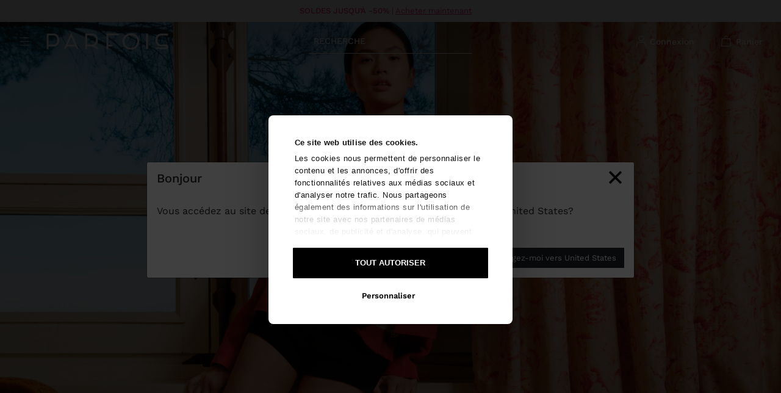

--- FILE ---
content_type: text/html;charset=UTF-8
request_url: https://www.parfois.com/fr/fr/home/
body_size: 66410
content:
<!DOCTYPE html>
<html lang="fr">
<head>
<!--[if gt IE 9]><!-->
<script>//common/scripts.isml</script>
<script defer type="text/javascript" src="/on/demandware.static/Sites-PAR_SE-Site/-/fr_FR/v1770046048737/js/main.js"></script>

    <script defer type="text/javascript" src="/on/demandware.static/Sites-PAR_SE-Site/-/fr_FR/v1770046048737/js/homePage.js"
        
        >
    </script>


<!--<![endif]-->
<meta charset=UTF-8>

<meta http-equiv="x-ua-compatible" content="ie=edge">

<meta name="viewport" content="width=device-width, initial-scale=1, maximum-scale=1">


<meta name="format-detection" content="telephone=no">


<title>Parfois France | Mode et Accessoires pour Femme</title>

<script defer src="//cdn-4.convertexperiments.com/v1/js/10043097-10047222.js"></script>

<meta name="description" content="D&eacute;couvrez les derni&egrave;res tendances en mode, sacs, bijoux et chaussures chez Parfois. Nouveaux styles chaque semaine. Livraison gratuite en magasin. Entrez !"/>
<meta name="keywords" content="PARFOIS"/>


    <script>
        window.cnstrc = window.cnstrc || {};
    </script>
    <script src="https://cnstrc.com/js/cust/parfois_D8tU3g.js" defer></script>

















    
        <meta name="robots" content="index, follow">
    


<link rel="icon" type="image/png" href="/on/demandware.static/Sites-PAR_SE-Site/-/default/dw9bb20557/images/favicons/parfois-favicon.ico" sizes="196x196" />
<link rel="icon" type="image/png" href="/on/demandware.static/Sites-PAR_SE-Site/-/default/dw9bb20557/images/favicons/parfois-favicon.ico" sizes="96x96" />
<link rel="icon" type="image/png" href="/on/demandware.static/Sites-PAR_SE-Site/-/default/dw9bb20557/images/favicons/parfois-favicon.ico" sizes="32x32" />
<link rel="icon" type="image/png" href="/on/demandware.static/Sites-PAR_SE-Site/-/default/dw9bb20557/images/favicons/parfois-favicon.ico" sizes="16x16" />
<link rel="icon" type="image/png" href="/on/demandware.static/Sites-PAR_SE-Site/-/default/dw9bb20557/images/favicons/parfois-favicon.ico" sizes="128x128" />

<link rel="stylesheet" href="https://code.jquery.com/ui/1.13.2/themes/smoothness/jquery-ui.css" />
<link rel="stylesheet" href="/on/demandware.static/Sites-PAR_SE-Site/-/fr_FR/v1770046048737/css/global.css" />

    <link rel="stylesheet" href="/on/demandware.static/Sites-PAR_SE-Site/-/fr_FR/v1770046048737/css/homePage.css"  />



    <meta name="google-site-verification" content="lcfndDROkQKSq-cOaGVwhAHsW6Kedf0fMYS2a-IrboQ" />





    <script defer id="Cookiebot" src="https://consent.cookiebot.com/uc.js"
        data-culture="fr"
        data-cbid="e403024d-2507-4307-8609-8ec41a7b991c" async></script>
    
        






  <script type="text/javascript">
    var apiKey = "4de9fbe6-d643-442c-9e16-951ca587a0bf";
    var baseURL = "sdk.fra-02.braze.eu";
    var enableLogging = true;
    var allowUserSuppliedJS = true;
    +function(a,p,P,b,y){
      a.braze={};a.brazeQueue=[];
      for(var s="BrazeSdkMetadata DeviceProperties Card Card.prototype.dismissCard Card.prototype.removeAllSubscriptions Card.prototype.removeSubscription Card.prototype.subscribeToClickedEvent Card.prototype.subscribeToDismissedEvent Card.fromContentCardsJson ImageOnly CaptionedImage ClassicCard ControlCard ContentCards ContentCards.prototype.getUnviewedCardCount ControlMessage InAppMessage InAppMessage.SlideFrom InAppMessage.ClickAction InAppMessage.DismissType InAppMessage.OpenTarget InAppMessage.ImageStyle InAppMessage.Orientation InAppMessage.TextAlignment InAppMessage.CropType InAppMessage.prototype.closeMessage InAppMessage.prototype.removeAllSubscriptions InAppMessage.prototype.removeSubscription InAppMessage.prototype.subscribeToClickedEvent InAppMessage.prototype.subscribeToDismissedEvent InAppMessage.fromJson FullScreenMessage ModalMessage HtmlMessage SlideUpMessage User User.Genders User.NotificationSubscriptionTypes User.prototype.addAlias User.prototype.addToCustomAttributeArray User.prototype.addToSubscriptionGroup User.prototype.getUserId User.prototype.getUserId User.prototype.incrementCustomUserAttribute User.prototype.removeFromCustomAttributeArray User.prototype.removeFromSubscriptionGroup User.prototype.setCountry User.prototype.setCustomLocationAttribute User.prototype.setCustomUserAttribute User.prototype.setDateOfBirth User.prototype.setEmail User.prototype.setEmailNotificationSubscriptionType User.prototype.setFirstName User.prototype.setGender User.prototype.setHomeCity User.prototype.setLanguage User.prototype.setLastKnownLocation User.prototype.setLastName User.prototype.setPhoneNumber User.prototype.setPushNotificationSubscriptionType User.prototype.setLineId InAppMessageButton InAppMessageButton.prototype.removeAllSubscriptions InAppMessageButton.prototype.removeSubscription InAppMessageButton.prototype.subscribeToClickedEvent FeatureFlag FeatureFlag.prototype.getStringProperty FeatureFlag.prototype.getNumberProperty FeatureFlag.prototype.getBooleanProperty FeatureFlag.prototype.getImageProperty FeatureFlag.prototype.getJsonProperty FeatureFlag.prototype.getTimestampProperty Banner automaticallyShowInAppMessages hideContentCards showContentCards showInAppMessage deferInAppMessage toggleContentCards changeUser destroy getDeviceId getDeviceId initialize isPushBlocked isPushPermissionGranted isPushSupported logCardDismissal logContentCardImpressions logContentCardClick logCustomEvent logInAppMessageButtonClick logInAppMessageClick logInAppMessageHtmlClick logInAppMessageImpression logPurchase openSession requestPushPermission removeAllSubscriptions removeSubscription requestContentCardsRefresh refreshFeatureFlags requestImmediateDataFlush enableSDK isDisabled setLogger setSdkAuthenticationSignature addSdkMetadata disableSDK subscribeToContentCardsUpdates subscribeToInAppMessage subscribeToSdkAuthenticationFailures toggleLogging unregisterPush wipeData handleBrazeAction subscribeToFeatureFlagsUpdates getAllFeatureFlags logFeatureFlagImpression requestBannersRefresh insertBanner getAllBanners subscribeToBannersUpdates isInitialized".split(" "),i=0;i<s.length;i++){
        for(var m=s[i],k=a.braze,l=m.split("."),j=0;j<l.length-1;j++)k=k[l[j]];
        k[l[j]]=(new Function("return function "+m.replace(/\./g,"_")+"(){window.brazeQueue.push(arguments); return true}"))()
      }
      window.braze.getDeferredInAppMessage=function(){return new window.braze.InAppMessage};
      window.braze.getCachedContentCards=function(){return new window.braze.ContentCards};
      window.braze.getUser=function(){return new window.braze.User};
      window.braze.getFeatureFlag=function(){return new window.braze.FeatureFlag};
      window.braze.getBanner=function(){return new window.braze.Banner};
      window.braze.newBannerFromJson=function(){return new window.braze.Banner};
      (y=p.createElement(P)).type='text/javascript';
      y.src='https://js.appboycdn.com/web-sdk/6.0/braze.min.js';
      y.async=1;
      (b=p.getElementsByTagName(P)[0]).parentNode.insertBefore(y,b)
    }(window,document,'script');
    (function waitForCookiebotAndInitBraze() {
      var maxAttempts = 20;
      var attempts = 0;

      var interval = setInterval(function () {
        if (window.CookieConsent) {
          clearInterval(interval);
            braze.initialize(apiKey, {
              baseUrl: baseURL,
              enableLogging: enableLogging,
              allowUserSuppliedJavascript: allowUserSuppliedJS,
            });
            braze.automaticallyShowInAppMessages();
            braze.openSession();
            window.braze = braze;
        } else if (++attempts >= maxAttempts) {
          clearInterval(interval);
          console.warn("Cookiebot did not load in time. Braze was not initialized.");
        }
      }, 250);
    })();
  </script>


    






<script>
    var pageAction = 'homeshow';
    window.dataLayer = window.dataLayer || [];
    window.gtmEnabled = true;
    var orderId = -1;
    var dataLayerEvent = [];
    var sessionLanguage = 'fr';
    var sessionCountryCode = 'FR';
</script>
<!-- Google Tag Manager -->
<script>(function(w,d,s,l,i){w[l]=w[l]||[];w[l].push({'gtm.start':
new Date().getTime(),event:'gtm.js'});var f=d.getElementsByTagName(s)[0],
j=d.createElement(s),dl=l!='dataLayer'?'&l='+l:'';j.async=true;j.src=
'https://www.googletagmanager.com/gtm.js?id='+i+dl;f.parentNode.insertBefore(j,f);
})(window,document,'script','dataLayer','GTM-T44F4S');</script>
<!-- End Google Tag Manager -->


<script defer src="/on/demandware.static/Sites-PAR_SE-Site/-/fr_FR/v1770046048737/js/tagmanager.js"></script>
<!-- Marketing Cloud Analytics -->
<script type="text/javascript" src="//510003629.collect.igodigital.com/collect.js"></script>
<!-- End Marketing Cloud Analytics -->

<link rel="alternate" hreflang="x-default" href="https://www.parfois.com/en/gb/home/" />



<link rel="alternate" hreflang="es" href="https://www.parfois.com/es/es/home/" />

<link rel="alternate" hreflang="pt" href="https://www.parfois.com/pt/pt/home/" />

<link rel="alternate" hreflang="it" href="https://www.parfois.com/it/it/home/" />

<link rel="alternate" hreflang="fr" href="https://www.parfois.com/fr/fr/home/" />

<link rel="alternate" hreflang="en" href="https://www.parfois.com/en/gb/home/" />

<link rel="alternate" hreflang="pl" href="https://www.parfois.com/pl/pl/home/" />

<link rel="alternate" hreflang="de" href="https://www.parfois.com/de/de/home/" />

<link rel="alternate" hreflang="es-ad" href="https://www.parfois.com/es/ad/home/" />

<link rel="alternate" hreflang="en-ad" href="https://www.parfois.com/en/ad/home/" />

<link rel="alternate" hreflang="en-ae" href="https://www.parfois.com/en/ae/home/" />

<link rel="alternate" hreflang="en-al" href="https://www.parfois.com/en/al/home/" />

<link rel="alternate" hreflang="en-am" href="https://www.parfois.com/en/am/home/" />

<link rel="alternate" hreflang="pt-ao" href="https://www.parfois.com/pt/ao/home/" />

<link rel="alternate" hreflang="en-ao" href="https://www.parfois.com/en/ao/home/" />

<link rel="alternate" hreflang="de-at" href="https://www.parfois.com/de/at/home/" />

<link rel="alternate" hreflang="en-at" href="https://www.parfois.com/en/at/home/" />

<link rel="alternate" hreflang="en-aw" href="https://www.parfois.com/en/aw/home/" />

<link rel="alternate" hreflang="en-az" href="https://www.parfois.com/en/az/home/" />

<link rel="alternate" hreflang="en-ba" href="https://www.parfois.com/en/ba/home/" />

<link rel="alternate" hreflang="fr-be" href="https://www.parfois.com/fr/be/home/" />

<link rel="alternate" hreflang="en-be" href="https://www.parfois.com/en/be/home/" />

<link rel="alternate" hreflang="en-bg" href="https://www.parfois.com/en/bg/home/" />

<link rel="alternate" hreflang="en-bh" href="https://www.parfois.com/en/bh/home/" />

<link rel="alternate" hreflang="en-by" href="https://www.parfois.com/en/by/home/" />

<link rel="alternate" hreflang="it-ch" href="https://www.parfois.com/it/ch/home/" />

<link rel="alternate" hreflang="de-ch" href="https://www.parfois.com/de/ch/home/" />

<link rel="alternate" hreflang="fr-ch" href="https://www.parfois.com/fr/ch/home/" />

<link rel="alternate" hreflang="en-ch" href="https://www.parfois.com/en/ch/home/" />

<link rel="alternate" hreflang="es-cl" href="https://www.parfois.com/en/ph/home/" />

<link rel="alternate" hreflang="es-co" href="https://www.parfois.com/es/co/home/" />

<link rel="alternate" hreflang="en-co" href="https://www.parfois.com/en/co/home/" />

<link rel="alternate" hreflang="en-cr" href="https://www.parfois.com/en/cr/home/" />

<link rel="alternate" hreflang="es-cr" href="https://www.parfois.com/es/cr/home/" />

<link rel="alternate" hreflang="en-cw" href="https://www.parfois.com/en/cw/home/" />

<link rel="alternate" hreflang="en-cy" href="https://www.parfois.com/en/cy/home/" />

<link rel="alternate" hreflang="en-cz" href="https://www.parfois.com/en/cz/home/" />

<link rel="alternate" hreflang="de-de" href="https://www.parfois.com/de/de/home/" />

<link rel="alternate" hreflang="en-de" href="https://www.parfois.com/en/de/home/" />

<link rel="alternate" hreflang="en-dk" href="https://www.parfois.com/en/dk/home/" />

<link rel="alternate" hreflang="es-do" href="https://www.parfois.com/es/do/home/" />

<link rel="alternate" hreflang="en-do" href="https://www.parfois.com/en/do/home/" />

<link rel="alternate" hreflang="en-dz" href="https://www.parfois.com/en/dz/home/" />

<link rel="alternate" hreflang="fr-dz" href="https://www.parfois.com/fr/dz/home/" />

<link rel="alternate" hreflang="en-ec" href="https://www.parfois.com/en/ec/home/" />

<link rel="alternate" hreflang="es-ec" href="https://www.parfois.com/es/ec/home/" />

<link rel="alternate" hreflang="en-ee" href="https://www.parfois.com/en/ee/home/" />

<link rel="alternate" hreflang="en-eg" href="https://www.parfois.com/en/eg/home/" />

<link rel="alternate" hreflang="fr-eg" href="https://www.parfois.com/fr/eg/home/" />

<link rel="alternate" hreflang="es-es" href="https://www.parfois.com/es/es/home/" />

<link rel="alternate" hreflang="en-es" href="https://www.parfois.com/en/es/home/" />

<link rel="alternate" hreflang="ca-es" href="https://www.parfois.com/ca/es/home/" />

<link rel="alternate" hreflang="en-fi" href="https://www.parfois.com/en/fi/home/" />

<link rel="alternate" hreflang="fr-fr" href="https://www.parfois.com/fr/fr/home/" />

<link rel="alternate" hreflang="en-fr" href="https://www.parfois.com/en/fr/home/" />

<link rel="alternate" hreflang="en-gb" href="https://www.parfois.com/en/gb/home/" />

<link rel="alternate" hreflang="en-ge" href="https://www.parfois.com/en/ge/home/" />

<link rel="alternate" hreflang="en-gp" href="https://www.parfois.com/en/gp/home/" />

<link rel="alternate" hreflang="fr-gp" href="https://www.parfois.com/fr/gp/home/" />

<link rel="alternate" hreflang="en-gr" href="https://www.parfois.com/en/gr/home/" />

<link rel="alternate" hreflang="es-gt" href="https://www.parfois.com/es/gt/home/" />

<link rel="alternate" hreflang="en-gt" href="https://www.parfois.com/en/gt/home/" />

<link rel="alternate" hreflang="en-hn" href="https://www.parfois.com/en/hn/home/" />

<link rel="alternate" hreflang="es-hn" href="https://www.parfois.com/es/hn/home/" />

<link rel="alternate" hreflang="en-hr" href="https://www.parfois.com/en/hr/home/" />

<link rel="alternate" hreflang="en-hu" href="https://www.parfois.com/en/hu/home/" />

<link rel="alternate" hreflang="en-ie" href="https://www.parfois.com/en/ie/home/" />

<link rel="alternate" hreflang="en-il" href="https://www.parfois.com/en/ph/home/" />

<link rel="alternate" hreflang="en-iq" href="https://www.parfois.com/en/iq/home/" />

<link rel="alternate" hreflang="en-ir" href="https://www.parfois.com/en/ir/home/" />

<link rel="alternate" hreflang="it-it" href="https://www.parfois.com/it/it/home/" />

<link rel="alternate" hreflang="en-it" href="https://www.parfois.com/en/it/home/" />

<link rel="alternate" hreflang="en-jo" href="https://www.parfois.com/en/jo/home/" />

<link rel="alternate" hreflang="en-kh" href="https://www.parfois.com/en/kh/home/" />

<link rel="alternate" hreflang="en-kp" href="https://www.parfois.com/en/xk/home/" />

<link rel="alternate" hreflang="en-kw" href="https://www.parfois.com/en/kw/home/" />

<link rel="alternate" hreflang="en-kz" href="https://www.parfois.com/en/kz/home/" />

<link rel="alternate" hreflang="en-lb" href="https://www.parfois.com/en/lb/home/" />

<link rel="alternate" hreflang="fr-lb" href="https://www.parfois.com/fr/lb/home/" />

<link rel="alternate" hreflang="en-lt" href="https://www.parfois.com/en/lt/home/" />

<link rel="alternate" hreflang="fr-lu" href="https://www.parfois.com/fr/lu/home/" />

<link rel="alternate" hreflang="en-lu" href="https://www.parfois.com/en/lu/home/" />

<link rel="alternate" hreflang="de-lu" href="https://www.parfois.com/de/lu/home/" />

<link rel="alternate" hreflang="en-lv" href="https://www.parfois.com/en/lv/home/" />

<link rel="alternate" hreflang="fr-ma" href="https://www.parfois.com/en/ph/home/" />

<link rel="alternate" hreflang="en-ma" href="https://www.parfois.com/en/ph/home/" />

<link rel="alternate" hreflang="en-me" href="https://www.parfois.com/en/me/home/" />

<link rel="alternate" hreflang="en-mk" href="https://www.parfois.com/en/mk/home/" />

<link rel="alternate" hreflang="fr-mq" href="https://www.parfois.com/fr/mq/home/" />

<link rel="alternate" hreflang="en-mq" href="https://www.parfois.com/en/mq/home/" />

<link rel="alternate" hreflang="en-mt" href="https://www.parfois.com/en/mt/home/" />

<link rel="alternate" hreflang="fr-mu" href="https://www.parfois.com/fr/mu/home/" />

<link rel="alternate" hreflang="en-mu" href="https://www.parfois.com/en/mu/home/" />

<link rel="alternate" hreflang="es-mx" href="https://www.parfois.com/es/mx/home/" />

<link rel="alternate" hreflang="en-mx" href="https://www.parfois.com/en/mx/home/" />

<link rel="alternate" hreflang="pt-mz" href="https://www.parfois.com/pt/mz/home/" />

<link rel="alternate" hreflang="en-mz" href="https://www.parfois.com/en/mz/home/" />

<link rel="alternate" hreflang="en-nl" href="https://www.parfois.com/en/nl/home/" />

<link rel="alternate" hreflang="en-om" href="https://www.parfois.com/en/om/home/" />

<link rel="alternate" hreflang="es-pa" href="https://www.parfois.com/es/pa/home/" />

<link rel="alternate" hreflang="en-pa" href="https://www.parfois.com/en/pa/home/" />

<link rel="alternate" hreflang="es-pe" href="https://www.parfois.com/en/ph/home/" />

<link rel="alternate" hreflang="en-pe" href="https://www.parfois.com/en/ph/home/" />

<link rel="alternate" hreflang="en-ph" href="https://www.parfois.com/en/ph/home/" />

<link rel="alternate" hreflang="pl-pl" href="https://www.parfois.com/pl/pl/home/" />

<link rel="alternate" hreflang="en-pl" href="https://www.parfois.com/en/pl/home/" />

<link rel="alternate" hreflang="en-pr" href="https://www.parfois.com/en/ph/home/" />

<link rel="alternate" hreflang="es-pr" href="https://www.parfois.com/en/ph/home/" />

<link rel="alternate" hreflang="pt-pt" href="https://www.parfois.com/pt/pt/home/" />

<link rel="alternate" hreflang="en-pt" href="https://www.parfois.com/en/pt/home/" />

<link rel="alternate" hreflang="es-py" href="https://www.parfois.com/es/py/home/" />

<link rel="alternate" hreflang="en-py" href="https://www.parfois.com/en/py/home/" />

<link rel="alternate" hreflang="en-qa" href="https://www.parfois.com/en/qa/home/" />

<link rel="alternate" hreflang="fr-re" href="https://www.parfois.com/fr/re/home/" />

<link rel="alternate" hreflang="en-re" href="https://www.parfois.com/en/re/home/" />

<link rel="alternate" hreflang="en-ro" href="https://www.parfois.com/en/ro/home/" />

<link rel="alternate" hreflang="en-rs" href="https://www.parfois.com/en/rs/home/" />

<link rel="alternate" hreflang="en-sa" href="https://www.parfois.com/en/ph/home/" />

<link rel="alternate" hreflang="en-se" href="https://www.parfois.com/en/se/home/" />

<link rel="alternate" hreflang="en-si" href="https://www.parfois.com/en/si/home/" />

<link rel="alternate" hreflang="en-sk" href="https://www.parfois.com/en/sk/home/" />

<link rel="alternate" hreflang="fr-tn" href="https://www.parfois.com/fr/tn/home/" />

<link rel="alternate" hreflang="en-tn" href="https://www.parfois.com/en/tn/home/" />

<link rel="alternate" hreflang="en-tr" href="https://www.parfois.com/en/ph/home/" />

<link rel="alternate" hreflang="en-tt" href="https://www.parfois.com/en/tt/home/" />

<link rel="alternate" hreflang="fr-tt" href="https://www.parfois.com/fr/tt/home/" />

<link rel="alternate" hreflang="en-ua" href="https://www.parfois.com/en/ua/home/" />

<link rel="alternate" hreflang="en-us" href="https://www.parfois.com/en/us/home/" />

<link rel="alternate" hreflang="es-ve" href="https://www.parfois.com/es/ve/home/" />

<link rel="alternate" hreflang="en-ve" href="https://www.parfois.com/en/ve/home/" />

<link rel="alternate" hreflang="en-vn" href="https://www.parfois.com/en/vn/home/" />

<link rel="alternate" hreflang="en-za" href="https://www.parfois.com/en/za/home/" />

<meta property="og:type" content="website" />

<meta property="og:title" content="Parfois France | Mode et Accessoires pour Femme" />

<meta property="og:locale" content="fr_FR" />

<meta property="twitter:card" content="summary_large_image" />

<meta property="og:description" content="D&eacute;couvrez les derni&egrave;res tendances en mode, sacs, bijoux et chaussures chez Parfois. Nouveaux styles chaque semaine. Livraison gratuite en magasin. Entrez !" />







<script>
    window.preload = window.preload || {};
    window.preload.locale = 'fr_FR';
    window.preload.country = 'FR';
    window.preload.language = 'fr';
</script>

<script>
    window.preload = window.preload || {};
    window.preload.grecaptcha = {
        enabled: true,
        apiKey: '6Le1u6YlAAAAAMcbltBcINQEn8_NABUPKwpKe8ej',
    };
</script>



<link rel="canonical" href="https://www.parfois.com/fr/fr/home/"/>


<link rel="stylesheet" href="/on/demandware.static/Sites-PAR_SE-Site/-/fr_FR/v1770046048737/css/experience/components/commerceAssets/prfNewsletterForm.css" />
<script type="text/javascript">//<!--
/* <![CDATA[ (head-active_data.js) */
var dw = (window.dw || {});
dw.ac = {
    _analytics: null,
    _events: [],
    _category: "",
    _searchData: "",
    _anact: "",
    _anact_nohit_tag: "",
    _analytics_enabled: "true",
    _timeZone: "Europe/Lisbon",
    _capture: function(configs) {
        if (Object.prototype.toString.call(configs) === "[object Array]") {
            configs.forEach(captureObject);
            return;
        }
        dw.ac._events.push(configs);
    },
	capture: function() { 
		dw.ac._capture(arguments);
		// send to CQ as well:
		if (window.CQuotient) {
			window.CQuotient.trackEventsFromAC(arguments);
		}
	},
    EV_PRD_SEARCHHIT: "searchhit",
    EV_PRD_DETAIL: "detail",
    EV_PRD_RECOMMENDATION: "recommendation",
    EV_PRD_SETPRODUCT: "setproduct",
    applyContext: function(context) {
        if (typeof context === "object" && context.hasOwnProperty("category")) {
        	dw.ac._category = context.category;
        }
        if (typeof context === "object" && context.hasOwnProperty("searchData")) {
        	dw.ac._searchData = context.searchData;
        }
    },
    setDWAnalytics: function(analytics) {
        dw.ac._analytics = analytics;
    },
    eventsIsEmpty: function() {
        return 0 == dw.ac._events.length;
    }
};
/* ]]> */
// -->
</script>
<script type="text/javascript">//<!--
/* <![CDATA[ (head-cquotient.js) */
var CQuotient = window.CQuotient = {};
CQuotient.clientId = 'bbkr-PAR_SE';
CQuotient.realm = 'BBKR';
CQuotient.siteId = 'PAR_SE';
CQuotient.instanceType = 'prd';
CQuotient.locale = 'fr_FR';
CQuotient.fbPixelId = '__UNKNOWN__';
CQuotient.activities = [];
CQuotient.cqcid='';
CQuotient.cquid='';
CQuotient.cqeid='';
CQuotient.cqlid='';
CQuotient.apiHost='api.cquotient.com';
/* Turn this on to test against Staging Einstein */
/* CQuotient.useTest= true; */
CQuotient.useTest = ('true' === 'false');
CQuotient.initFromCookies = function () {
	var ca = document.cookie.split(';');
	for(var i=0;i < ca.length;i++) {
	  var c = ca[i];
	  while (c.charAt(0)==' ') c = c.substring(1,c.length);
	  if (c.indexOf('cqcid=') == 0) {
		CQuotient.cqcid=c.substring('cqcid='.length,c.length);
	  } else if (c.indexOf('cquid=') == 0) {
		  var value = c.substring('cquid='.length,c.length);
		  if (value) {
		  	var split_value = value.split("|", 3);
		  	if (split_value.length > 0) {
			  CQuotient.cquid=split_value[0];
		  	}
		  	if (split_value.length > 1) {
			  CQuotient.cqeid=split_value[1];
		  	}
		  	if (split_value.length > 2) {
			  CQuotient.cqlid=split_value[2];
		  	}
		  }
	  }
	}
}
CQuotient.getCQCookieId = function () {
	if(window.CQuotient.cqcid == '')
		window.CQuotient.initFromCookies();
	return window.CQuotient.cqcid;
};
CQuotient.getCQUserId = function () {
	if(window.CQuotient.cquid == '')
		window.CQuotient.initFromCookies();
	return window.CQuotient.cquid;
};
CQuotient.getCQHashedEmail = function () {
	if(window.CQuotient.cqeid == '')
		window.CQuotient.initFromCookies();
	return window.CQuotient.cqeid;
};
CQuotient.getCQHashedLogin = function () {
	if(window.CQuotient.cqlid == '')
		window.CQuotient.initFromCookies();
	return window.CQuotient.cqlid;
};
CQuotient.trackEventsFromAC = function (/* Object or Array */ events) {
try {
	if (Object.prototype.toString.call(events) === "[object Array]") {
		events.forEach(_trackASingleCQEvent);
	} else {
		CQuotient._trackASingleCQEvent(events);
	}
} catch(err) {}
};
CQuotient._trackASingleCQEvent = function ( /* Object */ event) {
	if (event && event.id) {
		if (event.type === dw.ac.EV_PRD_DETAIL) {
			CQuotient.trackViewProduct( {id:'', alt_id: event.id, type: 'raw_sku'} );
		} // not handling the other dw.ac.* events currently
	}
};
CQuotient.trackViewProduct = function(/* Object */ cqParamData){
	var cq_params = {};
	cq_params.cookieId = CQuotient.getCQCookieId();
	cq_params.userId = CQuotient.getCQUserId();
	cq_params.emailId = CQuotient.getCQHashedEmail();
	cq_params.loginId = CQuotient.getCQHashedLogin();
	cq_params.product = cqParamData.product;
	cq_params.realm = cqParamData.realm;
	cq_params.siteId = cqParamData.siteId;
	cq_params.instanceType = cqParamData.instanceType;
	cq_params.locale = CQuotient.locale;
	
	if(CQuotient.sendActivity) {
		CQuotient.sendActivity(CQuotient.clientId, 'viewProduct', cq_params);
	} else {
		CQuotient.activities.push({activityType: 'viewProduct', parameters: cq_params});
	}
};
/* ]]> */
// -->
</script>
<!-- Demandware Apple Pay -->

<style type="text/css">ISAPPLEPAY{display:inline}.dw-apple-pay-button,.dw-apple-pay-button:hover,.dw-apple-pay-button:active{background-color:black;background-image:-webkit-named-image(apple-pay-logo-white);background-position:50% 50%;background-repeat:no-repeat;background-size:75% 60%;border-radius:5px;border:1px solid black;box-sizing:border-box;margin:5px auto;min-height:30px;min-width:100px;padding:0}
.dw-apple-pay-button:after{content:'Apple Pay';visibility:hidden}.dw-apple-pay-button.dw-apple-pay-logo-white{background-color:white;border-color:white;background-image:-webkit-named-image(apple-pay-logo-black);color:black}.dw-apple-pay-button.dw-apple-pay-logo-white.dw-apple-pay-border{border-color:black}</style>


    
    
        <!-- Organization Schema -->
        <script type="application/ld+json">
            {
	"@context": "http://schema.org/",
	"@type": "Organization",
	"@id": "https://www.parfois.com/#organization",
	"name": "Parfois",
	"url": "https://www.parfois.com/fr/fr/home/",
	"foundingDate": "1994",
	"foundingLocation": {
		"@type": "Place",
		"address": {
			"@type": "PostalAddress",
			"addressLocality": "Porto",
			"addressCountry": {
				"@type": "Country",
				"name": "Portugal"
			}
		}
	},
	"founders": [
		{
			"@type": "Person",
			"name": "Manuela Medeiros"
		}
	],
	"sameAs": [
		"https://www.facebook.com/parfois",
		"https://www.instagram.com/parfois",
		"https://www.linkedin.com/company/parfois",
		"https://www.pinterest.com/parfoisofficial",
		"https://www.tiktok.com/@parfoisofficial",
		"https://x.com/parfois_",
		"https://www.youtube.com/parfois"
	],
	"brand": {
		"@type": "Brand",
		"name": "Parfois",
		"logo": "https://www.parfois.com/on/demandware.static/Sites-PAR_SE-Site/-/default/dwdf3cf067/images/logo.svg",
		"url": "https://www.parfois.com"
	},
	"areaServed": [
		{
			"@type": "Country",
			"name": "Austria"
		},
		{
			"@type": "Country",
			"name": "Belgium"
		},
		{
			"@type": "Country",
			"name": "Switzerland"
		},
		{
			"@type": "Country",
			"name": "Czech Republic"
		},
		{
			"@type": "Country",
			"name": "Germany"
		},
		{
			"@type": "Country",
			"name": "Denmark"
		},
		{
			"@type": "Country",
			"name": "Estonia"
		},
		{
			"@type": "Country",
			"name": "Spain"
		},
		{
			"@type": "Country",
			"name": "Finland"
		},
		{
			"@type": "Country",
			"name": "France"
		},
		{
			"@type": "Country",
			"name": "United Kingdom"
		},
		{
			"@type": "Country",
			"name": "Hungary"
		},
		{
			"@type": "Country",
			"name": "Ireland"
		},
		{
			"@type": "Country",
			"name": "Italy"
		},
		{
			"@type": "Country",
			"name": "Lithuania"
		},
		{
			"@type": "Country",
			"name": "Luxembourg"
		},
		{
			"@type": "Country",
			"name": "Latvia"
		},
		{
			"@type": "Country",
			"name": "Mexico"
		},
		{
			"@type": "Country",
			"name": "Netherlands"
		},
		{
			"@type": "Country",
			"name": "Poland"
		},
		{
			"@type": "Country",
			"name": "Portugal"
		},
		{
			"@type": "Country",
			"name": "Sweden"
		},
		{
			"@type": "Country",
			"name": "Slovenia"
		},
		{
			"@type": "Country",
			"name": "Slovakia"
		}
	]
}
        </script>
    
    
        <!-- Clothing Store Schema -->
        <script type="application/ld+json">
            {
	"@context": "http://schema.org/",
	"@type": "ClothingStore",
	"name": "Parfois",
	"image": "https://www.parfois.com/on/demandware.static/Sites-PAR_SE-Site/-/default/dwdf3cf067/images/logo.svg",
	"description": "Découvrez les dernières tendances en mode, sacs, bijoux et chaussures chez Parfois. Nouveaux styles chaque semaine. Livraison gratuite en magasin. Entrez !",
	"address": {
		"@type": "PostalAddress",
		"streetAddress": "Rua do Sistelo 755",
		"addressLocality": "Rio Tinto",
		"addressRegion": "Porto",
		"postalCode": "4435-452",
		"addressCountry": {
			"@type": "Country",
			"name": "PT"
		}
	}
}
        </script>
    
    
    
    
    
    
    
    
        <!-- Organization Array (Alternative Structure) Schema -->
        <script type="application/ld+json">
            {
	"@context": "http://schema.org/",
	"@type": "OnlineBusiness",
	"@id": "https://www.parfois.com/#onlinebusiness",
	"name": "Parfois",
	"url": "https://www.parfois.com/fr/fr/home/",
	"logo": "https://www.parfois.com/on/demandware.static/Sites-PAR_SE-Site/-/default/dwdf3cf067/images/logo.svg",
	"description": "Découvrez les dernières tendances en mode, sacs, bijoux et chaussures chez Parfois. Nouveaux styles chaque semaine. Livraison gratuite en magasin. Entrez !",
	"sameAs": [
		"https://www.facebook.com/parfois",
		"https://www.instagram.com/parfois",
		"https://www.linkedin.com/company/parfois",
		"https://www.pinterest.com/parfoisofficial",
		"https://www.tiktok.com/@parfoisofficial",
		"https://x.com/parfois_",
		"https://www.youtube.com/parfois"
	],
	"brand": {
		"@type": "Brand",
		"name": "Parfois",
		"url": "https://www.parfois.com"
	},
	"parentOrganization": {
		"@id": "https://www.parfois.com/#organization"
	}
}
        </script>
    
    
        <!-- ItemList Schema - Best Sellers Section -->
        <script type="application/ld+json">
            {
	"@context": "http://schema.org/",
	"@type": "ItemList",
	"@id": "https://www.parfois.com/en/gb#best-sellers",
	"name": "Best Sellers",
	"description": "Parfois best-selling products: our customers favorite clothing, bags, and accessories",
	"numberOfItems": 7,
	"itemListOrder": "http://schema.org/ItemListOrderAscending",
	"itemListElement": [
		{
			"@type": "ListItem",
			"position": 1,
			"item": {
				"@type": "Product",
				"name": "Leather jacket with pockets",
				"url": "https://www.parfois.com/fr/fr/vetements/blazers-et-manteaux/veste-en-cuir-avec-poches/244461_KK_VG.html",
				"image": "https://www.parfois.com/on/demandware.static/-/Sites-parfois-master-catalog/default/dw5ea0ab43/images/hi-res/261/64/244461_KK_1y.jpg",
				"category": "Vêtements > Blazers et Manteaux",
				"brand": {
					"@type": "Brand",
					"name": "Parfois"
				},
				"offers": {
					"@type": "Offer",
					"price": "119.99",
					"priceCurrency": "EUR",
					"availability": "http://schema.org/InStock",
					"seller": {
						"@type": "Organization",
						"name": "Parfois"
					}
				}
			}
		},
		{
			"@type": "ListItem",
			"position": 2,
			"item": {
				"@type": "Product",
				"name": "Round watch with stainless steel strap",
				"url": "https://www.parfois.com/fr/fr/montres/montre-ronde-avec-bracelet-en-acier-inoxydable/245238_MM_VG.html",
				"image": "https://www.parfois.com/on/demandware.static/-/Sites-parfois-master-catalog/default/dwb1fa2f5b/images/hi-res/261/63/245238_MM_1yf.jpg",
				"category": "Montres",
				"brand": {
					"@type": "Brand",
					"name": "Parfois"
				},
				"offers": {
					"@type": "Offer",
					"price": "45.99",
					"priceCurrency": "EUR",
					"availability": "http://schema.org/InStock",
					"seller": {
						"@type": "Organization",
						"name": "Parfois"
					}
				}
			}
		},
		{
			"@type": "ListItem",
			"position": 3,
			"item": {
				"@type": "Product",
				"name": "Striped travel suitcase",
				"url": "https://www.parfois.com/fr/fr/valises/valise-de-voyage-rayee/244560_RD_VG.html",
				"image": "https://www.parfois.com/on/demandware.static/-/Sites-parfois-master-catalog/default/dw3b9fceec/images/hi-res/261/65/244560_RD_1yf.jpg",
				"category": "Sacs > Valises",
				"brand": {
					"@type": "Brand",
					"name": "Parfois"
				},
				"offers": {
					"@type": "Offer",
					"price": "89.99",
					"priceCurrency": "EUR",
					"availability": "http://schema.org/InStock",
					"seller": {
						"@type": "Organization",
						"name": "Parfois"
					}
				}
			}
		},
		{
			"@type": "ListItem",
			"position": 4,
			"item": {
				"@type": "Product",
				"name": "Leather jacket with zipper",
				"url": "https://www.parfois.com/fr/fr/vetements/blazers-et-manteaux/veste-en-cuir-avec-fermeture-eclair/243484_RD_VG.html",
				"image": "https://www.parfois.com/on/demandware.static/-/Sites-parfois-master-catalog/default/dw351a56e3/images/hi-res/261/64/243484_RD_1y.jpg",
				"category": "Vêtements > Blazers et Manteaux",
				"brand": {
					"@type": "Brand",
					"name": "Parfois"
				},
				"offers": {
					"@type": "Offer",
					"price": "139.99",
					"priceCurrency": "EUR",
					"availability": "http://schema.org/InStock",
					"seller": {
						"@type": "Organization",
						"name": "Parfois"
					}
				}
			}
		},
		{
			"@type": "ListItem",
			"position": 5,
			"item": {
				"@type": "Product",
				"name": "Sneakers with monochromatic leather",
				"url": "https://www.parfois.com/fr/fr/chaussures/baskets/baskets-en-cuir-monochromatiques/238252_DB_VG.html",
				"image": "https://www.parfois.com/on/demandware.static/-/Sites-parfois-master-catalog/default/dwb5cc8529/images/hi-res/252/53/238252_DB_1yf.jpg",
				"category": "Chaussures > Baskets",
				"brand": {
					"@type": "Brand",
					"name": "Parfois"
				},
				"offers": {
					"@type": "Offer",
					"price": "59.99",
					"priceCurrency": "EUR",
					"availability": "http://schema.org/InStock",
					"seller": {
						"@type": "Organization",
						"name": "Parfois"
					}
				}
			}
		},
		{
			"@type": "ListItem",
			"position": 6,
			"item": {
				"@type": "Product",
				"name": "Shirt with squares 100% cotton",
				"url": "https://www.parfois.com/fr/fr/vetements/chemises/chemise-avec-carres-100-coton/246793_BM_VG.html",
				"image": "https://www.parfois.com/on/demandware.static/-/Sites-parfois-master-catalog/default/dw1947acf6/images/hi-res/261/64/246793_BM_1y.jpg",
				"category": "Vêtements > Chemises",
				"brand": {
					"@type": "Brand",
					"name": "Parfois"
				},
				"offers": {
					"@type": "Offer",
					"price": "39.99",
					"priceCurrency": "EUR",
					"availability": "http://schema.org/InStock",
					"seller": {
						"@type": "Organization",
						"name": "Parfois"
					}
				}
			}
		},
		{
			"@type": "ListItem",
			"position": 7,
			"item": {
				"@type": "Product",
				"name": "Leather ankle boots with wide heel",
				"url": "https://www.parfois.com/fr/fr/chaussures/bottes-et-bottines/bottines-en-cuir-talon-large/243377_DB_VG.html",
				"image": "https://www.parfois.com/on/demandware.static/-/Sites-parfois-master-catalog/default/dwc1e88155/images/hi-res/261/53/243377_DB_1yf.jpg",
				"category": "Chaussures > Bottes et Bottines",
				"brand": {
					"@type": "Brand",
					"name": "Parfois"
				},
				"offers": {
					"@type": "Offer",
					"price": "69.99",
					"priceCurrency": "EUR",
					"availability": "http://schema.org/InStock",
					"seller": {
						"@type": "Organization",
						"name": "Parfois"
					}
				}
			}
		}
	]
}
        </script>
    


</head>
<body
class=" par-Home-Show"
data-gtm-accept-url="/on/demandware.store/Sites-PAR_SE-Site/fr_FR/GTM-CookiesConsent"
data-gtm-reject-url="/on/demandware.store/Sites-PAR_SE-Site/fr_FR/GTM-CookiesReject"
data-wishlist-items-url="/on/demandware.store/Sites-PAR_SE-Site/fr_FR/Wishlist-GetProductIds"
data-url-vimeo="/on/demandware.store/Sites-PAR_SE-Site/fr_FR/Vimeo-GetVideoData"
>



<!-- Google Tag Manager (noscript) -->
<noscript><iframe src="https://www.googletagmanager.com/ns.html?id=GTM-T44F4S"
height="0" width="0" style="display:none;visibility:hidden"></iframe></noscript>
<!-- End Google Tag Manager (noscript) -->












<header class="par-header--transparent">
    <a href="#maincontent" class="skip" aria-label="Aller au contenu principal">Aller au contenu principal</a>
<a href="#footercontent" class="skip" aria-label="Passer au contenu du pied de page">Passer au contenu du pied de page</a>
    
        
	 


	
    
        
            <style>
    .strong-text {
        font-weight: 500;
    }
    .usp {
        flex-basis: 100%;
        grid-area: usp;
    }

    .uspBannerHomepage {
        font-family: 'Work Sans', sans-serif;
        font-size: 0.813rem;
        line-height: normal;
        letter-spacing: 0px;
        margin-bottom: 0;
        width: 100%;
        overflow: hidden; /* Para esconder elementos não visíveis */
        position: relative;
        height: 2rem; /* Defina a altura do banner para comportar um texto */
    }

    .uspBannerHomepage .uspElementHomepage {
        color: #212427;
        display: none; /* Apenas o texto visível estará mostrado */
        text-align: center;
        text-transform: none; /* Alterado para sentence case */
        white-space: nowrap;
        position: absolute; /* Permite posicionar o texto em relação ao container */
        top: 0;
        left: 0;
    }

    .uspBannerHomepage .uspElementHomepage.visible {
        display: block; /* Exibe apenas o texto visível */
        padding: 0.5rem 2rem;
        animation: esconderHomepage 10s ease-in-out; /* Inicia após 1 segundos */
    }

    @keyframes esconderHomepage {
        0% {
            opacity: 0;
        }
        5% {
            opacity: 1;
        }
        95% {
            opacity: 1;
        }
        100% {
            opacity: 0;
        }
    }

    .uspElementHomepage a {
        color: #212427;
        text-decoration: none;
    }

    /* Estilo do site */
    .par-banner--container {
        background-color: #efefef;
        color: #212427 !important;
        transition: background-color 1s ease; /* Adiciona uma transição suave */
    }

    .par-banner--close {
        right: 0 !important;
    }

    .js_banner-close {
        background-color: #efefef;
        padding: 0 1rem !important;
        transition: background-color 1s ease; /* Adiciona uma transição suave */
    }

    .js_banner-close svg {
        filter: invert(0);
        transition: all 1s ease; /* Adiciona uma transição suave */
    }

    /* Fix Global CSS */
    .par-banner--static {
        transform: translateY(0) !important;
        display: flex;
        justify-content: center;
        align-items: center;
    }

    /* Fix Close button vertical alignment */
    .par-banner--close {
        top: 17px !important;
        right: 0 !important;
    }
</style>

<div class="par-banner--container par-banner--static" id="parHeaderBannerStatic">
    <div class="uspBannerHomepage">
        <!-- <a class="uspElementHomepage" id="msg-Homepage-03" style="color: #212427"></a> -->
        <a class="uspElementHomepage" id="msg-Homepage-02" style="color: #212427"></a>
        <a class="uspElementHomepage" id="msg-Homepage-01" style="color: #212427"></a>
    </div>
    <div class="par-banner--close d-none">
        <button aria-label="Close banner" class="js_banner-close">
            <svg xmlns="http://www.w3.org/2000/svg" width="15" height="15" viewBox="0 0 15 15" fill="none">
                <path d="M2.25 2.25L12.75 12.75M2.25 12.75C2.55 12.45 9.375 5.625 12.75 2.25" stroke="#000000" stroke-linecap="round" />
            </svg>
        </button>
    </div>
</div>

<script>
    document.addEventListener('DOMContentLoaded', function () {
        // Copies for language
        const msgHomepage01 = document.getElementById('msg-Homepage-01');
        const msgHomepage02 = document.getElementById('msg-Homepage-02');
        // const msgHomepage03 = document.getElementById('msg-Homepage-03');

        msgHomepage01.href = "https://www.parfois.com/fr/fr/newsletter.html";
        // msgHomepage02.href = "https://www.parfois.com/fr/fr/help-center-how-to-return.html";
        // msgHomepage02.dataset.category = 2919;

        // IDs de saldos por país
        if (sessionCountryCode === 'IE') {
            msgHomepage02.href = "https://www.parfois.com/fr/fr/sale_ie/";
        } else if (sessionCountryCode === 'FR') {
            msgHomepage02.href = "https://www.parfois.com/fr/fr/soldes_fr/";
        } else if (sessionCountryCode === 'BE') {
            msgHomepage02.href = "https://www.parfois.com/fr/fr/soldes_be/";
        } else if (sessionCountryCode === 'GB') {
            msgHomepage02.href = "https://www.parfois.com/fr/fr/sale_gb/";
        } else if (sessionCountryCode === 'NL') {
            msgHomepage02.href = "https://www.parfois.com/fr/fr/sale_nl/";
        } else if (sessionCountryCode === 'SK' || sessionCountryCode === 'CZ' || sessionCountryCode === 'LT' || sessionCountryCode === 'SI' || sessionCountryCode === 'EE' || sessionCountryCode === 'LV' || sessionCountryCode === 'DK' || sessionCountryCode === 'FI' || sessionCountryCode === 'SE' || sessionCountryCode === 'DE' || sessionCountryCode === 'AT') {
            msgHomepage02.href = "https://www.parfois.com/fr/fr/sale_de/";
        } else if (sessionCountryCode === 'HU') {
            msgHomepage02.href = "https://www.parfois.com/fr/fr/sale_hu/";
        } else if (sessionCountryCode === 'PL') {
            msgHomepage02.href = "https://www.parfois.com/fr/fr/sale_pl/";
        } else if (sessionCountryCode === 'PT') {
            msgHomepage02.href = "https://www.parfois.com/fr/fr/sale_pt/";
        } else if (sessionCountryCode === 'ES') {
            msgHomepage02.href = "https://www.parfois.com/fr/fr/sale_es/";
        } else if (sessionCountryCode === 'IT') {
            msgHomepage02.href = "https://www.parfois.com/fr/fr/sale_it/";
        } else if (sessionCountryCode === 'CH') {
            msgHomepage02.href = "https://www.parfois.com/fr/fr/soldes_ch/";
        } else if (sessionCountryCode === 'LU') {
            msgHomepage02.href = "https://www.parfois.com/fr/fr/petits-prix_lu/";
        } else if (sessionCountryCode === 'MX') {
            msgHomepage02.href = "https://www.parfois.com/fr/fr/search/?cgid=3151";
        } else {
            // fallback (New in)
            msgHomepage02.href = "https://www.parfois.com/fr/fr/new-in/";
        }

        switch (document.documentElement.lang) {
            case 'pt':
                msgHomepage01.innerHTML = '<span class="strong-text">10% desconto</span> | Subscreva newsletter';
                msgHomepage02.innerHTML = `<span class="strong-text">SALDOS</span> | <u>Comprar</u>`;
                break;
            case 'es':
                msgHomepage01.innerHTML = '<span class="strong-text">Disfruta de -10%</span> | Suscríbete a nuestra newsletter';
                msgHomepage02.innerHTML = `<span class="strong-text">REBAJAS</span> | <u>Comprar</u>`;
                break;
            case 'ca':
                msgHomepage01.innerHTML = '<span class="strong-text">Gaudeix d’un 10%</span> | Subscriu-te a la newsletter';
                msgHomepage02.innerHTML = `<span class="strong-text">REBAIXES</span> | <u>Comprar</u>`;
                break;
            case 'fr':
                msgHomepage01.innerHTML = '<span class="strong-text">10% de remise</span> | Abonnez-vous à notre newsletter';
                msgHomepage02.innerHTML = `<span class="strong-text">SOLDES JUSQU’À -50%</span> | <u>Acheter maintenant</u>`;
                break;
            case 'it':
                msgHomepage01.innerHTML = '<span class="strong-text">10% di sconto</span> | Iscrivi alla nostra newsletter';
                msgHomepage02.innerHTML = `<span class="strong-text">SALDI FINO A -50%</span> | <u>Acquista ora</u>`;
                break;
            case 'pl':
                msgHomepage01.innerHTML = '<span class="strong-text">10% zniżki</span> | Dołącz do naszego newslettera';
                msgHomepage02.innerHTML = `<span class="strong-text">WYPRZEDAŻ DO -50%</span> | <u>Kup Teraz</u>`;
                break;
            case 'de':
                msgHomepage01.innerHTML = '<span class="strong-text">10% rabatt</span> | Abonniere unseren newsletter';
                msgHomepage02.innerHTML = `<span class="strong-text">SALE BIS ZU 50%</span> | <u>Kaufe jetzt</u>`;

                break;
            default:
                msgHomepage01.innerHTML = '<span class="strong-text">Get 10% off</span> | Join our newsletter';
                if (sessionCountryCode === 'PT' || sessionCountryCode === 'ES') {
                    msgHomepage02.innerHTML = `<span class="strong-text">SALE</span> | <u>Shop now</u>`;
                } else {
                    msgHomepage02.innerHTML = `<span class="strong-text">SALE UP TO 50% OFF</span> | <u>Shop now</u>`;
                }
                break;
        }

        // Mudar cor do background dinamicamente
        const bannerContainerHome = document.querySelector('.par-banner--container');
        const closeButtonColorHome = document.querySelector('.js_banner-close');
        const closeButtonSvgColorHome = document.querySelector('.js_banner-close svg');

        function updateBackgroundColorHome() {
            uspElementsHomepage.forEach((el) => {
                if (el.classList.contains('visible')) {
                    // Ajuste a cor com base no ID ou no conteúdo
                    if (el.id === 'msg-Homepage-01') {
                        bannerContainerHome.style.backgroundColor = '#efefef'; // normal color
                        closeButtonColorHome.style.backgroundColor = '#efefef'; // normal color
                        closeButtonSvgColorHome.style.filter = 'invert(0)';
                        msgHomepage02.style.color = '#000000';
                    } else if (el.id === 'msg-Homepage-02') {
                        bannerContainerHome.style.backgroundColor = '#efefef'; // cor saldos
                        closeButtonColorHome.style.backgroundColor = '#efefef'; // cor saldos
                        closeButtonSvgColorHome.style.filter = 'invert(0)';
                        msgHomepage02.style.color = '#ed1f7a';
                    }
                }
            });
        }

        const uspContainerHomepage = document.querySelector('.uspBannerHomepage');
        const uspElementsHomepage = document.querySelectorAll('.uspElementHomepage');
        let currentIndexHomepage = 0;

        function showMessage() {
            // Esconder todos os elementos
            uspElementsHomepage.forEach((el) => {
                el.classList.remove('visible');
                el.style.transform = '';
                el.style.transition = '';
                el.style.width = '';
            });

            // Exibir o elemento atual
            const currentElementHomepage = uspElementsHomepage[currentIndexHomepage];
            currentElementHomepage.classList.add('visible');

            // chama a função de mudar a cor
            updateBackgroundColorHome();

            const textWidthHomepage = currentElementHomepage.scrollWidth;
            const closeButtonSpaceHomepage = 16;
            const containerWidthHomepage = uspContainerHomepage.offsetWidth - closeButtonSpaceHomepage;

            if (textWidthHomepage > containerWidthHomepage) {
                const difference = textWidthHomepage - containerWidthHomepage;
                // Adicionar um atraso de 2 segundos antes de iniciar a rolagem
                setTimeout(() => {
                    currentElementHomepage.style.transition = `transform ${difference / 50}s linear`;
                    currentElementHomepage.style.transform = `translateX(-${difference}px)`;
                }, 2000);
            } else {
                currentElementHomepage.style.width = `${containerWidthHomepage}px`;
                currentElementHomepage.style.transform = 'translateX(0)';
            }

            // Atualizar o índice
            currentIndexHomepage = (currentIndexHomepage + 1) % uspElementsHomepage.length;
        }

        // Iniciar o ciclo
        showMessage(); // Exibe o primeiro texto imediatamente
        setInterval(showMessage, 10000); // Continua alternando os textos
    });

    // Código para verificar se a barra informativa foi fechada pelo utilizador e para ocultar no checkout e outras páginas
    var headerBanner = document.querySelector('#parHeaderBannerStatic');
    var HeaderBannerHidden = sessionStorage.getItem('HeaderBannerStaticHidden');

    if (HeaderBannerHidden) {
        headerBanner.classList.add('d-none');
    }

    if (!window.location.href.includes('home') && !headerBanner.classList.contains('d-none')) {
        headerBanner.classList.add('d-none');
    }

    if (!headerBanner.classList.contains('d-none')) {
        document.addEventListener('scroll', function () {
            if (!window.scrollY) {
                document.querySelector('.navbar-header').classList.add('par-banner--visible-static');
            } else {
                document.querySelector('.navbar-header').classList.remove('par-banner--visible-static');
            }
        });
    }
</script>
<script>
    // Hide the global header from the homepage
    document.addEventListener('DOMContentLoaded', function () {
        const bannerGlobal = document.getElementById('parHeaderBannerSticky');
        if (bannerGlobal) {
            bannerGlobal.remove();
        }
    });
</script>
        
    
 
	
    
    <div class="navbar-header js-header-fixed " role="navigation">
        
	 


	
    
        
            <style>
    .usp {
        flex-basis: 100%;
        grid-area: usp;
    }

    .strong-text {
        font-weight: 500;
    }

    .uspBanner {
        font-family: 'Work Sans', sans-serif;
        font-size: 0.813rem;
        line-height: normal;
        letter-spacing: 0px;
        margin-bottom: 0;
        width: 100%;
        overflow: hidden; /* Para esconder elementos não visíveis */
        position: relative;
        height: 2rem; /* Defina a altura do banner para comportar um texto */
    }

    .uspBanner .uspElement {
        color: #212427;
        display: none; /* Apenas o texto visível estará mostrado */
        text-align: center;
        text-transform: none; /* Alterado para sentence case */
        white-space: nowrap;
        position: absolute; /* Permite posicionar o texto em relação ao container */
        top: 0;
        left: 0;
    }

    .uspBanner .uspElement.visible {
        display: block; /* Exibe apenas o texto visível */
        padding: 0.5rem 2rem;
        animation: esconder 10s ease-in-out; /* Inicia após 1 segundos */
    }

    @keyframes esconder {
        0% {
            opacity: 0;
        }
        5% {
            opacity: 1;
        }
        95% {
            opacity: 1;
        }
        100% {
            opacity: 0;
        }
    }

    .uspElement a {
        color: #212427;
        text-decoration: none;
    }

    /* Estilo do site */
    .par-banner--container {
        background-color: #efefef;
        color: #212427 !important;
        transition: background-color 1s ease; /* Adiciona uma transição suave */
    }

    .par-banner--close {
        right: 0 !important;
    }

    .js_banner-close {
        background-color: #efefef;
        padding: 0 1rem !important;
        transition: background-color 1s ease; /* Adiciona uma transição suave */
    }

    .js_banner-close svg {
        filter: invert(0);
        transition: all 1s ease; /* Adiciona uma transição suave */
    }

    /* Fix Global CSS */
    .par-banner--sticky {
        transform: translateY(0) !important;
        display: flex;
        justify-content: center;
        align-items: center;
    }

    /* Fix Close button vertical alignment */
    .par-banner--close {
        top: 17px !important;
        right: 0 !important;
    }
</style>

<div class="par-banner--container par-banner--sticky" id="parHeaderBannerSticky">
    <div class="uspBanner">
        <!-- <a class="uspElement" id="msg-Global-03" style="color: #212427"></a> -->
        <a class="uspElement" id="msg-Global-02" style="color: #212427"></a>
        <a class="uspElement" id="msg-Global-01" style="color: #212427"></a>
    </div>
    <div class="par-banner--close d-none">
        <button aria-label="Close banner" class="js_banner-close">
            <svg xmlns="http://www.w3.org/2000/svg" width="15" height="15" viewBox="0 0 15 15" fill="none">
                <path d="M2.25 2.25L12.75 12.75M2.25 12.75C2.55 12.45 9.375 5.625 12.75 2.25" stroke="#000000" stroke-linecap="round" />
            </svg>
        </button>
    </div>
</div>

<script>
    document.addEventListener('DOMContentLoaded', function () {
        //copies por idioma
        const msgGlobal01 = document.getElementById('msg-Global-01');
        const msgGlobal02 = document.getElementById('msg-Global-02');
        // const msgGlobal03 = document.getElementById('msg-Global-03');

        msgGlobal01.href = "https://www.parfois.com/fr/fr/newsletter.html";
        //   msgGlobal02.href = "https://www.parfois.com/fr/fr/help-center-shipping-cost.html";
        //   msgGlobal02.dataset.category = 2919;

        // IDs de saldos por país
        if (sessionCountryCode === 'IE') {
            msgGlobal02.href = "https://www.parfois.com/fr/fr/sale_ie/";
        } else if (sessionCountryCode === 'FR') {
            msgGlobal02.href = "https://www.parfois.com/fr/fr/soldes_fr/";
        } else if (sessionCountryCode === 'BE') {
            msgGlobal02.href = "https://www.parfois.com/fr/fr/soldes_be/";
        } else if (sessionCountryCode === 'GB') {
            msgGlobal02.href = "https://www.parfois.com/fr/fr/sale_gb/";
        } else if (sessionCountryCode === 'NL') {
            msgGlobal02.href = "https://www.parfois.com/fr/fr/sale_nl/";
        } else if (sessionCountryCode === 'SK' || sessionCountryCode === 'CZ' || sessionCountryCode === 'LT' || sessionCountryCode === 'SI' || sessionCountryCode === 'EE' || sessionCountryCode === 'LV' || sessionCountryCode === 'DK' || sessionCountryCode === 'FI' || sessionCountryCode === 'SE' || sessionCountryCode === 'DE' || sessionCountryCode === 'AT') {
            msgGlobal02.href = "https://www.parfois.com/fr/fr/sale_de/";
        } else if (sessionCountryCode === 'HU') {
            msgGlobal02.href = "https://www.parfois.com/fr/fr/sale_hu/";
        } else if (sessionCountryCode === 'PL') {
            msgGlobal02.href = "https://www.parfois.com/fr/fr/sale_pl/";
        } else if (sessionCountryCode === 'PT') {
            msgGlobal02.href = "https://www.parfois.com/fr/fr/sale_pt/";
        } else if (sessionCountryCode === 'ES') {
            msgGlobal02.href = "https://www.parfois.com/fr/fr/sale_es/";
        } else if (sessionCountryCode === 'IT') {
            msgGlobal02.href = "https://www.parfois.com/fr/fr/sale_it/";
        } else if (sessionCountryCode === 'CH') {
            msgGlobal02.href = "https://www.parfois.com/fr/fr/soldes_ch/";
        } else if (sessionCountryCode === 'LU') {
            msgGlobal02.href = "https://www.parfois.com/fr/fr/petits-prix_lu/";
        } else if (sessionCountryCode === 'MX') {
            msgGlobal02.href = "https://www.parfois.com/fr/fr/search/?cgid=3151";
        } else {
            // fallback (New in)
            msgGlobal02.href = "https://www.parfois.com/fr/fr/new-in/";
        }

        switch (document.documentElement.lang) {
            case 'pt':
                msgGlobal01.innerHTML = '<span class="strong-text">10% desconto</span> | Subscreva newsletter';
                msgGlobal02.innerHTML = `<span class="strong-text">SALDOS</span> | <u>Comprar</u>`;
                break;
            case 'es':
                msgGlobal01.innerHTML = '<span class="strong-text">Disfruta de -10%</span> | Suscríbete a nuestra newsletter';
                msgGlobal02.innerHTML = `<span class="strong-text">REBAJAS</span> | <u>Comprar</u>`;
                break;
            case 'ca':
                msgGlobal01.innerHTML = '<span class="strong-text">Gaudeix d’un 10%</span> | Subscriu-te a la newsletter';
                msgGlobal02.innerHTML = `<span class="strong-text">REBAIXES</span> | <u>Comprar</u>`;
                break;
            case 'fr':
                msgGlobal01.innerHTML = '<span class="strong-text">10% de remise</span> | Abonnez-vous à notre newsletter';
                msgGlobal02.innerHTML = `<span class="strong-text">SOLDES JUSQU'À -50%</span> | <u>Acheter maintenant</u>`;
                break;
            case 'it':
                msgGlobal01.innerHTML = '<span class="strong-text">10% di sconto</span> | Iscrivi alla nostra newsletter';
                msgGlobal02.innerHTML = `<span class="strong-text">SALDI FINO A -50%</span> | <u>Acquista ora</u>`;
                break;
            case 'pl':
                msgGlobal01.innerHTML = '<span class="strong-text">10% zniżki</span> | Dołącz do naszego newslettera';
                msgGlobal02.innerHTML = `<span class="strong-text">WYPRZEDAŻ DO -50%</span> | <u>Kup teraz</u>`;
                break;
            case 'de':
                msgGlobal01.innerHTML = '<span class="strong-text">10% rabatt</span> | Abonniere unseren newsletter';
                msgGlobal02.innerHTML = `<span class="strong-text">SALE BIS ZU 50%</span> | <u>Jetzt einkaufen</u>`;
                break;
            default:
                msgGlobal01.innerHTML = '<span class="strong-text">Get 10% off</span> | Join our newsletter';
                if (sessionCountryCode === 'PT' || sessionCountryCode === 'ES') {
                    msgGlobal02.innerHTML = `<span class="strong-text">SALE</span> | <u>Shop now</u>`;
                } else {
                    msgGlobal02.innerHTML = `<span class="strong-text">SALE UP TO 50% OFF</span> | <u>Shop now</u>`;
                }
                break;
        }

        // Configuração agedamento de mensagens FR LU BE 
        // Código para obter a data e hora atual de acordo com a localização do utilizador
        const nowTimeTopSlotFW25 = new Date();

        // Código para atribuir uma data e hora de agendamento de mudança de conteudo
        const InicioSoldesFR = new Date('2026-01-07T00:00:00');
        const InicioSoldesLU = new Date('2026-01-02T00:00:00');
        const InicioSoldesBE = new Date('2026-01-03T00:00:00');

        const inicioPetitPrixFR = new Date('2026-02-04T00:00:00');
        const inicioPetitPrixLU = new Date('2026-02-01T00:00:00');
        const inicioPetitPrixBE = new Date('2026-02-01T00:00:00');

        // // Exemplo de uso de condições de agendamento
        // if (sessionCountryCode === 'FR') {
        //     if (nowTimeTopSlotFW25 < InicioSoldesFR) {
        //         msgGlobal02.innerHTML = `<span class="strong-text">AVANT-PREMIÈRE</span> | Acheter maintenant`;
        //     }
        //     if (nowTimeTopSlotFW25 >= inicioPetitPrixFR) {
        //         msgGlobal02.innerHTML = `<span class="strong-text">PETITS PRIX</span> | Acheter maintenant`;
        //     }
        // } else if (sessionCountryCode === 'LU') {
        //     if (nowTimeTopSlotFW25 < InicioSoldesLU) {
        //         msgGlobal02.innerHTML = `<span class="strong-text">AVANT-PREMIÈRE</span> | Acheter maintenant`;
        //     }
        //     if (nowTimeTopSlotFW25 >= inicioPetitPrixLU) {
        //         msgGlobal02.innerHTML = `<span class="strong-text">PETITS PRIX</span> | Acheter maintenant`;
        //     }
        // } else if (sessionCountryCode === 'BE') {
        //     if (nowTimeTopSlotFW25 < InicioSoldesBE) {
        //         msgGlobal02.innerHTML = `<span class="strong-text">AVANT-PREMIÈRE</span> | Acheter maintenant`;
        //     }
        //     if (nowTimeTopSlotFW25 >= inicioPetitPrixBE) {
        //         msgGlobal02.innerHTML = `<span class="strong-text">PETITS PRIX</span> | Acheter maintenant`;
        //     }
        // }

        // Mudar cor do background dinamicamente
        const bannerContainer = document.querySelector('.par-banner--container');
        const closeButtonColor = document.querySelector('.js_banner-close');
        const closeButtonSvgColor = document.querySelector('.js_banner-close svg');

        function updateBackgroundColor() {
            uspElements.forEach((el) => {
                if (el.classList.contains('visible')) {
                    // Ajuste a cor com base no ID ou no conteúdo
                    if (el.id === 'msg-Global-01') {
                        bannerContainer.style.backgroundColor = '#efefef'; // normal color
                        closeButtonColor.style.backgroundColor = '#efefef'; // normal color
                        closeButtonSvgColor.style.filter = 'invert(0)';
                        msgGlobal02.style.color = '#000000';
                    } else if (el.id === 'msg-Global-02') {
                        bannerContainer.style.backgroundColor = '#efefef'; // cor saldos
                        closeButtonColor.style.backgroundColor = '#efefef'; // cor saldos
                        closeButtonSvgColor.style.filter = 'invert(0)';
                        msgGlobal02.style.color = '#ed1f7a';
                    } else {
                        bannerContainer.style.backgroundColor = '#efefef'; // normal color
                        closeButtonColor.style.backgroundColor = '#efefef'; // normal color
                        closeButtonSvgColor.style.filter = 'invert(0)';
                    }
                }
            });
        }

        const uspContainer = document.querySelector('.uspBanner');
        const uspElements = document.querySelectorAll('.uspElement');
        let currentIndex = 0;

        function showMessage() {
            // Esconder todos os elementos
            uspElements.forEach((el) => {
                el.classList.remove('visible');
                el.style.transform = '';
                el.style.transition = '';
                el.style.width = '';
            });

            // Exibir o elemento atual
            const currentElement = uspElements[currentIndex];
            currentElement.classList.add('visible');

            // chama a funcao de mudar a cor
            updateBackgroundColor();

            const textWidth = currentElement.scrollWidth;
            const closeButtonSpace = 16;
            const containerWidth = uspContainer.offsetWidth - closeButtonSpace;

            if (textWidth > containerWidth) {
                const difference = textWidth - containerWidth;
                // console.log('Text Width = ' + textWidth);
                // console.log('Container Width = ' + containerWidth);
                // console.log('Diference = ' + difference);

                // Adicionar um atraso de 2 segundos antes de iniciar a rolagem
                setTimeout(() => {
                    currentElement.style.transition = `transform ${difference / 50}s linear`;
                    currentElement.style.transform = `translateX(-${difference}px)`;
                }, 2000);
            } else {
                currentElement.style.width = `${containerWidth}px`;
                currentElement.style.transform = 'translateX(0)';
            }

            // Atualizar o índice
            currentIndex = (currentIndex + 1) % uspElements.length;
        }

        // Iniciar o ciclo
        showMessage(); // Exibe o primeiro texto imediatamente
        setInterval(showMessage, 10000); // Continua alternando os textos
    });

    // Codigo para verificar se a barra informativa foi fechada pelo utilizador e para ocultar no checkout e outras paginas
    var headerBanner = document.querySelector('#parHeaderBannerSticky');
    var HeaderBannerHidden = sessionStorage.getItem('HeaderBannerStickyHidden');

    if (HeaderBannerHidden) {
        headerBanner.classList.add('d-none');
    }

    if (window.location.href.includes('home') || window.location.href.includes('cart') || (window.location.href.includes('checkout') && !headerBanner.classList.contains('d-none'))) {
        headerBanner.classList.add('d-none');
    }
</script>
        
    
 
	
        <div class="header header-fix">
            <div class="row">
                <div class="col-6 col-lg-4 col-categories-menu">
                    <button class="open-menu-btn" type="button" aria-controls="panelMenu" aria-expanded="false" aria-label="Ouvrir le menu" data-panel="true" data-parent="parPanelMenu">
                        <i class="par-icon par-icon__icon-menu"></i>
                    </button>
                    










<div class="par-panel par-panel__left" id="parPanelMenu" aria-hidden="true">
    <div class="par-panel--header">
        <div class="par-panel--header-container">
            <div class="header-menu-mobile d-lg-none">
                <div class="btn-cart">
                    










<div class="minicart-total hide-link-med">
    <span class="minicart-link"
        title="{0} articles dans le panier"
        aria-label="{0} articles dans le panier" aria-haspopup="true"
        data-panel="true" data-parent="parPanelMinicart">
        <i class="par-icon par-icon__icon-cart"></i>
        <span class="minicart-quantity ">
            
        </span>
        <span class="par-minicart-label">Panier</span>
    </span>
</div>
<div class="minicart-total hide-no-link">
    <div class="position-relative d-flex" data-panel="true" data-parent="parPanelMinicart">
        <i class="par-icon par-icon__icon-cart"></i>
        <span class="minicart-quantity ">
            
        </span>
    </div>
</div>

                </div>
            </div>
        </div>
        <div class="par-panel--close clearfix">
            <div class="close-button pull-right">
                <button class="close" role="button"
                    aria-label="Fermer le menu">
                    


<svg class="par-icon par-icon__icon-close " >

<use href="/on/demandware.static/Sites-PAR_SE-Site/-/default/dw23bdc6ad/images/icons/icons.svg#icon-close"/>
</svg>

                </button>
            </div>
        </div>
    </div>
    <div class="par-panel--body">
        <button type="submit" name="search-button" class="search-button-menu" aria-label="Submit search keywords">
            <i class="par-icon par-icon__icon-search"></i>
            <span class="search-placeholder">RECHERCHE</span>
        </button>
        <div class="main-menu multilevel-dropdown" id="sg-navbar-collapse">
            

<nav class="navbar bg-inverse col-12">
    
    <div class="menu-group" role="navigation">
        <ul class="nav navbar-nav" role="menu">
            
                
                    
                    
                        
                        
                    
                    
                        <li class="nav-item dropdown-menu-category" role="presentation">
                            <a href="/fr/fr/soldes_fr/"
                                id="321"
                                class="nav-link dropdown-menu-toggle"
                                role="button"
                                data-toggle="dropdown"
                                aria-haspopup="true"
                                aria-expanded="false"
                                tabindex="0"
                                title="SOLDES"
                                style="color: #e32261;"
                            >
                                SOLDES
                                

                            </a>
                            
                            


<ul class="dropdown-menu js_menu-parent"
    data-datalayer-name="SOLDES_FR"
    role="menu" aria-hidden="true"
    aria-label="321">
    
        
            
                <li class="dropdown-item" role="presentation">
                    <a href="/fr/fr/soldes_fr/tout-voir/"
                        id="387"
                        role="menuitem"
                        class="dropdown-link js_menu-link"
                        data-datalayer-name="View All"
                        tabindex="0"
                        title="Tout Voir"
                        style="color:#e32261">
                        Tout Voir
                        

                    </a>
                </li>
            
        
            
                <li class="dropdown-item" role="presentation">
                    <a href="/fr/fr/soldes_fr/a-partir-de--50/"
                        id="386"
                        role="menuitem"
                        class="dropdown-link js_menu-link"
                        data-datalayer-name="From 50% Off"
                        tabindex="0"
                        title="A partir de -50%"
                        style="color:#e32261">
                        A partir de -50%
                        

                    </a>
                </li>
            
        
            
                <li class="dropdown-item" role="presentation">
                    <a href="/fr/fr/soldes_fr/sacs/tout-voir/"
                        class="dropdown-link js_menu-parent"
                        role="button"
                        data-datalayer-name="Bags"
                        tabindex="0"
                        title="Sacs"
                        style="color:#e32261">
                        Sacs
                        

                    </a>
                    
                    
                </li>
            
        
            
                <li class="dropdown-item" role="presentation">
                    <a href="/fr/fr/soldes_fr/vetements/tout-voir/"
                        class="dropdown-link js_menu-parent"
                        role="button"
                        data-datalayer-name="Clothing"
                        tabindex="0"
                        title="V&ecirc;tements"
                        style="color:#e32261">
                        V&ecirc;tements
                        

                    </a>
                    
                    
                </li>
            
        
            
                <li class="dropdown-item" role="presentation">
                    <a href="/fr/fr/soldes_fr/chaussures/tout-voir/"
                        class="dropdown-link js_menu-parent"
                        role="button"
                        data-datalayer-name="Shoes"
                        tabindex="0"
                        title="Chaussures"
                        style="color:#e32261">
                        Chaussures
                        

                    </a>
                    
                    
                </li>
            
        
            
                <li class="dropdown-item" role="presentation">
                    <a href="/fr/fr/soldes_fr/bijoux/tout-voir/"
                        class="dropdown-link js_menu-parent"
                        role="button"
                        data-datalayer-name="Jewellery"
                        tabindex="0"
                        title="Bijoux"
                        style="color:#e32261">
                        Bijoux
                        

                    </a>
                    
                    
                </li>
            
        
            
                <li class="dropdown-item" role="presentation">
                    <a href="/fr/fr/soldes_fr/acier-inoxydable/tout-voir/"
                        class="dropdown-link js_menu-parent"
                        role="button"
                        data-datalayer-name="Stainless Steel"
                        tabindex="0"
                        title="Acier inoxydable"
                        style="color:#e32261">
                        Acier inoxydable
                        

                    </a>
                    
                    
                </li>
            
        
            
                <li class="dropdown-item" role="presentation">
                    <a href="/fr/fr/soldes_fr/bijoux-argent-925/tout-voir/"
                        class="dropdown-link js_menu-parent"
                        role="button"
                        data-datalayer-name="925 Sterling Silver"
                        tabindex="0"
                        title="Bijoux Argent 925"
                        style="color:#e32261">
                        Bijoux Argent 925
                        

                    </a>
                    
                    
                </li>
            
        
            
                <li class="dropdown-item" role="presentation">
                    <a href="/fr/fr/soldes_fr/portefeuilles/"
                        id="684"
                        role="menuitem"
                        class="dropdown-link js_menu-link"
                        data-datalayer-name="Wallets"
                        tabindex="0"
                        title="Portefeuilles"
                        style="color:#e32261">
                        Portefeuilles
                        

                    </a>
                </li>
            
        
            
                <li class="dropdown-item" role="presentation">
                    <a href="/fr/fr/soldes_fr/montres/"
                        id="383"
                        role="menuitem"
                        class="dropdown-link js_menu-link"
                        data-datalayer-name="Watches"
                        tabindex="0"
                        title="Montres"
                        style="color:#e32261">
                        Montres
                        

                    </a>
                </li>
            
        
            
                <li class="dropdown-item" role="presentation">
                    <a href="/fr/fr/soldes_fr/accessoires-d-hiver/"
                        id="2470"
                        role="menuitem"
                        class="dropdown-link js_menu-link"
                        data-datalayer-name="Winter Accessories"
                        tabindex="0"
                        title="Accessoires d'Hiver"
                        style="color:#e32261">
                        Accessoires d'Hiver
                        

                    </a>
                </li>
            
        
            
                <li class="dropdown-item" role="presentation">
                    <a href="/fr/fr/soldes_fr/accessoires/tout-voir/"
                        class="dropdown-link js_menu-parent"
                        role="button"
                        data-datalayer-name="Accessories"
                        tabindex="0"
                        title="Accessoires"
                        style="color:#e32261">
                        Accessoires
                        

                    </a>
                    
                    
                </li>
            
        
    
</ul>

                        </li>
                    
                    
                
                    
                    
                    
                        <li class="nav-item" role="presentation">
                            <a href="/fr/fr/cadeaux-de-saint-valentin/"
                                id="2917"
                                class="nav-link js_menu-link"
                                role="link"
                                data-datalayer-name="Valentine's Day Gifts"
                                tabindex="0"
                                title="Cadeaux de Saint-Valentin"
                                style=""
                            >
                                Cadeaux de Saint-Valentin
                                

                            </a>
                        </li>
                    
                    
                
                    
                    
                    
                        <li class="nav-item" role="presentation">
                            <a href="/fr/fr/new-in/"
                                id="1"
                                class="nav-link js_menu-link"
                                role="link"
                                data-datalayer-name="New In"
                                tabindex="0"
                                title="New In"
                                style=""
                            >
                                New In
                                

                            </a>
                        </li>
                    
                    
                
                    
                    
                    
                        <li class="nav-item" role="presentation">
                            <a href="/fr/fr/pre-spring-collection/"
                                id="3123"
                                class="nav-link js_menu-link"
                                role="link"
                                data-datalayer-name="Pre-Spring Collection"
                                tabindex="0"
                                title="Pre-Spring Collection"
                                style=""
                            >
                                Pre-Spring Collection
                                

                            </a>
                        </li>
                    
                    
                
                    
                    
                    
                        <li class="nav-item" role="presentation">
                            <a href="/fr/fr/cuir/"
                                id="3145"
                                class="nav-link js_menu-link"
                                role="link"
                                data-datalayer-name="Leather"
                                tabindex="0"
                                title="Cuir"
                                style=""
                            >
                                Cuir
                                

                            </a>
                        </li>
                    
                    
                
                    
                    
                    
                        <li class="nav-item dropdown-menu-category" role="presentation">
                            <a href="/fr/fr/sacs/"
                                id="2"
                                class="nav-link dropdown-menu-toggle"
                                role="button"
                                data-toggle="dropdown"
                                aria-haspopup="true"
                                aria-expanded="false"
                                tabindex="0"
                                title="Sacs"
                                style=""
                            >
                                Sacs
                                

                            </a>
                            
                            


<ul class="dropdown-menu js_menu-parent"
    data-datalayer-name="Bags"
    role="menu" aria-hidden="true"
    aria-label="2">
    
        
            
                <li class="dropdown-item" role="presentation">
                    <a href="/fr/fr/sacs/tout-voir/"
                        id="102"
                        role="menuitem"
                        class="dropdown-link js_menu-link"
                        data-datalayer-name="View All"
                        tabindex="0"
                        title="Tout Voir"
                        style="color:inherit">
                        Tout Voir
                        

                    </a>
                </li>
            
        
            
                <li class="dropdown-item" role="presentation">
                    <a href="/fr/fr/sacs/sacs-en-cuir/"
                        id="2365"
                        role="menuitem"
                        class="dropdown-link js_menu-link"
                        data-datalayer-name="Leather Bags"
                        tabindex="0"
                        title="Sacs en Cuir"
                        style="color:inherit">
                        Sacs en Cuir
                        

    <span style="color:#661414; ">
        new
    </span>

                    </a>
                </li>
            
        
            
                <li class="dropdown-item" role="presentation">
                    <a href="/fr/fr/sacs/shoppers/"
                        id="103"
                        role="menuitem"
                        class="dropdown-link js_menu-link"
                        data-datalayer-name="Shoppers"
                        tabindex="0"
                        title="Shoppers"
                        style="color:inherit">
                        Shoppers
                        

                    </a>
                </li>
            
        
            
                <li class="dropdown-item" role="presentation">
                    <a href="/fr/fr/sacs/sacs-a-bandouli%C3%A8re/"
                        id="105"
                        role="menuitem"
                        class="dropdown-link js_menu-link"
                        data-datalayer-name="Crossbody Bags"
                        tabindex="0"
                        title="Sacs &agrave; Bandouli&egrave;re"
                        style="color:inherit">
                        Sacs &agrave; Bandouli&egrave;re
                        

                    </a>
                </li>
            
        
            
                <li class="dropdown-item" role="presentation">
                    <a href="/fr/fr/sacs/sacs-a-dos/"
                        id="106"
                        role="menuitem"
                        class="dropdown-link js_menu-link"
                        data-datalayer-name="Backpacks"
                        tabindex="0"
                        title="Sacs &agrave; Dos"
                        style="color:inherit">
                        Sacs &agrave; Dos
                        

                    </a>
                </li>
            
        
            
                <li class="dropdown-item" role="presentation">
                    <a href="/fr/fr/sacs/sacs-portes-epaule/"
                        id="990"
                        role="menuitem"
                        class="dropdown-link js_menu-link"
                        data-datalayer-name="Shoulder Bags"
                        tabindex="0"
                        title="Sacs Port&eacute;s &Eacute;paule"
                        style="color:inherit">
                        Sacs Port&eacute;s &Eacute;paule
                        

                    </a>
                </li>
            
        
            
                <li class="dropdown-item" role="presentation">
                    <a href="/fr/fr/sacs/sacs-portes-main/"
                        id="991"
                        role="menuitem"
                        class="dropdown-link js_menu-link"
                        data-datalayer-name="Handbags"
                        tabindex="0"
                        title="Sacs Port&eacute;s Main"
                        style="color:inherit">
                        Sacs Port&eacute;s Main
                        

                    </a>
                </li>
            
        
            
                <li class="dropdown-item" role="presentation">
                    <a href="/fr/fr/sacs-personnalises/"
                        id="2908"
                        role="menuitem"
                        class="dropdown-link js_menu-link"
                        data-datalayer-name="Personalized"
                        tabindex="0"
                        title="Personnalisables"
                        style="color:inherit">
                        Personnalisables
                        

                    </a>
                </li>
            
        
            
                <li class="dropdown-item" role="presentation">
                    <a href="/fr/fr/sacs/sacs-ordinateurs/"
                        id="104"
                        role="menuitem"
                        class="dropdown-link js_menu-link"
                        data-datalayer-name="Laptop Bags"
                        tabindex="0"
                        title="Sacs Ordinateurs"
                        style="color:inherit">
                        Sacs Ordinateurs
                        

                    </a>
                </li>
            
        
            
                <li class="dropdown-item" role="presentation">
                    <a href="/fr/fr/sacs/sacs-de-soiree/"
                        id="115"
                        role="menuitem"
                        class="dropdown-link js_menu-link"
                        data-datalayer-name="Party Bags"
                        tabindex="0"
                        title="Sacs de Soir&eacute;e"
                        style="color:inherit">
                        Sacs de Soir&eacute;e
                        

                    </a>
                </li>
            
        
            
                <li class="dropdown-item" role="presentation">
                    <a href="/fr/fr/sacs/mini-sacs/"
                        id="2643"
                        role="menuitem"
                        class="dropdown-link js_menu-link"
                        data-datalayer-name="Mini Bags"
                        tabindex="0"
                        title="Mini Sacs"
                        style="color:inherit">
                        Mini Sacs
                        

                    </a>
                </li>
            
        
            
                <li class="dropdown-item" role="presentation">
                    <a href="/fr/fr/sacs/grands-sacs/"
                        id="992"
                        role="menuitem"
                        class="dropdown-link js_menu-link"
                        data-datalayer-name="Big Bags"
                        tabindex="0"
                        title="Grands Sacs"
                        style="color:inherit">
                        Grands Sacs
                        

                    </a>
                </li>
            
        
            
                <li class="dropdown-item" role="presentation">
                    <a href="/fr/fr/sacs/petits-sacs/"
                        id="993"
                        role="menuitem"
                        class="dropdown-link js_menu-link"
                        data-datalayer-name="Small Bags"
                        tabindex="0"
                        title="Petits Sacs"
                        style="color:inherit">
                        Petits Sacs
                        

                    </a>
                </li>
            
        
            
                <li class="dropdown-item" role="presentation">
                    <a href="/fr/fr/sacs/nylon/"
                        id="1034"
                        role="menuitem"
                        class="dropdown-link js_menu-link"
                        data-datalayer-name="Nylon Bags"
                        tabindex="0"
                        title="Nylon"
                        style="color:inherit">
                        Nylon
                        

                    </a>
                </li>
            
        
    
</ul>

                        </li>
                    
                    
                
                    
                    
                    
                        <li class="nav-item dropdown-menu-category" role="presentation">
                            <a href="/fr/fr/vetements/"
                                id="3"
                                class="nav-link dropdown-menu-toggle"
                                role="button"
                                data-toggle="dropdown"
                                aria-haspopup="true"
                                aria-expanded="false"
                                tabindex="0"
                                title="V&ecirc;tements"
                                style=""
                            >
                                V&ecirc;tements
                                

                            </a>
                            
                            


<ul class="dropdown-menu js_menu-parent"
    data-datalayer-name="Clothing"
    role="menu" aria-hidden="true"
    aria-label="3">
    
        
            
                <li class="dropdown-item" role="presentation">
                    <a href="/fr/fr/vetements/tout-voir/"
                        id="82"
                        role="menuitem"
                        class="dropdown-link js_menu-link"
                        data-datalayer-name="View All"
                        tabindex="0"
                        title="Tout Voir"
                        style="color:inherit">
                        Tout Voir
                        

                    </a>
                </li>
            
        
            
                <li class="dropdown-item" role="presentation">
                    <a href="/fr/fr/vetements/cuir/"
                        id="2974"
                        role="menuitem"
                        class="dropdown-link js_menu-link"
                        data-datalayer-name="Leather"
                        tabindex="0"
                        title="Cuir"
                        style="color:inherit">
                        Cuir
                        

                    </a>
                </li>
            
        
            
                <li class="dropdown-item" role="presentation">
                    <a href="/fr/fr/vetements/blazers-et-manteaux/"
                        id="91"
                        role="menuitem"
                        class="dropdown-link js_menu-link"
                        data-datalayer-name="Blazers and Coats"
                        tabindex="0"
                        title="Blazers et Manteaux"
                        style="color:inherit">
                        Blazers et Manteaux
                        

                    </a>
                </li>
            
        
            
                <li class="dropdown-item" role="presentation">
                    <a href="/fr/fr/vetements/parkas/"
                        id="2704"
                        role="menuitem"
                        class="dropdown-link js_menu-link"
                        data-datalayer-name="Parkas"
                        tabindex="0"
                        title="Parkas"
                        style="color:inherit">
                        Parkas
                        

                    </a>
                </li>
            
        
            
                <li class="dropdown-item" role="presentation">
                    <a href="/fr/fr/vetements/pulls-et-cardigan/"
                        id="1037"
                        role="menuitem"
                        class="dropdown-link js_menu-link"
                        data-datalayer-name="Jumpers and Cardigans"
                        tabindex="0"
                        title="Pulls Et Cardigan"
                        style="color:inherit">
                        Pulls Et Cardigan
                        

                    </a>
                </li>
            
        
            
                <li class="dropdown-item" role="presentation">
                    <a href="/fr/fr/vetements/sweat-shirts/"
                        id="1036"
                        role="menuitem"
                        class="dropdown-link js_menu-link"
                        data-datalayer-name="Sweatshirts"
                        tabindex="0"
                        title="Sweat-shirts"
                        style="color:inherit">
                        Sweat-shirts
                        

                    </a>
                </li>
            
        
            
                <li class="dropdown-item" role="presentation">
                    <a href="/fr/fr/vetements/ensembles/"
                        id="2436"
                        role="menuitem"
                        class="dropdown-link js_menu-link"
                        data-datalayer-name="Sets"
                        tabindex="0"
                        title="Ensembles"
                        style="color:inherit">
                        Ensembles
                        

                    </a>
                </li>
            
        
            
                <li class="dropdown-item" role="presentation">
                    <a href="/fr/fr/vetements/robes/tout-voir/"
                        class="dropdown-link js_menu-parent"
                        role="button"
                        data-datalayer-name="Dresses"
                        tabindex="0"
                        title="Robes"
                        style="color:inherit">
                        Robes
                        

                    </a>
                    
                    
                </li>
            
        
            
                <li class="dropdown-item" role="presentation">
                    <a href="/fr/fr/vetements/tops-et-t-shirts/"
                        id="85"
                        role="menuitem"
                        class="dropdown-link js_menu-link"
                        data-datalayer-name="Tops and T-shirts"
                        tabindex="0"
                        title="Tops et T-shirts"
                        style="color:inherit">
                        Tops et T-shirts
                        

                    </a>
                </li>
            
        
            
                <li class="dropdown-item" role="presentation">
                    <a href="/fr/fr/vetements/chemises/"
                        id="84"
                        role="menuitem"
                        class="dropdown-link js_menu-link"
                        data-datalayer-name="Shirts"
                        tabindex="0"
                        title="Chemises"
                        style="color:inherit">
                        Chemises
                        

                    </a>
                </li>
            
        
            
                <li class="dropdown-item" role="presentation">
                    <a href="/fr/fr/vetements/maille/tout-voir/"
                        class="dropdown-link js_menu-parent"
                        role="button"
                        data-datalayer-name="Knitwear"
                        tabindex="0"
                        title="Maille"
                        style="color:inherit">
                        Maille
                        

                    </a>
                    
                    
                </li>
            
        
            
                <li class="dropdown-item" role="presentation">
                    <a href="/fr/fr/vetements/pantalons/"
                        id="92"
                        role="menuitem"
                        class="dropdown-link js_menu-link"
                        data-datalayer-name="Trousers"
                        tabindex="0"
                        title="Pantalons"
                        style="color:inherit">
                        Pantalons
                        

                    </a>
                </li>
            
        
            
                <li class="dropdown-item" role="presentation">
                    <a href="/fr/fr/vetements/jupes-et-shorts/"
                        id="2702"
                        role="menuitem"
                        class="dropdown-link js_menu-link"
                        data-datalayer-name="Skirts and Shorts"
                        tabindex="0"
                        title="Jupes et Shorts"
                        style="color:inherit">
                        Jupes et Shorts
                        

                    </a>
                </li>
            
        
            
                <li class="dropdown-item" role="presentation">
                    <a href="/fr/fr/vetements/ponchos-et-kimonos/"
                        id="90"
                        role="menuitem"
                        class="dropdown-link js_menu-link"
                        data-datalayer-name="Ponchos and Kimonos"
                        tabindex="0"
                        title="Ponchos et Kimonos"
                        style="color:inherit">
                        Ponchos et Kimonos
                        

                    </a>
                </li>
            
        
    
</ul>

                        </li>
                    
                    
                
                    
                    
                    
                        <li class="nav-item dropdown-menu-category" role="presentation">
                            <a href="/fr/fr/bijoux/"
                                id="5"
                                class="nav-link dropdown-menu-toggle"
                                role="button"
                                data-toggle="dropdown"
                                aria-haspopup="true"
                                aria-expanded="false"
                                tabindex="0"
                                title="Bijoux"
                                style=""
                            >
                                Bijoux
                                

                            </a>
                            
                            


<ul class="dropdown-menu js_menu-parent"
    data-datalayer-name="Jewellery"
    role="menu" aria-hidden="true"
    aria-label="5">
    
        
            
                <li class="dropdown-item" role="presentation">
                    <a href="/fr/fr/bijoux/tout-voir/"
                        id="53"
                        role="menuitem"
                        class="dropdown-link js_menu-link"
                        data-datalayer-name="View All"
                        tabindex="0"
                        title="Tout Voir"
                        style="color:inherit">
                        Tout Voir
                        

                    </a>
                </li>
            
        
            
                <li class="dropdown-item" role="presentation">
                    <a href="/fr/fr/bijoux/boucles-d-oreilles/tout-voir/"
                        class="dropdown-link js_menu-parent"
                        role="button"
                        data-datalayer-name="Earrings"
                        tabindex="0"
                        title="Boucles d'Oreilles"
                        style="color:inherit">
                        Boucles d'Oreilles
                        

                    </a>
                    
                    
                </li>
            
        
            
                <li class="dropdown-item" role="presentation">
                    <a href="/fr/fr/bijoux/colliers/tout-voir/"
                        class="dropdown-link js_menu-parent"
                        role="button"
                        data-datalayer-name="Necklaces"
                        tabindex="0"
                        title="Colliers"
                        style="color:inherit">
                        Colliers
                        

                    </a>
                    
                    
                </li>
            
        
            
                <li class="dropdown-item" role="presentation">
                    <a href="/fr/fr/bijoux/bagues/"
                        id="57"
                        role="menuitem"
                        class="dropdown-link js_menu-link"
                        data-datalayer-name="Rings"
                        tabindex="0"
                        title="Bagues"
                        style="color:inherit">
                        Bagues
                        

                    </a>
                </li>
            
        
            
                <li class="dropdown-item" role="presentation">
                    <a href="/fr/fr/bijoux/bracelets/"
                        id="56"
                        role="menuitem"
                        class="dropdown-link js_menu-link"
                        data-datalayer-name="Bracelets"
                        tabindex="0"
                        title="Bracelets"
                        style="color:inherit">
                        Bracelets
                        

                    </a>
                </li>
            
        
            
                <li class="dropdown-item" role="presentation">
                    <a href="/fr/fr/bijoux/bracelets-de-cheville/"
                        id="1254"
                        role="menuitem"
                        class="dropdown-link js_menu-link"
                        data-datalayer-name="Anklet Bracelets"
                        tabindex="0"
                        title="Bracelets de Cheville"
                        style="color:inherit">
                        Bracelets de Cheville
                        

                    </a>
                </li>
            
        
            
                <li class="dropdown-item" role="presentation">
                    <a href="/fr/fr/bijoux/broches/"
                        id="137"
                        role="menuitem"
                        class="dropdown-link js_menu-link"
                        data-datalayer-name="Pins"
                        tabindex="0"
                        title="Broches"
                        style="color:inherit">
                        Broches
                        

                    </a>
                </li>
            
        
            
                <li class="dropdown-item" role="presentation">
                    <a href="/fr/fr/bijoux/bijoux-soiree/"
                        id="61"
                        role="menuitem"
                        class="dropdown-link js_menu-link"
                        data-datalayer-name="Party Jewellery"
                        tabindex="0"
                        title="Bijoux soir&eacute;e"
                        style="color:inherit">
                        Bijoux soir&eacute;e
                        

                    </a>
                </li>
            
        
            
                <li class="dropdown-item" role="presentation">
                    <a href="/fr/fr/bijoux/bijoux-delicats/"
                        id="2369"
                        role="menuitem"
                        class="dropdown-link js_menu-link"
                        data-datalayer-name="Delicate Jewellery"
                        tabindex="0"
                        title="Bijoux D&eacute;licats"
                        style="color:inherit">
                        Bijoux D&eacute;licats
                        

                    </a>
                </li>
            
        
            
                <li class="dropdown-item" role="presentation">
                    <a href="/fr/fr/bijoux/sets-de-bijoux/tout-voir/"
                        class="dropdown-link js_menu-parent"
                        role="button"
                        data-datalayer-name="Jewellery Set"
                        tabindex="0"
                        title="Sets de Bijoux"
                        style="color:inherit">
                        Sets de Bijoux
                        

                    </a>
                    
                    
                </li>
            
        
            
                <li class="dropdown-item" role="presentation">
                    <a href="/fr/fr/bijoux/premium/"
                        id="2442"
                        role="menuitem"
                        class="dropdown-link js_menu-link"
                        data-datalayer-name="Premium"
                        tabindex="0"
                        title="Premium"
                        style="color:inherit">
                        Premium
                        

                    </a>
                </li>
            
        
    
</ul>

                        </li>
                    
                    
                
                    
                    
                    
                        <li class="nav-item dropdown-menu-category" role="presentation">
                            <a href="/fr/fr/acier-inoxydable/"
                                id="2880"
                                class="nav-link dropdown-menu-toggle"
                                role="button"
                                data-toggle="dropdown"
                                aria-haspopup="true"
                                aria-expanded="false"
                                tabindex="0"
                                title="Acier Inoxydable"
                                style=""
                            >
                                Acier Inoxydable
                                

                            </a>
                            
                            


<ul class="dropdown-menu js_menu-parent"
    data-datalayer-name="Stainless Steel"
    role="menu" aria-hidden="true"
    aria-label="2880">
    
        
            
                <li class="dropdown-item" role="presentation">
                    <a href="/fr/fr/acier-inoxydable/tout-voir/"
                        id="2881"
                        role="menuitem"
                        class="dropdown-link js_menu-link"
                        data-datalayer-name="View All"
                        tabindex="0"
                        title="Tout Voir"
                        style="color:inherit">
                        Tout Voir
                        

                    </a>
                </li>
            
        
            
                <li class="dropdown-item" role="presentation">
                    <a href="/fr/fr/personnalisables-acier-inoxydable/"
                        id="2882"
                        role="menuitem"
                        class="dropdown-link js_menu-link"
                        data-datalayer-name="Personalised Items"
                        tabindex="0"
                        title="Personnalisables"
                        style="color:inherit">
                        Personnalisables
                        

                    </a>
                </li>
            
        
            
                <li class="dropdown-item" role="presentation">
                    <a href="/fr/fr/boucles-d-oreilles-acier-inoxydable/"
                        id="2883"
                        role="menuitem"
                        class="dropdown-link js_menu-link"
                        data-datalayer-name="Earrings"
                        tabindex="0"
                        title="Boucles d'Oreilles"
                        style="color:inherit">
                        Boucles d'Oreilles
                        

                    </a>
                </li>
            
        
            
                <li class="dropdown-item" role="presentation">
                    <a href="/fr/fr/colliers-acier-inoxydable/"
                        id="2884"
                        role="menuitem"
                        class="dropdown-link js_menu-link"
                        data-datalayer-name="Necklaces"
                        tabindex="0"
                        title="Colliers"
                        style="color:inherit">
                        Colliers
                        

                    </a>
                </li>
            
        
            
                <li class="dropdown-item" role="presentation">
                    <a href="/fr/fr/bagues-acier-inoxydable/"
                        id="2887"
                        role="menuitem"
                        class="dropdown-link js_menu-link"
                        data-datalayer-name="Rings"
                        tabindex="0"
                        title="Bagues"
                        style="color:inherit">
                        Bagues
                        

                    </a>
                </li>
            
        
            
                <li class="dropdown-item" role="presentation">
                    <a href="/fr/fr/bracelets-acier-inoxydable/"
                        id="2885"
                        role="menuitem"
                        class="dropdown-link js_menu-link"
                        data-datalayer-name="Bracelets"
                        tabindex="0"
                        title="Bracelets"
                        style="color:inherit">
                        Bracelets
                        

                    </a>
                </li>
            
        
            
                <li class="dropdown-item" role="presentation">
                    <a href="/fr/fr/acier-inoxydable/style-your-ear/"
                        id="2935"
                        role="menuitem"
                        class="dropdown-link js_menu-link"
                        data-datalayer-name="Style your Ear"
                        tabindex="0"
                        title="Style your Ear"
                        style="color:inherit">
                        Style your Ear
                        

                    </a>
                </li>
            
        
            
                <li class="dropdown-item" role="presentation">
                    <a href="/fr/fr/acier-inoxydable/piercings/"
                        id="2953"
                        role="menuitem"
                        class="dropdown-link js_menu-link"
                        data-datalayer-name="Piercings"
                        tabindex="0"
                        title="Piercings"
                        style="color:inherit">
                        Piercings
                        

                    </a>
                </li>
            
        
            
                <li class="dropdown-item" role="presentation">
                    <a href="/fr/fr/acier-inoxydable/ensembles-d-acier/"
                        id="2976"
                        role="menuitem"
                        class="dropdown-link js_menu-link"
                        data-datalayer-name="Stainless Steel Sets"
                        tabindex="0"
                        title="Ensembles d'Acier"
                        style="color:inherit">
                        Ensembles d'Acier
                        

                    </a>
                </li>
            
        
    
</ul>

                        </li>
                    
                    
                
                    
                    
                    
                        <li class="nav-item dropdown-menu-category" role="presentation">
                            <a href="/fr/fr/argent-925/"
                                id="2937"
                                class="nav-link dropdown-menu-toggle"
                                role="button"
                                data-toggle="dropdown"
                                aria-haspopup="true"
                                aria-expanded="false"
                                tabindex="0"
                                title="Argent 925"
                                style=""
                            >
                                Argent 925
                                

                            </a>
                            
                            


<ul class="dropdown-menu js_menu-parent"
    data-datalayer-name="925 Sterling Silver"
    role="menu" aria-hidden="true"
    aria-label="2937">
    
        
            
                <li class="dropdown-item" role="presentation">
                    <a href="/fr/fr/argent-925/tout-voir/"
                        id="2938"
                        role="menuitem"
                        class="dropdown-link js_menu-link"
                        data-datalayer-name="View all"
                        tabindex="0"
                        title="Tout Voir"
                        style="color:inherit">
                        Tout Voir
                        

                    </a>
                </li>
            
        
            
                <li class="dropdown-item" role="presentation">
                    <a href="/fr/fr/colliers-argent-925-personnalisables/"
                        id="2940"
                        role="menuitem"
                        class="dropdown-link js_menu-link"
                        data-datalayer-name="Create your Necklace"
                        tabindex="0"
                        title="Cr&eacute;ez votre Collier"
                        style="color:inherit">
                        Cr&eacute;ez votre Collier
                        

                    </a>
                </li>
            
        
            
                <li class="dropdown-item" role="presentation">
                    <a href="/fr/fr/argent-925/creez-votre-bracelet/"
                        id="3400"
                        role="menuitem"
                        class="dropdown-link js_menu-link"
                        data-datalayer-name="Create your Bracelet"
                        tabindex="0"
                        title="Cr&eacute;ez votre Bracelet"
                        style="color:inherit">
                        Cr&eacute;ez votre Bracelet
                        

                    </a>
                </li>
            
        
            
                <li class="dropdown-item" role="presentation">
                    <a href="/fr/fr/argent-925/personnalisables/"
                        id="3141"
                        role="menuitem"
                        class="dropdown-link js_menu-link"
                        data-datalayer-name="Personalised Items"
                        tabindex="0"
                        title="Personnalisables"
                        style="color:inherit">
                        Personnalisables
                        

                    </a>
                </li>
            
        
            
                <li class="dropdown-item" role="presentation">
                    <a href="/fr/fr/boucles-d-oreilles-argent-925/"
                        id="2941"
                        role="menuitem"
                        class="dropdown-link js_menu-link"
                        data-datalayer-name="Earrings"
                        tabindex="0"
                        title="Boucles d'Oreilles"
                        style="color:inherit">
                        Boucles d'Oreilles
                        

                    </a>
                </li>
            
        
            
                <li class="dropdown-item" role="presentation">
                    <a href="/fr/fr/colliers-argent-925/"
                        id="2939"
                        role="menuitem"
                        class="dropdown-link js_menu-link"
                        data-datalayer-name="Necklaces"
                        tabindex="0"
                        title="Colliers"
                        style="color:inherit">
                        Colliers
                        

                    </a>
                </li>
            
        
            
                <li class="dropdown-item" role="presentation">
                    <a href="/fr/fr/bagues-argent-925/"
                        id="2943"
                        role="menuitem"
                        class="dropdown-link js_menu-link"
                        data-datalayer-name="Rings"
                        tabindex="0"
                        title="Bagues"
                        style="color:inherit">
                        Bagues
                        

                    </a>
                </li>
            
        
            
                <li class="dropdown-item" role="presentation">
                    <a href="/fr/fr/bracelets-argent-925/"
                        id="2944"
                        role="menuitem"
                        class="dropdown-link js_menu-link"
                        data-datalayer-name="Bracelets"
                        tabindex="0"
                        title="Bracelets"
                        style="color:inherit">
                        Bracelets
                        

                    </a>
                </li>
            
        
            
                <li class="dropdown-item" role="presentation">
                    <a href="/fr/fr/creoles-argent-925/"
                        id="2946"
                        role="menuitem"
                        class="dropdown-link js_menu-link"
                        data-datalayer-name="Hoop Earrings"
                        tabindex="0"
                        title="Cr&eacute;oles"
                        style="color:inherit">
                        Cr&eacute;oles
                        

                    </a>
                </li>
            
        
    
</ul>

                        </li>
                    
                    
                
                    
                    
                    
                        <li class="nav-item dropdown-menu-category" role="presentation">
                            <a href="/fr/fr/chaussures/"
                                id="4"
                                class="nav-link dropdown-menu-toggle"
                                role="button"
                                data-toggle="dropdown"
                                aria-haspopup="true"
                                aria-expanded="false"
                                tabindex="0"
                                title="Chaussures"
                                style=""
                            >
                                Chaussures
                                

                            </a>
                            
                            


<ul class="dropdown-menu js_menu-parent"
    data-datalayer-name="Shoes"
    role="menu" aria-hidden="true"
    aria-label="4">
    
        
            
                <li class="dropdown-item" role="presentation">
                    <a href="/fr/fr/chaussures/tout-voir/"
                        id="75"
                        role="menuitem"
                        class="dropdown-link js_menu-link"
                        data-datalayer-name="View All"
                        tabindex="0"
                        title="Tout Voir"
                        style="color:inherit">
                        Tout Voir
                        

                    </a>
                </li>
            
        
            
                <li class="dropdown-item" role="presentation">
                    <a href="/fr/fr/chaussures/cuir/"
                        id="2900"
                        role="menuitem"
                        class="dropdown-link js_menu-link"
                        data-datalayer-name="Leather"
                        tabindex="0"
                        title="Cuir"
                        style="color:inherit">
                        Cuir
                        

                    </a>
                </li>
            
        
            
                <li class="dropdown-item" role="presentation">
                    <a href="/fr/fr/chaussures/bottes-et-bottines/"
                        id="77"
                        role="menuitem"
                        class="dropdown-link js_menu-link"
                        data-datalayer-name="Boots and Ankle Boots"
                        tabindex="0"
                        title="Bottes et Bottines"
                        style="color:inherit">
                        Bottes et Bottines
                        

                    </a>
                </li>
            
        
            
                <li class="dropdown-item" role="presentation">
                    <a href="/fr/fr/chaussures/ballerines/"
                        id="76"
                        role="menuitem"
                        class="dropdown-link js_menu-link"
                        data-datalayer-name="Ballerinas"
                        tabindex="0"
                        title="Ballerines"
                        style="color:inherit">
                        Ballerines
                        

                    </a>
                </li>
            
        
            
                <li class="dropdown-item" role="presentation">
                    <a href="/fr/fr/chaussures/baskets/"
                        id="80"
                        role="menuitem"
                        class="dropdown-link js_menu-link"
                        data-datalayer-name="Trainers"
                        tabindex="0"
                        title="Baskets"
                        style="color:inherit">
                        Baskets
                        

                    </a>
                </li>
            
        
            
                <li class="dropdown-item" role="presentation">
                    <a href="/fr/fr/chaussures/chaussures-plates/"
                        id="635"
                        role="menuitem"
                        class="dropdown-link js_menu-link"
                        data-datalayer-name="Flat Shoes"
                        tabindex="0"
                        title="Chaussures Plates"
                        style="color:inherit">
                        Chaussures Plates
                        

                    </a>
                </li>
            
        
            
                <li class="dropdown-item" role="presentation">
                    <a href="/fr/fr/chaussures/sandales-a-talons/"
                        id="2736"
                        role="menuitem"
                        class="dropdown-link js_menu-link"
                        data-datalayer-name="High Heel Sandals"
                        tabindex="0"
                        title="Sandales &agrave; Talons"
                        style="color:inherit">
                        Sandales &agrave; Talons
                        

                    </a>
                </li>
            
        
            
                <li class="dropdown-item" role="presentation">
                    <a href="/fr/fr/chaussures/sandales-plates/"
                        id="2737"
                        role="menuitem"
                        class="dropdown-link js_menu-link"
                        data-datalayer-name="Flat Sandals"
                        tabindex="0"
                        title="Sandales Plates"
                        style="color:inherit">
                        Sandales Plates
                        

                    </a>
                </li>
            
        
    
</ul>

                        </li>
                    
                    
                
                    
                    
                    
                        <li class="nav-item dropdown-menu-category" role="presentation">
                            <a href="/fr/fr/portefeuilles/"
                                id="727"
                                class="nav-link dropdown-menu-toggle"
                                role="button"
                                data-toggle="dropdown"
                                aria-haspopup="true"
                                aria-expanded="false"
                                tabindex="0"
                                title="Portefeuilles"
                                style=""
                            >
                                Portefeuilles
                                

                            </a>
                            
                            


<ul class="dropdown-menu js_menu-parent"
    data-datalayer-name="Wallets"
    role="menu" aria-hidden="true"
    aria-label="727">
    
        
            
                <li class="dropdown-item" role="presentation">
                    <a href="/fr/fr/portefeuilles/tout-voir/"
                        id="728"
                        role="menuitem"
                        class="dropdown-link js_menu-link"
                        data-datalayer-name="View All"
                        tabindex="0"
                        title="Tout Voir"
                        style="color:inherit">
                        Tout Voir
                        

                    </a>
                </li>
            
        
            
                <li class="dropdown-item" role="presentation">
                    <a href="/fr/fr/portefeuilles/portefeuilles/"
                        id="729"
                        role="menuitem"
                        class="dropdown-link js_menu-link"
                        data-datalayer-name="Wallets"
                        tabindex="0"
                        title="Portefeuilles"
                        style="color:inherit">
                        Portefeuilles
                        

                    </a>
                </li>
            
        
            
                <li class="dropdown-item" role="presentation">
                    <a href="/fr/fr/portefeuilles/porte-monnaie/"
                        id="1255"
                        role="menuitem"
                        class="dropdown-link js_menu-link"
                        data-datalayer-name="Coin Purses"
                        tabindex="0"
                        title="Porte-monnaie"
                        style="color:inherit">
                        Porte-monnaie
                        

                    </a>
                </li>
            
        
            
                <li class="dropdown-item" role="presentation">
                    <a href="/fr/fr/portefeuilles/porte-cartes/"
                        id="730"
                        role="menuitem"
                        class="dropdown-link js_menu-link"
                        data-datalayer-name="Card Holders"
                        tabindex="0"
                        title="Porte-cartes"
                        style="color:inherit">
                        Porte-cartes
                        

                    </a>
                </li>
            
        
            
                <li class="dropdown-item" role="presentation">
                    <a href="/fr/fr/portefeuilles/sac-multi-usages/"
                        id="732"
                        role="menuitem"
                        class="dropdown-link js_menu-link"
                        data-datalayer-name="Multipurpose Bags"
                        tabindex="0"
                        title="Sac Multi-Usages"
                        style="color:inherit">
                        Sac Multi-Usages
                        

                    </a>
                </li>
            
        
            
                <li class="dropdown-item" role="presentation">
                    <a href="/fr/fr/portefeuilles/sacs-pour-smartphone/"
                        id="1092"
                        role="menuitem"
                        class="dropdown-link js_menu-link"
                        data-datalayer-name="Phone Holders"
                        tabindex="0"
                        title="Sacs pour Smartphone"
                        style="color:inherit">
                        Sacs pour Smartphone
                        

                    </a>
                </li>
            
        
    
</ul>

                        </li>
                    
                    
                
                    
                    
                    
                        <li class="nav-item dropdown-menu-category" role="presentation">
                            <a href="/fr/fr/montres/"
                                id="6"
                                class="nav-link dropdown-menu-toggle"
                                role="button"
                                data-toggle="dropdown"
                                aria-haspopup="true"
                                aria-expanded="false"
                                tabindex="0"
                                title="Montres"
                                style=""
                            >
                                Montres
                                

                            </a>
                            
                            


<ul class="dropdown-menu js_menu-parent"
    data-datalayer-name="Watches"
    role="menu" aria-hidden="true"
    aria-label="6">
    
        
            
                <li class="dropdown-item" role="presentation">
                    <a href="/fr/fr/montres/tout-voir/"
                        id="42"
                        role="menuitem"
                        class="dropdown-link js_menu-link"
                        data-datalayer-name="View All"
                        tabindex="0"
                        title="Tout Voir"
                        style="color:inherit">
                        Tout Voir
                        

                    </a>
                </li>
            
        
            
                <li class="dropdown-item" role="presentation">
                    <a href="/fr/fr/montres/personnalisables/"
                        id="2923"
                        role="menuitem"
                        class="dropdown-link js_menu-link"
                        data-datalayer-name="Personalized"
                        tabindex="0"
                        title="Personnalisables"
                        style="color:inherit">
                        Personnalisables
                        

                    </a>
                </li>
            
        
            
                <li class="dropdown-item" role="presentation">
                    <a href="/fr/fr/montres/montres-dorees/"
                        id="2373"
                        role="menuitem"
                        class="dropdown-link js_menu-link"
                        data-datalayer-name="Gold Watches"
                        tabindex="0"
                        title="Montres Dor&eacute;es"
                        style="color:inherit">
                        Montres Dor&eacute;es
                        

                    </a>
                </li>
            
        
            
                <li class="dropdown-item" role="presentation">
                    <a href="/fr/fr/montres/montres-or-rose/"
                        id="2374"
                        role="menuitem"
                        class="dropdown-link js_menu-link"
                        data-datalayer-name="Rose Gold Watches"
                        tabindex="0"
                        title="Montres Or Rose"
                        style="color:inherit">
                        Montres Or Rose
                        

                    </a>
                </li>
            
        
            
                <li class="dropdown-item" role="presentation">
                    <a href="/fr/fr/montres/montres-argent/"
                        id="2372"
                        role="menuitem"
                        class="dropdown-link js_menu-link"
                        data-datalayer-name="Silver Watches"
                        tabindex="0"
                        title="Montres Argent"
                        style="color:inherit">
                        Montres Argent
                        

                    </a>
                </li>
            
        
            
                <li class="dropdown-item" role="presentation">
                    <a href="/fr/fr/montres/montres-digitales/"
                        id="839"
                        role="menuitem"
                        class="dropdown-link js_menu-link"
                        data-datalayer-name="Digital Watches"
                        tabindex="0"
                        title="Montres Digitales"
                        style="color:inherit">
                        Montres Digitales
                        

                    </a>
                </li>
            
        
    
</ul>

                        </li>
                    
                    
                
                    
                    
                    
                        <li class="nav-item dropdown-menu-category" role="presentation">
                            <a href="/fr/fr/valises/"
                                id="3124"
                                class="nav-link dropdown-menu-toggle"
                                role="button"
                                data-toggle="dropdown"
                                aria-haspopup="true"
                                aria-expanded="false"
                                tabindex="0"
                                title="Valises"
                                style=""
                            >
                                Valises
                                

                            </a>
                            
                            


<ul class="dropdown-menu js_menu-parent"
    data-datalayer-name="Travel Bags"
    role="menu" aria-hidden="true"
    aria-label="3124">
    
        
            
                <li class="dropdown-item" role="presentation">
                    <a href="/fr/fr/valises/tout-voir/"
                        id="3131"
                        role="menuitem"
                        class="dropdown-link js_menu-link"
                        data-datalayer-name="View All"
                        tabindex="0"
                        title="Tout Voir"
                        style="color:inherit">
                        Tout Voir
                        

                    </a>
                </li>
            
        
            
                <li class="dropdown-item" role="presentation">
                    <a href="/fr/fr/valises/bagages-de-cabine/"
                        id="3125"
                        role="menuitem"
                        class="dropdown-link js_menu-link"
                        data-datalayer-name="Cabin Bags"
                        tabindex="0"
                        title="Bagages de Cabine"
                        style="color:inherit">
                        Bagages de Cabine
                        

                    </a>
                </li>
            
        
            
                <li class="dropdown-item" role="presentation">
                    <a href="/fr/fr/valises/sacs-a-dos-de-voyage/"
                        id="3129"
                        role="menuitem"
                        class="dropdown-link js_menu-link"
                        data-datalayer-name="Travel Backpacks"
                        tabindex="0"
                        title="Sacs &agrave; dos de Voyage"
                        style="color:inherit">
                        Sacs &agrave; dos de Voyage
                        

                    </a>
                </li>
            
        
            
                <li class="dropdown-item" role="presentation">
                    <a href="/fr/fr/valises/valises-a-roulettes/"
                        id="3126"
                        role="menuitem"
                        class="dropdown-link js_menu-link"
                        data-datalayer-name="Trolleys"
                        tabindex="0"
                        title="Valises &agrave; Roulettes"
                        style="color:inherit">
                        Valises &agrave; Roulettes
                        

                    </a>
                </li>
            
        
            
                <li class="dropdown-item" role="presentation">
                    <a href="/fr/fr/valises/sacs-week-end/"
                        id="3127"
                        role="menuitem"
                        class="dropdown-link js_menu-link"
                        data-datalayer-name="Weekend Bags"
                        tabindex="0"
                        title="Sacs Week-end"
                        style="color:inherit">
                        Sacs Week-end
                        

                    </a>
                </li>
            
        
            
                <li class="dropdown-item" role="presentation">
                    <a href="/fr/fr/valises/necessaire/"
                        id="3147"
                        role="menuitem"
                        class="dropdown-link js_menu-link"
                        data-datalayer-name="Toiletry Bags"
                        tabindex="0"
                        title="N&eacute;cessaire"
                        style="color:inherit">
                        N&eacute;cessaire
                        

                    </a>
                </li>
            
        
    
</ul>

                        </li>
                    
                    
                
                    
                    
                    
                        <li class="nav-item dropdown-menu-category" role="presentation">
                            <a href="/fr/fr/personnalisables/"
                                id="2426"
                                class="nav-link dropdown-menu-toggle"
                                role="button"
                                data-toggle="dropdown"
                                aria-haspopup="true"
                                aria-expanded="false"
                                tabindex="0"
                                title="Personnalisables"
                                style=""
                            >
                                Personnalisables
                                

                            </a>
                            
                            


<ul class="dropdown-menu js_menu-parent"
    data-datalayer-name="Personalized"
    role="menu" aria-hidden="true"
    aria-label="2426">
    
        
            
                <li class="dropdown-item" role="presentation">
                    <a href="/fr/fr/personnalisables/tout-voir/"
                        id="2692"
                        role="menuitem"
                        class="dropdown-link js_menu-link"
                        data-datalayer-name="View All"
                        tabindex="0"
                        title="Tout Voir"
                        style="color:inherit">
                        Tout Voir
                        

                    </a>
                </li>
            
        
            
                <li class="dropdown-item" role="presentation">
                    <a href="/fr/fr/personnalisables/sacs/"
                        id="2696"
                        role="menuitem"
                        class="dropdown-link js_menu-link"
                        data-datalayer-name="Bags"
                        tabindex="0"
                        title="Sacs"
                        style="color:inherit">
                        Sacs
                        

                    </a>
                </li>
            
        
            
                <li class="dropdown-item" role="presentation">
                    <a href="/fr/fr/personnalisables/acier-inoxydable/"
                        id="2697"
                        role="menuitem"
                        class="dropdown-link js_menu-link"
                        data-datalayer-name="Stainless Steel"
                        tabindex="0"
                        title="Acier Inoxydable"
                        style="color:inherit">
                        Acier Inoxydable
                        

                    </a>
                </li>
            
        
            
                <li class="dropdown-item" role="presentation">
                    <a href="/fr/fr/personnalisables/montres/"
                        id="2897"
                        role="menuitem"
                        class="dropdown-link js_menu-link"
                        data-datalayer-name="Watches"
                        tabindex="0"
                        title="Montres"
                        style="color:inherit">
                        Montres
                        

                    </a>
                </li>
            
        
            
                <li class="dropdown-item" role="presentation">
                    <a href="/fr/fr/personnalisables/argent-925/"
                        id="3142"
                        role="menuitem"
                        class="dropdown-link js_menu-link"
                        data-datalayer-name="925 Sterling Silver"
                        tabindex="0"
                        title="Argent 925"
                        style="color:inherit">
                        Argent 925
                        

                    </a>
                </li>
            
        
    
</ul>

                        </li>
                    
                    
                
                    
                    
                    
                        <li class="nav-item dropdown-menu-category" role="presentation">
                            <a href="/fr/fr/accessoires/"
                                id="7"
                                class="nav-link dropdown-menu-toggle"
                                role="button"
                                data-toggle="dropdown"
                                aria-haspopup="true"
                                aria-expanded="false"
                                tabindex="0"
                                title="Accessoires"
                                style=""
                            >
                                Accessoires
                                

                            </a>
                            
                            


<ul class="dropdown-menu js_menu-parent"
    data-datalayer-name="Accessories"
    role="menu" aria-hidden="true"
    aria-label="7">
    
        
            
                <li class="dropdown-item" role="presentation">
                    <a href="/fr/fr/accessoires/tout-voir/"
                        id="151"
                        role="menuitem"
                        class="dropdown-link js_menu-link"
                        data-datalayer-name="View All"
                        tabindex="0"
                        title="Tout Voir"
                        style="color:inherit">
                        Tout Voir
                        

                    </a>
                </li>
            
        
            
                <li class="dropdown-item" role="presentation">
                    <a href="/fr/fr/accessoires/foulards/tout-voir/"
                        class="dropdown-link js_menu-parent"
                        role="button"
                        data-datalayer-name="Scarves"
                        tabindex="0"
                        title="Foulards"
                        style="color:inherit">
                        Foulards
                        

                    </a>
                    
                    
                </li>
            
        
            
                <li class="dropdown-item" role="presentation">
                    <a href="/fr/fr/accessoires/accessoires-d-hiver/tout-voir/"
                        class="dropdown-link js_menu-parent"
                        role="button"
                        data-datalayer-name="Winter accessories"
                        tabindex="0"
                        title="Accessoires d'hiver"
                        style="color:inherit">
                        Accessoires d'hiver
                        

                    </a>
                    
                    
                </li>
            
        
            
                <li class="dropdown-item" role="presentation">
                    <a href="/fr/fr/accessoires/accessoires-de-cheveux/tout-voir/"
                        class="dropdown-link js_menu-parent"
                        role="button"
                        data-datalayer-name="Hair Accessories"
                        tabindex="0"
                        title="Accessoires de Cheveux"
                        style="color:inherit">
                        Accessoires de Cheveux
                        

                    </a>
                    
                    
                </li>
            
        
            
                <li class="dropdown-item" role="presentation">
                    <a href="/fr/fr/accessoires/lunettes/tout-voir/"
                        class="dropdown-link js_menu-parent"
                        role="button"
                        data-datalayer-name="Sunglasses"
                        tabindex="0"
                        title="Lunettes"
                        style="color:inherit">
                        Lunettes
                        

                    </a>
                    
                    
                </li>
            
        
            
                <li class="dropdown-item" role="presentation">
                    <a href="/fr/fr/accessoires/chapeaux/tout-voir/"
                        class="dropdown-link js_menu-parent"
                        role="button"
                        data-datalayer-name="Hats"
                        tabindex="0"
                        title="Chapeaux"
                        style="color:inherit">
                        Chapeaux
                        

                    </a>
                    
                    
                </li>
            
        
            
                <li class="dropdown-item" role="presentation">
                    <a href="/fr/fr/accessoires/porte-cles/"
                        id="38"
                        role="menuitem"
                        class="dropdown-link js_menu-link"
                        data-datalayer-name="Keychains"
                        tabindex="0"
                        title="Porte-Cl&eacute;s"
                        style="color:inherit">
                        Porte-Cl&eacute;s
                        

                    </a>
                </li>
            
        
            
                <li class="dropdown-item" role="presentation">
                    <a href="/fr/fr/accessoires/eventail/"
                        id="138"
                        role="menuitem"
                        class="dropdown-link js_menu-link"
                        data-datalayer-name="Fans"
                        tabindex="0"
                        title="&Eacute;ventail"
                        style="color:inherit">
                        &Eacute;ventail
                        

                    </a>
                </li>
            
        
            
                <li class="dropdown-item" role="presentation">
                    <a href="/fr/fr/accessoires/beauty/"
                        id="3139"
                        role="menuitem"
                        class="dropdown-link js_menu-link"
                        data-datalayer-name="Beauty"
                        tabindex="0"
                        title="Beauty"
                        style="color:inherit">
                        Beauty
                        

                    </a>
                </li>
            
        
            
                <li class="dropdown-item" role="presentation">
                    <a href="/fr/fr/accessoires/parfums/"
                        id="1213"
                        role="menuitem"
                        class="dropdown-link js_menu-link"
                        data-datalayer-name="Perfumes"
                        tabindex="0"
                        title="Parfums"
                        style="color:inherit">
                        Parfums
                        

                    </a>
                </li>
            
        
            
                <li class="dropdown-item" role="presentation">
                    <a href="/fr/fr/accessoires/bo%C3%AEte-a-dejeuner/"
                        id="2957"
                        role="menuitem"
                        class="dropdown-link js_menu-link"
                        data-datalayer-name="Lunch Bags"
                        tabindex="0"
                        title="Bo&icirc;te &agrave; D&eacute;jeuner"
                        style="color:inherit">
                        Bo&icirc;te &agrave; D&eacute;jeuner
                        

                    </a>
                </li>
            
        
            
                <li class="dropdown-item" role="presentation">
                    <a href="/fr/fr/accessoires/ceintures/"
                        id="35"
                        role="menuitem"
                        class="dropdown-link js_menu-link"
                        data-datalayer-name="Belts"
                        tabindex="0"
                        title="Ceintures"
                        style="color:inherit">
                        Ceintures
                        

                    </a>
                </li>
            
        
            
                <li class="dropdown-item" role="presentation">
                    <a href="/fr/fr/accessoires/parapluies/tout-voir/"
                        class="dropdown-link js_menu-parent"
                        role="button"
                        data-datalayer-name="Umbrellas"
                        tabindex="0"
                        title="Parapluies"
                        style="color:inherit">
                        Parapluies
                        

                    </a>
                    
                    
                </li>
            
        
    
</ul>

                        </li>
                    
                    
                
            
        </ul>
    </div>
</nav>
        </div>
        <div class="secondary-menu d-flex flex-column">
            <nav class="navbar-secondary-menu" role="navigation">
    <ul class="nav navbar-nav" role="menu">
        <li class="nav-item" role="presentation">
            <a class="nav-link" href="/fr/fr/contacts.html"
                title="PARFOIS Accueil">
                + info
            </a>
        </li>
        <li class="nav-item" role="presentation">
            <a class="nav-link" href="/fr/fr/wishlist/"
                title="Favoris">
                Favoris
            </a>
        </li>
        <li class="nav-item" role="presentation">
            <a class="nav-link" href="/fr/fr/newsletter.html"
                title="PARFOIS Accueil">
                Newsletters
            </a>
        </li>
        <li class="nav-item" role="presentation">
            <a class="nav-link" href="/fr/fr/parfois-app.html"
                title="PARFOIS Accueil">
                Application
            </a>
        </li>
    </ul>
</nav>

        </div>
    </div>
    <div class="par-panel--footer par-panel--footer__fixed locale-select d-flex justify-content-between">
        <div role="button" tabindex="0" class="js_locale-select btn-locale-select" data-toggle="modal"
            data-target="#localeSelectModal" type="button" aria-label="Open modal">
            


<svg class="par-icon par-icon__icon-language " >

<use href="/on/demandware.static/Sites-PAR_SE-Site/-/default/dw23bdc6ad/images/icons/icons.svg#icon-language"/>
</svg>

            <span class="displayLocale"></span>
        </div>
        











<div class="btn-user">
    
        <a href="https://www.parfois.com/fr/fr/login/"
            aria-label="Se connecter &agrave; votre compte"
            title="Se connecter &agrave; votre compte" tabindex="0">
            <span class="user-message">Connexion</span>
            <i class="par-icon-s par-icon__icon-account"></i>
        </a>
    
</div>

    </div>
</div>
<div class="par-panel--layout-iphone d-md-none"></div>
                    <a class="logo-home logo-home-header" href="/fr/fr/home/"
                        title="PARFOIS Accueil" aria-label="PARFOIS Accueil">
                        <img src="/on/demandware.static/Sites-PAR_SE-Site/-/default/dwdf3cf067/images/logo.svg"
                            alt="PARFOIS" title="PARFOIS" />
                    </a>
                </div>
                <div class="col col-lg-4 col-search-menu">
                    <div class="search hidden-xs-down disabled-btn">
                        <span class="search-button par-search-fake-input" aria-label="Submit search keywords">
                                RECHERCHE
                        </span>
                    </div>
                </div>
                <div class="col-6 col-lg-4 col-icons-menu">
                    <button type="submit" name="search-button" class="search-button search-button-mobile d-lg-none"
                        aria-label="Submit search keywords">
                        <i class="par-icon par-icon__icon-search"></i>
                    </button>
                    











    <div class="user ">
        <div class="position-relative popover-container">
            <i class="par-icon par-icon__icon-account"></i>
            <div class="popover popover-large popover-bottom-right text-center">
                <div class="arrow"></div>
                <a class="btn btn-primary btn-popover uppercase"
                    href="https://www.parfois.com/fr/fr/login/"
                    aria-label="Se connecter"
                    title="Se connecter"
                    tabindex="0">
                    Se connecter
                </a>
                <div class="user-register">
                    <span>Cr&eacute;er un compte
                        <a href="https://www.parfois.com/fr/fr/register/"
                            aria-label="S&rsquo;inscrire"
                            title="S&rsquo;inscrire"
                            tabindex="0">
                            S&rsquo;inscrire
                        </a>
                    </span>
                </div>
                <div class="popover-footer">
                    
                        <div class="item-popover-footer">
                            <a aria-label="Mes commandes"
                                title="Mes commandes"
                                href="/fr/fr/order-status/" tabindex="0">
                                <i class="par-icon par-icon__icon-orders"></i>
                                <span>Mes commandes</span>
                            </a>
                        </div>
                    
                    <div class="item-popover-footer">
                        <a aria-label="Favoris"
                            title="Favoris"
                            href="https://www.parfois.com/fr/fr/wishlist/" tabindex="0">
                            <i class="par-icon par-icon__icon-wishlist"></i>
                            <span>Favoris</span>
                        </a>
                    </div>
                </div>
            </div>
        </div>
        <span class="user-message">Connexion</span>
    </div>

                    
                        <div class="minicart" aria-expanded="false" aria-controls="panelMinicart" data-action-url="/on/demandware.store/Sites-PAR_SE-Site/fr_FR/Cart-MiniCartShow">
                            





















<div class="minicart-total hide-link-med">
    <span class="minicart-link"
        title="0 articles dans le panier"
        aria-label="0 articles dans le panier" aria-haspopup="true"
        data-panel="true" data-parent="parPanelMinicart">
        <i class="par-icon par-icon__icon-cart"></i>
        <span class="minicart-quantity d-none">
            0
        </span>
        <span class="par-minicart-label">Panier</span>
    </span>
</div>
<div class="minicart-total hide-no-link">
    <div class="position-relative d-flex" data-panel="true" data-parent="parPanelMinicart">
        <i class="par-icon par-icon__icon-cart"></i>
        <span class="minicart-quantity d-none">
            0
        </span>
    </div>
</div>












<div class="panel-minicart par-panel par-panel__right" id="parPanelMinicart" aria-hidden="true">
    <div class="panel-minicart--header-mobile">
        <div class="par-panel--close clearfix">
            <div class="close-button pull-right">
                <button class="close" role="button"
                    aria-label="Fermer le menu">
                    


<svg class="par-icon par-icon__icon-arrow-left " >

<use href="/on/demandware.static/Sites-PAR_SE-Site/-/default/dw23bdc6ad/images/icons/icons.svg#icon-arrow-left"/>
</svg>

                </button>
            </div>
        </div>
        <a class="logo-home" href="/fr/fr/home/"
            title="PARFOIS Accueil" aria-label="PARFOIS Accueil">
            <img src="/on/demandware.static/Sites-PAR_SE-Site/-/default/dwdf3cf067/images/logo.svg" alt="PARFOIS" title="PARFOIS" />
        </a>
    </div>
    <div class="par-panel--header">
        <div class="par-panel--header-container">
            <span class="par-panel--title">Panier d&rsquo;achat <span id="minicartNumItems"></span></span>
        </div>
        <div class="par-panel--close d-none d-lg-block clearfix">
            <div class="close-button pull-right">
                <button class="close" role="button"
                    aria-label="Fermer le menu">
                    


<svg class="par-icon par-icon__icon-close " >

<use href="/on/demandware.static/Sites-PAR_SE-Site/-/default/dw23bdc6ad/images/icons/icons.svg#icon-close"/>
</svg>

                </button>
            </div>
        </div>
    </div>
    <div id="panelMinicart" class="par-panel--body"></div>
</div>

<div class="par-panel par-panel__bottom added-product h-auto " id="addedProductPanel" aria-hidden="true">
    <div class="par-panel--header mb-0">
        
            <span class="par-panel--title">Ajout&eacute; au panier</span>
        
        
        <div class="par-panel--close clearfix">
            <div class="close-button pull-right">
                <button class="close" role="button"
                    aria-label="Fermer le menu">
                    


<svg class="par-icon par-icon__icon-close " >

<title>Ajouté au panier</title>

<use href="/on/demandware.static/Sites-PAR_SE-Site/-/default/dw23bdc6ad/images/icons/icons.svg#icon-close"/>
</svg>

                </button>
            </div>
        </div>
    </div>
    <div class="par-panel--body js-panel-content">
        

        

        
    </div>
</div>


<div class="par-panel par-panel__bottom collection-product__wrap " id="collectionProductPanel" aria-hidden="true">
    <div class="par-panel--header mb-0">
        
            <span class="par-panel--title">Obtenir la collection</span>
        
        
        <div class="par-panel--close clearfix">
            <div class="close-button pull-right">
                <button class="close" role="button"
                    aria-label="Fermer le menu">
                    


<svg class="par-icon par-icon__icon-close " >

<title>Obtenir la collection</title>

<use href="/on/demandware.static/Sites-PAR_SE-Site/-/default/dw23bdc6ad/images/icons/icons.svg#icon-close"/>
</svg>

                </button>
            </div>
        </div>
    </div>
    <div class="par-panel--body js-panel-content">
        

        

        
    </div>
</div>


                        </div>
                    
                </div>
            </div>
        </div>
        <div class="header-overlay" data-parent=""></div>
        




<div class="search-bar search-bar--home-device">
    




<form role="search"
    action="/fr/fr/search/"
    method="get"
    id="searchBar"
    name="simpleSearch"
    class="par-form par-form--without-labels"
    
>
    <div class="search-field-container">
        <div class="input-icon">
            


<svg class="par-icon par-icon__icon-close " >

<use href="/on/demandware.static/Sites-PAR_SE-Site/-/default/dw23bdc6ad/images/icons/icons.svg#icon-close"/>
</svg>

            <input class="form-control search-field"
                type="text"
                name="q"
                value=""
                placeholder="RECHERCHE"
                role="combobox"
                aria-describedby="search-assistive-text"
                aria-haspopup="listbox"
                aria-owns="search-results"
                aria-expanded="false"
                aria-autocomplete="list"
                aria-activedescendant=""
                aria-controls="search-results"
                aria-label="Saisir le mot-cl&eacute; ou le num&eacute;ro d&rsquo;article."
                autocomplete="off"
                 />
        </div>
        <div class="search-action-buttons d-none d-lg-flex">
            <button type="button" class="btn" data-dismiss="modal">
                Annuler
            </button>
        </div>
        <input type="hidden" value="fr_FR" name="lang">
    </div>
</form>
<div class="suggestions-wrapper" data-url="/on/demandware.store/Sites-PAR_SE-Site/fr_FR/SearchServices-GetSuggestions?q=" ></div>


	 

	

	 

	







</div>


    </div>
    
</header>

<div class="modal fade" id="removeProductModal" tabindex="-1" role="dialog" aria-labelledby="removeProductLineItemModal">
    <div class="modal-dialog" role="document">
        <div class="modal-content">
            <div class="modal-header delete-confirmation-header">
                <span class="modal-title" id="removeProductLineItemModal">Suprimer le produit?</span>
                <button type="button" class="close" data-dismiss="modal" aria-label="Close"><span aria-hidden="true">&times;</span></button>
            </div>
            <div class="modal-body delete-confirmation-body">
                Voulez-vous supprimer ce produit?
                <p class="product-to-remove"></p>
            </div>
            <div class="modal-footer">
                <button type="button" class="btn btn-outline-primary" data-dismiss="modal">Non</button>
                <button type="button" class="btn btn-primary cart-delete-confirmation-btn"
                        data-dismiss="modal">
                    Oui
                </button>
            </div>
        </div>
    </div>
</div>

<div class="modal fade" id="removeCouponModal" tabindex="-1" role="dialog" aria-labelledby="removeCouponLineItemModal">
    <div class="modal-dialog" role="document">
        <div class="modal-content">
            <div class="modal-header delete-coupon-confirmation-header">
                <span class="modal-title" id="removeCouponLineItemModal">Supprimer le bon de r&eacute;duction?</span>
                <button type="button" class="close" data-dismiss="modal" aria-label="Close"><span aria-hidden="true">&times;</span></button>
            </div>
            <div class="modal-body delete-coupon-confirmation-body">
                &Ecirc;tes-vous s&ucirc;r(e) de vouloir supprimer ce bon de r&eacute;duction du panier?
                <p class="coupon-to-remove"></p>
            </div>
            <div class="modal-footer">
                <button type="button" class="btn btn-outline-primary" data-dismiss="modal">Annuler</button>
                <button type="button" class="btn btn-primary delete-coupon-confirmation-btn"
                        data-dismiss="modal"
                        data-action="/on/demandware.store/Sites-PAR_SE-Site/fr_FR/Cart-RemoveCouponLineItem">
                    Oui
                </button>
            </div>
        </div>
    </div>
</div>

<div class="modal fade" id="wishlistProductModal" tabindex="-1" role="dialog" aria-labelledby="wishlistProductLineItemModal">
    <div class="modal-dialog" role="document">
        <div class="modal-content">
            <div class="modal-header delete-confirmation-header">
                <span class="modal-title" id="wishlistProductLineItemModal">PRODUIT AJOUT&Eacute; &Agrave; LA WISHLIST</span>
                <button type="button" class="close" data-dismiss="modal" aria-label="Close"><span aria-hidden="true">&times;</span></button>
            </div>
            <div class="modal-body delete-confirmation-body">
                Voulez-vous supprimer ce produit?
                <p class="product-to-remove"></p>
            </div>
            <div class="modal-footer">
                <button type="button" class="btn btn-outline-primary" data-dismiss="modal">Non</button>
                <button type="button" class="btn btn-primary cart-delete-confirmation-btn"
                        data-dismiss="modal">
                    Oui
                </button>
            </div>
        </div>
    </div>
</div>





<div class="page" data-action="Home-Show" data-querystring="" >

<div
    class="modal fade"
    id="askSwitchCountryModal"
    data-cancel-url="/on/demandware.store/Sites-PAR_SE-Site/fr_FR/Page-StayCurrentLocale"
    data-accept-url="/on/demandware.store/Sites-PAR_SE-Site/fr_FR/Page-SwitchLocale"
    data-category-id=""
    data-product-id=""
    role="dialog"
    aria-labelledby="askSwitchCountryModal">
    <div class="modal-dialog modal-lg modal-dialog-centered" role="document">
        <div class="modal-content">
            <div class="modal-header">
                <span class="modal-title">Bonjour</span>
                <button type="button" class="close" data-dismiss="modal" aria-label="Close">
                    <span aria-hidden="true">&times;</span>
                </button>
            </div>
            <div class="modal-body delete-confirmation-body">
                Vous acc&eacute;dez au site depuis France. Voulez-vous parcourir notre site au United States?
                <p class="product-to-remove"></p>
            </div>
            <div class="modal-footer">
                <button type="button" class="btn btn-outline-primary js_stay-current-country" data-dismiss="modal">Non, je souhaite rester sur France</button>
                <button type="button" class="btn btn-primary js_switch-country" data-dismiss="modal">
                    Oui, dirigez-moi vers United States
                </button>
            </div>
        </div>
    </div>
</div>



<div role="main" id="maincontent">
<div id="dialog-container" class="dialog-content"></div>
<div class="par-panel par-panel__bottom  " id="personalisationPanel" aria-hidden="true">
    <div class="par-panel--header mb-0">
        
            <span class="par-panel--title">Personnalisation</span>
        
        
        <div class="par-panel--close clearfix">
            <div class="close-button pull-right">
                <button class="close" role="button"
                    aria-label="Fermer le menu">
                    


<svg class="par-icon par-icon__icon-close " >

<title>Personnalisation</title>

<use href="/on/demandware.static/Sites-PAR_SE-Site/-/default/dw23bdc6ad/images/icons/icons.svg#icon-close"/>
</svg>

                </button>
            </div>
        </div>
    </div>
    <div class="par-panel--body js-panel-content">
        

        

        
    </div>
</div>


    
    
	 


	
    
        
            <style>

*{
-webkit-font-smoothing: antialiased!important;
}


/* Newsletter Margin Desktop Fix */

@media only screen and (min-width: 992px) {

          .par-layout .pd-newsletter-form {
                    margin-top: 5.5rem !important
          }
}


</style>


<script>

// Criacao de variaveis que detetam o id do pais
const userCountryCodeSFRA = CQuotient.locale.slice(-2);



function sendEventGA(element, imageNameUrl, collection, ranking, index) {
  /*const imageName = imageNameUrl.split('/').pop();

  element.addEventListener('click', function() {
    dataLayer.push({
      'event': 'select_content',
      'ranking': ranking,
      'content_id': imageName,
      'content_type': collection,
      'index': index,
      'text': collection
    });
  }); */
}


function computeViewportDimensions() {
   if (document.documentElement && document.documentElement.style && document.documentElement.style.setProperty) {
      document.documentElement.style.setProperty(
         "--vw-unit",
         (document.documentElement.clientWidth / 100).toFixed(1) + "px"
      );
      document.documentElement.style.setProperty(
         "--vh-unit",
         (document.documentElement.clientHeight / 100).toFixed(1) + "px"
      );
   }
}

(function listenForViewportChanges(){
   // keep the CSS vw-unit/vh-unit CSS variables updated as the viewport changes size (or orientation!)
   window.addEventListener("resize",computeViewportDimensions,false);

   // work-arounds for browsers that don't fire "resize" when the orientation changes
   // ref: https://developer.mozilla.org/en-US/docs/Web/API/ScreenOrientation/onchange
   if (typeof window.screen != "undefined" && typeof window.screen.orientation != "undefined") {
      window.screen.orientation.addEventListener("change",computeViewportDimensions,false);
   }
   // ref: https://www.reddit.com/r/javascript/comments/lttxdy/js_workaround_for_fixing_how_css_vwvh_units_arent/gp61ghe/
   // ref: https://developer.mozilla.org/en-US/docs/Web/API/MediaQueryList/matches
   else if (typeof window.matchMedia != "undefined") {
      var query = window.matchMedia("(orientation: landscape)");

      // handle variances in the event handling in various older browsers
      if (typeof query.addEventListener != "undefined") {
         query.addEventListener("change",computeViewportDimensions,false);
      }
      else if (typeof query.addListener != "undefined") {
         query.addListener(computeViewportDimensions);
      }
      else {
         query.onchange = computeViewportDimensions;
      }
   }
    
   // make sure nothing during HTML parsing invalidated the early
   // computation (from the <script> embed)
   //
   // has the DOM already loaded?
   if (document.readyState != "loading") {
      computeViewportDimensions();
   }
   // otherwise, assume we can listen for the future DOM-ready event
   else {
      document.addEventListener("DOMContentLoaded",computeViewportDimensions,false);
   }
})();



</script>
        
            <script>
    // Script para animacoes de scroll down
    document.addEventListener('DOMContentLoaded', function () {
        const observerOptions = {
            root: null,
            rootMargin: '0px',
            threshold: 0.1, // Imagem é considerada visível quando 10% está visível
        };

        const observer = new IntersectionObserver((entries, observer) => {
            entries.forEach((entry) => {
                if (entry.isIntersecting) {
                    entry.target.classList.add('is-visible');
                }
            });
        }, observerOptions);

        // Selecionar todos os itens de imagem
        const img2Items = document.querySelectorAll('.img2-item');
        img2Items.forEach((item) => {
            observer.observe(item);
        });

        const img1Secundaria = document.querySelectorAll('.img1-secundaria-category-link');
        img1Secundaria.forEach((item) => {
            observer.observe(item);
        });

        const img1Secundaria2 = document.querySelectorAll('.img1-secundaria-2-category-link');
        img1Secundaria2.forEach((item) => {
            observer.observe(item);
        });

        const img1SecundariaSmall = document.querySelectorAll('.img1-secundaria-small-category-link');
        img1SecundariaSmall.forEach((item) => {
            observer.observe(item);
        });
    });
</script>

<style>
    /* Estilizacao de Animacoes de Scroll down*/
    /* Estilo inicial das imagens */
    .img2-item {
        opacity: 0 !important;
        transition: opacity 0.6s ease-in-out !important;
    }

    .img1-secundaria-category-link {
        opacity: 0 !important;
        transition: opacity 0.6s ease-in-out !important;
    }

    .img1-secundaria-2-category-link {
        opacity: 0 !important;
        transition: opacity 0.6s ease-in-out !important;
    }

    .img1-secundaria-small-category-link {
        opacity: 0 !important;
        transition: opacity 0.6s ease-in-out !important;
    }

    /* Estilo aplicado quando a imagem entra na viewport */
    .img2-item.is-visible {
        opacity: 1 !important;
    }

    .img1-secundaria-category-link.is-visible {
        opacity: 1 !important;
    }

    .img1-secundaria-2-category-link.is-visible {
        opacity: 1 !important;
    }

    .img1-secundaria-small-category-link.is-visible {
        opacity: 1 !important;
    }
</style>
        
            <a class="img1-category-link" href="">
    <div class="img1-container homepage-auto-full-height">
        <img width="400" height="689" class="img1-category-img mobile-only" src="" alt="Parfois Category" />
        <img width="2560" height="1440" class="img1-category-img desktop-only parallax-element" src="" alt="Parfois Category" />

        <h2 class="img1-category-title"></h2>
        <p class="img1-category-cta"></p>
    </div>
</a>

<script>
    // ------------------------------
    // Setup de conteúdo
    // ------------------------------
    const img1_link    = document.querySelector(".img1-category-link");
    const img1_desktop = document.querySelector(".img1-category-img.desktop-only");
    const img1_mobile  = document.querySelector(".img1-category-img.mobile-only");
    const img1_title   = document.querySelector(".img1-category-title");
    const img1_cta     = document.querySelector(".img1-category-cta");

    // Atribuição de fontes (ajusta paths conforme necessário)
    img1_desktop.src = "https://www.parfois.com/on/demandware.static/-/Library-Sites-ParfoisSharedLibrary/default/dw68e0b10e/ContentManagement/SS26/homepage/24-01-2026/0_desktop.jpg";
    img1_mobile.src  = "https://www.parfois.com/on/demandware.static/-/Library-Sites-ParfoisSharedLibrary/default/dwd9607ec1/ContentManagement/SS26/homepage/24-01-2026/0_mobile.jpg";

    // Link de categoria (SFCC)
    img1_link.href = 'https://www.parfois.com/fr/fr/new-in/';
    img1_link.dataset.category = 1;

    // Título
    img1_title.textContent = 'New in';

    // CTA por idioma
    switch (document.documentElement.lang) {
      case "pt": img1_cta.textContent = 'Descubra mais'; break;
      case "es": img1_cta.textContent = 'Saber más'; break;
      case "ca": img1_cta.textContent = 'Descobreix més'; break;
      case "fr": img1_cta.textContent = "Plus d'informations"; break;
      case "it": img1_cta.textContent = "Scopri di più"; break;
      case "pl": img1_cta.textContent = 'Dowiedz się więcej'; break;
      case "de": img1_cta.textContent = 'Mehr erfahren'; break;
      default: img1_cta.textContent = 'Discover more'; break;
    }

    // Alt coerente com o título
    img1_desktop.alt = img1_title.textContent;
    img1_mobile.alt  = img1_title.textContent;

    // ------------------------------
    // Parallax (Safari-friendly)
    // ------------------------------
    (function () {
      const parallaxImages = Array.from(document.querySelectorAll(".parallax-element"));
      if (!parallaxImages.length) return;

      // Respeitar utilizadores com "reduzir movimento"
      const reduceMotion = window.matchMedia && window.matchMedia('(prefers-reduced-motion: reduce)').matches;
      if (reduceMotion) return;

      const speed = 0.2;
      let lastY = 0;
      let ticking = false;

      function applyParallax() {
        // Arredondar para evitar sub-píxeis e "shimmer" no Safari
        const offset = Math.round(lastY * speed);
        for (const image of parallaxImages) {
          image.style.transform = `translate3d(0, ${offset}px, 0)`;
        }
        ticking = false;
      }

      function onScroll() {
        lastY = window.scrollY || window.pageYOffset || 0;
        if (!ticking) {
          ticking = true;
          requestAnimationFrame(applyParallax);
        }
      }

      // Primeiro frame
      onScroll();

      // Listeners em modo passive
      window.addEventListener("scroll", onScroll, { passive: true });
      window.addEventListener("resize", onScroll, { passive: true });
    })();

    // ------------------------------
    // Integração GA (mantém a tua função existente)
    // ------------------------------
    // elemento, url da imagem, nome da categoria em inglês, ranking, index
    if (typeof sendEventGA === "function") {
      sendEventGA(img1_link, img1_desktop.src, "New In", 1, 0);
    }

    // ------------------------------
    // Lógica do banner (mantida)
    // ------------------------------
    document.addEventListener("DOMContentLoaded", function () {
      const banner = document.getElementById("parHeaderBannerStatic");
      const categoryTitle = document.querySelector(".img1-category-title");
      const closeButton = document.querySelector(".js_banner-close");

      // Verifica se o banner já tem a classe d-none ao carregar a página
      if (banner && categoryTitle && banner.classList.contains("d-none")) {
        categoryTitle.style.marginTop = "0px";
      }

      // Adiciona evento de clique ao botão de fechar
      if (closeButton && categoryTitle && banner) {
        closeButton.addEventListener("click", function () {
          banner.classList.add("d-none");
          categoryTitle.style.marginTop = "0px";
        });
      }
    });
</script>

<style>
    .img1-container {
        width: 100%;
        height: 100%;
        position: relative;
        justify-content: center;
        display: flex;
        overflow: hidden;
    }

    .img1-category-img {
        width: 100%;
        height: 100%;
        object-fit: cover;
        object-position: top center;
        /* IMPORTANTE: não animar transform aqui para o elemento de parallax */
        /* transition: transform 0.1s ease-out; */
        padding-top: var(--par-header-offset, 0); /* Ajuste para compensar o espaço do banner da top slot */
    }

    /* Otimizações para o parallax (evita tremor no Safari) */
    .parallax-element {
        will-change: transform;
        backface-visibility: hidden;
        transform: translateZ(0);
        transition: none !important; /* garante que o Safari não tenta interpolar durante o scroll */
    }

    h2.img1-category-title {
        text-align: center;
        font-weight: 500;
        font-size: 2.625rem;
        color: #ffffff;
        text-transform: uppercase;
        letter-spacing: 0.05em;
        position: absolute;
        z-index: 2;
        line-height: 1.05;
        margin: 2.25rem 0 0 0;
        padding: 0;
        align-self: center;
        transition: margin-top 0.3s ease-in-out;
        text-shadow: 0 0 10px rgba(20, 20, 20, 0.1);
    }

    .img1-category-cta {
        color: #ffffff !important;
        font-size: 0.875rem;
        font-weight: 500;
        position: absolute;
        bottom: 1.875rem;
        text-underline-offset: 0.25rem;
        z-index: 2;
        text-transform: lowercase;
        margin: 0;
        padding: 0;
    }

    .img1-category-cta:first-letter {
        text-transform: uppercase;
    }

    .img1-container::after {
        content: '';
        position: absolute;
        top: var(--par-header-offset, 0); /* Ajuste para compensar o espaço do banner da top slot */
        left: 0;
        background: linear-gradient(0deg, rgb(0 0 0 / 15%) 0%, rgba(255, 255, 255, 0) 40%, rgba(255, 255, 255, 0) 85%, rgb(0 0 0 / 20%) 100%);
        width: 100%;
        height: 100%;
    }

    .mobile-only {
        display: none;
    }
    .desktop-only {
        display: block;
    }

    .homepage-auto-full-height {
        height: 100dvh;
    }

    @media only screen and (max-width: 543px) {
        h2.img1-category-title {
            width: 100%;
            text-align: center;
            font-size: 2rem;
        }

        #parHeaderBannerStatic.d-none ~ .img1-category-title {
            top: 20%;
        }

        .img1-category-cta {
            font-size: 0.8125rem;
            bottom: 2.5rem;
            padding: 0;
            margin: 0;
            top: auto;
            left: auto;
        }

        .img1-container::after {
            background: linear-gradient(0deg, rgb(0 0 0 / 65%) 0%, rgba(255, 255, 255, 0) 40%, rgba(255, 255, 255, 0) 85%, rgb(0 0 0 / 20%) 100%);
        }

        .img1-category-img {
            width: 100%;
            height: 100vh;
            object-position: top center;
        }

        .mobile-only {
            display: block;
        }
        .desktop-only {
            display: none;
        }
    }

    .img1-category-cta:hover::after {
        transform: scaleX(1);
        transform-origin: left;
    }

    .img1-category-cta::after {
        content: '';
        position: absolute;
        width: 100%;
        height: 1px;
        display: block;
        bottom: 0;
        left: 0;
        background: #ffffff !important;
        transform: scaleX(0);
        transform-origin: right;
        transition: transform 0.3s ease-in-out;
    }

    /* Desativar parallax para quem prefere menos movimento */
    @media (prefers-reduced-motion: reduce) {
        .parallax-element {
            transform: none !important;
        }
    }
</style>

<!-- Top Banner Dynamic padding -->
<script>
    if (document.getElementById('parHeaderBannerStatic')) {
        document.documentElement.style.setProperty('--par-header-offset', '36px');
    }
</script>
        
            
        
            <div class="img2-container">
    <a href="" class="img2-item" id="cat-1-link">
        <img width="1080" height="842" class="img2-category-img" id="cat-1-img" loading="lazy" src="" alt="" />
        <div class="stickyHomepageCategoryText">
            <h2 class="img2-category-name" id="cat-1-title"></h2>
            <p class="img2-category-cta"></p>
        </div>
    </a>
    <a href="" class="img2-item" id="cat-2-link">
        <img width="1080" height="842" class="img2-category-img" id="cat-2-img" loading="lazy" src="" alt="" />
        <div class="stickyHomepageCategoryText">
            <h2 class="img2-category-name" id="cat-2-title"></h2>
            <p class="img2-category-cta"></p>
        </div>
    </a>
    <a href="" class="img2-item" id="cat-3-link">
        <img width="1080" height="842" class="img2-category-img" id="cat-3-img" loading="lazy" src="" alt="" />
        <div class="stickyHomepageCategoryText">
            <h2 class="img2-category-name" id="cat-3-title"></h2>
            <p class="img2-category-cta"></p>
        </div>
    </a>
    <a href="" class="img2-item" id="cat-4-link">
        <img width="1080" height="842" class="img2-category-img" id="cat-4-img" loading="lazy" src="" alt="" />
        <div class="stickyHomepageCategoryText">
            <h2 class="img2-category-name" id="cat-4-title"></h2>
            <p class="img2-category-cta"></p>
        </div>
    </a>
</div>
<script>
    // Selecionar Categorias IDs por ID
    const cat1link = document.getElementById('cat-1-link');
    const cat2link = document.getElementById('cat-2-link');
    const cat3link = document.getElementById('cat-3-link');
    const cat4link = document.getElementById('cat-4-link');


    // Selecionar Imagens src por ID
    const cat1img = document.getElementById('cat-1-img');
    const cat2img = document.getElementById('cat-2-img');
    const cat3img = document.getElementById('cat-3-img');
    const cat4img = document.getElementById('cat-4-img');


    // Selecionar Elementos por ID
    const cat1 = document.getElementById('cat-1-title');
    const cat2 = document.getElementById('cat-2-title');
    const cat3 = document.getElementById('cat-3-title');
    const cat4 = document.getElementById('cat-4-title');


    // Selecione os elementos por Class
    const ctageral = document.querySelectorAll('.img2-category-cta');

    switch (document.documentElement.lang) {

        case "pt":
            cat1.textContent = 'Malas';
            cat2.textContent = 'Vestuário';
            cat3.textContent = 'Bijuteria';
            cat4.textContent = 'Sapatos';

            ctageral.forEach(ctageral => { ctageral.textContent = 'Descubra mais'; });
            break;

        case "es":
            cat1.textContent = 'Bolsos';
            cat2.textContent = 'Ropa';
            cat3.textContent = 'Bisutería';
            cat4.textContent = 'Zapatos';

            // Alterar "Bolsos" para "Bolsas" se o país for México
            if (window.preload.country === 'MX' && window.preload.language === 'es') {
                cat1.textContent = 'Bolsas';
            }

            ctageral.forEach(ctageral => { ctageral.textContent = 'Saber más'; });
            break;

        case "ca":
            cat1.textContent = 'Bosses';
            cat2.textContent = 'Roba';
            cat3.textContent = 'Bijuteria';
            cat4.textContent = 'Calçat';

            ctageral.forEach(ctageral => { ctageral.textContent = 'Descobreix més'; });
            break;

        case "fr":
            cat1.textContent = 'Sacs';
            cat2.textContent = 'Vêtements';
            cat3.textContent = 'Bijoux';
            cat4.textContent = 'Chaussures';

            ctageral.forEach(ctageral => { ctageral.textContent = "Plus d'informations"; });
            break;

        case "it":
            cat1.textContent = 'Borse';
            cat2.textContent = 'Abbigliamento';
            cat3.textContent = 'Bigiotteria';
            cat4.textContent = 'Scarpe';

            ctageral.forEach(ctageral => { ctageral.textContent = 'Scopri di più'; });
            break;


        case "pl":
            cat1.textContent = 'Torebki';
            cat2.textContent = 'Odzież';
            cat3.textContent = 'Biżuteria';
            cat4.textContent = 'Obuwie';

            ctageral.forEach(ctageral => { ctageral.textContent = 'Dowiedz się więcej'; });
            break;


        case "de":
            cat1.textContent = 'Taschen';
            cat2.textContent = 'Kleidung';
            cat3.textContent = 'Schmuck';
            cat4.textContent = 'Schuhe';

            ctageral.forEach(ctageral => { ctageral.textContent = 'Mehr erfahren'; });
            break;

        default:

            cat1.textContent = 'Bags';
            cat2.textContent = 'Clothing';
            cat3.textContent = 'Jewellery';
            cat4.textContent = 'Shoes';

            ctageral.forEach(ctageral => { ctageral.textContent = 'Discover more'; });

            break;
    }


    // Atribuir IDs ------------------------------------------------
    cat1link.href = 'https://www.parfois.com/fr/fr/sacs/';
    cat2link.href = 'https://www.parfois.com/fr/fr/vetements/';
    cat3link.href = 'https://www.parfois.com/fr/fr/bijoux/';
    cat4link.href = 'https://www.parfois.com/fr/fr/chaussures/';

    cat1link.dataset.category = 2;
    cat2link.dataset.category = 3;
    cat3link.dataset.category = 5;
    cat4link.dataset.category = 4;

    // Atribuir IMG src --------------------------------------------

    cat1img.src = "https://www.parfois.com/on/demandware.static/-/Library-Sites-ParfoisSharedLibrary/default/dwcaa0b58c/ContentManagement/SS26/homepage/24-01-2026/1_bags.jpg";
    cat2img.src = "https://www.parfois.com/on/demandware.static/-/Library-Sites-ParfoisSharedLibrary/default/dwdcb3b81e/ContentManagement/SS26/homepage/24-01-2026/2_clothing.jpg";
    cat3img.src = "https://www.parfois.com/on/demandware.static/-/Library-Sites-ParfoisSharedLibrary/default/dw42eeae64/ContentManagement/SS26/homepage/24-01-2026/3_jewellery.jpg";
    cat4img.src = "https://www.parfois.com/on/demandware.static/-/Library-Sites-ParfoisSharedLibrary/default/dw28c57a6e/ContentManagement/SS26/homepage/24-01-2026/4_shoes.jpg";

    // document.addEventListener('DOMContentLoaded', function () {

    //     // Verifica se a variavel sessionCountryCode existe
    //     const countryCode = (typeof sessionCountryCode !== 'undefined') ? sessionCountryCode : null;

    //     if (countryCode === 'FR' || countryCode === 'IT') {

    //         if (isMobile()) {
    //             cat1img.src = "https://www.parfois.com/on/demandware.static/-/Library-Sites-ParfoisSharedLibrary/default/dwcaa0b58c/ContentManagement/SS26/homepage/24-01-2026/1_bags.jpg";
    //             cat2img.src = "https://www.parfois.com/on/demandware.static/-/Library-Sites-ParfoisSharedLibrary/default/dwdcb3b81e/ContentManagement/SS26/homepage/24-01-2026/2_clothing.jpg";
    //             cat3img.src = "https://www.parfois.com/on/demandware.static/-/Library-Sites-ParfoisSharedLibrary/fr_FR/v1770046048737/ContentManagement/SS26/homepage/24-01-2026/precos/mobile/3_jewellery.jpg";
    //             cat4img.src = "https://www.parfois.com/on/demandware.static/-/Library-Sites-ParfoisSharedLibrary/default/dw28c57a6e/ContentManagement/SS26/homepage/24-01-2026/4_shoes.jpg";
    //         } else {
    //             cat1img.src = "https://www.parfois.com/on/demandware.static/-/Library-Sites-ParfoisSharedLibrary/default/dwcaa0b58c/ContentManagement/SS26/homepage/24-01-2026/1_bags.jpg";
    //             cat2img.src = "https://www.parfois.com/on/demandware.static/-/Library-Sites-ParfoisSharedLibrary/default/dwdcb3b81e/ContentManagement/SS26/homepage/24-01-2026/2_clothing.jpg";
    //             cat3img.src = "https://www.parfois.com/on/demandware.static/-/Library-Sites-ParfoisSharedLibrary/fr_FR/v1770046048737/ContentManagement/SS26/homepage/24-01-2026/precos/desktop/3_jewellery.jpg";
    //             cat4img.src = "https://www.parfois.com/on/demandware.static/-/Library-Sites-ParfoisSharedLibrary/default/dw28c57a6e/ContentManagement/SS26/homepage/24-01-2026/4_shoes.jpg";
    //         }

    //     } else {
    //         cat1img.src = "https://www.parfois.com/on/demandware.static/-/Library-Sites-ParfoisSharedLibrary/default/dwcaa0b58c/ContentManagement/SS26/homepage/24-01-2026/1_bags.jpg";
    //         cat2img.src = "https://www.parfois.com/on/demandware.static/-/Library-Sites-ParfoisSharedLibrary/default/dwdcb3b81e/ContentManagement/SS26/homepage/24-01-2026/2_clothing.jpg";
    //         cat3img.src = "https://www.parfois.com/on/demandware.static/-/Library-Sites-ParfoisSharedLibrary/default/dw42eeae64/ContentManagement/SS26/homepage/24-01-2026/3_jewellery.jpg";
    //         cat4img.src = "https://www.parfois.com/on/demandware.static/-/Library-Sites-ParfoisSharedLibrary/default/dw28c57a6e/ContentManagement/SS26/homepage/24-01-2026/4_shoes.jpg";
    //     }
    // });


    // Atribuir nomes ao Alt das imagens --------------------------------------------

    cat1img.alt = cat1.textContent;
    cat2img.alt = cat2.textContent;
    cat3img.alt = cat3.textContent;
    cat4img.alt = cat4.textContent;


    // elemento, url da imagem, nome da categoria em inglês, ranking (linha), index (ordem da esquerda para a direita) -------------------------------------------

    sendEventGA(cat1link, cat1img.src, "Bags", 2, 0);
    sendEventGA(cat2link, cat2img.src, "Clothing", 2, 1);
    sendEventGA(cat3link, cat3img.src, "Jewellery", 3, 0);
    sendEventGA(cat4link, cat4img.src, "Shoes", 3, 1);
</script>
<style>
    .stickyHomepageCategoryText {
        position: sticky;
        bottom: 0;
        display: flex;
        justify-content: space-between;
        padding: 1.875rem;
        background: linear-gradient(0deg, hsla(0, 0%, 7%, 0.2) 0, hsla(0, 0%, 7%, 0));
        transition: position 0.3s ease-in-out;
        width: 100%;
        text-decoration: none !important;
    }

    .img2-container {
        display: flex;
        flex-wrap: wrap;
    }

    .img2-item {
        flex: 1 0 50%;
        box-sizing: border-box;
        position: relative;
        height: 100%;
        width: 100%;
        display: flex;
        flex-direction: column;
        text-decoration: none !important;
    }

    .img2-category-img {
        width: 100%;
        height: auto;
        flex-grow: 1;
    }

    h2.img2-category-name {
        text-transform: lowercase;
        color: #ffffff;
        font-size: 2rem;
        line-height: 1.05;
        font-weight: 500;
        padding: 0;
        margin: 0;
        letter-spacing: 0;
        z-index: 2;
        text-shadow: 0 0 10px rgba(19, 19, 19, 0.1);
    }

    h2.img2-category-name:first-letter {
        text-transform: uppercase;
    }

    .img2-category-cta {
        align-self: end;
        text-transform: lowercase;
        color: #ffffff;
        font-size: 0.875rem;
        font-weight: 500;
        padding: 0;
        margin: 0;
        text-underline-offset: 0.25rem;
        z-index: 2;
    }

    .img2-category-cta::after {
        content: '';
        width: 100%;
        height: 1px;
        display: block;
        background: #ffffff;
        transform: scaleX(0);
        transform-origin: right;
        transition: transform 0.3s ease-in-out;
    }

    .img2-category-cta:hover::after {
        transform: scaleX(1);
        transform-origin: left;
    }

    .img2-category-cta:first-letter {
        text-transform: uppercase;
    }

    @media (max-width: 992px) {
        .img2-category-cta {
            font-size: 0.75rem;
        }

        h2.img2-category-name {
            font-size: 1.875rem;
        }
    }

    @media (max-width: 543px) {
        .img2-item {
            flex: 1 0 100%;
        }

        .img2-category-cta {
            font-size: 0.8125rem;
        }

        h2.img2-category-name {
            font-size: 1.75rem;
        }

        .stickyHomepageCategoryText {
            padding: 1rem;
        }
    }
</style>
<script>
    document.addEventListener('DOMContentLoaded', function () {
        const images = document.querySelectorAll('.img2-category-img');
        const textDivs = document.querySelectorAll('.stickyHomepageCategoryText'); // Seleciona todas as divs associadas

        let lastScrollY = window.scrollY; // Guarda a posição anterior do scroll

        // Função para calcular a posição da parte inferior de cada imagem
        const getBottomPosition = (element) => {
            const rect = element.getBoundingClientRect();
            return rect.bottom + window.scrollY;
        };

        const updateTextDivPosition = () => {
            images.forEach((img, index) => {
                const textDiv = textDivs[index]; // A div associada à imagem
                const imageBottomPosition = getBottomPosition(img); // Posição da parte inferior da imagem

                // Se a posição do scroll for suficiente para que a parte inferior da imagem
                // esteja a tocar o topo do viewport, a div muda para position absolute
                if (window.scrollY >= imageBottomPosition - window.innerHeight) {
                    textDiv.style.position = 'absolute';
                    textDiv.style.bottom = '0';
                } else {
                    // Caso contrário, mantém-se sticky
                    textDiv.style.position = 'sticky';
                    textDiv.style.bottom = '0';
                }
            });
        };

        // Função para recalcular as posições ao fazer resize
        const handleResize = () => {
            updateTextDivPosition(); // Recalcula a posição das divs
        };

        // Chama a função quando a página carregar para ajustar a posição inicial
        updateTextDivPosition();

        // Adiciona o listener de scroll para atualizar a posição das divs durante o scroll
        window.addEventListener('scroll', () => {
            updateTextDivPosition();
            lastScrollY = window.scrollY; // Atualiza a posição do scroll
        });

        // Adiciona o listener de resize para recalcular as posições ao redimensionar a janela
        window.addEventListener('resize', handleResize);
    });
</script>
        
            <a class="img1-saldos-secundaria-category-link" style="text-decoration: none" href="">
    <div class="img1-saldos-secundaria-container">
        <!-- <img class="img1-saldos-secundaria-category-img mobile-only" loading="lazy" src="" alt="Parfois Category" />
        <img class="img1-saldos-secundaria-category-img desktop-only" loading="lazy" src="" alt="Parfois Category" /> -->

        <div class="img1-saldos-secundaria-category-wrapper">
            <h2 class="img1-saldos-secundaria-category-title"></h2>
            <h3 class="img1-saldos-secundaria-category-subtitle"></h3>
            <h3 class="img1-saldos-secundaria-category-secondary"></h3>
            <h4 class="img1-saldos-secundaria-category-terciary"></h4>
            <p class="img1-saldos-secundaria-category-cta"></p>
        </div>

        <!-- <span class="cta-msg-text" style="position: absolute; bottom: 100px; font-weight: 400; color: white; text-shadow: 0px 0 16px black; z-index: 1;">Os saldos começam a 26.06.2025</span> -->

        <div class="info-tooltip">
            <div class="info-icon">
                <svg xmlns="http://www.w3.org/2000/svg" width="24" height="24" viewBox="0 0 16 16" fill="none">
                    <path d="M6.83643 7.59963C6.83643 7.30126 7.07831 7.05937 7.37669 7.05937H7.91695C8.5137 7.05937 8.99746 7.54314 8.99746 8.13989V11.3815C8.99746 11.6798 8.75558 11.9217 8.4572 11.9217C8.15883 11.9217 7.91694 11.6798 7.91694 11.3815L7.91695 8.13989H7.37669C7.07831 8.13989 6.83643 7.89801 6.83643 7.59963Z" fill="#000000" />
                    <path d="M8.0001 5.59961C8.44193 5.59961 8.8001 5.24144 8.8001 4.79961C8.8001 4.35778 8.44193 3.99961 8.0001 3.99961C7.55827 3.99961 7.2001 4.35778 7.2001 4.79961C7.2001 5.24144 7.55827 5.59961 8.0001 5.59961Z" fill="#000000" />
                    <path fill-rule="evenodd" clip-rule="evenodd" d="M8.0001 14.3996C11.5347 14.3996 14.4001 11.5342 14.4001 7.99961C14.4001 4.46499 11.5347 1.59961 8.0001 1.59961C4.46548 1.59961 1.6001 4.46499 1.6001 7.99961C1.6001 11.5342 4.46548 14.3996 8.0001 14.3996ZM8.0001 13.5996C11.0929 13.5996 13.6001 11.0924 13.6001 7.99961C13.6001 4.90681 11.0929 2.39961 8.0001 2.39961C4.9073 2.39961 2.4001 4.90681 2.4001 7.99961C2.4001 11.0924 4.9073 13.5996 8.0001 13.5996Z" fill="#000000" />
                </svg>
            </div>
            <div class="tooltip-content">
                <p id="txt-legal-1"></p>
            </div>
        </div>
    </div>
</a>

<script>
    //Criacao de variaveis
    const img1_saldos_secundaria_link = document.querySelector('.img1-saldos-secundaria-category-link');
    // const img1_saldos_secundaria_desktop = document.querySelector('.img1-saldos-secundaria-category-img.desktop-only');
    // const img1_saldos_secundaria_mobile = document.querySelector('.img1-saldos-secundaria-category-img.mobile-only');
    const img1_saldos_secundaria_title = document.querySelector('.img1-saldos-secundaria-category-title');
    const img1_saldos_secundaria_subtitle = document.querySelector('.img1-saldos-secundaria-category-subtitle');
    const img1_saldos_secundaria_secondary = document.querySelector('.img1-saldos-secundaria-category-secondary');
    const img1_saldos_secundaria_terciary = document.querySelector('.img1-saldos-secundaria-category-terciary');
    const img1_saldos_secundaria_cta = document.querySelector('.img1-saldos-secundaria-category-cta');

    // Definir links por país --------------------------------------------
    if (sessionCountryCode === 'IE') {
        img1_saldos_secundaria_link.href = "https://www.parfois.com/fr/fr/sale_ie/";
        img1_saldos_secundaria_link.dataset.category = 164;
    } else if (sessionCountryCode === 'FR') {
        img1_saldos_secundaria_link.href = "https://www.parfois.com/fr/fr/soldes_fr/";
        img1_saldos_secundaria_link.dataset.category = 321;
    } else if (sessionCountryCode === 'BE') {
        img1_saldos_secundaria_link.href = "https://www.parfois.com/fr/fr/soldes_be/";
        img1_saldos_secundaria_link.dataset.category = 318;
    } else if (sessionCountryCode === 'GB') {
        img1_saldos_secundaria_link.href = "https://www.parfois.com/fr/fr/sale_gb/";
        img1_saldos_secundaria_link.dataset.category = 326;
    } else if (sessionCountryCode === 'NL') {
        img1_saldos_secundaria_link.href = "https://www.parfois.com/fr/fr/sale_nl/";
        img1_saldos_secundaria_link.dataset.category = 183;
    } else if (sessionCountryCode === 'HU') {
        img1_saldos_secundaria_link.href = "https://www.parfois.com/fr/fr/sale_hu/";
        img1_saldos_secundaria_link.dataset.category = 184;
    } else if (sessionCountryCode === 'PL') {
        img1_saldos_secundaria_link.href = "https://www.parfois.com/fr/fr/sale_pl/";
        img1_saldos_secundaria_link.dataset.category = 325;
    } else if (sessionCountryCode === 'PT') {
        img1_saldos_secundaria_link.href = "https://www.parfois.com/fr/fr/sale_pt/";
        img1_saldos_secundaria_link.dataset.category = 133;
    } else if (sessionCountryCode === 'ES') {
        img1_saldos_secundaria_link.href = "https://www.parfois.com/fr/fr/sale_es/";
        img1_saldos_secundaria_link.dataset.category = 319;
    } else if (sessionCountryCode === 'IT') {
        img1_saldos_secundaria_link.href = "https://www.parfois.com/fr/fr/sale_it/";
        img1_saldos_secundaria_link.dataset.category = 322;
    } else if (sessionCountryCode === 'CH') {
        img1_saldos_secundaria_link.href = "https://www.parfois.com/fr/fr/soldes_ch/";
        img1_saldos_secundaria_link.dataset.category = 2979;
    } else if (sessionCountryCode === 'LU') {
        img1_saldos_secundaria_link.href = "https://www.parfois.com/fr/fr/petits-prix_lu/";
        img1_saldos_secundaria_link.dataset.category = 3042;
    } else if (sessionCountryCode === 'MX') {
        img1_saldos_secundaria_link.href = "https://www.parfois.com/fr/fr/search/?cgid=3151";
        img1_saldos_secundaria_link.dataset.category = 3151;
    } else {
        // Fallback: grupo de países com o mesmo ID (316)
        img1_saldos_secundaria_link.href = "https://www.parfois.com/fr/fr/sale_de/";
        img1_saldos_secundaria_link.dataset.category = 316;
    }

    // ------------------------------------------------------------------------------------------------------------
    // Links para as imagens
    // img1_saldos_secundaria_desktop.src = 'https://www.parfois.com/on/demandware.static/-/Library-Sites-ParfoisSharedLibrary/default/dw0e2196c5/ContentManagement/SS25/homepage/09-07-2025/0_desktop_SFRA.jpg';
    // img1_saldos_secundaria_mobile.src = 'https://www.parfois.com/on/demandware.static/-/Library-Sites-ParfoisSharedLibrary/default/dw3ff98bde/ContentManagement/SS25/homepage/09-07-2025/0_mobile_SFRA.jpg';

    // ------------------------------------------------------------------------------------------------------------
    // Copies

    img1_saldos_secundaria_secondary.textContent = 'parfois.com + app';

    switch (document.documentElement.lang) {
        case 'pt':
            img1_saldos_secundaria_title.textContent = 'SALDOS';
            img1_saldos_secundaria_subtitle.textContent = 'até -50%';
            img1_saldos_secundaria_cta.textContent = 'Comprar';
            break;

        case 'es':
            img1_saldos_secundaria_title.textContent = 'REBAJAS';
            img1_saldos_secundaria_subtitle.textContent = 'Hasta -50%';
            img1_saldos_secundaria_cta.textContent = 'Comprar';

            break;

        case 'ca':
            img1_saldos_secundaria_title.textContent = 'REBAIXES';
            img1_saldos_secundaria_subtitle.textContent = 'fins a -50%';
            img1_saldos_secundaria_cta.textContent = 'Comprar ara';
            break;

        case 'fr':
            img1_saldos_secundaria_title.textContent = 'SOLDES';
            img1_saldos_secundaria_subtitle.textContent = "Jusqu'à -50%";
            img1_saldos_secundaria_cta.textContent = 'Acheter maintenant';

            break;

        case 'it':
            img1_saldos_secundaria_title.textContent = 'SALDI';
            img1_saldos_secundaria_subtitle.textContent = 'Fino al -50%';
            img1_saldos_secundaria_cta.textContent = 'Acquista ora';
            break;

        case 'pl':
            img1_saldos_secundaria_title.textContent = 'WYPRZEDAŻ';
            img1_saldos_secundaria_subtitle.textContent = 'Do -50%';
            img1_saldos_secundaria_cta.textContent = 'Kup Teraz';
            break;

        case 'de':
            img1_saldos_secundaria_title.textContent = 'SALE';
            img1_saldos_secundaria_subtitle.textContent = 'Bis zu -50%';
            img1_saldos_secundaria_cta.textContent = 'Kaufe jetzt';
            break;

        default:
            img1_saldos_secundaria_title.textContent = 'SALE';
            img1_saldos_secundaria_subtitle.textContent = 'Up to -50% off';
            img1_saldos_secundaria_cta.textContent = 'Shop now';
            break;
    }

    //excepcões para países específicos --------------------------------------------
    //Paises sem texto secundário: PT, ES, IT, LU, FR
    if (sessionCountryCode === 'PT' || sessionCountryCode === 'ES') {
        // remover texto secundário
        img1_saldos_secundaria_subtitle.remove();
    }

    //paises sem texto terciário: BE, CH, ES, FR, HU, IE, IT, LU, MX, PL, PT
    if (sessionCountryCode === 'BE' || sessionCountryCode === 'CH' || sessionCountryCode === 'ES' || sessionCountryCode === 'FR' || sessionCountryCode === 'HU' || sessionCountryCode === 'IE' || sessionCountryCode === 'IT' || sessionCountryCode === 'LU' || sessionCountryCode === 'MX' || sessionCountryCode === 'PL' || sessionCountryCode === 'PT') {
        // remover texto terciário
        img1_saldos_secundaria_secondary.remove();
    }

    // ------------------------------------------------------------------------------------------------------------

    // ALT text
    altTextSentence1Img = '';

    switch (document.documentElement.lang) {
        case 'pt':
            altTextSentence1Img = 'Ir para ';
            break;

        case 'es':
            altTextSentence1Img = 'Ir a ';
            break;

        case 'ca':
            altTextSentence1Img = 'Anar a ';
            break;

        case 'fr':
            altTextSentence1Img = 'Aller à ';
            break;

        case 'it':
            altTextSentence1Img = 'Andare a ';
            break;

        case 'pl':
            altTextSentence1Img = 'Przejdź do ';
            break;

        case 'de':
            altTextSentence1Img = 'Gehe zu ';
            break;

        default:
            altTextSentence1Img = 'Go to ';
    }

    // img1_saldos_secundaria_desktop.alt = altTextSentence1Img + img1_saldos_secundaria_title.innerHTML.toLowerCase();
    // img1_saldos_secundaria_mobile.alt = altTextSentence1Img + img1_saldos_secundaria_title.innerHTML.toLowerCase();

    // ------------------------------------------------------------------------------------------------------------
    // Remove elemento que nao esta em uso
    if (img1_saldos_secundaria_subtitle.textContent == '') {
        img1_saldos_secundaria_subtitle.remove();
    }

    if (img1_saldos_secundaria_secondary.innerHTML == '') {
        img1_saldos_secundaria_secondary.remove();
    }

    if (img1_saldos_secundaria_terciary.innerHTML == '') {
        img1_saldos_secundaria_terciary.remove();
    }

    // ------------------------------------------------------------------------------------------------------------
    // Função de parallax
    document.addEventListener('scroll', function () {
        var scrollPosition = window.scrollY;
        var parallaxImages = document.querySelectorAll('.parallax-element');

        parallaxImages.forEach(function (image) {
            image.style.transform = 'translateY(' + scrollPosition * 0.2 + 'px)';
        });
    });

    if (document.querySelector('.full-height')) {
        document.querySelector('.full-height').style.height = window.innerHeight + 'px';
    }

    // elemento, url da imagem, nome da categoria em inglês, ranking, index -------------------------------------------
    // sendEventGA(img1_saldos_secundaria_link, img1_saldos_secundaria_desktop.src, 'Sale', 1, 0);

    //document.querySelector(".img1-saldos-secundaria-category-title").textContent = minhaVariavel;
</script>
<style>
    .img1-saldos-secundaria-container {
        width: 100%;
        height: 100%;
        position: relative;
        justify-content: center;
        display: flex;
        overflow: hidden;
        background-color: #efefef;
        padding: 3rem;
    }

    .img1-saldos-secundaria-category-img {
        width: 100%;
        height: 100%;
        object-fit: cover;
        transition: transform 0.1s ease-out;
    }

    .img1-saldos-secundaria-category-wrapper {
        display: flex;
        flex-direction: column;
        align-items: center;
        gap: 1rem;
    }

    /* ========== Title Standard =========== */
    h2.img1-saldos-secundaria-category-title {
        text-align: center;
        font-weight: 600;
        font-size: 2.625rem;
        color: #e32261;
        text-transform: uppercase;
        z-index: 2;
        line-height: 1.05;
        margin: 0;
        padding: 0;
    }

    h3.img1-saldos-secundaria-category-subtitle {
        text-align: center;
        font-weight: 600;
        font-size: 1.5rem;
        color: #e32261;
        z-index: 2;
        line-height: 1.05;
        margin: 0;
        margin-top: -1rem;
        padding: 0;
    }

    h3.img1-saldos-secundaria-category-secondary {
        text-align: center;
        font-weight: lighter;
        font-size: 1rem;
        /* color: #e32261; */
        color: #e32261;
        z-index: 2;
        line-height: 1.05;
        margin: 0;
        padding: 0;
    }

    h4.img1-saldos-secundaria-category-terciary {
        text-align: center;
        font-weight: lighter;
        font-size: 1.25rem;
        /* color: #e32261; */
        color: #e32261;
        z-index: 2;
        line-height: 1.05;
        margin: 8px 0 0 0;
        padding: 0;
        padding-left: 0.375rem;
    }

    h3.img1-saldos-secundaria-category-secondary {
        margin-top: 8px;
    }

    .img1-saldos-secundaria-category-cta {
        font-size: 1rem !important;
        text-align: center;
        letter-spacing: 0.03125rem;
        color: #ffffff;
        font-weight: 500 !important;
        text-underline-offset: 4px;
        text-transform: lowercase;
        margin: 0;
        padding: 0.5rem 3rem;
        background-color: #e32261;
        transition: all 0.3s ease-in-out;
    }

    /* .img1-saldos-secundaria-category-cta:hover {
        border-bottom: 1px solid #ffffff;
        box-shadow: 0px 1px 0px 0px rgb(255, 255, 255);
    } */

    .img1-saldos-secundaria-category-cta:first-letter {
        text-transform: uppercase;
    }

    /* .img1-saldos-secundaria-container::after {
        content: '';
        position: absolute;
        top: 0;
        left: 0;
        background: linear-gradient(0deg, rgb(0 0 0 / 20%) 0%, rgba(255, 255, 255, 0) 40%, rgba(255, 255, 255, 0) 85%, rgb(0 0 0 / 20%) 100%);
        width: 100%;
        height: 100%;
    } */

    .mobile-only {
        display: none;
    }

    .desktop-only {
        display: block;
    }

    .homepage-auto-full-height {
        height: calc(100 * var(--vh-unit) + 3px);
    }

    @media only screen and (max-width: 768px) {
        .img1-saldos-secundaria-container {
            padding: 2rem;
        }

        h2.img1-saldos-secundaria-category-title {
            text-align: center;
            font-size: 2rem;
            margin: 0;
        }

        h3.img1-saldos-secundaria-category-subtitle {
            text-align: center;
            font-size: 1.25rem;
            padding: 0;
        }

        h3.img1-saldos-secundaria-category-secondary {
            text-align: center;
            font-size: 1rem;
        }

        h4.img1-saldos-secundaria-category-terciary {
            text-align: center;
            font-size: 1rem;
            margin: 32px 0 0 0;
            padding: 0;
        }

        .img1-saldos-secundaria-category-cta {
            font-size: 13px !important;
            padding: 0.5rem 3rem;
        }

        /* .img1-saldos-secundaria-container::after {
            background: linear-gradient(0deg, rgb(0 0 0 / 65%) 0%, rgba(255, 255, 255, 0) 40%, rgba(255, 255, 255, 0) 85%, rgb(0 0 0 / 20%) 100%);
        } */

        .img1-saldos-secundaria-category-img {
            width: 100%;
            height: 100%;
        }

        .mobile-only {
            display: block;
        }

        .desktop-only {
            display: none;
        }
    }
</style>

<style>
    .info-tooltip {
        position: absolute;
        bottom: 20px;
        right: 20px;
        z-index: 3;
        height: 48px;
        width: 48px;
        display: flex;
        justify-content: center;
        align-items: center;
    }

    .info-icon {
        display: flex;
        justify-content: center;
        align-items: center;
        height: 1.313rem;
    }

    .tooltip-content {
        cursor: default;
        position: absolute;
        bottom: 45px;
        right: 0;
        width: 250px;
        background-color: white;
        padding: 12px;
        border-radius: 0px;
        box-shadow: 0 3px 10px rgba(0, 0, 0, 0.2);
        opacity: 0;
        visibility: hidden;
        transform: translateX(100%); /* Começa da direita */
        transition:
            transform 0.4s ease-in-out,
            opacity 0.3s ease,
            visibility 0s linear 0.3s;
    }

    /* Tooltip visível ao clicar */
    .click-hover {
        opacity: 1;
        visibility: visible;
        transform: translateX(-16px) !important; /* Volta para posição original */
        transition:
            transform 0.4s ease-in-out,
            opacity 0.3s ease,
            visibility 0s linear 0s;
    }

    /* Animação de saída quando o hover termina */
    .info-tooltip .tooltip-content {
        transform: translateX(100%); /* Começa da direita */
    }

    .tooltip-content p {
        margin: 0;
        font-size: 13px;
        color: #212427;
        font-weight: 100;
        line-height: 21.02px;
        letter-spacing: 0.5px;
    }

    @media only screen and (max-width: 768px) {
        .info-tooltip {
            bottom: 0px;
            right: 0px;
        }

        .tooltip-content {
            bottom: 40px;
        }
    }
</style>

<script>
    var tooltip = document.querySelector('.info-tooltip');
    var tooltipContent = tooltip.querySelector('.tooltip-content');

    // Função para exibir a tooltip
    function showTooltip() {
        tooltipContent.classList.add('click-hover');

        // Após 4 segundos, remove a visibilidade
        setTimeout(function () {
            tooltipContent.classList.remove('click-hover');
        }, 4000); // 4000 milissegundos = 4 segundos
    }

    // Evento de mouseover para mostrar a tooltip em desktop (hover)
    tooltip.addEventListener('mouseenter', function () {
        tooltipContent.classList.add('click-hover');
    });

    // Evento de mouseout para remover a tooltip em desktop (hover)
    tooltip.addEventListener('mouseleave', function () {
        tooltipContent.classList.remove('click-hover');
    });

    // Evento de clique para dispositivos móveis e desktop
    tooltip.addEventListener('click', function (event) {
        event.preventDefault();
        event.stopPropagation();

        showTooltip();
    });

    // Evento de touchstart para dispositivos móveis
    tooltip.addEventListener('touchstart', function (event) {
        event.preventDefault();
        event.stopPropagation();

        showTooltip();
    });
</script>
        
            <script>
    // Texto legal selector
    const txtlegal1 = document.getElementById('txt-legal-1');
    // Datas da promoção
    let startDateLegal = '';
    let endDateLegal = '28.02.2026';

    // Definição do texto legal conforme a linguagem da página
    switch (document.documentElement.lang) {
        case 'pt':
            startDateLegal = '01.01.2026 às 9:00';
            txtlegal1.innerHTML = `Desde <strong class="txt-legal-bold">${startDateLegal}</strong> a <strong class="txt-legal-bold">${endDateLegal}</strong>.`;
            break;

        case 'es':
            if (sessionCountryCode === 'MX') {
                // México não tem hora de começo, é o dia completo
                startDateLegal = '25.12.2025';
            } else {
                // Espanha e Andorra
                startDateLegal = '06.01.2026 a las 9:00';
            }
            txtlegal1.innerHTML = `Desde el <strong class="txt-legal-bold">${startDateLegal}</strong> hasta el <strong class="txt-legal-bold">${endDateLegal}</strong>.`;
            break;

        case 'ca':
            startDateLegal = '06.01.2026 a les 9:00';
            txtlegal1.innerHTML = `Des del <strong class="txt-legal-bold">${startDateLegal}</strong> fins al <strong class="txt-legal-bold">${endDateLegal}</strong>.`;
            break;

        case 'fr':
            if (sessionCountryCode === 'BE') {
                startDateLegal = '03.01.2025';
                endDateLegal = '31.01.2026';
            } else if (sessionCountryCode === 'CH') {
                startDateLegal = '26.12.2025 à 19:00';
            } else if (sessionCountryCode === 'LU') {
                startDateLegal = '02.01.2025';
                endDateLegal = '31.01.2026';
            } else if (sessionCountryCode === 'FR') {
                startDateLegal = '07.01.2025';
                endDateLegal = '03.02.2026';
            }
            txtlegal1.innerHTML = `Du <strong class="txt-legal-bold">${startDateLegal}</strong> au <strong class="txt-legal-bold">${endDateLegal}</strong>.`;
            break;

        case 'it':
            if (sessionCountryCode === 'CH') {
                startDateLegal = '26.12.2025 alle 19:00';
            } else {
                // Italia
                startDateLegal = '02.01.2026 alle 19:00';
            }
            txtlegal1.innerHTML = `Dal <strong class="txt-legal-bold">${startDateLegal}</strong> al <strong class="txt-legal-bold">${endDateLegal}</strong>.`;
            break;

        case 'pl':
            startDateLegal = '26.12.2025 o godz. 08:00';
            txtlegal1.innerHTML = `Od <strong class="txt-legal-bold">${startDateLegal}</strong> do <strong class="txt-legal-bold">${endDateLegal}</strong>.`;
            break;

        case 'de':
            // Luxemburgo tem horário diferente
            if (sessionCountryCode === 'LU') {
                startDateLegal = '02.01.2026';
                endDateLegal = '31.01.2026';
            } else {
                // Todos os países que falem alemão (DE, AT, CH)
                startDateLegal = '26.12.2025 um 19:00 Uhr';
            }
            txtlegal1.innerHTML = `Vom <strong class="txt-legal-bold">${startDateLegal}</strong> bis zum <strong class="txt-legal-bold">${endDateLegal}</strong>.`;
            break;

        default:
            // Defaults (maioria dos países)
            startDateLegal = '26.12.2025 at 8 AM';
            endDateLegal = '28.02.2026';

            // IE + GB → 25.12.2025 at 8 AM
            if (sessionCountryCode === 'IE' || sessionCountryCode === 'GB') {
                startDateLegal = '25.12.2025 at 8 AM';
            }
            // MX → 25.12.2025 (full day)
            else if (sessionCountryCode === 'MX') {
                startDateLegal = '25.12.2025';
            }

            // FR + LU → end date diferente
            else if (sessionCountryCode === 'FR') {
                startDateLegal = '07.01.2026';
                endDateLegal = '03.02.2026';
            } else if (sessionCountryCode === 'LU') {
                startDateLegal = '02.01.2026';
                endDateLegal = '31.01.2026';
            } else if (sessionCountryCode === 'BE') {
                startDateLegal = '03.01.2026';
                endDateLegal = '31.01.2026';
            }

            // DE + AT + CH → 26.12.2025 at 7 PM
            else if (sessionCountryCode === 'DE' || sessionCountryCode === 'AT' || sessionCountryCode === 'CH') {
                startDateLegal = '26.12.2025 at 7 PM';
            }

            // PT → 01.01.2026 at 9 AM
            else if (sessionCountryCode === 'PT') {
                startDateLegal = '01.01.2026 at 9 AM';
            }

            // IT → 02.01.2026 at 7 PM
            else if (sessionCountryCode === 'IT') {
                startDateLegal = '02.01.2026 at 7 PM';
            }

            // ES (inclui CA) → 06.01.2026 at 9 AM
            else if (sessionCountryCode === 'ES') {
                startDateLegal = '06.01.2026 at 9 AM';
            }

            txtlegal1.innerHTML = `From <strong class="txt-legal-bold">${startDateLegal}</strong> to <strong class="txt-legal-bold">${endDateLegal}</strong>.`;
            break;
    }
</script>
<style>
    .txt-legal-bold {
        font-weight: 600 !important;
    }
</style>

<!-- <style>
    .txt-legal-container {
        background-color: white;
        width: 100%;
        height: fit-content;
    }

    .txt-legal {
        font-size: 0.625rem;
        display: block;
        color: #212427;
        text-align: center;
    }

    #txt-legal-1 {
        padding: 1rem;
    }

    @media screen and (min-width: 768px) {
        .txt-legal {
            font-size: 0.688rem;
        }
    }
</style>

<div class="home-center-container">
    <div class="txt-legal-container">
        <div class="txt-legal" id="txt-legal-1"></div>
    </div>
</div> -->
        
            <a class="img1-secundaria-1-category-link" href="">
    <div class="img1-secundaria-1-container">
        <img class="img1-secundaria-1-category-img mobile-only" src="" alt="Parfois Category" />
        <img class="img1-secundaria-1-category-img desktop-only" src="" alt="Parfois Category" />

        <h2 class="img1-secundaria-1-category-title"></h2>
        <p class="img1-secundaria-1-category-cta"></p>
    </div>
</a>

<script>
    //Nome da Categoria
        const img1_secundaria_1_link = document.querySelector(".img1-secundaria-1-category-link");
        const img1_secundaria_1_desktop = document.querySelector(".img1-secundaria-1-category-img.desktop-only");
        const img1_secundaria_1_mobile = document.querySelector(".img1-secundaria-1-category-img.mobile-only");
        const img1_secundaria_1_title = document.querySelector(".img1-secundaria-1-category-title");
        const img1_secundaria_1_cta = document.querySelector(".img1-secundaria-1-category-cta");


        // Atrubuicao de Variaveis
        img1_secundaria_1_desktop.src = "https://www.parfois.com/on/demandware.static/-/Library-Sites-ParfoisSharedLibrary/default/dw02db93e6/ContentManagement/SS26/homepage/24-01-2026/5_desktop.jpg";
        img1_secundaria_1_mobile.src = "https://www.parfois.com/on/demandware.static/-/Library-Sites-ParfoisSharedLibrary/default/dw9615fce8/ContentManagement/SS26/homepage/24-01-2026/5_mobile.jpg";

        img1_secundaria_1_link.href = 'https://www.parfois.com/fr/fr/cadeaux-de-saint-valentin/';
        img1_secundaria_1_link.dataset.category = 2917;

        // img1_secundaria_1_title.innerHTML = 'New In';

        switch (document.documentElement.lang) {

            case "pt":
                img1_secundaria_1_title.innerHTML = 'Dia dos Namorados';
                img1_secundaria_1_cta.textContent = 'Descubra mais';
                break;

            case "es":
                img1_secundaria_1_title.innerHTML = 'Regalos San Valentín';
                img1_secundaria_1_cta.textContent = 'Saber más';
                break;

            case "ca":
                img1_secundaria_1_title.innerHTML = 'Dia de Sant Valentí';
                img1_secundaria_1_cta.textContent = 'Descobreix més';
                break;

            case "fr":
                img1_secundaria_1_title.innerHTML = 'Cadeaux de Saint-Valentin';
                img1_secundaria_1_cta.textContent = "Plus d'informations";
                break;

            case "it":
                img1_secundaria_1_title.innerHTML = 'Regali di San Valentino';
                img1_secundaria_1_cta.textContent = "Scopri di più";
                break;

            case "pl":
                img1_secundaria_1_title.innerHTML = 'Prezenty na Walentynki';
                img1_secundaria_1_cta.textContent = 'Dowiedz się więcej';
                break;

            case "de":
                img1_secundaria_1_title.innerHTML = 'Valentinstag Geschenke';
                img1_secundaria_1_cta.textContent = 'Mehr erfahren';
                break;

            default:
                img1_secundaria_1_title.innerHTML = 'Valentine\'s Day Gifts';
                img1_secundaria_1_cta.textContent = 'Discover more';
                break;
        }

        // switch (userCountryCodeSFRA) {}

        // Atribuir nomes ao Alt das imagens --------------------------------------------
        let altTextSentenceBannerSecundario1 = '';

        switch (document.documentElement.lang) {
            case 'pt':
                altTextSentenceBannerSecundario1 = 'Ir para ';
                break;

            case 'es':
                altTextSentenceBannerSecundario1 = 'Ir a ';
                break;

            case 'ca':
                altTextSentenceBannerSecundario1 = 'Anar a ';
                break;

            case 'fr':
                altTextSentenceBannerSecundario1 = 'Aller à ';
                break;

            case 'it':
                altTextSentenceBannerSecundario1 = 'Andare a ';
                break;

            case 'pl':
                altTextSentenceBannerSecundario1 = 'Przejdź do ';
                break;

            case 'de':
                altTextSentenceBannerSecundario1 = 'Gehe zu ';
                break;

            default:
                altTextSentenceBannerSecundario1 = 'Go to ';
        }

        img1_secundaria_1_desktop.alt = altTextSentenceBannerSecundario1 + img1_secundaria_1_title.textContent;
        img1_secundaria_1_mobile.alt = altTextSentenceBannerSecundario1 + img1_secundaria_1_title.textContent;

        document.addEventListener("scroll", function () {
            var scrollPosition = window.scrollY;
            var parallaxImages = document.querySelectorAll(".parallax-element");

            parallaxImages.forEach(function (image) {
    	  image.style.transform = "translateY(" + scrollPosition * 0.2 + "px)";
            });
        });

        // elemento, url da imagem, nome da categoria em inglês, ranking, index -------------------------------------------
        // sendEventGA(img1_secundaria_1_link, img1_secundaria_1_desktop.src, "The Journey Holiday", 1, 0);

    document.addEventListener("DOMContentLoaded", function() {
        const banner = document.getElementById("parHeaderBannerStatic");
        const categoryTitle = document.querySelector(".img1-secundaria-1-category-title");
        const closeButton = document.querySelector(".js_banner-close");

        // Verifica se o banner já tem a classe d-none ao carregar a página
        if (banner && categoryTitle && banner.classList.contains("d-none")) {
            categoryTitle.style.marginTop = "0px";
        }

        // Adiciona evento de clique ao botão de fechar
        if (closeButton && categoryTitle && banner) {
            closeButton.addEventListener("click", function() {
    	  // Adiciona a classe d-none ao banner
    	  banner.classList.add("d-none");
    	  // Adiciona margin-top ao .img1-secundaria-1-category-title
    	  categoryTitle.style.marginTop = "0px";
            });
        }
    });
</script>
<style>
    .img1-secundaria-1-container {
        width: 100%;
        height: 100%;
        position: relative;
        justify-content: center;
        display: flex;
        overflow: hidden;
    }

    .img1-secundaria-1-category-img {
        width: 100%;
        height: 100%;
        object-fit: cover;
        transition: transform 0.1s ease-out;
    }

    h2.img1-secundaria-1-category-title {
        text-align: center;
        font-weight: 500;
        font-size: 2.625rem;
        color: #ffffff;
        text-transform: uppercase;
        letter-spacing: 0.05em;
        position: absolute;
        z-index: 2;
        line-height: 1.05;
        margin: 2.25rem 0 0 0;
        padding: 0;
        align-self: center;
        transition: margin-top 0.3s ease-in-out;
    }

    .img1-secundaria-1-category-cta {
        color: #ffffff;
        font-size: 0.875rem;
        font-weight: 500;
        position: absolute;
        bottom: 1.875rem;
        text-underline-offset: 0.25rem;
        z-index: 2;
        text-transform: lowercase;
        margin: 0;
        padding: 0;
    }

    .img1-secundaria-1-category-cta:first-letter {
        text-transform: uppercase;
    }

    .img1-secundaria-1-container::after {
        content: '';
        position: absolute;
        top: 0;
        left: 0;
        background: linear-gradient(0deg, rgb(0 0 0 / 15%) 0%, rgba(255, 255, 255, 0) 40%, rgba(255, 255, 255, 0) 85%, rgb(0 0 0 / 0%) 100%);
        width: 100%;
        height: 100%;
    }

    .mobile-only {
        display: none;
    }

    .desktop-only {
        display: block;
    }

    @media only screen and (max-width: 543px) {
        h2.img1-secundaria-1-category-title {
            width: 100%;
            text-align: center;
            font-size: 2rem;
            text-shadow: 0 0 10px rgba(19, 19, 19, 0.1);
        }

        #parHeaderBannerStatic.d-none ~ .img1-secundaria-1-category-title {
            top: 20%;
        }

        .img1-secundaria-1-category-cta {
            font-size: 0.8125rem;
            bottom: 2.5rem;
            padding: 0;
            margin: 0;
            top: auto;
            left: auto;
        }

        .img1-secundaria-1-container::after {
            background: linear-gradient(0deg, rgb(0 0 0 / 65%) 0%, rgba(255, 255, 255, 0) 40%, rgba(255, 255, 255, 0) 85%, rgb(0 0 0 / 0%) 100%);
        }

        .img1-secundaria-1-category-img {
            width: 100%;
            height: 100vh;
        }

        .mobile-only {
            display: block;
        }

        .desktop-only {
            display: none;
        }
    }

    .img1-secundaria-1-category-cta:hover::after {
        transform: scaleX(1);
        transform-origin: left;
    }

    .img1-secundaria-1-category-cta::after {
        content: '';
        position: absolute;
        width: 100%;
        height: 1px;
        display: block;
        bottom: 0;
        left: 0;
        background: #ffffff;
        transform: scaleX(0);
        transform-origin: right;
        transition: transform 0.3s ease-in-out;
    }
</style>
<!-- <script>
    // Remove the banner if the current date is before the specified date
    document.addEventListener('DOMContentLoaded', function () {
        const nowTimeHomepageBanner = new Date();
        const dataHomepageBanner = new Date('2025-07-01T01:00:00');
        if (nowTimeHomepageBanner < dataHomepageBanner) {
            img1_secundaria_1_link.remove();
        }
    });
</script> -->
        
            <a class="img1-secundaria-3-category-link" href="">
    <div class="img1-secundaria-3-container">
        <img class="img1-secundaria-3-category-img mobile-only" src="" alt="Parfois Category" />
        <img class="img1-secundaria-3-category-img desktop-only" src="" alt="Parfois Category" />

        <h2 class="img1-secundaria-3-category-title"></h2>
        <p class="img1-secundaria-3-category-cta"></p>
    </div>
</a>

<script>
    //Nome da Categoria
        const img1_secundaria_3_link = document.querySelector(".img1-secundaria-3-category-link");
        const img1_secundaria_3_desktop = document.querySelector(".img1-secundaria-3-category-img.desktop-only");
        const img1_secundaria_3_mobile = document.querySelector(".img1-secundaria-3-category-img.mobile-only");
        const img1_secundaria_3_title = document.querySelector(".img1-secundaria-3-category-title");
        const img1_secundaria_3_cta = document.querySelector(".img1-secundaria-3-category-cta");


        // Atrubuicao de Variaveis
        img1_secundaria_3_desktop.src = "https://www.parfois.com/on/demandware.static/-/Library-Sites-ParfoisSharedLibrary/default/dw9361ade3/ContentManagement/SS26/homepage/24-01-2026/6_desktop.jpg";
        img1_secundaria_3_mobile.src = "https://www.parfois.com/on/demandware.static/-/Library-Sites-ParfoisSharedLibrary/default/dwe1b45e2a/ContentManagement/SS26/homepage/24-01-2026/6_mobile.jpg";

        img1_secundaria_3_link.href = 'https://www.parfois.com/fr/fr/cuir/';
        img1_secundaria_3_link.dataset.category = 3145;

        // img1_secundaria_3_title.innerHTML = 'New In';

        switch (document.documentElement.lang) {

            case "pt":
                img1_secundaria_3_title.innerHTML = 'Pele';
                img1_secundaria_3_cta.textContent = 'Descubra mais';
                break;

            case "es":
                img1_secundaria_3_title.innerHTML = 'Piel';
                img1_secundaria_3_cta.textContent = 'Saber más';
                break;

            case "ca":
                img1_secundaria_3_title.innerHTML = 'Pell';
                img1_secundaria_3_cta.textContent = 'Descobreix més';
                break;

            case "fr":
                img1_secundaria_3_title.innerHTML = 'Cuir';
                img1_secundaria_3_cta.textContent = "Plus d'informations";
                break;

            case "it":
                img1_secundaria_3_title.innerHTML = 'Pelle';
                img1_secundaria_3_cta.textContent = "Scopri di più";
                break;

            case "pl":
                img1_secundaria_3_title.innerHTML = 'Skóra';
                img1_secundaria_3_cta.textContent = 'Dowiedz się więcej';
                break;

            case "de":
                img1_secundaria_3_title.innerHTML = 'Leder';
                img1_secundaria_3_cta.textContent = 'Mehr erfahren';
                break;

            default:
                img1_secundaria_3_title.innerHTML = 'Leather';
                img1_secundaria_3_cta.textContent = 'Discover more';
                break;
        }

        // switch (userCountryCodeSFRA) {}

        // Atribuir nomes ao Alt das imagens --------------------------------------------
        let altTextSentenceBannerSecundario3 = '';

        switch (document.documentElement.lang) {
            case 'pt':
                altTextSentenceBannerSecundario3 = 'Ir para ';
                break;

            case 'es':
                altTextSentenceBannerSecundario3 = 'Ir a ';
                break;

            case 'ca':
                altTextSentenceBannerSecundario3 = 'Anar a ';
                break;

            case 'fr':
                altTextSentenceBannerSecundario3 = 'Aller à ';
                break;

            case 'it':
                altTextSentenceBannerSecundario3 = 'Andare a ';
                break;

            case 'pl':
                altTextSentenceBannerSecundario3 = 'Przejdź do ';
                break;

            case 'de':
                altTextSentenceBannerSecundario3 = 'Gehe zu ';
                break;

            default:
                altTextSentenceBannerSecundario3 = 'Go to ';
        }

        img1_secundaria_3_desktop.alt = altTextSentenceBannerSecundario3 + img1_secundaria_3_title.textContent;
        img1_secundaria_3_mobile.alt = altTextSentenceBannerSecundario3 + img1_secundaria_3_title.textContent;

        document.addEventListener("scroll", function () {
            var scrollPosition = window.scrollY;
            var parallaxImages = document.querySelectorAll(".parallax-element");

            parallaxImages.forEach(function (image) {
    	  image.style.transform = "translateY(" + scrollPosition * 0.2 + "px)";
            });
        });

        // elemento, url da imagem, nome da categoria em inglês, ranking, index -------------------------------------------
        // sendEventGA(img1_secundaria_3_link, img1_secundaria_3_desktop.src, "The Journey Holiday", 1, 0);

    document.addEventListener("DOMContentLoaded", function() {
        const banner = document.getElementById("parHeaderBannerStatic");
        const categoryTitle = document.querySelector(".img1-secundaria-3-category-title");
        const closeButton = document.querySelector(".js_banner-close");

        // Verifica se o banner já tem a classe d-none ao carregar a página
        if (banner && categoryTitle && banner.classList.contains("d-none")) {
            categoryTitle.style.marginTop = "0px";
        }

        // Adiciona evento de clique ao botão de fechar
        if (closeButton && categoryTitle && banner) {
            closeButton.addEventListener("click", function() {
    	  // Adiciona a classe d-none ao banner
    	  banner.classList.add("d-none");
    	  // Adiciona margin-top ao .img1-secundaria-3-category-title
    	  categoryTitle.style.marginTop = "0px";
            });
        }
    });
</script>
<style>
    .img1-secundaria-3-container {
        width: 100%;
        height: 100%;
        position: relative;
        justify-content: center;
        display: flex;
        overflow: hidden;
    }

    .img1-secundaria-3-category-img {
        width: 100%;
        height: 100%;
        object-fit: cover;
        transition: transform 0.1s ease-out;
    }

    h2.img1-secundaria-3-category-title {
        text-align: center;
        font-weight: 500;
        font-size: 2.625rem;
        color: #ffffff;
        text-transform: uppercase;
        letter-spacing: 0.05em;
        position: absolute;
        z-index: 2;
        line-height: 1.05;
        margin: 2.25rem 0 0 0;
        padding: 0;
        align-self: center;
        transition: margin-top 0.3s ease-in-out;
    }

    .img1-secundaria-3-category-cta {
        color: #ffffff;
        font-size: 0.875rem;
        font-weight: 500;
        position: absolute;
        bottom: 1.875rem;
        text-underline-offset: 0.25rem;
        z-index: 2;
        text-transform: lowercase;
        margin: 0;
        padding: 0;
    }

    .img1-secundaria-3-category-cta:first-letter {
        text-transform: uppercase;
    }

    .img1-secundaria-3-container::after {
        content: '';
        position: absolute;
        top: 0;
        left: 0;
        background: linear-gradient(0deg, rgb(0 0 0 / 15%) 0%, rgba(255, 255, 255, 0) 40%, rgba(255, 255, 255, 0) 85%, rgb(0 0 0 / 0%) 100%);
        width: 100%;
        height: 100%;
    }

    .mobile-only {
        display: none;
    }

    .desktop-only {
        display: block;
    }

    @media only screen and (max-width: 543px) {
        h2.img1-secundaria-3-category-title {
            width: 100%;
            text-align: center;
            font-size: 2rem;
            text-shadow: 0 0 10px rgba(19, 19, 19, 0.1);
        }

        #parHeaderBannerStatic.d-none ~ .img1-secundaria-3-category-title {
            top: 20%;
        }

        .img1-secundaria-3-category-cta {
            font-size: 0.8125rem;
            bottom: 2.5rem;
            padding: 0;
            margin: 0;
            top: auto;
            left: auto;
        }

        .img1-secundaria-3-container::after {
            background: linear-gradient(0deg, rgb(0 0 0 / 65%) 0%, rgba(255, 255, 255, 0) 40%, rgba(255, 255, 255, 0) 85%, rgb(0 0 0 / 0%) 100%);
        }

        .img1-secundaria-3-category-img {
            width: 100%;
            height: 100vh;
        }

        .mobile-only {
            display: block;
        }

        .desktop-only {
            display: none;
        }
    }

    .img1-secundaria-3-category-cta:hover::after {
        transform: scaleX(1);
        transform-origin: left;
    }

    .img1-secundaria-3-category-cta::after {
        content: '';
        position: absolute;
        width: 100%;
        height: 1px;
        display: block;
        bottom: 0;
        left: 0;
        background: #ffffff;
        transform: scaleX(0);
        transform-origin: right;
        transition: transform 0.3s ease-in-out;
    }
</style>
<!-- <script>
    // Remove the banner if the current date is before the specified date
    document.addEventListener('DOMContentLoaded', function () {
        const nowTimeHomepageBanner = new Date();
        const dataHomepageBanner = new Date('2025-07-01T01:00:00');
        if (nowTimeHomepageBanner < dataHomepageBanner) {
            img1_secundaria_3_link.remove();
        }
    });
</script> -->
        
            
        
            
        
    
 
	
    
	 

	
    

	
<!-- =============== This snippet of JavaScript handles fetching the dynamic recommendations from the remote recommendations server
and then makes a call to render the configured template with the returned recommended products: ================= -->

<script>
(function(){
// window.CQuotient is provided on the page by the Analytics code:
var cq = window.CQuotient;
var dc = window.DataCloud;
var isCQ = false;
var isDC = false;
if (cq && ('function' == typeof cq.getCQUserId)
&& ('function' == typeof cq.getCQCookieId)
&& ('function' == typeof cq.getCQHashedEmail)
&& ('function' == typeof cq.getCQHashedLogin)) {
isCQ = true;
}
if (dc && ('function' == typeof dc.getDCUserId)) {
isDC = true;
}
if (isCQ || isDC) {
var recommender = '[[&quot;BestSellers-HP&quot;]]';
var slotRecommendationType = decodeHtml('RECOMMENDATION');
// removing any leading/trailing square brackets and escaped quotes:
recommender = recommender.replace(/\[|\]|&quot;/g, '');
var separator = '|||';
var slotConfigurationUUID = 'f0e2bedc61c87d304c42f3af5f';
var contextAUID = decodeHtml('');
var contextSecondaryAUID = decodeHtml('');
var contextAltAUID = decodeHtml('');
var contextType = decodeHtml('');
var anchorsArray = [];
var contextAUIDs = contextAUID.split(separator);
var contextSecondaryAUIDs = contextSecondaryAUID.split(separator);
var contextAltAUIDs = contextAltAUID.split(separator);
var contextTypes = contextType.split(separator);
var slotName = decodeHtml('hp-main-3');
var slotConfigId = decodeHtml('HP-recently-viewed');
var slotConfigTemplate = decodeHtml('slots/recommendation/hpRecommendations.isml');
if (contextAUIDs.length == contextSecondaryAUIDs.length) {
for (i = 0; i < contextAUIDs.length; i++) {
anchorsArray.push({
id: contextAUIDs[i],
sku: contextSecondaryAUIDs[i],
type: contextTypes[i],
alt_id: contextAltAUIDs[i]
});
}
} else {
anchorsArray = [{id: contextAUID, sku: contextSecondaryAUID, type: contextType, alt_id: contextAltAUID}];
}
var urlToCall = '/on/demandware.store/Sites-PAR_SE-Site/fr_FR/CQRecomm-Start';
var params = null;
if (isCQ) {
params = {
userId: cq.getCQUserId(),
cookieId: cq.getCQCookieId(),
emailId: cq.getCQHashedEmail(),
loginId: cq.getCQHashedLogin(),
anchors: anchorsArray,
slotId: slotName,
slotConfigId: slotConfigId,
slotConfigTemplate: slotConfigTemplate,
ccver: '1.03'
};
}
// console.log("Recommendation Type - " + slotRecommendationType + ", Recommender Selected - " + recommender);
if (isDC && slotRecommendationType == 'DATA_CLOUD_RECOMMENDATION') {
// Set DC variables for API call
dcIndividualId = dc.getDCUserId();
dcUrl = dc.getDCPersonalizationPath();
if (dcIndividualId && dcUrl && dcIndividualId != '' && dcUrl != '') {
// console.log("Fetching CDP Recommendations");
var productRecs = {};
productRecs[recommender] = getCDPRecs(dcUrl, dcIndividualId, recommender);
cb(productRecs);
}
} else if (isCQ && slotRecommendationType != 'DATA_CLOUD_RECOMMENDATION') {
if (cq.getRecs) {
cq.getRecs(cq.clientId, recommender, params, cb);
} else {
cq.widgets = cq.widgets || [];
cq.widgets.push({
recommenderName: recommender,
parameters: params,
callback: cb
});
}
}
};
function decodeHtml(html) {
var txt = document.createElement("textarea");
txt.innerHTML = html;
return txt.value;
}
function cb(parsed) {
var arr = parsed[recommender].recs;
if (arr && 0 < arr.length) {
var filteredProductIds = '';
for (i = 0; i < arr.length; i++) {
filteredProductIds = filteredProductIds + 'pid' + i + '=' + encodeURIComponent(arr[i].id) + '&';
}
filteredProductIds = filteredProductIds.substring(0, filteredProductIds.length - 1);//to remove the trailing '&'
var formData = 'auid=' + encodeURIComponent(contextAUID)
+ '&scid=' + slotConfigurationUUID
+ '&' + filteredProductIds;
var request = new XMLHttpRequest();
request.open('POST', urlToCall, true);
request.setRequestHeader('Content-type', 'application/x-www-form-urlencoded');
request.onreadystatechange = function() {
if (this.readyState === 4) {
// Got the product data from DW, showing the products now by changing the inner HTML of the DIV:
var divId = 'cq_recomm_slot-' + slotConfigurationUUID;
document.getElementById(divId).innerHTML = this.responseText;
//find and evaluate scripts in response:
var scripts = document.getElementById(divId).getElementsByTagName('script');
if (null != scripts) {
for (var i=0;i<scripts.length;i++) {//not combining script snippets on purpose
var srcScript = document.createElement('script');
srcScript.text = scripts[i].innerHTML;
srcScript.asynch = scripts[i].asynch;
srcScript.defer = scripts[i].defer;
srcScript.type = scripts[i].type;
srcScript.charset = scripts[i].charset;
document.head.appendChild( srcScript );
document.head.removeChild( srcScript );
}
}
}
};
request.send(formData);
request = null;
}
};
})();
</script>
<!-- The DIV tag id below is unique on purpose in case there are multiple recommendation slots on the same .isml page: -->
<div id="cq_recomm_slot-f0e2bedc61c87d304c42f3af5f"></div>
<!-- ====================== snippet ends here ======================== -->
 
	
    <div class="container-fluid">
        <div class="row">
            <div class="col-12">
                <div class="par-home-carousel">
                    

	
<!-- =============== This snippet of JavaScript handles fetching the dynamic recommendations from the remote recommendations server
and then makes a call to render the configured template with the returned recommended products: ================= -->

<script>
(function(){
// window.CQuotient is provided on the page by the Analytics code:
var cq = window.CQuotient;
var dc = window.DataCloud;
var isCQ = false;
var isDC = false;
if (cq && ('function' == typeof cq.getCQUserId)
&& ('function' == typeof cq.getCQCookieId)
&& ('function' == typeof cq.getCQHashedEmail)
&& ('function' == typeof cq.getCQHashedLogin)) {
isCQ = true;
}
if (dc && ('function' == typeof dc.getDCUserId)) {
isDC = true;
}
if (isCQ || isDC) {
var recommender = '[[&quot;recently-viewed&quot;]]';
var slotRecommendationType = decodeHtml('RECOMMENDATION');
// removing any leading/trailing square brackets and escaped quotes:
recommender = recommender.replace(/\[|\]|&quot;/g, '');
var separator = '|||';
var slotConfigurationUUID = '883a7a54f4d6b6730475eb31ec';
var contextAUID = decodeHtml('');
var contextSecondaryAUID = decodeHtml('');
var contextAltAUID = decodeHtml('');
var contextType = decodeHtml('');
var anchorsArray = [];
var contextAUIDs = contextAUID.split(separator);
var contextSecondaryAUIDs = contextSecondaryAUID.split(separator);
var contextAltAUIDs = contextAltAUID.split(separator);
var contextTypes = contextType.split(separator);
var slotName = decodeHtml('hp-main-4');
var slotConfigId = decodeHtml('Global - 4');
var slotConfigTemplate = decodeHtml('slots/recommendation/pdpRecommendations.isml');
if (contextAUIDs.length == contextSecondaryAUIDs.length) {
for (i = 0; i < contextAUIDs.length; i++) {
anchorsArray.push({
id: contextAUIDs[i],
sku: contextSecondaryAUIDs[i],
type: contextTypes[i],
alt_id: contextAltAUIDs[i]
});
}
} else {
anchorsArray = [{id: contextAUID, sku: contextSecondaryAUID, type: contextType, alt_id: contextAltAUID}];
}
var urlToCall = '/on/demandware.store/Sites-PAR_SE-Site/fr_FR/CQRecomm-Start';
var params = null;
if (isCQ) {
params = {
userId: cq.getCQUserId(),
cookieId: cq.getCQCookieId(),
emailId: cq.getCQHashedEmail(),
loginId: cq.getCQHashedLogin(),
anchors: anchorsArray,
slotId: slotName,
slotConfigId: slotConfigId,
slotConfigTemplate: slotConfigTemplate,
ccver: '1.03'
};
}
// console.log("Recommendation Type - " + slotRecommendationType + ", Recommender Selected - " + recommender);
if (isDC && slotRecommendationType == 'DATA_CLOUD_RECOMMENDATION') {
// Set DC variables for API call
dcIndividualId = dc.getDCUserId();
dcUrl = dc.getDCPersonalizationPath();
if (dcIndividualId && dcUrl && dcIndividualId != '' && dcUrl != '') {
// console.log("Fetching CDP Recommendations");
var productRecs = {};
productRecs[recommender] = getCDPRecs(dcUrl, dcIndividualId, recommender);
cb(productRecs);
}
} else if (isCQ && slotRecommendationType != 'DATA_CLOUD_RECOMMENDATION') {
if (cq.getRecs) {
cq.getRecs(cq.clientId, recommender, params, cb);
} else {
cq.widgets = cq.widgets || [];
cq.widgets.push({
recommenderName: recommender,
parameters: params,
callback: cb
});
}
}
};
function decodeHtml(html) {
var txt = document.createElement("textarea");
txt.innerHTML = html;
return txt.value;
}
function cb(parsed) {
var arr = parsed[recommender].recs;
if (arr && 0 < arr.length) {
var filteredProductIds = '';
for (i = 0; i < arr.length; i++) {
filteredProductIds = filteredProductIds + 'pid' + i + '=' + encodeURIComponent(arr[i].id) + '&';
}
filteredProductIds = filteredProductIds.substring(0, filteredProductIds.length - 1);//to remove the trailing '&'
var formData = 'auid=' + encodeURIComponent(contextAUID)
+ '&scid=' + slotConfigurationUUID
+ '&' + filteredProductIds;
var request = new XMLHttpRequest();
request.open('POST', urlToCall, true);
request.setRequestHeader('Content-type', 'application/x-www-form-urlencoded');
request.onreadystatechange = function() {
if (this.readyState === 4) {
// Got the product data from DW, showing the products now by changing the inner HTML of the DIV:
var divId = 'cq_recomm_slot-' + slotConfigurationUUID;
document.getElementById(divId).innerHTML = this.responseText;
//find and evaluate scripts in response:
var scripts = document.getElementById(divId).getElementsByTagName('script');
if (null != scripts) {
for (var i=0;i<scripts.length;i++) {//not combining script snippets on purpose
var srcScript = document.createElement('script');
srcScript.text = scripts[i].innerHTML;
srcScript.asynch = scripts[i].asynch;
srcScript.defer = scripts[i].defer;
srcScript.type = scripts[i].type;
srcScript.charset = scripts[i].charset;
document.head.appendChild( srcScript );
document.head.removeChild( srcScript );
}
}
}
};
request.send(formData);
request = null;
}
};
})();
</script>
<!-- The DIV tag id below is unique on purpose in case there are multiple recommendation slots on the same .isml page: -->
<div id="cq_recomm_slot-883a7a54f4d6b6730475eb31ec"></div>
<!-- ====================== snippet ends here ======================== -->
 
	
                </div>
            </div>
        </div>
    </div>

</div>


<div class="col-12 col-md-4 mx-auto bg-white mt-md-4">
<div class="footerNewsletter">


<div class="component-wrapper">
    
        





















<div class="par-form pd-newsletter-form">
    <form action="/on/demandware.store/Sites-PAR_SE-Site/fr_FR/EmailSubscribe-Subscribe?dataSource=footer&amp;componentID=" method="POST" class="par-form--without-labels par-form__newsletter pd-newsletter-form"
        novalidate="novalidate" name = "dwfrm_newsletter" id = "dwfrm_newsletter">
            <div class="col-12 row mx-auto">
                <div class="col-12 par-form--header">
                    <p class="par-form--header-title">
                        Abonnez-vous à notre newsletter
                    </p>
                    <p class="par-form--header--subtitle">
                        et profitez de -10 %
                    </p>
                </div>
                <div class="col-12 mx-auto">
                        <div class="form-group required">
                            <input type="email"
                                id="pd-newsletter-email-input"
                                class="form-control required"
                                aria-describedby="form-email-error"
                                placeholder="Entrez votre adresse e-mail"
                                autocapitalize="off"
                                pattern="^([a-zA-Z\d!#$%&amp;'*+\-\/=?^_&#x60;{|}~\u00A0-\uD7FF\uF900-\uFDCF\uFDF0-\uFFEF]+(\.[a-zA-Z\d!#$%&amp;'*+\-\/=?^_&#x60;{|}~\u00A0-\uD7FF\uF900-\uFDCF\uFDF0-\uFFEF]+)*|&quot;((([ \t]*\r\n)?[ \t]+)?([\x01-\x08\x0b\x0c\x0e-\x1f\x7f\x21\x23-\x5b\x5d-\x7e\u00A0-\uD7FF\uF900-\uFDCF\uFDF0-\uFFEF]|\\[\x01-\x09\x0b\x0c\x0d-\x7f\u00A0-\uD7FF\uF900-\uFDCF\uFDF0-\uFFEF]))*(([ \t]*\r\n)?[ \t]+)?&quot;)@(([a-zA-Z\d\u00A0-\uD7FF\uF900-\uFDCF\uFDF0-\uFFEF]|[a-zA-Z\d\u00A0-\uD7FF\uF900-\uFDCF\uFDF0-\uFFEF][a-zA-Z\d\-._~\u00A0-\uD7FF\uF900-\uFDCF\uFDF0-\uFFEF]*[a-zA-Z\d\u00A0-\uD7FF\uF900-\uFDCF\uFDF0-\uFFEF])\.)+([a-zA-Z\u00A0-\uD7FF\uF900-\uFDCF\uFDF0-\uFFEF]|[a-zA-Z\u00A0-\uD7FF\uF900-\uFDCF\uFDF0-\uFFEF][a-zA-Z\d\-._~\u00A0-\uD7FF\uF900-\uFDCF\uFDF0-\uFFEF]*[a-zA-Z\u00A0-\uD7FF\uF900-\uFDCF\uFDF0-\uFFEF])\.?$"
                                data-pattern-mismatch="Adresse e-mail incorrecte (par ex.: name@example.com)"
                                data-missing-error="Ce champ est requis."
                                data-email-blacklist="[gmail.es, gmail.cpm, gmaul.com, stores.parfois.pt, tekgroup.com.au, gmail.coma, ua162.org, glail.com, gmail.pt, alumnos.unex.es, GMAIL.COMM, GMAIL.FR, STORE.PARFOIS.COM, yahoo.ed, gmail.coms, gmail.comr, gmail.coml, gmail.ru, gmail.col, REEFPOOLMANAGEMENT.COM, gmaiil.com, palmcloudstore.com, yahoot.es, hotmail.comm, LIFE.COM.PT, hotmail.comp, ono.com, gmail.comb, icloud.pt, gmail.comn, hotmail.ed, gmail.clm, PILLARSUPPORT.OR, usarmy.mil, gmail.c, hotmsil.es, GMAIL.COMMM, lqpasia.com, hotmail.co.com, merceariacasas.pt, eglin.af.mil, hotmail.fe, us.army.mil, gmail.comi, gmail.comz, vmail.com, yagoo.es, gmail.comf, HOTMAIL.COMMM, hotnail.es, gmail.cim, hotmailc.om, hotmail.c, domhost.website, hotmail.comn, hotmail.vom, htmail.it, parfois.stores.com, orange.fe, ucloud.com, sapo.pr, yahooh.es, ayhoo.it, gmaail.com, gmail.comj, icloud.vom, live.es, storesparfois.com, VZWCORP2.COM, GMAIL.COOM, yahoo.fe, yahoo.ez, ejemplo.com, gmail.comc, gmail.como, metlifehomeloans.com, stores.parfois.es, gmail.cok, gmail.com.br, nowni.com, hotmail.comI, hotmail.coml, merchantworld.shop, sigecinta.pt, utad.eu, aevid.pt, amx.at, hotmail.ess, gmail.comx, hotmail.comy, outlook.fe, yahoo.comes, fra.legal, iubridge.com, livr.com.pt, messaging.centurytel.net, xtec.car, g.ail.com, gmail.c.com, gmail.comv, cspciber.com]"
                                data-custom-format-validator="validateEmailBlacklist"
                                name="dwfrm_newsletter_email" required aria-required="true" value="" maxLength="2147483647"
                                required
                            />
                            <div class="invalid-feedback" id="form-email-error"></div>
                        </div>
                        <div class="form-group custom-control custom-checkbox custom-control-checkbox__condition">
                            <input type="checkbox" class="custom-control-input" id="pd-newsletter-accept-terms-and-conditions"
                                name="newsletterAcceptConditions" aria-describedby="form-termsAndConditions-error"
                                data-missing-error="Vous devez accepter les conditions g&eacute;n&eacute;rales pour continuer"
                                name="dwfrm_newsletter_newsletterAcceptConditions" required aria-required="true" value="true"
                            >
                            <label class="custom-control-label custom-control-label__condition"
                                for="pd-newsletter-accept-terms-and-conditions">
                                
                                    J&rsquo;ai plus de 16&nbsp;ans et j&rsquo;ai lu et j&rsquo;accepte la
                                    <a href="/fr/fr/terms.html" class="js_open-terms-modal-link" title="Termes et conditions g&eacute;n&eacute;rales">Termes et conditions g&eacute;n&eacute;rales</a>
                                    et
                                     <a href="/fr/fr/privacy-policy.html"
                                        target="_blank" title="Politique de confidentialit&eacute;">Politique de confidentialit&eacute;</a>
                                
                            </label>
                            <div class="invalid-feedback" id="form-termsAndConditions-error"></div>
                        </div>
                </div>
                <div class="col-12 text-center">
                    <button
                        type="validation"
                        class="btn btn-primary par-btn__normal"
                        data-frm="pd-newsletter-form"
                    >
                        Inscrivez-vous
                    </button>
                    
                    <div class="newsletter-success text-success mt-2">
                    </div>
                    <div class="newsletter-error text-danger mt-2">
                    </div>
                    <div class="grecaptcha">
                        <div class="form-group required mt-2">
    <span class="form-control-label">
        Ce site est protégé par reCAPTCHA et les <a href="https://policies.google.com/privacy" target="_blank">Politique de confidentialité</a> et <a href="https://policies.google.com/terms" target="_blank">Conditions de service</a> s’appliquent.
    </span>
</div>

                    </div>
                </div>
            </div>
    </form>
</div>

    
</div>
</div>
</div>


<footer id="footercontent">
    <div class="container">
    
        <div class="row par-footer-block mb-0">
            <div class="col-lg-9 order-2 order-lg-1">
                
    
    <div class="content-asset"><!-- dwMarker="content" dwContentID="6bf694dcd7522344adc12228eb" -->
        <nav class="menu-footer">
    <ul class="main-menu-footer">
        <li class="nav-item">
            <a id="footer-help-section" aria-expanded="false" aria-haspopup="true" class="nav-link" href="#" tabindex="0" title="Get Help"></a>

            <ul class="submenu-footer">
                <li class="nav-item">
                    <a aria-expanded="false" aria-haspopup="true" class="nav-link" href="https://www.parfois.com/fr/fr/help-center.html" tabindex="0" title=""><span id="footer-help-center"></span></a>
                </li>
                <li class="nav-item">
                    <a aria-expanded="false" aria-haspopup="true" class="nav-link" href="https://www.parfois.com/fr/fr/contacts.html" tabindex="0" title="" rel="nofollow"><span id="footer-contacts"></span></a>
                </li>
                <li class="nav-item">
                    <a aria-expanded="false" aria-haspopup="true" class="nav-link" href="https://www.parfois.com/fr/fr/order-status/" tabindex="0" title="" rel="nofollow"><span id="footer-order-status"></span></a>
                </li>
                <!-- <li class="nav-item">
                    <a aria-expanded="false" aria-haspopup="true" class="nav-link" href="https://www.parfois.com/fr/fr/buying-guide.html" tabindex="0" title="" rel="nofollow"><span id="footer-buying-guide"></span></a>
                </li>
                <li class="nav-item">
                    <a aria-expanded="false" aria-haspopup="true" class="nav-link" href="https://www.parfois.com/fr/fr/returns-and-exchanges.html" tabindex="0" title="" rel="nofollow"><span id="footer-returns-and-exchanges"></span></a>
                </li> -->
                <li class="nav-item">
                    <a aria-expanded="false" aria-haspopup="true" class="nav-link" href="https://www.parfois.com/fr/fr/stores/" id="storelocator-footer" tabindex="0" title=""><span id="footer-store-locator"></span></a>
                </li>
            </ul>
        </li>
        <li class="nav-item">
            <a id="footer-trending-section" aria-expanded="false" aria-haspopup="true" class="nav-link" href="#" tabindex="0" title="Trending">Trending</a>

            <ul class="submenu-footer">
                <li class="nav-item">
                    <a aria-expanded="false" aria-haspopup="true" class="nav-link" href="https://www.parfois.com/fr/fr/sacs/sacs-marron/" tabindex="0" title=""><span id="footer-trend-1">Trend #1</span></a>
                </li>
                <li class="nav-item">
                    <a aria-expanded="false" aria-haspopup="true" class="nav-link" href="https://www.parfois.com/fr/fr/vetements/blazers-et-manteaux/" tabindex="0" title=""><span id="footer-trend-2">Trend #2</span></a>
                </li>
                <li class="nav-item">
                    <a aria-expanded="false" aria-haspopup="true" class="nav-link" href="https://www.parfois.com/fr/fr/vetements/parkas/" tabindex="0" title=""><span id="footer-trend-3">Trend #3</span></a>
                </li>
                <li class="nav-item">
                    <a aria-expanded="false" aria-haspopup="true" class="nav-link" href="https://www.parfois.com/fr/fr/vetements/pantalons/jeans/" tabindex="0" title=""><span id="footer-trend-4">Trend #4</span></a>
                </li>
                <li class="nav-item">
                    <a aria-expanded="false" aria-haspopup="true" class="nav-link" href="https://www.parfois.com/fr/fr/chaussures/bottes-et-bottines/" tabindex="0" title=""><span id="footer-trend-5">Trend #5</span></a>
                </li>
            </ul>
        </li>
        <li class="nav-item">
            <a id="footer-events-section" aria-expanded="false" aria-haspopup="true" class="nav-link" href="#" tabindex="0" title="Special Events"></a>

            <ul class="submenu-footer">
                <li class="nav-item">
                    <a aria-expanded="false" aria-haspopup="true" class="nav-link" href="https://www.parfois.com/fr/fr/cadeaux-de-saint-valentin/" tabindex="0" title=""><span id="footer-special-1"></span></a>
                </li>
                <li class="nav-item">
                    <a aria-expanded="false" aria-haspopup="true" class="nav-link" href="https://www.parfois.com/fr/fr/soiree-et-evenements/" tabindex="0" title=""><span id="footer-special-2"></span></a>
                </li>
                <li class="nav-item">
                    <a aria-expanded="false" aria-haspopup="true" class="nav-link" href="https://www.parfois.com/fr/fr/holiday-edit/" tabindex="0" title=""><span id="footer-special-3"></span></a>
                </li>
                <li class="nav-item">
                    <a aria-expanded="false" aria-haspopup="true" class="nav-link" href="https://www.parfois.com/fr/fr/soldes/" tabindex="0" title=""><span id="footer-special-4"></span></a>
                </li>
                <li class="nav-item">
                    <a aria-expanded="false" aria-haspopup="true" class="nav-link" href="https://www.parfois.com/fr/fr/guide-cadeaux/" tabindex="0" title=""><span id="footer-special-5"></span></a>
                </li>
                <li class="nav-item">
                    <a aria-expanded="false" aria-haspopup="true" class="nav-link" href="https://www.parfois.com/fr/fr/sale_pt/" tabindex="0" title=""><span id="footer-sale"></span></a>
                </li>
                <li class="nav-item">
                    <a aria-expanded="false" aria-haspopup="true" class="nav-link" href="https://www.parfois.com/fr/fr/sale_pt/" tabindex="0" title=""><span id="footer-sale-1"></span></a>
                </li>
                <li class="nav-item">
                    <a aria-expanded="false" aria-haspopup="true" class="nav-link" href="https://www.parfois.com/fr/fr/sale_pt/" tabindex="0" title=""><span id="footer-sale-2"></span></a>
                </li>
                <!-- <li class="nav-item">
                    <a aria-expanded="false" aria-haspopup="true" class="nav-link" href="https://www.parfois.com/fr/fr/sale_pt/" tabindex="0" title=""><span id="footer-sale-3"></span></a>
                </li>
                <li class="nav-item">
                    <a aria-expanded="false" aria-haspopup="true" class="nav-link" href="https://www.parfois.com/fr/fr/sale_pt/" tabindex="0" title=""><span id="footer-sale-4"></span></a>
                </li> -->
            </ul>
        </li>
        <li class="nav-item">
            <a id="footer-corporate-section" aria-expanded="false" aria-haspopup="true" class="nav-link" href="#" tabindex="0" title="Company"></a>

            <ul class="submenu-footer">
                <li class="nav-item">
                    <a aria-expanded="false" aria-haspopup="true" class="nav-link" href="https://www.parfois.com/fr/fr/corporate.html" tabindex="0" title=""><span id="footer-corporate"></span></a>
                </li>
                <li class="nav-item">
                    <a aria-expanded="false" aria-haspopup="true" class="nav-link" href="https://www.parfois.com/fr/fr/careers.html" tabindex="0" title=""><span id="footer-career"></span></a>
                </li>
                <li class="nav-item">
                    <a aria-expanded="false" aria-haspopup="true" class="nav-link" href="https://www.parfois.com/fr/fr/franchises.html" tabindex="0" title=""><span id="footer-franchising" rel="nofollow"></span></a>
                </li>
                <li class="nav-item">
                    <a aria-expanded="false" aria-haspopup="true" class="nav-link" href="https://www.parfois.com/fr/fr/newsletter.html" tabindex="0" title=""><span id="footer-newsletter" rel="nofollow"></span></a>
                </li>
                <li class="nav-item">
                    <a aria-expanded="false" aria-haspopup="true" class="nav-link" href="https://www.parfois.com/fr/fr/parfois-app.html" tabindex="0" title=""><span id="footer-app" rel="nofollow"></span></a>
                </li>
            </ul>
        </li>
        <li class="nav-item">
            <a id="footer-policies-section" aria-expanded="false" aria-haspopup="true" class="nav-link" href="#" tabindex="0" title="Policies"></a>

            <ul class="submenu-footer">
                <li class="nav-item">
                    <a aria-expanded="false" aria-haspopup="true" class="nav-link privacy-policy" href="https://www.parfois.com/fr/fr/terms.html" tabindex="0" title="" rel="nofollow"><span id="footer-terms"></span></a>
                </li>
                <li class="nav-item">
                    <a aria-expanded="false" aria-haspopup="true" class="nav-link privacy-policy" href="https://www.parfois.com/fr/fr/privacy-policy.html" tabindex="0" target="_blank" title="" rel="nofollow"><span id="footer-privacy"></span></a>
                </li>
                <li class="nav-item">
                    <a aria-expanded="false" aria-haspopup="true" class="nav-link privacy-policy" href="https://www.parfois.com/fr/fr/cookies-policy.html" tabindex="0" title="" rel="nofollow"><span id="footer-cookies"></span></a>
                </li>
                <li class="nav-item">
                    <a aria-expanded="false" aria-haspopup="true" class="nav-link" href="https://www.parfois.com/on/demandware.static/-/Library-Sites-ParfoisSharedLibrary/default/dw18df232d/ContentManagement/Documents/incentivos.pdf" target="_blank" tabindex="0" title="" rel="nofollow"><span id="footer-policies-custom-01"></span></a>
                </li>
                <li class="nav-item">
                    <a aria-expanded="false" aria-haspopup="true" class="nav-link" href="https://www.livroreclamacoes.pt/inicio" target="_blank" tabindex="0" title="" rel="nofollow"><span id="footer-policies-custom-02"></span></a>
                </li>
                <li class="nav-item">
                    <a aria-expanded="false" aria-haspopup="true" class="nav-link" href="https://www.parfois.com/on/demandware.static/-/Library-Sites-ParfoisSharedLibrary/default/dwd951309c/ContentManagement/Documents/Gender_euquality_index_2025.pdf" target="_blank" tabindex="0" title="" rel="nofollow"><span id="footer-policies-custom-03"></span></a>
                </li>
            </ul>
        </li>
    </ul>
</nav>
<script>
    // Seleção de elementos
    const footerHelpSection = document.querySelector('#footer-help-section');
    const footerContacts = document.querySelector('#footer-contacts');
    const footerHelpCenter = document.querySelector('#footer-help-center');
    const footerOrderStatus = document.querySelector('#footer-order-status');
    // const footerBuyingGuide = document.querySelector('#footer-buying-guide');
    // const footerReturnsAndExchanges = document.querySelector('#footer-returns-and-exchanges');
    const footerStoreLocator = document.querySelector('#footer-store-locator');

    const footerTrendingSection = document.querySelector('#footer-trending-section');
    const footerTrend1 = document.querySelector('#footer-trend-1');
    const footerTrend2 = document.querySelector('#footer-trend-2');
    const footerTrend3 = document.querySelector('#footer-trend-3');
    const footerTrend4 = document.querySelector('#footer-trend-4');
    const footerTrend5 = document.querySelector('#footer-trend-5');

    const footerEventsSection = document.querySelector('#footer-events-section');
    const footerSpecial1 = document.querySelector('#footer-special-1');
    const footerSpecial2 = document.querySelector('#footer-special-2');
    const footerSpecial3 = document.querySelector('#footer-special-3');
    const footerSpecial4 = document.querySelector('#footer-special-4');
    const footerSpecial5 = document.querySelector('#footer-special-5');
    const footerSale = document.querySelector('#footer-sale');
    const footerSale1 = document.querySelector('#footer-sale-1');
    const footerSale2 = document.querySelector('#footer-sale-2');
    // const footerSale3 = document.querySelector('#footer-sale-3');
    // const footerSale4 = document.querySelector('#footer-sale-4');

    const footerCorporateSection = document.querySelector('#footer-corporate-section');
    const footerCorporate = document.querySelector('#footer-corporate');
    const footerCareer = document.querySelector('#footer-career');
    const footerFranchising = document.querySelector('#footer-franchising');
    const footerNewsletter = document.querySelector('#footer-newsletter');
    const footerApp = document.querySelector('#footer-app');

    const footerPoliciesSection = document.querySelector('#footer-policies-section');
    const footerTerms = document.querySelector('#footer-terms');
    const footerPrivacy = document.querySelector('#footer-privacy');
    const footerCookies = document.querySelector('#footer-cookies');
    const footerPoliciesCustom01 = document.querySelector('#footer-policies-custom-01');
    const footerPoliciesCustom02 = document.querySelector('#footer-policies-custom-02');
    const footerPoliciesCustom03 = document.querySelector('#footer-policies-custom-03');

    document.addEventListener('DOMContentLoaded', () => {
        // Switch para alterar os textos de acordo com o idioma - Traducoes

        switch (document.documentElement.lang) {
            case 'pt':
                footerHelpSection.textContent = 'Obter ajuda';
                footerHelpCenter.textContent = 'Centro de ajuda';
                footerOrderStatus.textContent = 'Estado da encomenda';
                footerStoreLocator.textContent = 'Lojas';

                footerTrendingSection.textContent = 'Tendências';
                footerTrend1.textContent = 'Malas Castanhas para Mulher';
                footerTrend2.textContent = 'Casacos para Mulher';
                footerTrend3.textContent = 'Parkas para Mulher';
                footerTrend4.textContent = 'Calças de Ganga para Mulher';
                footerTrend5.textContent = 'Botas de Cano Alto e Botins';

                footerEventsSection.textContent = 'Eventos especiais';
                footerSpecial1.textContent = 'Presentes de Dia dos Namorados 2026';
                footerSpecial2.textContent = '';
                footerSpecial3.textContent = '';
                footerSpecial4.textContent = '';
                footerSpecial5.textContent = '';
                footerSale.textContent = 'Saldos para Mulher';
                footerSale1.textContent = 'Saldos em Malas de Mulher';
                footerSale2.textContent = 'Saldos em Roupa de Mulher';

                footerCorporateSection.textContent = 'Empresa';
                footerCorporate.textContent = 'Empresa';
                footerCareer.textContent = 'Carreira';
                footerFranchising.textContent = 'Franchising';
                footerNewsletter.textContent = 'Newsletter';
                footerApp.textContent = 'APP';

                footerPoliciesSection.textContent = 'Políticas';
                footerTerms.textContent = 'Termos & condições';
                footerPrivacy.textContent = 'Política de privacidade';
                footerCookies.textContent = 'Política de cookies';
                footerPoliciesCustom01.textContent = 'Incentivos';
                footerPoliciesCustom02.textContent = 'Livro de reclamações eletrónico';
                break;

            case 'es':
                footerHelpSection.textContent = 'Obtener ayuda';
                footerContacts.textContent = 'Contactos';
                footerHelpCenter.textContent = 'Centro de ayuda';
                footerOrderStatus.textContent = 'Estado del pedido';
                footerStoreLocator.textContent = 'Tiendas';

                footerTrendingSection.textContent = 'Tendencias';
                footerTrend1.textContent = 'Bolsos Marrones de Mujer';
                footerTrend2.textContent = 'Chaquetas y Abrigos de Mujer';
                footerTrend3.textContent = 'Parkas de Mujer';
                footerTrend4.textContent = 'Pantalones Vaqueros de Mujer';
                footerTrend5.textContent = 'Botas Altas y Botines';

                footerEventsSection.textContent = 'Eventos especiales';
                footerSpecial1.textContent = 'Regalos San Valentín 2026 para Mujer';
                footerSpecial2.textContent = '';
                footerSpecial3.textContent = '';
                footerSpecial4.textContent = '';
                footerSpecial5.textContent = '';
                footerSale.textContent = 'Rebajas para Mujer';
                footerSale1.textContent = 'Rebajas en Bolsos de Mujer';
                footerSale2.textContent = 'Rebajas en Ropa de Mujer';

                footerCorporateSection.textContent = 'Empresa';
                footerCorporate.textContent = 'Empresa';
                footerCareer.textContent = 'Trabaja con nosotros';
                footerNewsletter.textContent = 'Newsletter';
                footerApp.textContent = 'APP';
                footerFranchising.textContent = 'Franchising';

                footerPoliciesSection.textContent = 'Políticas';
                footerTerms.textContent = 'Términos & condiciones';
                footerPrivacy.textContent = 'Política de privacidad';
                footerCookies.textContent = 'Política de cookies';

                break;

            case 'ca':
                footerHelpSection.textContent = 'Obtenir ajuda';
                footerHelpCenter.textContent = "Centre d’ajuda";
                footerOrderStatus.textContent = 'Estat de la comanda';
                footerStoreLocator.textContent = 'Botigues';

                footerTrendingSection.textContent = 'Tendències';
                footerTrend1.textContent = 'Bosses Marrons de Dona';
                footerTrend2.textContent = 'Jaquetes i Abrics de Dona';
                footerTrend3.textContent = 'Parques de Dona';
                footerTrend4.textContent = 'Texans';
                footerTrend5.textContent = 'Botes Altes i Botins';

                footerEventsSection.textContent = 'Esdeveniments especials';
                footerSpecial1.textContent = 'Dia de Sant Valentí 2026';
                footerSpecial2.textContent = '';
                footerSpecial3.textContent = '';
                footerSpecial4.textContent = '';
                footerSpecial5.textContent = '';
                footerSale.textContent = 'Rebaixes per a Dona';
                footerSale1.textContent = 'Rebaixes de Bosses de Dona';
                footerSale2.textContent = 'Rebaixes de Roba de Dona';

                footerCorporateSection.textContent = 'EMPRESA';
                footerCorporate.textContent = 'Empresa';
                footerCareer.textContent = 'Treballa amb nosaltres';
                footerNewsletter.textContent = 'Newsletter';
                footerApp.textContent = 'APP';

                footerPoliciesSection.textContent = 'POLÍTIQUES';
                footerTerms.textContent = 'Termes & condicions';
                footerPrivacy.textContent = 'Política de privacitat';
                footerCookies.textContent = 'Política de cookies';
                break;

            case 'fr':
                footerHelpSection.textContent = "Obtenir de l’aide";
                footerContacts.textContent = 'Contactez-nous';
                footerOrderStatus.textContent = 'Suivre ma commande';
                footerHelpCenter.textContent = 'Aide';
                footerStoreLocator.textContent = 'Boutiques';

                footerTrendingSection.textContent = 'Tendances';
                footerTrend1.textContent = 'Sacs Marron Femme';
                footerTrend2.textContent = 'Manteaux et Vestes Femme';
                footerTrend3.textContent = 'Parkas Femme';
                footerTrend4.textContent = 'Jeans Femme';
                footerTrend5.textContent = 'Bottes Hautes et Bottines';

                footerEventsSection.textContent = 'Événements spéciaux';
                footerSpecial1.textContent = 'Cadeaux Saint Valentin 2026 pour Femme';
                footerSpecial2.textContent = '';
                footerSpecial3.textContent = '';
                footerSpecial4.textContent = '';
                footerSpecial5.textContent = '';

                footerSale.textContent = 'Soldes pour Femme';
                footerSale1.textContent = 'Soldes de Sacs pour Femme';
                footerSale2.textContent = 'Soldes de Vêtements pour Femme';

                footerCorporateSection.textContent = 'Entreprise';
                footerCorporate.textContent = 'Qui sommes-nous ?';
                footerCareer.textContent = 'Carrières';
                footerFranchising.textContent = 'Franchise';
                footerNewsletter.textContent = 'Newsletter';
                footerApp.textContent = 'APP';

                footerPoliciesSection.textContent = 'Politiques';
                footerTerms.textContent = 'Conditions générales';
                footerPrivacy.textContent = 'Politique de confidentialité';
                footerCookies.textContent = 'Politique de cookies';
                footerPoliciesCustom03.textContent = 'Index égalité';
                break;

            case 'it':
                footerHelpSection.textContent = 'Aiuto';
                footerContacts.textContent = 'Centro assistenza';
                footerHelpCenter.textContent = 'Centro assistenza';
                footerOrderStatus.textContent = "Stato dell'ordine";
                footerStoreLocator.textContent = 'Negozi';

                footerTrendingSection.textContent = 'Tendenze';
                footerTrend1.textContent = 'Borse Marroni Donna';
                footerTrend2.textContent = 'Giacche e Cappotti Donna';
                footerTrend3.textContent = 'Parka Donna';
                footerTrend4.textContent = 'Jeans Donna';
                footerTrend5.textContent = 'Stivali Alti e Stivaletti';

                footerEventsSection.textContent = 'Date di rilievo';
                footerSpecial1.textContent = 'Regali San Valentino 2026 per Lei';
                footerSpecial2.textContent = '';
                footerSpecial3.textContent = '';
                footerSpecial4.textContent = '';
                footerSpecial5.textContent = '';
                footerSale.textContent = 'Saldi Donna';
                footerSale1.textContent = 'Saldi su Borse da Donna';
                footerSale2.textContent = 'Saldi su Abbigliamento da Donna';

                footerCorporateSection.textContent = "L'azienda";
                footerCorporate.textContent = "L'Azienda";
                footerCareer.textContent = 'Lavora con noi';
                footerFranchising.textContent = 'Franchising';
                footerNewsletter.textContent = 'Newsletter';
                footerApp.textContent = 'APP';

                footerPoliciesSection.textContent = 'Politiche';
                footerTerms.textContent = 'Termini e Condizioni';
                footerPrivacy.textContent = 'Politica di privacy';
                footerCookies.textContent = 'Politica di cookies';
                break;

            case 'de':
                footerHelpSection.textContent = 'Hilfe erhalten';
                footerContacts.textContent = 'Kontakte';
                footerOrderStatus.textContent = 'Status der Bestellung';
                footerHelpCenter.textContent = 'Hilfe';
                footerStoreLocator.textContent = 'Geschäfte';

                footerTrendingSection.textContent = 'Trends';
                footerTrend1.textContent = 'Braune Damentaschen';
                footerTrend2.textContent = 'Damenjacken und Mäntel';
                footerTrend3.textContent = 'Damenparkas';
                footerTrend4.textContent = 'Jeans für Damen';
                footerTrend5.textContent = 'Hohe Stiefel und Stiefeletten';

                footerEventsSection.textContent = 'Besondere anlässe';
                footerSpecial1.textContent = 'Valentinstag Geschenke 2026 für Frauen';
                footerSpecial2.textContent = '';
                footerSpecial3.textContent = '';
                footerSpecial4.textContent = '';
                footerSpecial5.textContent = '';

                footerSale.textContent = 'Sale für Damen';
                footerSale1.textContent = 'Sale Damentaschen';
                footerSale2.textContent = 'Sale Damenbekleidung';

                footerCorporateSection.textContent = 'Unternehmensbezogen';
                footerCorporate.textContent = 'Unternehmensbezogen';
                footerCareer.textContent = 'Karriere';
                footerFranchising.textContent = 'Franchising';
                footerNewsletter.textContent = 'Newsletter';
                footerApp.textContent = 'APP';

                footerPoliciesSection.textContent = 'Richtlinien';
                footerTerms.textContent = 'Allgemeine Geschäftsbedingungen';
                footerPrivacy.textContent = 'Datenschutz und Richtlinien';
                footerCookies.textContent = 'Datenschutz und Cookie';
                break;

            case 'pl':
                footerHelpSection.textContent = 'Uzyskać pomoc';
                footerContacts.textContent = 'Kontakt';
                footerHelpCenter.textContent = 'Centrum Pomocy';
                footerOrderStatus.textContent = 'Status zamówienia';
                footerStoreLocator.textContent = 'Sklepy';

                footerTrendingSection.textContent = 'Trendy';
                footerTrend1.textContent = 'Brązowe Torebki Damskie';
                footerTrend2.textContent = 'Kurtki i Płaszcze Damskie';
                footerTrend3.textContent = 'Parki Damskie';
                footerTrend4.textContent = 'Jeansy Damskie';
                footerTrend5.textContent = 'Wysokie Buty i Botki';

                footerEventsSection.textContent = 'Wydarzenia specjalne';
                footerSpecial1.textContent = 'Prezenty na Walentynki 2026 dla Niej';
                footerSpecial2.textContent = '';
                footerSpecial3.textContent = '';
                footerSpecial4.textContent = '';
                footerSpecial5.textContent = '';
                footerSale.textContent = 'Wyprzedaż dla Kobiet';
                footerSale1.textContent = 'Wyprzedaż Torebek Damskich';
                footerSale2.textContent = 'Wyprzedaż Odzieży Damskiej';

                footerCorporateSection.textContent = 'Firma';
                footerCorporate.textContent = 'Firma';
                footerCareer.textContent = 'Kariera';
                footerFranchising.textContent = 'Franczyza';
                footerNewsletter.textContent = 'Newsletter';
                footerApp.textContent = 'APP';

                footerPoliciesSection.textContent = 'Polityki';
                footerTerms.textContent = 'Ogólne Warunki';
                footerPrivacy.textContent = 'Polityka prywatności';
                footerCookies.textContent = 'Pliki cookies';
                break;

            default:
                footerHelpSection.textContent = 'Get help';
                footerHelpCenter.textContent = 'Help Center';
                footerContacts.textContent = 'Contacts';
                footerOrderStatus.textContent = 'Track my order';
                footerStoreLocator.textContent = 'Stores';

                footerTrendingSection.textContent = 'Trending';
                footerTrend1.textContent = "Brown Women's Bags";
                footerTrend2.textContent = "Women's Jackets and Coats";
                footerTrend3.textContent = "Women's Parkas";
                footerTrend4.textContent = "Women's Jeans";
                footerTrend5.textContent = 'High Boots and Ankle Boots';

                footerEventsSection.textContent = 'Special events';
                footerSpecial1.textContent = 'Valentine\'s Day Gifts 2026 for Her';
                footerSpecial2.textContent = '';
                footerSpecial3.textContent = '';
                footerSpecial4.textContent = '';
                footerSpecial5.textContent = '';

                footerSale.textContent = "Women's Sale";
                footerSale1.textContent = "Women's Bags Sale";
                footerSale2.textContent = "Women's Clothing Sale";

                footerCorporateSection.textContent = 'Corporate';
                footerCorporate.textContent = 'Corporate';
                footerCareer.textContent = 'Careers';
                footerFranchising.textContent = 'Franchising';
                footerNewsletter.textContent = 'Newsletter';
                footerApp.textContent = 'APP';

                footerPoliciesSection.textContent = 'Policies';
                footerTerms.textContent = 'Terms & Conditions';
                footerPrivacy.textContent = 'Privacy Policy';
                footerCookies.textContent = 'Cookies Policy';
                footerPoliciesCustom01.textContent = 'Incentives';
                footerPoliciesCustom02.textContent = 'Electronic complaint book';
                footerPoliciesCustom03.textContent = 'Gender Equality';

                break;
        }

        // ------------ ADICIONAR TITLE DE ACORDO COM O IDIOMA ------------

                footerHelpSection.title = footerHelpSection.textContent;
                footerHelpCenter.title = footerHelpCenter.textContent;
                footerContacts.title = footerContacts.textContent;
                footerOrderStatus.title = footerOrderStatus.textContent;
                footerStoreLocator.title = footerStoreLocator.textContent;

                footerTrendingSection.title = footerTrendingSection.textContent;
                footerTrend1.title = footerTrend1.textContent;
                footerTrend2.title = footerTrend2.textContent;
                footerTrend3.title = footerTrend3.textContent;
                footerTrend4.title = footerTrend4.textContent;
                footerTrend5.title = footerTrend5.textContent;

                footerEventsSection.title = footerEventsSection.textContent;
                footerSpecial1.title = footerSpecial1.textContent;
                footerSpecial2.title = footerSpecial2.textContent;
                footerSpecial3.title = footerSpecial3.textContent;
                footerSpecial4.title = footerSpecial4.textContent;
                footerSpecial5.title = footerSpecial5.textContent;
                footerSale.title = footerSale.textContent;
                footerSale1.title = footerSale1.textContent;
                footerSale2.title = footerSale2.textContent;
                // footerSale3.title = footerSale3.textContent;
                // footerSale4.title = footerSale4.textContent;

                footerCorporateSection.title = footerCorporateSection.textContent;
                footerCorporate.title = footerCorporate.textContent;
                footerCareer.title = footerCareer.textContent;
                footerFranchising.title = footerFranchising.textContent;
                footerNewsletter.title = footerNewsletter.textContent;
                footerApp.title = footerApp.textContent;

                footerPoliciesSection.title = footerPoliciesSection.textContent;
                footerTerms.title = footerTerms.textContent;
                footerPrivacy.title = footerPrivacy.textContent;
                footerCookies.title = footerCookies.textContent;
                footerPoliciesCustom01.title = footerPoliciesCustom01.textContent;
                footerPoliciesCustom02.title = footerPoliciesCustom02.textContent;
                footerPoliciesCustom03.title = footerPoliciesCustom03.textContent;


        // ------------ FILTROS DE DISPONIBILIDADE DE LINKS POR PAISES ------------

        // Criacao de Variável com os países transacionais
        // const countriesTransactional = ['PT', 'ES', 'FR', 'BE', 'LU', 'IT', 'CH', 'GB', 'IE', 'NL', 'HU', 'CZ', 'SK', 'SI', 'LV', 'LT', 'EE', 'PL', 'DE', 'AT', 'AE'];

        // Ocultar Links Globais
        // footerSale.closest('li').remove();

        // Remoção de links sem conteudo
        if (footerSpecial1.textContent === '') {footerSpecial1.closest('li').remove();}
        if (footerSpecial2.textContent === '') {footerSpecial2.closest('li').remove();}
        if (footerSpecial3.textContent === '') {footerSpecial3.closest('li').remove();}
        if (footerSpecial4.textContent === '') {footerSpecial4.closest('li').remove();}
        if (footerSpecial5.textContent === '') {footerSpecial5.closest('li').remove();}


        // Paises nao transacionais
        if (CQuotient.siteId === "PAR_World") {
            //console.log('O país não está na lista de países transacionais.');
            if (footerHelpCenter) { footerHelpCenter.closest('li').remove(); }
            if (footerEventsSection) { footerEventsSection.closest('li').remove(); }
            if (footerOrderStatus) { footerOrderStatus.closest('li').remove(); }
            if (footerApp) { footerApp.closest('li').remove(); }
            if (footerPoliciesCustom01) { footerPoliciesCustom01.closest('li').remove(); }
            if (footerPoliciesCustom02) { footerPoliciesCustom02.closest('li').remove(); }
            if (footerPoliciesCustom03) { footerPoliciesCustom03.closest('li').remove(); }
            if (footerSale) { footerSale.closest('li').remove(); }
            if (footerSale1) { footerSale1.closest('li').remove(); }
            if (footerSale2) { footerSale2.closest('li').remove(); }
            // if (footerSale3) { footerSale3.closest('li').remove(); }
            // if (footerSale4) { footerSale4.closest('li').remove(); }
            if (footerSpecial2) {footerSpecial2.closest('li').remove();}
            if (footerSpecial3) {footerSpecial3.closest('li').remove();}
            if (footerSpecial4) {footerSpecial4.closest('li').remove();}
            if (footerSpecial5) {footerSpecial5.closest('li').remove();}
            if (footerTrendingSection) {footerTrendingSection.closest('li').remove();}
            if (footerTrend1) {footerTrend1.closest('li').remove();}
            if (footerTrend2) {footerTrend2.closest('li').remove();}
            if (footerTrend3) {footerTrend3.closest('li').remove();}
            if (footerTrend4) {footerTrend4.closest('li').remove();}
            if (footerTrend5) {footerTrend5.closest('li').remove();}

        } else {


            // Traduções especificas por pais - casos excepcionais --------------------------------

            // Datas de mudança de Saldos / Petit Prix
            const DataSaldosFooterAgora = new Date();
            const dataIncioSoldesFooterFR = new Date('2026-01-07T00:00:00');
            const dataIncioPetitPrixFooterFR = new Date('2026-02-04T00:00:00');

            const dataIncioSoldesFooterLU = new Date('2026-01-02T00:00:00');
            const dataIncioPetitPrixFooterLU = new Date('2026-02-01T00:00:00');

            const dataIncioSoldesFooterBE = new Date('2026-01-03T00:00:00');
            const dataIncioPetitPrixFooterBE = new Date('2026-02-01T00:00:00');

            switch(document.documentElement.lang) {
                case 'es':
                    // Tradução específica para o México
                    if (sessionCountryCode === 'MX') {
                        footerTrend1.textContent = 'Bolsas de Mujer';
                        footerTrend2.textContent = 'Chamarras y Abrigos de Mujer';
                        footerTrend3.textContent = 'Parkas de Mujer';
                        footerTrend4.textContent = 'Botas Altas y Botines';
                        footerTrend5.textContent = 'Flats para Mujer';

                        footerSpecial1.textContent = 'Regalos para el 14 de febrero';
                        footerSale1.textContent = 'Rebajas en Bolsas de Mujer';
                    }
                break;
                case 'fr':
                    // Tradução de diferentes fases de saldos
                    if ((sessionCountryCode === 'FR' && DataSaldosFooterAgora < dataIncioSoldesFooterFR) ||
                        (sessionCountryCode === 'LU' && DataSaldosFooterAgora < dataIncioSoldesFooterLU) ||
                        (sessionCountryCode === 'BE' && DataSaldosFooterAgora < dataIncioSoldesFooterBE)) {
                        footerSale.textContent = 'Avant-Première pour Femme';
                        footerSale1.textContent = 'Avant-Première Sacs pour Femme';
                        footerSale2.textContent = 'Avant-Première Vêtements pour Femme';
                    } else if ((sessionCountryCode === 'FR' && DataSaldosFooterAgora >= dataIncioPetitPrixFooterFR) ||
                            (sessionCountryCode === 'LU' && DataSaldosFooterAgora >= dataIncioPetitPrixFooterLU) ||
                            (sessionCountryCode === 'BE' && DataSaldosFooterAgora >= dataIncioPetitPrixFooterBE)) {
                        footerSale.textContent = 'Petit Prix pour Femme';
                        footerSale1.textContent = 'Petit Prix Sacs pour Femme';
                        footerSale2.textContent = 'Petit Prix Vêtements pour Femme';
                    }
                break;
                case 'de':
                    // Tradução de diferentes fases de saldos
                    if (sessionCountryCode === 'LU' && DataSaldosFooterAgora < dataIncioSoldesFooterLU) {
                        footerSale.textContent = 'Avant-Première für Damen';
                        footerSale1.textContent = 'Avant-Première Damentaschen';
                        footerSale2.textContent = 'Avant-Première Damenbekleidung';
                    } else if (sessionCountryCode === 'LU' && DataSaldosFooterAgora < dataIncioSoldesFooterLU) {
                        footerSale.textContent = 'Petits Prix für Damen';
                        footerSale1.textContent = 'Petit Prix Damentaschen';
                        footerSale2.textContent = 'Petit Prix Damenbekleidung';
                    }
                break;
                default:
                    // Tradução de diferentes fases de saldos
                    if ((sessionCountryCode === 'FR' && DataSaldosFooterAgora < dataIncioSoldesFooterFR) ||
                        (sessionCountryCode === 'LU' && DataSaldosFooterAgora < dataIncioSoldesFooterLU) ||
                        (sessionCountryCode === 'BE' && DataSaldosFooterAgora < dataIncioSoldesFooterBE)) {
                        footerSale.textContent = "Women's Avant-Première";
                        footerSale1.textContent = "Women's Bags Avant-Première";
                        footerSale2.textContent = "Women's Clothing Avant-Première";
                    } else if ((sessionCountryCode === 'FR' && DataSaldosFooterAgora >= dataIncioPetitPrixFooterFR) ||
                            (sessionCountryCode === 'LU' && DataSaldosFooterAgora >= dataIncioPetitPrixFooterLU) ||
                            (sessionCountryCode === 'BE' && DataSaldosFooterAgora >= dataIncioPetitPrixFooterBE)) {
                        footerSale.textContent = "Women's Petit Prix";
                        footerSale1.textContent = "Women's Bags Petit Prix";
                        footerSale2.textContent = "Women's Clothing Petit Prix";
                    }

                    // Tradução específica para o México
                    if (sessionCountryCode === 'MX') {
                        footerTrend1.textContent = "Women's Bags";
                        footerTrend2.textContent = "Women's Jackets and Coats";
                        footerTrend3.textContent = "Women's Parkas";
                        footerTrend4.textContent = "High Boots and Ankle Boots";
                        footerTrend5.textContent = "Ballet Flats for Women";
                        footerSpecial1.textContent = 'Valentine\'s Day Gifts 2026 for Her';
                    }

                break;
            }

            // Eliminar os saldos em BE apos 1 de fevereiro de 2026
            if (sessionCountryCode === 'BE' && DataSaldosFooterAgora >= dataIncioPetitPrixFooterBE) {
                footerSale.closest('li').remove();
                footerSale1.closest('li').remove();
                footerSale2.closest('li').remove();
            };

            // Regras AE: ocultação de categorias
            if (sessionCountryCode == 'AE') {
                //console.log('O país não está na lista de países transacionais.');
                if (footerEventsSection) { footerEventsSection.closest('li').remove(); }
                if (footerOrderStatus) { footerOrderStatus.closest('li').remove(); }
                if (footerApp) { footerApp.closest('li').remove(); }
                if (footerPoliciesCustom01) { footerPoliciesCustom01.closest('li').remove(); }
                if (footerPoliciesCustom02) { footerPoliciesCustom02.closest('li').remove(); }
                if (footerPoliciesCustom03) { footerPoliciesCustom03.closest('li').remove(); }
                if (footerSale) { footerSale.closest('li').remove(); }
                if (footerSale1) { footerSale1.closest('li').remove(); }
                if (footerSale2) { footerSale2.closest('li').remove(); }
                // if (footerSale3) { footerSale3.closest('li').remove(); }
                // if (footerSale4) { footerSale4.closest('li').remove(); }
                if (footerSpecial2) {footerSpecial2.closest('li').remove();}
                if (footerSpecial3) {footerSpecial3.closest('li').remove();}
                if (footerSpecial4) {footerSpecial4.closest('li').remove();}
                if (footerSpecial5) {footerSpecial5.closest('li').remove();}
                if (footerTrendingSection) {footerTrendingSection.closest('li').remove();}
                if (footerTrend1) {footerTrend1.closest('li').remove();}
                if (footerTrend2) {footerTrend2.closest('li').remove();}
                if (footerTrend3) {footerTrend3.closest('li').remove();}
                if (footerTrend4) {footerTrend4.closest('li').remove();}
                if (footerTrend5) {footerTrend5.closest('li').remove();}
            }

            // Remoção de links inuteis para paises com help center
            if(footerContacts) { footerContacts.closest('li').remove();}

            // Paises sem Localizador de Lojas
            if (sessionCountryCode == 'BE' || sessionCountryCode == 'AT' || sessionCountryCode == 'DE' || sessionCountryCode == 'EE' || sessionCountryCode == 'LT' || sessionCountryCode == 'LV' || sessionCountryCode == 'SI' || sessionCountryCode == 'SK' || sessionCountryCode == 'CZ' || sessionCountryCode == 'LU' || sessionCountryCode == 'SE' || sessionCountryCode == 'FI' || sessionCountryCode == 'DK' || sessionCountryCode == 'MX') {
                footerStoreLocator.closest('li').remove();
            }

            // Paises sem Franchising
            if (sessionCountryCode == 'PT' || sessionCountryCode == 'ES' || sessionCountryCode == 'BE' || sessionCountryCode == 'SI' || sessionCountryCode == 'LT' || sessionCountryCode == 'EE'  || sessionCountryCode == 'AE') {
                footerFranchising.closest('li').remove();
            }

            // Apenas Portugal tem estes links
            if (sessionCountryCode !== 'PT') {
                footerPoliciesCustom01.closest('li').remove();
                footerPoliciesCustom02.closest('li').remove();
            }

            // Apenas Franca tem este link
            if (sessionCountryCode !== 'FR') {
                footerPoliciesCustom03.closest('li').remove();
            }

            // Remoção de links inuteis para o Mexico
            if (sessionCountryCode === 'MX') {
                // if (footerSpecial1) {footerSpecial1.closest('li').remove();}
                if (footerSpecial2) {footerSpecial2.closest('li').remove();}
                if (footerSpecial3) {footerSpecial3.closest('li').remove();}
                if (footerSpecial4) {footerSpecial4.closest('li').remove();}
                if (footerSpecial5) {footerSpecial5.closest('li').remove();}
            }


            // IDs diferentes para o Mexico
            const iDfooterTrend1 = footerTrend1.closest('a');
            const iDfooterTrend2 = footerTrend2.closest('a');
            const iDfooterTrend3 = footerTrend3.closest('a');
            const iDfooterTrend4 = footerTrend4.closest('a');
            const iDfooterTrend5 = footerTrend5.closest('a');
            // const iDfooterSpecial1 = footerSpecial1.closest('a');
            // const iDfooterSpecial2 = footerSpecial2.closest('a');
            // const iDfooterSpecial3 = footerSpecial3.closest('a');
            // const iDfooterSpecial4 = footerSpecial4.closest('a');
            // const iDfooterSpecial5 = footerSpecial5.closest('a');

            if (sessionCountryCode === 'MX'){
                    // IDs de Tendencias
                    iDfooterTrend1.href = 'https://www.parfois.com/fr/fr/sacs/';
                    iDfooterTrend1.dataset.category = '2';
                    iDfooterTrend2.href = 'https://www.parfois.com/fr/fr/vetements/blazers-et-manteaux/';
                    iDfooterTrend2.dataset.category = '91';
                    iDfooterTrend3.href = 'https://www.parfois.com/fr/fr/vetements/parkas/';
                    iDfooterTrend3.dataset.category = '2704';
                    iDfooterTrend4.href = 'https://www.parfois.com/fr/fr/chaussures/bottes-et-bottines/';
                    iDfooterTrend4.dataset.category = '77';
                    iDfooterTrend5.href = 'https://www.parfois.com/fr/fr/chaussures/sandales-plates/';
                    iDfooterTrend5.dataset.category = '2737';
            }

            // IDs de Saldos ------------------------------------------------------------------------------------------------------------------------------------------
            if (footerSale) {
                const idSaldos = footerSale.closest('a');
                const idSaldosMalas = footerSale1.closest('a');
                const idSaldosRoupa = footerSale2.closest('a');

                // const nowSaldos = new Date();

                //IDs de saldos de acordo com o pais
                if (sessionCountryCode == 'PT'){
                        idSaldos.href = 'https://www.parfois.com/fr/fr/sale_pt/';
                        idSaldos.dataset.category = 133;
                        idSaldosMalas.href = 'https://www.parfois.com/fr/fr/sale_pt/bags/';
                        idSaldosMalas.dataset.category = 141;
                        idSaldosRoupa.href = 'https://www.parfois.com/fr/fr/sale_pt/clothing/';
                        idSaldosRoupa.dataset.category = 145;

                } else if (sessionCountryCode == 'ES'){
                        idSaldos.href = 'https://www.parfois.com/fr/fr/sale_es/';
                        idSaldos.dataset.category = 319;
                        idSaldosMalas.href = 'https://www.parfois.com/fr/fr/sale_es/bags/';
                        idSaldosMalas.dataset.category = 364;
                        idSaldosRoupa.href = 'https://www.parfois.com/fr/fr/sale_es/clothing/';
                        idSaldosRoupa.dataset.category = 368;

                } else if (sessionCountryCode == 'FR'){
                        idSaldos.href = 'https://www.parfois.com/fr/fr/soldes_fr/';
                        idSaldos.dataset.category = 321;
                        idSaldosMalas.href = 'https://www.parfois.com/fr/fr/soldes_fr/sacs/';
                        idSaldosMalas.dataset.category = 380;
                        idSaldosRoupa.href = 'https://www.parfois.com/fr/fr/soldes_fr/vetements/';
                        idSaldosRoupa.dataset.category = 384;

                } else if (sessionCountryCode == 'BE'){
                        idSaldos.href = 'https://www.parfois.com/fr/fr/soldes_be/';
                        idSaldos.dataset.category = 318;
                        idSaldosMalas.href = 'https://www.parfois.com/fr/fr/soldes_be/sacs/';
                        idSaldosMalas.dataset.category = 356;
                        idSaldosRoupa.href = 'https://www.parfois.com/fr/fr/soldes_be/vetements/';
                        idSaldosRoupa.dataset.category = 360;


                } else if (sessionCountryCode == 'IT'){
                        idSaldos.href = 'https://www.parfois.com/fr/fr/sale_it/';
                        idSaldos.dataset.category = 322;
                        idSaldosMalas.href = 'https://www.parfois.com/fr/fr/sale_it/bags/';
                        idSaldosMalas.dataset.category = 388;
                        idSaldosRoupa.href = 'https://www.parfois.com/fr/fr/search/?cgid=492';
                        idSaldosRoupa.dataset.category = 492;

                } else if (sessionCountryCode == 'GB'){
                        idSaldos.href = 'https://www.parfois.com/fr/fr/sale_gb/';
                        idSaldos.dataset.category = 326;
                        idSaldosMalas.href = 'https://www.parfois.com/fr/fr/sale_gb/bags/';
                        idSaldosMalas.dataset.category = 420;
                        idSaldosRoupa.href = 'https://www.parfois.com/fr/fr/sale_gb/clothing/';
                        idSaldosRoupa.dataset.category = 424;

                } else if (sessionCountryCode == 'IE'){
                        idSaldos.href = 'https://www.parfois.com/fr/fr/sale_ie/';
                        idSaldos.dataset.category = 164;
                        idSaldosMalas.href = 'https://www.parfois.com/fr/fr/sale_ie/bags/';
                        idSaldosMalas.dataset.category = 167;
                        idSaldosRoupa.href = 'https://www.parfois.com/fr/fr/sale_ie/clothing/';
                        idSaldosRoupa.dataset.category = 171;

                } else if (sessionCountryCode == 'NL'){
                        idSaldos.href = 'https://www.parfois.com/fr/fr/sale_nl/';
                        idSaldos.dataset.category = 183;
                        idSaldosMalas.href = 'https://www.parfois.com/fr/fr/sale_nl/bags/';
                        idSaldosMalas.dataset.category = 269;
                        idSaldosRoupa.href = 'https://www.parfois.com/fr/fr/sale_nl/clothing/';
                        idSaldosRoupa.dataset.category = 273;

                } else if (sessionCountryCode == 'HU'){
                        idSaldos.href = 'https://www.parfois.com/fr/fr/sale_hu/';
                        idSaldos.dataset.category = 184;
                        idSaldosMalas.href = 'https://www.parfois.com/fr/fr/sale_hu/bags/';
                        idSaldosMalas.dataset.category = 277;
                        idSaldosRoupa.href = 'https://www.parfois.com/fr/fr/sale_hu/clothing/';
                        idSaldosRoupa.dataset.category = 281;

                } else if (sessionCountryCode == 'PL'){
                        idSaldos.href = 'https://www.parfois.com/fr/fr/sale_pl/';
                        idSaldos.dataset.category = 325;
                        idSaldosMalas.href = 'https://www.parfois.com/fr/fr/sale_pl/bags/';
                        idSaldosMalas.dataset.category = 412;
                        idSaldosRoupa.href = 'https://www.parfois.com/fr/fr/sale_pl/clothing/';
                        idSaldosRoupa.dataset.category = 416;

                } else if (sessionCountryCode == 'DE' || sessionCountryCode == 'AT' || sessionCountryCode == 'CZ' || sessionCountryCode == 'SI' || sessionCountryCode == 'SK' || sessionCountryCode == 'LV' || sessionCountryCode == 'LT' || sessionCountryCode == 'EE' || sessionCountryCode == 'DK' || sessionCountryCode == 'FI' || sessionCountryCode == 'SE'){
                    idSaldos.href = 'https://www.parfois.com/fr/fr/sale_de/';
                    idSaldos.dataset.category = 316;
                        idSaldosMalas.href = 'https://www.parfois.com/fr/fr/sale_de/bags/';
                        idSaldosMalas.dataset.category = 340;
                        idSaldosRoupa.href = 'https://www.parfois.com/fr/fr/sale_de/clothing/';
                        idSaldosRoupa.dataset.category = 344;

                } else if (sessionCountryCode == 'CH') {
                    idSaldos.href = 'https://www.parfois.com/fr/fr/soldes_ch/';
                    idSaldos.dataset.category = 2979;
                        idSaldosMalas.href = 'https://www.parfois.com/fr/fr/soldes_ch/sacs/';
                        idSaldosMalas.dataset.category = 3022;
                        idSaldosRoupa.href = 'https://www.parfois.com/fr/fr/soldes_ch/vetements/';
                        idSaldosRoupa.dataset.category = 2987;

                } else if (sessionCountryCode == 'LU') {
                    idSaldos.href = 'https://www.parfois.com/fr/fr/petits-prix_lu/';
                    idSaldos.dataset.category = 3042;
                        idSaldosMalas.href = 'https://www.parfois.com/fr/fr/petits-prix_lu/sacs/';
                        idSaldosMalas.dataset.category = 3085;
                        idSaldosRoupa.href = 'https://www.parfois.com/fr/fr/petits-prix_lu/vetements/';
                        idSaldosRoupa.dataset.category = 3050;

                } else if (sessionCountryCode == 'MX') {
                    idSaldos.href = 'https://www.parfois.com/fr/fr/search/?cgid=3151';
                    idSaldos.dataset.category = 3151;
                        idSaldosMalas.href = 'https://www.parfois.com/fr/fr/search/?cgid=3154';
                        idSaldosMalas.dataset.category = 3154;
                        idSaldosRoupa.href = 'https://www.parfois.com/fr/fr/search/?cgid=3155';
                        idSaldosRoupa.dataset.category = 3155;
                }


                // Agendamento FW25 Campagin ------------------------------------------------------------------------------------------------------------------------------------------
                // const dataIncioFW25 = new Date('2025-09-29T01:00:00');
                // if (nowSaldos <= dataIncioFW25) {
                //     footerWinterCollection.closest('li').remove();
                // } else if (sessionCountryCode === 'MX') {
                //     footerWinterCollection.closest('li').remove();
                // }
            }
        }
    });
</script>

<style>
    .submenu-footer li a span {
        text-decoration: none; /* Remove qualquer sublinha padrão */
        position: relative; /* Necessário para posicionar o pseudo-elemento */
        display: inline-block; /* Permite que o pseudo-elemento respeite o tamanho do texto */
        text-transform: initial;
    }

    .submenu-footer li a span::after {
        content: '';
        position: absolute;
        width: 100%;
        height: 1px;
        display: block;
        bottom: 0;
        left: 0;
        background: #000; /* Cor da sublinha */
        transform: scaleX(0);
        transform-origin: right; /* Origem da transformação à direita */
        transition: transform 0.3s ease-in-out;
    }

    .submenu-footer li a span:hover::after {
        transform: scaleX(1);
        transform-origin: left; /* Origem da transformação à esquerda ao passar o mouse */
    }

    #footer-sale,
    #footer-sale-1,
    #footer-sale-2 {
        color: #000;
        transition: color 0.3s ease-in-out; /* Adiciona a transição suave */
    }

    #footer-sale:hover,
    #footer-sale-1:hover,
    #footer-sale-2:hover {
        color: #e32261;
    }

    #footer-sale::after,
    #footer-sale-1::after,
    #footer-sale-2::after {
        content: '';
        position: absolute;
        width: 100%;
        height: 1px;
        display: block;
        bottom: 0;
        left: 0;
        background: #e32261 !important; /* Cor da sublinha */
        transform: scaleX(0);
        transform-origin: right; /* Origem da transformação à direita */
        transition: transform 0.3s ease-in-out;
    }

    #footer-sale:hover::after,
    #footer-sale-1:hover::after,
    #footer-sale-2:hover::after {
        transform: scaleX(1);
        transform-origin: left; /* Origem da transformação à esquerda ao passar o mouse */
    }
</style>
<!-- Fix CSS Estrutura correta -->
<style>
    .footer-menus-container {
        width: 100%;
    }

    .par-cart--totals .coupons-and-promos {
        flex-direction: column;
        padding: 16px 15px;
    }

    .row.leading-lines.shipping-discount {
        padding: 15px;
    }

    .par-cart--totals .coupons-and-promos .remove-coupon {
        font-weight: 400;
        font-size: 13px;
    }

    .footer-app-and-social-container {
        display: flex;
        flex-direction: row;
    }

    .par-footer-block.par-footer-footer {
        border-top: none !important;
        padding-top: 4rem !important;
    }

    .col-12.footer-menus-container {
        padding-left: 0;
        padding-right: 0;
    }

    .col-12.footer-app-and-social-container {
        padding-left: 0;
        padding-right: 0;
    }

    footer .container {
        max-width: 100%;
    }

    /* Adicionar uma media query para telas inferiores a 992px */
    @media (max-width: 991px) {
        .footer-app-and-social-container {
            flex-direction: column;
            gap: 0rem;
        }

        .app-download,
        .follow-us,
        .secure-payments {
            width: calc(100%);
        }

        .par-cart--totals .coupons-and-promos {
            padding: 0;
        }

        .par-footer-block.par-footer-footer {
            border-top: none !important;
            padding-top: 2.5rem !important;
        }

        footer .container {
            max-width: 100%;
        }
    }
</style>
<!-- FIX Script Estrutura correta -->
<script>
    document.addEventListener('DOMContentLoaded', function () {
        const originalFooterRow = document.querySelector('.row.par-footer-block');
        if (!originalFooterRow) return;

        // Cria novo wrapper principal
        const newFooterWrapper = document.createElement('div');
        newFooterWrapper.className = 'par-footer-block mb-0';

        // Cria novo container para os menus
        const footerMenusWrapper = document.createElement('div');
        footerMenusWrapper.className = 'col-12 footer-menus-container';

        // Cria novo container para app/social/payments
        const footerExtrasWrapper = document.createElement('div');
        footerExtrasWrapper.className = 'col-12 footer-app-and-social-container';

        // Seleciona as colunas originais
        const originalMenusColumn = originalFooterRow.querySelector('.col-lg-9');
        const originalExtrasColumn = originalFooterRow.querySelector('.col-lg-3');

        // Move o conteúdo do menu para o novo wrapper
        if (originalMenusColumn) {
            const contentAssetBlock = originalMenusColumn.querySelector('.content-asset');
            if (contentAssetBlock) {
                footerMenusWrapper.appendChild(contentAssetBlock);
            }
        }

        // Move os blocos app/social/payments para o novo wrapper
        if (originalExtrasColumn) {
            const appDownloadBlock = originalExtrasColumn.querySelector('.app-download');
            const followUsBlock = originalExtrasColumn.querySelector('.follow-us');
            const securePaymentsBlock = originalExtrasColumn.querySelector('.secure-payments');

            if (appDownloadBlock) footerExtrasWrapper.appendChild(appDownloadBlock);
            if (followUsBlock) footerExtrasWrapper.appendChild(followUsBlock);
            if (securePaymentsBlock) footerExtrasWrapper.appendChild(securePaymentsBlock);
        }

        // Monta a nova estrutura
        newFooterWrapper.appendChild(footerMenusWrapper);
        newFooterWrapper.appendChild(footerExtrasWrapper);

        // Substitui o conteúdo antigo pelo novo
        originalFooterRow.parentNode.replaceChild(newFooterWrapper, originalFooterRow);
    });
</script>
    </div> <!-- End content-asset -->



            </div>
            <div class="col-lg-3 order-1 order-lg-2">
                <div class="app-download">
                    <span class="par-footer-block-title">T&eacute;l&eacute;charger l&rsquo;application</span>
                    <div class="app-download--container">
                        
    
    <div class="content-asset"><!-- dwMarker="content" dwContentID="b22dc58248847e58e419373ce0" -->
        <a
    id="appstore-link"
    href=""
    target="_blank"
    rel="noopener noreferrer"
    title="Download app for Apple"
>
    


<svg class="par-icon par-icon__icon-apple " >

<use href="/on/demandware.static/Sites-PAR_SE-Site/-/default/dw23bdc6ad/images/icons/icons.svg#icon-apple"/>
</svg>

</a>

<a
    href="https://play.google.com/store/apps/details?id=com.parfois.highstreet.app"
    target="_blank"
    rel="noopener noreferrer"
    title="Download app for Play Store"
>
    


<svg class="par-icon par-icon__icon-playstore " >

<use href="/on/demandware.static/Sites-PAR_SE-Site/-/default/dw23bdc6ad/images/icons/icons.svg#icon-playstore"/>
</svg>

</a>

<script>
    var appstorelink = document.querySelector("#appstore-link");

    // Criacao de variaveis que detetam o id do pais
    const userCountryCodeStores = CQuotient.locale.slice(-2);
    const idCountryCodeStores = userCountryCodeStores.toLowerCase();

    // Corrected assignment of href attribute
    appstorelink.href =
        "https://itunes.apple.com/" +
        idCountryCodeStores +
        "/app/parfois/id1388898243";
</script>
    </div> <!-- End content-asset -->



                    </div>
                </div>
                <div class="follow-us">
                    <span class="par-footer-block-title">Nous suivre</span>
                    
    
    <div class="content-asset"><!-- dwMarker="content" dwContentID="066bbf3b2d7aedcdfab4b4d98a" -->
        <ul class="footer-social">
	<li><a target="_blank" href="https://www.facebook.com/parfois" title="Facebook" rel="noopener noreferrer">



<svg class="par-icon par-icon__icon-facebook " >

<use href="/on/demandware.static/Sites-PAR_SE-Site/-/default/dw23bdc6ad/images/icons/icons.svg#icon-facebook"/>
</svg>

</a> 
	</li>
	<li><a target="_blank" href="https://www.instagram.com/parfois" title="Instagram" rel="noopener noreferrer">



<svg class="par-icon par-icon__icon-instagram " >

<use href="/on/demandware.static/Sites-PAR_SE-Site/-/default/dw23bdc6ad/images/icons/icons.svg#icon-instagram"/>
</svg>

</a> 
	</li>
	<li><a target="_blank" href="https://twitter.com/PARFOIS_" title="Twitter" rel="noopener noreferrer">



<svg class="par-icon par-icon__icon-twitter " >

<use href="/on/demandware.static/Sites-PAR_SE-Site/-/default/dw23bdc6ad/images/icons/icons.svg#icon-twitter"/>
</svg>

</a> 
	</li>
	<li><a target="_blank" href="https://www.youtube.com/user/PARFOISACCESSORIES" title="Youtube" rel="noopener noreferrer">



<svg class="par-icon par-icon__icon-youtube " >

<use href="/on/demandware.static/Sites-PAR_SE-Site/-/default/dw23bdc6ad/images/icons/icons.svg#icon-youtube"/>
</svg>

</a> 
	</li>
	<li><a target="_blank" href="https://www.pinterest.es/parfoisofficial/" title="Pinterest" rel="noopener noreferrer">



<svg class="par-icon par-icon__icon-pinterest " >

<use href="/on/demandware.static/Sites-PAR_SE-Site/-/default/dw23bdc6ad/images/icons/icons.svg#icon-pinterest"/>
</svg>

</a> 
	</li>
	<li><a target="_blank" href="https://www.tiktok.com/@parfoisofficial" title="Tik Tok" rel="noopener noreferrer">



<svg class="par-icon par-icon__icon-tiktok " >

<use href="/on/demandware.static/Sites-PAR_SE-Site/-/default/dw23bdc6ad/images/icons/icons.svg#icon-tiktok"/>
</svg>

</a> 
	</li>
</ul>
    </div> <!-- End content-asset -->



                </div>
                <div class="secure-payments">
                    <span class="par-footer-block-title">Paiements s&eacute;curis&eacute;s</span>
                    
    
    <div class="content-asset"><!-- dwMarker="content" dwContentID="b8ffef24ef6e67f9bf17772154" -->
        <style>
    .cart-page .par-cart--totals-prices .col-4,
    .cart-page .par-cart--secure-payments {
        text-align: end;
    }

    .cart-page .par-cart--totals-estimated .grand-total {
        font-weight: 500;
    }

    .cart-page .payment-icons {
        justify-content: center;
    }

    .cart-page .par-cart--secure-payments-title {
        text-align: left;
    }

    .cart-page .sub-total {
        font-weight: 400;
    }

    .cart-page .par-cart--totals-estimated .col-4 {
        gap: 8px;
    }

    @media (min-width: 769px) {
        .cart-page .par-cart--totals-title,
        .cart-page .par-cart--totals-splitted,
        .cart-page .par-cart--totals-estimated,
        .cart-page .par-cart--totals .par-coupon-code--add,
        .cart-page .par-cart--totals .par-coupon-code--content {
            padding: 0 1rem !important;
        }

        .cart-page .par-cart--secure-payments {
            padding: 2.5rem 1rem !important;
        }

        .cart-page .payment-icons,
        .cart-page .par-cart--secure-payments-title {
            justify-content: end;
            text-align: right;
        }

        .cart-page .par-cart--totals-estimated .col-4 {
            flex-direction: column;
            display: flex;
        }
    }

    .payment-icons {
        display: flex;
        justify-content: start;
        gap: 8px 16px;
        flex-wrap: wrap;
    }

    .payment-icon img {
        height: 24px;
    }

    /*
        @media (max-width: 1700px) {
            .payment-icons {
                flex-wrap: wrap;
            }
        }
        */
</style>

<div class="payment-icons">
    <div class="payment-icon" id="bizum">
        <img src="https://www.parfois.com/on/demandware.static/-/Library-Sites-ParfoisSharedLibrary/default/dw4b93c2ab/ContentManagement/payment-icons/logo-bizum.svg" alt="Bizum" />
    </div>
    <div class="payment-icon" id="visa">
        <img src="https://www.parfois.com/on/demandware.static/-/Library-Sites-ParfoisSharedLibrary/default/dwd91f8999/ContentManagement/payment-icons/visa.svg" alt="Visa" />
    </div>
    <div class="payment-icon" id="mastercard">
        <img src="https://www.parfois.com/on/demandware.static/-/Library-Sites-ParfoisSharedLibrary/default/dwa3019ba0/ContentManagement/payment-icons/mastercard.svg" alt="Mastercard" />
    </div>
    <div class="payment-icon" id="maestro">
        <img src="https://www.parfois.com/on/demandware.static/-/Library-Sites-ParfoisSharedLibrary/default/dw449c7b4b/ContentManagement/payment-icons/maestro.svg" alt="Maestro" />
    </div>
    <div class="payment-icon" id="apple_pay">
        <img src="https://www.parfois.com/on/demandware.static/-/Library-Sites-ParfoisSharedLibrary/default/dw15734e36/ContentManagement/payment-icons/apple_pay.svg" alt="Apple Pay" />
    </div>
    <div class="payment-icon" id="google_pay">
        <img src="https://www.parfois.com/on/demandware.static/-/Library-Sites-ParfoisSharedLibrary/default/dwd6cce1d1/ContentManagement/payment-icons/google_pay.svg" alt="Google Pay" />
    </div>
    <div class="payment-icon" id="klarna">
        <img src="https://www.parfois.com/on/demandware.static/-/Library-Sites-ParfoisSharedLibrary/default/dw31a0e4ac/ContentManagement/payment-icons/klarna.svg" alt="Klarna" />
    </div>
    <div class="payment-icon" id="paypal">
        <img src="https://www.parfois.com/on/demandware.static/-/Library-Sites-ParfoisSharedLibrary/default/dwc04328f5/ContentManagement/payment-icons/paypal.svg" alt="PayPal" />
    </div>
    <div class="payment-icon" id="multibanco">
        <img src="https://www.parfois.com/on/demandware.static/-/Library-Sites-ParfoisSharedLibrary/default/dwceaf9fcd/ContentManagement/payment-icons/multibanco.svg" alt="Multibanco" />
    </div>
    <div class="payment-icon" id="mbway">
        <img src="https://www.parfois.com/on/demandware.static/-/Library-Sites-ParfoisSharedLibrary/default/dw7a0797b3/ContentManagement/payment-icons/mb_way.svg" alt="MB Way" />
    </div>
    <div class="payment-icon" id="cart_bancaire">
        <img src="https://www.parfois.com/on/demandware.static/-/Library-Sites-ParfoisSharedLibrary/default/dw6240b7e3/ContentManagement/payment-icons/cart_bancaire.svg" alt="Cart Bancaire" />
    </div>
    <div class="payment-icon" id="sofort">
        <img src="https://www.parfois.com/on/demandware.static/-/Library-Sites-ParfoisSharedLibrary/default/dwcc3a346e/ContentManagement/payment-icons/sofort.svg" alt="Sofort" />
    </div>
    <div class="payment-icon" id="giropay">
        <img src="https://www.parfois.com/on/demandware.static/-/Library-Sites-ParfoisSharedLibrary/default/dwebf00420/ContentManagement/payment-icons/giropay.svg" alt="Giropay" />
    </div>
    <div class="payment-icon" id="bancontact">
        <img src="https://www.parfois.com/on/demandware.static/-/Library-Sites-ParfoisSharedLibrary/default/dw3c64d2d6/ContentManagement/payment-icons/bancontact.svg" alt="Bancontact" />
    </div>
    <div class="payment-icon" id="przelewy24">
        <img src="https://www.parfois.com/on/demandware.static/-/Library-Sites-ParfoisSharedLibrary/default/dwffed1bfe/ContentManagement/payment-icons/przelewy24.svg" alt="Przelewy24" />
    </div>
    <div class="payment-icon" id="ideal">
        <img src="https://www.parfois.com/on/demandware.static/-/Library-Sites-ParfoisSharedLibrary/default/dw74d2772a/ContentManagement/payment-icons/ideal.svg" alt="iDEAL" />
    </div>
    <div class="payment-icon" id="twint">
        <img src="https://www.parfois.com/on/demandware.static/-/Library-Sites-ParfoisSharedLibrary/default/dw420fde5c/ContentManagement/payment-icons/twint.svg" alt="Twint" />
    </div>
    <div class="payment-icon" id="oxxo">
        <img src="https://www.parfois.com/on/demandware.static/-/Library-Sites-ParfoisSharedLibrary/default/dwa005c047/ContentManagement/payment-icons/oxxo.svg" alt="Oxxo" />
    </div>
    <div class="payment-icon" id="blik">
        <img src="https://www.parfois.com/on/demandware.static/-/Library-Sites-ParfoisSharedLibrary/default/dw129dbb02/ContentManagement/payment-icons/blik.svg" alt="Blik" />
    </div>
    <div class="payment-icon" id="spin">
        <img src="https://www.parfois.com/on/demandware.static/-/Library-Sites-ParfoisSharedLibrary/default/dw2ebf424c/ContentManagement/payment-icons/spin.svg" alt="Spin by Oxxo" />
    </div>
    <div class="payment-icon" id="amex">
        <img src="https://www.parfois.com/on/demandware.static/-/Library-Sites-ParfoisSharedLibrary/default/dw344045cd/ContentManagement/payment-icons/amex.svg" alt="Amex" />
    </div>
    <div class="payment-icon" id="samsung_pay">
        <img src="https://www.parfois.com/on/demandware.static/-/Library-Sites-ParfoisSharedLibrary/default/dw6c2b14fa/ContentManagement/payment-icons/samsung_pay.svg" alt="Samsung Pay" />
    </div>
</div>

<script>
    function updatePaymentIcons(countryCode) {
        const country = countryCode.toUpperCase();
        // console.log('País detetado:', country);

        const methodsToKeep = new Set(['visa', 'mastercard', 'maestro', 'google_pay']);

        if (!['CH', 'HU', 'SE', 'DK', 'MX', 'AE'].includes(country)) methodsToKeep.add('paypal');
        if (!['FR', 'IT', 'CH'].includes(country)) methodsToKeep.add('apple_pay');
        // if (country !== 'MX') methodsToKeep.add('google_pay');
        if (['AT', 'BE', 'CH', 'CZ', 'DE', 'ES', 'FR', 'GB', 'IE', 'IT', 'NL', 'PL', 'PT', 'FI', 'SE', 'DK'].includes(country)) methodsToKeep.add('klarna');
        if (country === 'NL') methodsToKeep.add('ideal');
        if (country === 'PT') {
            methodsToKeep.add('multibanco');
            methodsToKeep.add('mbway');
        }
        if (country === 'BE') methodsToKeep.add('bancontact');
        if (country === 'FR') methodsToKeep.add('cart_bancaire');
        if (country === 'ES') methodsToKeep.add('bizum');
        if (country === 'CH') methodsToKeep.add('twint');
        if (country === 'PL') methodsToKeep.add('blik');
        if (country === 'PL') methodsToKeep.add('przelewy24');
        if (country === 'MX') methodsToKeep.add('spin');
        if (country === 'MX' || country === 'CH' || country === 'GB') methodsToKeep.add('amex');
        if (country === 'AE') methodsToKeep.delete('google_pay');
        if (country === 'AE') methodsToKeep.add('samsung_pay');

        const allMethods = ['visa', 'mastercard', 'maestro', 'paypal', 'apple_pay', 'google_pay', 'klarna', 'ideal', 'multibanco', 'mbway', 'bancontact', 'bizum', 'twint', 'oxxo', 'blik', 'cart_bancaire', 'sofort', 'giropay', 'przelewy24', 'spin', 'amex', 'samsung_pay'];

        allMethods.forEach((id) => {
            const el = document.getElementById(id);
            if (el) {
                if (!methodsToKeep.has(id)) {
                    el.remove();
                    // console.log(`Removido: ${id}`);
                } else {
                    // console.log(`Mantido: ${id}`);
                }
            }
        });
    }

    function observeAndUpdateIcons() {
        if (typeof sessionCountryCode === 'undefined' || !sessionCountryCode) {
            console.warn('sessionCountryCode não está definido.');
            return;
        }

        // Primeira execução direta (ex: footer já visível)
        updatePaymentIcons(sessionCountryCode);

        // Observar mudanças no DOM (ex: cesto dinâmico)
        const observer = new MutationObserver((mutations) => {
            for (const mutation of mutations) {
                if (mutation.type === 'childList') {
                    const addedNodes = Array.from(mutation.addedNodes);
                    addedNodes.forEach((node) => {
                        if (node.nodeType === 1 && node.querySelector('.payment-icons')) {
                            updatePaymentIcons(sessionCountryCode);
                        }
                    });
                }
            }
        });

        observer.observe(document.body, {
            childList: true,
            subtree: true,
        });
    }

    // Iniciar
    observeAndUpdateIcons();

</script>
    </div> <!-- End content-asset -->



                </div>
            </div>
        </div>
    </div>
    
        <div class="par-footer-block par-footer-brand">
            <h1>
    
    <div class="content-asset"><!-- dwMarker="content" dwContentID="22c02712bb21ba2fbaa181e8ca" -->
        Parfois: Boutique en ligne de vêtements, sacs, chaussures, et bijoux pour femme
    </div> <!-- End content-asset -->


</h1>
        </div>
    
    <div class="par-footer-block par-footer-footer">
        <div class="container">
            <div class="row">
                <div class="col-6 d-flex align-items-center">
                    













<div class="locale-select">
    <div role="button" tabindex="0" class="js_locale-select btn-locale-select" data-toggle="modal" data-target="#localeSelectModal"
        type="button" aria-label="Open modal">
        


<svg class="par-icon par-icon__icon-language " >

<use href="/on/demandware.static/Sites-PAR_SE-Site/-/default/dw23bdc6ad/images/icons/icons.svg#icon-language"/>
</svg>

        <span class="displayLocale"></span>
        


<svg class="par-icon par-icon__icon-arrow-right " >

<use href="/on/demandware.static/Sites-PAR_SE-Site/-/default/dw23bdc6ad/images/icons/icons.svg#icon-arrow-right"/>
</svg>

    </div>
    <div
    class="modal fade"
    id="localeSelectModal"
    tabindex="-1"
    role="dialog"
    aria-labelledby="localeSelectModal"
>
    <div class="modal-dialog modal-lg modal-dialog-centered" role="document">
        <div class="modal-content">
            <div class="modal-header">
                <span class="modal-title">S&eacute;lectionner votre pays</span>
                <button type="button" class="close" data-dismiss="modal" aria-label="Close">
                    


<svg class="par-icon par-icon__icon-close " >

<use href="/on/demandware.static/Sites-PAR_SE-Site/-/default/dw23bdc6ad/images/icons/icons.svg#icon-close"/>
</svg>

                </button>
            </div>
            <div class="modal-body delete-confirmation-body">
                <div clas="form-group">
                    <select class="js_country-select form-control">
                        
                            <option
                                class="transactional"
                                value="[{&quot;default&quot;:true,&quot;langCode&quot;:&quot;de&quot;,&quot;langName&quot;:&quot;Deutsch&quot;,&quot;redirectUrl&quot;:&quot;https://www.parfois.com/de/at/home/&quot;},{&quot;default&quot;:false,&quot;langCode&quot;:&quot;en&quot;,&quot;langName&quot;:&quot;English&quot;,&quot;redirectUrl&quot;:&quot;https://www.parfois.com/en/at/home/&quot;}]"
                                data-use-external-link="false"
                                data-external-link="null"
                                
                            >
                                Austria
                            </option>
                        
                            <option
                                class="transactional"
                                value="[{&quot;default&quot;:false,&quot;langCode&quot;:&quot;fr&quot;,&quot;langName&quot;:&quot;fran&ccedil;ais&quot;,&quot;redirectUrl&quot;:&quot;https://www.parfois.com/fr/be/home/&quot;},{&quot;default&quot;:false,&quot;langCode&quot;:&quot;en&quot;,&quot;langName&quot;:&quot;English&quot;,&quot;redirectUrl&quot;:&quot;https://www.parfois.com/en/be/home/&quot;}]"
                                data-use-external-link="false"
                                data-external-link="null"
                                
                            >
                                Belgium
                            </option>
                        
                            <option
                                class="transactional"
                                value="[{&quot;default&quot;:false,&quot;langCode&quot;:&quot;it&quot;,&quot;langName&quot;:&quot;italiano&quot;,&quot;redirectUrl&quot;:&quot;https://www.parfois.com/it/ch/home/&quot;},{&quot;default&quot;:true,&quot;langCode&quot;:&quot;de&quot;,&quot;langName&quot;:&quot;Deutsch&quot;,&quot;redirectUrl&quot;:&quot;https://www.parfois.com/de/ch/home/&quot;},{&quot;default&quot;:false,&quot;langCode&quot;:&quot;fr&quot;,&quot;langName&quot;:&quot;fran&ccedil;ais&quot;,&quot;redirectUrl&quot;:&quot;https://www.parfois.com/fr/ch/home/&quot;},{&quot;default&quot;:false,&quot;langCode&quot;:&quot;en&quot;,&quot;langName&quot;:&quot;English&quot;,&quot;redirectUrl&quot;:&quot;https://www.parfois.com/en/ch/home/&quot;}]"
                                data-use-external-link="false"
                                data-external-link="null"
                                
                            >
                                Switzerland
                            </option>
                        
                            <option
                                class="transactional"
                                value="[{&quot;default&quot;:true,&quot;langCode&quot;:&quot;en&quot;,&quot;langName&quot;:&quot;English&quot;,&quot;redirectUrl&quot;:&quot;https://www.parfois.com/en/cz/home/&quot;}]"
                                data-use-external-link="false"
                                data-external-link="null"
                                
                            >
                                Czech Republic
                            </option>
                        
                            <option
                                class="transactional"
                                value="[{&quot;default&quot;:true,&quot;langCode&quot;:&quot;de&quot;,&quot;langName&quot;:&quot;Deutsch&quot;,&quot;redirectUrl&quot;:&quot;https://www.parfois.com/de/de/home/&quot;},{&quot;default&quot;:false,&quot;langCode&quot;:&quot;en&quot;,&quot;langName&quot;:&quot;English&quot;,&quot;redirectUrl&quot;:&quot;https://www.parfois.com/en/de/home/&quot;}]"
                                data-use-external-link="false"
                                data-external-link="null"
                                
                            >
                                Germany
                            </option>
                        
                            <option
                                class="transactional"
                                value="[{&quot;default&quot;:true,&quot;langCode&quot;:&quot;en&quot;,&quot;langName&quot;:&quot;English&quot;,&quot;redirectUrl&quot;:&quot;https://www.parfois.com/en/dk/home/&quot;}]"
                                data-use-external-link="false"
                                data-external-link="null"
                                
                            >
                                Denmark
                            </option>
                        
                            <option
                                class="transactional"
                                value="[{&quot;default&quot;:false,&quot;langCode&quot;:&quot;en&quot;,&quot;langName&quot;:&quot;English&quot;,&quot;redirectUrl&quot;:&quot;https://www.parfois.com/en/ee/home/&quot;}]"
                                data-use-external-link="false"
                                data-external-link="null"
                                
                            >
                                Estonia
                            </option>
                        
                            <option
                                class="transactional"
                                value="[{&quot;default&quot;:true,&quot;langCode&quot;:&quot;es&quot;,&quot;langName&quot;:&quot;espa&ntilde;ol&quot;,&quot;redirectUrl&quot;:&quot;https://www.parfois.com/es/es/home/&quot;},{&quot;default&quot;:false,&quot;langCode&quot;:&quot;en&quot;,&quot;langName&quot;:&quot;English&quot;,&quot;redirectUrl&quot;:&quot;https://www.parfois.com/en/es/home/&quot;},{&quot;default&quot;:false,&quot;langCode&quot;:&quot;ca&quot;,&quot;langName&quot;:&quot;catal&agrave;&quot;,&quot;redirectUrl&quot;:&quot;https://www.parfois.com/ca/es/home/&quot;}]"
                                data-use-external-link="false"
                                data-external-link="null"
                                
                            >
                                Spain
                            </option>
                        
                            <option
                                class="transactional"
                                value="[{&quot;default&quot;:true,&quot;langCode&quot;:&quot;en&quot;,&quot;langName&quot;:&quot;English&quot;,&quot;redirectUrl&quot;:&quot;https://www.parfois.com/en/fi/home/&quot;}]"
                                data-use-external-link="false"
                                data-external-link="null"
                                
                            >
                                Finland
                            </option>
                        
                            <option
                                class="transactional"
                                value="[{&quot;default&quot;:true,&quot;langCode&quot;:&quot;fr&quot;,&quot;langName&quot;:&quot;fran&ccedil;ais&quot;,&quot;redirectUrl&quot;:&quot;https://www.parfois.com/fr/fr/home/&quot;},{&quot;default&quot;:false,&quot;langCode&quot;:&quot;en&quot;,&quot;langName&quot;:&quot;English&quot;,&quot;redirectUrl&quot;:&quot;https://www.parfois.com/en/fr/home/&quot;}]"
                                data-use-external-link="false"
                                data-external-link="null"
                                
                                    
                                    selected
                                
                            >
                                France
                            </option>
                        
                            <option
                                class="transactional"
                                value="[{&quot;default&quot;:false,&quot;langCode&quot;:&quot;en&quot;,&quot;langName&quot;:&quot;English&quot;,&quot;redirectUrl&quot;:&quot;https://www.parfois.com/en/gb/home/&quot;}]"
                                data-use-external-link="false"
                                data-external-link="null"
                                
                            >
                                United Kingdom
                            </option>
                        
                            <option
                                class="transactional"
                                value="[{&quot;default&quot;:true,&quot;langCode&quot;:&quot;en&quot;,&quot;langName&quot;:&quot;English&quot;,&quot;redirectUrl&quot;:&quot;https://www.parfois.com/en/hu/home/&quot;}]"
                                data-use-external-link="false"
                                data-external-link="null"
                                
                            >
                                Hungary
                            </option>
                        
                            <option
                                class="transactional"
                                value="[{&quot;default&quot;:false,&quot;langCode&quot;:&quot;en&quot;,&quot;langName&quot;:&quot;English&quot;,&quot;redirectUrl&quot;:&quot;https://www.parfois.com/en/ie/home/&quot;}]"
                                data-use-external-link="false"
                                data-external-link="null"
                                
                            >
                                Ireland
                            </option>
                        
                            <option
                                class="transactional"
                                value="[{&quot;default&quot;:true,&quot;langCode&quot;:&quot;it&quot;,&quot;langName&quot;:&quot;italiano&quot;,&quot;redirectUrl&quot;:&quot;https://www.parfois.com/it/it/home/&quot;},{&quot;default&quot;:false,&quot;langCode&quot;:&quot;en&quot;,&quot;langName&quot;:&quot;English&quot;,&quot;redirectUrl&quot;:&quot;https://www.parfois.com/en/it/home/&quot;}]"
                                data-use-external-link="false"
                                data-external-link="null"
                                
                            >
                                Italy
                            </option>
                        
                            <option
                                class="transactional"
                                value="[{&quot;default&quot;:false,&quot;langCode&quot;:&quot;en&quot;,&quot;langName&quot;:&quot;English&quot;,&quot;redirectUrl&quot;:&quot;https://www.parfois.com/en/lt/home/&quot;}]"
                                data-use-external-link="false"
                                data-external-link="null"
                                
                            >
                                Lithuania
                            </option>
                        
                            <option
                                class="transactional"
                                value="[{&quot;default&quot;:true,&quot;langCode&quot;:&quot;fr&quot;,&quot;langName&quot;:&quot;fran&ccedil;ais&quot;,&quot;redirectUrl&quot;:&quot;https://www.parfois.com/fr/lu/home/&quot;},{&quot;default&quot;:false,&quot;langCode&quot;:&quot;en&quot;,&quot;langName&quot;:&quot;English&quot;,&quot;redirectUrl&quot;:&quot;https://www.parfois.com/en/lu/home/&quot;},{&quot;default&quot;:false,&quot;langCode&quot;:&quot;de&quot;,&quot;langName&quot;:&quot;Deutsch&quot;,&quot;redirectUrl&quot;:&quot;https://www.parfois.com/de/lu/home/&quot;}]"
                                data-use-external-link="false"
                                data-external-link="null"
                                
                            >
                                Luxembourg
                            </option>
                        
                            <option
                                class="transactional"
                                value="[{&quot;default&quot;:false,&quot;langCode&quot;:&quot;en&quot;,&quot;langName&quot;:&quot;English&quot;,&quot;redirectUrl&quot;:&quot;https://www.parfois.com/en/lv/home/&quot;}]"
                                data-use-external-link="false"
                                data-external-link="null"
                                
                            >
                                Latvia
                            </option>
                        
                            <option
                                class="transactional"
                                value="[{&quot;default&quot;:true,&quot;langCode&quot;:&quot;es&quot;,&quot;langName&quot;:&quot;espa&ntilde;ol&quot;,&quot;redirectUrl&quot;:&quot;https://www.parfois.com/es/mx/home/&quot;},{&quot;default&quot;:false,&quot;langCode&quot;:&quot;en&quot;,&quot;langName&quot;:&quot;English&quot;,&quot;redirectUrl&quot;:&quot;https://www.parfois.com/en/mx/home/&quot;}]"
                                data-use-external-link="false"
                                data-external-link="null"
                                
                            >
                                Mexico
                            </option>
                        
                            <option
                                class="transactional"
                                value="[{&quot;default&quot;:false,&quot;langCode&quot;:&quot;en&quot;,&quot;langName&quot;:&quot;English&quot;,&quot;redirectUrl&quot;:&quot;https://www.parfois.com/en/nl/home/&quot;}]"
                                data-use-external-link="false"
                                data-external-link="null"
                                
                            >
                                Netherlands
                            </option>
                        
                            <option
                                class="transactional"
                                value="[{&quot;default&quot;:true,&quot;langCode&quot;:&quot;pl&quot;,&quot;langName&quot;:&quot;polski&quot;,&quot;redirectUrl&quot;:&quot;https://www.parfois.com/pl/pl/home/&quot;},{&quot;default&quot;:false,&quot;langCode&quot;:&quot;en&quot;,&quot;langName&quot;:&quot;English&quot;,&quot;redirectUrl&quot;:&quot;https://www.parfois.com/en/pl/home/&quot;}]"
                                data-use-external-link="false"
                                data-external-link="null"
                                
                            >
                                Poland
                            </option>
                        
                            <option
                                class="transactional"
                                value="[{&quot;default&quot;:true,&quot;langCode&quot;:&quot;pt&quot;,&quot;langName&quot;:&quot;portugu&ecirc;s&quot;,&quot;redirectUrl&quot;:&quot;https://www.parfois.com/pt/pt/home/&quot;},{&quot;default&quot;:false,&quot;langCode&quot;:&quot;en&quot;,&quot;langName&quot;:&quot;English&quot;,&quot;redirectUrl&quot;:&quot;https://www.parfois.com/en/pt/home/&quot;}]"
                                data-use-external-link="false"
                                data-external-link="null"
                                
                            >
                                Portugal
                            </option>
                        
                            <option
                                class="transactional"
                                value="[{&quot;default&quot;:true,&quot;langCode&quot;:&quot;en&quot;,&quot;langName&quot;:&quot;English&quot;,&quot;redirectUrl&quot;:&quot;https://www.parfois.com/en/se/home/&quot;}]"
                                data-use-external-link="false"
                                data-external-link="null"
                                
                            >
                                Sweden
                            </option>
                        
                            <option
                                class="transactional"
                                value="[{&quot;default&quot;:false,&quot;langCode&quot;:&quot;en&quot;,&quot;langName&quot;:&quot;English&quot;,&quot;redirectUrl&quot;:&quot;https://www.parfois.com/en/si/home/&quot;}]"
                                data-use-external-link="false"
                                data-external-link="null"
                                
                            >
                                Slovenia
                            </option>
                        
                            <option
                                class="transactional"
                                value="[{&quot;default&quot;:true,&quot;langCode&quot;:&quot;en&quot;,&quot;langName&quot;:&quot;English&quot;,&quot;redirectUrl&quot;:&quot;https://www.parfois.com/en/sk/home/&quot;}]"
                                data-use-external-link="false"
                                data-external-link="null"
                                
                            >
                                Slovakia
                            </option>
                        
                            <option
                                class=""
                                value="[{&quot;default&quot;:false,&quot;langCode&quot;:&quot;es&quot;,&quot;langName&quot;:&quot;espa&ntilde;ol&quot;,&quot;redirectUrl&quot;:&quot;https://www.parfois.com/es/ad/home/&quot;},{&quot;default&quot;:false,&quot;langCode&quot;:&quot;en&quot;,&quot;langName&quot;:&quot;English&quot;,&quot;redirectUrl&quot;:&quot;https://www.parfois.com/en/ad/home/&quot;}]"
                                data-use-external-link="false"
                                data-external-link="null"
                                
                            >
                                Andorra
                            </option>
                        
                            <option
                                class=""
                                value="[{&quot;default&quot;:true,&quot;langCode&quot;:&quot;en&quot;,&quot;langName&quot;:&quot;English&quot;,&quot;redirectUrl&quot;:&quot;https://www.parfois.com/en/ae/home/&quot;}]"
                                data-use-external-link="false"
                                data-external-link="null"
                                
                            >
                                United Arab Emirates
                            </option>
                        
                            <option
                                class=""
                                value="[{&quot;default&quot;:false,&quot;langCode&quot;:&quot;en&quot;,&quot;langName&quot;:&quot;English&quot;,&quot;redirectUrl&quot;:&quot;https://www.parfois.com/en/al/home/&quot;}]"
                                data-use-external-link="false"
                                data-external-link="null"
                                
                            >
                                Albania
                            </option>
                        
                            <option
                                class=""
                                value="[{&quot;default&quot;:false,&quot;langCode&quot;:&quot;en&quot;,&quot;langName&quot;:&quot;English&quot;,&quot;redirectUrl&quot;:&quot;https://www.parfois.com/en/am/home/&quot;}]"
                                data-use-external-link="false"
                                data-external-link="null"
                                
                            >
                                Armenia
                            </option>
                        
                            <option
                                class=""
                                value="[{&quot;default&quot;:false,&quot;langCode&quot;:&quot;pt&quot;,&quot;langName&quot;:&quot;portugu&ecirc;s&quot;,&quot;redirectUrl&quot;:&quot;https://www.parfois.com/pt/ao/home/&quot;},{&quot;default&quot;:false,&quot;langCode&quot;:&quot;en&quot;,&quot;langName&quot;:&quot;English&quot;,&quot;redirectUrl&quot;:&quot;https://www.parfois.com/en/ao/home/&quot;}]"
                                data-use-external-link="false"
                                data-external-link="null"
                                
                            >
                                Angola
                            </option>
                        
                            <option
                                class=""
                                value="[{&quot;default&quot;:false,&quot;langCode&quot;:&quot;en&quot;,&quot;langName&quot;:&quot;English&quot;,&quot;redirectUrl&quot;:&quot;https://www.parfois.com/en/aw/home/&quot;}]"
                                data-use-external-link="false"
                                data-external-link="null"
                                
                            >
                                Aruba
                            </option>
                        
                            <option
                                class=""
                                value="[{&quot;default&quot;:false,&quot;langCode&quot;:&quot;en&quot;,&quot;langName&quot;:&quot;English&quot;,&quot;redirectUrl&quot;:&quot;https://www.parfois.com/en/az/home/&quot;}]"
                                data-use-external-link="false"
                                data-external-link="null"
                                
                            >
                                Azerbaijan
                            </option>
                        
                            <option
                                class=""
                                value="[{&quot;default&quot;:false,&quot;langCode&quot;:&quot;en&quot;,&quot;langName&quot;:&quot;English&quot;,&quot;redirectUrl&quot;:&quot;https://www.parfois.com/en/ba/home/&quot;}]"
                                data-use-external-link="false"
                                data-external-link="null"
                                
                            >
                                Bosnia and Herzegovina
                            </option>
                        
                            <option
                                class=""
                                value="[{&quot;default&quot;:false,&quot;langCode&quot;:&quot;en&quot;,&quot;langName&quot;:&quot;English&quot;,&quot;redirectUrl&quot;:&quot;https://www.parfois.com/en/bg/home/&quot;}]"
                                data-use-external-link="false"
                                data-external-link="null"
                                
                            >
                                Bulgaria
                            </option>
                        
                            <option
                                class=""
                                value="[{&quot;default&quot;:false,&quot;langCode&quot;:&quot;en&quot;,&quot;langName&quot;:&quot;English&quot;,&quot;redirectUrl&quot;:&quot;https://www.parfois.com/en/bh/home/&quot;}]"
                                data-use-external-link="false"
                                data-external-link="null"
                                
                            >
                                Bahrain
                            </option>
                        
                            <option
                                class=""
                                value="[{&quot;default&quot;:false,&quot;langCode&quot;:&quot;en&quot;,&quot;langName&quot;:&quot;English&quot;,&quot;redirectUrl&quot;:&quot;https://www.parfois.com/en/by/home/&quot;}]"
                                data-use-external-link="false"
                                data-external-link="null"
                                
                            >
                                Belarus
                            </option>
                        
                            <option
                                class=""
                                value="[{&quot;default&quot;:false,&quot;langCode&quot;:&quot;es&quot;,&quot;langName&quot;:&quot;espa&ntilde;ol&quot;,&quot;redirectUrl&quot;:&quot;https://www.parfois.com/en/ph/home/&quot;}]"
                                data-use-external-link="true"
                                data-external-link="https://www.parfois.cl/"
                                
                            >
                                Chile
                            </option>
                        
                            <option
                                class=""
                                value="[{&quot;default&quot;:false,&quot;langCode&quot;:&quot;es&quot;,&quot;langName&quot;:&quot;espa&ntilde;ol&quot;,&quot;redirectUrl&quot;:&quot;https://www.parfois.com/es/co/home/&quot;},{&quot;default&quot;:false,&quot;langCode&quot;:&quot;en&quot;,&quot;langName&quot;:&quot;English&quot;,&quot;redirectUrl&quot;:&quot;https://www.parfois.com/en/co/home/&quot;}]"
                                data-use-external-link="false"
                                data-external-link="null"
                                
                            >
                                Colombia
                            </option>
                        
                            <option
                                class=""
                                value="[{&quot;default&quot;:false,&quot;langCode&quot;:&quot;en&quot;,&quot;langName&quot;:&quot;English&quot;,&quot;redirectUrl&quot;:&quot;https://www.parfois.com/en/cr/home/&quot;},{&quot;default&quot;:false,&quot;langCode&quot;:&quot;es&quot;,&quot;langName&quot;:&quot;espa&ntilde;ol&quot;,&quot;redirectUrl&quot;:&quot;https://www.parfois.com/es/cr/home/&quot;}]"
                                data-use-external-link="false"
                                data-external-link="null"
                                
                            >
                                Costa Rica
                            </option>
                        
                            <option
                                class=""
                                value="[{&quot;default&quot;:false,&quot;langCode&quot;:&quot;en&quot;,&quot;langName&quot;:&quot;English&quot;,&quot;redirectUrl&quot;:&quot;https://www.parfois.com/en/cw/home/&quot;}]"
                                data-use-external-link="false"
                                data-external-link="null"
                                
                            >
                                Cura&ccedil;ao
                            </option>
                        
                            <option
                                class=""
                                value="[{&quot;default&quot;:false,&quot;langCode&quot;:&quot;en&quot;,&quot;langName&quot;:&quot;English&quot;,&quot;redirectUrl&quot;:&quot;https://www.parfois.com/en/cy/home/&quot;}]"
                                data-use-external-link="false"
                                data-external-link="null"
                                
                            >
                                Cyprus
                            </option>
                        
                            <option
                                class=""
                                value="[{&quot;default&quot;:false,&quot;langCode&quot;:&quot;es&quot;,&quot;langName&quot;:&quot;espa&ntilde;ol&quot;,&quot;redirectUrl&quot;:&quot;https://www.parfois.com/es/do/home/&quot;},{&quot;default&quot;:false,&quot;langCode&quot;:&quot;en&quot;,&quot;langName&quot;:&quot;English&quot;,&quot;redirectUrl&quot;:&quot;https://www.parfois.com/en/do/home/&quot;}]"
                                data-use-external-link="false"
                                data-external-link="null"
                                
                            >
                                Dominican Republic
                            </option>
                        
                            <option
                                class=""
                                value="[{&quot;default&quot;:false,&quot;langCode&quot;:&quot;en&quot;,&quot;langName&quot;:&quot;English&quot;,&quot;redirectUrl&quot;:&quot;https://www.parfois.com/en/dz/home/&quot;},{&quot;default&quot;:false,&quot;langCode&quot;:&quot;fr&quot;,&quot;langName&quot;:&quot;fran&ccedil;ais&quot;,&quot;redirectUrl&quot;:&quot;https://www.parfois.com/fr/dz/home/&quot;}]"
                                data-use-external-link="false"
                                data-external-link="null"
                                
                            >
                                Algeria
                            </option>
                        
                            <option
                                class=""
                                value="[{&quot;default&quot;:false,&quot;langCode&quot;:&quot;en&quot;,&quot;langName&quot;:&quot;English&quot;,&quot;redirectUrl&quot;:&quot;https://www.parfois.com/en/ec/home/&quot;},{&quot;default&quot;:false,&quot;langCode&quot;:&quot;es&quot;,&quot;langName&quot;:&quot;espa&ntilde;ol&quot;,&quot;redirectUrl&quot;:&quot;https://www.parfois.com/es/ec/home/&quot;}]"
                                data-use-external-link="false"
                                data-external-link="null"
                                
                            >
                                Ecuador
                            </option>
                        
                            <option
                                class=""
                                value="[{&quot;default&quot;:false,&quot;langCode&quot;:&quot;en&quot;,&quot;langName&quot;:&quot;English&quot;,&quot;redirectUrl&quot;:&quot;https://www.parfois.com/en/eg/home/&quot;},{&quot;default&quot;:false,&quot;langCode&quot;:&quot;fr&quot;,&quot;langName&quot;:&quot;fran&ccedil;ais&quot;,&quot;redirectUrl&quot;:&quot;https://www.parfois.com/fr/eg/home/&quot;}]"
                                data-use-external-link="false"
                                data-external-link="null"
                                
                            >
                                Egypt
                            </option>
                        
                            <option
                                class=""
                                value="[{&quot;default&quot;:false,&quot;langCode&quot;:&quot;en&quot;,&quot;langName&quot;:&quot;English&quot;,&quot;redirectUrl&quot;:&quot;https://www.parfois.com/en/ge/home/&quot;}]"
                                data-use-external-link="false"
                                data-external-link="null"
                                
                            >
                                Georgia
                            </option>
                        
                            <option
                                class=""
                                value="[{&quot;default&quot;:false,&quot;langCode&quot;:&quot;en&quot;,&quot;langName&quot;:&quot;English&quot;,&quot;redirectUrl&quot;:&quot;https://www.parfois.com/en/gp/home/&quot;},{&quot;default&quot;:false,&quot;langCode&quot;:&quot;fr&quot;,&quot;langName&quot;:&quot;fran&ccedil;ais&quot;,&quot;redirectUrl&quot;:&quot;https://www.parfois.com/fr/gp/home/&quot;}]"
                                data-use-external-link="false"
                                data-external-link="null"
                                
                            >
                                Guadeloupe
                            </option>
                        
                            <option
                                class=""
                                value="[{&quot;default&quot;:false,&quot;langCode&quot;:&quot;en&quot;,&quot;langName&quot;:&quot;English&quot;,&quot;redirectUrl&quot;:&quot;https://www.parfois.com/en/gr/home/&quot;}]"
                                data-use-external-link="false"
                                data-external-link="null"
                                
                            >
                                Greece
                            </option>
                        
                            <option
                                class=""
                                value="[{&quot;default&quot;:false,&quot;langCode&quot;:&quot;es&quot;,&quot;langName&quot;:&quot;espa&ntilde;ol&quot;,&quot;redirectUrl&quot;:&quot;https://www.parfois.com/es/gt/home/&quot;},{&quot;default&quot;:false,&quot;langCode&quot;:&quot;en&quot;,&quot;langName&quot;:&quot;English&quot;,&quot;redirectUrl&quot;:&quot;https://www.parfois.com/en/gt/home/&quot;}]"
                                data-use-external-link="false"
                                data-external-link="null"
                                
                            >
                                Guatemala
                            </option>
                        
                            <option
                                class=""
                                value="[{&quot;default&quot;:false,&quot;langCode&quot;:&quot;en&quot;,&quot;langName&quot;:&quot;English&quot;,&quot;redirectUrl&quot;:&quot;https://www.parfois.com/en/hn/home/&quot;},{&quot;default&quot;:false,&quot;langCode&quot;:&quot;es&quot;,&quot;langName&quot;:&quot;espa&ntilde;ol&quot;,&quot;redirectUrl&quot;:&quot;https://www.parfois.com/es/hn/home/&quot;}]"
                                data-use-external-link="false"
                                data-external-link="null"
                                
                            >
                                Honduras
                            </option>
                        
                            <option
                                class=""
                                value="[{&quot;default&quot;:true,&quot;langCode&quot;:&quot;en&quot;,&quot;langName&quot;:&quot;English&quot;,&quot;redirectUrl&quot;:&quot;https://www.parfois.com/en/hr/home/&quot;}]"
                                data-use-external-link="false"
                                data-external-link="null"
                                
                            >
                                Croatia
                            </option>
                        
                            <option
                                class=""
                                value="[{&quot;default&quot;:false,&quot;langCode&quot;:&quot;en&quot;,&quot;langName&quot;:&quot;English&quot;,&quot;redirectUrl&quot;:&quot;https://www.parfois.com/en/ph/home/&quot;}]"
                                data-use-external-link="true"
                                data-external-link="https://www.parfois.co.il/"
                                
                            >
                                Israel
                            </option>
                        
                            <option
                                class=""
                                value="[{&quot;default&quot;:false,&quot;langCode&quot;:&quot;en&quot;,&quot;langName&quot;:&quot;English&quot;,&quot;redirectUrl&quot;:&quot;https://www.parfois.com/en/iq/home/&quot;}]"
                                data-use-external-link="false"
                                data-external-link="null"
                                
                            >
                                Iraq
                            </option>
                        
                            <option
                                class=""
                                value="[{&quot;default&quot;:false,&quot;langCode&quot;:&quot;en&quot;,&quot;langName&quot;:&quot;English&quot;,&quot;redirectUrl&quot;:&quot;https://www.parfois.com/en/ir/home/&quot;}]"
                                data-use-external-link="false"
                                data-external-link="null"
                                
                            >
                                Iran
                            </option>
                        
                            <option
                                class=""
                                value="[{&quot;default&quot;:false,&quot;langCode&quot;:&quot;en&quot;,&quot;langName&quot;:&quot;English&quot;,&quot;redirectUrl&quot;:&quot;https://www.parfois.com/en/jo/home/&quot;}]"
                                data-use-external-link="false"
                                data-external-link="null"
                                
                            >
                                Jordan
                            </option>
                        
                            <option
                                class=""
                                value="[{&quot;default&quot;:false,&quot;langCode&quot;:&quot;en&quot;,&quot;langName&quot;:&quot;English&quot;,&quot;redirectUrl&quot;:&quot;https://www.parfois.com/en/kh/home/&quot;}]"
                                data-use-external-link="false"
                                data-external-link="null"
                                
                            >
                                Cambodia
                            </option>
                        
                            <option
                                class=""
                                value="[{&quot;default&quot;:false,&quot;langCode&quot;:&quot;en&quot;,&quot;langName&quot;:&quot;English&quot;,&quot;redirectUrl&quot;:&quot;https://www.parfois.com/en/xk/home/&quot;}]"
                                data-use-external-link="false"
                                data-external-link="null"
                                
                            >
                                Kosovo
                            </option>
                        
                            <option
                                class=""
                                value="[{&quot;default&quot;:false,&quot;langCode&quot;:&quot;en&quot;,&quot;langName&quot;:&quot;English&quot;,&quot;redirectUrl&quot;:&quot;https://www.parfois.com/en/kw/home/&quot;}]"
                                data-use-external-link="false"
                                data-external-link="null"
                                
                            >
                                Kuwait
                            </option>
                        
                            <option
                                class=""
                                value="[{&quot;default&quot;:false,&quot;langCode&quot;:&quot;en&quot;,&quot;langName&quot;:&quot;English&quot;,&quot;redirectUrl&quot;:&quot;https://www.parfois.com/en/kz/home/&quot;}]"
                                data-use-external-link="false"
                                data-external-link="null"
                                
                            >
                                Kazakhstan
                            </option>
                        
                            <option
                                class=""
                                value="[{&quot;default&quot;:false,&quot;langCode&quot;:&quot;en&quot;,&quot;langName&quot;:&quot;English&quot;,&quot;redirectUrl&quot;:&quot;https://www.parfois.com/en/lb/home/&quot;},{&quot;default&quot;:false,&quot;langCode&quot;:&quot;fr&quot;,&quot;langName&quot;:&quot;fran&ccedil;ais&quot;,&quot;redirectUrl&quot;:&quot;https://www.parfois.com/fr/lb/home/&quot;}]"
                                data-use-external-link="false"
                                data-external-link="null"
                                
                            >
                                Lebanon
                            </option>
                        
                            <option
                                class=""
                                value="[{&quot;default&quot;:false,&quot;langCode&quot;:&quot;fr&quot;,&quot;langName&quot;:&quot;fran&ccedil;ais&quot;,&quot;redirectUrl&quot;:&quot;https://www.parfois.com/en/ph/home/&quot;},{&quot;default&quot;:false,&quot;langCode&quot;:&quot;en&quot;,&quot;langName&quot;:&quot;English&quot;,&quot;redirectUrl&quot;:&quot;https://www.parfois.com/en/ph/home/&quot;}]"
                                data-use-external-link="true"
                                data-external-link="www.parfois.ma"
                                
                            >
                                Morocco
                            </option>
                        
                            <option
                                class=""
                                value="[{&quot;default&quot;:false,&quot;langCode&quot;:&quot;en&quot;,&quot;langName&quot;:&quot;English&quot;,&quot;redirectUrl&quot;:&quot;https://www.parfois.com/en/me/home/&quot;}]"
                                data-use-external-link="false"
                                data-external-link="null"
                                
                            >
                                Montenegro
                            </option>
                        
                            <option
                                class=""
                                value="[{&quot;default&quot;:false,&quot;langCode&quot;:&quot;en&quot;,&quot;langName&quot;:&quot;English&quot;,&quot;redirectUrl&quot;:&quot;https://www.parfois.com/en/mk/home/&quot;}]"
                                data-use-external-link="false"
                                data-external-link="null"
                                
                            >
                                North Macedonia
                            </option>
                        
                            <option
                                class=""
                                value="[{&quot;default&quot;:false,&quot;langCode&quot;:&quot;fr&quot;,&quot;langName&quot;:&quot;fran&ccedil;ais&quot;,&quot;redirectUrl&quot;:&quot;https://www.parfois.com/fr/mq/home/&quot;},{&quot;default&quot;:false,&quot;langCode&quot;:&quot;en&quot;,&quot;langName&quot;:&quot;English&quot;,&quot;redirectUrl&quot;:&quot;https://www.parfois.com/en/mq/home/&quot;}]"
                                data-use-external-link="false"
                                data-external-link="null"
                                
                            >
                                Martinique
                            </option>
                        
                            <option
                                class=""
                                value="[{&quot;default&quot;:false,&quot;langCode&quot;:&quot;en&quot;,&quot;langName&quot;:&quot;English&quot;,&quot;redirectUrl&quot;:&quot;https://www.parfois.com/en/mt/home/&quot;}]"
                                data-use-external-link="false"
                                data-external-link="null"
                                
                            >
                                Malta
                            </option>
                        
                            <option
                                class=""
                                value="[{&quot;default&quot;:false,&quot;langCode&quot;:&quot;fr&quot;,&quot;langName&quot;:&quot;fran&ccedil;ais&quot;,&quot;redirectUrl&quot;:&quot;https://www.parfois.com/fr/mu/home/&quot;},{&quot;default&quot;:false,&quot;langCode&quot;:&quot;en&quot;,&quot;langName&quot;:&quot;English&quot;,&quot;redirectUrl&quot;:&quot;https://www.parfois.com/en/mu/home/&quot;}]"
                                data-use-external-link="false"
                                data-external-link="null"
                                
                            >
                                Mauritius
                            </option>
                        
                            <option
                                class=""
                                value="[{&quot;default&quot;:false,&quot;langCode&quot;:&quot;pt&quot;,&quot;langName&quot;:&quot;portugu&ecirc;s&quot;,&quot;redirectUrl&quot;:&quot;https://www.parfois.com/pt/mz/home/&quot;},{&quot;default&quot;:false,&quot;langCode&quot;:&quot;en&quot;,&quot;langName&quot;:&quot;English&quot;,&quot;redirectUrl&quot;:&quot;https://www.parfois.com/en/mz/home/&quot;}]"
                                data-use-external-link="false"
                                data-external-link="null"
                                
                            >
                                Mozambique
                            </option>
                        
                            <option
                                class=""
                                value="[{&quot;default&quot;:false,&quot;langCode&quot;:&quot;en&quot;,&quot;langName&quot;:&quot;English&quot;,&quot;redirectUrl&quot;:&quot;https://www.parfois.com/en/om/home/&quot;}]"
                                data-use-external-link="false"
                                data-external-link="null"
                                
                            >
                                Oman
                            </option>
                        
                            <option
                                class=""
                                value="[{&quot;default&quot;:false,&quot;langCode&quot;:&quot;es&quot;,&quot;langName&quot;:&quot;espa&ntilde;ol&quot;,&quot;redirectUrl&quot;:&quot;https://www.parfois.com/es/pa/home/&quot;},{&quot;default&quot;:false,&quot;langCode&quot;:&quot;en&quot;,&quot;langName&quot;:&quot;English&quot;,&quot;redirectUrl&quot;:&quot;https://www.parfois.com/en/pa/home/&quot;}]"
                                data-use-external-link="false"
                                data-external-link="null"
                                
                            >
                                Panama
                            </option>
                        
                            <option
                                class=""
                                value="[{&quot;default&quot;:false,&quot;langCode&quot;:&quot;es&quot;,&quot;langName&quot;:&quot;espa&ntilde;ol&quot;,&quot;redirectUrl&quot;:&quot;https://www.parfois.com/en/ph/home/&quot;},{&quot;default&quot;:false,&quot;langCode&quot;:&quot;en&quot;,&quot;langName&quot;:&quot;English&quot;,&quot;redirectUrl&quot;:&quot;https://www.parfois.com/en/ph/home/&quot;}]"
                                data-use-external-link="true"
                                data-external-link="https://www.parfois.pe/"
                                
                            >
                                Peru
                            </option>
                        
                            <option
                                class=""
                                value="[{&quot;default&quot;:false,&quot;langCode&quot;:&quot;en&quot;,&quot;langName&quot;:&quot;English&quot;,&quot;redirectUrl&quot;:&quot;https://www.parfois.com/en/ph/home/&quot;}]"
                                data-use-external-link="false"
                                data-external-link="null"
                                
                            >
                                Philippines
                            </option>
                        
                            <option
                                class=""
                                value="[{&quot;default&quot;:false,&quot;langCode&quot;:&quot;en&quot;,&quot;langName&quot;:&quot;English&quot;,&quot;redirectUrl&quot;:&quot;https://www.parfois.com/en/ph/home/&quot;},{&quot;default&quot;:false,&quot;langCode&quot;:&quot;es&quot;,&quot;langName&quot;:&quot;espa&ntilde;ol&quot;,&quot;redirectUrl&quot;:&quot;https://www.parfois.com/en/ph/home/&quot;}]"
                                data-use-external-link="true"
                                data-external-link="https://parfoispuertorico.com/"
                                
                            >
                                Puerto Rico
                            </option>
                        
                            <option
                                class=""
                                value="[{&quot;default&quot;:false,&quot;langCode&quot;:&quot;es&quot;,&quot;langName&quot;:&quot;espa&ntilde;ol&quot;,&quot;redirectUrl&quot;:&quot;https://www.parfois.com/es/py/home/&quot;},{&quot;default&quot;:false,&quot;langCode&quot;:&quot;en&quot;,&quot;langName&quot;:&quot;English&quot;,&quot;redirectUrl&quot;:&quot;https://www.parfois.com/en/py/home/&quot;}]"
                                data-use-external-link="false"
                                data-external-link="null"
                                
                            >
                                Paraguay
                            </option>
                        
                            <option
                                class=""
                                value="[{&quot;default&quot;:false,&quot;langCode&quot;:&quot;en&quot;,&quot;langName&quot;:&quot;English&quot;,&quot;redirectUrl&quot;:&quot;https://www.parfois.com/en/qa/home/&quot;}]"
                                data-use-external-link="false"
                                data-external-link="null"
                                
                            >
                                Qatar
                            </option>
                        
                            <option
                                class=""
                                value="[{&quot;default&quot;:false,&quot;langCode&quot;:&quot;fr&quot;,&quot;langName&quot;:&quot;fran&ccedil;ais&quot;,&quot;redirectUrl&quot;:&quot;https://www.parfois.com/fr/re/home/&quot;},{&quot;default&quot;:false,&quot;langCode&quot;:&quot;en&quot;,&quot;langName&quot;:&quot;English&quot;,&quot;redirectUrl&quot;:&quot;https://www.parfois.com/en/re/home/&quot;}]"
                                data-use-external-link="false"
                                data-external-link="null"
                                
                            >
                                R&eacute;union
                            </option>
                        
                            <option
                                class=""
                                value="[{&quot;default&quot;:false,&quot;langCode&quot;:&quot;en&quot;,&quot;langName&quot;:&quot;English&quot;,&quot;redirectUrl&quot;:&quot;https://www.parfois.com/en/ro/home/&quot;}]"
                                data-use-external-link="false"
                                data-external-link="null"
                                
                            >
                                Romania
                            </option>
                        
                            <option
                                class=""
                                value="[{&quot;default&quot;:false,&quot;langCode&quot;:&quot;en&quot;,&quot;langName&quot;:&quot;English&quot;,&quot;redirectUrl&quot;:&quot;https://www.parfois.com/en/rs/home/&quot;}]"
                                data-use-external-link="false"
                                data-external-link="null"
                                
                            >
                                Serbia
                            </option>
                        
                            <option
                                class=""
                                value="[{&quot;default&quot;:false,&quot;langCode&quot;:&quot;en&quot;,&quot;langName&quot;:&quot;English&quot;,&quot;redirectUrl&quot;:&quot;https://www.parfois.com/en/ph/home/&quot;}]"
                                data-use-external-link="true"
                                data-external-link="https://fashion.sa/"
                                
                            >
                                Saudi Arabia
                            </option>
                        
                            <option
                                class=""
                                value="[{&quot;default&quot;:false,&quot;langCode&quot;:&quot;fr&quot;,&quot;langName&quot;:&quot;fran&ccedil;ais&quot;,&quot;redirectUrl&quot;:&quot;https://www.parfois.com/fr/tn/home/&quot;},{&quot;default&quot;:false,&quot;langCode&quot;:&quot;en&quot;,&quot;langName&quot;:&quot;English&quot;,&quot;redirectUrl&quot;:&quot;https://www.parfois.com/en/tn/home/&quot;}]"
                                data-use-external-link="false"
                                data-external-link="null"
                                
                            >
                                Tunisia
                            </option>
                        
                            <option
                                class=""
                                value="[{&quot;default&quot;:false,&quot;langCode&quot;:&quot;en&quot;,&quot;langName&quot;:&quot;English&quot;,&quot;redirectUrl&quot;:&quot;https://www.parfois.com/en/ph/home/&quot;}]"
                                data-use-external-link="true"
                                data-external-link="https://www.parfois.com.tr/"
                                
                            >
                                T&uuml;rkiye
                            </option>
                        
                            <option
                                class=""
                                value="[{&quot;default&quot;:false,&quot;langCode&quot;:&quot;en&quot;,&quot;langName&quot;:&quot;English&quot;,&quot;redirectUrl&quot;:&quot;https://www.parfois.com/en/tt/home/&quot;},{&quot;default&quot;:false,&quot;langCode&quot;:&quot;fr&quot;,&quot;langName&quot;:&quot;fran&ccedil;ais&quot;,&quot;redirectUrl&quot;:&quot;https://www.parfois.com/fr/tt/home/&quot;}]"
                                data-use-external-link="false"
                                data-external-link="null"
                                
                            >
                                Trinidad and Tobago
                            </option>
                        
                            <option
                                class=""
                                value="[{&quot;default&quot;:false,&quot;langCode&quot;:&quot;en&quot;,&quot;langName&quot;:&quot;English&quot;,&quot;redirectUrl&quot;:&quot;https://www.parfois.com/en/ua/home/&quot;}]"
                                data-use-external-link="false"
                                data-external-link="null"
                                
                            >
                                Ukraine
                            </option>
                        
                            <option
                                class=""
                                value="[{&quot;default&quot;:false,&quot;langCode&quot;:&quot;en&quot;,&quot;langName&quot;:&quot;English&quot;,&quot;redirectUrl&quot;:&quot;https://www.parfois.com/en/us/home/&quot;}]"
                                data-use-external-link="false"
                                data-external-link="null"
                                
                            >
                                United States
                            </option>
                        
                            <option
                                class=""
                                value="[{&quot;default&quot;:false,&quot;langCode&quot;:&quot;es&quot;,&quot;langName&quot;:&quot;espa&ntilde;ol&quot;,&quot;redirectUrl&quot;:&quot;https://www.parfois.com/es/ve/home/&quot;},{&quot;default&quot;:false,&quot;langCode&quot;:&quot;en&quot;,&quot;langName&quot;:&quot;English&quot;,&quot;redirectUrl&quot;:&quot;https://www.parfois.com/en/ve/home/&quot;}]"
                                data-use-external-link="false"
                                data-external-link="null"
                                
                            >
                                Venezuela
                            </option>
                        
                            <option
                                class=""
                                value="[{&quot;default&quot;:false,&quot;langCode&quot;:&quot;en&quot;,&quot;langName&quot;:&quot;English&quot;,&quot;redirectUrl&quot;:&quot;https://www.parfois.com/en/vn/home/&quot;}]"
                                data-use-external-link="false"
                                data-external-link="null"
                                
                            >
                                Vietnam
                            </option>
                        
                            <option
                                class=""
                                value="[{&quot;default&quot;:false,&quot;langCode&quot;:&quot;en&quot;,&quot;langName&quot;:&quot;English&quot;,&quot;redirectUrl&quot;:&quot;https://www.parfois.com/en/za/home/&quot;}]"
                                data-use-external-link="false"
                                data-external-link="null"
                                
                            >
                                South Africa
                            </option>
                        
                    </select>
                </div>
                <select class="js_language-select form-control">
                    
                        <option
                            value="https://www.parfois.com/fr/fr/home/"
                            selected
                        >
                            fran&ccedil;ais
                        </option>
                    
                        <option
                            value="https://www.parfois.com/en/fr/home/"
                            
                        >
                            English
                        </option>
                    
                </select>
                <div class="form-group">
                    <input type="button" class="btn btn-primary js_submit-locale" value="Accepter" />
                </div>
            </div>
        </div>
    </div>
</div>
</div>
                </div>
                <div class="col-6 text-right">
                    <div class="par-footer-copyright">
                        
    
    <div class="content-asset"><!-- dwMarker="content" dwContentID="b0807e090a4e1f2198ce79238a" -->
        <!-- RM > 08/01/26 - fix multi-coupons on minicart -->

<style>
.minicart .panel-minicart .par-panel--body .par-minicart-container .par-coupon-code .coupons-and-promos {
    flex-direction: column;
}

.minicart .row.leading-lines.shipping-discount {
    padding: 0px !important;
}
</style>


<!-- RM > 10/11/25 - Estilo do H1 e search na Homepage -->
<style>
@media (min-width: 992px) {
    footer .par-footer-block.par-footer-brand {
        padding-left: 30px !important;
        margin-bottom: 0px !important;
        margin-top: 40px;
    }
}

@media (max-width: 991.98px) {
    .par-template--home .search-bar.show.search-bar--home-device,.par-Home-Show .search-bar.show.search-bar--home-device {
        background-color: unset;
    }
}
</style>


<!-- RM > 23/10/25 - PDP: hotfix braze  -->
<style>
.notifyMe-container--form .custom-checkbox:not(.required) {
    display: none !important;
}
</style>

<!-- DC> 23/10/25 - PDP: polidela no estilo  -->
<style>
	@media (min-width: 769px) {
	    .product-size-guide a, .product-size-guide .size-message {
	        font-size: 10px;
	        line-height: 12px;
	        text-decoration: none;
	    }
	
	    #size-message .par-icon {
	        width: .825rem;
	        height: .825rem;
	        min-width: .825rem;
	        min-height: .825rem;
	    }
	
	    .product-size-guide #size-message {
	        ms-flex: 0 0 58.33333%;
	        flex: 0 0 58.33333%;
	        max-width: 58.33333%;
	    }

             .pdp-mobile-swiped-content .product-detail__header .product-name {
                 max-height: none;
             }
	
	    .product-size-guide .col-md-4 {
	        -ms-flex: 0 0 41.66667%;
	        flex: 0 0 41.66667%;
	        max-width: 41.66667%;
	    }
	}
	
	.pdp-mobile-swiped-content .sticky-bar__name {
	    flex: auto;
	    max-width: none;
	}
	
	.product-detail__header .product-name {
	    font-size: 20px !important;
	    font-weight: 400;
	    line-height: 20px !important;
	}
	
	@media (max-width: 767px) {
	    .pdp-mobile-swiped-content .product-detail__header .product-name {
	        display: block;
	        white-space: normal;
	        font-size: 13px !important;
	        font-weight: 400;
	    }
	
	    .product-detail__prices .price .sales {
	        color: #212427;
	        line-height: 1rem;
	    }
	
	    .pdp-mobile-swiped-content .cart-and-ipay .btn {
	        font-size: 13px;
	    }

	    .look-trigger-text {
	        font-size: 13px;
	    }
	}
</style>

<!-- RS> RM > 30/07/25 - Ativação do quick add button na vista 3 -->
<style>
	#view-3 .displayQuickView,
	    #view-3 .js-plp-quick-buy-personalised,
	    #view-3 .par-product--badge-container {
	        display: block;
	    }
	
	    #view-3 .add-to-cart {
	        display: flex;
	    }
	
	    #view-3 .pdpSizesQuickBuy.active {
	        display: block !important;
	    }
	
	    #view-3 .pdpSizesQuickBuy.active .size-body {
	        display: flex !important;
	        justify-content: center;
	    }
	
	    .js_product-buttons .size-header {
	        display: none;
	    }
	
	    @media (min-width: 992px) {
	        #view-3 .pdpSizesQuickBuy .add-to-cart {
	            min-width: fit-content;
	        }
	
	        #view-3 .pdpSizesQuickBuy .size-body {
	            flex-wrap: wrap;
	        }
	    }
</style>
<!-- grid 3 com menos produtos por linha -->
<style>
	#view-3 {
	        padding: 0;
	        -ms-grid-columns: (minmax(calc((100% / 4) - 5px), 1fr)) [auto-fill];
	        grid-template-columns: repeat(auto-fill, minmax(calc((100% / 3) - 5px), 1fr));
	        grid-gap: 0.25rem;
	    }
	
	    @media (min-width: 769px) {
	        #view-3 {
	            -ms-grid-columns: (minmax(calc((100% / 8) - 5px), 1fr)) [auto-fill];
	            grid-template-columns: repeat(auto-fill, minmax(calc((100% / 5) - 5px), 1fr));
	        }
	    }
	
	    @media (min-width: 992px) {
	        #view-3 {
	            -ms-grid-columns: (minmax(calc((100% / 12) - 5px), 1fr)) [auto-fill];
	            grid-template-columns: repeat(auto-fill, minmax(calc((100% / 6) - 5px), 1fr));
	            grid-gap: 0.125rem;
	        }
	    }
</style>
<!-- correção gap de 2px acima das sub-categorias mobile -->
<style>
	.par-subheader-plp.sticky {
	        margin: 0 0 1.25rem;
	    }
</style>
<!-- fix scroll horizontal no preço -->
<style>
	[slider] > div > [thumb].par-thumb-right {
	        margin-left: -0.725rem;
	    }
</style>
<!-- fix menu de categorias desktop nas plps -->
<style>
	.par-container-results .page-content--header-title .title-container h1 {
	        font-size: 0.825rem !important;
	    }
	
	    .menu-subcategories .navbarSubcategories {
	        margin: unset;
	    }
	
	    .menu-subcategories .navbarSubcategories h2:first-child,
	    .menu-subcategories .navbarSubcategories span:first-child {
	        padding-left: 0;
	    }
	
	    .par-container-results .page-content--header-title {
	        padding-top: 0px !important;
	        padding-bottom: 0px !important;
	    }
	
	    @media screen and (min-device-width: 768px) and (max-device-width: 991px) {
	        .par-container-results .page-content--header-subcategories {
	            padding-left: 1.875rem;
	            padding-right: 1.875rem;
	        }
	    }
</style>
<!-- fix color swatches nas PDPs -->
<style>
	@media (min-width: 769px) {
	        .product-detail .attributes [data-attr='color'] .swatcha-list {
	            flex-wrap: wrap;
	            gap: 1rem;
	        }
	
	        .product-detail .attributes .swatcha-list .color-attribute:not(:last-of-type) {
	            margin-right: 0 !important;
	        }
	    }
</style>
<!-- remoção do slider de produtos utilizado para o botão "match it with" -->
<style>
	#pdp-get-the-collection {
	        display: none !important;
	    }
</style>
<!-- correções store locator -->
<style>
	.store-options {
	        color: #0e7932;
	    }
	
	    #maps-list .card-body {
	        border-bottom: 1px solid #E6E6E6;
	     
	    }
</style>
<!-- correções tag new menu -->
<style>
	.main-menu .menu-group .navbar-nav > .nav-item > .nav-link span,
	    .menu-subcategories .navbarSubcategories .nav-link span,
	    .main-menu .dropdown-menu .dropdown-item .dropdown-link span {
	        text-transform: capitalize;
	        font-size: 0.625rem;
	        font-weight: 500;
	        letter-spacing: 0.3px;
	        line-height: 0.625rem;
	        vertical-align: super;
	    }
</style>
<!-- correções tablet -->
<style>
	@media (min-width: 769px) and (max-width: 1280px) {
	        .col-md-4 {
	            max-width: 50%;
	        }
	    }
</style>
<!-- correções PDP -->
<style>
	.pdp-mobile-swiped-content .product-detail__header .product-name,
	    .pdp-product-name,
	    .sticky-bar .product-detail__header .product-name {
	        text-transform: uppercase;
	        letter-spacing: 0.02em !important;
	    }
	
	    .product-tile .tile-body .pdp-link .pdp-product-name {
	        letter-spacing: 0.02em !important;
	        flex: 1;
	    }
</style>
<!-- correções icon wishlist -->
<style>
	i.par-icon__icon-wishlist,
	    svg.par-icon.par-icon__icon-heart {
	        background-image: url("data:image/svg+xml,<svg xmlns='http://www.w3.org/2000/svg' width='20' height='20' viewBox='0 0 20 20' fill='none'> <path d='M2.375 17.2302V2.375H17.625V17.2302L10.262 12.6992L10 12.5379L9.73795 12.6992L2.375 17.2302Z' stroke='black'/> </svg>");
	    }
	
	    i.par-icon__icon-wishlist-fill {
	        background-image: url("data:image/svg+xml,<svg xmlns='http://www.w3.org/2000/svg' width='20' height='20' viewBox='0 0 20 20' fill='none'> <path d='M1.875 18.125V1.875H18.125V18.125L10 13.125L1.875 18.125Z' fill='black'/> </svg>");
	    }
	
	    svg.par-icon.par-icon__icon-heart use {
	        display: none !important;
	    }
	
	    .tile-body i.par-icon__icon-wishlist,
	    .tile-body i.par-icon__icon-wishlist-fill {
	        position: absolute;
	        top: 50%;
	        left: 50%;
	        transform: translate(-50%, -50%);
	    }
	
	    .product-tile .tile-body .pdp-link .wishlistTile {
	        position: relative;
	    }
</style>
<!-- correções favoritos my account -->
<style>
	.js_wishlist-container .container {
	        max-width: none !important;
	    }
	
	    .js_wishlist-container .container #view-2 {
	        grid-gap: 0 2px !important;
	    }
	
	    .js_wishlist-container .tile-body .pdp-link {
	        padding-left: 0.3075em;
	        padding-right: 0.3075em;
	    }
	
	    .js_wishlist-container .container-fluid,
	    .js_wishlist-container .container {
	        padding-right: 0px !important;
	        padding-left: 0px !important;
	    }
</style>
<!-- correções search -->
<style>
	.suggestions .suggestion-option a {
	        color: #212427;
	    }
	
	    #quickSearchCarousel .carousel-item .col-6.col-lg-3 {
	        padding-left: 1px;
	        padding-right: 1px;
	    }
	
	    @media (min-width: 992px) {
	        .header.header-fix,
	        .header.header-fix .row:not(.product-line-item-details) {
	            min-height: 4.0625rem;
	        }
	    }
</style>
<!-- PLP e PDP correções swatch-circle -->
<style>
	.product-detail .attributes .swatch-circle {
	        border: 0.063em solid rgba(0, 0, 0, 0.1) !important;
	    }
	
	    .product-tile .swatch-circle img {
	        border: 0.063em solid rgba(0, 0, 0, 0.1) !important;
	    }
	
	    .product-tile .swatch-circle {
	        width: 1rem;
	        height: 1rem;
	        padding: 1px;
	    }
	
	    .product-tile .tile-body .color-swatches .swatches-text {
	        color: #161616;
	    }
</style>
<!-- correções PDP diminuir gap entre imagens das vistas, paddings etc -->
<style>
	@media (min-width: 769px) {
	        .primary-images__item {
	            padding: 1px;
	        }
	
	        .buying-guide li:not(:last-of-type) {
	            margin-bottom: 0.5rem !important;
	        }
	    }
	
	    @media (min-width: 992px) {
	        .product-detail__info {
	            top: 0;
	        }
	    }
	
	    .product-detail__id {
	        color: #7a7a7a;
	    }
	
	    .buying-guide svg {
	        width: 1.3rem;
	        height: 1.3rem;
	        margin-right: 0.5rem;
	    }
	
	    .pdp-mobile-swiped-content .cart-and-ipay .btn {
	        font-size: 1rem;
	    }
	
	    @media (min-width: 1200px) {
	        .par-set-product--grid {
	            -ms-grid-columns: 33% 64%;
	            grid-template-columns: 33% 64%;
	            grid-gap: 2%;
	        }
	
	        .par-set-product--header {
	            -ms-grid-columns: 33% 64%;
	            grid-template-columns: 33% 64%;
	            grid-gap: 2%;
	        }
	    }
	
	    @media (min-width: 769px) {
	        .par-set-product--items .set-items {
	            grid-gap: 0 2px !important;
	        }
	    }
</style>
<!-- eliminar logo da modal side panel menu -->
<style>
	@media (min-width: 992px) {
	        #parPanelMenu .par-panel--header {
	            display: none;
	        }
	    }
	
	    #desktophamburgersearch {
	        margin-bottom: 3rem !important;
	    }
	
	    .main-menu .menu-group .navbar-nav > .nav-item > .nav-link {
	        font-weight: 500;
	    }
	
	    .secondary-menu {
	        margin-top: 2rem !important;
	    }
</style>
<!-- responsividade menu modal side panel (rafaela) -->
<style>
	@media (min-width: 992px) {
	        #parPanelMenu {
	            padding-top: 2.75rem;
	        }
	    }
	
	    @media (min-width: 992px) and (max-width: 1440px) {
	        #parPanelMenu .par-panel--header {
	            margin-bottom: 1rem;
	        }
	
	        #parPanelMenu .par-panel--body .main-menu {
	            margin-top: 2rem;
	            position: relative;
	        }
	
	        #parPanelMenu {
	            padding-top: 2rem;
	        }

	        .main-menu .menu-group .navbar-nav > .nav-item {
	            margin-bottom: 0.4rem;
	        }
	
	        .main-menu .menu-group .navbar-nav > .nav-item > .nav-link {
	            font-size: 14px;
	        }
	
	        .main-menu {
	            margin-top: 2rem;
	        }
	    }
</style>
<!-- correção modal window pagamentos seguros -->
<style>
	.par-category--interested-title {
	        text-transform: none;
	    }
</style>
<!-- correção modal window pagamentos seguros -->
<style>
	.par-minicart--payment-methods {
	        padding: 30px 0 30px 0;
	    }
	
	    .payment-icons {
	        margin-top: 16px;
	    }
	
	    .par-panel--subtitle {
	        text-transform: none;
	    }
</style>
<!-- ocultação dos métodos de pagamento no rodapé -->
<style>
	footer .secure-payments {
	        display: none;
	    }
</style>
<!-- alterações SS25 -->
<style>
	header .navbar-header .search .par-search-fake-input {
	        font-size: 0.875rem !important;
	        line-height: 1.25rem !important;
	        padding: 10px 8px !important;
	    }
	
	    header .navbar-header .search input.search-field,
	    header .navbar-header .search .par-search-fake-input {
	        border-bottom: 1px solid #212427;
	        max-height: none !important;
	    }
</style>
<!-- correção das borders dos seletores de tamanhos (PDP) -->
<style>
	@media (min-width: 769px) {
	        .product-detail .attributes [data-attr='size'] .size-list .list-group {
	            border-top: none !important;
	            border-bottom: none !important;
	        }
	
	        .product-detail .attributes [data-attr='size'] .size-list {
	            border-top: 1px solid #212427 !important;
	            border-bottom: 1px solid #212427 !important;
	            max-height: 17.7rem;
	        }
	    }
</style>
<!-- ocultar share das redes sociais na PDP Desktop -->
<style>
	div.product-detail__info > div:nth-child(1) > div > div > div > div > div:nth-child(3) {
	        display: none;
	    }
	
	    .share-link {
	        margin: 0;
	    }
</style>
<!-- correção mini-cart comprar mais tarde / apagar -->
<style>
	@media (max-width: 769px) {
	        .par-minicart-buttons-actions--left {
	            margin-bottom: 12px !important;
	            margin-top: 8px !important;
	        }
	
	        .par-minicart-buttons-actions--right {
	            gap: 4px !important;
	            flex-wrap: wrap !important;
	        }
	    }
</style>
<!-- formatação da fonte da mensagem prepara o teu carrinho e alteração das labels de desconto -->
<style>
	.product-tile .tile-body .anticipated-price span {
	        text-transform: initial !important;
	    }
	
	    .tile-body span.anticipated-message span:last-child {
	        font-size: 0.6rem !important;
	        margin-left: 4px;
	    }
</style>
<!-- correção mini-cart safari -->
<style>
	.par-panel img.h-100 {
	        height: auto !important;
	    }
</style>
<!-- estilização do menu hamburger para BF <style>
          #sg-navbar-collapse .menu-group .navbar-nav .dropdown-menu-category:first-child {
              background-color: #ffed00;
          }
          
          .multilevel-dropdown .dropdown-item {
              padding: 0 0 0 28px !important;
          }
          
          .main-menu .menu-group .navbar-nav > .nav-item > .nav-link {
              background-origin: content-box !important;
          }
          
           /* 
          .par-panel__left .par-panel--body .menu-group ul.navbar-nav {
              background-color: #ffed00 !important;
              padding: 10px 0px
          }
          
          .par-panel__left .par-panel--body .menu-group ul.navbar-nav li.nav-item {
              margin-bottom: .25rem !important;
              margin-top: .25rem !important;
          }
          
          .par-panel__left .par-panel--body .menu-group ul.navbar-nav li.nav-item a[data-datalayer-name*="BLACK FRIDAY"] {
              font-weight: 600;
          }
          
           */
          </style> -->
<!-- Ocultação do footer no carrinho -->
<style>
	.par-Cart-Show #footercontent > div.container > div {
	        display: none;
	    }
</style>
<!-- Ocultação da help tooltip no carrinho -->
<style>
	.par-header--no-menu .par-header-no-menu--help {
	        display: none;
	    }
</style>
<!-- correção do tamanho da modal window Rafaela -->
<style>
	@media (min-width: 769px) {
	        .par-panel__bottom {
	            padding: 0 !important;
	        }
	    }
	
	    @media (min-width: 769px) {
	        .added-product__buttons {
	            margin-bottom: 3rem;
	        }
	    }
	
	    .added-product .par-carousel-content .product-tile .color-swatches.d-md-none {
	        display: none !important;
	    }
	
	    @media (min-width: 992px) {
	        .product-recommendation__header-title {
	            margin-bottom: 0.5rem !important;
	        }
	    }
	
	    .added-product__recommendations.minicart-recommendations .product-recommendation__header-title {
	        font-size: 0.8125rem !important;
	        margin-bottom: 0.5rem !important;
	    }
</style>
<script>
	var quantities = document.querySelectorAll('.minicart-quantity');
	
	    function checkQuantities() {
	        quantities.forEach(function (quantity) {
	            if (quantity.textContent.trim() === '0') {
	                quantity.style.display = 'none';
	            } else {
	                quantity.style.display = '';
	            }
	        });
	    }
	
	    // Verifica inicialmente
	    checkQuantities();
	
	    // Cria um observer para monitorar mudanças no conteúdo dos elementos
	    var quantityobserver = new MutationObserver(checkQuantities);
	
	    // Configura o observer para observar mudanças no texto dos nós
	    quantities.forEach(function (quantity) {
	        quantityobserver.observe(quantity, { childList: true, subtree: true });
	    });
</script>
<script>
	// Correção do link de info para o Help Center, exceto para os países DE, AT, HU e LU
	    document.addEventListener('DOMContentLoaded', function () {
	        // Verifica se a variável existe e se o país não está na lista de exceções
	        if (typeof sessionCountryCode !== 'undefined' && !['DE', 'AT', 'HU', 'LU'].includes(sessionCountryCode)) {
	            // Seleciona o link original de contactos (independentemente do locale)
	            var contactLink = document.querySelector('a.nav-link[href*="/contacts.html"]');
	
	            if (contactLink) {
	                contactLink.setAttribute('href', "https://www.parfois.com/fr/fr/help-center.html");
	                contactLink.setAttribute('title', 'Help Center');
	            }
	        }
	    });
</script>
<script>
	// Remoção dos GAPs entre tiles nas PLPs
	
	    // Verifica se o script 'search.js' está carregado
	    if (document.querySelector('script[src*="search.js"]')) {
	        // Cria um elemento <style>
	        var style = document.createElement('style');
	        style.type = 'text/css';
	        style.innerHTML = `
	                  .product-grid-views {
	                      grid-gap: 2px !important;
	                  }
	          
	                  @media (min-width: 992px) {
	                      #view-2 .par-product {
	                          margin-bottom: 1.875rem;
	                      }
	          
	                      .tile-body {
	                          padding-left: 4px !important;
	                          padding-right: 4px !important;
	                      }
	          
	                      #product-search-results div.row:not(.par-subheader-plp) {
	                          width: calc(100* var(--vw-unit) -1px);
	                          margin: auto -30px !important;
	                      }
	          
	                      #product-search-results .par-search--results {
	                          padding: 1px !important;
	                      }
	                  }
	              `;
	        // Adiciona o elemento <style> ao <head> do documento
	        document.head.appendChild(style);
	    }
</script>
<style>
	    /* eliminação de breadcrumb dentro da PDP  */
	
	    @media (min-width: 768px) {
	        .product-detail-images-mobile .breadcrumb {
	            display: none;
	        }
	    }
	
	    /* top sticky button PDP */
	
	    .btn-primary,
	    .btn-secondary,
	    .btn-outline-primary,
	    .btn-outline-secondary {
	        font-size: 0.8125rem;
	    }
	
	    .product-detail__header .product-name {
	        font-size: 1.25rem;
	        font-weight: 500;
	        line-height: 1.5rem;
	    }
	
	    .sticky-bar__name {
	        font-weight: 400;
	    }
	
	    @media (min-width: 992px) {
	        .sticky-bar .product-detail__header .product-name {
	            font-size: 0.8125rem !important;
	        }
	    }
	
	    .sticky-bar .product-detail__header .product-name {
	        font-size: 0.8125rem;
	    }
	
	    /* correção da margem top do secondary-menu dentro do hamburger menu  */
	    .secondary-menu {
	        margin-top: 1rem;
	    }
	
	    /* Styling Minicart products number */
	
	    @media (max-width: 992px) {
	        .header .minicart .minicart-quantity,
	        header .navbar-header.par-sticky .minicart .minicart-quantity {
	            bottom: 0.035rem;
	            left: 0.15rem;
	            background-color: transparent;
	            color: #000000;
	            transform: translate(0, 0.21875rem) !important;
	        }
	
	        #parPanelMenu .par-panel--header .header-menu-mobile .btn-cart .minicart-quantity {
	            font-weight: 500;
	            background-color: transparent;
	            color: #212427 !important;
	        }
	    }
	
	    .minicart-total.hide-no-link {
	        padding-left: 0 !important;
	    }
	
	    @media (min-width: 544px) and (max-width: 768.98px) {
	        .hide-link-med {
	            display: block;
	        }
	
	        .minicart-total.hide-no-link {
	            display: none;
	        }
	    }
	
	    .par-header--transparent .navbar-header .header .minicart .minicart-quantity {
	        z-index: 80;
	    }
	
	    .par-header--transparent .navbar-header.par-sticky .minicart .minicart-quantity {
	        background-color: transparent;
	        color: #000000;
	    }
	
	    /* Styling Quick Add Button - #ffffffad */

.displayQuickView, .quickAddToCart--circle-add {
	            opacity: 0.9 !important;
}
	
	    .displayQuickView,
	    .quickAddToCart--circle-add {
	        width: 1.6rem !important;
	        height: 1.6rem !important;

	    }
	
	    .displayQuickView span,
	    .quickAddToCart span {
	        font-size: 0.9rem !important;
	        font-weight: 200 !important;
	        transform: translate(-48%, -52%) !important;
	        font-family: 'Work Sans', 'hind siliguri', sans-serif;
	    }
	
	    /* Styling PDP mobile */
	
	    .pdp-mobile-swiped-content .cart-and-ipay .btn {
	        min-width: 9rem;
	    }
	
	    /* Correção opacidade quickbuy  */
	    .pdpSizesQuickBuy .add-to-cart--disabled {
	        opacity: 1;
	    }
	
	    .pdpSizesQuickBuy .add-to-cart--disabled span:not(.lastUnits-mobile) {
	        opacity: 0.3;
	    }
	
	    /* Correção - zoom in nas imagens da PDP desktop */
	
	    @media (min-width: 769px) {
	        div.preview__main div.slick-slide.slick-current.slick-center img {
	            width: 100% !important;
	            height: auto !important;
	        }
	    }
	
	    /* Correção - tag new das sub-categorias nas PLPs */
	
	    h2.js_navbar_item a.subcategory-item span {
	        margin-right: 0 !important;
	    }
	
	    /* Correção - zoom in nas imagens da PLP desktop */
	    @media (min-width: 769px) {
	        div.preview__main div.slick-slide.slick-current.slick-center img {
	            width: 100% !important;
	            height: auto !important;
	        }
	    }
</style>
<script>
	var menuItems = ['321', '163', '318', '326', '183', '316', '184', '325', '133', '319', '322', '164', '2919'];
	    var color = '#ed1f7a';
	
	    menuItems.forEach(function (id) {
	        var menuItem = document.getElementById(id);
	        if (menuItem) {
	            menuItem.style.color = color;
	            if (id === '133' || id === '319') {
	                var navLinkSpan = menuItem.querySelector('.nav-link span');
	                if (navLinkSpan) {
	                    navLinkSpan.style.display = 'block';
	                    navLinkSpan.style.textTransform = 'initial';
	                }
	            }
	        }
	    });
</script>
<style>
	#\31 33 > span {
	        display: none;
	    }
	
	    #sg-navbar-collapse > nav > div > ul > li:nth-child(1) {
	        color: #ed1f7a !important;
	    }
	

	    /* Search preditivo inline */
	
	    .suggestions .par-product-phrases-suggestions-block:not(.par-suggestions--title) {
	        display: inline-block;
	    }
	
	    /* Ocultar Social login */
	
	    .par-register--signsocials,
	    .par-login--signsocials {
	        display: none !important;
	    }
	
	    /* Correção dos popups em PLPs */
	    @media (max-width: 991.98px) {
	        body.modal-open {
	            position: unset;
	        }
	    }
	
	    /* Cookiebot elements design */
	
	    #CybotCookiebotDialogFooter #CybotCookiebotDialogBodyLevelButtonCustomize,
	    #CybotCookiebotDialogFooter #CybotCookiebotDialogBodyLevelButtonLevelOptinAllowallSelection {
	        font-family: 'Work Sans', 'hind siliguri', sans-serif;
	    }
	
	    #CybotCookiebotDialogFooter #CybotCookiebotDialogBodyButtonAccept,
	    #CybotCookiebotDialogFooter #CybotCookiebotDialogBodyLevelButtonAccept,
	    #CybotCookiebotDialogFooter #CybotCookiebotDialogBodyLevelButtonLevelOptinAllowAll {
	        text-transform: uppercase;
	    }
	
	    #CybotCookiebotDialogFooter #CybotCookiebotDialogBodyLevelButtonCustomize .CybotCookiebotDialogArrow {
	        display: none;
	    }
	
	    #CybotCookiebotDialog .CybotCookiebotScrollContainer {
	        border-bottom: 0px solid #ffffff;
	    }
	
	    #CybotCookiebotDialog .CybotCookiebotScrollContainer {
	        padding: 5% 7% 0% 7%;
	    }
	
	    #CybotCookiebotDialogFooter #CybotCookiebotDialogBodyButtons .CybotCookiebotDialogBodyButton:not(:last-of-type),
	    #CybotCookiebotDialogFooter .CybotCookiebotDialogBodyButton,
	    #CybotCookiebotDialogFooter .CybotCookiebotDialogBodyButton:not(:first-of-type) {
	        margin-bottom: 0;
	        width: 90%;
	    }
	
	    @media screen and (min-width: 601px) {
	        #CybotCookiebotDialogFooter #CybotCookiebotDialogBodyButtons .CybotCookiebotDialogBodyButton:not(:last-of-type),
	        #CybotCookiebotDialogFooter .CybotCookiebotDialogBodyButton,
	        #CybotCookiebotDialogFooter .CybotCookiebotDialogBodyButton:not(:first-of-type) {
	            margin-bottom: 0 !important;
	            width: 90% !important;
	        }
	    }
	
	    #CybotCookiebotDialogFooter #CybotCookiebotDialogBodyButtonsWrapper {
	        align-items: center;
	        flex: 1;
	        flex-direction: column-reverse;
	        justify-content: flex-start;
	    }
	
	    @media screen and (min-width: 601px) {
	        #CybotCookiebotDialogFooter #CybotCookiebotDialogBodyButtonsWrapper {
	            align-items: center;
	            flex: 1;
	            flex-direction: column-reverse;
	            justify-content: flex-start;
	        }
	    }
	
	    #CybotCookiebotDialogFooter #CybotCookiebotDialogBodyLevelButtonCustomize,
	    #CybotCookiebotDialogFooter #CybotCookiebotDialogBodyLevelButtonLevelOptinAllowallSelection {
	        background-color: #fff;
	        border-color: #fff;
	        color: #000000;
	    }
	
	    #CybotCookiebotDialog *,
	    #CybotCookiebotDialogBodyUnderlay * {
	        font-size: 13px;
	    }
	
	    #CybotCookiebotDialogBodyLevelDetailsWrapper {
	        display: none !important;
	    }
	
	    #CybotCookiebotDialogBodyButtonDetails {
	        display: none !important;
	    }
	
	    #CybotCookiebotDialogHeader {
	        display: none;
	    }
	
	    #CybotCookiebotDialogNav {
	        display: none;
	    }
	
	    #CybotCookiebotDialog {
	        max-width: 400px;
	    }
	
	    @media screen and (min-width: 601px) {
	        #CybotCookiebotDialog {
	            max-width: 400px;
	        }
	    }
	
	    #CybotCookiebotDialogPoweredByText {
	        margin-top: 1em;
	        display: none;
	    }
	
	    @media screen and (min-width: 601px) {
	        #CybotCookiebotDialogPoweredByText {
	            margin-top: 1em;
	            display: none;
	        }
	    }
	
	    /* transformar o titulo em uppercase: par-category--description-container */
	    .par-container-results .par-category--description-container h2 {
	        text-transform: uppercase;
	    }
	
	    /* close button nas modais */
	
	    .modal,
	    .modal-background {
	        cursor: url(data:image/svg+xml,%3Csvg%20width%3D%2240%22%20height%3D%2240%22%20viewBox%3D%220%200%2040%2040%22%20fill%3D%22none%22%20xmlns%3D%22http%3A%2F%2Fwww.w3.org%2F2000%2Fsvg%22%3E%3Crect%20width%3D%2240%22%20height%3D%2240%22%20rx%3D%2220%22%20fill%3D%22%23212427%22%2F%3E%3Cpath%20d%3D%22M13%2013L27%2027M13%2027C13.4%2026.6%2022.5%2017.5%2027%2013%22%20stroke%3D%22white%22%20stroke-linecap%3D%22round%22%2F%3E%3C%2Fsvg%3E) 20 20, pointer;
	    }
	
	    .modal-content {
	        cursor: default;
	    }
	
	    .suggestions {
	        cursor: default !important;
	    }
</style>
<script>
	document.addEventListener('DOMContentLoaded', function () {
	        // Lista de códigos de país permitidos
	        var allowedCountryCodes = ['PT', 'ES', 'FR', 'BE', 'IT', 'IE', 'GB', 'NL', 'DE', 'HU', 'AT', 'PL', 'SK', 'CZ', 'LV', 'LU', 'EE', 'LT', 'SI', 'RO', 'CH', 'SE', 'DK', 'FI', 'MX', 'AE'];
	
	        // Obtém o código do país
	        var userCountryCode = sessionCountryCode;
	
	        // Se AE, oculta .app-download e o item específico do menu
	        if (userCountryCode === 'AE') {
	            var style = document.createElement('style');
	            style.innerHTML = `
	                .app-download { display: none !important; }
	                #parPanelMenu > div.par-panel--body > div.secondary-menu.d-flex.flex-column > nav > ul > li:nth-child(4) > a { display: none !important; }
	            `;
	            document.head.appendChild(style);
	        }
	
	        // Verifica se o código do país está na lista de códigos permitidos
	        if (!allowedCountryCodes.includes(userCountryCode)) {
	            var style = document.createElement('style');
	            style.innerHTML = `
	                .par-form--header--subtitle { display: none !important; }
	                .secure-payments { display: none !important; }
	                .app-download { display: none !important; }
	                .pdp-buying-guide, .bookmarks { display: none !important; }
	            `;
	            document.head.appendChild(style);
	        }
	    });
</script>
<script>
	// Selecionar todos os elementos a.nav-link.subcategory-item
	    const navLinks = document.querySelectorAll('a.nav-link.subcategory-item');
	
	    // Função para aplicar a cor ao CSS
	
	    function aplicarCorAoCSS(cor, uniqueClass) {
	        const style = document.createElement('style');
	        style.innerHTML = `
	                  .menu-subcategories .navbarSubcategories .nav-link.${uniqueClass}.active {
	                      text-shadow: 0 0 .04063rem ${cor}, 0 0 .04063rem ${cor};
	                  }
	          
	                  .menu-subcategories .navbarSubcategories .nav-link.${uniqueClass}:hover {
	                      text-shadow: 0 0 .04063rem ${cor}, 0 0 .04063rem ${cor};
	                  }
	              `;
	        document.head.appendChild(style);
	    }
	
	    // Iterar sobre todos os navLinks e verificar se têm uma cor inline
	    navLinks.forEach((navLink, index) => {
	        const corInline = navLink.style.color;
	        if (corInline) {
	            // Criar uma classe única para cada cor
	            const uniqueClass = `custom-color-${index}`;
	            navLink.classList.add(uniqueClass);
	            aplicarCorAoCSS(corInline, uniqueClass);
	        }
	    });
</script>
<!-- Script para colocar botões de copiar para a área de transferência na área privada (encomendas) -->
<script>
	function isIOS() {
	        return /iPad|iPhone|iPod/.test(navigator.userAgent) && !window.MSStream;
	    }
	
	    function isMobile() {
	        return /Mobi|Android/i.test(navigator.userAgent);
	    }
	
	    function isScriptIncluded() {
	        return Array.from(document.getElementsByTagName('script')).some((script) => script.src.includes('orderHistory.js'));
	    }
	
	    // Verifica se o script 'orderHistory.js' está incluído e se o dispositivo é mobile
	    if (isScriptIncluded() && isMobile()) {
	        // Criação do toast
	        const toast = document.createElement('div');
	        toast.id = 'toast';
	        document.body.appendChild(toast);
	
	        // Adicionar estilos para o toast e o ícone de copiar
	        const styleElement = document.createElement('style');
	        styleElement.textContent = `
	                      #toast {
	                          visibility: hidden;
	                          min-width: 250px;
	                          margin-left: -125px;
	                          background-color: #7A7A7A;
	                          color: #fff;
	                          text-align: center;
	                          border-radius: 0;
	                          padding: 9px;
	                          position: fixed;
	                          z-index: 1;
	                          left: 50%;
	                          bottom: 48px;
	                          font-size: 15px;
	                      }
	          
	                      #toast.show {
	                          visibility: visible;
	                          -webkit-animation: fadein 0.5s, fadeout 0.5s 2.5s;
	                          animation: fadein 0.5s, fadeout 0.5s 2.5s;
	                      }
	          
	                      @-webkit-keyframes fadein {
	                          from {bottom: 0; opacity: 0;} 
	                          to {bottom: 48px; opacity: 1;}
	                      }
	          
	                      @keyframes fadein {
	                          from {bottom: 0; opacity: 0;}
	                          to {bottom: 48px; opacity: 1;}
	                      }
	          
	                      @-webkit-keyframes fadeout {
	                          from {bottom: 30px; opacity: 1;} 
	                          to {bottom: 0; opacity: 0;}
	                      }
	          
	                      @keyframes fadeout {
	                          from {bottom: 30px; opacity: 1;}
	                          to {bottom: 0; opacity: 0;}
	                      }
	          
	                      .copy-icon {
	                          width: 26px;
	                          height: 26px;
	                          cursor: pointer;
	                          vertical-align: middle;
	                          margin-left: 0;
	                          padding: 4px;
	                      }
	                  `;
	        document.head.appendChild(styleElement);
	
	        // Adicionar ícone de copiar ao lado do número da encomenda
	        const orderCards = document.querySelectorAll('.par-order-history--card');
	        orderCards.forEach((card) => {
	            // Encontra o primeiro elemento <strong> dentro do cartão
	            const orderNumber = card.querySelector('p strong');
	            if (orderNumber) {
	                const copyIcon = document.createElement('img');
	                copyIcon.src = 'https://www.parfois.com/on/demandware.static/-/Library-Sites-ParfoisSharedLibrary/default/dw4e4e30b6/COMPONENTS/Icons/Copy.svg';
	                copyIcon.alt = 'Copiar';
	                copyIcon.className = 'copy-icon';
	
	                // Adiciona o ícone ao final do elemento <strong>
	                orderNumber.parentNode.appendChild(copyIcon);
	
	                // Adicionar event listener ao ícone de copiar
	                copyIcon.addEventListener('click', function (event) {
	                    event.stopPropagation(); // Previne o evento de propagação para não ativar o link <a>
	                    event.preventDefault(); // Previne o comportamento padrão do link <a>
	                    const numeroPedido = orderNumber.textContent.trim(); // Pega o número da encomenda
	                    copiarTexto(numeroPedido);
	                });
	            }
	        });
	
	        function copiarTexto(numeroPedido) {
	            // Copiar o número da encomenda para a área de transferência
	            navigator.clipboard
	                .writeText(numeroPedido)
	                .then(function () {
	                    console.log('Texto copiado com sucesso!');
	                    if (isIOS()) {
	                        mostrarToast();
	                    }
	                })
	                .catch(function (error) {
	                    console.error('Falha ao copiar texto: ', error);
	                });
	        }
	
	        function mostrarToast() {
	            const toast = document.getElementById('toast');
	            toast.textContent = obterMensagemToast(); // Atualiza o texto do toast com base no idioma
	            toast.className = 'show';
	            setTimeout(function () {
	                toast.className = toast.className.replace('show', '');
	            }, 3000);
	        }
	
	        function obterMensagemToast() {
	            const lang = document.documentElement.lang;
	            const mensagens = {
	                pt: 'Copiado para a área de transferência',
	                en: 'Copied to clipboard',
	                es: 'Copiado al portapapeles',
	                fr: 'Copié dans le presse-papiers',
	                it: 'Copiato negli appunti',
	                pl: 'Skopiowano do schowka',
	                de: 'In die Zwischenablage kopiert',
	            };
	            return mensagens[lang] || mensagens['en']; // Retorna a mensagem para o idioma ou inglês por padrão
	        }
	    }
</script>
<!-- Script para smooth scroll ao abrir categorias do fundo do menu lateral -->
<script>
	const parPanelMenu = document.getElementById('parPanelMenu');
	    const dropdownMenuCategoryElements = parPanelMenu.querySelectorAll('.dropdown-menu-category');
	    const dropdownItemElements = parPanelMenu.querySelectorAll('.dropdown-item');
	
	    function isDesktop() {
	        return window.innerWidth > 768;
	    }
	
	    function smoothScrollToTopMinus100(element) {
	        if (isDesktop()) {
	            element.scrollIntoView({
	                behavior: 'smooth',
	                block: 'start',
	            });
	        }
	    }
	
	    // Parar a propagação do clique nos elementos com a classe 'dropdown-item'
	    dropdownItemElements.forEach((item) => {
	        item.addEventListener('click', (event) => {
	            event.stopPropagation();
	        });
	    });
	
	    dropdownMenuCategoryElements.forEach((element) => {
	        element.addEventListener('click', () => {
	            smoothScrollToTopMinus100(element);
	        });
	    });
</script>
<script>
	// Remoção dos GAPs entre tiles nas PLPs
	
	    // Verifica se o script 'productDetail.js' está carregado
	    if (document.querySelector('script[src*="productDetail.js"]')) {
	        const stickyBanner = document.querySelector('#parHeaderBannerSticky');
	        const staticBanner = document.querySelector('#parHeaderBannerStatic');
	
	        if (stickyBanner) {
	            stickyBanner.classList.add('d-none');
	        }
	
	        if (staticBanner) {
	            staticBanner.classList.add('d-none');
	        }
	    }
</script>
<!-- Ajustes de estilo nos product sets -->
<style>
	@media (min-width: 769px) {
	        .par-set-product--primary-images {
	            top: 0 !important;
	        }
	
	        .product-set-detail .primary-images__mobile__slider img,
	        .product-set-detail .slick-vertical {
	            height: calc(100vh - 100px) !important;
	        }
	    }
</style>
<!-- No gap nos carrosseis e minicart / Ajustes tiles modal window -->
<script>
	if (!document.querySelector('link[href*="cart.css"]')) {
	        const style = document.createElement('style');
	        style.textContent = `
	                  .recommender__grid .product-tile .tile-body>:not(.price) {
	                      display: block;
	                  }
	                  .par-carousel .product-tile .tile-body {
	                      padding: .625em 0 1.875em .3075em;
	                  }
	                  .par-carousel-content .par-carousel .par-product {
	                      margin-right: 2px;
	                  }
	                  .par-carousel-content .par-carousel {
	                      padding-left: 0;
	                      margin-left: 2px;
	                  }
	                  #minicart-recommendations-slot .recommender__grid,
	                  .added-product__recommendations .recommender__grid {
	                      grid-column-gap: 2px;
	                      grid-row-gap: 8px;
	                      margin-bottom: 16px;
	                  }
	                  .minicart .recommender .recommender__grid .product,
	                  .added-product__recommendations .recommender__grid .product {
	                      margin-bottom: 0;
	                  }
	                  .added-product ul.par-labels,
	                  .added-product .name-row {
	                      display: none !important;
	                  }
	                  #minicart-recommendations-slot ul.par-labels,
	                  #minicart-recommendations-slot .pdp-link .name-row,
	                  .recommender__grid .pdp-link .color-swatches {
	                      display: none !important;
	                  }
	                  .recommender__grid.recommender-with-prices .product-tile .tile-body .pdp-link .pdp-product--name-container {
	                      display: flex;
	                  }
	                  .added-product .product-tile {
	                      margin-top: 0;
	                  }
	              `;
	        document.head.appendChild(style);
	    }
</script>
<script>
	//remoção do preço dos produtos na Ucrania
	
	    if (window.location.href.includes('/ua/')) {
	        const style = document.createElement('style'); // Cria um novo elemento <style>
	        style.innerHTML = '.price { display: none !important; }'; // Define o CSS para esconder a classe .price
	        document.head.appendChild(style); // Adiciona o <style> ao <head> do documento
	    }
</script>
<script>
	//correção de texto do formulário newsletter ES
	
	    if (document.documentElement.lang == 'es') {
	        const subtitleElement = document.querySelector('.pd-newsletter-form .par-form--header--subtitle');
	
	        if (subtitleElement) {
	            subtitleElement.textContent = 'Para obtener un 10% descuento';
	        }
	    }
</script>
<!-- Script para colocar tooltip de talão de oferta no minicart -->
<script>
	// Função para adicionar a imagem e tooltip aos labels com a classe checkout-checkbox
	    function addInfoIconsToCheckboxLabels() {
	        document.querySelectorAll('label.checkout-checkbox:not(.info-added)').forEach((label) => {
	            // Cria o elemento de imagem
	            const img = document.createElement('img');
	            img.src = 'https://www.parfois.com/on/demandware.static/-/Library-Sites-ParfoisSharedLibrary/default/dw4e4e30b6/COMPONENTS/Icons/Info.svg';
	            img.alt = 'Informação';
	            img.classList.add('minicheckout-info'); // Adiciona a classe desejada
	
	            // Cria o elemento da tooltip
	            const tooltip = document.createElement('div');
	
	            switch (document.documentElement.lang) {
      case "pt":
          tooltip.textContent = 'Ao selecionar esta opção, será emitido um talão sem o valor do produto. Apenas um embrulho de presente será enviado por encomenda.';
          break;
    
      case "es":
          tooltip.textContent = 'Al seleccionar esta opción, se emitirá un recibo sin el valor del producto.';
          break;
    
      case "fr":
          tooltip.textContent = 'En sélectionnant cette option, un reçu sans le montant du produit sera émis. Seul un emballage cadeau sera envoyé avec la commande.';
          break;
    
      case "it":
          tooltip.textContent = 'Selezionando questa opzione, verrà emessa una ricevuta senza il valore del prodotto. Verrà inviato solo un pacco regalo con l\'ordine.';
          break;
    
      case "pl":
          tooltip.textContent = 'Wybierając tę opcję, zostanie wystawiony paragon bez wartości produktu. Z zamówieniem zostanie wysłane jedynie opakowanie prezentowe.';
          break;
    
      case "de":
          tooltip.textContent = 'Wenn Sie diese Option wählen, wird eine Quittung ohne Produktwert ausgestellt. Es wird nur eine Geschenkverpackung mit der Bestellung verschickt.';
          break;
    
      default:
          if (sessionCountryCode == "ES") {
              tooltip.textContent = 'By selecting this option, a receipt without product prices will be issued.';
          } else {
              tooltip.textContent = 'By selecting this option, a receipt without the product value will be issued. Only a gift wrap will be sent with the order.';
          }
          break;
    }
	
	            tooltip.classList.add('minicart-tooltip');
	
	            // Envolve a imagem e a tooltip num wrapper
	            const wrapper = document.createElement('div');
	            wrapper.classList.add('tooltip-wrapper');
	            wrapper.appendChild(img);
	            wrapper.appendChild(tooltip);
	
	            // Insere o wrapper depois do label
	            label.parentNode.insertBefore(wrapper, label.nextSibling);
	
	            // Marca o label como atualizado para evitar duplicações
	            label.classList.add('info-added');
	        });
	    }
	
	    // Adicionar os estilos para a imagem, tooltip e wrapper
	    const stylemini = document.createElement('style');
	    stylemini.textContent = `
	            .tooltip-wrapper {
	                position: absolute;
	                display: inline-block;
	                bottom: 0px;
	                margin-left: 6px;
	            }
	          
	            .minicheckout-info {
	                height: 16px !important;
	                width: 16px !important;
	                filter: brightness(0) !important;
	                cursor: pointer;
	            }
	          
	            .minicart-tooltip {
	                visibility: hidden;
	                opacity: 0;
	                position: absolute;
	                width: 265px;
	                top: 24px; /* A tooltip vai agora aparecer abaixo da imagem */
	                left: 50%;
	                transform: translateX(-50%);
	                background-color: #fff;
	                color: #212427;
	                text-align: center;
	                padding: 16px;
	                font-family: 'Work Sans', 'hind siliguri', sans-serif;
	                font-size: 10px;
	                font-weight: 400;
	                line-height: 16.17px;
	                letter-spacing: 0.5px;
	                white-space: normal;
	                z-index: 1000;
	                transition: opacity 0.2s ease-in-out;
	                box-shadow: 0 .25rem .875rem 0 rgba(0,0,0,0.25);
	                text-align:left;
                        text-transform: none !important;
	            }
	          
	            .tooltip-wrapper:hover .minicart-tooltip {
	                visibility: visible;
	                opacity: 1;
	            }
	          
	            /* Seta que aponta para a imagem */
	            .minicart-tooltip::after {
	                content: '';
	                position: absolute;
	                top: -5px; /* Ajusta a posição da seta */
	                left: 50%;
	                transform: translateX(-50%);
	                border-left: 5px solid transparent;
	                border-right: 5px solid transparent;
	                border-bottom: 5px solid #fff; /* Cor da seta igual à cor de fundo da tooltip */
	            }
	          
	            .par-product-summary {
	                overflow: visible !important;
	            }
	          
	            @media (max-width: 768px) {
	              .minicart-tooltip {
	                left: auto; /* Remove a centralização padrão */
	                right: 0; /* Alinha à direita */
	                transform: translateX(17%); /* Move para o centro da tela */
	              }
	          
	              .minicart-tooltip::after {
	                left: 80%; /* Ajusta a posição da seta para a direita */
	              }
	            }
	          `;
	
	    document.head.appendChild(stylemini);
	
	    if (document.querySelector('link[href*="cart.css"]')) {
	        const stylecartpage = document.createElement('style');
	        stylecartpage.textContent = `
	                  .tooltip-wrapper {
	                      position: relative !important;
	                      bottom: 1px !important;
	                      left: 0px !important;
	                  }
	                  .minicart-tooltip {
	                      top: 30px !important;
	                  }
	              `;
	
	        document.head.appendChild(stylecartpage);
	    }
	
	    // Observador para monitorizar mudanças no DOM
	    const observermini = new MutationObserver(() => {
	        addInfoIconsToCheckboxLabels();
	    });
	
	    // Configuração do observador
	    observermini.observe(document.body, {
	        childList: true,
	        subtree: true,
	    });
	
	    // Executa a função inicialmente para os elementos já existentes
	    addInfoIconsToCheckboxLabels();
</script>
<script>
	// Código que remove a top-slot das PDPs
	
	    if (Array.from(document.getElementsByTagName('script')).some((script) => script.src.includes('productDetail.js')) && (window.innerWidth <= 768 || /Mobi|Android|iPhone|iPad/i.test(navigator.userAgent))) {
	        const banner = document.querySelector('#parHeaderBannerSticky');
	        if (banner && !banner.classList.contains('d-none')) {
	            banner.classList.add('d-none');
	        }
	    }
</script>

<!-- correção da plp-interested-section - categorias SEO junto ao footer -->
<style>
	.par-container-results .par-category--description-container p {
	        line-height: 20px !important;
	        margin-bottom: 10px !important;
	    }
	
	    .par-container-results .par-category--description-container h2 {
	        text-transform: none !important;
	    }
</style>
<!-- correção peso da fonte -->
<style>
	body {
	        -webkit-font-smoothing: antialiased;
	    }
</style>
<!-- Correção de Font Title Subscribe Form -->
<style>
	/* Alteração efetuada por Samuel Silva dia 15-10-2025 */
	    p.par-form--header-title {
	        padding-top: 3.5rem;
	        font-size: 26px;
	        font-weight: 500;
	    }
	
	    .form-control-label {
	        font-size: 13px !important;
	    }
</style>© <span id="copyright-year"></span> - Parfois

<script>
  document.getElementById("copyright-year").innerText = new Date().getFullYear();
</script>
    </div> <!-- End content-asset -->



                    </div>
                </div>
            </div>
        </div>
    </div>

    

    


    
</footer>




</div>
<div class="par-error-messaging error-messaging">


</div>
<div class="modal-background" data-parent=""></div>
<!--[if lt IE 10]>
<script>//common/scripts.isml</script>
<script defer type="text/javascript" src="/on/demandware.static/Sites-PAR_SE-Site/-/fr_FR/v1770046048737/js/main.js"></script>

    <script defer type="text/javascript" src="/on/demandware.static/Sites-PAR_SE-Site/-/fr_FR/v1770046048737/js/homePage.js"
        
        >
    </script>


<![endif]-->





<!-- Marketing Cloud Analytics - cached -->
<script type="text/javascript">
try {
	_etmc.push(['setOrgId', "510003629" ]);
} catch (e) { console.error(e); }
function mccEventLoader() {
	try {
		$( document ).ajaxSuccess(function(event, request, settings, data) {
			if (settings.dataTypes.indexOf('json') > -1) {
				if (data && '__mccEvents' in data && Array.isArray(data.__mccEvents)) {
				window._etmc=window._etmc||[]
					data.__mccEvents.forEach(function mccEvent(mccEvent){_etmc.push(mccEvent);});
				}
			}
		});
		document.removeEventListener('DOMContentLoaded', mccEventLoader);
	} catch (e) { console.error(e); }
};
if (document.readyState === 'complete') {
	mccEventLoader();
} else {
	document.addEventListener('DOMContentLoaded', mccEventLoader);
}
</script>
<!-- End Marketing Cloud Analytics - cached -->
<!-- Marketing Cloud Analytics - noncached -->
<script type="text/javascript">
try {
	_etmc.push(["trackPageView"]);
} catch (e) { console.error(e); }
</script>
<!-- End Marketing Cloud Analytics - noncached -->




<span class="newsletter-popup-display"
    data-show-newsletter-popup="true"
    data-close-action-url="/on/demandware.store/Sites-PAR_SE-Site/fr_FR/EmailSubscribe-CloseNewsletterPopup"
    data-popup-delay-time="60000.0"
    data-action-url="/on/demandware.store/Sites-PAR_SE-Site/fr_FR/EmailSubscribe-Subscribe?dataSource=&amp;context=popup">
</span>











<!-- Modal -->
<div class="modal fade" id="newsletterPopup" tabindex="-1" role="dialog" aria-labelledby="newsletterPopupLabel"
    aria-hidden="true">
    <div class="modal-dialog" role="document">
        <div class="modal-content">
        <div class="modal-header">
            <button type="button" class="close" data-dismiss="modal" aria-label="Close">
            <span aria-hidden="true">&times;</span>
            </button>
        </div>
        <div class="modal-body">
            <div class="container">
                












<input type="hidden" class="emailDomainBlacklist d-none" value="[gmail.es, gmail.cpm, gmaul.com, stores.parfois.pt, tekgroup.com.au, gmail.coma, ua162.org, glail.com, gmail.pt, alumnos.unex.es, GMAIL.COMM, GMAIL.FR, STORE.PARFOIS.COM, yahoo.ed, gmail.coms, gmail.comr, gmail.coml, gmail.ru, gmail.col, REEFPOOLMANAGEMENT.COM, gmaiil.com, palmcloudstore.com, yahoot.es, hotmail.comm, LIFE.COM.PT, hotmail.comp, ono.com, gmail.comb, icloud.pt, gmail.comn, hotmail.ed, gmail.clm, PILLARSUPPORT.OR, usarmy.mil, gmail.c, hotmsil.es, GMAIL.COMMM, lqpasia.com, hotmail.co.com, merceariacasas.pt, eglin.af.mil, hotmail.fe, us.army.mil, gmail.comi, gmail.comz, vmail.com, yagoo.es, gmail.comf, HOTMAIL.COMMM, hotnail.es, gmail.cim, hotmailc.om, hotmail.c, domhost.website, hotmail.comn, hotmail.vom, htmail.it, parfois.stores.com, orange.fe, ucloud.com, sapo.pr, yahooh.es, ayhoo.it, gmaail.com, gmail.comj, icloud.vom, live.es, storesparfois.com, VZWCORP2.COM, GMAIL.COOM, yahoo.fe, yahoo.ez, ejemplo.com, gmail.comc, gmail.como, metlifehomeloans.com, stores.parfois.es, gmail.cok, gmail.com.br, nowni.com, hotmail.comI, hotmail.coml, merchantworld.shop, sigecinta.pt, utad.eu, aevid.pt, amx.at, hotmail.ess, gmail.comx, hotmail.comy, outlook.fe, yahoo.comes, fra.legal, iubridge.com, livr.com.pt, messaging.centurytel.net, xtec.car, g.ail.com, gmail.c.com, gmail.comv, cspciber.com]"/>

<div class="newsletter-form-popup newsletter-popup">
    
    
    <div class="content-asset"><!-- dwMarker="content" dwContentID="ed4cae1f486cd6daa194f6c6c7" -->
        <div class="newsletter-popup-content">
    <img alt="Newsletter" class="img-popup" width="560" height="640" src="https://www.parfois.com/on/demandware.static/-/Library-Sites-ParfoisSharedLibrary/default/dw82a81e5f/COMPONENTS/PopUpNewsletter/FW25/popupnewsletter.jpg" title="Newsletter" />
    <div class="popup-newsletter-container">
        <aside class="newsletter-popup">
            <div class="newsletter-popup__header">
                <p class="newsletter-popup__title">JOIN OUR NEWSLETTER</p>
                <p class="newsletter-popup__lead --mobile-hidden">AND GET 10% OFF</p>
            </div>
            <section class="newsletter-popup__benefits mobile-hidden">
                <ul class="newsletter-popup__benefitsList">
                    <li>
                        <svg class="par-icon par-icon__icon-check"><use xlink:href="/on/demandware.static/Sites-PAR_SE-Site/-/default/dwd623d503/images/icons/icons.svg#icon-check"></use></svg> <span>10% Off</span>
                    </li>
                    <li>
                        <svg class="par-icon par-icon__icon-check"><use xlink:href="/on/demandware.static/Sites-PAR_SE-Site/-/default/dwd623d503/images/icons/icons.svg#icon-check"></use></svg> <span>Exclusive promotions, private sales</span>
                    </li>
                    <li>
                        <svg class="par-icon par-icon__icon-check"><use xlink:href="/on/demandware.static/Sites-PAR_SE-Site/-/default/dwd623d503/images/icons/icons.svg#icon-check"></use></svg> <span>New collection and trends</span>
                    </li>
                </ul>
            </section>
            <form method="POST" class="par-form par-form--with-labels par-form__newsletter newsletter-popup-form" novalidate="novalidate">
                <div class="form-group required">
                    <input name="email" type="text" id="newsletter-popup-form-email" class="form-control" data-pattern-mismatch="Please enter a valid E-Mail address" data-custom-format-validator="validateEmailBlacklistPopup" data-missing-error="This field is required." placeholder="Enter your email" value="" required="" />
                    <div class="invalid-feedback" id="form-email-error"></div>
                </div>
                <div class="form-group custom-control custom-checkbox">
                    <input type="checkbox" class="custom-control-input" id="accept-terms-conditions" name="newsletterPopupAcceptConditions" aria-describedby="form-termsAndConditions-error" data-missing-error="You must accept Terms and Conditions to proceed" required="" />
                    <label class="custom-control-label" for="accept-terms-conditions"></label>
                    <div class="invalid-feedback" id="form-termsAndConditions-error"></div>
                </div>
                <button type="validation" class="btn btn-primary par-btn">Subscribe</button>
                <div class="grecaptcha">
                    <div class="form-group required mt-2">
                        <p class="form-control-label"></p>
                    </div>
                </div>
            </form>
            <div class="newsletter-popup-success" style="display: none">&nbsp;</div>
            <div class="newsletter-popup-error" style="display: none">&nbsp;</div>
        </aside>
    </div>

    <style>
        div.modal-body div.container {
            padding-right: 0px;
            padding-left: 0px;
        }

        .newsletter-popup .newsletter-popup-content .popup-newsletter-container {
            padding: 32px;
        }

        .newsletter-popup .newsletter-popup__benefitsList {
            margin: 0 0 2.75rem;
        }

        div.popup-newsletter-container div.form-group {
            margin-bottom: 0px;
        }

        .modal[id='newsletterPopup'] .modal-dialog:has(.newsletter-form-popup) {
            height: fit-content !important;
            border: none;
            max-width: none !important;
            right: auto;
        }

        .modal[id='newsletterPopup'] .modal-dialog:has(.newsletter-form-popup) .modal-content {
            border: none;
            border-radius: 0px;
        }

        @media only screen and (min-device-width: 768px) {
            .modal[id='newsletterPopup'] .modal-dialog:has(.newsletter-form-popup) {
                width: 875px !important;
            }
        }

        .modal[id='newsletterPopup'] .modal-dialog:has(.newsletter-form-popup) .modal-header .close {
            margin: -1rem -2rem -1rem auto;
        }

        .par-form--with-labels .form-control-label {
            line-height: 1rem !important;
        }

        @media (max-width: 991.98px) {
            .newsletter-popup .newsletter-popup__title {
                font-size: 1.3rem;
            }
            .newsletter-popup .newsletter-popup__lead {
                font-size: 1em;
                margin-bottom: 0.5rem;
            }
        }
    </style>

    <script>
        var newsletterTitle = document.querySelector('.newsletter-popup__title');
        var newsletterSubTitle = document.querySelector('.newsletter-popup__lead');
        var newsletterVantagem1 = document.querySelector('.newsletter-popup__benefitsList li:nth-child(1) span');
        var newsletterVantagem2 = document.querySelector('.newsletter-popup__benefitsList li:nth-child(2) span');
        var newsletterVantagem3 = document.querySelector('.newsletter-popup__benefitsList li:nth-child(3) span');
        var newsletterPlaceholder = document.querySelector('#newsletter-popup-form-email');
        var newsletterCheckPolicies = document.querySelector('.popup-newsletter-container .custom-control-label');
        var newsletterCaptcha = document.querySelector('.popup-newsletter-container .form-control-label');
        var newsletterBtn = document.querySelector('.popup-newsletter-container .par-btn');

        switch (document.documentElement.lang) {
            case 'pt':
                newsletterTitle.textContent = 'JUNTE-SE À NOSSA NEWSLETTER';
                newsletterSubTitle.textContent = 'E RECEBA 10% DE DESCONTO';
                newsletterVantagem1.textContent = '10% de Desconto';
                newsletterVantagem2.textContent = 'Promoções Exclusivas, vendas privadas';
                newsletterVantagem3.textContent = 'Nova coleção e tendências';
                newsletterPlaceholder.placeholder = 'Insira o seu e-mail';
                newsletterCheckPolicies.innerHTML = "Li e compreendo os <a href='https://www.parfois.com/fr/fr/terms.html' target='_blank' title='Go to Terms & conditions'>Termos e Condições</a> e a <a href='https://www.parfois.com/on/demandware.static/-/Library-Sites-ParfoisSharedLibrary/default/dw1d7bfbd1/COMPONENTS/PrivacyPolicy/PrivacyPolicy-PT.pdf' target='_blank' title='Política de Privacidade'>Política de Privacidade</a>.";
                newsletterCaptcha.innerHTML = "Este site é protegido pelo reCAPTCHA e pelas <a href='https://policies.google.com/privacy' target='_blank'>Políticas de Privacidade</a> e <a href='https://policies.google.com/terms' target='_blank'>Termos de Serviço</a> do Google.";
                newsletterBtn.textContent = 'Subscrever';
                break;

            case 'en':
                newsletterTitle.textContent = 'JOIN OUR NEWSLETTER';
                newsletterSubTitle.textContent = 'AND GET 10% OFF';
                newsletterVantagem1.textContent = '10% Off';
                newsletterVantagem2.textContent = 'Exclusive promotions, private sales';
                newsletterVantagem3.textContent = 'New collection and trends';
                newsletterPlaceholder.placeholder = 'Enter your e-mail';
                newsletterCheckPolicies.innerHTML = "I have read and understood the <a href='https://www.parfois.com/fr/fr/terms.html' target='_blank' title='Privacy Policies'>Terms and Conditions</a> and the <a href='https://www.parfois.com/on/demandware.static/-/Library-Sites-ParfoisSharedLibrary/default/dw420ef891/COMPONENTS/PrivacyPolicy/PrivacyPolicy-EN.pdf' target='_blank' title='Privacy Policies'>Privacy Policy</a>.";
                newsletterCaptcha.innerHTML = "This site is protected by reCAPTCHA and the Google <a href='https://policies.google.com/privacy' target='_blank'>Privacy Policy</a> and <a href='https://policies.google.com/terms' target='_blank'>Terms of Service</a> apply.";
                newsletterBtn.textContent = 'SUBSCRIBE';
                break;

            case 'es':
                newsletterTitle.textContent = 'ÚNETE A NUESTRA NEWSLETTER';
                newsletterSubTitle.textContent = 'Y OBTÉN UN 10% DE DESCUENTO';
                newsletterVantagem1.textContent = '10% de Descuento';
                newsletterVantagem2.textContent = 'Promociones exclusivas, ventas privadas';
                newsletterVantagem3.textContent = 'Nueva colección y tendencias';
                newsletterPlaceholder.placeholder = 'Ingresa tu correo electrónico';
                newsletterCheckPolicies.innerHTML = "He leído y comprendido los <a href='https://www.parfois.com/fr/fr/terms.html' target='_blank' title='Términos y Condiciones'>Términos y Condiciones</a> y la <a href='https://www.parfois.com/on/demandware.static/-/Library-Sites-ParfoisSharedLibrary/default/dwbd9e1554/COMPONENTS/PrivacyPolicy/PrivacyPolicy-ES.pdf' target='_blank' title='Política de Privacidad'>Política de Privacidad</a>.";
                newsletterCaptcha.innerHTML = "Este sitio está protegido por reCAPTCHA y se aplican las <a href='https://policies.google.com/privacy' target='_blank'>Políticas de Privacidad</a> y <a href='https://policies.google.com/terms' target='_blank'>Condiciones de Servicio</a> de Google.";
                newsletterBtn.textContent = 'SUSCRIBIRSE';
                break;

            case 'fr':
                newsletterTitle.textContent = 'REJOIGNEZ NOTRE NEWSLETTER';
                newsletterSubTitle.textContent = 'ET OBTENEZ 10% DE RÉDUCTION';
                newsletterVantagem1.textContent = '10% de Réduction';
                newsletterVantagem2.textContent = 'Promotions exclusives, ventes privées';
                newsletterVantagem3.textContent = 'Nouvelle collection et tendances';
                newsletterPlaceholder.placeholder = 'Saisissez votre adresse e-mail';
                newsletterCheckPolicies.innerHTML = "J'ai lu et compris les <a href='https://www.parfois.com/fr/fr/terms.html' target='_blank' title='Termes et Conditions'>Termes et Conditions</a> ainsi que la <a href='https://www.parfois.com/on/demandware.static/-/Library-Sites-ParfoisSharedLibrary/default/dw7fcd4f2a/COMPONENTS/PrivacyPolicy/PrivacyPolicy-FR.pdf' target='_blank' title='Politique de Confidentialité'>Politique de Confidentialité</a>.";
                newsletterCaptcha.innerHTML = "Ce site est protégé par reCAPTCHA et les <a href='https://policies.google.com/privacy' target='_blank'>Politique de confidentialité</a> et <a href='https://policies.google.com/terms' target='_blank'>Conditions d'utilisation</a> de Google s'appliquent.";
                newsletterBtn.textContent = "S'ABONNER";
                break;

            case 'pl':
                newsletterTitle.textContent = 'DOŁĄCZ DO NASZEGO NEWSLETTERA';
                newsletterSubTitle.textContent = 'I ZDOBĄDŹ 10% RABATU';
                newsletterVantagem1.textContent = '10% Rabatu';
                newsletterVantagem2.textContent = 'Wyjątkowe promocje, prywatne wyprzedaże';
                newsletterVantagem3.textContent = 'Nowa kolekcja i trendy';
                newsletterPlaceholder.placeholder = 'Wprowadź swój adres e-mail';
                newsletterCheckPolicies.innerHTML = "Przeczytałem/am i zrozumiałem/am <a href='https://www.parfois.com/fr/fr/terms.html' target='_blank' title='Warunki Korzystania'>Warunki Korzystania</a> oraz <a href='https://www.parfois.com/on/demandware.static/-/Library-Sites-ParfoisSharedLibrary/default/dwdebde147/COMPONENTS/PrivacyPolicy/PrivacyPolicy-PL.pdf' target='_blank' title='Polityka Prywatności'>Politykę Prywatności</a>.";
                newsletterCaptcha.innerHTML = "Ta strona jest chroniona przez reCAPTCHA, a <a href='https://policies.google.com/privacy' target='_blank'>Polityka prywatności</a> oraz <a href='https://policies.google.com/terms' target='_blank'>Warunki korzystania</a> Google są obowiązujące.";
                newsletterBtn.textContent = 'ZAPISZ SIĘ';
                break;

            case 'it':
                newsletterTitle.textContent = 'ISCRIVITI ALLA NOSTRA NEWSLETTER';
                newsletterSubTitle.textContent = 'E OTTIENI IL 10% DI SCONTO';
                newsletterVantagem1.textContent = '10% di Sconto';
                newsletterVantagem2.textContent = 'Promozioni esclusive, vendite private';
                newsletterVantagem3.textContent = 'Nuova collezione e tendenze';
                newsletterPlaceholder.placeholder = 'Inserisci la tua email';
                newsletterCheckPolicies.innerHTML = "Ho letto e compreso i <a href='https://www.parfois.com/fr/fr/terms.html' target='_blank' title='Termini e Condizioni'>Termini e Condizioni</a> e l'<a href='https://www.parfois.com/on/demandware.static/-/Library-Sites-ParfoisSharedLibrary/default/dw9ddcb6f6/COMPONENTS/PrivacyPolicy/PrivacyPolicy-IT.pdf' target='_blank' title='Informativa sulla Privacy'>Informativa sulla Privacy</a>.";
                newsletterCaptcha.innerHTML = "Questo sito è protetto da reCAPTCHA e si applicano le <a href='https://policies.google.com/privacy' target='_blank'>Norme sulla privacy</a> e i <a href='https://policies.google.com/terms' target='_blank'>Termini di servizio</a> di Google.";
                newsletterBtn.textContent = 'ISCRIVITI';
                break;

            case 'de':
                newsletterTitle.textContent = 'ABONNIERE UNSEREN NEWSLETTER';
                newsletterSubTitle.textContent = 'UND ERHALTE 10% RABATT';
                newsletterVantagem1.textContent = '10% Rabatt';
                newsletterVantagem2.textContent = 'Exklusive Aktionen, private Verkäufe';
                newsletterVantagem3.textContent = 'Neue Kollektion und Trends';
                newsletterPlaceholder.placeholder = 'Gib deine E-Mail-Adresse ein';
                newsletterCheckPolicies.innerHTML = "Ich habe die <a href='https://www.parfois.com/fr/fr/terms.html' target='_blank' title='Allgemeinen Geschäftsbedingungen'>Allgemeinen Geschäftsbedingungen</a> und die <a href='https://www.parfois.com/on/demandware.static/-/Library-Sites-ParfoisSharedLibrary/default/dw8a8e002a/COMPONENTS/PrivacyPolicy/PrivacyPolicy-DE.pdf' target='_blank' title='Datenschutzrichtlinie'>Datenschutzrichtlinie</a> gelesen und verstanden.";
                newsletterCaptcha.innerHTML = "Diese Website wird durch reCAPTCHA geschützt, und es gelten die <a href='https://policies.google.com/privacy' target='_blank'>Datenschutzbestimmungen</a> und <a href='https://policies.google.com/terms' target='_blank'>Nutzungsbedingungen</a> von Google.";
                newsletterBtn.textContent = 'ABONNIEREN';
                break;

            default:
                break;
        }

        // Condição para os países do Hub World
        if (CQuotient.siteId === 'PAR_World') {
            if (newsletterSubTitle) newsletterSubTitle.remove();
            if (newsletterVantagem1) newsletterVantagem1.remove();

            // Seleciona a lista de benefícios
            const benefitsList = document.querySelector('.newsletter-popup__benefitsList');

            // Remove o primeiro <li> se a lista existir e tiver pelo menos um filho
            if (benefitsList && benefitsList.firstElementChild) {
                benefitsList.firstElementChild.remove();
            }

            switch (document.documentElement.lang) {
                case 'pt':
                    newsletterVantagem2.textContent = 'Descubra a nova coleção';
                    newsletterVantagem3.textContent = 'Mantenha-se a par das últimas tendências';
                    break;

                case 'en':
                    newsletterVantagem2.textContent = 'Discover the new collection';
                    newsletterVantagem3.textContent = 'Stay ahead with the latest trends';
                    break;

                case 'es':
                    newsletterVantagem2.textContent = 'Descubre la nueva colección';
                    newsletterVantagem3.textContent = 'Nueva colección y tendencias';
                    break;

                case 'fr':
                    newsletterVantagem2.textContent = 'Découvrez la nouvelle collection';
                    newsletterVantagem3.textContent = 'Restez à la pointe des dernières tendances';
                    break;

                case 'pl':
                    newsletterVantagem2.textContent = 'Odkryj nową kolekcję';
                    newsletterVantagem3.textContent = 'Bądź na bieżąco z najnowszymi trendami';
                    break;

                case 'it':
                    newsletterVantagem2.textContent = 'Scopri la nuova collezione';
                    newsletterVantagem3.textContent = 'Rimani aggiornato sulle ultime tendenze';
                    break;

                case 'de':
                    newsletterVantagem2.textContent = 'Entdecke die neue Kollektion';
                    newsletterVantagem3.textContent = 'Bleib up-to-date mit den neuesten Trends';
                    break;

                default:
                    break;
            }
        }
    </script>
</div>
    </div> <!-- End content-asset -->



    
</div>

            </div>
        </div>
        </div>
    </div>
</div>













<!-- Modal -->
<div class="modal fade" id="policiesModal" tabindex="-1" role="dialog" aria-hidden="true"
    data-terms-url="/on/demandware.store/Sites-PAR_SE-Site/fr_FR/Page-GetContentAsset?cid=terms-and-conditions-info">
  <div class="modal-dialog modal-lg modal-dialog-centered" role="document">
    <div class="modal-content">
      <div class="modal-header">
        <button type="button" class="close" data-dismiss="modal" aria-label="Close">
          <span aria-hidden="true">&times;</span>
        </button>
      </div>
      <div class="modal-body par-modal--body par-modal--policy">
        
      </div>
    </div>
  </div>
</div>












<!-- Modal -->
<div class="modal fade" id="cookiesModal" tabindex="-1" role="dialog" aria-hidden="true"
    data-cookies-url="/on/demandware.store/Sites-PAR_SE-Site/fr_FR/Page-GetContentAsset?cid=cookies-policy">
  <div class="modal-dialog modal-lg modal-dialog-centered" role="document">
    <div class="modal-content">
      <div class="modal-header">
        <button type="button" class="close" data-dismiss="modal" aria-label="Close">
          <span aria-hidden="true">&times;</span>
        </button>
      </div>
      <div class="modal-body par-modal--body par-modal--policy">
        
        
    
    <div class="content-asset"><!-- dwMarker="content" dwContentID="e0eaed4b4b67c674fb96294339" -->
        <style>
    .cookies-policy-section-title {
        margin-top: 2.5rem!important;
        font-size: 1.25rem;
        font-weight: 600;
        text-transform: uppercase;
    }

    .cookies-policy-section td {
        padding: 10px;
    }
</style>

<div class="cookies-policy-section">


<p class="cookies-policy-section-title">Politique de cookies</p>
<strong>Introduction:</strong>
<p>La protection de votre vie privée est très importante pour nous. Cette Politique de cookies fait partie intégrante de notre politique de confidentialité.</p>

<strong>Que sont les cookies ?</strong>
<p>Un cookie est un petit fichier de texte installé sur votre ordinateur ou votre dispositif mobile lorsque vous visitez un site web. Les cookies permettent au site d'enregistrer vos habitudes de navigation pour une expérience personnalisée.</p>

<strong>Types de cookies utilisés sur notre site :</strong>
<ul>
    <li>Cookies de session: temporaires, sont effacés lorsque vous fermez le navigateur.</li>
    <li>Cookies permanents: restent dans votre navigateur après la fermeture du site.</li>
</ul>

<strong>Fonctions des cookies :</strong>
<ul>
    <li>Cookies nécessaires: essentiels au fonctionnement correct du site.</li>
    <li>Cookies fonctionnels: permettent au site de mémoriser vos préférences et choix.</li>
    <li>Cookies analytiques: utilisés pour l'analyse statistique de la navigation.</li>
    <li>Cookies de publicité: dirigent la publicité en fonction des intérêts de l'utilisateur.</li>
</ul>

<strong>Accès aux cookies :</strong>
<p>Nous utilisons nos propres cookies ainsi que des cookies de tiers, permettant à ces tiers d'accéder aux données collectées par ces cookies.</p>

<script id="CookieDeclaration" src="https://consent.cookiebot.com/e403024d-2507-4307-8609-8ec41a7b991c/cd.js" type="text/javascript" async></script>

<strong>Puis-je désactiver l'utilisation des cookies ?</strong>
<p>À tout moment, l'utilisateur peut gérer ses préférences en matière de cookies, soit en désactivant les cookies dans son navigateur, <strong><a href="javascript:void(0);" onclick="$('.CookiebotWidget-logo').click(); $('#CookiebotWidget').css('display', 'block');"> soit ici sur le site</a></strong>.</p>
<p>Le refus de l'utilisation des cookies sur le site de Parfois peut limiter ou empêcher l'accès à certaines sections et/ou certains contenus ou limiter la réception d'informations personnalisées.</p>
<p>Pour modifier vos paramètres ou désactiver l'utilisation des cookies, vous devez suivre les instructions fournies dans votre navigateur Web ou votre dispositif (ces instructions se trouvent généralement dans les rubriques « Définitions » ou « Préférences »).</p>

<table style="border-color: 000000" border="1" width="633">
	<tbody>
	    <tr>
	        <td>
		  <strong>Navigateur</strong>
	        </td>
	        <td>
		  <strong>Informations du navigateur</strong>
	        </td>
	    </tr>
	    <tr>
	        <td>
		  <p>
		      Microsoft
		      Edge&nbsp;&nbsp;&nbsp;&nbsp;&nbsp;&nbsp;&nbsp;&nbsp;&nbsp;&nbsp;&nbsp;
		  </p>
	        </td>
	        <td>
		  <p>
		      <a
			href="https://privacy.microsoft.com/en-us/windows-10-microsoft-edge-and-privacy"
			>https://privacy.microsoft.com/en-us/windows-10-microsoft-edge-and-privacy</a
		      >
		  </p>
	        </td>
	    </tr>
	    <tr>
	        <td>
		  <p>Internet Explorer&nbsp;&nbsp;&nbsp;&nbsp;&nbsp;</p>
	        </td>
	        <td>
		  <p>
		      <a
			href="https://support.microsoft.com/en-us/help/278835/how-to-delete-cookie-files-in-internet-explorer"
			>https://support.microsoft.com/en-us/help/278835/how-to-delete-cookie-files-in-internet-explorer</a
		      >
		  </p>
	        </td>
	    </tr>
	    <tr>
	        <td>
		  <p>
		      Mozilla
		      Firefox&nbsp;&nbsp;&nbsp;&nbsp;&nbsp;&nbsp;&nbsp;&nbsp;&nbsp;&nbsp;&nbsp;
		  </p>
	        </td>
	        <td>
		  <p>
		      <a
			href="https://support.mozilla.org/en-US/kb/enable-and-disable-cookies-website-preferences"
			>https://support.mozilla.org/en-US/kb/enable-and-disable-cookies-website-preferences</a
		      >
		  </p>
	        </td>
	    </tr>
	    <tr>
	        <td>
		  <p>
		      Google
		      Chrome&nbsp;&nbsp;&nbsp;&nbsp;&nbsp;&nbsp;&nbsp;&nbsp;&nbsp;
		  </p>
	        </td>
	        <td>
		  <p>
		      <a href="https://support.google.com/chrome/answer/95647"
			>https://support.google.com/chrome/answer/95647</a
		      >
		  </p>
	        </td>
	    </tr>
	    <tr>
	        <td>
		  <p>
		      Apple
		      Safari&nbsp;&nbsp;&nbsp;&nbsp;&nbsp;&nbsp;&nbsp;&nbsp;&nbsp;&nbsp;&nbsp;&nbsp;&nbsp;&nbsp;
		  </p>
	        </td>
	        <td>
		  <p>
		      <a href="https://support.apple.com/en-us/HT201265"
			>https://support.apple.com/en-us/HT201265</a
		      >
		  </p>
	        </td>
	    </tr>
	    <tr>
	        <td>
		  <p>
		      Opera&nbsp;&nbsp;&nbsp;&nbsp;&nbsp;&nbsp;&nbsp;&nbsp;&nbsp;
		      &nbsp;&nbsp;&nbsp;&nbsp;&nbsp;&nbsp;&nbsp;&nbsp;&nbsp;&nbsp;&nbsp;&nbsp;&nbsp;&nbsp;&nbsp;
		  </p>
	        </td>
	        <td>
		  <p>
		      <a
			href="https://www.opera.com/help/tutorials/security/privacy/"
			>https://www.opera.com/help/tutorials/security/privacy/</a
		      >
		  </p>
	        </td>
	    </tr>
	</tbody>
      </table>

<strong>Questions et clarifications</strong>
<p>Si vous avez des questions sur la gestion des cookies sur le site Web de Parfois, vous pouvez contacter le Délégué à la protection des données de Parfois, à l'adresse électronique dpo@parfois.com.</p>

<strong>Modification de la Politique de cookies</strong>
<p>Parfois peut réviser la présente Politique de cookies et apporter des modifications lorsqu'elle le juge nécessaire ou lorsque de telles modifications sont requises. Par conséquent, nous recommandons à tous les utilisateurs de consulter régulièrement cette Politique de cookies.</p>
<p>Dans les cas où des modifications sont apportées, la version est mise à jour et ces modifications font partie intégrante de la Politique.</p>

</div>
    </div> <!-- End content-asset -->



      </div>
    </div>
  </div>
</div>


<!-- Demandware Analytics code 1.0 (body_end-analytics-tracking-asynch.js) -->
<script type="text/javascript">//<!--
/* <![CDATA[ */
function trackPage() {
    try{
        var trackingUrl = "https://www.parfois.com/on/demandware.store/Sites-PAR_SE-Site/fr_FR/__Analytics-Start";
        var dwAnalytics = dw.__dwAnalytics.getTracker(trackingUrl);
        if (typeof dw.ac == "undefined") {
            dwAnalytics.trackPageView();
        } else {
            dw.ac.setDWAnalytics(dwAnalytics);
        }
    }catch(err) {};
}
/* ]]> */
// -->
</script>
<script type="text/javascript" src="/on/demandware.static/Sites-PAR_SE-Site/-/fr_FR/v1770046048737/internal/jscript/dwanalytics-22.2.js" async="async" onload="trackPage()"></script>
<!-- Demandware Active Data (body_end-active_data.js) -->
<script src="/on/demandware.static/Sites-PAR_SE-Site/-/fr_FR/v1770046048737/internal/jscript/dwac-21.7.js" type="text/javascript" async="async"></script><!-- CQuotient Activity Tracking (body_end-cquotient.js) -->
<script src="https://cdn.cquotient.com/js/v2/gretel.min.js" type="text/javascript" async="async"></script>
<!-- Demandware Apple Pay -->
<script type="text/javascript">//<!--
/* <![CDATA[ */
if (!window.dw) dw = {};
dw.applepay = {"action":{"cancel":"https:\/\/www.parfois.com\/on\/demandware.store\/Sites-PAR_SE-Site\/fr_FR\/__SYSTEM__ApplePay-Cancel","getRequest":"https:\/\/www.parfois.com\/on\/demandware.store\/Sites-PAR_SE-Site\/fr_FR\/__SYSTEM__ApplePay-GetRequest","onshippingcontactselected":"https:\/\/www.parfois.com\/on\/demandware.store\/Sites-PAR_SE-Site\/fr_FR\/__SYSTEM__ApplePay-ShippingContactSelected","onpaymentmethodselected":"https:\/\/www.parfois.com\/on\/demandware.store\/Sites-PAR_SE-Site\/fr_FR\/__SYSTEM__ApplePay-PaymentMethodSelected","onvalidatemerchant":"https:\/\/www.parfois.com\/on\/demandware.store\/Sites-PAR_SE-Site\/fr_FR\/__SYSTEM__ApplePay-ValidateMerchant","onpaymentauthorized":"https:\/\/www.parfois.com\/on\/demandware.store\/Sites-PAR_SE-Site\/fr_FR\/__SYSTEM__ApplePay-PaymentAuthorized","prepareBasket":"https:\/\/www.parfois.com\/on\/demandware.store\/Sites-PAR_SE-Site\/fr_FR\/__SYSTEM__ApplePay-PrepareBasket","onshippingmethodselected":"https:\/\/www.parfois.com\/on\/demandware.store\/Sites-PAR_SE-Site\/fr_FR\/__SYSTEM__ApplePay-ShippingMethodSelected"},"inject":{"directives":[{"css":"dw-apple-pay-button","query":"ISAPPLEPAY","action":"replace","copy":true}]}};
/* ]]> */
// -->
</script>
<script type="text/javascript" src="/on/demandware.static/Sites-PAR_SE-Site/-/fr_FR/v1770046048737/internal/jscript/applepay.js" async="true"></script>
</body>
</html>


--- FILE ---
content_type: text/html; charset=utf-8
request_url: https://www.google.com/recaptcha/api2/anchor?ar=1&k=6Le1u6YlAAAAAMcbltBcINQEn8_NABUPKwpKe8ej&co=aHR0cHM6Ly93d3cucGFyZm9pcy5jb206NDQz&hl=en&v=N67nZn4AqZkNcbeMu4prBgzg&size=invisible&anchor-ms=20000&execute-ms=30000&cb=7bzbslup8q1s
body_size: 48841
content:
<!DOCTYPE HTML><html dir="ltr" lang="en"><head><meta http-equiv="Content-Type" content="text/html; charset=UTF-8">
<meta http-equiv="X-UA-Compatible" content="IE=edge">
<title>reCAPTCHA</title>
<style type="text/css">
/* cyrillic-ext */
@font-face {
  font-family: 'Roboto';
  font-style: normal;
  font-weight: 400;
  font-stretch: 100%;
  src: url(//fonts.gstatic.com/s/roboto/v48/KFO7CnqEu92Fr1ME7kSn66aGLdTylUAMa3GUBHMdazTgWw.woff2) format('woff2');
  unicode-range: U+0460-052F, U+1C80-1C8A, U+20B4, U+2DE0-2DFF, U+A640-A69F, U+FE2E-FE2F;
}
/* cyrillic */
@font-face {
  font-family: 'Roboto';
  font-style: normal;
  font-weight: 400;
  font-stretch: 100%;
  src: url(//fonts.gstatic.com/s/roboto/v48/KFO7CnqEu92Fr1ME7kSn66aGLdTylUAMa3iUBHMdazTgWw.woff2) format('woff2');
  unicode-range: U+0301, U+0400-045F, U+0490-0491, U+04B0-04B1, U+2116;
}
/* greek-ext */
@font-face {
  font-family: 'Roboto';
  font-style: normal;
  font-weight: 400;
  font-stretch: 100%;
  src: url(//fonts.gstatic.com/s/roboto/v48/KFO7CnqEu92Fr1ME7kSn66aGLdTylUAMa3CUBHMdazTgWw.woff2) format('woff2');
  unicode-range: U+1F00-1FFF;
}
/* greek */
@font-face {
  font-family: 'Roboto';
  font-style: normal;
  font-weight: 400;
  font-stretch: 100%;
  src: url(//fonts.gstatic.com/s/roboto/v48/KFO7CnqEu92Fr1ME7kSn66aGLdTylUAMa3-UBHMdazTgWw.woff2) format('woff2');
  unicode-range: U+0370-0377, U+037A-037F, U+0384-038A, U+038C, U+038E-03A1, U+03A3-03FF;
}
/* math */
@font-face {
  font-family: 'Roboto';
  font-style: normal;
  font-weight: 400;
  font-stretch: 100%;
  src: url(//fonts.gstatic.com/s/roboto/v48/KFO7CnqEu92Fr1ME7kSn66aGLdTylUAMawCUBHMdazTgWw.woff2) format('woff2');
  unicode-range: U+0302-0303, U+0305, U+0307-0308, U+0310, U+0312, U+0315, U+031A, U+0326-0327, U+032C, U+032F-0330, U+0332-0333, U+0338, U+033A, U+0346, U+034D, U+0391-03A1, U+03A3-03A9, U+03B1-03C9, U+03D1, U+03D5-03D6, U+03F0-03F1, U+03F4-03F5, U+2016-2017, U+2034-2038, U+203C, U+2040, U+2043, U+2047, U+2050, U+2057, U+205F, U+2070-2071, U+2074-208E, U+2090-209C, U+20D0-20DC, U+20E1, U+20E5-20EF, U+2100-2112, U+2114-2115, U+2117-2121, U+2123-214F, U+2190, U+2192, U+2194-21AE, U+21B0-21E5, U+21F1-21F2, U+21F4-2211, U+2213-2214, U+2216-22FF, U+2308-230B, U+2310, U+2319, U+231C-2321, U+2336-237A, U+237C, U+2395, U+239B-23B7, U+23D0, U+23DC-23E1, U+2474-2475, U+25AF, U+25B3, U+25B7, U+25BD, U+25C1, U+25CA, U+25CC, U+25FB, U+266D-266F, U+27C0-27FF, U+2900-2AFF, U+2B0E-2B11, U+2B30-2B4C, U+2BFE, U+3030, U+FF5B, U+FF5D, U+1D400-1D7FF, U+1EE00-1EEFF;
}
/* symbols */
@font-face {
  font-family: 'Roboto';
  font-style: normal;
  font-weight: 400;
  font-stretch: 100%;
  src: url(//fonts.gstatic.com/s/roboto/v48/KFO7CnqEu92Fr1ME7kSn66aGLdTylUAMaxKUBHMdazTgWw.woff2) format('woff2');
  unicode-range: U+0001-000C, U+000E-001F, U+007F-009F, U+20DD-20E0, U+20E2-20E4, U+2150-218F, U+2190, U+2192, U+2194-2199, U+21AF, U+21E6-21F0, U+21F3, U+2218-2219, U+2299, U+22C4-22C6, U+2300-243F, U+2440-244A, U+2460-24FF, U+25A0-27BF, U+2800-28FF, U+2921-2922, U+2981, U+29BF, U+29EB, U+2B00-2BFF, U+4DC0-4DFF, U+FFF9-FFFB, U+10140-1018E, U+10190-1019C, U+101A0, U+101D0-101FD, U+102E0-102FB, U+10E60-10E7E, U+1D2C0-1D2D3, U+1D2E0-1D37F, U+1F000-1F0FF, U+1F100-1F1AD, U+1F1E6-1F1FF, U+1F30D-1F30F, U+1F315, U+1F31C, U+1F31E, U+1F320-1F32C, U+1F336, U+1F378, U+1F37D, U+1F382, U+1F393-1F39F, U+1F3A7-1F3A8, U+1F3AC-1F3AF, U+1F3C2, U+1F3C4-1F3C6, U+1F3CA-1F3CE, U+1F3D4-1F3E0, U+1F3ED, U+1F3F1-1F3F3, U+1F3F5-1F3F7, U+1F408, U+1F415, U+1F41F, U+1F426, U+1F43F, U+1F441-1F442, U+1F444, U+1F446-1F449, U+1F44C-1F44E, U+1F453, U+1F46A, U+1F47D, U+1F4A3, U+1F4B0, U+1F4B3, U+1F4B9, U+1F4BB, U+1F4BF, U+1F4C8-1F4CB, U+1F4D6, U+1F4DA, U+1F4DF, U+1F4E3-1F4E6, U+1F4EA-1F4ED, U+1F4F7, U+1F4F9-1F4FB, U+1F4FD-1F4FE, U+1F503, U+1F507-1F50B, U+1F50D, U+1F512-1F513, U+1F53E-1F54A, U+1F54F-1F5FA, U+1F610, U+1F650-1F67F, U+1F687, U+1F68D, U+1F691, U+1F694, U+1F698, U+1F6AD, U+1F6B2, U+1F6B9-1F6BA, U+1F6BC, U+1F6C6-1F6CF, U+1F6D3-1F6D7, U+1F6E0-1F6EA, U+1F6F0-1F6F3, U+1F6F7-1F6FC, U+1F700-1F7FF, U+1F800-1F80B, U+1F810-1F847, U+1F850-1F859, U+1F860-1F887, U+1F890-1F8AD, U+1F8B0-1F8BB, U+1F8C0-1F8C1, U+1F900-1F90B, U+1F93B, U+1F946, U+1F984, U+1F996, U+1F9E9, U+1FA00-1FA6F, U+1FA70-1FA7C, U+1FA80-1FA89, U+1FA8F-1FAC6, U+1FACE-1FADC, U+1FADF-1FAE9, U+1FAF0-1FAF8, U+1FB00-1FBFF;
}
/* vietnamese */
@font-face {
  font-family: 'Roboto';
  font-style: normal;
  font-weight: 400;
  font-stretch: 100%;
  src: url(//fonts.gstatic.com/s/roboto/v48/KFO7CnqEu92Fr1ME7kSn66aGLdTylUAMa3OUBHMdazTgWw.woff2) format('woff2');
  unicode-range: U+0102-0103, U+0110-0111, U+0128-0129, U+0168-0169, U+01A0-01A1, U+01AF-01B0, U+0300-0301, U+0303-0304, U+0308-0309, U+0323, U+0329, U+1EA0-1EF9, U+20AB;
}
/* latin-ext */
@font-face {
  font-family: 'Roboto';
  font-style: normal;
  font-weight: 400;
  font-stretch: 100%;
  src: url(//fonts.gstatic.com/s/roboto/v48/KFO7CnqEu92Fr1ME7kSn66aGLdTylUAMa3KUBHMdazTgWw.woff2) format('woff2');
  unicode-range: U+0100-02BA, U+02BD-02C5, U+02C7-02CC, U+02CE-02D7, U+02DD-02FF, U+0304, U+0308, U+0329, U+1D00-1DBF, U+1E00-1E9F, U+1EF2-1EFF, U+2020, U+20A0-20AB, U+20AD-20C0, U+2113, U+2C60-2C7F, U+A720-A7FF;
}
/* latin */
@font-face {
  font-family: 'Roboto';
  font-style: normal;
  font-weight: 400;
  font-stretch: 100%;
  src: url(//fonts.gstatic.com/s/roboto/v48/KFO7CnqEu92Fr1ME7kSn66aGLdTylUAMa3yUBHMdazQ.woff2) format('woff2');
  unicode-range: U+0000-00FF, U+0131, U+0152-0153, U+02BB-02BC, U+02C6, U+02DA, U+02DC, U+0304, U+0308, U+0329, U+2000-206F, U+20AC, U+2122, U+2191, U+2193, U+2212, U+2215, U+FEFF, U+FFFD;
}
/* cyrillic-ext */
@font-face {
  font-family: 'Roboto';
  font-style: normal;
  font-weight: 500;
  font-stretch: 100%;
  src: url(//fonts.gstatic.com/s/roboto/v48/KFO7CnqEu92Fr1ME7kSn66aGLdTylUAMa3GUBHMdazTgWw.woff2) format('woff2');
  unicode-range: U+0460-052F, U+1C80-1C8A, U+20B4, U+2DE0-2DFF, U+A640-A69F, U+FE2E-FE2F;
}
/* cyrillic */
@font-face {
  font-family: 'Roboto';
  font-style: normal;
  font-weight: 500;
  font-stretch: 100%;
  src: url(//fonts.gstatic.com/s/roboto/v48/KFO7CnqEu92Fr1ME7kSn66aGLdTylUAMa3iUBHMdazTgWw.woff2) format('woff2');
  unicode-range: U+0301, U+0400-045F, U+0490-0491, U+04B0-04B1, U+2116;
}
/* greek-ext */
@font-face {
  font-family: 'Roboto';
  font-style: normal;
  font-weight: 500;
  font-stretch: 100%;
  src: url(//fonts.gstatic.com/s/roboto/v48/KFO7CnqEu92Fr1ME7kSn66aGLdTylUAMa3CUBHMdazTgWw.woff2) format('woff2');
  unicode-range: U+1F00-1FFF;
}
/* greek */
@font-face {
  font-family: 'Roboto';
  font-style: normal;
  font-weight: 500;
  font-stretch: 100%;
  src: url(//fonts.gstatic.com/s/roboto/v48/KFO7CnqEu92Fr1ME7kSn66aGLdTylUAMa3-UBHMdazTgWw.woff2) format('woff2');
  unicode-range: U+0370-0377, U+037A-037F, U+0384-038A, U+038C, U+038E-03A1, U+03A3-03FF;
}
/* math */
@font-face {
  font-family: 'Roboto';
  font-style: normal;
  font-weight: 500;
  font-stretch: 100%;
  src: url(//fonts.gstatic.com/s/roboto/v48/KFO7CnqEu92Fr1ME7kSn66aGLdTylUAMawCUBHMdazTgWw.woff2) format('woff2');
  unicode-range: U+0302-0303, U+0305, U+0307-0308, U+0310, U+0312, U+0315, U+031A, U+0326-0327, U+032C, U+032F-0330, U+0332-0333, U+0338, U+033A, U+0346, U+034D, U+0391-03A1, U+03A3-03A9, U+03B1-03C9, U+03D1, U+03D5-03D6, U+03F0-03F1, U+03F4-03F5, U+2016-2017, U+2034-2038, U+203C, U+2040, U+2043, U+2047, U+2050, U+2057, U+205F, U+2070-2071, U+2074-208E, U+2090-209C, U+20D0-20DC, U+20E1, U+20E5-20EF, U+2100-2112, U+2114-2115, U+2117-2121, U+2123-214F, U+2190, U+2192, U+2194-21AE, U+21B0-21E5, U+21F1-21F2, U+21F4-2211, U+2213-2214, U+2216-22FF, U+2308-230B, U+2310, U+2319, U+231C-2321, U+2336-237A, U+237C, U+2395, U+239B-23B7, U+23D0, U+23DC-23E1, U+2474-2475, U+25AF, U+25B3, U+25B7, U+25BD, U+25C1, U+25CA, U+25CC, U+25FB, U+266D-266F, U+27C0-27FF, U+2900-2AFF, U+2B0E-2B11, U+2B30-2B4C, U+2BFE, U+3030, U+FF5B, U+FF5D, U+1D400-1D7FF, U+1EE00-1EEFF;
}
/* symbols */
@font-face {
  font-family: 'Roboto';
  font-style: normal;
  font-weight: 500;
  font-stretch: 100%;
  src: url(//fonts.gstatic.com/s/roboto/v48/KFO7CnqEu92Fr1ME7kSn66aGLdTylUAMaxKUBHMdazTgWw.woff2) format('woff2');
  unicode-range: U+0001-000C, U+000E-001F, U+007F-009F, U+20DD-20E0, U+20E2-20E4, U+2150-218F, U+2190, U+2192, U+2194-2199, U+21AF, U+21E6-21F0, U+21F3, U+2218-2219, U+2299, U+22C4-22C6, U+2300-243F, U+2440-244A, U+2460-24FF, U+25A0-27BF, U+2800-28FF, U+2921-2922, U+2981, U+29BF, U+29EB, U+2B00-2BFF, U+4DC0-4DFF, U+FFF9-FFFB, U+10140-1018E, U+10190-1019C, U+101A0, U+101D0-101FD, U+102E0-102FB, U+10E60-10E7E, U+1D2C0-1D2D3, U+1D2E0-1D37F, U+1F000-1F0FF, U+1F100-1F1AD, U+1F1E6-1F1FF, U+1F30D-1F30F, U+1F315, U+1F31C, U+1F31E, U+1F320-1F32C, U+1F336, U+1F378, U+1F37D, U+1F382, U+1F393-1F39F, U+1F3A7-1F3A8, U+1F3AC-1F3AF, U+1F3C2, U+1F3C4-1F3C6, U+1F3CA-1F3CE, U+1F3D4-1F3E0, U+1F3ED, U+1F3F1-1F3F3, U+1F3F5-1F3F7, U+1F408, U+1F415, U+1F41F, U+1F426, U+1F43F, U+1F441-1F442, U+1F444, U+1F446-1F449, U+1F44C-1F44E, U+1F453, U+1F46A, U+1F47D, U+1F4A3, U+1F4B0, U+1F4B3, U+1F4B9, U+1F4BB, U+1F4BF, U+1F4C8-1F4CB, U+1F4D6, U+1F4DA, U+1F4DF, U+1F4E3-1F4E6, U+1F4EA-1F4ED, U+1F4F7, U+1F4F9-1F4FB, U+1F4FD-1F4FE, U+1F503, U+1F507-1F50B, U+1F50D, U+1F512-1F513, U+1F53E-1F54A, U+1F54F-1F5FA, U+1F610, U+1F650-1F67F, U+1F687, U+1F68D, U+1F691, U+1F694, U+1F698, U+1F6AD, U+1F6B2, U+1F6B9-1F6BA, U+1F6BC, U+1F6C6-1F6CF, U+1F6D3-1F6D7, U+1F6E0-1F6EA, U+1F6F0-1F6F3, U+1F6F7-1F6FC, U+1F700-1F7FF, U+1F800-1F80B, U+1F810-1F847, U+1F850-1F859, U+1F860-1F887, U+1F890-1F8AD, U+1F8B0-1F8BB, U+1F8C0-1F8C1, U+1F900-1F90B, U+1F93B, U+1F946, U+1F984, U+1F996, U+1F9E9, U+1FA00-1FA6F, U+1FA70-1FA7C, U+1FA80-1FA89, U+1FA8F-1FAC6, U+1FACE-1FADC, U+1FADF-1FAE9, U+1FAF0-1FAF8, U+1FB00-1FBFF;
}
/* vietnamese */
@font-face {
  font-family: 'Roboto';
  font-style: normal;
  font-weight: 500;
  font-stretch: 100%;
  src: url(//fonts.gstatic.com/s/roboto/v48/KFO7CnqEu92Fr1ME7kSn66aGLdTylUAMa3OUBHMdazTgWw.woff2) format('woff2');
  unicode-range: U+0102-0103, U+0110-0111, U+0128-0129, U+0168-0169, U+01A0-01A1, U+01AF-01B0, U+0300-0301, U+0303-0304, U+0308-0309, U+0323, U+0329, U+1EA0-1EF9, U+20AB;
}
/* latin-ext */
@font-face {
  font-family: 'Roboto';
  font-style: normal;
  font-weight: 500;
  font-stretch: 100%;
  src: url(//fonts.gstatic.com/s/roboto/v48/KFO7CnqEu92Fr1ME7kSn66aGLdTylUAMa3KUBHMdazTgWw.woff2) format('woff2');
  unicode-range: U+0100-02BA, U+02BD-02C5, U+02C7-02CC, U+02CE-02D7, U+02DD-02FF, U+0304, U+0308, U+0329, U+1D00-1DBF, U+1E00-1E9F, U+1EF2-1EFF, U+2020, U+20A0-20AB, U+20AD-20C0, U+2113, U+2C60-2C7F, U+A720-A7FF;
}
/* latin */
@font-face {
  font-family: 'Roboto';
  font-style: normal;
  font-weight: 500;
  font-stretch: 100%;
  src: url(//fonts.gstatic.com/s/roboto/v48/KFO7CnqEu92Fr1ME7kSn66aGLdTylUAMa3yUBHMdazQ.woff2) format('woff2');
  unicode-range: U+0000-00FF, U+0131, U+0152-0153, U+02BB-02BC, U+02C6, U+02DA, U+02DC, U+0304, U+0308, U+0329, U+2000-206F, U+20AC, U+2122, U+2191, U+2193, U+2212, U+2215, U+FEFF, U+FFFD;
}
/* cyrillic-ext */
@font-face {
  font-family: 'Roboto';
  font-style: normal;
  font-weight: 900;
  font-stretch: 100%;
  src: url(//fonts.gstatic.com/s/roboto/v48/KFO7CnqEu92Fr1ME7kSn66aGLdTylUAMa3GUBHMdazTgWw.woff2) format('woff2');
  unicode-range: U+0460-052F, U+1C80-1C8A, U+20B4, U+2DE0-2DFF, U+A640-A69F, U+FE2E-FE2F;
}
/* cyrillic */
@font-face {
  font-family: 'Roboto';
  font-style: normal;
  font-weight: 900;
  font-stretch: 100%;
  src: url(//fonts.gstatic.com/s/roboto/v48/KFO7CnqEu92Fr1ME7kSn66aGLdTylUAMa3iUBHMdazTgWw.woff2) format('woff2');
  unicode-range: U+0301, U+0400-045F, U+0490-0491, U+04B0-04B1, U+2116;
}
/* greek-ext */
@font-face {
  font-family: 'Roboto';
  font-style: normal;
  font-weight: 900;
  font-stretch: 100%;
  src: url(//fonts.gstatic.com/s/roboto/v48/KFO7CnqEu92Fr1ME7kSn66aGLdTylUAMa3CUBHMdazTgWw.woff2) format('woff2');
  unicode-range: U+1F00-1FFF;
}
/* greek */
@font-face {
  font-family: 'Roboto';
  font-style: normal;
  font-weight: 900;
  font-stretch: 100%;
  src: url(//fonts.gstatic.com/s/roboto/v48/KFO7CnqEu92Fr1ME7kSn66aGLdTylUAMa3-UBHMdazTgWw.woff2) format('woff2');
  unicode-range: U+0370-0377, U+037A-037F, U+0384-038A, U+038C, U+038E-03A1, U+03A3-03FF;
}
/* math */
@font-face {
  font-family: 'Roboto';
  font-style: normal;
  font-weight: 900;
  font-stretch: 100%;
  src: url(//fonts.gstatic.com/s/roboto/v48/KFO7CnqEu92Fr1ME7kSn66aGLdTylUAMawCUBHMdazTgWw.woff2) format('woff2');
  unicode-range: U+0302-0303, U+0305, U+0307-0308, U+0310, U+0312, U+0315, U+031A, U+0326-0327, U+032C, U+032F-0330, U+0332-0333, U+0338, U+033A, U+0346, U+034D, U+0391-03A1, U+03A3-03A9, U+03B1-03C9, U+03D1, U+03D5-03D6, U+03F0-03F1, U+03F4-03F5, U+2016-2017, U+2034-2038, U+203C, U+2040, U+2043, U+2047, U+2050, U+2057, U+205F, U+2070-2071, U+2074-208E, U+2090-209C, U+20D0-20DC, U+20E1, U+20E5-20EF, U+2100-2112, U+2114-2115, U+2117-2121, U+2123-214F, U+2190, U+2192, U+2194-21AE, U+21B0-21E5, U+21F1-21F2, U+21F4-2211, U+2213-2214, U+2216-22FF, U+2308-230B, U+2310, U+2319, U+231C-2321, U+2336-237A, U+237C, U+2395, U+239B-23B7, U+23D0, U+23DC-23E1, U+2474-2475, U+25AF, U+25B3, U+25B7, U+25BD, U+25C1, U+25CA, U+25CC, U+25FB, U+266D-266F, U+27C0-27FF, U+2900-2AFF, U+2B0E-2B11, U+2B30-2B4C, U+2BFE, U+3030, U+FF5B, U+FF5D, U+1D400-1D7FF, U+1EE00-1EEFF;
}
/* symbols */
@font-face {
  font-family: 'Roboto';
  font-style: normal;
  font-weight: 900;
  font-stretch: 100%;
  src: url(//fonts.gstatic.com/s/roboto/v48/KFO7CnqEu92Fr1ME7kSn66aGLdTylUAMaxKUBHMdazTgWw.woff2) format('woff2');
  unicode-range: U+0001-000C, U+000E-001F, U+007F-009F, U+20DD-20E0, U+20E2-20E4, U+2150-218F, U+2190, U+2192, U+2194-2199, U+21AF, U+21E6-21F0, U+21F3, U+2218-2219, U+2299, U+22C4-22C6, U+2300-243F, U+2440-244A, U+2460-24FF, U+25A0-27BF, U+2800-28FF, U+2921-2922, U+2981, U+29BF, U+29EB, U+2B00-2BFF, U+4DC0-4DFF, U+FFF9-FFFB, U+10140-1018E, U+10190-1019C, U+101A0, U+101D0-101FD, U+102E0-102FB, U+10E60-10E7E, U+1D2C0-1D2D3, U+1D2E0-1D37F, U+1F000-1F0FF, U+1F100-1F1AD, U+1F1E6-1F1FF, U+1F30D-1F30F, U+1F315, U+1F31C, U+1F31E, U+1F320-1F32C, U+1F336, U+1F378, U+1F37D, U+1F382, U+1F393-1F39F, U+1F3A7-1F3A8, U+1F3AC-1F3AF, U+1F3C2, U+1F3C4-1F3C6, U+1F3CA-1F3CE, U+1F3D4-1F3E0, U+1F3ED, U+1F3F1-1F3F3, U+1F3F5-1F3F7, U+1F408, U+1F415, U+1F41F, U+1F426, U+1F43F, U+1F441-1F442, U+1F444, U+1F446-1F449, U+1F44C-1F44E, U+1F453, U+1F46A, U+1F47D, U+1F4A3, U+1F4B0, U+1F4B3, U+1F4B9, U+1F4BB, U+1F4BF, U+1F4C8-1F4CB, U+1F4D6, U+1F4DA, U+1F4DF, U+1F4E3-1F4E6, U+1F4EA-1F4ED, U+1F4F7, U+1F4F9-1F4FB, U+1F4FD-1F4FE, U+1F503, U+1F507-1F50B, U+1F50D, U+1F512-1F513, U+1F53E-1F54A, U+1F54F-1F5FA, U+1F610, U+1F650-1F67F, U+1F687, U+1F68D, U+1F691, U+1F694, U+1F698, U+1F6AD, U+1F6B2, U+1F6B9-1F6BA, U+1F6BC, U+1F6C6-1F6CF, U+1F6D3-1F6D7, U+1F6E0-1F6EA, U+1F6F0-1F6F3, U+1F6F7-1F6FC, U+1F700-1F7FF, U+1F800-1F80B, U+1F810-1F847, U+1F850-1F859, U+1F860-1F887, U+1F890-1F8AD, U+1F8B0-1F8BB, U+1F8C0-1F8C1, U+1F900-1F90B, U+1F93B, U+1F946, U+1F984, U+1F996, U+1F9E9, U+1FA00-1FA6F, U+1FA70-1FA7C, U+1FA80-1FA89, U+1FA8F-1FAC6, U+1FACE-1FADC, U+1FADF-1FAE9, U+1FAF0-1FAF8, U+1FB00-1FBFF;
}
/* vietnamese */
@font-face {
  font-family: 'Roboto';
  font-style: normal;
  font-weight: 900;
  font-stretch: 100%;
  src: url(//fonts.gstatic.com/s/roboto/v48/KFO7CnqEu92Fr1ME7kSn66aGLdTylUAMa3OUBHMdazTgWw.woff2) format('woff2');
  unicode-range: U+0102-0103, U+0110-0111, U+0128-0129, U+0168-0169, U+01A0-01A1, U+01AF-01B0, U+0300-0301, U+0303-0304, U+0308-0309, U+0323, U+0329, U+1EA0-1EF9, U+20AB;
}
/* latin-ext */
@font-face {
  font-family: 'Roboto';
  font-style: normal;
  font-weight: 900;
  font-stretch: 100%;
  src: url(//fonts.gstatic.com/s/roboto/v48/KFO7CnqEu92Fr1ME7kSn66aGLdTylUAMa3KUBHMdazTgWw.woff2) format('woff2');
  unicode-range: U+0100-02BA, U+02BD-02C5, U+02C7-02CC, U+02CE-02D7, U+02DD-02FF, U+0304, U+0308, U+0329, U+1D00-1DBF, U+1E00-1E9F, U+1EF2-1EFF, U+2020, U+20A0-20AB, U+20AD-20C0, U+2113, U+2C60-2C7F, U+A720-A7FF;
}
/* latin */
@font-face {
  font-family: 'Roboto';
  font-style: normal;
  font-weight: 900;
  font-stretch: 100%;
  src: url(//fonts.gstatic.com/s/roboto/v48/KFO7CnqEu92Fr1ME7kSn66aGLdTylUAMa3yUBHMdazQ.woff2) format('woff2');
  unicode-range: U+0000-00FF, U+0131, U+0152-0153, U+02BB-02BC, U+02C6, U+02DA, U+02DC, U+0304, U+0308, U+0329, U+2000-206F, U+20AC, U+2122, U+2191, U+2193, U+2212, U+2215, U+FEFF, U+FFFD;
}

</style>
<link rel="stylesheet" type="text/css" href="https://www.gstatic.com/recaptcha/releases/N67nZn4AqZkNcbeMu4prBgzg/styles__ltr.css">
<script nonce="nxJktVC1q5fT8epEr1wkWg" type="text/javascript">window['__recaptcha_api'] = 'https://www.google.com/recaptcha/api2/';</script>
<script type="text/javascript" src="https://www.gstatic.com/recaptcha/releases/N67nZn4AqZkNcbeMu4prBgzg/recaptcha__en.js" nonce="nxJktVC1q5fT8epEr1wkWg">
      
    </script></head>
<body><div id="rc-anchor-alert" class="rc-anchor-alert"></div>
<input type="hidden" id="recaptcha-token" value="[base64]">
<script type="text/javascript" nonce="nxJktVC1q5fT8epEr1wkWg">
      recaptcha.anchor.Main.init("[\x22ainput\x22,[\x22bgdata\x22,\x22\x22,\[base64]/[base64]/[base64]/[base64]/[base64]/[base64]/[base64]/[base64]/[base64]/[base64]/[base64]/[base64]/[base64]/[base64]\x22,\[base64]\\u003d\\u003d\x22,\x22Y8OYw6vCpBtCw68bOsKWVwlwWcObw50Dwr/[base64]/DusOcw4fDukXDtTdqw5FwNcKPwpPCpMKRbMKbw73Du8OyADYgw6/[base64]/[base64]/DqMK/wr/CkcOlDSjCvMKDw5XDjmYFwoHCi2HDn8Oda8KHwrLCqsK6Zz/DlkPCucKyLMKmwrzCqF1Sw6LCs8Oew6NrD8KENV/CusKeb0N7w6PCrgZIeMOgwoFWaMKOw6ZYwpgtw5YSwok3asKvw6nCgsKPwrrDkcKPME3DonbDjUHCpwVRwqDCsyk6acK0w4t6bcKHJz8pCQRSBMOzwojDmsK2w53Cn8KwWsOWP30xDcKGeHsswq/DnsOcw7LCusOnw7w5w4pfJsO9wofDjgnDhE0Qw7Fyw5dRwqvCgW8eAXNrwp5Vw4zCq8KEZXM2aMO2w48QBGBqwoVhw5U2I0k2wqTCjk/Dp2w6V8KGVT3CqsO1B0BiPn3Dk8OKwqvCsyAUXsOvw4DCtzFpMUnDqzfDsW8rwqlDMsKRw7DChcKLCRoIw5LCox3CtAN0wq4bw4LCumpIOTI0wofCs8KJAsKDChPCo3rDnsKNwrTDjUoeYcKvbV/DoifCn8Ofwo5aSAnCo8KXVRIsEArDlcOcwqRxw5bDvsOVw5zChcOHwpXDtQbCs38fOWJFw6rCrcOUMDDChcO5wpNLwoTDrMO9wqLCtMOxw7jDoMOhwoDCnsKPK8OMdsKvwrzCqUFWw4jChxMycMO7GQAlIMOCw615wrhpw7HDm8OnPV5IwrUfMsOtwqpqw6XCmV/[base64]/Cv0zCjcKhwohGw6VCBMKuTMOydMOzw5xPejzDqMOxw7NbTsOVWB7CucKqwrvDpcKzfyjClBEsV8KNw4nCt0bCkVnCpCDCiMKoaMOmw4lne8O7MjNHNsKWw7vCqsKjwpRGCF3DuMOhwq7CjTvClEDDhgZgY8KifcOZwo7CncO4wp/CrzbCrMKnWsKpAlnCpsKcwrV6GT3CgB3DqMOMXQVvw4hiw6ZPw5VVw6/[base64]/[base64]/FUPDmRjCugDCjsOqB8KWUXQmJXfCksO+I1PDg8OEw4fDvsOQLxlkwpjDpQDDicKiw5haw7YfIMKqF8KMRcK1OQTDvE3CkMOlEnhNw5F5wp1MwpPDhX8ZaBQqAcKxwrJFQn/[base64]/Ni9KfmMHEErDhGnCtTDDiFdRwonCiX7CogPCtsKjw7cgwrIrN1ljMMKOw4jDkzMowqDCvWpiwqTCvGspw7wQwptTw4oHwoTCiMOqDMOHwqt+SXNnw43DpFrCj8KgSlJvwpbCpQgXLcKaKAU7Awl9A8KKwqXDmMKuIMKNwofDnkLDtjzDvnVww6/Drn/CngXDpsKNZxwJw7bDrTTDkn/CrcKsUm8/QsKUwq9MdgjCj8KLw47CoMOJQsOzwplpRT0CEHHCvgnCtMOcPcKpXmPCtGJ3c8OZwpNnw41MwqTCo8OywojCgMKAGsOnbg7Dv8OfwpTCpQZGwrY2FcKfw7hRAMOGMU/DskvCvyk0LMK4dHTDusKbwpzCmh3DtQrCpMKHRUJbwrrDgiTCmXzDsCJ7MMKyG8O8I0TCpMKOw6jDtMKMRyDCp2wMPcODMsOLwqolwq/CrcOYFcOgw4jCizbDoSTCkGtSW8OkeHAuw7vCn1tOasOcwqfCh1bCqicOwo9awqUgGXnDtVfDgR7CvQLDhX3CkibCpsOYw5EbwrdHwoXCv2dgwrNCwp7CtGbCgMKSw5HDg8KxRcOIwrp9JDRcwp/[base64]/wo1gwqdpHcKOFhp9AVXClMK7w6dlw6snCMOMwqwdw7vDrCvCksKjbMKKw4LCn8KxIMKrwpTCssKNY8OWbsKrwozDkMOawr4Kw5cIwrbDiFgSwqnCqQXDhcKEwrpgw6/ChcKWU3fCh8O8LQPDm1vDuMKLMA/Cl8O2w7PDmgIsw7Jfw6BfPsKJP0hzQgEDw6tfwr3DriMPX8OKVsK9dsOow6nClMOsABrCpMKua8K2N8Oqwrs3w4d0wrbDssOVw4xUw5HDiMOJw7gPwpDDlxTCmhcLw4Y/[base64]/CuwYnwqbDnE/Dox9ODWdrw77CtyDCgcOPRjdrTsOpXF7Cq8ODw7rDsSrCocKUXU93w49Xwr9/UCzCugPDuMOnw4Qrw6DCpjvDviAkwp/DtzQeDVwYwpQ2wrnDoMO2w5kNw5lHRMOQX1cjCRRzQ3HCjcKPw7RPwowkwqrDg8OpNcOfbsKeGDvCpkvDpsO5RykkDU57w5Z2AUzDusKIBMKxwqXCo3bCvsKcwr7Dh8KQw4/Dvg7CvMO3SQ3Dm8OewqLDvsO6wqnDl8OfYFTCsFLDlsKXw4PCkcKKHMKww47Duhk2LgVFQ8OwQRBZH8OpRMOVTh4owofCqcOvMcKJeRRjw4HDoB1TwrAmLsOvwp/CuUxyw6gkKsOywqbCgcOKwo/ChMKRUcObY0NIUgvDgsKuwrk2wrNVE0UXw5fCt07DssK2wozCjMOuw73DmsKVwo8WBMKKRD/DqkzDoMOSw5t5McO6flXCugrCmcOXwoLDisOeeCHCpcOSMDvChS0CfMOgwoXDm8Kjw6wVAXFdR3fCiMKnw7cjV8O8GnHDkcKlcR3CoMO3w7pgaMKsNcKXV8KRDcK6wqxnwq7CtBMFwr4dw7LDkQlhwpvCsHk+wrvDrGRjVcO6wp5Bw5fDg3jCnGERwprCo8K/[base64]/[base64]/w4/CisOSYcOjwr9IMcKFHsKUQmlbw4fDmiDDlcKKwrPChFLDgF/DrTAMRTgjeC4TV8KrwqBEwrpwFhMsw5TCoxtBw5PCi0xmwo4NBGrCi24lw6TClcKCw5MZFl/Ctn7DtcKZSsKHw7PDslo/LsKawrrDgcKtC0h4wpbCssO+SMOPw4TDvTzDi00WfcKKwpfDlMOnUcKywr9vwoYZAWXDtcO3exI/F0XCrAfDiMKZw5rDmsO7w4bDrMKzWcK9wo/DkCLDrzbDllQCwqLDhcKZYsKaUsKbEV1bwo0owpYieBPDqTtawpvCggXCs2BQw4XDsFjDngFCw6/Do3wlw70fw6vDqj3Csj0Sw5TCs0xWPVZYVEfDhBcfMcOvelfChcO5XsO0wr58D8Kiw5TCoMOGwq7CtEXChzIKASQyCXU+w7vDvWoYUC7ChitpwoDDisKhwrV2NMK8wozDmhdyMMKYMm7CiVnDgx07wrvCgMKwAwtkw4TDlR3DoMOKecK/w50Vwqc7w7QYW8O7K8O/w5zDqsKcSXMsw7TCn8KRw4IIZcO8wrvCngbCisO6w4MUw6jDrsK6w7DCsMKIwpXCg8KGw4Vhwo/DqMO5fnUZFcK1wrrCjsOOwpMWJBkswrk8YHXCp2rDhsOzw5TCscKPbsKmQC/Dv3AxwrYOw6lCwqPCryPDjsOdUi/Co2zDi8KwwqzDnj/CkUPCrMO6w7xPch7Drl0EwrZZw5NHw5VeLMKNDgELw7zCg8KKw7vCrCzClCTCn2/CkmzCkQN7f8OqOkJWHcKfw73DhA8wwrDClFfDmMOQIMK4LlXDj8Kpw6PCuRbDrBk5w4vDiwIWVEpMwrleSMOwGcKbw7fCn2HCmjTCtsKQdcK/HR1caDINw63DgcOGw6rDp2lDRizDtwY9SMOpURxpUQDDk2TDoyMJw6wcwrI0esKRwpZww60owoVnesOlanYtNCTCk33ChD0RcwA9AC/[base64]/[base64]/CsE7CvEILw7rDjsKqFcKdwp9zQ0Ulwr3CpsOLK3XCvzFSwqs2wrN9LsKxZ1MyZ8K6KSXDrjB8wpYjw5zDpMOTf8OCZcOfwoNXwqjCjMOgX8O1VMKmZcO6FgB7w4HCucKscFjCpG/DmsOaQHQ/K2lBWlzCm8OHGMKYw4B2TcOjw7NZF2fDojjCrHLCpH3CjMOsFjXDn8OHOcKvwrgqY8KEcQvCkMKsESZpBcKSZiVmw681Q8KCXXbDj8O0wq7DhRZRcMOMeDsTw71Iw7HCpMKFEsKIQMKIw4MewprCk8KDw6HDlSI5EcKow7lcwrvDmQIsw73Dt2HCkcK/wp1nwqLDmynCrCNlw7BcdsKBw4jDlEPDjMKswpjDp8O5w45OVsOQwrliHsKjd8O0U8ORwrPDpiRSw6xYORsoCX5gZBvDpsKUIijDrcOEZMOGw5rCoy/DiMK5WhY6DcOAYGYcd8KYbwbDql9aEcKdw6/DqMKGGAjDgl3DksOhwrDCgsKvJ8KMw4vCnQDCo8K8w7xowocxPg7DgxMcwrNnw4hHIV1QwpfCkcK2NMOLVFXDuW4jwp7Cs8Oaw5LDukVVw6nDksKjAsKQdEp8ahfDkmIgesK0wq/DmBM6Jl0mQgjClVXDrzMPwrAHL3DClAPDiG5xEcOkw7DCv27CgMOOXmx2w6RnZj9Ew6jCi8K6w6E+woY2w7ZBw6TDmUsXMnrDkkstRcOKF8Kxwp3DjCbCgRLCgjkJfMKDwo9RMBnCusObw4XChwbDk8Oyw7HDjFtdJyPCnDLDlsK0w7lSw6fCrX1Fwq3DpEcJwp/[base64]/Co8KfWDHClcOkQsO2fcKgYsO1X8KsHMOHwo/CtSxYw5FedsO2csKdw61Cw41+V8ORYsK6W8OfIMOdw6EKBUnCtF/[base64]/[base64]/Dri3DrAB5eFjDmFLDnG0pNHPDsyzCjcKGwpXCg8KOw6gVf8OjVcOLwojDlADCv2/ChDXDrhHDv2XCl8O/w7NFwq5pw6lsQnzCkMKGwr/Dm8Kqw6vCklfDr8K8w79FGhIUwpN6w6ARVl7Ch8OUw6l3w7F4aUvDssKpScOgW2I2w7NwK0HDg8Khwo3DusKcYU/CtFrDu8OMKsKvGcKDw7TCtsKNO0p9wpXChcKdU8KFGA/[base64]/[base64]/[base64]/CrcO0w59+wr7Cp8OuwrjCrMK7RHtoE8KFwp5nw43Cp1JAZGvDkUILbMOKw4LDrcO8w6gcSsKHAcOfb8Kow5DCoANuccOfw4jDgW/Dk8OVWDwFwovDlD4nNcOXemTCkcKzw546wol7woDDjhEdw6LDj8K0w5/DsHdEwqnDosOnAnhuwo/CkcKEcMKlw5NyQ2Qkw70Swo3CjykXwofCnDZyWz3DqQPCgj7Dm8OPV8KvwpImUg7CszHDigbCvjPDr3ESwoplw71uw7nCs33DjSnCtcOSWVjCtHPDj8KaKcKsEiVqSHvDu1kew4/CnMKJw6HCjMOCwr7DrR/CqGnDkVbDpWnDjsKSdMKHwpAOwp5Pbm9ZwoXCpEN9w4ECBWhiw6NJK8KnFwfCm34Twrt1VcOiDMK0wp9Cw5HDg8O9JcOtP8OZXklww6vDoMK7a2NedcOHwqdvwo3DgS7DuEfDmsKtwoscXDMKQVYwwowcw752w6oNw5JxKE0PAGzCoSMXwoJ/wqs9w6HDkcO7w4/DogzCh8K6FHjDrGnDmsK1wqpmwohWbzPCh8K3NCZ8Q2A9ChjDq0Npw7XDocOqPcO8dcK6WAABw70jwqvDt8KJw6peEMOvw4laJMOTwotFw7gPOCgiw7rCgMOKwp3CuMKiOsOfw5kRwoXDjsK0wrElwqA9wrLDt3JPdgTDoMKgXMK5w6dbVMO1dsKJfD/DqsO6LFMKw5/ClcO8f8KtTXzDrxTDsMKBFMKDQcODSMOqw40Aw4nDslEtw7E5VsOhw5fDhcO0KiU/[base64]/Dngg6w4YrNxw2VT9fw7LCmMODwqbCn8OJw4bClnfDh1oVKsOpw4ExS8KSKGzCv35rwr7CtsKJwqXDj8OAw7TCkjbCvinDjMOswocCwpnCnsOwcmRzb8KHw5vDmXzDjjDCsR/[base64]/DpMO9w4kQw67DjivDjBI/c1olwp9jwq7DsMO1wqoywo7CkxvCrcO3McOUw7TDjsOpXRTDoTvDqcOrwrcLSTcDwoYGwop3w4PCs3PDtAcFDMOyUiJ/[base64]/U8KcfEfDosKzwrkPe8KMXw4rb8Kawoxkw57Cl0HDtcO4w5gMEX0Aw68DTUpow6xGfMOgJH7DgcK3NW/CkMKLJsKUPgLCnwvCgMOTw4PCoMKxJRtsw65/wpdgIFV5AsO9F8KswoPDgsOmd0nDjsOVw7YhwpI2w4R5wo7Cs8KnTsOKw4LDnU3DqXPCm8KaesKhGxxJw7HCqcO7w5XDlg1ow6zDu8K8w643SMO2B8OFf8O6FR8recOvw7jDkmYmXMKcXV8NAz/CiULCqMKZOCUww7jDrlwnwrR+GXDCoDoyw4rDgRjCqn4GSHhfw7zClUlVUMOUwoNXwo/[base64]/A8O4acK9wpXDrcKOR0R9w4rDjMOMGVPDtcO1NcKpe8OGwr1qwpk9L8KMw5bCtMOsS8OdJgDClm/Cg8OrwpIowo9Dw5R7wp/CgF/[base64]/DocKAfFMNKg1cwoLDqMOuIVbChVJPDcOhHcOXw7TCqsKSPsOwR8KRwqrDmcOGwo/DvcOgCQMAw41mwrc1NsO7GcOIfcOIw4tkHsOuJFnCqQ7Dh8KAwo5XSk7ChxbDk8K0WMKZW8OGGMOJw6V9PMO3T247RRnCsGrDmsKFw6Z/FQXDoThoXQVkVwouO8OiwoTDoMOceMOSZkgbKkHDs8ONaMOIDMKEwpxZWcO3wq9GFMKnwrwUDAcDEFUGMEw8S8OzHV/CrV3CiS8Uw4RxwqDCl8OWTUpuw5xAZMOowrzCgsKYw6/[base64]/DjcOew5QrQMOPwqhSbsKvEyfCgcOEeBnDp2jCuDXDjgzDlcObw5c3woPDq0xCOxBnw7rDqWLCjix7Fwc0UMOVTsKCP3bDn8OjPHAyVxnCiXLDs8Oyw7kOwo/DksK/wqwLw5Afw5/CvFzDncK5S2PCoFHDrmgNw6jDncKfw6F6BcKMw43CoXUhw6PCosOTwoUhw6XChl1dGsKUTwvDrcKvH8KIw544w6VqQGbDocKbEATCrWdOw78bZcOSworCrQ7CtsK0wrR0w7/DjBovwq8Ww7HDpArDn2XDpsKJw4vCoSHCrsKLwo3CqcOPwqIUw67DjCNPVghiw7tTdcKCc8K/dsOrwqJ4dg3CqX/DqS/DnsKUJmPDoMK/[base64]/w6/CicK4BEVlw6zDkwoJwr/Cplkow6XCgcOKTcK4w5Fqw7UHUcKxEAbDvMK+b8OoZwrDnWZXS0JBNBTDukh/E1DDhMOEK3xuw5gFwpcQHEwIO8K2wrzCgE7DgsOMTk/DvMKbEl9NwrdHwr5oWMKxbcOlwrEcwoTCqsK9w6EBwroVwoc0GH7DjVnCkMKyDmNdw7/CqBTCosKTwoERNMO/w4nCtmcOecKbI0zCr8OeSMOYw7gPw5FMw6tcw6gFOcOgYSAuwqluw6PCv8ODU1Q1w43CuHEhPsK5w4fCpsKHw74MFGjDmcO3CsOiNQXDpBLDlEnCscKUMx7DoAzDsW/[base64]/Dv8OwZcOdwqJqDWoCUUXClFnCtkp1w5fDnMOgcC4YDMOywqXCuRrCsgA9wrrDmXMiXcKdG3fCtSHCicK6AcOiJBHDocOncMKBEcKlw5/Crg4xBA7DmT0wwrxRwprDscKibMKWO8KzYMO6w5zDlsOvwpRXw4slw4HDvnPCsTJKcxZjwpkzw7PCpk5bbmJtZn4/w7Ytb3V7NMO1wrXChj7DjQwNL8OGw4R9w5czwp7DuMOnwrM2NXTDjMKfD0zCnxhQwrUUwpXDnMKuccOswrVvwobCqRl9J8OOwpvDrTrDrEfDgsKywoUQwqxMdwxKwpnDqsOnw6XCpCwtwonDusKUwq4YQUZlw63DuhvCpjhqw4TDk0bDoTtHwprDgw/DlUIow4vCvDfDjsO/[base64]/DoFB2UBgxwpDDkwtfwoB5w40sGcOgYyjDkcKdf8OqwpdMY8Odwr3CnMKkeDDClMODwrNpw73Cv8OaTAUmJcKDwovDqMKTwrI/bXVvDztPw7TCrcKjwoTDrcKHSMOeFMOEwpbDqcOCSk9vwrNlwrxETVFyw6fCimHClBF6LcKgw6VJPnYcwpnCsMK5OmnDsncoeCZabMKXZcOKwo/CmMOnw4wwNcOIw7rDhMO6w6kqJVhyT8Oqw44ye8KgJUzCnEHDjwIkZ8OQwp3DmA8bMEI4wo3Cg2IWwo3CmSorbCAFFcObWnZUw6rCtD/Cg8KieMK/w4LCn2NvwpdhYG58W3/CgMOMw78Fw63DpcOZZE1LdcOcSwzCujPDgcKbRB1IOD3DnMKPH0AoTAEPwqAVw6nDpmbDq8OyB8KjVm3DqMKaBinDvcObMhouworCuXbDjsOTw5XDp8KiwpE9w7fDh8OKXA/DtH7Dq0gzwqo1wpjCrxdPw7zChTnDiARHw43DtAMXK8KOw5PCnyLDlDdDwrt/w7fCtcKLw5BmE2BpGcKcKsKcAsOYwpdZw6XCtMKRw5EBDQQ+EsK0AUwrKXhiwrzDiR7CjBVzajYYw4TCrjh5w4HDjEdMwr/Cgz/Dv8KDfMKnKlVIwrvCqsKdw6PDvcOrw6zDsMOOwp3Dn8KAwrjDqGPDoFYkw4NEwpXDl2LDgsKwBFcrajoqw6Y/Zndkwq4gIcOyI1pXWzXCjMKXw6fCusKawrx1w7RewrtjOmjCmnzDtMKtVz9twqoKRcOKVsK5wqg1TMKlwpUiw7NgGQMcw6M8wpUSJMOdM03CuTHCkXwVwr/Dj8KXwp3Dn8KUw4/Dj1rCkGjDgMOeaMKTwpjDhcKEFcKHwrHDiiJ9w7YPOcKyw7k2wp1VwozCksOgOMKAwqxKwrdYdTfCqsKqwpPClDRdwonDs8KCOMOuwqQFwoHDhELDu8KAw5zCgsK7PBTDjSbDk8Knw7s6wrDDpMK/wotmw6QcDlXDp0HCnHnCvsKIBMK0w7AHKQ7CrMOhwoBQPDvDssKQwqHDvA/[base64]/WVI+J8K9w5DDtwTCmFQGI13DocKPwrTDgMOBwrDDvcK0chN4wpRnN8O/CF3DosKpw49Vwp3CiMOmEcKSwqLCpX83wpfCgsODw4V5BDxrwrLDocKcZSxzWGbDvMOzwozCiThPLMOgwpPDqMK7wq/Cs8KybA3DqVDCrcOECsOvwr0+XEsndjbDpVwhwpTDlXYjT8OtwovDm8OKew0kwoY4wqvDuiLDn0kJw4sXTsO1JRFiwpDDk13CkxVvfGPCmyFNe8KUHsOhwobDlW0awopOZ8OAwrHDi8KXGsOtwq/DvcKmw6xew44iSsKzwq/[base64]/Z8OVW3/DvcKvCcKrw5U/GSDDkDwFcF/DnsKuw40jScKYdi9IwrIcwpgNwp5nw73CjHDCmsKgPAgtacOecsOXdsKdQ2Z5wqzDk2Ykw4oYaA3Cl8O7wpUpXw9fw4YmwqvCoMKDDcKvAAUafFHCncK2GsO7dcKeLXcFCxHDlsK6VMONw7vDkCnDjEB7fVzDnBc/RnAew6HDnWjDizLDoXnDn8OlwrPDtMOUAsOaAcODw5VsZ0gbIcKCw7nCicKPZMKtBVN8OcOxw7Vxw7LDqjx9woHDtMO1wp8uwrRdw4bCsSbDiRjDt1nDscKeRsKSED4WwoHDgVrDuBcmfl3CmmbChcO7wr3DocO3UH8mwqjClsK1Y2fCiMO6w7t/[base64]/CtcKLB8KRwrzDjcOEFDh7SVYyw7rChQwPwqjDsMOuwrjCu8OxAgrDulheeEw9w6PDlMKVcR9bwpDClcKTeEg/[base64]/Dk0gLw7JZCSVfGsKYw6/DsQsEOU/CjUXCkMOCEcODw5LDvMOwbhAlDSF+fTfDiGvCr3nDvB9bw7d0w5Bawp12fCI9A8Kffyp6w4VlODHCisKlITjCosKOYsOqa8O/wrDClMK/[base64]/PMKxw6tlRFV5woTDqTASbsKQw4fCucKtFWnDoDN6ZxLCnAHDpMKHwrLCmTjCpsK5w7rCmk/ChmfDhG0tGcOSNW0nQkDDjCMHTHACw6nCj8O6DFdcdSHCn8O3wrAuHQ42XAvCmsOzwoLDtMKLw7vCtBTDnsOiw4PCskplw5vDh8OowqvCu8KuV33DhsK/wodvw70fwpHDoMOnw4Nbw5VwPi1HCcOjNBbDtijCqMOMUcOqE8KTw5XDlsOMfcOvw55sOcO6CWzCgiApw6IuWsO6fsKadFQnw41XC8KIDTPDrMKHH0/DhMKuAcOnTXPCg15rKynChBLCi3pecMOYfGRzw47DnhLCvcOHw7Eaw5pJw5/DisOyw6hTc3LDvsOVw7fDvSnDhcOwdcK/w73CinTCllzCjMOkw7/Dv2V8JcKIez3Cr0vCq8Osw5XClxIiTRLDl2TDvsO5VcK/wqbDpnnCql7CoRdOw6HCtMKqZG/[base64]/CqyIRw7DCnsOAw7prw5t5wq1KQcKmwrNrwrjDkDDCik1gZzp0wrXChsO+aMOye8OaZMOcw7XCj3jDsWnDhMKMVE0iZg3DkBJ6GsKHJTgTDMKpLsOxbEc/[base64]/Cp2Jnw4TDtsO7wq/DghAjw6ouS8O5KMOsw5nChcOpSsKVWsOzwpfCrsKRAMO8B8OoH8Otw4HCrMKRw54qwqPCpSczw4xLwpI9w6IPwr7DjhTDpDTCiMOkwo3CnVtLwq7Dv8OlJUVJwrDDlG/CoSjDhEHDkmxVwowXw64+w7MvNxJmAnRdLsOpDMO4wokRw4jCkFx2dDghw4PClsObNMOceEwEwr/DlsKSw5PDgcOowrgrw7rDo8OuKcKjw67CjcOjaCwjw4TCl2rCtRfCpkPClR/[base64]/[base64]/[base64]/Du0QvOU8qasOSw6UOG8Kcw7LDjsKuw7knYwViwpHDnx/CpsKWQ1FkIEHCmBTDlBwFXU56w5PDu2kaVMKLXMKtAj/CkMOOw5rDqRTCpsOcVhXDncKMwrI5w6kMemZibCnCr8O+EcOjKnwIJsKgw74NwozCpSTDhUlgwqDClsKKXcO6HXbCkyktw5sBw6/DhsKuenzCi0MnIsO/[base64]/CmzdUDzzDhMO7wqnCosOUQMKFw5ETwoDDn28pw4bDp0pVRcOVw5zCisO4R8KSwowrw5/DoMOfYMOGwoDDuRTDhMKMN0QdVlBpw6jCkzfCtMOgwpZWw4vCgcKhwp7Co8Orw5M3EnoNwrMFwrx/JFsPZ8KCB03CgT0JVMORwoA6w65IwqPCs1vCu8OjBQLDhsKNwr47wrgUAsKrwrzCu0QuVsK4wpcYZ1/ChFVvw43Cp2DDlsKZH8OUL8OfA8Kdw7ASwrjDpsOoCMOAwp7DrcOafmdmwoAKw77Dn8OfSsKqwrx/wqXChsKVwrN8BlnCksKSJMO6EMOGN3hZw6gtV1Y1wq7DkcKTwqZ9ZcKhA8OOIcKgwr/DoivCrj1lwoLDv8Ozw4rCrwDCpHUfw6U2SGrCiyZwYsOlwod6w53DtcKoMCAsDsOkMcOMwqXCg8Kcw4HCoMKrMCTDtcKVdMKsw6vDrEzCkMKvARcOwoIRwrnDpMKsw6dzMMKzZ3LDtsKQw6LCknbCmcOmdsOJwqp/[base64]/[base64]/Dg37CpcO2EsOWUcK2EMKuWcKcYcOSwqswOS7DinDCqigLwoVNwqIcJ0gQF8KDI8OpM8OTeMOOQ8OkwonCu3zCl8Kuw64Sf8OAFsKGwp8vCMOISsO6wpXDnQZSwrEfVQHDscKlS8O3GMOOwoBYw4/[base64]/IUwhEmXCgcKWLsKIwr3DmcOSw5fDsjoiL8KTwo/DnxRnPsOsw4FQNSjCgAhWT2kXw5/[base64]/DDDDpsOWTsKVwoEgw6kMw4zCssKxSgtDF0vDj0IWwqvDuzkpw5jDsMOASMKxChvDgMOXZn/DnGgpI3vDiMKfw65rZ8OxwqYcw6JwwpRsw7zDuMKDWMOUwqEZw4o3QsK7CMOewrnDu8KHDTVfw4rCmV0DXHVmQ8KUZiBNwpfDokTCkSRvU8K/Q8K/aGfDiUrDkcOpw4rCg8Ojw7k7IlvCjEd7wplsURILIsKpalx3VlDCnCpgR1BTf35gQXEEMDTCqx0RUMK2w65Nw5rCssO/[base64]/[base64]/wp4cwqXCssKTNcOZM1ZOJcKDwrhRbcO0w6vDtsOfw5MYOsKdw4RcfwFBe8KwN2LChsKew7Nww4J+woHDq8OXC8KvSHnDjMO5wqoAJMOifwYGFsKfaicLFGVqWsK7anfCsBDCjQdWB3DCvHUswpBYwo9pw7bDtcKrw7/[base64]/DksKxFXDDhTXDpV7DmTHDnh5bwqdlenjCun7CiHsLMsOTw47Cq8KHNx/[base64]/FcOya8OfwpJNw7fCo1RHw59ywpDDmsKYw73CkRJGw6PCpMOjO8KHw6TCpMO0w6M6TAQsAsOOSsOyKRYFwogEUMOywoXDj0wtC13DhMKuwrJ9acKjUgPCtsKxHmQpwrl9w4LDnUHCl1ZPAwfCicKgDsKhwr4DLiRAHgwCYsK2w4F/K8OYL8KpGTpYw57DqsKZw7hZKjnDrTvCqsO2aydnHcKVLR/CkHPCrGd2ag43w6zCicKGwpfCml/DtcOlwpMKIMKSw6XCsFrCq8OMZMKtw79FPcKnwrXCoA3DkgLDicOvwqjCmUbDtMK0bcK+w6HCpG8qR8KRwpp7XMOnXjJzbsK2w7Z3wrdFw6fDpngKwoPDh2VEb1omIsK0JTcQDwXDpl1JDRpSIhk9ZCfDkAvDsAHCiWrCtMK6LBPDgCHDtzdMwpLDmR8Kw4E5w6rDu1/Dlnt2f1zCoGQuwovDn2TDosKHK2HDu0ocwrZhMWrCn8Kpw5N+w5vCoQ4xPBkawoc/C8OYMn3CqMOYw5kXbsKmNsKSw7klwox7wolcw7LCrcKjTDfCjkPCn8K/UMOBw7kBw4nDj8OCw7XDk1XCq0zDiWVtJMK8wrZlwocRw41sSMOOW8OqwrPCl8OqGDvDiEbDicOJw73Cs1zDq8Orw59Cwrtvw7wdwqcfLsOsYyfDlcO4IXwKGsKVwrgFamMYwpxzwpbDqzJLdcKOwrJ5w6BzL8OXVMKIwpPDvsOkZnnDpSXCnFDChcOQF8Kww5s/Kj/DqDDDvcONwoTCgsKLw6jCllLDvsOTw4fDo8O+wq7CucOANMKSWGA6LCHCicOjw4XDvzIKQDRyB8OFLzQQwrLCnRLDscOFwqLCssO2wqHDplnDi1w9w7fCr0HClB8Cw7LCnsKqRMKSwozCjMOTwpwWwqF4wozCjksewpRsw69XJsKEwpbCusK/[base64]/CmcKZw7gXfcKna8O2acO6w6HCtmIIbkUEw6XCgAsgwoDCnMKCw58mFMOTw5YXw63CqsKpwr5uwpkvcix8K8ONw4dAwqJNbnzDv8KiOSAQw7RHC2nCmcOlw4xMWcKjwpXDjncbwpN1w4/CokjDq0dJw5HDhAA6NhtcKW0zesKzwoRRw58fB8KpwqQSwoduRC/[base64]/KgrCvMOnbTI0w7zDtCLDq2nCsCAfw5luw503w6Nbw6fCogzCvD3CkwR0w5MFw4s2w6LDkcKTwp/CvcO/L1bDpsOTRDcGw45uwphhwq9nw6UUESlaw4jCkcO+w6PCisKHwrRidBV4wqV1RnzCgMOVwr7Cq8KxwoIGw54WAghnBjFrWF1Rw7NdwpzCh8OYwqLCvg3CkMKcw7nDmmdNw41zw5VSw5HDkhzDrcKhw4jCm8Ogw4/[base64]/CqjV6wrNtb1XDjwUKUmnCrcKDw7wqwoIQBMOTZcK1w5TCg8KsJkzCt8OrdcK1fBkaFsOrWidgO8OIw6YTw7XDpxfDlTPDgA9LGQ4WTcKhwqPDq8KCTnbDlsKLJcO4OcO+wqjDmTkjNBQDwonDo8KCw5JKw4DDlhPCqgDDtExCwr3CtWbDqj/ChF5bw64wJ09ywoXDqBLDusOIw7LCuTDDiMOkEsOOQcKnw4EgdGQlw7tew6kMT0/Cp2/CjWjCjRPCoCTDvcKGccO+woggwpzCjR3ClsKkwphbwrfDjMOqVERCBsO3C8KjwpZewp1Vw6FlFQ/Dp0LDkMOQB1/[base64]/DlVFLJyd4w4nDksOUOic5woXDv8Krw4XCpcOeKhfCtsKTUV7CoS/DvkLDn8OIw47CnSFewqE7djNYAsKaIHLDsFIoG0DDjMKPw5zDjMKnVQDDvsOhwpA1dsKTw5bDgcOEw5bDtMKEZMKmw4xNw4gTwqHCtsKZwr/DvcOIwpTDlsKRwo7DhUV8BxPCj8OMGMKmJUdwwpZXwpfCocK6w4jDoSPCmsKSwqPDmF9/MkEpCFTCo2/DiMOHwodEwqIREMKLwrHCisOGw7Miw6ZXw7YRwq5cwoxrCsOYKMKdCMOcecKGw5s7PsOjfMOzwo/DtgLCk8O7DV3Dq8OIw7N/[base64]/w59ZI1jCr8O3woTDoAUxwrPClmXDscOOO2Vyw4N2MMOsw651BsOqTsKlfsKPwoHCt8KBwpkOOMOKw5sjExbChQRQZ1/DpFpuPsOYQ8O1Bh9ow7RBwoDCs8OGAcO6wo/[base64]/Dt8OhNsKyw6pjLmMvKcOMwr/[base64]/[base64]/Dk8Okc8KqdsKqHX1/w6F0w5tfw6IpGQ08VU/CkSrCv8KuLj4fw7TCm8O0wqnCvDoQw5c7wqPDsBfClRZKwp7CmsOvI8OLA8KPw7dECMKHwpM8wpvCisKCagY3a8OxasKew77Dk3Yow6Vuwq/CuUfCn1lnCcO0w5xgwq0EOXTDgsKweF7Dsid6WsKDSEbDlX3CtHPDuAtPIcKnKMKvw63DiMKmwp7DqMK+WMK7w6PCvEjDkSPDp3d5wqBFwpN+wphUL8KIw5PDvsONAMOywo/[base64]/ClSHCh0DDskwVFRLDkMO0w7puYcO4Vh7CvsK9NVkJwp7DtMKowpfDg3zDnU4Pw4kkS8OgMsOuF2QYw4XCo17DjcODbD/[base64]/DmDbDv8KywpNdEwHDmiF/wolCDMOnw6Ugwps/MFDDmMO8C8Otwo5AYRIfw6vDtcOBHyXDgcOKwqTDkAvDoMKAOiYMwp5Iw4cFMsOKwqtCb1/ChTt9w7cAGcOXenbCnTbCqTbCrVNKHsKpG8KNd8K3N8OacMOEw6ADOEVPOyXDucONZynDjsOAw5nDvTHChMOvw6M6ZjrDtUjCnXpwwqsCXMOXS8OkwqQ5YmogEcOXwpN7esKrQx3DgHrDqxsnFxQ/fcOlwoJ/YcKQwo1Ewq0vw5XClElRwqZ9QQHDqcODacOMLArDolVlKk7DqUvCo8OsTcO9YDgHD1TCpsOtwrPDs3nCgDMxwrnCjSrCk8KLw4jCr8OZDcKCw6PDpsK7bAs0JcKQw7nDt0Vqw4zDglvDocKZBUbDjXFqViUYw6HCr0nCpMK/wp/DsHhzw5ICwo5fw7QZdn/CkxHCmsOJwpzDvsKFTcO5cVxMPRPDvsOPAQ7DkFsUwo7CsXFOw40wF1x+cytOw6HCksKLPC45wpTCjGZXw5MBwpjCuMOdZx/DrMKzwp3Dkk/DnQIFw6zCkcKTVMK1wpnCjsONw615wpkUC8OAE8KmH8O2woLCg8KPw5/DnlTCgx3Dt8OpbMKUw6zDrMKjfsOnwoUHXmHCkRXDqntMwpLCuRRfwqXDpMOWMsOjecOPEyzDjGnCm8OaFcOJwodHw77CqsKZwqLDshIqPMOkChjCq2TCjRrCoknDpSEBwpFAOcO3wonCmsOvwrxMO1HCsVAbMwfDm8K9TcKceWhLw5EFAMO/[base64]/w55CFjfCpMKZw60pf8KXw5AkaMOMw6dpwqXCizpDOMKFwqLCg8Ouw61Bwr3DjyTDjWUuNh4fcHDDo8K5w6xvWF01w5/DvMKhwr3CgUvCicO+XkZ7wpjDlmA1GsO2wq3DvcOtIQ\\u003d\\u003d\x22],null,[\x22conf\x22,null,\x226Le1u6YlAAAAAMcbltBcINQEn8_NABUPKwpKe8ej\x22,0,null,null,null,1,[21,125,63,73,95,87,41,43,42,83,102,105,109,121],[7059694,940],0,null,null,null,null,0,null,0,null,700,1,null,0,\[base64]/76lBhn6iwkZoQoZnOKMAhnM8xEZ\x22,0,0,null,null,1,null,0,0,null,null,null,0],\x22https://www.parfois.com:443\x22,null,[3,1,1],null,null,null,1,3600,[\x22https://www.google.com/intl/en/policies/privacy/\x22,\x22https://www.google.com/intl/en/policies/terms/\x22],\x22ywJ7DVMYxavbPIMyYZFzCrMjLWQcA6jDnb5kjVOM+bY\\u003d\x22,1,0,null,1,1770075729174,0,0,[171,195,163,111,105],null,[123,57],\x22RC-0_VWYZElIjkjug\x22,null,null,null,null,null,\x220dAFcWeA45PlUKgO6C1ex0lKTkgJRdq606yyRYtf0G2oiGgRiwBVDMx17dX06QPoa7vw0XueYxq2NTkQ2SI50jd--ktPVcrYj7OA\x22,1770158529097]");
    </script></body></html>

--- FILE ---
content_type: text/css
request_url: https://www.parfois.com/on/demandware.static/Sites-PAR_SE-Site/-/fr_FR/v1770046048737/css/global.css
body_size: 97459
content:
:root{--color-white: #fff;--color-black: #000;--color-blue: #0070d2;--color-green: #008827;--color-primary: #212427;--color-red: #c00;--color-success: var(--color-green);--color-danger: var(--color-red);--color-light-blue: #7ed0ee;--color-grey1: #f9f9f9;--color-grey2: #f5f5f5;--color-grey3: #EFEFEF;--color-grey4: #E6E6E6;--color-grey5: #D9D9D9;--color-grey6: #B5B5B5;--color-grey7: #A6A6A6;--color-grey8: #7A7A7A;--color-grey-transparent-1: rgba(0, 0, 0, 0.65);--color-grey-transparent-2: rgba(0, 0, 0, 0.25);--color-light-gray: var(--color-grey1);--color-slightly-darker-gray: var(--color-grey4);--color-dark-gray: var(--color-grey6);--color-darker-gray: var(--color-grey7);--color-horizontal-rule-grey: var(--color-grey3);--color-product-number-grey: var(--color-grey3);--color-horizontal-border-grey: var(--color-grey4);--color-menu-link: var(--color-grey6);--color-close-menu-bg: var(--color-grey2);--color-link-color: var(--color-dark-gray);--color-hr-border-color: var(--color-grey3);--skin-background-color-1: var(--color-gray1);--skin-border-color-1: var(--color-white);--skin-main-text-color-1: var(--color-primary);--skin-main-text-color-2: var(--color-gray7);--skin-menu-color-1: #4b4b4b;--skin-menu-color-1-invert: var(--color-white);--skin-menu-color-2: #4b4b4b;--skin-link-color-1: var(--color-primary);--skin-link-color-2: #4b4b4b;--skin-primary-color-1: var(--color-primary);--skin-primary-color-2: var(--color-primary);--skin-primary-color-invert-1: var(--color-white);--skin-selectbox-background-color-1: var(--color-white);--skin-selectbox-text-color-1: var(--skin-main-text-color-1);--skin-banner-background-color-1: #fff;--skin-banner-background-color-2: #dcdcdc;--skin-banner-text-color-1: var(--color-white);--skin-heading-color-1: var(--color-primary);--skin-heading-color-1-invert: var(--color-white);--skin-price-1: var(--color-gray7);--skin-header-font: Work Sans,sans-serif;--skin-body-font: Work Sans,sans-serif;--font-family-sans-serif: Work Sans,sans-serif}/*!
 *  Font Awesome 4.7.0 by @davegandy - http://fontawesome.io - @fontawesome
 *  License - http://fontawesome.io/license (Font: SIL OFL 1.1, CSS: MIT License)
 */@font-face{font-family:'FontAwesome';src:url("../fonts/fontawesome-webfont.eot?v=4.7.0");src:url("../fonts/fontawesome-webfont.eot?#iefix&v=4.7.0") format("embedded-opentype"),url("../fonts/fontawesome-webfont.woff2?v=4.7.0") format("woff2"),url("../fonts/fontawesome-webfont.woff?v=4.7.0") format("woff"),url("../fonts/fontawesome-webfont.ttf?v=4.7.0") format("truetype"),url("../fonts/fontawesome-webfont.svg?v=4.7.0#fontawesomeregular") format("svg");font-weight:normal;font-style:normal}.fa{display:inline-block;font:normal normal normal 14px/1 FontAwesome;font-size:inherit;text-rendering:auto;-webkit-font-smoothing:antialiased;-moz-osx-font-smoothing:grayscale}.fa-lg{font-size:1.33333em;line-height:.75em;vertical-align:-15%}.fa-2x{font-size:2em}.fa-3x{font-size:3em}.fa-4x{font-size:4em}.fa-5x{font-size:5em}.fa-fw{width:1.28571em;text-align:center}.fa-ul{padding-left:0;margin-left:2.14286em;list-style-type:none}.fa-ul>li{position:relative}.fa-li{position:absolute;left:-2.14286em;width:2.14286em;top:.14286em;text-align:center}.fa-li.fa-lg{left:-1.85714em}.fa-border{padding:.2em .25em .15em;border:solid 0.08em #eee;border-radius:.1em}.fa-pull-left{float:left}.fa-pull-right{float:right}.fa.fa-pull-left{margin-right:.3em}.fa.fa-pull-right{margin-left:.3em}.pull-right{float:right}.pull-left{float:left}.fa.pull-left{margin-right:.3em}.fa.pull-right{margin-left:.3em}.fa-spin{animation:fa-spin 2s infinite linear}.fa-pulse{animation:fa-spin 1s infinite steps(8)}@keyframes fa-spin{0%{transform:rotate(0deg)}100%{transform:rotate(359deg)}}.fa-rotate-90{-ms-filter:"progid:DXImageTransform.Microsoft.BasicImage(rotation=1)";transform:rotate(90deg)}.fa-rotate-180{-ms-filter:"progid:DXImageTransform.Microsoft.BasicImage(rotation=2)";transform:rotate(180deg)}.fa-rotate-270{-ms-filter:"progid:DXImageTransform.Microsoft.BasicImage(rotation=3)";transform:rotate(270deg)}.fa-flip-horizontal{-ms-filter:"progid:DXImageTransform.Microsoft.BasicImage(rotation=0, mirror=1)";transform:scale(-1, 1)}.fa-flip-vertical{-ms-filter:"progid:DXImageTransform.Microsoft.BasicImage(rotation=2, mirror=1)";transform:scale(1, -1)}:root .fa-rotate-90,:root .fa-rotate-180,:root .fa-rotate-270,:root .fa-flip-horizontal,:root .fa-flip-vertical{filter:none}.fa-stack{position:relative;display:inline-block;width:2em;height:2em;line-height:2em;vertical-align:middle}.fa-stack-1x,.fa-stack-2x{position:absolute;left:0;width:100%;text-align:center}.fa-stack-1x{line-height:inherit}.fa-stack-2x{font-size:2em}.fa-inverse{color:#fff}.fa-glass:before{content:"\F000"}.fa-music:before{content:"\F001"}.fa-search:before{content:"\F002"}.fa-envelope-o:before{content:"\F003"}.fa-heart:before{content:"\F004"}.fa-star:before{content:"\F005"}.fa-star-o:before{content:"\F006"}.fa-user:before{content:"\F007"}.fa-film:before{content:"\F008"}.fa-th-large:before{content:"\F009"}.fa-th:before{content:"\F00A"}.fa-th-list:before{content:"\F00B"}.fa-check:before{content:"\F00C"}.fa-remove:before,.fa-close:before,.fa-times:before{content:"\F00D"}.fa-search-plus:before{content:"\F00E"}.fa-search-minus:before{content:"\F010"}.fa-power-off:before{content:"\F011"}.fa-signal:before{content:"\F012"}.fa-gear:before,.fa-cog:before{content:"\F013"}.fa-trash-o:before{content:"\F014"}.fa-home:before{content:"\F015"}.fa-file-o:before{content:"\F016"}.fa-clock-o:before{content:"\F017"}.fa-road:before{content:"\F018"}.fa-download:before{content:"\F019"}.fa-arrow-circle-o-down:before{content:"\F01A"}.fa-arrow-circle-o-up:before{content:"\F01B"}.fa-inbox:before{content:"\F01C"}.fa-play-circle-o:before{content:"\F01D"}.fa-rotate-right:before,.fa-repeat:before{content:"\F01E"}.fa-refresh:before{content:"\F021"}.fa-list-alt:before{content:"\F022"}.fa-lock:before{content:"\F023"}.fa-flag:before{content:"\F024"}.fa-headphones:before{content:"\F025"}.fa-volume-off:before{content:"\F026"}.fa-volume-down:before{content:"\F027"}.fa-volume-up:before{content:"\F028"}.fa-qrcode:before{content:"\F029"}.fa-barcode:before{content:"\F02A"}.fa-tag:before{content:"\F02B"}.fa-tags:before{content:"\F02C"}.fa-book:before{content:"\F02D"}.fa-bookmark:before{content:"\F02E"}.fa-print:before{content:"\F02F"}.fa-camera:before{content:"\F030"}.fa-font:before{content:"\F031"}.fa-bold:before{content:"\F032"}.fa-italic:before{content:"\F033"}.fa-text-height:before{content:"\F034"}.fa-text-width:before{content:"\F035"}.fa-align-left:before{content:"\F036"}.fa-align-center:before{content:"\F037"}.fa-align-right:before{content:"\F038"}.fa-align-justify:before{content:"\F039"}.fa-list:before{content:"\F03A"}.fa-dedent:before,.fa-outdent:before{content:"\F03B"}.fa-indent:before{content:"\F03C"}.fa-video-camera:before{content:"\F03D"}.fa-photo:before,.fa-image:before,.fa-picture-o:before{content:"\F03E"}.fa-pencil:before{content:"\F040"}.fa-map-marker:before{content:"\F041"}.fa-adjust:before{content:"\F042"}.fa-tint:before{content:"\F043"}.fa-edit:before,.fa-pencil-square-o:before{content:"\F044"}.fa-share-square-o:before{content:"\F045"}.fa-check-square-o:before{content:"\F046"}.fa-arrows:before{content:"\F047"}.fa-step-backward:before{content:"\F048"}.fa-fast-backward:before{content:"\F049"}.fa-backward:before{content:"\F04A"}.fa-play:before{content:"\F04B"}.fa-pause:before{content:"\F04C"}.fa-stop:before{content:"\F04D"}.fa-forward:before{content:"\F04E"}.fa-fast-forward:before{content:"\F050"}.fa-step-forward:before{content:"\F051"}.fa-eject:before{content:"\F052"}.fa-chevron-left:before{content:"\F053"}.fa-chevron-right:before{content:"\F054"}.fa-plus-circle:before{content:"\F055"}.fa-minus-circle:before{content:"\F056"}.fa-times-circle:before{content:"\F057"}.fa-check-circle:before{content:"\F058"}.fa-question-circle:before{content:"\F059"}.fa-info-circle:before{content:"\F05A"}.fa-crosshairs:before{content:"\F05B"}.fa-times-circle-o:before{content:"\F05C"}.fa-check-circle-o:before{content:"\F05D"}.fa-ban:before{content:"\F05E"}.fa-arrow-left:before{content:"\F060"}.fa-arrow-right:before{content:"\F061"}.fa-arrow-up:before{content:"\F062"}.fa-arrow-down:before{content:"\F063"}.fa-mail-forward:before,.fa-share:before{content:"\F064"}.fa-expand:before{content:"\F065"}.fa-compress:before{content:"\F066"}.fa-plus:before{content:"\F067"}.fa-minus:before{content:"\F068"}.fa-asterisk:before{content:"\F069"}.fa-exclamation-circle:before{content:"\F06A"}.fa-gift:before{content:"\F06B"}.fa-leaf:before{content:"\F06C"}.fa-fire:before{content:"\F06D"}.fa-eye:before{content:"\F06E"}.fa-eye-slash:before{content:"\F070"}.fa-warning:before,.fa-exclamation-triangle:before{content:"\F071"}.fa-plane:before{content:"\F072"}.fa-calendar:before{content:"\F073"}.fa-random:before{content:"\F074"}.fa-comment:before{content:"\F075"}.fa-magnet:before{content:"\F076"}.fa-chevron-up:before{content:"\F077"}.fa-chevron-down:before{content:"\F078"}.fa-retweet:before{content:"\F079"}.fa-shopping-cart:before{content:"\F07A"}.fa-folder:before{content:"\F07B"}.fa-folder-open:before{content:"\F07C"}.fa-arrows-v:before{content:"\F07D"}.fa-arrows-h:before{content:"\F07E"}.fa-bar-chart-o:before,.fa-bar-chart:before{content:"\F080"}.fa-twitter-square:before{content:"\F081"}.fa-facebook-square:before{content:"\F082"}.fa-camera-retro:before{content:"\F083"}.fa-key:before{content:"\F084"}.fa-gears:before,.fa-cogs:before{content:"\F085"}.fa-comments:before{content:"\F086"}.fa-thumbs-o-up:before{content:"\F087"}.fa-thumbs-o-down:before{content:"\F088"}.fa-star-half:before{content:"\F089"}.fa-heart-o:before{content:"\F08A"}.fa-sign-out:before{content:"\F08B"}.fa-linkedin-square:before{content:"\F08C"}.fa-thumb-tack:before{content:"\F08D"}.fa-external-link:before{content:"\F08E"}.fa-sign-in:before{content:"\F090"}.fa-trophy:before{content:"\F091"}.fa-github-square:before{content:"\F092"}.fa-upload:before{content:"\F093"}.fa-lemon-o:before{content:"\F094"}.fa-phone:before{content:"\F095"}.fa-square-o:before{content:"\F096"}.fa-bookmark-o:before{content:"\F097"}.fa-phone-square:before{content:"\F098"}.fa-twitter:before{content:"\F099"}.fa-facebook-f:before,.fa-facebook:before{content:"\F09A"}.fa-github:before{content:"\F09B"}.fa-unlock:before{content:"\F09C"}.fa-credit-card:before{content:"\F09D"}.fa-feed:before,.fa-rss:before{content:"\F09E"}.fa-hdd-o:before{content:"\F0A0"}.fa-bullhorn:before{content:"\F0A1"}.fa-bell:before{content:"\F0F3"}.fa-certificate:before{content:"\F0A3"}.fa-hand-o-right:before{content:"\F0A4"}.fa-hand-o-left:before{content:"\F0A5"}.fa-hand-o-up:before{content:"\F0A6"}.fa-hand-o-down:before{content:"\F0A7"}.fa-arrow-circle-left:before{content:"\F0A8"}.fa-arrow-circle-right:before{content:"\F0A9"}.fa-arrow-circle-up:before{content:"\F0AA"}.fa-arrow-circle-down:before{content:"\F0AB"}.fa-globe:before{content:"\F0AC"}.fa-wrench:before{content:"\F0AD"}.fa-tasks:before{content:"\F0AE"}.fa-filter:before{content:"\F0B0"}.fa-briefcase:before{content:"\F0B1"}.fa-arrows-alt:before{content:"\F0B2"}.fa-group:before,.fa-users:before{content:"\F0C0"}.fa-chain:before,.fa-link:before{content:"\F0C1"}.fa-cloud:before{content:"\F0C2"}.fa-flask:before{content:"\F0C3"}.fa-cut:before,.fa-scissors:before{content:"\F0C4"}.fa-copy:before,.fa-files-o:before{content:"\F0C5"}.fa-paperclip:before{content:"\F0C6"}.fa-save:before,.fa-floppy-o:before{content:"\F0C7"}.fa-square:before{content:"\F0C8"}.fa-navicon:before,.fa-reorder:before,.fa-bars:before{content:"\F0C9"}.fa-list-ul:before{content:"\F0CA"}.fa-list-ol:before{content:"\F0CB"}.fa-strikethrough:before{content:"\F0CC"}.fa-underline:before{content:"\F0CD"}.fa-table:before{content:"\F0CE"}.fa-magic:before{content:"\F0D0"}.fa-truck:before{content:"\F0D1"}.fa-pinterest:before{content:"\F0D2"}.fa-pinterest-square:before{content:"\F0D3"}.fa-google-plus-square:before{content:"\F0D4"}.fa-google-plus:before{content:"\F0D5"}.fa-money:before{content:"\F0D6"}.fa-caret-down:before{content:"\F0D7"}.fa-caret-up:before{content:"\F0D8"}.fa-caret-left:before{content:"\F0D9"}.fa-caret-right:before{content:"\F0DA"}.fa-columns:before{content:"\F0DB"}.fa-unsorted:before,.fa-sort:before{content:"\F0DC"}.fa-sort-down:before,.fa-sort-desc:before{content:"\F0DD"}.fa-sort-up:before,.fa-sort-asc:before{content:"\F0DE"}.fa-envelope:before{content:"\F0E0"}.fa-linkedin:before{content:"\F0E1"}.fa-rotate-left:before,.fa-undo:before{content:"\F0E2"}.fa-legal:before,.fa-gavel:before{content:"\F0E3"}.fa-dashboard:before,.fa-tachometer:before{content:"\F0E4"}.fa-comment-o:before{content:"\F0E5"}.fa-comments-o:before{content:"\F0E6"}.fa-flash:before,.fa-bolt:before{content:"\F0E7"}.fa-sitemap:before{content:"\F0E8"}.fa-umbrella:before{content:"\F0E9"}.fa-paste:before,.fa-clipboard:before{content:"\F0EA"}.fa-lightbulb-o:before{content:"\F0EB"}.fa-exchange:before{content:"\F0EC"}.fa-cloud-download:before{content:"\F0ED"}.fa-cloud-upload:before{content:"\F0EE"}.fa-user-md:before{content:"\F0F0"}.fa-stethoscope:before{content:"\F0F1"}.fa-suitcase:before{content:"\F0F2"}.fa-bell-o:before{content:"\F0A2"}.fa-coffee:before{content:"\F0F4"}.fa-cutlery:before{content:"\F0F5"}.fa-file-text-o:before{content:"\F0F6"}.fa-building-o:before{content:"\F0F7"}.fa-hospital-o:before{content:"\F0F8"}.fa-ambulance:before{content:"\F0F9"}.fa-medkit:before{content:"\F0FA"}.fa-fighter-jet:before{content:"\F0FB"}.fa-beer:before{content:"\F0FC"}.fa-h-square:before{content:"\F0FD"}.fa-plus-square:before{content:"\F0FE"}.fa-angle-double-left:before{content:"\F100"}.fa-angle-double-right:before{content:"\F101"}.fa-angle-double-up:before{content:"\F102"}.fa-angle-double-down:before{content:"\F103"}.fa-angle-left:before{content:"\F104"}.fa-angle-right:before{content:"\F105"}.fa-angle-up:before{content:"\F106"}.fa-angle-down:before{content:"\F107"}.fa-desktop:before{content:"\F108"}.fa-laptop:before{content:"\F109"}.fa-tablet:before{content:"\F10A"}.fa-mobile-phone:before,.fa-mobile:before{content:"\F10B"}.fa-circle-o:before{content:"\F10C"}.fa-quote-left:before{content:"\F10D"}.fa-quote-right:before{content:"\F10E"}.fa-spinner:before{content:"\F110"}.fa-circle:before{content:"\F111"}.fa-mail-reply:before,.fa-reply:before{content:"\F112"}.fa-github-alt:before{content:"\F113"}.fa-folder-o:before{content:"\F114"}.fa-folder-open-o:before{content:"\F115"}.fa-smile-o:before{content:"\F118"}.fa-frown-o:before{content:"\F119"}.fa-meh-o:before{content:"\F11A"}.fa-gamepad:before{content:"\F11B"}.fa-keyboard-o:before{content:"\F11C"}.fa-flag-o:before{content:"\F11D"}.fa-flag-checkered:before{content:"\F11E"}.fa-terminal:before{content:"\F120"}.fa-code:before{content:"\F121"}.fa-mail-reply-all:before,.fa-reply-all:before{content:"\F122"}.fa-star-half-empty:before,.fa-star-half-full:before,.fa-star-half-o:before{content:"\F123"}.fa-location-arrow:before{content:"\F124"}.fa-crop:before{content:"\F125"}.fa-code-fork:before{content:"\F126"}.fa-unlink:before,.fa-chain-broken:before{content:"\F127"}.fa-question:before{content:"\F128"}.fa-info:before{content:"\F129"}.fa-exclamation:before{content:"\F12A"}.fa-superscript:before{content:"\F12B"}.fa-subscript:before{content:"\F12C"}.fa-eraser:before{content:"\F12D"}.fa-puzzle-piece:before{content:"\F12E"}.fa-microphone:before{content:"\F130"}.fa-microphone-slash:before{content:"\F131"}.fa-shield:before{content:"\F132"}.fa-calendar-o:before{content:"\F133"}.fa-fire-extinguisher:before{content:"\F134"}.fa-rocket:before{content:"\F135"}.fa-maxcdn:before{content:"\F136"}.fa-chevron-circle-left:before{content:"\F137"}.fa-chevron-circle-right:before{content:"\F138"}.fa-chevron-circle-up:before{content:"\F139"}.fa-chevron-circle-down:before{content:"\F13A"}.fa-html5:before{content:"\F13B"}.fa-css3:before{content:"\F13C"}.fa-anchor:before{content:"\F13D"}.fa-unlock-alt:before{content:"\F13E"}.fa-bullseye:before{content:"\F140"}.fa-ellipsis-h:before{content:"\F141"}.fa-ellipsis-v:before{content:"\F142"}.fa-rss-square:before{content:"\F143"}.fa-play-circle:before{content:"\F144"}.fa-ticket:before{content:"\F145"}.fa-minus-square:before{content:"\F146"}.fa-minus-square-o:before{content:"\F147"}.fa-level-up:before{content:"\F148"}.fa-level-down:before{content:"\F149"}.fa-check-square:before{content:"\F14A"}.fa-pencil-square:before{content:"\F14B"}.fa-external-link-square:before{content:"\F14C"}.fa-share-square:before{content:"\F14D"}.fa-compass:before{content:"\F14E"}.fa-toggle-down:before,.fa-caret-square-o-down:before{content:"\F150"}.fa-toggle-up:before,.fa-caret-square-o-up:before{content:"\F151"}.fa-toggle-right:before,.fa-caret-square-o-right:before{content:"\F152"}.fa-euro:before,.fa-eur:before{content:"\F153"}.fa-gbp:before{content:"\F154"}.fa-dollar:before,.fa-usd:before{content:"\F155"}.fa-rupee:before,.fa-inr:before{content:"\F156"}.fa-cny:before,.fa-rmb:before,.fa-yen:before,.fa-jpy:before{content:"\F157"}.fa-ruble:before,.fa-rouble:before,.fa-rub:before{content:"\F158"}.fa-won:before,.fa-krw:before{content:"\F159"}.fa-bitcoin:before,.fa-btc:before{content:"\F15A"}.fa-file:before{content:"\F15B"}.fa-file-text:before{content:"\F15C"}.fa-sort-alpha-asc:before{content:"\F15D"}.fa-sort-alpha-desc:before{content:"\F15E"}.fa-sort-amount-asc:before{content:"\F160"}.fa-sort-amount-desc:before{content:"\F161"}.fa-sort-numeric-asc:before{content:"\F162"}.fa-sort-numeric-desc:before{content:"\F163"}.fa-thumbs-up:before{content:"\F164"}.fa-thumbs-down:before{content:"\F165"}.fa-youtube-square:before{content:"\F166"}.fa-youtube:before{content:"\F167"}.fa-xing:before{content:"\F168"}.fa-xing-square:before{content:"\F169"}.fa-youtube-play:before{content:"\F16A"}.fa-dropbox:before{content:"\F16B"}.fa-stack-overflow:before{content:"\F16C"}.fa-instagram:before{content:"\F16D"}.fa-flickr:before{content:"\F16E"}.fa-adn:before{content:"\F170"}.fa-bitbucket:before{content:"\F171"}.fa-bitbucket-square:before{content:"\F172"}.fa-tumblr:before{content:"\F173"}.fa-tumblr-square:before{content:"\F174"}.fa-long-arrow-down:before{content:"\F175"}.fa-long-arrow-up:before{content:"\F176"}.fa-long-arrow-left:before{content:"\F177"}.fa-long-arrow-right:before{content:"\F178"}.fa-apple:before{content:"\F179"}.fa-windows:before{content:"\F17A"}.fa-android:before{content:"\F17B"}.fa-linux:before{content:"\F17C"}.fa-dribbble:before{content:"\F17D"}.fa-skype:before{content:"\F17E"}.fa-foursquare:before{content:"\F180"}.fa-trello:before{content:"\F181"}.fa-female:before{content:"\F182"}.fa-male:before{content:"\F183"}.fa-gittip:before,.fa-gratipay:before{content:"\F184"}.fa-sun-o:before{content:"\F185"}.fa-moon-o:before{content:"\F186"}.fa-archive:before{content:"\F187"}.fa-bug:before{content:"\F188"}.fa-vk:before{content:"\F189"}.fa-weibo:before{content:"\F18A"}.fa-renren:before{content:"\F18B"}.fa-pagelines:before{content:"\F18C"}.fa-stack-exchange:before{content:"\F18D"}.fa-arrow-circle-o-right:before{content:"\F18E"}.fa-arrow-circle-o-left:before{content:"\F190"}.fa-toggle-left:before,.fa-caret-square-o-left:before{content:"\F191"}.fa-dot-circle-o:before{content:"\F192"}.fa-wheelchair:before{content:"\F193"}.fa-vimeo-square:before{content:"\F194"}.fa-turkish-lira:before,.fa-try:before{content:"\F195"}.fa-plus-square-o:before{content:"\F196"}.fa-space-shuttle:before{content:"\F197"}.fa-slack:before{content:"\F198"}.fa-envelope-square:before{content:"\F199"}.fa-wordpress:before{content:"\F19A"}.fa-openid:before{content:"\F19B"}.fa-institution:before,.fa-bank:before,.fa-university:before{content:"\F19C"}.fa-mortar-board:before,.fa-graduation-cap:before{content:"\F19D"}.fa-yahoo:before{content:"\F19E"}.fa-google:before{content:"\F1A0"}.fa-reddit:before{content:"\F1A1"}.fa-reddit-square:before{content:"\F1A2"}.fa-stumbleupon-circle:before{content:"\F1A3"}.fa-stumbleupon:before{content:"\F1A4"}.fa-delicious:before{content:"\F1A5"}.fa-digg:before{content:"\F1A6"}.fa-pied-piper-pp:before{content:"\F1A7"}.fa-pied-piper-alt:before{content:"\F1A8"}.fa-drupal:before{content:"\F1A9"}.fa-joomla:before{content:"\F1AA"}.fa-language:before{content:"\F1AB"}.fa-fax:before{content:"\F1AC"}.fa-building:before{content:"\F1AD"}.fa-child:before{content:"\F1AE"}.fa-paw:before{content:"\F1B0"}.fa-spoon:before{content:"\F1B1"}.fa-cube:before{content:"\F1B2"}.fa-cubes:before{content:"\F1B3"}.fa-behance:before{content:"\F1B4"}.fa-behance-square:before{content:"\F1B5"}.fa-steam:before{content:"\F1B6"}.fa-steam-square:before{content:"\F1B7"}.fa-recycle:before{content:"\F1B8"}.fa-automobile:before,.fa-car:before{content:"\F1B9"}.fa-cab:before,.fa-taxi:before{content:"\F1BA"}.fa-tree:before{content:"\F1BB"}.fa-spotify:before{content:"\F1BC"}.fa-deviantart:before{content:"\F1BD"}.fa-soundcloud:before{content:"\F1BE"}.fa-database:before{content:"\F1C0"}.fa-file-pdf-o:before{content:"\F1C1"}.fa-file-word-o:before{content:"\F1C2"}.fa-file-excel-o:before{content:"\F1C3"}.fa-file-powerpoint-o:before{content:"\F1C4"}.fa-file-photo-o:before,.fa-file-picture-o:before,.fa-file-image-o:before{content:"\F1C5"}.fa-file-zip-o:before,.fa-file-archive-o:before{content:"\F1C6"}.fa-file-sound-o:before,.fa-file-audio-o:before{content:"\F1C7"}.fa-file-movie-o:before,.fa-file-video-o:before{content:"\F1C8"}.fa-file-code-o:before{content:"\F1C9"}.fa-vine:before{content:"\F1CA"}.fa-codepen:before{content:"\F1CB"}.fa-jsfiddle:before{content:"\F1CC"}.fa-life-bouy:before,.fa-life-buoy:before,.fa-life-saver:before,.fa-support:before,.fa-life-ring:before{content:"\F1CD"}.fa-circle-o-notch:before{content:"\F1CE"}.fa-ra:before,.fa-resistance:before,.fa-rebel:before{content:"\F1D0"}.fa-ge:before,.fa-empire:before{content:"\F1D1"}.fa-git-square:before{content:"\F1D2"}.fa-git:before{content:"\F1D3"}.fa-y-combinator-square:before,.fa-yc-square:before,.fa-hacker-news:before{content:"\F1D4"}.fa-tencent-weibo:before{content:"\F1D5"}.fa-qq:before{content:"\F1D6"}.fa-wechat:before,.fa-weixin:before{content:"\F1D7"}.fa-send:before,.fa-paper-plane:before{content:"\F1D8"}.fa-send-o:before,.fa-paper-plane-o:before{content:"\F1D9"}.fa-history:before{content:"\F1DA"}.fa-circle-thin:before{content:"\F1DB"}.fa-header:before{content:"\F1DC"}.fa-paragraph:before{content:"\F1DD"}.fa-sliders:before{content:"\F1DE"}.fa-share-alt:before{content:"\F1E0"}.fa-share-alt-square:before{content:"\F1E1"}.fa-bomb:before{content:"\F1E2"}.fa-soccer-ball-o:before,.fa-futbol-o:before{content:"\F1E3"}.fa-tty:before{content:"\F1E4"}.fa-binoculars:before{content:"\F1E5"}.fa-plug:before{content:"\F1E6"}.fa-slideshare:before{content:"\F1E7"}.fa-twitch:before{content:"\F1E8"}.fa-yelp:before{content:"\F1E9"}.fa-newspaper-o:before{content:"\F1EA"}.fa-wifi:before{content:"\F1EB"}.fa-calculator:before{content:"\F1EC"}.fa-paypal:before{content:"\F1ED"}.fa-google-wallet:before{content:"\F1EE"}.fa-cc-visa:before{content:"\F1F0"}.fa-cc-mastercard:before{content:"\F1F1"}.fa-cc-discover:before{content:"\F1F2"}.fa-cc-amex:before{content:"\F1F3"}.fa-cc-paypal:before{content:"\F1F4"}.fa-cc-stripe:before{content:"\F1F5"}.fa-bell-slash:before{content:"\F1F6"}.fa-bell-slash-o:before{content:"\F1F7"}.fa-trash:before{content:"\F1F8"}.fa-copyright:before{content:"\F1F9"}.fa-at:before{content:"\F1FA"}.fa-eyedropper:before{content:"\F1FB"}.fa-paint-brush:before{content:"\F1FC"}.fa-birthday-cake:before{content:"\F1FD"}.fa-area-chart:before{content:"\F1FE"}.fa-pie-chart:before{content:"\F200"}.fa-line-chart:before{content:"\F201"}.fa-lastfm:before{content:"\F202"}.fa-lastfm-square:before{content:"\F203"}.fa-toggle-off:before{content:"\F204"}.fa-toggle-on:before{content:"\F205"}.fa-bicycle:before{content:"\F206"}.fa-bus:before{content:"\F207"}.fa-ioxhost:before{content:"\F208"}.fa-angellist:before{content:"\F209"}.fa-cc:before{content:"\F20A"}.fa-shekel:before,.fa-sheqel:before,.fa-ils:before{content:"\F20B"}.fa-meanpath:before{content:"\F20C"}.fa-buysellads:before{content:"\F20D"}.fa-connectdevelop:before{content:"\F20E"}.fa-dashcube:before{content:"\F210"}.fa-forumbee:before{content:"\F211"}.fa-leanpub:before{content:"\F212"}.fa-sellsy:before{content:"\F213"}.fa-shirtsinbulk:before{content:"\F214"}.fa-simplybuilt:before{content:"\F215"}.fa-skyatlas:before{content:"\F216"}.fa-cart-plus:before{content:"\F217"}.fa-cart-arrow-down:before{content:"\F218"}.fa-diamond:before{content:"\F219"}.fa-ship:before{content:"\F21A"}.fa-user-secret:before{content:"\F21B"}.fa-motorcycle:before{content:"\F21C"}.fa-street-view:before{content:"\F21D"}.fa-heartbeat:before{content:"\F21E"}.fa-venus:before{content:"\F221"}.fa-mars:before{content:"\F222"}.fa-mercury:before{content:"\F223"}.fa-intersex:before,.fa-transgender:before{content:"\F224"}.fa-transgender-alt:before{content:"\F225"}.fa-venus-double:before{content:"\F226"}.fa-mars-double:before{content:"\F227"}.fa-venus-mars:before{content:"\F228"}.fa-mars-stroke:before{content:"\F229"}.fa-mars-stroke-v:before{content:"\F22A"}.fa-mars-stroke-h:before{content:"\F22B"}.fa-neuter:before{content:"\F22C"}.fa-genderless:before{content:"\F22D"}.fa-facebook-official:before{content:"\F230"}.fa-pinterest-p:before{content:"\F231"}.fa-whatsapp:before{content:"\F232"}.fa-server:before{content:"\F233"}.fa-user-plus:before{content:"\F234"}.fa-user-times:before{content:"\F235"}.fa-hotel:before,.fa-bed:before{content:"\F236"}.fa-viacoin:before{content:"\F237"}.fa-train:before{content:"\F238"}.fa-subway:before{content:"\F239"}.fa-medium:before{content:"\F23A"}.fa-yc:before,.fa-y-combinator:before{content:"\F23B"}.fa-optin-monster:before{content:"\F23C"}.fa-opencart:before{content:"\F23D"}.fa-expeditedssl:before{content:"\F23E"}.fa-battery-4:before,.fa-battery:before,.fa-battery-full:before{content:"\F240"}.fa-battery-3:before,.fa-battery-three-quarters:before{content:"\F241"}.fa-battery-2:before,.fa-battery-half:before{content:"\F242"}.fa-battery-1:before,.fa-battery-quarter:before{content:"\F243"}.fa-battery-0:before,.fa-battery-empty:before{content:"\F244"}.fa-mouse-pointer:before{content:"\F245"}.fa-i-cursor:before{content:"\F246"}.fa-object-group:before{content:"\F247"}.fa-object-ungroup:before{content:"\F248"}.fa-sticky-note:before{content:"\F249"}.fa-sticky-note-o:before{content:"\F24A"}.fa-cc-jcb:before{content:"\F24B"}.fa-cc-diners-club:before{content:"\F24C"}.fa-clone:before{content:"\F24D"}.fa-balance-scale:before{content:"\F24E"}.fa-hourglass-o:before{content:"\F250"}.fa-hourglass-1:before,.fa-hourglass-start:before{content:"\F251"}.fa-hourglass-2:before,.fa-hourglass-half:before{content:"\F252"}.fa-hourglass-3:before,.fa-hourglass-end:before{content:"\F253"}.fa-hourglass:before{content:"\F254"}.fa-hand-grab-o:before,.fa-hand-rock-o:before{content:"\F255"}.fa-hand-stop-o:before,.fa-hand-paper-o:before{content:"\F256"}.fa-hand-scissors-o:before{content:"\F257"}.fa-hand-lizard-o:before{content:"\F258"}.fa-hand-spock-o:before{content:"\F259"}.fa-hand-pointer-o:before{content:"\F25A"}.fa-hand-peace-o:before{content:"\F25B"}.fa-trademark:before{content:"\F25C"}.fa-registered:before{content:"\F25D"}.fa-creative-commons:before{content:"\F25E"}.fa-gg:before{content:"\F260"}.fa-gg-circle:before{content:"\F261"}.fa-tripadvisor:before{content:"\F262"}.fa-odnoklassniki:before{content:"\F263"}.fa-odnoklassniki-square:before{content:"\F264"}.fa-get-pocket:before{content:"\F265"}.fa-wikipedia-w:before{content:"\F266"}.fa-safari:before{content:"\F267"}.fa-chrome:before{content:"\F268"}.fa-firefox:before{content:"\F269"}.fa-opera:before{content:"\F26A"}.fa-internet-explorer:before{content:"\F26B"}.fa-tv:before,.fa-television:before{content:"\F26C"}.fa-contao:before{content:"\F26D"}.fa-500px:before{content:"\F26E"}.fa-amazon:before{content:"\F270"}.fa-calendar-plus-o:before{content:"\F271"}.fa-calendar-minus-o:before{content:"\F272"}.fa-calendar-times-o:before{content:"\F273"}.fa-calendar-check-o:before{content:"\F274"}.fa-industry:before{content:"\F275"}.fa-map-pin:before{content:"\F276"}.fa-map-signs:before{content:"\F277"}.fa-map-o:before{content:"\F278"}.fa-map:before{content:"\F279"}.fa-commenting:before{content:"\F27A"}.fa-commenting-o:before{content:"\F27B"}.fa-houzz:before{content:"\F27C"}.fa-vimeo:before{content:"\F27D"}.fa-black-tie:before{content:"\F27E"}.fa-fonticons:before{content:"\F280"}.fa-reddit-alien:before{content:"\F281"}.fa-edge:before{content:"\F282"}.fa-credit-card-alt:before{content:"\F283"}.fa-codiepie:before{content:"\F284"}.fa-modx:before{content:"\F285"}.fa-fort-awesome:before{content:"\F286"}.fa-usb:before{content:"\F287"}.fa-product-hunt:before{content:"\F288"}.fa-mixcloud:before{content:"\F289"}.fa-scribd:before{content:"\F28A"}.fa-pause-circle:before{content:"\F28B"}.fa-pause-circle-o:before{content:"\F28C"}.fa-stop-circle:before{content:"\F28D"}.fa-stop-circle-o:before{content:"\F28E"}.fa-shopping-bag:before{content:"\F290"}.fa-shopping-basket:before{content:"\F291"}.fa-hashtag:before{content:"\F292"}.fa-bluetooth:before{content:"\F293"}.fa-bluetooth-b:before{content:"\F294"}.fa-percent:before{content:"\F295"}.fa-gitlab:before{content:"\F296"}.fa-wpbeginner:before{content:"\F297"}.fa-wpforms:before{content:"\F298"}.fa-envira:before{content:"\F299"}.fa-universal-access:before{content:"\F29A"}.fa-wheelchair-alt:before{content:"\F29B"}.fa-question-circle-o:before{content:"\F29C"}.fa-blind:before{content:"\F29D"}.fa-audio-description:before{content:"\F29E"}.fa-volume-control-phone:before{content:"\F2A0"}.fa-braille:before{content:"\F2A1"}.fa-assistive-listening-systems:before{content:"\F2A2"}.fa-asl-interpreting:before,.fa-american-sign-language-interpreting:before{content:"\F2A3"}.fa-deafness:before,.fa-hard-of-hearing:before,.fa-deaf:before{content:"\F2A4"}.fa-glide:before{content:"\F2A5"}.fa-glide-g:before{content:"\F2A6"}.fa-signing:before,.fa-sign-language:before{content:"\F2A7"}.fa-low-vision:before{content:"\F2A8"}.fa-viadeo:before{content:"\F2A9"}.fa-viadeo-square:before{content:"\F2AA"}.fa-snapchat:before{content:"\F2AB"}.fa-snapchat-ghost:before{content:"\F2AC"}.fa-snapchat-square:before{content:"\F2AD"}.fa-pied-piper:before{content:"\F2AE"}.fa-first-order:before{content:"\F2B0"}.fa-yoast:before{content:"\F2B1"}.fa-themeisle:before{content:"\F2B2"}.fa-google-plus-circle:before,.fa-google-plus-official:before{content:"\F2B3"}.fa-fa:before,.fa-font-awesome:before{content:"\F2B4"}.fa-handshake-o:before{content:"\F2B5"}.fa-envelope-open:before{content:"\F2B6"}.fa-envelope-open-o:before{content:"\F2B7"}.fa-linode:before{content:"\F2B8"}.fa-address-book:before{content:"\F2B9"}.fa-address-book-o:before{content:"\F2BA"}.fa-vcard:before,.fa-address-card:before{content:"\F2BB"}.fa-vcard-o:before,.fa-address-card-o:before{content:"\F2BC"}.fa-user-circle:before{content:"\F2BD"}.fa-user-circle-o:before{content:"\F2BE"}.fa-user-o:before{content:"\F2C0"}.fa-id-badge:before{content:"\F2C1"}.fa-drivers-license:before,.fa-id-card:before{content:"\F2C2"}.fa-drivers-license-o:before,.fa-id-card-o:before{content:"\F2C3"}.fa-quora:before{content:"\F2C4"}.fa-free-code-camp:before{content:"\F2C5"}.fa-telegram:before{content:"\F2C6"}.fa-thermometer-4:before,.fa-thermometer:before,.fa-thermometer-full:before{content:"\F2C7"}.fa-thermometer-3:before,.fa-thermometer-three-quarters:before{content:"\F2C8"}.fa-thermometer-2:before,.fa-thermometer-half:before{content:"\F2C9"}.fa-thermometer-1:before,.fa-thermometer-quarter:before{content:"\F2CA"}.fa-thermometer-0:before,.fa-thermometer-empty:before{content:"\F2CB"}.fa-shower:before{content:"\F2CC"}.fa-bathtub:before,.fa-s15:before,.fa-bath:before{content:"\F2CD"}.fa-podcast:before{content:"\F2CE"}.fa-window-maximize:before{content:"\F2D0"}.fa-window-minimize:before{content:"\F2D1"}.fa-window-restore:before{content:"\F2D2"}.fa-times-rectangle:before,.fa-window-close:before{content:"\F2D3"}.fa-times-rectangle-o:before,.fa-window-close-o:before{content:"\F2D4"}.fa-bandcamp:before{content:"\F2D5"}.fa-grav:before{content:"\F2D6"}.fa-etsy:before{content:"\F2D7"}.fa-imdb:before{content:"\F2D8"}.fa-ravelry:before{content:"\F2D9"}.fa-eercast:before{content:"\F2DA"}.fa-microchip:before{content:"\F2DB"}.fa-snowflake-o:before{content:"\F2DC"}.fa-superpowers:before{content:"\F2DD"}.fa-wpexplorer:before{content:"\F2DE"}.fa-meetup:before{content:"\F2E0"}.sr-only{position:absolute;width:1px;height:1px;padding:0;margin:-1px;overflow:hidden;clip:rect(0, 0, 0, 0);border:0}.sr-only-focusable:active,.sr-only-focusable:focus{position:static;width:auto;height:auto;margin:0;overflow:visible;clip:auto}.flag-icon-background,.flag-icon{background-size:contain;background-position:50%;background-repeat:no-repeat}.flag-icon{position:relative;display:inline-block;width:1.33333em;line-height:1em}.flag-icon:before{content:'\A0'}.flag-icon.flag-icon-squared{width:1em}.flag-icon-ad{background-image:url(../fonts/flags//4x3/ad.svg)}.flag-icon-ad.flag-icon-squared{background-image:url(../fonts/flags//1x1/ad.svg)}.flag-icon-ae{background-image:url(../fonts/flags//4x3/ae.svg)}.flag-icon-ae.flag-icon-squared{background-image:url(../fonts/flags//1x1/ae.svg)}.flag-icon-af{background-image:url(../fonts/flags//4x3/af.svg)}.flag-icon-af.flag-icon-squared{background-image:url(../fonts/flags//1x1/af.svg)}.flag-icon-ag{background-image:url(../fonts/flags//4x3/ag.svg)}.flag-icon-ag.flag-icon-squared{background-image:url(../fonts/flags//1x1/ag.svg)}.flag-icon-ai{background-image:url(../fonts/flags//4x3/ai.svg)}.flag-icon-ai.flag-icon-squared{background-image:url(../fonts/flags//1x1/ai.svg)}.flag-icon-al{background-image:url(../fonts/flags//4x3/al.svg)}.flag-icon-al.flag-icon-squared{background-image:url(../fonts/flags//1x1/al.svg)}.flag-icon-am{background-image:url(../fonts/flags//4x3/am.svg)}.flag-icon-am.flag-icon-squared{background-image:url(../fonts/flags//1x1/am.svg)}.flag-icon-ao{background-image:url(../fonts/flags//4x3/ao.svg)}.flag-icon-ao.flag-icon-squared{background-image:url(../fonts/flags//1x1/ao.svg)}.flag-icon-aq{background-image:url(../fonts/flags//4x3/aq.svg)}.flag-icon-aq.flag-icon-squared{background-image:url(../fonts/flags//1x1/aq.svg)}.flag-icon-ar{background-image:url(../fonts/flags//4x3/ar.svg)}.flag-icon-ar.flag-icon-squared{background-image:url(../fonts/flags//1x1/ar.svg)}.flag-icon-as{background-image:url(../fonts/flags//4x3/as.svg)}.flag-icon-as.flag-icon-squared{background-image:url(../fonts/flags//1x1/as.svg)}.flag-icon-at{background-image:url(../fonts/flags//4x3/at.svg)}.flag-icon-at.flag-icon-squared{background-image:url(../fonts/flags//1x1/at.svg)}.flag-icon-au{background-image:url(../fonts/flags//4x3/au.svg)}.flag-icon-au.flag-icon-squared{background-image:url(../fonts/flags//1x1/au.svg)}.flag-icon-aw{background-image:url(../fonts/flags//4x3/aw.svg)}.flag-icon-aw.flag-icon-squared{background-image:url(../fonts/flags//1x1/aw.svg)}.flag-icon-ax{background-image:url(../fonts/flags//4x3/ax.svg)}.flag-icon-ax.flag-icon-squared{background-image:url(../fonts/flags//1x1/ax.svg)}.flag-icon-az{background-image:url(../fonts/flags//4x3/az.svg)}.flag-icon-az.flag-icon-squared{background-image:url(../fonts/flags//1x1/az.svg)}.flag-icon-ba{background-image:url(../fonts/flags//4x3/ba.svg)}.flag-icon-ba.flag-icon-squared{background-image:url(../fonts/flags//1x1/ba.svg)}.flag-icon-bb{background-image:url(../fonts/flags//4x3/bb.svg)}.flag-icon-bb.flag-icon-squared{background-image:url(../fonts/flags//1x1/bb.svg)}.flag-icon-bd{background-image:url(../fonts/flags//4x3/bd.svg)}.flag-icon-bd.flag-icon-squared{background-image:url(../fonts/flags//1x1/bd.svg)}.flag-icon-be{background-image:url(../fonts/flags//4x3/be.svg)}.flag-icon-be.flag-icon-squared{background-image:url(../fonts/flags//1x1/be.svg)}.flag-icon-bf{background-image:url(../fonts/flags//4x3/bf.svg)}.flag-icon-bf.flag-icon-squared{background-image:url(../fonts/flags//1x1/bf.svg)}.flag-icon-bg{background-image:url(../fonts/flags//4x3/bg.svg)}.flag-icon-bg.flag-icon-squared{background-image:url(../fonts/flags//1x1/bg.svg)}.flag-icon-bh{background-image:url(../fonts/flags//4x3/bh.svg)}.flag-icon-bh.flag-icon-squared{background-image:url(../fonts/flags//1x1/bh.svg)}.flag-icon-bi{background-image:url(../fonts/flags//4x3/bi.svg)}.flag-icon-bi.flag-icon-squared{background-image:url(../fonts/flags//1x1/bi.svg)}.flag-icon-bj{background-image:url(../fonts/flags//4x3/bj.svg)}.flag-icon-bj.flag-icon-squared{background-image:url(../fonts/flags//1x1/bj.svg)}.flag-icon-bl{background-image:url(../fonts/flags//4x3/bl.svg)}.flag-icon-bl.flag-icon-squared{background-image:url(../fonts/flags//1x1/bl.svg)}.flag-icon-bm{background-image:url(../fonts/flags//4x3/bm.svg)}.flag-icon-bm.flag-icon-squared{background-image:url(../fonts/flags//1x1/bm.svg)}.flag-icon-bn{background-image:url(../fonts/flags//4x3/bn.svg)}.flag-icon-bn.flag-icon-squared{background-image:url(../fonts/flags//1x1/bn.svg)}.flag-icon-bo{background-image:url(../fonts/flags//4x3/bo.svg)}.flag-icon-bo.flag-icon-squared{background-image:url(../fonts/flags//1x1/bo.svg)}.flag-icon-bq{background-image:url(../fonts/flags//4x3/bq.svg)}.flag-icon-bq.flag-icon-squared{background-image:url(../fonts/flags//1x1/bq.svg)}.flag-icon-br{background-image:url(../fonts/flags//4x3/br.svg)}.flag-icon-br.flag-icon-squared{background-image:url(../fonts/flags//1x1/br.svg)}.flag-icon-bs{background-image:url(../fonts/flags//4x3/bs.svg)}.flag-icon-bs.flag-icon-squared{background-image:url(../fonts/flags//1x1/bs.svg)}.flag-icon-bt{background-image:url(../fonts/flags//4x3/bt.svg)}.flag-icon-bt.flag-icon-squared{background-image:url(../fonts/flags//1x1/bt.svg)}.flag-icon-bv{background-image:url(../fonts/flags//4x3/bv.svg)}.flag-icon-bv.flag-icon-squared{background-image:url(../fonts/flags//1x1/bv.svg)}.flag-icon-bw{background-image:url(../fonts/flags//4x3/bw.svg)}.flag-icon-bw.flag-icon-squared{background-image:url(../fonts/flags//1x1/bw.svg)}.flag-icon-by{background-image:url(../fonts/flags//4x3/by.svg)}.flag-icon-by.flag-icon-squared{background-image:url(../fonts/flags//1x1/by.svg)}.flag-icon-bz{background-image:url(../fonts/flags//4x3/bz.svg)}.flag-icon-bz.flag-icon-squared{background-image:url(../fonts/flags//1x1/bz.svg)}.flag-icon-ca{background-image:url(../fonts/flags//4x3/ca.svg)}.flag-icon-ca.flag-icon-squared{background-image:url(../fonts/flags//1x1/ca.svg)}.flag-icon-cc{background-image:url(../fonts/flags//4x3/cc.svg)}.flag-icon-cc.flag-icon-squared{background-image:url(../fonts/flags//1x1/cc.svg)}.flag-icon-cd{background-image:url(../fonts/flags//4x3/cd.svg)}.flag-icon-cd.flag-icon-squared{background-image:url(../fonts/flags//1x1/cd.svg)}.flag-icon-cf{background-image:url(../fonts/flags//4x3/cf.svg)}.flag-icon-cf.flag-icon-squared{background-image:url(../fonts/flags//1x1/cf.svg)}.flag-icon-cg{background-image:url(../fonts/flags//4x3/cg.svg)}.flag-icon-cg.flag-icon-squared{background-image:url(../fonts/flags//1x1/cg.svg)}.flag-icon-ch{background-image:url(../fonts/flags//4x3/ch.svg)}.flag-icon-ch.flag-icon-squared{background-image:url(../fonts/flags//1x1/ch.svg)}.flag-icon-ci{background-image:url(../fonts/flags//4x3/ci.svg)}.flag-icon-ci.flag-icon-squared{background-image:url(../fonts/flags//1x1/ci.svg)}.flag-icon-ck{background-image:url(../fonts/flags//4x3/ck.svg)}.flag-icon-ck.flag-icon-squared{background-image:url(../fonts/flags//1x1/ck.svg)}.flag-icon-cl{background-image:url(../fonts/flags//4x3/cl.svg)}.flag-icon-cl.flag-icon-squared{background-image:url(../fonts/flags//1x1/cl.svg)}.flag-icon-cm{background-image:url(../fonts/flags//4x3/cm.svg)}.flag-icon-cm.flag-icon-squared{background-image:url(../fonts/flags//1x1/cm.svg)}.flag-icon-cn{background-image:url(../fonts/flags//4x3/cn.svg)}.flag-icon-cn.flag-icon-squared{background-image:url(../fonts/flags//1x1/cn.svg)}.flag-icon-co{background-image:url(../fonts/flags//4x3/co.svg)}.flag-icon-co.flag-icon-squared{background-image:url(../fonts/flags//1x1/co.svg)}.flag-icon-cr{background-image:url(../fonts/flags//4x3/cr.svg)}.flag-icon-cr.flag-icon-squared{background-image:url(../fonts/flags//1x1/cr.svg)}.flag-icon-cu{background-image:url(../fonts/flags//4x3/cu.svg)}.flag-icon-cu.flag-icon-squared{background-image:url(../fonts/flags//1x1/cu.svg)}.flag-icon-cv{background-image:url(../fonts/flags//4x3/cv.svg)}.flag-icon-cv.flag-icon-squared{background-image:url(../fonts/flags//1x1/cv.svg)}.flag-icon-cw{background-image:url(../fonts/flags//4x3/cw.svg)}.flag-icon-cw.flag-icon-squared{background-image:url(../fonts/flags//1x1/cw.svg)}.flag-icon-cx{background-image:url(../fonts/flags//4x3/cx.svg)}.flag-icon-cx.flag-icon-squared{background-image:url(../fonts/flags//1x1/cx.svg)}.flag-icon-cy{background-image:url(../fonts/flags//4x3/cy.svg)}.flag-icon-cy.flag-icon-squared{background-image:url(../fonts/flags//1x1/cy.svg)}.flag-icon-cz{background-image:url(../fonts/flags//4x3/cz.svg)}.flag-icon-cz.flag-icon-squared{background-image:url(../fonts/flags//1x1/cz.svg)}.flag-icon-de{background-image:url(../fonts/flags//4x3/de.svg)}.flag-icon-de.flag-icon-squared{background-image:url(../fonts/flags//1x1/de.svg)}.flag-icon-dj{background-image:url(../fonts/flags//4x3/dj.svg)}.flag-icon-dj.flag-icon-squared{background-image:url(../fonts/flags//1x1/dj.svg)}.flag-icon-dk{background-image:url(../fonts/flags//4x3/dk.svg)}.flag-icon-dk.flag-icon-squared{background-image:url(../fonts/flags//1x1/dk.svg)}.flag-icon-dm{background-image:url(../fonts/flags//4x3/dm.svg)}.flag-icon-dm.flag-icon-squared{background-image:url(../fonts/flags//1x1/dm.svg)}.flag-icon-do{background-image:url(../fonts/flags//4x3/do.svg)}.flag-icon-do.flag-icon-squared{background-image:url(../fonts/flags//1x1/do.svg)}.flag-icon-dz{background-image:url(../fonts/flags//4x3/dz.svg)}.flag-icon-dz.flag-icon-squared{background-image:url(../fonts/flags//1x1/dz.svg)}.flag-icon-ec{background-image:url(../fonts/flags//4x3/ec.svg)}.flag-icon-ec.flag-icon-squared{background-image:url(../fonts/flags//1x1/ec.svg)}.flag-icon-ee{background-image:url(../fonts/flags//4x3/ee.svg)}.flag-icon-ee.flag-icon-squared{background-image:url(../fonts/flags//1x1/ee.svg)}.flag-icon-eg{background-image:url(../fonts/flags//4x3/eg.svg)}.flag-icon-eg.flag-icon-squared{background-image:url(../fonts/flags//1x1/eg.svg)}.flag-icon-eh{background-image:url(../fonts/flags//4x3/eh.svg)}.flag-icon-eh.flag-icon-squared{background-image:url(../fonts/flags//1x1/eh.svg)}.flag-icon-er{background-image:url(../fonts/flags//4x3/er.svg)}.flag-icon-er.flag-icon-squared{background-image:url(../fonts/flags//1x1/er.svg)}.flag-icon-es{background-image:url(../fonts/flags//4x3/es.svg)}.flag-icon-es.flag-icon-squared{background-image:url(../fonts/flags//1x1/es.svg)}.flag-icon-et{background-image:url(../fonts/flags//4x3/et.svg)}.flag-icon-et.flag-icon-squared{background-image:url(../fonts/flags//1x1/et.svg)}.flag-icon-fi{background-image:url(../fonts/flags//4x3/fi.svg)}.flag-icon-fi.flag-icon-squared{background-image:url(../fonts/flags//1x1/fi.svg)}.flag-icon-fj{background-image:url(../fonts/flags//4x3/fj.svg)}.flag-icon-fj.flag-icon-squared{background-image:url(../fonts/flags//1x1/fj.svg)}.flag-icon-fk{background-image:url(../fonts/flags//4x3/fk.svg)}.flag-icon-fk.flag-icon-squared{background-image:url(../fonts/flags//1x1/fk.svg)}.flag-icon-fm{background-image:url(../fonts/flags//4x3/fm.svg)}.flag-icon-fm.flag-icon-squared{background-image:url(../fonts/flags//1x1/fm.svg)}.flag-icon-fo{background-image:url(../fonts/flags//4x3/fo.svg)}.flag-icon-fo.flag-icon-squared{background-image:url(../fonts/flags//1x1/fo.svg)}.flag-icon-fr{background-image:url(../fonts/flags//4x3/fr.svg)}.flag-icon-fr.flag-icon-squared{background-image:url(../fonts/flags//1x1/fr.svg)}.flag-icon-ga{background-image:url(../fonts/flags//4x3/ga.svg)}.flag-icon-ga.flag-icon-squared{background-image:url(../fonts/flags//1x1/ga.svg)}.flag-icon-gb{background-image:url(../fonts/flags//4x3/gb.svg)}.flag-icon-gb.flag-icon-squared{background-image:url(../fonts/flags//1x1/gb.svg)}.flag-icon-gd{background-image:url(../fonts/flags//4x3/gd.svg)}.flag-icon-gd.flag-icon-squared{background-image:url(../fonts/flags//1x1/gd.svg)}.flag-icon-ge{background-image:url(../fonts/flags//4x3/ge.svg)}.flag-icon-ge.flag-icon-squared{background-image:url(../fonts/flags//1x1/ge.svg)}.flag-icon-gf{background-image:url(../fonts/flags//4x3/gf.svg)}.flag-icon-gf.flag-icon-squared{background-image:url(../fonts/flags//1x1/gf.svg)}.flag-icon-gg{background-image:url(../fonts/flags//4x3/gg.svg)}.flag-icon-gg.flag-icon-squared{background-image:url(../fonts/flags//1x1/gg.svg)}.flag-icon-gh{background-image:url(../fonts/flags//4x3/gh.svg)}.flag-icon-gh.flag-icon-squared{background-image:url(../fonts/flags//1x1/gh.svg)}.flag-icon-gi{background-image:url(../fonts/flags//4x3/gi.svg)}.flag-icon-gi.flag-icon-squared{background-image:url(../fonts/flags//1x1/gi.svg)}.flag-icon-gl{background-image:url(../fonts/flags//4x3/gl.svg)}.flag-icon-gl.flag-icon-squared{background-image:url(../fonts/flags//1x1/gl.svg)}.flag-icon-gm{background-image:url(../fonts/flags//4x3/gm.svg)}.flag-icon-gm.flag-icon-squared{background-image:url(../fonts/flags//1x1/gm.svg)}.flag-icon-gn{background-image:url(../fonts/flags//4x3/gn.svg)}.flag-icon-gn.flag-icon-squared{background-image:url(../fonts/flags//1x1/gn.svg)}.flag-icon-gp{background-image:url(../fonts/flags//4x3/gp.svg)}.flag-icon-gp.flag-icon-squared{background-image:url(../fonts/flags//1x1/gp.svg)}.flag-icon-gq{background-image:url(../fonts/flags//4x3/gq.svg)}.flag-icon-gq.flag-icon-squared{background-image:url(../fonts/flags//1x1/gq.svg)}.flag-icon-gr{background-image:url(../fonts/flags//4x3/gr.svg)}.flag-icon-gr.flag-icon-squared{background-image:url(../fonts/flags//1x1/gr.svg)}.flag-icon-gs{background-image:url(../fonts/flags//4x3/gs.svg)}.flag-icon-gs.flag-icon-squared{background-image:url(../fonts/flags//1x1/gs.svg)}.flag-icon-gt{background-image:url(../fonts/flags//4x3/gt.svg)}.flag-icon-gt.flag-icon-squared{background-image:url(../fonts/flags//1x1/gt.svg)}.flag-icon-gu{background-image:url(../fonts/flags//4x3/gu.svg)}.flag-icon-gu.flag-icon-squared{background-image:url(../fonts/flags//1x1/gu.svg)}.flag-icon-gw{background-image:url(../fonts/flags//4x3/gw.svg)}.flag-icon-gw.flag-icon-squared{background-image:url(../fonts/flags//1x1/gw.svg)}.flag-icon-gy{background-image:url(../fonts/flags//4x3/gy.svg)}.flag-icon-gy.flag-icon-squared{background-image:url(../fonts/flags//1x1/gy.svg)}.flag-icon-hk{background-image:url(../fonts/flags//4x3/hk.svg)}.flag-icon-hk.flag-icon-squared{background-image:url(../fonts/flags//1x1/hk.svg)}.flag-icon-hm{background-image:url(../fonts/flags//4x3/hm.svg)}.flag-icon-hm.flag-icon-squared{background-image:url(../fonts/flags//1x1/hm.svg)}.flag-icon-hn{background-image:url(../fonts/flags//4x3/hn.svg)}.flag-icon-hn.flag-icon-squared{background-image:url(../fonts/flags//1x1/hn.svg)}.flag-icon-hr{background-image:url(../fonts/flags//4x3/hr.svg)}.flag-icon-hr.flag-icon-squared{background-image:url(../fonts/flags//1x1/hr.svg)}.flag-icon-ht{background-image:url(../fonts/flags//4x3/ht.svg)}.flag-icon-ht.flag-icon-squared{background-image:url(../fonts/flags//1x1/ht.svg)}.flag-icon-hu{background-image:url(../fonts/flags//4x3/hu.svg)}.flag-icon-hu.flag-icon-squared{background-image:url(../fonts/flags//1x1/hu.svg)}.flag-icon-id{background-image:url(../fonts/flags//4x3/id.svg)}.flag-icon-id.flag-icon-squared{background-image:url(../fonts/flags//1x1/id.svg)}.flag-icon-ie{background-image:url(../fonts/flags//4x3/ie.svg)}.flag-icon-ie.flag-icon-squared{background-image:url(../fonts/flags//1x1/ie.svg)}.flag-icon-il{background-image:url(../fonts/flags//4x3/il.svg)}.flag-icon-il.flag-icon-squared{background-image:url(../fonts/flags//1x1/il.svg)}.flag-icon-im{background-image:url(../fonts/flags//4x3/im.svg)}.flag-icon-im.flag-icon-squared{background-image:url(../fonts/flags//1x1/im.svg)}.flag-icon-in{background-image:url(../fonts/flags//4x3/in.svg)}.flag-icon-in.flag-icon-squared{background-image:url(../fonts/flags//1x1/in.svg)}.flag-icon-io{background-image:url(../fonts/flags//4x3/io.svg)}.flag-icon-io.flag-icon-squared{background-image:url(../fonts/flags//1x1/io.svg)}.flag-icon-iq{background-image:url(../fonts/flags//4x3/iq.svg)}.flag-icon-iq.flag-icon-squared{background-image:url(../fonts/flags//1x1/iq.svg)}.flag-icon-ir{background-image:url(../fonts/flags//4x3/ir.svg)}.flag-icon-ir.flag-icon-squared{background-image:url(../fonts/flags//1x1/ir.svg)}.flag-icon-is{background-image:url(../fonts/flags//4x3/is.svg)}.flag-icon-is.flag-icon-squared{background-image:url(../fonts/flags//1x1/is.svg)}.flag-icon-it{background-image:url(../fonts/flags//4x3/it.svg)}.flag-icon-it.flag-icon-squared{background-image:url(../fonts/flags//1x1/it.svg)}.flag-icon-je{background-image:url(../fonts/flags//4x3/je.svg)}.flag-icon-je.flag-icon-squared{background-image:url(../fonts/flags//1x1/je.svg)}.flag-icon-jm{background-image:url(../fonts/flags//4x3/jm.svg)}.flag-icon-jm.flag-icon-squared{background-image:url(../fonts/flags//1x1/jm.svg)}.flag-icon-jo{background-image:url(../fonts/flags//4x3/jo.svg)}.flag-icon-jo.flag-icon-squared{background-image:url(../fonts/flags//1x1/jo.svg)}.flag-icon-jp{background-image:url(../fonts/flags//4x3/jp.svg)}.flag-icon-jp.flag-icon-squared{background-image:url(../fonts/flags//1x1/jp.svg)}.flag-icon-ke{background-image:url(../fonts/flags//4x3/ke.svg)}.flag-icon-ke.flag-icon-squared{background-image:url(../fonts/flags//1x1/ke.svg)}.flag-icon-kg{background-image:url(../fonts/flags//4x3/kg.svg)}.flag-icon-kg.flag-icon-squared{background-image:url(../fonts/flags//1x1/kg.svg)}.flag-icon-kh{background-image:url(../fonts/flags//4x3/kh.svg)}.flag-icon-kh.flag-icon-squared{background-image:url(../fonts/flags//1x1/kh.svg)}.flag-icon-ki{background-image:url(../fonts/flags//4x3/ki.svg)}.flag-icon-ki.flag-icon-squared{background-image:url(../fonts/flags//1x1/ki.svg)}.flag-icon-km{background-image:url(../fonts/flags//4x3/km.svg)}.flag-icon-km.flag-icon-squared{background-image:url(../fonts/flags//1x1/km.svg)}.flag-icon-kn{background-image:url(../fonts/flags//4x3/kn.svg)}.flag-icon-kn.flag-icon-squared{background-image:url(../fonts/flags//1x1/kn.svg)}.flag-icon-kp{background-image:url(../fonts/flags//4x3/kp.svg)}.flag-icon-kp.flag-icon-squared{background-image:url(../fonts/flags//1x1/kp.svg)}.flag-icon-kr{background-image:url(../fonts/flags//4x3/kr.svg)}.flag-icon-kr.flag-icon-squared{background-image:url(../fonts/flags//1x1/kr.svg)}.flag-icon-kw{background-image:url(../fonts/flags//4x3/kw.svg)}.flag-icon-kw.flag-icon-squared{background-image:url(../fonts/flags//1x1/kw.svg)}.flag-icon-ky{background-image:url(../fonts/flags//4x3/ky.svg)}.flag-icon-ky.flag-icon-squared{background-image:url(../fonts/flags//1x1/ky.svg)}.flag-icon-kz{background-image:url(../fonts/flags//4x3/kz.svg)}.flag-icon-kz.flag-icon-squared{background-image:url(../fonts/flags//1x1/kz.svg)}.flag-icon-la{background-image:url(../fonts/flags//4x3/la.svg)}.flag-icon-la.flag-icon-squared{background-image:url(../fonts/flags//1x1/la.svg)}.flag-icon-lb{background-image:url(../fonts/flags//4x3/lb.svg)}.flag-icon-lb.flag-icon-squared{background-image:url(../fonts/flags//1x1/lb.svg)}.flag-icon-lc{background-image:url(../fonts/flags//4x3/lc.svg)}.flag-icon-lc.flag-icon-squared{background-image:url(../fonts/flags//1x1/lc.svg)}.flag-icon-li{background-image:url(../fonts/flags//4x3/li.svg)}.flag-icon-li.flag-icon-squared{background-image:url(../fonts/flags//1x1/li.svg)}.flag-icon-lk{background-image:url(../fonts/flags//4x3/lk.svg)}.flag-icon-lk.flag-icon-squared{background-image:url(../fonts/flags//1x1/lk.svg)}.flag-icon-lr{background-image:url(../fonts/flags//4x3/lr.svg)}.flag-icon-lr.flag-icon-squared{background-image:url(../fonts/flags//1x1/lr.svg)}.flag-icon-ls{background-image:url(../fonts/flags//4x3/ls.svg)}.flag-icon-ls.flag-icon-squared{background-image:url(../fonts/flags//1x1/ls.svg)}.flag-icon-lt{background-image:url(../fonts/flags//4x3/lt.svg)}.flag-icon-lt.flag-icon-squared{background-image:url(../fonts/flags//1x1/lt.svg)}.flag-icon-lu{background-image:url(../fonts/flags//4x3/lu.svg)}.flag-icon-lu.flag-icon-squared{background-image:url(../fonts/flags//1x1/lu.svg)}.flag-icon-lv{background-image:url(../fonts/flags//4x3/lv.svg)}.flag-icon-lv.flag-icon-squared{background-image:url(../fonts/flags//1x1/lv.svg)}.flag-icon-ly{background-image:url(../fonts/flags//4x3/ly.svg)}.flag-icon-ly.flag-icon-squared{background-image:url(../fonts/flags//1x1/ly.svg)}.flag-icon-ma{background-image:url(../fonts/flags//4x3/ma.svg)}.flag-icon-ma.flag-icon-squared{background-image:url(../fonts/flags//1x1/ma.svg)}.flag-icon-mc{background-image:url(../fonts/flags//4x3/mc.svg)}.flag-icon-mc.flag-icon-squared{background-image:url(../fonts/flags//1x1/mc.svg)}.flag-icon-md{background-image:url(../fonts/flags//4x3/md.svg)}.flag-icon-md.flag-icon-squared{background-image:url(../fonts/flags//1x1/md.svg)}.flag-icon-me{background-image:url(../fonts/flags//4x3/me.svg)}.flag-icon-me.flag-icon-squared{background-image:url(../fonts/flags//1x1/me.svg)}.flag-icon-mf{background-image:url(../fonts/flags//4x3/mf.svg)}.flag-icon-mf.flag-icon-squared{background-image:url(../fonts/flags//1x1/mf.svg)}.flag-icon-mg{background-image:url(../fonts/flags//4x3/mg.svg)}.flag-icon-mg.flag-icon-squared{background-image:url(../fonts/flags//1x1/mg.svg)}.flag-icon-mh{background-image:url(../fonts/flags//4x3/mh.svg)}.flag-icon-mh.flag-icon-squared{background-image:url(../fonts/flags//1x1/mh.svg)}.flag-icon-mk{background-image:url(../fonts/flags//4x3/mk.svg)}.flag-icon-mk.flag-icon-squared{background-image:url(../fonts/flags//1x1/mk.svg)}.flag-icon-ml{background-image:url(../fonts/flags//4x3/ml.svg)}.flag-icon-ml.flag-icon-squared{background-image:url(../fonts/flags//1x1/ml.svg)}.flag-icon-mm{background-image:url(../fonts/flags//4x3/mm.svg)}.flag-icon-mm.flag-icon-squared{background-image:url(../fonts/flags//1x1/mm.svg)}.flag-icon-mn{background-image:url(../fonts/flags//4x3/mn.svg)}.flag-icon-mn.flag-icon-squared{background-image:url(../fonts/flags//1x1/mn.svg)}.flag-icon-mo{background-image:url(../fonts/flags//4x3/mo.svg)}.flag-icon-mo.flag-icon-squared{background-image:url(../fonts/flags//1x1/mo.svg)}.flag-icon-mp{background-image:url(../fonts/flags//4x3/mp.svg)}.flag-icon-mp.flag-icon-squared{background-image:url(../fonts/flags//1x1/mp.svg)}.flag-icon-mq{background-image:url(../fonts/flags//4x3/mq.svg)}.flag-icon-mq.flag-icon-squared{background-image:url(../fonts/flags//1x1/mq.svg)}.flag-icon-mr{background-image:url(../fonts/flags//4x3/mr.svg)}.flag-icon-mr.flag-icon-squared{background-image:url(../fonts/flags//1x1/mr.svg)}.flag-icon-ms{background-image:url(../fonts/flags//4x3/ms.svg)}.flag-icon-ms.flag-icon-squared{background-image:url(../fonts/flags//1x1/ms.svg)}.flag-icon-mt{background-image:url(../fonts/flags//4x3/mt.svg)}.flag-icon-mt.flag-icon-squared{background-image:url(../fonts/flags//1x1/mt.svg)}.flag-icon-mu{background-image:url(../fonts/flags//4x3/mu.svg)}.flag-icon-mu.flag-icon-squared{background-image:url(../fonts/flags//1x1/mu.svg)}.flag-icon-mv{background-image:url(../fonts/flags//4x3/mv.svg)}.flag-icon-mv.flag-icon-squared{background-image:url(../fonts/flags//1x1/mv.svg)}.flag-icon-mw{background-image:url(../fonts/flags//4x3/mw.svg)}.flag-icon-mw.flag-icon-squared{background-image:url(../fonts/flags//1x1/mw.svg)}.flag-icon-mx{background-image:url(../fonts/flags//4x3/mx.svg)}.flag-icon-mx.flag-icon-squared{background-image:url(../fonts/flags//1x1/mx.svg)}.flag-icon-my{background-image:url(../fonts/flags//4x3/my.svg)}.flag-icon-my.flag-icon-squared{background-image:url(../fonts/flags//1x1/my.svg)}.flag-icon-mz{background-image:url(../fonts/flags//4x3/mz.svg)}.flag-icon-mz.flag-icon-squared{background-image:url(../fonts/flags//1x1/mz.svg)}.flag-icon-na{background-image:url(../fonts/flags//4x3/na.svg)}.flag-icon-na.flag-icon-squared{background-image:url(../fonts/flags//1x1/na.svg)}.flag-icon-nc{background-image:url(../fonts/flags//4x3/nc.svg)}.flag-icon-nc.flag-icon-squared{background-image:url(../fonts/flags//1x1/nc.svg)}.flag-icon-ne{background-image:url(../fonts/flags//4x3/ne.svg)}.flag-icon-ne.flag-icon-squared{background-image:url(../fonts/flags//1x1/ne.svg)}.flag-icon-nf{background-image:url(../fonts/flags//4x3/nf.svg)}.flag-icon-nf.flag-icon-squared{background-image:url(../fonts/flags//1x1/nf.svg)}.flag-icon-ng{background-image:url(../fonts/flags//4x3/ng.svg)}.flag-icon-ng.flag-icon-squared{background-image:url(../fonts/flags//1x1/ng.svg)}.flag-icon-ni{background-image:url(../fonts/flags//4x3/ni.svg)}.flag-icon-ni.flag-icon-squared{background-image:url(../fonts/flags//1x1/ni.svg)}.flag-icon-nl{background-image:url(../fonts/flags//4x3/nl.svg)}.flag-icon-nl.flag-icon-squared{background-image:url(../fonts/flags//1x1/nl.svg)}.flag-icon-no{background-image:url(../fonts/flags//4x3/no.svg)}.flag-icon-no.flag-icon-squared{background-image:url(../fonts/flags//1x1/no.svg)}.flag-icon-np{background-image:url(../fonts/flags//4x3/np.svg)}.flag-icon-np.flag-icon-squared{background-image:url(../fonts/flags//1x1/np.svg)}.flag-icon-nr{background-image:url(../fonts/flags//4x3/nr.svg)}.flag-icon-nr.flag-icon-squared{background-image:url(../fonts/flags//1x1/nr.svg)}.flag-icon-nu{background-image:url(../fonts/flags//4x3/nu.svg)}.flag-icon-nu.flag-icon-squared{background-image:url(../fonts/flags//1x1/nu.svg)}.flag-icon-nz{background-image:url(../fonts/flags//4x3/nz.svg)}.flag-icon-nz.flag-icon-squared{background-image:url(../fonts/flags//1x1/nz.svg)}.flag-icon-om{background-image:url(../fonts/flags//4x3/om.svg)}.flag-icon-om.flag-icon-squared{background-image:url(../fonts/flags//1x1/om.svg)}.flag-icon-pa{background-image:url(../fonts/flags//4x3/pa.svg)}.flag-icon-pa.flag-icon-squared{background-image:url(../fonts/flags//1x1/pa.svg)}.flag-icon-pe{background-image:url(../fonts/flags//4x3/pe.svg)}.flag-icon-pe.flag-icon-squared{background-image:url(../fonts/flags//1x1/pe.svg)}.flag-icon-pf{background-image:url(../fonts/flags//4x3/pf.svg)}.flag-icon-pf.flag-icon-squared{background-image:url(../fonts/flags//1x1/pf.svg)}.flag-icon-pg{background-image:url(../fonts/flags//4x3/pg.svg)}.flag-icon-pg.flag-icon-squared{background-image:url(../fonts/flags//1x1/pg.svg)}.flag-icon-ph{background-image:url(../fonts/flags//4x3/ph.svg)}.flag-icon-ph.flag-icon-squared{background-image:url(../fonts/flags//1x1/ph.svg)}.flag-icon-pk{background-image:url(../fonts/flags//4x3/pk.svg)}.flag-icon-pk.flag-icon-squared{background-image:url(../fonts/flags//1x1/pk.svg)}.flag-icon-pl{background-image:url(../fonts/flags//4x3/pl.svg)}.flag-icon-pl.flag-icon-squared{background-image:url(../fonts/flags//1x1/pl.svg)}.flag-icon-pm{background-image:url(../fonts/flags//4x3/pm.svg)}.flag-icon-pm.flag-icon-squared{background-image:url(../fonts/flags//1x1/pm.svg)}.flag-icon-pn{background-image:url(../fonts/flags//4x3/pn.svg)}.flag-icon-pn.flag-icon-squared{background-image:url(../fonts/flags//1x1/pn.svg)}.flag-icon-pr{background-image:url(../fonts/flags//4x3/pr.svg)}.flag-icon-pr.flag-icon-squared{background-image:url(../fonts/flags//1x1/pr.svg)}.flag-icon-ps{background-image:url(../fonts/flags//4x3/ps.svg)}.flag-icon-ps.flag-icon-squared{background-image:url(../fonts/flags//1x1/ps.svg)}.flag-icon-pt{background-image:url(../fonts/flags//4x3/pt.svg)}.flag-icon-pt.flag-icon-squared{background-image:url(../fonts/flags//1x1/pt.svg)}.flag-icon-pw{background-image:url(../fonts/flags//4x3/pw.svg)}.flag-icon-pw.flag-icon-squared{background-image:url(../fonts/flags//1x1/pw.svg)}.flag-icon-py{background-image:url(../fonts/flags//4x3/py.svg)}.flag-icon-py.flag-icon-squared{background-image:url(../fonts/flags//1x1/py.svg)}.flag-icon-qa{background-image:url(../fonts/flags//4x3/qa.svg)}.flag-icon-qa.flag-icon-squared{background-image:url(../fonts/flags//1x1/qa.svg)}.flag-icon-re{background-image:url(../fonts/flags//4x3/re.svg)}.flag-icon-re.flag-icon-squared{background-image:url(../fonts/flags//1x1/re.svg)}.flag-icon-ro{background-image:url(../fonts/flags//4x3/ro.svg)}.flag-icon-ro.flag-icon-squared{background-image:url(../fonts/flags//1x1/ro.svg)}.flag-icon-rs{background-image:url(../fonts/flags//4x3/rs.svg)}.flag-icon-rs.flag-icon-squared{background-image:url(../fonts/flags//1x1/rs.svg)}.flag-icon-ru{background-image:url(../fonts/flags//4x3/ru.svg)}.flag-icon-ru.flag-icon-squared{background-image:url(../fonts/flags//1x1/ru.svg)}.flag-icon-rw{background-image:url(../fonts/flags//4x3/rw.svg)}.flag-icon-rw.flag-icon-squared{background-image:url(../fonts/flags//1x1/rw.svg)}.flag-icon-sa{background-image:url(../fonts/flags//4x3/sa.svg)}.flag-icon-sa.flag-icon-squared{background-image:url(../fonts/flags//1x1/sa.svg)}.flag-icon-sb{background-image:url(../fonts/flags//4x3/sb.svg)}.flag-icon-sb.flag-icon-squared{background-image:url(../fonts/flags//1x1/sb.svg)}.flag-icon-sc{background-image:url(../fonts/flags//4x3/sc.svg)}.flag-icon-sc.flag-icon-squared{background-image:url(../fonts/flags//1x1/sc.svg)}.flag-icon-sd{background-image:url(../fonts/flags//4x3/sd.svg)}.flag-icon-sd.flag-icon-squared{background-image:url(../fonts/flags//1x1/sd.svg)}.flag-icon-se{background-image:url(../fonts/flags//4x3/se.svg)}.flag-icon-se.flag-icon-squared{background-image:url(../fonts/flags//1x1/se.svg)}.flag-icon-sg{background-image:url(../fonts/flags//4x3/sg.svg)}.flag-icon-sg.flag-icon-squared{background-image:url(../fonts/flags//1x1/sg.svg)}.flag-icon-sh{background-image:url(../fonts/flags//4x3/sh.svg)}.flag-icon-sh.flag-icon-squared{background-image:url(../fonts/flags//1x1/sh.svg)}.flag-icon-si{background-image:url(../fonts/flags//4x3/si.svg)}.flag-icon-si.flag-icon-squared{background-image:url(../fonts/flags//1x1/si.svg)}.flag-icon-sj{background-image:url(../fonts/flags//4x3/sj.svg)}.flag-icon-sj.flag-icon-squared{background-image:url(../fonts/flags//1x1/sj.svg)}.flag-icon-sk{background-image:url(../fonts/flags//4x3/sk.svg)}.flag-icon-sk.flag-icon-squared{background-image:url(../fonts/flags//1x1/sk.svg)}.flag-icon-sl{background-image:url(../fonts/flags//4x3/sl.svg)}.flag-icon-sl.flag-icon-squared{background-image:url(../fonts/flags//1x1/sl.svg)}.flag-icon-sm{background-image:url(../fonts/flags//4x3/sm.svg)}.flag-icon-sm.flag-icon-squared{background-image:url(../fonts/flags//1x1/sm.svg)}.flag-icon-sn{background-image:url(../fonts/flags//4x3/sn.svg)}.flag-icon-sn.flag-icon-squared{background-image:url(../fonts/flags//1x1/sn.svg)}.flag-icon-so{background-image:url(../fonts/flags//4x3/so.svg)}.flag-icon-so.flag-icon-squared{background-image:url(../fonts/flags//1x1/so.svg)}.flag-icon-sr{background-image:url(../fonts/flags//4x3/sr.svg)}.flag-icon-sr.flag-icon-squared{background-image:url(../fonts/flags//1x1/sr.svg)}.flag-icon-ss{background-image:url(../fonts/flags//4x3/ss.svg)}.flag-icon-ss.flag-icon-squared{background-image:url(../fonts/flags//1x1/ss.svg)}.flag-icon-st{background-image:url(../fonts/flags//4x3/st.svg)}.flag-icon-st.flag-icon-squared{background-image:url(../fonts/flags//1x1/st.svg)}.flag-icon-sv{background-image:url(../fonts/flags//4x3/sv.svg)}.flag-icon-sv.flag-icon-squared{background-image:url(../fonts/flags//1x1/sv.svg)}.flag-icon-sx{background-image:url(../fonts/flags//4x3/sx.svg)}.flag-icon-sx.flag-icon-squared{background-image:url(../fonts/flags//1x1/sx.svg)}.flag-icon-sy{background-image:url(../fonts/flags//4x3/sy.svg)}.flag-icon-sy.flag-icon-squared{background-image:url(../fonts/flags//1x1/sy.svg)}.flag-icon-sz{background-image:url(../fonts/flags//4x3/sz.svg)}.flag-icon-sz.flag-icon-squared{background-image:url(../fonts/flags//1x1/sz.svg)}.flag-icon-tc{background-image:url(../fonts/flags//4x3/tc.svg)}.flag-icon-tc.flag-icon-squared{background-image:url(../fonts/flags//1x1/tc.svg)}.flag-icon-td{background-image:url(../fonts/flags//4x3/td.svg)}.flag-icon-td.flag-icon-squared{background-image:url(../fonts/flags//1x1/td.svg)}.flag-icon-tf{background-image:url(../fonts/flags//4x3/tf.svg)}.flag-icon-tf.flag-icon-squared{background-image:url(../fonts/flags//1x1/tf.svg)}.flag-icon-tg{background-image:url(../fonts/flags//4x3/tg.svg)}.flag-icon-tg.flag-icon-squared{background-image:url(../fonts/flags//1x1/tg.svg)}.flag-icon-th{background-image:url(../fonts/flags//4x3/th.svg)}.flag-icon-th.flag-icon-squared{background-image:url(../fonts/flags//1x1/th.svg)}.flag-icon-tj{background-image:url(../fonts/flags//4x3/tj.svg)}.flag-icon-tj.flag-icon-squared{background-image:url(../fonts/flags//1x1/tj.svg)}.flag-icon-tk{background-image:url(../fonts/flags//4x3/tk.svg)}.flag-icon-tk.flag-icon-squared{background-image:url(../fonts/flags//1x1/tk.svg)}.flag-icon-tl{background-image:url(../fonts/flags//4x3/tl.svg)}.flag-icon-tl.flag-icon-squared{background-image:url(../fonts/flags//1x1/tl.svg)}.flag-icon-tm{background-image:url(../fonts/flags//4x3/tm.svg)}.flag-icon-tm.flag-icon-squared{background-image:url(../fonts/flags//1x1/tm.svg)}.flag-icon-tn{background-image:url(../fonts/flags//4x3/tn.svg)}.flag-icon-tn.flag-icon-squared{background-image:url(../fonts/flags//1x1/tn.svg)}.flag-icon-to{background-image:url(../fonts/flags//4x3/to.svg)}.flag-icon-to.flag-icon-squared{background-image:url(../fonts/flags//1x1/to.svg)}.flag-icon-tr{background-image:url(../fonts/flags//4x3/tr.svg)}.flag-icon-tr.flag-icon-squared{background-image:url(../fonts/flags//1x1/tr.svg)}.flag-icon-tt{background-image:url(../fonts/flags//4x3/tt.svg)}.flag-icon-tt.flag-icon-squared{background-image:url(../fonts/flags//1x1/tt.svg)}.flag-icon-tv{background-image:url(../fonts/flags//4x3/tv.svg)}.flag-icon-tv.flag-icon-squared{background-image:url(../fonts/flags//1x1/tv.svg)}.flag-icon-tw{background-image:url(../fonts/flags//4x3/tw.svg)}.flag-icon-tw.flag-icon-squared{background-image:url(../fonts/flags//1x1/tw.svg)}.flag-icon-tz{background-image:url(../fonts/flags//4x3/tz.svg)}.flag-icon-tz.flag-icon-squared{background-image:url(../fonts/flags//1x1/tz.svg)}.flag-icon-ua{background-image:url(../fonts/flags//4x3/ua.svg)}.flag-icon-ua.flag-icon-squared{background-image:url(../fonts/flags//1x1/ua.svg)}.flag-icon-ug{background-image:url(../fonts/flags//4x3/ug.svg)}.flag-icon-ug.flag-icon-squared{background-image:url(../fonts/flags//1x1/ug.svg)}.flag-icon-um{background-image:url(../fonts/flags//4x3/um.svg)}.flag-icon-um.flag-icon-squared{background-image:url(../fonts/flags//1x1/um.svg)}.flag-icon-us{background-image:url(../fonts/flags//4x3/us.svg)}.flag-icon-us.flag-icon-squared{background-image:url(../fonts/flags//1x1/us.svg)}.flag-icon-uy{background-image:url(../fonts/flags//4x3/uy.svg)}.flag-icon-uy.flag-icon-squared{background-image:url(../fonts/flags//1x1/uy.svg)}.flag-icon-uz{background-image:url(../fonts/flags//4x3/uz.svg)}.flag-icon-uz.flag-icon-squared{background-image:url(../fonts/flags//1x1/uz.svg)}.flag-icon-va{background-image:url(../fonts/flags//4x3/va.svg)}.flag-icon-va.flag-icon-squared{background-image:url(../fonts/flags//1x1/va.svg)}.flag-icon-vc{background-image:url(../fonts/flags//4x3/vc.svg)}.flag-icon-vc.flag-icon-squared{background-image:url(../fonts/flags//1x1/vc.svg)}.flag-icon-ve{background-image:url(../fonts/flags//4x3/ve.svg)}.flag-icon-ve.flag-icon-squared{background-image:url(../fonts/flags//1x1/ve.svg)}.flag-icon-vg{background-image:url(../fonts/flags//4x3/vg.svg)}.flag-icon-vg.flag-icon-squared{background-image:url(../fonts/flags//1x1/vg.svg)}.flag-icon-vi{background-image:url(../fonts/flags//4x3/vi.svg)}.flag-icon-vi.flag-icon-squared{background-image:url(../fonts/flags//1x1/vi.svg)}.flag-icon-vn{background-image:url(../fonts/flags//4x3/vn.svg)}.flag-icon-vn.flag-icon-squared{background-image:url(../fonts/flags//1x1/vn.svg)}.flag-icon-vu{background-image:url(../fonts/flags//4x3/vu.svg)}.flag-icon-vu.flag-icon-squared{background-image:url(../fonts/flags//1x1/vu.svg)}.flag-icon-wf{background-image:url(../fonts/flags//4x3/wf.svg)}.flag-icon-wf.flag-icon-squared{background-image:url(../fonts/flags//1x1/wf.svg)}.flag-icon-ws{background-image:url(../fonts/flags//4x3/ws.svg)}.flag-icon-ws.flag-icon-squared{background-image:url(../fonts/flags//1x1/ws.svg)}.flag-icon-ye{background-image:url(../fonts/flags//4x3/ye.svg)}.flag-icon-ye.flag-icon-squared{background-image:url(../fonts/flags//1x1/ye.svg)}.flag-icon-yt{background-image:url(../fonts/flags//4x3/yt.svg)}.flag-icon-yt.flag-icon-squared{background-image:url(../fonts/flags//1x1/yt.svg)}.flag-icon-za{background-image:url(../fonts/flags//4x3/za.svg)}.flag-icon-za.flag-icon-squared{background-image:url(../fonts/flags//1x1/za.svg)}.flag-icon-zm{background-image:url(../fonts/flags//4x3/zm.svg)}.flag-icon-zm.flag-icon-squared{background-image:url(../fonts/flags//1x1/zm.svg)}.flag-icon-zw{background-image:url(../fonts/flags//4x3/zw.svg)}.flag-icon-zw.flag-icon-squared{background-image:url(../fonts/flags//1x1/zw.svg)}.flag-icon-es-ct{background-image:url(../fonts/flags//4x3/es-ct.svg)}.flag-icon-es-ct.flag-icon-squared{background-image:url(../fonts/flags//1x1/es-ct.svg)}.flag-icon-eu{background-image:url(../fonts/flags//4x3/eu.svg)}.flag-icon-eu.flag-icon-squared{background-image:url(../fonts/flags//1x1/eu.svg)}.flag-icon-gb-eng{background-image:url(../fonts/flags//4x3/gb-eng.svg)}.flag-icon-gb-eng.flag-icon-squared{background-image:url(../fonts/flags//1x1/gb-eng.svg)}.flag-icon-gb-nir{background-image:url(../fonts/flags//4x3/gb-nir.svg)}.flag-icon-gb-nir.flag-icon-squared{background-image:url(../fonts/flags//1x1/gb-nir.svg)}.flag-icon-gb-sct{background-image:url(../fonts/flags//4x3/gb-sct.svg)}.flag-icon-gb-sct.flag-icon-squared{background-image:url(../fonts/flags//1x1/gb-sct.svg)}.flag-icon-gb-wls{background-image:url(../fonts/flags//4x3/gb-wls.svg)}.flag-icon-gb-wls.flag-icon-squared{background-image:url(../fonts/flags//1x1/gb-wls.svg)}.flag-icon-un{background-image:url(../fonts/flags//4x3/un.svg)}.flag-icon-un.flag-icon-squared{background-image:url(../fonts/flags//1x1/un.svg)}:root{--blue: #0070d2;--indigo: #6610f2;--purple: #6f42c1;--pink: #e83e8c;--red: #c00;--orange: #fd7e14;--yellow: #ffc107;--green: #008827;--teal: #20c997;--cyan: #17a2b8;--white: #fff;--gray: #6c757d;--gray-dark: #343a40;--primary: #212427;--secondary: #6c757d;--success: #23992f;--info: #17a2b8;--warning: #ffc107;--danger: #bb1414;--light: #f8f9fa;--dark: #343a40;--breakpoint-xs: 0;--breakpoint-sm: 544px;--breakpoint-md: 769px;--breakpoint-lg: 992px;--breakpoint-xl: 1200px;--breakpoint-xxl: 1400px;--font-family-sans-serif: -apple-system, BlinkMacSystemFont, "Segoe UI", Roboto, "Helvetica Neue", Arial, "Noto Sans", sans-serif, "Apple Color Emoji", "Segoe UI Emoji", "Segoe UI Symbol", "Noto Color Emoji";--font-family-monospace: SFMono-Regular, Menlo, Monaco, Consolas, "Liberation Mono", "Courier New", monospace}*,*::before,*::after{box-sizing:border-box}html{font-family:sans-serif;line-height:1.15;-webkit-text-size-adjust:100%;-webkit-tap-highlight-color:rgba(0,0,0,0)}article,aside,figcaption,figure,footer,header,hgroup,main,nav,section{display:block}body{margin:0;font-family:-apple-system,BlinkMacSystemFont,"Segoe UI",Roboto,"Helvetica Neue",Arial,"Noto Sans",sans-serif,"Apple Color Emoji","Segoe UI Emoji","Segoe UI Symbol","Noto Color Emoji";font-size:1rem;font-weight:400;line-height:1.5;color:#212529;text-align:left;background-color:#f9f9f9}[tabindex="-1"]:focus{outline:0 !important}hr{box-sizing:content-box;height:0;overflow:visible}h1,h2,h3,h4,h5,h6{margin-top:0;margin-bottom:.5rem}p{margin-top:0;margin-bottom:1rem}abbr[title],abbr[data-original-title]{text-decoration:underline;text-decoration:underline dotted;cursor:help;border-bottom:0;text-decoration-skip-ink:none}address{margin-bottom:1rem;font-style:normal;line-height:inherit}ol,ul,dl{margin-top:0;margin-bottom:1rem}ol ol,ul ul,ol ul,ul ol{margin-bottom:0}dt{font-weight:700}dd{margin-bottom:.5rem;margin-left:0}blockquote{margin:0 0 1rem}b,strong{font-weight:bolder}small{font-size:80%}sub,sup{position:relative;font-size:75%;line-height:0;vertical-align:baseline}sub{bottom:-.25em}sup{top:-.5em}a{color:#212427;text-decoration:none;background-color:transparent}a:hover{color:#000;text-decoration:underline}a:not([href]):not([tabindex]){color:inherit;text-decoration:none}a:not([href]):not([tabindex]):hover,a:not([href]):not([tabindex]):focus{color:inherit;text-decoration:none}a:not([href]):not([tabindex]):focus{outline:0}pre,code,kbd,samp{font-family:SFMono-Regular,Menlo,Monaco,Consolas,"Liberation Mono","Courier New",monospace;font-size:1em}pre{margin-top:0;margin-bottom:1rem;overflow:auto}figure{margin:0 0 1rem}img{vertical-align:middle;border-style:none}svg{overflow:hidden;vertical-align:middle}table{border-collapse:collapse}caption{padding-top:.75rem;padding-bottom:.75rem;color:#6c757d;text-align:left;caption-side:bottom}th{text-align:inherit}label{display:inline-block;margin-bottom:.5rem}button{border-radius:0}button:focus{outline:1px dotted;outline:5px auto -webkit-focus-ring-color}input,button,select,optgroup,textarea{margin:0;font-family:inherit;font-size:inherit;line-height:inherit}button,input{overflow:visible}button,select{text-transform:none}select{word-wrap:normal}button,[type="button"],[type="reset"],[type="submit"]{-webkit-appearance:button}button:not(:disabled),[type="button"]:not(:disabled),[type="reset"]:not(:disabled),[type="submit"]:not(:disabled){cursor:pointer}button::-moz-focus-inner,[type="button"]::-moz-focus-inner,[type="reset"]::-moz-focus-inner,[type="submit"]::-moz-focus-inner{padding:0;border-style:none}input[type="radio"],input[type="checkbox"]{box-sizing:border-box;padding:0}input[type="date"],input[type="time"],input[type="datetime-local"],input[type="month"]{-webkit-appearance:listbox}textarea{overflow:auto;resize:vertical}fieldset{min-width:0;padding:0;margin:0;border:0}legend{display:block;width:100%;max-width:100%;padding:0;margin-bottom:.5rem;font-size:1.5rem;line-height:inherit;color:inherit;white-space:normal}progress{vertical-align:baseline}[type="number"]::-webkit-inner-spin-button,[type="number"]::-webkit-outer-spin-button{height:auto}[type="search"]{outline-offset:-2px;-webkit-appearance:none}[type="search"]::-webkit-search-decoration{-webkit-appearance:none}::-webkit-file-upload-button{font:inherit;-webkit-appearance:button}output{display:inline-block}summary{display:list-item;cursor:pointer}template{display:none}[hidden]{display:none !important}h1,h2,h3,h4,h5,h6,.h1,.h2,.h3,.h4,.h5,.h6{margin-bottom:.5rem;font-weight:500;line-height:1.2}h1,.h1{font-size:2.5rem}h2,.h2{font-size:2rem}h3,.h3{font-size:1.75rem}h4,.h4{font-size:1.5rem}h5,.h5{font-size:1.25rem}h6,.h6{font-size:1rem}.lead{font-size:1.25rem;font-weight:300}.display-1{font-size:6rem;font-weight:300;line-height:1.2}.display-2{font-size:5.5rem;font-weight:300;line-height:1.2}.display-3{font-size:4.5rem;font-weight:300;line-height:1.2}.display-4{font-size:3.5rem;font-weight:300;line-height:1.2}hr{margin-top:1rem;margin-bottom:1rem;border:0;border-top:1px solid #EFEFEF}small,.small{font-size:80%;font-weight:400}mark,.mark{padding:.2em;background-color:#fcf8e3}.list-unstyled{padding-left:0;list-style:none}.list-inline{padding-left:0;list-style:none}.list-inline-item{display:inline-block}.list-inline-item:not(:last-child){margin-right:.5rem}.initialism{font-size:90%;text-transform:uppercase}.blockquote{margin-bottom:1rem;font-size:1.25rem}.blockquote-footer{display:block;font-size:80%;color:#6c757d}.blockquote-footer::before{content:"\2014\A0"}.img-fluid{max-width:100%;height:auto}.img-thumbnail{padding:.25rem;background-color:#f9f9f9;border:1px solid #dee2e6;border-radius:.1875rem;max-width:100%;height:auto}.figure{display:inline-block}.figure-img{margin-bottom:.5rem;line-height:1}.figure-caption{font-size:90%;color:#6c757d}code{font-size:87.5%;color:#e83e8c;word-break:break-word}a>code{color:inherit}kbd{padding:.2rem .4rem;font-size:87.5%;color:#fff;background-color:#212529;border-radius:.1875rem}kbd kbd{padding:0;font-size:100%;font-weight:700}pre{display:block;font-size:87.5%;color:#212529}pre code{font-size:inherit;color:inherit;word-break:normal}.pre-scrollable{max-height:340px;overflow-y:scroll}.container{width:100%;padding-right:15px;padding-left:15px;margin-right:auto;margin-left:auto}@media (min-width: 769px){.container{max-width:720px}}@media (min-width: 992px){.container{max-width:940px}}@media (min-width: 1200px){.container{max-width:1140px}}@media (min-width: 1400px){.container{max-width:1320px}}.container-fluid{width:100%;padding-right:15px;padding-left:15px;margin-right:auto;margin-left:auto}.row{display:-ms-flexbox;display:flex;-ms-flex-wrap:wrap;flex-wrap:wrap;margin-right:-15px;margin-left:-15px}.no-gutters{margin-right:0;margin-left:0}.no-gutters>.col,.no-gutters>[class*="col-"]{padding-right:0;padding-left:0}.col-1,.col-2,.col-3,.col-4,.col-5,.col-6,.col-7,.col-8,.col-9,.col-10,.col-11,.col-12,.col,.col-auto,.col-sm-1,.col-sm-2,.col-sm-3,.col-sm-4,.col-sm-5,.col-sm-6,.col-sm-7,.col-sm-8,.col-sm-9,.col-sm-10,.col-sm-11,.col-sm-12,.col-sm,.col-sm-auto,.col-md-1,.col-md-2,.col-md-3,.col-md-4,.col-md-5,.col-md-6,.col-md-7,.col-md-8,.col-md-9,.col-md-10,.col-md-11,.col-md-12,.col-md,.col-md-auto,.col-lg-1,.col-lg-2,.col-lg-3,.col-lg-4,.col-lg-5,.col-lg-6,.col-lg-7,.col-lg-8,.col-lg-9,.col-lg-10,.col-lg-11,.col-lg-12,.col-lg,.col-lg-auto,.col-xl-1,.col-xl-2,.col-xl-3,.col-xl-4,.col-xl-5,.col-xl-6,.col-xl-7,.col-xl-8,.col-xl-9,.col-xl-10,.col-xl-11,.col-xl-12,.col-xl,.col-xl-auto,.col-xxl-1,.col-xxl-2,.col-xxl-3,.col-xxl-4,.col-xxl-5,.col-xxl-6,.col-xxl-7,.col-xxl-8,.col-xxl-9,.col-xxl-10,.col-xxl-11,.col-xxl-12,.col-xxl,.col-xxl-auto{position:relative;width:100%;padding-right:15px;padding-left:15px}.col{-ms-flex-preferred-size:0;flex-basis:0;-ms-flex-positive:1;flex-grow:1;max-width:100%}.col-auto{-ms-flex:0 0 auto;flex:0 0 auto;width:auto;max-width:100%}.col-1{-ms-flex:0 0 8.33333%;flex:0 0 8.33333%;max-width:8.33333%}.col-2{-ms-flex:0 0 16.66667%;flex:0 0 16.66667%;max-width:16.66667%}.col-3{-ms-flex:0 0 25%;flex:0 0 25%;max-width:25%}.col-4{-ms-flex:0 0 33.33333%;flex:0 0 33.33333%;max-width:33.33333%}.col-5{-ms-flex:0 0 41.66667%;flex:0 0 41.66667%;max-width:41.66667%}.col-6{-ms-flex:0 0 50%;flex:0 0 50%;max-width:50%}.col-7{-ms-flex:0 0 58.33333%;flex:0 0 58.33333%;max-width:58.33333%}.col-8{-ms-flex:0 0 66.66667%;flex:0 0 66.66667%;max-width:66.66667%}.col-9{-ms-flex:0 0 75%;flex:0 0 75%;max-width:75%}.col-10{-ms-flex:0 0 83.33333%;flex:0 0 83.33333%;max-width:83.33333%}.col-11{-ms-flex:0 0 91.66667%;flex:0 0 91.66667%;max-width:91.66667%}.col-12{-ms-flex:0 0 100%;flex:0 0 100%;max-width:100%}.order-first{-ms-flex-order:-1;order:-1}.order-last{-ms-flex-order:13;order:13}.order-0{-ms-flex-order:0;order:0}.order-1{-ms-flex-order:1;order:1}.order-2{-ms-flex-order:2;order:2}.order-3{-ms-flex-order:3;order:3}.order-4{-ms-flex-order:4;order:4}.order-5{-ms-flex-order:5;order:5}.order-6{-ms-flex-order:6;order:6}.order-7{-ms-flex-order:7;order:7}.order-8{-ms-flex-order:8;order:8}.order-9{-ms-flex-order:9;order:9}.order-10{-ms-flex-order:10;order:10}.order-11{-ms-flex-order:11;order:11}.order-12{-ms-flex-order:12;order:12}.offset-1{margin-left:8.33333%}.offset-2{margin-left:16.66667%}.offset-3{margin-left:25%}.offset-4{margin-left:33.33333%}.offset-5{margin-left:41.66667%}.offset-6{margin-left:50%}.offset-7{margin-left:58.33333%}.offset-8{margin-left:66.66667%}.offset-9{margin-left:75%}.offset-10{margin-left:83.33333%}.offset-11{margin-left:91.66667%}@media (min-width: 544px){.col-sm{-ms-flex-preferred-size:0;flex-basis:0;-ms-flex-positive:1;flex-grow:1;max-width:100%}.col-sm-auto{-ms-flex:0 0 auto;flex:0 0 auto;width:auto;max-width:100%}.col-sm-1{-ms-flex:0 0 8.33333%;flex:0 0 8.33333%;max-width:8.33333%}.col-sm-2{-ms-flex:0 0 16.66667%;flex:0 0 16.66667%;max-width:16.66667%}.col-sm-3{-ms-flex:0 0 25%;flex:0 0 25%;max-width:25%}.col-sm-4{-ms-flex:0 0 33.33333%;flex:0 0 33.33333%;max-width:33.33333%}.col-sm-5{-ms-flex:0 0 41.66667%;flex:0 0 41.66667%;max-width:41.66667%}.col-sm-6{-ms-flex:0 0 50%;flex:0 0 50%;max-width:50%}.col-sm-7{-ms-flex:0 0 58.33333%;flex:0 0 58.33333%;max-width:58.33333%}.col-sm-8{-ms-flex:0 0 66.66667%;flex:0 0 66.66667%;max-width:66.66667%}.col-sm-9{-ms-flex:0 0 75%;flex:0 0 75%;max-width:75%}.col-sm-10{-ms-flex:0 0 83.33333%;flex:0 0 83.33333%;max-width:83.33333%}.col-sm-11{-ms-flex:0 0 91.66667%;flex:0 0 91.66667%;max-width:91.66667%}.col-sm-12{-ms-flex:0 0 100%;flex:0 0 100%;max-width:100%}.order-sm-first{-ms-flex-order:-1;order:-1}.order-sm-last{-ms-flex-order:13;order:13}.order-sm-0{-ms-flex-order:0;order:0}.order-sm-1{-ms-flex-order:1;order:1}.order-sm-2{-ms-flex-order:2;order:2}.order-sm-3{-ms-flex-order:3;order:3}.order-sm-4{-ms-flex-order:4;order:4}.order-sm-5{-ms-flex-order:5;order:5}.order-sm-6{-ms-flex-order:6;order:6}.order-sm-7{-ms-flex-order:7;order:7}.order-sm-8{-ms-flex-order:8;order:8}.order-sm-9{-ms-flex-order:9;order:9}.order-sm-10{-ms-flex-order:10;order:10}.order-sm-11{-ms-flex-order:11;order:11}.order-sm-12{-ms-flex-order:12;order:12}.offset-sm-0{margin-left:0}.offset-sm-1{margin-left:8.33333%}.offset-sm-2{margin-left:16.66667%}.offset-sm-3{margin-left:25%}.offset-sm-4{margin-left:33.33333%}.offset-sm-5{margin-left:41.66667%}.offset-sm-6{margin-left:50%}.offset-sm-7{margin-left:58.33333%}.offset-sm-8{margin-left:66.66667%}.offset-sm-9{margin-left:75%}.offset-sm-10{margin-left:83.33333%}.offset-sm-11{margin-left:91.66667%}}@media (min-width: 769px){.col-md{-ms-flex-preferred-size:0;flex-basis:0;-ms-flex-positive:1;flex-grow:1;max-width:100%}.col-md-auto{-ms-flex:0 0 auto;flex:0 0 auto;width:auto;max-width:100%}.col-md-1{-ms-flex:0 0 8.33333%;flex:0 0 8.33333%;max-width:8.33333%}.col-md-2{-ms-flex:0 0 16.66667%;flex:0 0 16.66667%;max-width:16.66667%}.col-md-3{-ms-flex:0 0 25%;flex:0 0 25%;max-width:25%}.col-md-4{-ms-flex:0 0 33.33333%;flex:0 0 33.33333%;max-width:33.33333%}.col-md-5{-ms-flex:0 0 41.66667%;flex:0 0 41.66667%;max-width:41.66667%}.col-md-6{-ms-flex:0 0 50%;flex:0 0 50%;max-width:50%}.col-md-7{-ms-flex:0 0 58.33333%;flex:0 0 58.33333%;max-width:58.33333%}.col-md-8{-ms-flex:0 0 66.66667%;flex:0 0 66.66667%;max-width:66.66667%}.col-md-9{-ms-flex:0 0 75%;flex:0 0 75%;max-width:75%}.col-md-10{-ms-flex:0 0 83.33333%;flex:0 0 83.33333%;max-width:83.33333%}.col-md-11{-ms-flex:0 0 91.66667%;flex:0 0 91.66667%;max-width:91.66667%}.col-md-12{-ms-flex:0 0 100%;flex:0 0 100%;max-width:100%}.order-md-first{-ms-flex-order:-1;order:-1}.order-md-last{-ms-flex-order:13;order:13}.order-md-0{-ms-flex-order:0;order:0}.order-md-1{-ms-flex-order:1;order:1}.order-md-2{-ms-flex-order:2;order:2}.order-md-3{-ms-flex-order:3;order:3}.order-md-4{-ms-flex-order:4;order:4}.order-md-5{-ms-flex-order:5;order:5}.order-md-6{-ms-flex-order:6;order:6}.order-md-7{-ms-flex-order:7;order:7}.order-md-8{-ms-flex-order:8;order:8}.order-md-9{-ms-flex-order:9;order:9}.order-md-10{-ms-flex-order:10;order:10}.order-md-11{-ms-flex-order:11;order:11}.order-md-12{-ms-flex-order:12;order:12}.offset-md-0{margin-left:0}.offset-md-1{margin-left:8.33333%}.offset-md-2{margin-left:16.66667%}.offset-md-3{margin-left:25%}.offset-md-4{margin-left:33.33333%}.offset-md-5{margin-left:41.66667%}.offset-md-6{margin-left:50%}.offset-md-7{margin-left:58.33333%}.offset-md-8{margin-left:66.66667%}.offset-md-9{margin-left:75%}.offset-md-10{margin-left:83.33333%}.offset-md-11{margin-left:91.66667%}}@media (min-width: 992px){.col-lg{-ms-flex-preferred-size:0;flex-basis:0;-ms-flex-positive:1;flex-grow:1;max-width:100%}.col-lg-auto{-ms-flex:0 0 auto;flex:0 0 auto;width:auto;max-width:100%}.col-lg-1{-ms-flex:0 0 8.33333%;flex:0 0 8.33333%;max-width:8.33333%}.col-lg-2{-ms-flex:0 0 16.66667%;flex:0 0 16.66667%;max-width:16.66667%}.col-lg-3{-ms-flex:0 0 25%;flex:0 0 25%;max-width:25%}.col-lg-4{-ms-flex:0 0 33.33333%;flex:0 0 33.33333%;max-width:33.33333%}.col-lg-5{-ms-flex:0 0 41.66667%;flex:0 0 41.66667%;max-width:41.66667%}.col-lg-6{-ms-flex:0 0 50%;flex:0 0 50%;max-width:50%}.col-lg-7{-ms-flex:0 0 58.33333%;flex:0 0 58.33333%;max-width:58.33333%}.col-lg-8{-ms-flex:0 0 66.66667%;flex:0 0 66.66667%;max-width:66.66667%}.col-lg-9{-ms-flex:0 0 75%;flex:0 0 75%;max-width:75%}.col-lg-10{-ms-flex:0 0 83.33333%;flex:0 0 83.33333%;max-width:83.33333%}.col-lg-11{-ms-flex:0 0 91.66667%;flex:0 0 91.66667%;max-width:91.66667%}.col-lg-12{-ms-flex:0 0 100%;flex:0 0 100%;max-width:100%}.order-lg-first{-ms-flex-order:-1;order:-1}.order-lg-last{-ms-flex-order:13;order:13}.order-lg-0{-ms-flex-order:0;order:0}.order-lg-1{-ms-flex-order:1;order:1}.order-lg-2{-ms-flex-order:2;order:2}.order-lg-3{-ms-flex-order:3;order:3}.order-lg-4{-ms-flex-order:4;order:4}.order-lg-5{-ms-flex-order:5;order:5}.order-lg-6{-ms-flex-order:6;order:6}.order-lg-7{-ms-flex-order:7;order:7}.order-lg-8{-ms-flex-order:8;order:8}.order-lg-9{-ms-flex-order:9;order:9}.order-lg-10{-ms-flex-order:10;order:10}.order-lg-11{-ms-flex-order:11;order:11}.order-lg-12{-ms-flex-order:12;order:12}.offset-lg-0{margin-left:0}.offset-lg-1{margin-left:8.33333%}.offset-lg-2{margin-left:16.66667%}.offset-lg-3{margin-left:25%}.offset-lg-4{margin-left:33.33333%}.offset-lg-5{margin-left:41.66667%}.offset-lg-6{margin-left:50%}.offset-lg-7{margin-left:58.33333%}.offset-lg-8{margin-left:66.66667%}.offset-lg-9{margin-left:75%}.offset-lg-10{margin-left:83.33333%}.offset-lg-11{margin-left:91.66667%}}@media (min-width: 1200px){.col-xl{-ms-flex-preferred-size:0;flex-basis:0;-ms-flex-positive:1;flex-grow:1;max-width:100%}.col-xl-auto{-ms-flex:0 0 auto;flex:0 0 auto;width:auto;max-width:100%}.col-xl-1{-ms-flex:0 0 8.33333%;flex:0 0 8.33333%;max-width:8.33333%}.col-xl-2{-ms-flex:0 0 16.66667%;flex:0 0 16.66667%;max-width:16.66667%}.col-xl-3{-ms-flex:0 0 25%;flex:0 0 25%;max-width:25%}.col-xl-4{-ms-flex:0 0 33.33333%;flex:0 0 33.33333%;max-width:33.33333%}.col-xl-5{-ms-flex:0 0 41.66667%;flex:0 0 41.66667%;max-width:41.66667%}.col-xl-6{-ms-flex:0 0 50%;flex:0 0 50%;max-width:50%}.col-xl-7{-ms-flex:0 0 58.33333%;flex:0 0 58.33333%;max-width:58.33333%}.col-xl-8{-ms-flex:0 0 66.66667%;flex:0 0 66.66667%;max-width:66.66667%}.col-xl-9{-ms-flex:0 0 75%;flex:0 0 75%;max-width:75%}.col-xl-10{-ms-flex:0 0 83.33333%;flex:0 0 83.33333%;max-width:83.33333%}.col-xl-11{-ms-flex:0 0 91.66667%;flex:0 0 91.66667%;max-width:91.66667%}.col-xl-12{-ms-flex:0 0 100%;flex:0 0 100%;max-width:100%}.order-xl-first{-ms-flex-order:-1;order:-1}.order-xl-last{-ms-flex-order:13;order:13}.order-xl-0{-ms-flex-order:0;order:0}.order-xl-1{-ms-flex-order:1;order:1}.order-xl-2{-ms-flex-order:2;order:2}.order-xl-3{-ms-flex-order:3;order:3}.order-xl-4{-ms-flex-order:4;order:4}.order-xl-5{-ms-flex-order:5;order:5}.order-xl-6{-ms-flex-order:6;order:6}.order-xl-7{-ms-flex-order:7;order:7}.order-xl-8{-ms-flex-order:8;order:8}.order-xl-9{-ms-flex-order:9;order:9}.order-xl-10{-ms-flex-order:10;order:10}.order-xl-11{-ms-flex-order:11;order:11}.order-xl-12{-ms-flex-order:12;order:12}.offset-xl-0{margin-left:0}.offset-xl-1{margin-left:8.33333%}.offset-xl-2{margin-left:16.66667%}.offset-xl-3{margin-left:25%}.offset-xl-4{margin-left:33.33333%}.offset-xl-5{margin-left:41.66667%}.offset-xl-6{margin-left:50%}.offset-xl-7{margin-left:58.33333%}.offset-xl-8{margin-left:66.66667%}.offset-xl-9{margin-left:75%}.offset-xl-10{margin-left:83.33333%}.offset-xl-11{margin-left:91.66667%}}@media (min-width: 1400px){.col-xxl{-ms-flex-preferred-size:0;flex-basis:0;-ms-flex-positive:1;flex-grow:1;max-width:100%}.col-xxl-auto{-ms-flex:0 0 auto;flex:0 0 auto;width:auto;max-width:100%}.col-xxl-1{-ms-flex:0 0 8.33333%;flex:0 0 8.33333%;max-width:8.33333%}.col-xxl-2{-ms-flex:0 0 16.66667%;flex:0 0 16.66667%;max-width:16.66667%}.col-xxl-3{-ms-flex:0 0 25%;flex:0 0 25%;max-width:25%}.col-xxl-4{-ms-flex:0 0 33.33333%;flex:0 0 33.33333%;max-width:33.33333%}.col-xxl-5{-ms-flex:0 0 41.66667%;flex:0 0 41.66667%;max-width:41.66667%}.col-xxl-6{-ms-flex:0 0 50%;flex:0 0 50%;max-width:50%}.col-xxl-7{-ms-flex:0 0 58.33333%;flex:0 0 58.33333%;max-width:58.33333%}.col-xxl-8{-ms-flex:0 0 66.66667%;flex:0 0 66.66667%;max-width:66.66667%}.col-xxl-9{-ms-flex:0 0 75%;flex:0 0 75%;max-width:75%}.col-xxl-10{-ms-flex:0 0 83.33333%;flex:0 0 83.33333%;max-width:83.33333%}.col-xxl-11{-ms-flex:0 0 91.66667%;flex:0 0 91.66667%;max-width:91.66667%}.col-xxl-12{-ms-flex:0 0 100%;flex:0 0 100%;max-width:100%}.order-xxl-first{-ms-flex-order:-1;order:-1}.order-xxl-last{-ms-flex-order:13;order:13}.order-xxl-0{-ms-flex-order:0;order:0}.order-xxl-1{-ms-flex-order:1;order:1}.order-xxl-2{-ms-flex-order:2;order:2}.order-xxl-3{-ms-flex-order:3;order:3}.order-xxl-4{-ms-flex-order:4;order:4}.order-xxl-5{-ms-flex-order:5;order:5}.order-xxl-6{-ms-flex-order:6;order:6}.order-xxl-7{-ms-flex-order:7;order:7}.order-xxl-8{-ms-flex-order:8;order:8}.order-xxl-9{-ms-flex-order:9;order:9}.order-xxl-10{-ms-flex-order:10;order:10}.order-xxl-11{-ms-flex-order:11;order:11}.order-xxl-12{-ms-flex-order:12;order:12}.offset-xxl-0{margin-left:0}.offset-xxl-1{margin-left:8.33333%}.offset-xxl-2{margin-left:16.66667%}.offset-xxl-3{margin-left:25%}.offset-xxl-4{margin-left:33.33333%}.offset-xxl-5{margin-left:41.66667%}.offset-xxl-6{margin-left:50%}.offset-xxl-7{margin-left:58.33333%}.offset-xxl-8{margin-left:66.66667%}.offset-xxl-9{margin-left:75%}.offset-xxl-10{margin-left:83.33333%}.offset-xxl-11{margin-left:91.66667%}}.table{width:100%;margin-bottom:1rem;color:#212529}.table th,.table td{padding:.75rem;vertical-align:top;border-top:1px solid #EFEFEF}.table thead th{vertical-align:bottom;border-bottom:2px solid #EFEFEF}.table tbody+tbody{border-top:2px solid #EFEFEF}.table-sm th,.table-sm td{padding:.3rem}.table-bordered{border:1px solid #EFEFEF}.table-bordered th,.table-bordered td{border:1px solid #EFEFEF}.table-bordered thead th,.table-bordered thead td{border-bottom-width:2px}.table-borderless th,.table-borderless td,.table-borderless thead th,.table-borderless tbody+tbody{border:0}.table-striped tbody tr:nth-of-type(odd){background-color:rgba(0,0,0,0.05)}.table-hover tbody tr:hover{color:#212529;background-color:rgba(0,0,0,0.075)}.table-primary,.table-primary>th,.table-primary>td{background-color:#c1c2c3}.table-primary th,.table-primary td,.table-primary thead th,.table-primary tbody+tbody{border-color:#8c8d8f}.table-hover .table-primary:hover{background-color:#b4b5b6}.table-hover .table-primary:hover>td,.table-hover .table-primary:hover>th{background-color:#b4b5b6}.table-secondary,.table-secondary>th,.table-secondary>td{background-color:#d6d8db}.table-secondary th,.table-secondary td,.table-secondary thead th,.table-secondary tbody+tbody{border-color:#b3b7bb}.table-hover .table-secondary:hover{background-color:#c8cbcf}.table-hover .table-secondary:hover>td,.table-hover .table-secondary:hover>th{background-color:#c8cbcf}.table-success,.table-success>th,.table-success>td{background-color:#c1e2c5}.table-success th,.table-success td,.table-success thead th,.table-success tbody+tbody{border-color:#8dca93}.table-hover .table-success:hover{background-color:#b0dab5}.table-hover .table-success:hover>td,.table-hover .table-success:hover>th{background-color:#b0dab5}.table-info,.table-info>th,.table-info>td{background-color:#bee5eb}.table-info th,.table-info td,.table-info thead th,.table-info tbody+tbody{border-color:#86cfda}.table-hover .table-info:hover{background-color:#abdde5}.table-hover .table-info:hover>td,.table-hover .table-info:hover>th{background-color:#abdde5}.table-warning,.table-warning>th,.table-warning>td{background-color:#ffeeba}.table-warning th,.table-warning td,.table-warning thead th,.table-warning tbody+tbody{border-color:#ffdf7e}.table-hover .table-warning:hover{background-color:#ffe8a1}.table-hover .table-warning:hover>td,.table-hover .table-warning:hover>th{background-color:#ffe8a1}.table-danger,.table-danger>th,.table-danger>td{background-color:#ecbdbd}.table-danger th,.table-danger td,.table-danger thead th,.table-danger tbody+tbody{border-color:#dc8585}.table-hover .table-danger:hover{background-color:#e6a9a9}.table-hover .table-danger:hover>td,.table-hover .table-danger:hover>th{background-color:#e6a9a9}.table-light,.table-light>th,.table-light>td{background-color:#fdfdfe}.table-light th,.table-light td,.table-light thead th,.table-light tbody+tbody{border-color:#fbfcfc}.table-hover .table-light:hover{background-color:#ececf6}.table-hover .table-light:hover>td,.table-hover .table-light:hover>th{background-color:#ececf6}.table-dark,.table-dark>th,.table-dark>td{background-color:#c6c8ca}.table-dark th,.table-dark td,.table-dark thead th,.table-dark tbody+tbody{border-color:#95999c}.table-hover .table-dark:hover{background-color:#b9bbbe}.table-hover .table-dark:hover>td,.table-hover .table-dark:hover>th{background-color:#b9bbbe}.table-active,.table-active>th,.table-active>td{background-color:rgba(0,0,0,0.075)}.table-hover .table-active:hover{background-color:rgba(0,0,0,0.075)}.table-hover .table-active:hover>td,.table-hover .table-active:hover>th{background-color:rgba(0,0,0,0.075)}.table .thead-dark th{color:#fff;background-color:#343a40;border-color:#454d55}.table .thead-light th{color:#495057;background-color:#e9ecef;border-color:#EFEFEF}.table-dark{color:#fff;background-color:#343a40}.table-dark th,.table-dark td,.table-dark thead th{border-color:#454d55}.table-dark.table-bordered{border:0}.table-dark.table-striped tbody tr:nth-of-type(odd){background-color:rgba(255,255,255,0.05)}.table-dark.table-hover tbody tr:hover{color:#fff;background-color:rgba(255,255,255,0.075)}@media (max-width: 543.98px){.table-responsive-sm{display:block;width:100%;overflow-x:auto;-webkit-overflow-scrolling:touch}.table-responsive-sm>.table-bordered{border:0}}@media (max-width: 768.98px){.table-responsive-md{display:block;width:100%;overflow-x:auto;-webkit-overflow-scrolling:touch}.table-responsive-md>.table-bordered{border:0}}@media (max-width: 991.98px){.table-responsive-lg{display:block;width:100%;overflow-x:auto;-webkit-overflow-scrolling:touch}.table-responsive-lg>.table-bordered{border:0}}@media (max-width: 1199.98px){.table-responsive-xl{display:block;width:100%;overflow-x:auto;-webkit-overflow-scrolling:touch}.table-responsive-xl>.table-bordered{border:0}}@media (max-width: 1399.98px){.table-responsive-xxl{display:block;width:100%;overflow-x:auto;-webkit-overflow-scrolling:touch}.table-responsive-xxl>.table-bordered{border:0}}.table-responsive{display:block;width:100%;overflow-x:auto;-webkit-overflow-scrolling:touch}.table-responsive>.table-bordered{border:0}.form-control{display:block;width:100%;height:calc(1.5em + .75rem + 2px);padding:.375rem .75rem;font-size:1rem;font-weight:400;line-height:1.5;color:#495057;background-color:#fff;background-clip:padding-box;border:1px solid #ced4da;border-radius:.1875rem;transition:border-color 0.15s ease-in-out,box-shadow 0.15s ease-in-out}@media (prefers-reduced-motion: reduce){.form-control{transition:none}}.form-control::-ms-expand{background-color:transparent;border:0}.form-control:focus{color:#495057;background-color:#fff;border-color:#5b646c;outline:0;box-shadow:0 0 0 .2rem rgba(33,36,39,0.25)}.form-control:-ms-input-placeholder{color:#6c757d;opacity:1}.form-control::placeholder{color:#6c757d;opacity:1}.form-control:disabled,.form-control[readonly]{background-color:#e9ecef;opacity:1}select.form-control:focus::-ms-value{color:#495057;background-color:#fff}.form-control-file,.form-control-range{display:block;width:100%}.col-form-label{padding-top:calc(.375rem + 1px);padding-bottom:calc(.375rem + 1px);margin-bottom:0;font-size:inherit;line-height:1.5}.col-form-label-lg{padding-top:calc(.5rem + 1px);padding-bottom:calc(.5rem + 1px);font-size:1.25rem;line-height:1.5}.col-form-label-sm{padding-top:calc(.25rem + 1px);padding-bottom:calc(.25rem + 1px);font-size:.875rem;line-height:1.5}.form-control-plaintext{display:block;width:100%;padding-top:.375rem;padding-bottom:.375rem;margin-bottom:0;line-height:1.5;color:#212529;background-color:transparent;border:solid transparent;border-width:1px 0}.form-control-plaintext.form-control-sm,.form-control-plaintext.form-control-lg{padding-right:0;padding-left:0}.form-control-sm{height:calc(1.5em + .5rem + 2px);padding:.25rem .5rem;font-size:.875rem;line-height:1.5;border-radius:.1875rem}.form-control-lg{height:calc(1.5em + 1rem + 2px);padding:.5rem 1rem;font-size:1.25rem;line-height:1.5;border-radius:.1875rem}select.form-control[size],select.form-control[multiple]{height:auto}textarea.form-control{height:auto}.form-group{margin-bottom:1rem}.form-text{display:block;margin-top:.25rem}.form-row{display:-ms-flexbox;display:flex;-ms-flex-wrap:wrap;flex-wrap:wrap;margin-right:-5px;margin-left:-5px}.form-row>.col,.form-row>[class*="col-"]{padding-right:5px;padding-left:5px}.form-check{position:relative;display:block;padding-left:1.25rem}.form-check-input{position:absolute;margin-top:.3rem;margin-left:-1.25rem}.form-check-input:disabled ~ .form-check-label{color:#6c757d}.form-check-label{margin-bottom:0}.form-check-inline{display:-ms-inline-flexbox;display:inline-flex;-ms-flex-align:center;align-items:center;padding-left:0;margin-right:.75rem}.form-check-inline .form-check-input{position:static;margin-top:0;margin-right:.3125rem;margin-left:0}.valid-feedback{display:none;width:100%;margin-top:.25rem;font-size:80%;color:#23992f}.valid-tooltip{position:absolute;top:100%;z-index:5;display:none;max-width:100%;padding:.25rem .5rem;margin-top:.1rem;font-size:.875rem;line-height:1.5;color:#fff;background-color:rgba(35,153,47,0.9);border-radius:.1875rem}.was-validated .form-control:valid,.form-control.is-valid{border-color:#23992f;padding-right:calc(1.5em + .75rem);background-image:url("data:image/svg+xml,%3csvg xmlns='http://www.w3.org/2000/svg' viewBox='0 0 8 8'%3e%3cpath fill='%2323992f' d='M2.3 6.73L.6 4.53c-.4-1.04.46-1.4 1.1-.8l1.1 1.4 3.4-3.8c.6-.63 1.6-.27 1.2.7l-4 4.6c-.43.5-.8.4-1.1.1z'/%3e%3c/svg%3e");background-repeat:no-repeat;background-position:center right calc(.375em + .1875rem);background-size:calc(.75em + .375rem) calc(.75em + .375rem)}.was-validated .form-control:valid:focus,.form-control.is-valid:focus{border-color:#23992f;box-shadow:0 0 0 .2rem rgba(35,153,47,0.25)}.was-validated .form-control:valid ~ .valid-feedback,.was-validated .form-control:valid ~ .valid-tooltip,.form-control.is-valid ~ .valid-feedback,.form-control.is-valid ~ .valid-tooltip{display:block}.was-validated textarea.form-control:valid,textarea.form-control.is-valid{padding-right:calc(1.5em + .75rem);background-position:top calc(.375em + .1875rem) right calc(.375em + .1875rem)}.was-validated .custom-select:valid,.custom-select.is-valid{border-color:#23992f;padding-right:calc((1em + .75rem) * 3 / 4 + 1.75rem);background:url("data:image/svg+xml,%3csvg xmlns='http://www.w3.org/2000/svg' viewBox='0 0 4 5'%3e%3cpath fill='%23343a40' d='M2 0L0 2h4zm0 5L0 3h4z'/%3e%3c/svg%3e") no-repeat right .75rem center/8px 10px,url("data:image/svg+xml,%3csvg xmlns='http://www.w3.org/2000/svg' viewBox='0 0 8 8'%3e%3cpath fill='%2323992f' d='M2.3 6.73L.6 4.53c-.4-1.04.46-1.4 1.1-.8l1.1 1.4 3.4-3.8c.6-.63 1.6-.27 1.2.7l-4 4.6c-.43.5-.8.4-1.1.1z'/%3e%3c/svg%3e") #fff no-repeat center right 1.75rem/calc(.75em + .375rem) calc(.75em + .375rem)}.was-validated .custom-select:valid:focus,.custom-select.is-valid:focus{border-color:#23992f;box-shadow:0 0 0 .2rem rgba(35,153,47,0.25)}.was-validated .custom-select:valid ~ .valid-feedback,.was-validated .custom-select:valid ~ .valid-tooltip,.custom-select.is-valid ~ .valid-feedback,.custom-select.is-valid ~ .valid-tooltip{display:block}.was-validated .form-control-file:valid ~ .valid-feedback,.was-validated .form-control-file:valid ~ .valid-tooltip,.form-control-file.is-valid ~ .valid-feedback,.form-control-file.is-valid ~ .valid-tooltip{display:block}.was-validated .form-check-input:valid ~ .form-check-label,.form-check-input.is-valid ~ .form-check-label{color:#23992f}.was-validated .form-check-input:valid ~ .valid-feedback,.was-validated .form-check-input:valid ~ .valid-tooltip,.form-check-input.is-valid ~ .valid-feedback,.form-check-input.is-valid ~ .valid-tooltip{display:block}.was-validated .custom-control-input:valid ~ .custom-control-label,.custom-control-input.is-valid ~ .custom-control-label{color:#23992f}.was-validated .custom-control-input:valid ~ .custom-control-label::before,.custom-control-input.is-valid ~ .custom-control-label::before{border-color:#23992f}.was-validated .custom-control-input:valid ~ .valid-feedback,.was-validated .custom-control-input:valid ~ .valid-tooltip,.custom-control-input.is-valid ~ .valid-feedback,.custom-control-input.is-valid ~ .valid-tooltip{display:block}.was-validated .custom-control-input:valid:checked ~ .custom-control-label::before,.custom-control-input.is-valid:checked ~ .custom-control-label::before{border-color:#2cc33c;background-color:#2cc33c}.was-validated .custom-control-input:valid:focus ~ .custom-control-label::before,.custom-control-input.is-valid:focus ~ .custom-control-label::before{box-shadow:0 0 0 .2rem rgba(35,153,47,0.25)}.was-validated .custom-control-input:valid:focus:not(:checked) ~ .custom-control-label::before,.custom-control-input.is-valid:focus:not(:checked) ~ .custom-control-label::before{border-color:#23992f}.was-validated .custom-file-input:valid ~ .custom-file-label,.custom-file-input.is-valid ~ .custom-file-label{border-color:#23992f}.was-validated .custom-file-input:valid ~ .valid-feedback,.was-validated .custom-file-input:valid ~ .valid-tooltip,.custom-file-input.is-valid ~ .valid-feedback,.custom-file-input.is-valid ~ .valid-tooltip{display:block}.was-validated .custom-file-input:valid:focus ~ .custom-file-label,.custom-file-input.is-valid:focus ~ .custom-file-label{border-color:#23992f;box-shadow:0 0 0 .2rem rgba(35,153,47,0.25)}.invalid-feedback{display:none;width:100%;margin-top:.25rem;font-size:80%;color:#bb1414}.invalid-tooltip{position:absolute;top:100%;z-index:5;display:none;max-width:100%;padding:.25rem .5rem;margin-top:.1rem;font-size:.875rem;line-height:1.5;color:#fff;background-color:rgba(187,20,20,0.9);border-radius:.1875rem}.was-validated .form-control:invalid,.form-control.is-invalid{border-color:#bb1414;padding-right:calc(1.5em + .75rem);background-image:url("data:image/svg+xml,%3csvg xmlns='http://www.w3.org/2000/svg' fill='%23bb1414' viewBox='-2 -2 7 7'%3e%3cpath stroke='%23bb1414' d='M0 0l3 3m0-3L0 3'/%3e%3ccircle r='.5'/%3e%3ccircle cx='3' r='.5'/%3e%3ccircle cy='3' r='.5'/%3e%3ccircle cx='3' cy='3' r='.5'/%3e%3c/svg%3E");background-repeat:no-repeat;background-position:center right calc(.375em + .1875rem);background-size:calc(.75em + .375rem) calc(.75em + .375rem)}.was-validated .form-control:invalid:focus,.form-control.is-invalid:focus{border-color:#bb1414;box-shadow:0 0 0 .2rem rgba(187,20,20,0.25)}.was-validated .form-control:invalid ~ .invalid-feedback,.was-validated .form-control:invalid ~ .invalid-tooltip,.form-control.is-invalid ~ .invalid-feedback,.form-control.is-invalid ~ .invalid-tooltip{display:block}.was-validated textarea.form-control:invalid,textarea.form-control.is-invalid{padding-right:calc(1.5em + .75rem);background-position:top calc(.375em + .1875rem) right calc(.375em + .1875rem)}.was-validated .custom-select:invalid,.custom-select.is-invalid{border-color:#bb1414;padding-right:calc((1em + .75rem) * 3 / 4 + 1.75rem);background:url("data:image/svg+xml,%3csvg xmlns='http://www.w3.org/2000/svg' viewBox='0 0 4 5'%3e%3cpath fill='%23343a40' d='M2 0L0 2h4zm0 5L0 3h4z'/%3e%3c/svg%3e") no-repeat right .75rem center/8px 10px,url("data:image/svg+xml,%3csvg xmlns='http://www.w3.org/2000/svg' fill='%23bb1414' viewBox='-2 -2 7 7'%3e%3cpath stroke='%23bb1414' d='M0 0l3 3m0-3L0 3'/%3e%3ccircle r='.5'/%3e%3ccircle cx='3' r='.5'/%3e%3ccircle cy='3' r='.5'/%3e%3ccircle cx='3' cy='3' r='.5'/%3e%3c/svg%3E") #fff no-repeat center right 1.75rem/calc(.75em + .375rem) calc(.75em + .375rem)}.was-validated .custom-select:invalid:focus,.custom-select.is-invalid:focus{border-color:#bb1414;box-shadow:0 0 0 .2rem rgba(187,20,20,0.25)}.was-validated .custom-select:invalid ~ .invalid-feedback,.was-validated .custom-select:invalid ~ .invalid-tooltip,.custom-select.is-invalid ~ .invalid-feedback,.custom-select.is-invalid ~ .invalid-tooltip{display:block}.was-validated .form-control-file:invalid ~ .invalid-feedback,.was-validated .form-control-file:invalid ~ .invalid-tooltip,.form-control-file.is-invalid ~ .invalid-feedback,.form-control-file.is-invalid ~ .invalid-tooltip{display:block}.was-validated .form-check-input:invalid ~ .form-check-label,.form-check-input.is-invalid ~ .form-check-label{color:#bb1414}.was-validated .form-check-input:invalid ~ .invalid-feedback,.was-validated .form-check-input:invalid ~ .invalid-tooltip,.form-check-input.is-invalid ~ .invalid-feedback,.form-check-input.is-invalid ~ .invalid-tooltip{display:block}.was-validated .custom-control-input:invalid ~ .custom-control-label,.custom-control-input.is-invalid ~ .custom-control-label{color:#bb1414}.was-validated .custom-control-input:invalid ~ .custom-control-label::before,.custom-control-input.is-invalid ~ .custom-control-label::before{border-color:#bb1414}.was-validated .custom-control-input:invalid ~ .invalid-feedback,.was-validated .custom-control-input:invalid ~ .invalid-tooltip,.custom-control-input.is-invalid ~ .invalid-feedback,.custom-control-input.is-invalid ~ .invalid-tooltip{display:block}.was-validated .custom-control-input:invalid:checked ~ .custom-control-label::before,.custom-control-input.is-invalid:checked ~ .custom-control-label::before{border-color:#e71b1b;background-color:#e71b1b}.was-validated .custom-control-input:invalid:focus ~ .custom-control-label::before,.custom-control-input.is-invalid:focus ~ .custom-control-label::before{box-shadow:0 0 0 .2rem rgba(187,20,20,0.25)}.was-validated .custom-control-input:invalid:focus:not(:checked) ~ .custom-control-label::before,.custom-control-input.is-invalid:focus:not(:checked) ~ .custom-control-label::before{border-color:#bb1414}.was-validated .custom-file-input:invalid ~ .custom-file-label,.custom-file-input.is-invalid ~ .custom-file-label{border-color:#bb1414}.was-validated .custom-file-input:invalid ~ .invalid-feedback,.was-validated .custom-file-input:invalid ~ .invalid-tooltip,.custom-file-input.is-invalid ~ .invalid-feedback,.custom-file-input.is-invalid ~ .invalid-tooltip{display:block}.was-validated .custom-file-input:invalid:focus ~ .custom-file-label,.custom-file-input.is-invalid:focus ~ .custom-file-label{border-color:#bb1414;box-shadow:0 0 0 .2rem rgba(187,20,20,0.25)}.form-inline{display:-ms-flexbox;display:flex;-ms-flex-flow:row wrap;flex-flow:row wrap;-ms-flex-align:center;align-items:center}.form-inline .form-check{width:100%}@media (min-width: 544px){.form-inline label{display:-ms-flexbox;display:flex;-ms-flex-align:center;align-items:center;-ms-flex-pack:center;justify-content:center;margin-bottom:0}.form-inline .form-group{display:-ms-flexbox;display:flex;-ms-flex:0 0 auto;flex:0 0 auto;-ms-flex-flow:row wrap;flex-flow:row wrap;-ms-flex-align:center;align-items:center;margin-bottom:0}.form-inline .form-control{display:inline-block;width:auto;vertical-align:middle}.form-inline .form-control-plaintext{display:inline-block}.form-inline .input-group,.form-inline .custom-select{width:auto}.form-inline .form-check{display:-ms-flexbox;display:flex;-ms-flex-align:center;align-items:center;-ms-flex-pack:center;justify-content:center;width:auto;padding-left:0}.form-inline .form-check-input{position:relative;-ms-flex-negative:0;flex-shrink:0;margin-top:0;margin-right:.25rem;margin-left:0}.form-inline .custom-control{-ms-flex-align:center;align-items:center;-ms-flex-pack:center;justify-content:center}.form-inline .custom-control-label{margin-bottom:0}}.btn{display:inline-block;font-weight:400;color:#212529;text-align:center;vertical-align:middle;-webkit-user-select:none;-ms-user-select:none;user-select:none;background-color:transparent;border:1px solid transparent;padding:.375rem .75rem;font-size:1rem;line-height:1.5;border-radius:.1875rem;transition:color 0.15s ease-in-out,background-color 0.15s ease-in-out,border-color 0.15s ease-in-out,box-shadow 0.15s ease-in-out}@media (prefers-reduced-motion: reduce){.btn{transition:none}}.btn:hover{color:#212529;text-decoration:none}.btn:focus,.btn.focus{outline:0;box-shadow:0 0 0 .2rem rgba(33,36,39,0.25)}.btn.disabled,.btn:disabled{opacity:.65}a.btn.disabled,fieldset:disabled a.btn{pointer-events:none}.btn-primary{color:#fff;background-color:#212427;border-color:#212427}.btn-primary:hover{color:#fff;background-color:#0f1112;border-color:#0a0b0b}.btn-primary:focus,.btn-primary.focus{box-shadow:0 0 0 .2rem rgba(66,69,71,0.5)}.btn-primary.disabled,.btn-primary:disabled{color:#fff;background-color:#212427;border-color:#212427}.btn-primary:not(:disabled):not(.disabled):active,.btn-primary:not(:disabled):not(.disabled).active,.show>.btn-primary.dropdown-toggle{color:#fff;background-color:#0a0b0b;border-color:#040404}.btn-primary:not(:disabled):not(.disabled):active:focus,.btn-primary:not(:disabled):not(.disabled).active:focus,.show>.btn-primary.dropdown-toggle:focus{box-shadow:0 0 0 .2rem rgba(66,69,71,0.5)}.btn-secondary{color:#fff;background-color:#6c757d;border-color:#6c757d}.btn-secondary:hover{color:#fff;background-color:#5a6268;border-color:#545b62}.btn-secondary:focus,.btn-secondary.focus{box-shadow:0 0 0 .2rem rgba(130,138,145,0.5)}.btn-secondary.disabled,.btn-secondary:disabled{color:#fff;background-color:#6c757d;border-color:#6c757d}.btn-secondary:not(:disabled):not(.disabled):active,.btn-secondary:not(:disabled):not(.disabled).active,.show>.btn-secondary.dropdown-toggle{color:#fff;background-color:#545b62;border-color:#4e555b}.btn-secondary:not(:disabled):not(.disabled):active:focus,.btn-secondary:not(:disabled):not(.disabled).active:focus,.show>.btn-secondary.dropdown-toggle:focus{box-shadow:0 0 0 .2rem rgba(130,138,145,0.5)}.btn-success{color:#fff;background-color:#23992f;border-color:#23992f}.btn-success:hover{color:#fff;background-color:#1c7a25;border-color:#1a6f22}.btn-success:focus,.btn-success.focus{box-shadow:0 0 0 .2rem rgba(68,168,78,0.5)}.btn-success.disabled,.btn-success:disabled{color:#fff;background-color:#23992f;border-color:#23992f}.btn-success:not(:disabled):not(.disabled):active,.btn-success:not(:disabled):not(.disabled).active,.show>.btn-success.dropdown-toggle{color:#fff;background-color:#1a6f22;border-color:#17651f}.btn-success:not(:disabled):not(.disabled):active:focus,.btn-success:not(:disabled):not(.disabled).active:focus,.show>.btn-success.dropdown-toggle:focus{box-shadow:0 0 0 .2rem rgba(68,168,78,0.5)}.btn-info{color:#fff;background-color:#17a2b8;border-color:#17a2b8}.btn-info:hover{color:#fff;background-color:#138496;border-color:#117a8b}.btn-info:focus,.btn-info.focus{box-shadow:0 0 0 .2rem rgba(58,176,195,0.5)}.btn-info.disabled,.btn-info:disabled{color:#fff;background-color:#17a2b8;border-color:#17a2b8}.btn-info:not(:disabled):not(.disabled):active,.btn-info:not(:disabled):not(.disabled).active,.show>.btn-info.dropdown-toggle{color:#fff;background-color:#117a8b;border-color:#10707f}.btn-info:not(:disabled):not(.disabled):active:focus,.btn-info:not(:disabled):not(.disabled).active:focus,.show>.btn-info.dropdown-toggle:focus{box-shadow:0 0 0 .2rem rgba(58,176,195,0.5)}.btn-warning{color:#212529;background-color:#ffc107;border-color:#ffc107}.btn-warning:hover{color:#212529;background-color:#e0a800;border-color:#d39e00}.btn-warning:focus,.btn-warning.focus{box-shadow:0 0 0 .2rem rgba(222,170,12,0.5)}.btn-warning.disabled,.btn-warning:disabled{color:#212529;background-color:#ffc107;border-color:#ffc107}.btn-warning:not(:disabled):not(.disabled):active,.btn-warning:not(:disabled):not(.disabled).active,.show>.btn-warning.dropdown-toggle{color:#212529;background-color:#d39e00;border-color:#c69500}.btn-warning:not(:disabled):not(.disabled):active:focus,.btn-warning:not(:disabled):not(.disabled).active:focus,.show>.btn-warning.dropdown-toggle:focus{box-shadow:0 0 0 .2rem rgba(222,170,12,0.5)}.btn-danger{color:#fff;background-color:#bb1414;border-color:#bb1414}.btn-danger:hover{color:#fff;background-color:#981010;border-color:#8d0f0f}.btn-danger:focus,.btn-danger.focus{box-shadow:0 0 0 .2rem rgba(197,55,55,0.5)}.btn-danger.disabled,.btn-danger:disabled{color:#fff;background-color:#bb1414;border-color:#bb1414}.btn-danger:not(:disabled):not(.disabled):active,.btn-danger:not(:disabled):not(.disabled).active,.show>.btn-danger.dropdown-toggle{color:#fff;background-color:#8d0f0f;border-color:#810e0e}.btn-danger:not(:disabled):not(.disabled):active:focus,.btn-danger:not(:disabled):not(.disabled).active:focus,.show>.btn-danger.dropdown-toggle:focus{box-shadow:0 0 0 .2rem rgba(197,55,55,0.5)}.btn-light{color:#212529;background-color:#f8f9fa;border-color:#f8f9fa}.btn-light:hover{color:#212529;background-color:#e2e6ea;border-color:#dae0e5}.btn-light:focus,.btn-light.focus{box-shadow:0 0 0 .2rem rgba(216,217,219,0.5)}.btn-light.disabled,.btn-light:disabled{color:#212529;background-color:#f8f9fa;border-color:#f8f9fa}.btn-light:not(:disabled):not(.disabled):active,.btn-light:not(:disabled):not(.disabled).active,.show>.btn-light.dropdown-toggle{color:#212529;background-color:#dae0e5;border-color:#d3d9df}.btn-light:not(:disabled):not(.disabled):active:focus,.btn-light:not(:disabled):not(.disabled).active:focus,.show>.btn-light.dropdown-toggle:focus{box-shadow:0 0 0 .2rem rgba(216,217,219,0.5)}.btn-dark{color:#fff;background-color:#343a40;border-color:#343a40}.btn-dark:hover{color:#fff;background-color:#23272b;border-color:#1d2124}.btn-dark:focus,.btn-dark.focus{box-shadow:0 0 0 .2rem rgba(82,88,93,0.5)}.btn-dark.disabled,.btn-dark:disabled{color:#fff;background-color:#343a40;border-color:#343a40}.btn-dark:not(:disabled):not(.disabled):active,.btn-dark:not(:disabled):not(.disabled).active,.show>.btn-dark.dropdown-toggle{color:#fff;background-color:#1d2124;border-color:#171a1d}.btn-dark:not(:disabled):not(.disabled):active:focus,.btn-dark:not(:disabled):not(.disabled).active:focus,.show>.btn-dark.dropdown-toggle:focus{box-shadow:0 0 0 .2rem rgba(82,88,93,0.5)}.btn-outline-primary{color:#212427;border-color:#212427}.btn-outline-primary:hover{color:#fff;background-color:#212427;border-color:#212427}.btn-outline-primary:focus,.btn-outline-primary.focus{box-shadow:0 0 0 .2rem rgba(33,36,39,0.5)}.btn-outline-primary.disabled,.btn-outline-primary:disabled{color:#212427;background-color:transparent}.btn-outline-primary:not(:disabled):not(.disabled):active,.btn-outline-primary:not(:disabled):not(.disabled).active,.show>.btn-outline-primary.dropdown-toggle{color:#fff;background-color:#212427;border-color:#212427}.btn-outline-primary:not(:disabled):not(.disabled):active:focus,.btn-outline-primary:not(:disabled):not(.disabled).active:focus,.show>.btn-outline-primary.dropdown-toggle:focus{box-shadow:0 0 0 .2rem rgba(33,36,39,0.5)}.btn-outline-secondary{color:#6c757d;border-color:#6c757d}.btn-outline-secondary:hover{color:#fff;background-color:#6c757d;border-color:#6c757d}.btn-outline-secondary:focus,.btn-outline-secondary.focus{box-shadow:0 0 0 .2rem rgba(108,117,125,0.5)}.btn-outline-secondary.disabled,.btn-outline-secondary:disabled{color:#6c757d;background-color:transparent}.btn-outline-secondary:not(:disabled):not(.disabled):active,.btn-outline-secondary:not(:disabled):not(.disabled).active,.show>.btn-outline-secondary.dropdown-toggle{color:#fff;background-color:#6c757d;border-color:#6c757d}.btn-outline-secondary:not(:disabled):not(.disabled):active:focus,.btn-outline-secondary:not(:disabled):not(.disabled).active:focus,.show>.btn-outline-secondary.dropdown-toggle:focus{box-shadow:0 0 0 .2rem rgba(108,117,125,0.5)}.btn-outline-success{color:#23992f;border-color:#23992f}.btn-outline-success:hover{color:#fff;background-color:#23992f;border-color:#23992f}.btn-outline-success:focus,.btn-outline-success.focus{box-shadow:0 0 0 .2rem rgba(35,153,47,0.5)}.btn-outline-success.disabled,.btn-outline-success:disabled{color:#23992f;background-color:transparent}.btn-outline-success:not(:disabled):not(.disabled):active,.btn-outline-success:not(:disabled):not(.disabled).active,.show>.btn-outline-success.dropdown-toggle{color:#fff;background-color:#23992f;border-color:#23992f}.btn-outline-success:not(:disabled):not(.disabled):active:focus,.btn-outline-success:not(:disabled):not(.disabled).active:focus,.show>.btn-outline-success.dropdown-toggle:focus{box-shadow:0 0 0 .2rem rgba(35,153,47,0.5)}.btn-outline-info{color:#17a2b8;border-color:#17a2b8}.btn-outline-info:hover{color:#fff;background-color:#17a2b8;border-color:#17a2b8}.btn-outline-info:focus,.btn-outline-info.focus{box-shadow:0 0 0 .2rem rgba(23,162,184,0.5)}.btn-outline-info.disabled,.btn-outline-info:disabled{color:#17a2b8;background-color:transparent}.btn-outline-info:not(:disabled):not(.disabled):active,.btn-outline-info:not(:disabled):not(.disabled).active,.show>.btn-outline-info.dropdown-toggle{color:#fff;background-color:#17a2b8;border-color:#17a2b8}.btn-outline-info:not(:disabled):not(.disabled):active:focus,.btn-outline-info:not(:disabled):not(.disabled).active:focus,.show>.btn-outline-info.dropdown-toggle:focus{box-shadow:0 0 0 .2rem rgba(23,162,184,0.5)}.btn-outline-warning{color:#ffc107;border-color:#ffc107}.btn-outline-warning:hover{color:#212529;background-color:#ffc107;border-color:#ffc107}.btn-outline-warning:focus,.btn-outline-warning.focus{box-shadow:0 0 0 .2rem rgba(255,193,7,0.5)}.btn-outline-warning.disabled,.btn-outline-warning:disabled{color:#ffc107;background-color:transparent}.btn-outline-warning:not(:disabled):not(.disabled):active,.btn-outline-warning:not(:disabled):not(.disabled).active,.show>.btn-outline-warning.dropdown-toggle{color:#212529;background-color:#ffc107;border-color:#ffc107}.btn-outline-warning:not(:disabled):not(.disabled):active:focus,.btn-outline-warning:not(:disabled):not(.disabled).active:focus,.show>.btn-outline-warning.dropdown-toggle:focus{box-shadow:0 0 0 .2rem rgba(255,193,7,0.5)}.btn-outline-danger{color:#bb1414;border-color:#bb1414}.btn-outline-danger:hover{color:#fff;background-color:#bb1414;border-color:#bb1414}.btn-outline-danger:focus,.btn-outline-danger.focus{box-shadow:0 0 0 .2rem rgba(187,20,20,0.5)}.btn-outline-danger.disabled,.btn-outline-danger:disabled{color:#bb1414;background-color:transparent}.btn-outline-danger:not(:disabled):not(.disabled):active,.btn-outline-danger:not(:disabled):not(.disabled).active,.show>.btn-outline-danger.dropdown-toggle{color:#fff;background-color:#bb1414;border-color:#bb1414}.btn-outline-danger:not(:disabled):not(.disabled):active:focus,.btn-outline-danger:not(:disabled):not(.disabled).active:focus,.show>.btn-outline-danger.dropdown-toggle:focus{box-shadow:0 0 0 .2rem rgba(187,20,20,0.5)}.btn-outline-light{color:#f8f9fa;border-color:#f8f9fa}.btn-outline-light:hover{color:#212529;background-color:#f8f9fa;border-color:#f8f9fa}.btn-outline-light:focus,.btn-outline-light.focus{box-shadow:0 0 0 .2rem rgba(248,249,250,0.5)}.btn-outline-light.disabled,.btn-outline-light:disabled{color:#f8f9fa;background-color:transparent}.btn-outline-light:not(:disabled):not(.disabled):active,.btn-outline-light:not(:disabled):not(.disabled).active,.show>.btn-outline-light.dropdown-toggle{color:#212529;background-color:#f8f9fa;border-color:#f8f9fa}.btn-outline-light:not(:disabled):not(.disabled):active:focus,.btn-outline-light:not(:disabled):not(.disabled).active:focus,.show>.btn-outline-light.dropdown-toggle:focus{box-shadow:0 0 0 .2rem rgba(248,249,250,0.5)}.btn-outline-dark{color:#343a40;border-color:#343a40}.btn-outline-dark:hover{color:#fff;background-color:#343a40;border-color:#343a40}.btn-outline-dark:focus,.btn-outline-dark.focus{box-shadow:0 0 0 .2rem rgba(52,58,64,0.5)}.btn-outline-dark.disabled,.btn-outline-dark:disabled{color:#343a40;background-color:transparent}.btn-outline-dark:not(:disabled):not(.disabled):active,.btn-outline-dark:not(:disabled):not(.disabled).active,.show>.btn-outline-dark.dropdown-toggle{color:#fff;background-color:#343a40;border-color:#343a40}.btn-outline-dark:not(:disabled):not(.disabled):active:focus,.btn-outline-dark:not(:disabled):not(.disabled).active:focus,.show>.btn-outline-dark.dropdown-toggle:focus{box-shadow:0 0 0 .2rem rgba(52,58,64,0.5)}.btn-link{font-weight:400;color:#212427;text-decoration:none}.btn-link:hover{color:#000;text-decoration:underline}.btn-link:focus,.btn-link.focus{text-decoration:underline;box-shadow:none}.btn-link:disabled,.btn-link.disabled{color:#6c757d;pointer-events:none}.btn-lg,.btn-group-lg>.btn{padding:.5rem 1rem;font-size:1.25rem;line-height:1.5;border-radius:.1875rem}.btn-sm,.btn-group-sm>.btn{padding:.25rem .5rem;font-size:.875rem;line-height:1.5;border-radius:.1875rem}.btn-block{display:block;width:100%}.btn-block+.btn-block{margin-top:.5rem}input[type="submit"].btn-block,input[type="reset"].btn-block,input[type="button"].btn-block{width:100%}.fade{transition:opacity 0.15s linear}@media (prefers-reduced-motion: reduce){.fade{transition:none}}.fade:not(.show){opacity:0}.collapse:not(.show){display:none}.collapsing{position:relative;height:0;overflow:hidden;transition:height 0.35s ease}@media (prefers-reduced-motion: reduce){.collapsing{transition:none}}.dropup,.dropright,.dropdown,.dropleft{position:relative}.dropdown-toggle{white-space:nowrap}.dropdown-toggle::after{display:inline-block;margin-left:.255em;vertical-align:.255em;content:"";border-top:.3em solid;border-right:.3em solid transparent;border-bottom:0;border-left:.3em solid transparent}.dropdown-toggle:empty::after{margin-left:0}.dropdown-menu{position:absolute;top:100%;left:0;z-index:1000;display:none;float:left;min-width:10rem;padding:.5rem 0;margin:.125rem 0 0;font-size:1rem;color:#212529;text-align:left;list-style:none;background-color:#fff;background-clip:padding-box;border:1px solid rgba(0,0,0,0.15);border-radius:.1875rem}.dropdown-menu-left{right:auto;left:0}.dropdown-menu-right{right:0;left:auto}@media (min-width: 544px){.dropdown-menu-sm-left{right:auto;left:0}.dropdown-menu-sm-right{right:0;left:auto}}@media (min-width: 769px){.dropdown-menu-md-left{right:auto;left:0}.dropdown-menu-md-right{right:0;left:auto}}@media (min-width: 992px){.dropdown-menu-lg-left{right:auto;left:0}.dropdown-menu-lg-right{right:0;left:auto}}@media (min-width: 1200px){.dropdown-menu-xl-left{right:auto;left:0}.dropdown-menu-xl-right{right:0;left:auto}}@media (min-width: 1400px){.dropdown-menu-xxl-left{right:auto;left:0}.dropdown-menu-xxl-right{right:0;left:auto}}.dropup .dropdown-menu{top:auto;bottom:100%;margin-top:0;margin-bottom:.125rem}.dropup .dropdown-toggle::after{display:inline-block;margin-left:.255em;vertical-align:.255em;content:"";border-top:0;border-right:.3em solid transparent;border-bottom:.3em solid;border-left:.3em solid transparent}.dropup .dropdown-toggle:empty::after{margin-left:0}.dropright .dropdown-menu{top:0;right:auto;left:100%;margin-top:0;margin-left:.125rem}.dropright .dropdown-toggle::after{display:inline-block;margin-left:.255em;vertical-align:.255em;content:"";border-top:.3em solid transparent;border-right:0;border-bottom:.3em solid transparent;border-left:.3em solid}.dropright .dropdown-toggle:empty::after{margin-left:0}.dropright .dropdown-toggle::after{vertical-align:0}.dropleft .dropdown-menu{top:0;right:100%;left:auto;margin-top:0;margin-right:.125rem}.dropleft .dropdown-toggle::after{display:inline-block;margin-left:.255em;vertical-align:.255em;content:""}.dropleft .dropdown-toggle::after{display:none}.dropleft .dropdown-toggle::before{display:inline-block;margin-right:.255em;vertical-align:.255em;content:"";border-top:.3em solid transparent;border-right:.3em solid;border-bottom:.3em solid transparent}.dropleft .dropdown-toggle:empty::after{margin-left:0}.dropleft .dropdown-toggle::before{vertical-align:0}.dropdown-menu[x-placement^="top"],.dropdown-menu[x-placement^="right"],.dropdown-menu[x-placement^="bottom"],.dropdown-menu[x-placement^="left"]{right:auto;bottom:auto}.dropdown-divider{height:0;margin:.5rem 0;overflow:hidden;border-top:1px solid #e9ecef}.dropdown-item{display:block;width:100%;padding:.25rem 1.5rem;clear:both;font-weight:400;color:#212529;text-align:inherit;white-space:nowrap;background-color:transparent;border:0}.dropdown-item:hover,.dropdown-item:focus{color:#16181b;text-decoration:none;background-color:#f8f9fa}.dropdown-item.active,.dropdown-item:active{color:#fff;text-decoration:none;background-color:#212427}.dropdown-item.disabled,.dropdown-item:disabled{color:#6c757d;pointer-events:none;background-color:transparent}.dropdown-menu.show{display:block}.dropdown-header{display:block;padding:.5rem 1.5rem;margin-bottom:0;font-size:.875rem;color:#6c757d;white-space:nowrap}.dropdown-item-text{display:block;padding:.25rem 1.5rem;color:#212529}.btn-group,.btn-group-vertical{position:relative;display:-ms-inline-flexbox;display:inline-flex;vertical-align:middle}.btn-group>.btn,.btn-group-vertical>.btn{position:relative;-ms-flex:1 1 auto;flex:1 1 auto}.btn-group>.btn:hover,.btn-group-vertical>.btn:hover{z-index:1}.btn-group>.btn:focus,.btn-group>.btn:active,.btn-group>.btn.active,.btn-group-vertical>.btn:focus,.btn-group-vertical>.btn:active,.btn-group-vertical>.btn.active{z-index:1}.btn-toolbar{display:-ms-flexbox;display:flex;-ms-flex-wrap:wrap;flex-wrap:wrap;-ms-flex-pack:start;justify-content:flex-start}.btn-toolbar .input-group{width:auto}.btn-group>.btn:not(:first-child),.btn-group>.btn-group:not(:first-child){margin-left:-1px}.btn-group>.btn:not(:last-child):not(.dropdown-toggle),.btn-group>.btn-group:not(:last-child)>.btn{border-top-right-radius:0;border-bottom-right-radius:0}.btn-group>.btn:not(:first-child),.btn-group>.btn-group:not(:first-child)>.btn{border-top-left-radius:0;border-bottom-left-radius:0}.dropdown-toggle-split{padding-right:.5625rem;padding-left:.5625rem}.dropdown-toggle-split::after,.dropup .dropdown-toggle-split::after,.dropright .dropdown-toggle-split::after{margin-left:0}.dropleft .dropdown-toggle-split::before{margin-right:0}.btn-sm+.dropdown-toggle-split,.btn-group-sm>.btn+.dropdown-toggle-split{padding-right:.375rem;padding-left:.375rem}.btn-lg+.dropdown-toggle-split,.btn-group-lg>.btn+.dropdown-toggle-split{padding-right:.75rem;padding-left:.75rem}.btn-group-vertical{-ms-flex-direction:column;flex-direction:column;-ms-flex-align:start;align-items:flex-start;-ms-flex-pack:center;justify-content:center}.btn-group-vertical>.btn,.btn-group-vertical>.btn-group{width:100%}.btn-group-vertical>.btn:not(:first-child),.btn-group-vertical>.btn-group:not(:first-child){margin-top:-1px}.btn-group-vertical>.btn:not(:last-child):not(.dropdown-toggle),.btn-group-vertical>.btn-group:not(:last-child)>.btn{border-bottom-right-radius:0;border-bottom-left-radius:0}.btn-group-vertical>.btn:not(:first-child),.btn-group-vertical>.btn-group:not(:first-child)>.btn{border-top-left-radius:0;border-top-right-radius:0}.btn-group-toggle>.btn,.btn-group-toggle>.btn-group>.btn{margin-bottom:0}.btn-group-toggle>.btn input[type="radio"],.btn-group-toggle>.btn input[type="checkbox"],.btn-group-toggle>.btn-group>.btn input[type="radio"],.btn-group-toggle>.btn-group>.btn input[type="checkbox"]{position:absolute;clip:rect(0, 0, 0, 0);pointer-events:none}.input-group{position:relative;display:-ms-flexbox;display:flex;-ms-flex-wrap:wrap;flex-wrap:wrap;-ms-flex-align:stretch;align-items:stretch;width:100%}.input-group>.form-control,.input-group>.form-control-plaintext,.input-group>.custom-select,.input-group>.custom-file{position:relative;-ms-flex:1 1 auto;flex:1 1 auto;width:1%;margin-bottom:0}.input-group>.form-control+.form-control,.input-group>.form-control+.custom-select,.input-group>.form-control+.custom-file,.input-group>.form-control-plaintext+.form-control,.input-group>.form-control-plaintext+.custom-select,.input-group>.form-control-plaintext+.custom-file,.input-group>.custom-select+.form-control,.input-group>.custom-select+.custom-select,.input-group>.custom-select+.custom-file,.input-group>.custom-file+.form-control,.input-group>.custom-file+.custom-select,.input-group>.custom-file+.custom-file{margin-left:-1px}.input-group>.form-control:focus,.input-group>.custom-select:focus,.input-group>.custom-file .custom-file-input:focus ~ .custom-file-label{z-index:3}.input-group>.custom-file .custom-file-input:focus{z-index:4}.input-group>.form-control:not(:last-child),.input-group>.custom-select:not(:last-child){border-top-right-radius:0;border-bottom-right-radius:0}.input-group>.form-control:not(:first-child),.input-group>.custom-select:not(:first-child){border-top-left-radius:0;border-bottom-left-radius:0}.input-group>.custom-file{display:-ms-flexbox;display:flex;-ms-flex-align:center;align-items:center}.input-group>.custom-file:not(:last-child) .custom-file-label,.input-group>.custom-file:not(:last-child) .custom-file-label::after{border-top-right-radius:0;border-bottom-right-radius:0}.input-group>.custom-file:not(:first-child) .custom-file-label{border-top-left-radius:0;border-bottom-left-radius:0}.input-group-prepend,.input-group-append{display:-ms-flexbox;display:flex}.input-group-prepend .btn,.input-group-append .btn{position:relative;z-index:2}.input-group-prepend .btn:focus,.input-group-append .btn:focus{z-index:3}.input-group-prepend .btn+.btn,.input-group-prepend .btn+.input-group-text,.input-group-prepend .input-group-text+.input-group-text,.input-group-prepend .input-group-text+.btn,.input-group-append .btn+.btn,.input-group-append .btn+.input-group-text,.input-group-append .input-group-text+.input-group-text,.input-group-append .input-group-text+.btn{margin-left:-1px}.input-group-prepend{margin-right:-1px}.input-group-append{margin-left:-1px}.input-group-text{display:-ms-flexbox;display:flex;-ms-flex-align:center;align-items:center;padding:.375rem .75rem;margin-bottom:0;font-size:1rem;font-weight:400;line-height:1.5;color:#495057;text-align:center;white-space:nowrap;background-color:#e9ecef;border:1px solid #ced4da;border-radius:.1875rem}.input-group-text input[type="radio"],.input-group-text input[type="checkbox"]{margin-top:0}.input-group-lg>.form-control:not(textarea),.input-group-lg>.custom-select{height:calc(1.5em + 1rem + 2px)}.input-group-lg>.form-control,.input-group-lg>.custom-select,.input-group-lg>.input-group-prepend>.input-group-text,.input-group-lg>.input-group-append>.input-group-text,.input-group-lg>.input-group-prepend>.btn,.input-group-lg>.input-group-append>.btn{padding:.5rem 1rem;font-size:1.25rem;line-height:1.5;border-radius:.1875rem}.input-group-sm>.form-control:not(textarea),.input-group-sm>.custom-select{height:calc(1.5em + .5rem + 2px)}.input-group-sm>.form-control,.input-group-sm>.custom-select,.input-group-sm>.input-group-prepend>.input-group-text,.input-group-sm>.input-group-append>.input-group-text,.input-group-sm>.input-group-prepend>.btn,.input-group-sm>.input-group-append>.btn{padding:.25rem .5rem;font-size:.875rem;line-height:1.5;border-radius:.1875rem}.input-group-lg>.custom-select,.input-group-sm>.custom-select{padding-right:1.75rem}.input-group>.input-group-prepend>.btn,.input-group>.input-group-prepend>.input-group-text,.input-group>.input-group-append:not(:last-child)>.btn,.input-group>.input-group-append:not(:last-child)>.input-group-text,.input-group>.input-group-append:last-child>.btn:not(:last-child):not(.dropdown-toggle),.input-group>.input-group-append:last-child>.input-group-text:not(:last-child){border-top-right-radius:0;border-bottom-right-radius:0}.input-group>.input-group-append>.btn,.input-group>.input-group-append>.input-group-text,.input-group>.input-group-prepend:not(:first-child)>.btn,.input-group>.input-group-prepend:not(:first-child)>.input-group-text,.input-group>.input-group-prepend:first-child>.btn:not(:first-child),.input-group>.input-group-prepend:first-child>.input-group-text:not(:first-child){border-top-left-radius:0;border-bottom-left-radius:0}.custom-control{position:relative;display:block;min-height:1.5rem;padding-left:1.5rem}.custom-control-inline{display:-ms-inline-flexbox;display:inline-flex;margin-right:1rem}.custom-control-input{position:absolute;z-index:-1;opacity:0}.custom-control-input:checked ~ .custom-control-label::before{color:#fff;border-color:#212427;background-color:#212427}.custom-control-input:focus ~ .custom-control-label::before{box-shadow:0 0 0 .2rem rgba(33,36,39,0.25)}.custom-control-input:focus:not(:checked) ~ .custom-control-label::before{border-color:#5b646c}.custom-control-input:not(:disabled):active ~ .custom-control-label::before{color:#fff;background-color:#737d88;border-color:#737d88}.custom-control-input:disabled ~ .custom-control-label{color:#6c757d}.custom-control-input:disabled ~ .custom-control-label::before{background-color:#e9ecef}.custom-control-label{position:relative;margin-bottom:0;vertical-align:top}.custom-control-label::before{position:absolute;top:.25rem;left:-1.5rem;display:block;width:1rem;height:1rem;pointer-events:none;content:"";background-color:#fff;border:#adb5bd solid 1px}.custom-control-label::after{position:absolute;top:.25rem;left:-1.5rem;display:block;width:1rem;height:1rem;content:"";background:no-repeat 50% / 50% 50%}.custom-checkbox .custom-control-label::before{border-radius:.1875rem}.custom-checkbox .custom-control-input:checked ~ .custom-control-label::after{background-image:url("data:image/svg+xml,%3csvg xmlns='http://www.w3.org/2000/svg' viewBox='0 0 8 8'%3e%3cpath fill='%23fff' d='M6.564.75l-3.59 3.612-1.538-1.55L0 4.26 2.974 7.25 8 2.193z'/%3e%3c/svg%3e")}.custom-checkbox .custom-control-input:indeterminate ~ .custom-control-label::before{border-color:#212427;background-color:#212427}.custom-checkbox .custom-control-input:indeterminate ~ .custom-control-label::after{background-image:url("data:image/svg+xml,%3csvg xmlns='http://www.w3.org/2000/svg' viewBox='0 0 4 4'%3e%3cpath stroke='%23fff' d='M0 2h4'/%3e%3c/svg%3e")}.custom-checkbox .custom-control-input:disabled:checked ~ .custom-control-label::before{background-color:rgba(33,36,39,0.5)}.custom-checkbox .custom-control-input:disabled:indeterminate ~ .custom-control-label::before{background-color:rgba(33,36,39,0.5)}.custom-radio .custom-control-label::before{border-radius:50%}.custom-radio .custom-control-input:checked ~ .custom-control-label::after{background-image:url("data:image/svg+xml,%3csvg xmlns='http://www.w3.org/2000/svg' viewBox='-4 -4 8 8'%3e%3ccircle r='3' fill='%23fff'/%3e%3c/svg%3e")}.custom-radio .custom-control-input:disabled:checked ~ .custom-control-label::before{background-color:rgba(33,36,39,0.5)}.custom-switch{padding-left:2.25rem}.custom-switch .custom-control-label::before{left:-2.25rem;width:1.75rem;pointer-events:all;border-radius:.5rem}.custom-switch .custom-control-label::after{top:calc(.25rem + 2px);left:calc(-2.25rem + 2px);width:calc(1rem - 4px);height:calc(1rem - 4px);background-color:#adb5bd;border-radius:.5rem;transition:transform 0.15s ease-in-out,background-color 0.15s ease-in-out,border-color 0.15s ease-in-out,box-shadow 0.15s ease-in-out}@media (prefers-reduced-motion: reduce){.custom-switch .custom-control-label::after{transition:none}}.custom-switch .custom-control-input:checked ~ .custom-control-label::after{background-color:#fff;transform:translateX(.75rem)}.custom-switch .custom-control-input:disabled:checked ~ .custom-control-label::before{background-color:rgba(33,36,39,0.5)}.custom-select{display:inline-block;width:100%;height:calc(1.5em + .75rem + 2px);padding:.375rem 1.75rem .375rem .75rem;font-size:1rem;font-weight:400;line-height:1.5;color:#495057;vertical-align:middle;background:url("data:image/svg+xml,%3csvg xmlns='http://www.w3.org/2000/svg' viewBox='0 0 4 5'%3e%3cpath fill='%23343a40' d='M2 0L0 2h4zm0 5L0 3h4z'/%3e%3c/svg%3e") no-repeat right .75rem center/8px 10px;background-color:#fff;border:1px solid #ced4da;border-radius:.1875rem;appearance:none}.custom-select:focus{border-color:#5b646c;outline:0;box-shadow:0 0 0 .2rem rgba(33,36,39,0.25)}.custom-select:focus::-ms-value{color:#495057;background-color:#fff}.custom-select[multiple],.custom-select[size]:not([size="1"]){height:auto;padding-right:.75rem;background-image:none}.custom-select:disabled{color:#6c757d;background-color:#e9ecef}.custom-select::-ms-expand{display:none}.custom-select-sm{height:calc(1.5em + .5rem + 2px);padding-top:.25rem;padding-bottom:.25rem;padding-left:.5rem;font-size:.875rem}.custom-select-lg{height:calc(1.5em + 1rem + 2px);padding-top:.5rem;padding-bottom:.5rem;padding-left:1rem;font-size:1.25rem}.custom-file{position:relative;display:inline-block;width:100%;height:calc(1.5em + .75rem + 2px);margin-bottom:0}.custom-file-input{position:relative;z-index:2;width:100%;height:calc(1.5em + .75rem + 2px);margin:0;opacity:0}.custom-file-input:focus ~ .custom-file-label{border-color:#5b646c;box-shadow:0 0 0 .2rem rgba(33,36,39,0.25)}.custom-file-input:disabled ~ .custom-file-label{background-color:#e9ecef}.custom-file-input:lang(en) ~ .custom-file-label::after{content:"Browse"}.custom-file-input ~ .custom-file-label[data-browse]::after{content:attr(data-browse)}.custom-file-label{position:absolute;top:0;right:0;left:0;z-index:1;height:calc(1.5em + .75rem + 2px);padding:.375rem .75rem;font-weight:400;line-height:1.5;color:#495057;background-color:#fff;border:1px solid #ced4da;border-radius:.1875rem}.custom-file-label::after{position:absolute;top:0;right:0;bottom:0;z-index:3;display:block;height:calc(1.5em + .75rem);padding:.375rem .75rem;line-height:1.5;color:#495057;content:"Browse";background-color:#e9ecef;border-left:inherit;border-radius:0 .1875rem .1875rem 0}.custom-range{width:100%;height:calc(1rem + .4rem);padding:0;background-color:transparent;appearance:none}.custom-range:focus{outline:none}.custom-range:focus::-webkit-slider-thumb{box-shadow:0 0 0 1px #f9f9f9,0 0 0 .2rem rgba(33,36,39,0.25)}.custom-range:focus::-moz-range-thumb{box-shadow:0 0 0 1px #f9f9f9,0 0 0 .2rem rgba(33,36,39,0.25)}.custom-range:focus::-ms-thumb{box-shadow:0 0 0 1px #f9f9f9,0 0 0 .2rem rgba(33,36,39,0.25)}.custom-range::-moz-focus-outer{border:0}.custom-range::-webkit-slider-thumb{width:1rem;height:1rem;margin-top:-.25rem;background-color:#212427;border:0;border-radius:1rem;transition:background-color 0.15s ease-in-out,border-color 0.15s ease-in-out,box-shadow 0.15s ease-in-out;appearance:none}@media (prefers-reduced-motion: reduce){.custom-range::-webkit-slider-thumb{transition:none}}.custom-range::-webkit-slider-thumb:active{background-color:#737d88}.custom-range::-webkit-slider-runnable-track{width:100%;height:.5rem;color:transparent;cursor:pointer;background-color:#dee2e6;border-color:transparent;border-radius:1rem}.custom-range::-moz-range-thumb{width:1rem;height:1rem;background-color:#212427;border:0;border-radius:1rem;transition:background-color 0.15s ease-in-out,border-color 0.15s ease-in-out,box-shadow 0.15s ease-in-out;appearance:none}@media (prefers-reduced-motion: reduce){.custom-range::-moz-range-thumb{transition:none}}.custom-range::-moz-range-thumb:active{background-color:#737d88}.custom-range::-moz-range-track{width:100%;height:.5rem;color:transparent;cursor:pointer;background-color:#dee2e6;border-color:transparent;border-radius:1rem}.custom-range::-ms-thumb{width:1rem;height:1rem;margin-top:0;margin-right:.2rem;margin-left:.2rem;background-color:#212427;border:0;border-radius:1rem;transition:background-color 0.15s ease-in-out,border-color 0.15s ease-in-out,box-shadow 0.15s ease-in-out;appearance:none}@media (prefers-reduced-motion: reduce){.custom-range::-ms-thumb{transition:none}}.custom-range::-ms-thumb:active{background-color:#737d88}.custom-range::-ms-track{width:100%;height:.5rem;color:transparent;cursor:pointer;background-color:transparent;border-color:transparent;border-width:.5rem}.custom-range::-ms-fill-lower{background-color:#dee2e6;border-radius:1rem}.custom-range::-ms-fill-upper{margin-right:15px;background-color:#dee2e6;border-radius:1rem}.custom-range:disabled::-webkit-slider-thumb{background-color:#adb5bd}.custom-range:disabled::-webkit-slider-runnable-track{cursor:default}.custom-range:disabled::-moz-range-thumb{background-color:#adb5bd}.custom-range:disabled::-moz-range-track{cursor:default}.custom-range:disabled::-ms-thumb{background-color:#adb5bd}.custom-control-label::before,.custom-file-label,.custom-select{transition:background-color 0.15s ease-in-out,border-color 0.15s ease-in-out,box-shadow 0.15s ease-in-out}@media (prefers-reduced-motion: reduce){.custom-control-label::before,.custom-file-label,.custom-select{transition:none}}.nav{display:-ms-flexbox;display:flex;-ms-flex-wrap:wrap;flex-wrap:wrap;padding-left:0;margin-bottom:0;list-style:none}.nav-link{display:block;padding:.5rem 1rem}.nav-link:hover,.nav-link:focus{text-decoration:none}.nav-link.disabled{color:#6c757d;pointer-events:none;cursor:default}.nav-tabs{border-bottom:0 solid #dee2e6}.nav-tabs .nav-item{margin-bottom:0}.nav-tabs .nav-link{border:0 solid transparent;border-top-left-radius:0;border-top-right-radius:0}.nav-tabs .nav-link:hover,.nav-tabs .nav-link:focus{border-color:#e9ecef #e9ecef #dee2e6}.nav-tabs .nav-link.disabled{color:#6c757d;background-color:transparent;border-color:transparent}.nav-tabs .nav-link.active,.nav-tabs .nav-item.show .nav-link{color:#495057;background-color:#f9f9f9;border-color:#dee2e6 #dee2e6 #f9f9f9}.nav-tabs .dropdown-menu{margin-top:0;border-top-left-radius:0;border-top-right-radius:0}.nav-pills .nav-link{border-radius:.1875rem}.nav-pills .nav-link.active,.nav-pills .show>.nav-link{color:#fff;background-color:#212427}.nav-fill .nav-item{-ms-flex:1 1 auto;flex:1 1 auto;text-align:center}.nav-justified .nav-item{-ms-flex-preferred-size:0;flex-basis:0;-ms-flex-positive:1;flex-grow:1;text-align:center}.tab-content>.tab-pane{display:none}.tab-content>.active{display:block}.navbar{position:relative;display:-ms-flexbox;display:flex;-ms-flex-wrap:wrap;flex-wrap:wrap;-ms-flex-align:center;align-items:center;-ms-flex-pack:justify;justify-content:space-between;padding:.5rem 1rem}.navbar>.container,.navbar>.container-fluid{display:-ms-flexbox;display:flex;-ms-flex-wrap:wrap;flex-wrap:wrap;-ms-flex-align:center;align-items:center;-ms-flex-pack:justify;justify-content:space-between}.navbar-brand{display:inline-block;padding-top:.3125rem;padding-bottom:.3125rem;margin-right:1rem;font-size:1.25rem;line-height:inherit;white-space:nowrap}.navbar-brand:hover,.navbar-brand:focus{text-decoration:none}.navbar-nav{display:-ms-flexbox;display:flex;-ms-flex-direction:column;flex-direction:column;padding-left:0;margin-bottom:0;list-style:none}.navbar-nav .nav-link{padding-right:0;padding-left:0}.navbar-nav .dropdown-menu{position:static;float:none}.navbar-text{display:inline-block;padding-top:.5rem;padding-bottom:.5rem}.navbar-collapse{-ms-flex-preferred-size:100%;flex-basis:100%;-ms-flex-positive:1;flex-grow:1;-ms-flex-align:center;align-items:center}.navbar-toggler{padding:.25rem .75rem;font-size:1.25rem;line-height:1;background-color:transparent;border:1px solid transparent;border-radius:.1875rem}.navbar-toggler:hover,.navbar-toggler:focus{text-decoration:none}.navbar-toggler-icon{display:inline-block;width:1.5em;height:1.5em;vertical-align:middle;content:"";background:no-repeat center center;background-size:100% 100%}@media (max-width: 543.98px){.navbar-expand-sm>.container,.navbar-expand-sm>.container-fluid{padding-right:0;padding-left:0}}@media (min-width: 544px){.navbar-expand-sm{-ms-flex-flow:row nowrap;flex-flow:row nowrap;-ms-flex-pack:start;justify-content:flex-start}.navbar-expand-sm .navbar-nav{-ms-flex-direction:row;flex-direction:row}.navbar-expand-sm .navbar-nav .dropdown-menu{position:absolute}.navbar-expand-sm .navbar-nav .nav-link{padding-right:.5rem;padding-left:.5rem}.navbar-expand-sm>.container,.navbar-expand-sm>.container-fluid{-ms-flex-wrap:nowrap;flex-wrap:nowrap}.navbar-expand-sm .navbar-collapse{display:-ms-flexbox !important;display:flex !important;-ms-flex-preferred-size:auto;flex-basis:auto}.navbar-expand-sm .navbar-toggler{display:none}}@media (max-width: 768.98px){.navbar-expand-md>.container,.navbar-expand-md>.container-fluid{padding-right:0;padding-left:0}}@media (min-width: 769px){.navbar-expand-md{-ms-flex-flow:row nowrap;flex-flow:row nowrap;-ms-flex-pack:start;justify-content:flex-start}.navbar-expand-md .navbar-nav{-ms-flex-direction:row;flex-direction:row}.navbar-expand-md .navbar-nav .dropdown-menu{position:absolute}.navbar-expand-md .navbar-nav .nav-link{padding-right:.5rem;padding-left:.5rem}.navbar-expand-md>.container,.navbar-expand-md>.container-fluid{-ms-flex-wrap:nowrap;flex-wrap:nowrap}.navbar-expand-md .navbar-collapse{display:-ms-flexbox !important;display:flex !important;-ms-flex-preferred-size:auto;flex-basis:auto}.navbar-expand-md .navbar-toggler{display:none}}@media (max-width: 991.98px){.navbar-expand-lg>.container,.navbar-expand-lg>.container-fluid{padding-right:0;padding-left:0}}@media (min-width: 992px){.navbar-expand-lg{-ms-flex-flow:row nowrap;flex-flow:row nowrap;-ms-flex-pack:start;justify-content:flex-start}.navbar-expand-lg .navbar-nav{-ms-flex-direction:row;flex-direction:row}.navbar-expand-lg .navbar-nav .dropdown-menu{position:absolute}.navbar-expand-lg .navbar-nav .nav-link{padding-right:.5rem;padding-left:.5rem}.navbar-expand-lg>.container,.navbar-expand-lg>.container-fluid{-ms-flex-wrap:nowrap;flex-wrap:nowrap}.navbar-expand-lg .navbar-collapse{display:-ms-flexbox !important;display:flex !important;-ms-flex-preferred-size:auto;flex-basis:auto}.navbar-expand-lg .navbar-toggler{display:none}}@media (max-width: 1199.98px){.navbar-expand-xl>.container,.navbar-expand-xl>.container-fluid{padding-right:0;padding-left:0}}@media (min-width: 1200px){.navbar-expand-xl{-ms-flex-flow:row nowrap;flex-flow:row nowrap;-ms-flex-pack:start;justify-content:flex-start}.navbar-expand-xl .navbar-nav{-ms-flex-direction:row;flex-direction:row}.navbar-expand-xl .navbar-nav .dropdown-menu{position:absolute}.navbar-expand-xl .navbar-nav .nav-link{padding-right:.5rem;padding-left:.5rem}.navbar-expand-xl>.container,.navbar-expand-xl>.container-fluid{-ms-flex-wrap:nowrap;flex-wrap:nowrap}.navbar-expand-xl .navbar-collapse{display:-ms-flexbox !important;display:flex !important;-ms-flex-preferred-size:auto;flex-basis:auto}.navbar-expand-xl .navbar-toggler{display:none}}@media (max-width: 1399.98px){.navbar-expand-xxl>.container,.navbar-expand-xxl>.container-fluid{padding-right:0;padding-left:0}}@media (min-width: 1400px){.navbar-expand-xxl{-ms-flex-flow:row nowrap;flex-flow:row nowrap;-ms-flex-pack:start;justify-content:flex-start}.navbar-expand-xxl .navbar-nav{-ms-flex-direction:row;flex-direction:row}.navbar-expand-xxl .navbar-nav .dropdown-menu{position:absolute}.navbar-expand-xxl .navbar-nav .nav-link{padding-right:.5rem;padding-left:.5rem}.navbar-expand-xxl>.container,.navbar-expand-xxl>.container-fluid{-ms-flex-wrap:nowrap;flex-wrap:nowrap}.navbar-expand-xxl .navbar-collapse{display:-ms-flexbox !important;display:flex !important;-ms-flex-preferred-size:auto;flex-basis:auto}.navbar-expand-xxl .navbar-toggler{display:none}}.navbar-expand{-ms-flex-flow:row nowrap;flex-flow:row nowrap;-ms-flex-pack:start;justify-content:flex-start}.navbar-expand>.container,.navbar-expand>.container-fluid{padding-right:0;padding-left:0}.navbar-expand .navbar-nav{-ms-flex-direction:row;flex-direction:row}.navbar-expand .navbar-nav .dropdown-menu{position:absolute}.navbar-expand .navbar-nav .nav-link{padding-right:.5rem;padding-left:.5rem}.navbar-expand>.container,.navbar-expand>.container-fluid{-ms-flex-wrap:nowrap;flex-wrap:nowrap}.navbar-expand .navbar-collapse{display:-ms-flexbox !important;display:flex !important;-ms-flex-preferred-size:auto;flex-basis:auto}.navbar-expand .navbar-toggler{display:none}.navbar-light .navbar-brand{color:rgba(0,0,0,0.9)}.navbar-light .navbar-brand:hover,.navbar-light .navbar-brand:focus{color:rgba(0,0,0,0.9)}.navbar-light .navbar-nav .nav-link{color:rgba(0,0,0,0.5)}.navbar-light .navbar-nav .nav-link:hover,.navbar-light .navbar-nav .nav-link:focus{color:rgba(0,0,0,0.7)}.navbar-light .navbar-nav .nav-link.disabled{color:rgba(0,0,0,0.3)}.navbar-light .navbar-nav .show>.nav-link,.navbar-light .navbar-nav .active>.nav-link,.navbar-light .navbar-nav .nav-link.show,.navbar-light .navbar-nav .nav-link.active{color:rgba(0,0,0,0.9)}.navbar-light .navbar-toggler{color:rgba(0,0,0,0.5);border-color:rgba(0,0,0,0.1)}.navbar-light .navbar-toggler-icon{background-image:url("data:image/svg+xml,%3csvg viewBox='0 0 30 30' xmlns='http://www.w3.org/2000/svg'%3e%3cpath stroke='rgba(0,0,0,0.5)' stroke-width='2' stroke-linecap='round' stroke-miterlimit='10' d='M4 7h22M4 15h22M4 23h22'/%3e%3c/svg%3e")}.navbar-light .navbar-text{color:rgba(0,0,0,0.5)}.navbar-light .navbar-text a{color:rgba(0,0,0,0.9)}.navbar-light .navbar-text a:hover,.navbar-light .navbar-text a:focus{color:rgba(0,0,0,0.9)}.navbar-dark .navbar-brand{color:#fff}.navbar-dark .navbar-brand:hover,.navbar-dark .navbar-brand:focus{color:#fff}.navbar-dark .navbar-nav .nav-link{color:rgba(255,255,255,0.5)}.navbar-dark .navbar-nav .nav-link:hover,.navbar-dark .navbar-nav .nav-link:focus{color:rgba(255,255,255,0.75)}.navbar-dark .navbar-nav .nav-link.disabled{color:rgba(255,255,255,0.25)}.navbar-dark .navbar-nav .show>.nav-link,.navbar-dark .navbar-nav .active>.nav-link,.navbar-dark .navbar-nav .nav-link.show,.navbar-dark .navbar-nav .nav-link.active{color:#fff}.navbar-dark .navbar-toggler{color:rgba(255,255,255,0.5);border-color:rgba(255,255,255,0.1)}.navbar-dark .navbar-toggler-icon{background-image:url("data:image/svg+xml,%3csvg viewBox='0 0 30 30' xmlns='http://www.w3.org/2000/svg'%3e%3cpath stroke='rgba(255,255,255,0.5)' stroke-width='2' stroke-linecap='round' stroke-miterlimit='10' d='M4 7h22M4 15h22M4 23h22'/%3e%3c/svg%3e")}.navbar-dark .navbar-text{color:rgba(255,255,255,0.5)}.navbar-dark .navbar-text a{color:#fff}.navbar-dark .navbar-text a:hover,.navbar-dark .navbar-text a:focus{color:#fff}.card{position:relative;display:-ms-flexbox;display:flex;-ms-flex-direction:column;flex-direction:column;min-width:0;word-wrap:break-word;background-color:#fff;background-clip:border-box;border:1px solid rgba(0,0,0,0.125);border-radius:.1875rem}.card>hr{margin-right:0;margin-left:0}.card>.list-group:first-child .list-group-item:first-child{border-top-left-radius:.1875rem;border-top-right-radius:.1875rem}.card>.list-group:last-child .list-group-item:last-child{border-bottom-right-radius:.1875rem;border-bottom-left-radius:.1875rem}.card-body{-ms-flex:1 1 auto;flex:1 1 auto;padding:1.25rem}.card-title{margin-bottom:.75rem}.card-subtitle{margin-top:-.375rem;margin-bottom:0}.card-text:last-child{margin-bottom:0}.card-link:hover{text-decoration:none}.card-link+.card-link{margin-left:1.25rem}.card-header{padding:.75rem 1.25rem;margin-bottom:0;background-color:#fff;border-bottom:1px solid rgba(0,0,0,0.125)}.card-header:first-child{border-radius:calc(.1875rem - 1px) calc(.1875rem - 1px) 0 0}.card-header+.list-group .list-group-item:first-child{border-top:0}.card-footer{padding:.75rem 1.25rem;background-color:#fff;border-top:1px solid rgba(0,0,0,0.125)}.card-footer:last-child{border-radius:0 0 calc(.1875rem - 1px) calc(.1875rem - 1px)}.card-header-tabs{margin-right:-.625rem;margin-bottom:-.75rem;margin-left:-.625rem;border-bottom:0}.card-header-pills{margin-right:-.625rem;margin-left:-.625rem}.card-img-overlay{position:absolute;top:0;right:0;bottom:0;left:0;padding:1.25rem}.card-img{width:100%;border-radius:calc(.1875rem - 1px)}.card-img-top{width:100%;border-top-left-radius:calc(.1875rem - 1px);border-top-right-radius:calc(.1875rem - 1px)}.card-img-bottom{width:100%;border-bottom-right-radius:calc(.1875rem - 1px);border-bottom-left-radius:calc(.1875rem - 1px)}.card-deck{display:-ms-flexbox;display:flex;-ms-flex-direction:column;flex-direction:column}.card-deck .card{margin-bottom:15px}@media (min-width: 544px){.card-deck{-ms-flex-flow:row wrap;flex-flow:row wrap;margin-right:-15px;margin-left:-15px}.card-deck .card{display:-ms-flexbox;display:flex;-ms-flex:1 0 0%;flex:1 0 0%;-ms-flex-direction:column;flex-direction:column;margin-right:15px;margin-bottom:0;margin-left:15px}}.card-group{display:-ms-flexbox;display:flex;-ms-flex-direction:column;flex-direction:column}.card-group>.card{margin-bottom:15px}@media (min-width: 544px){.card-group{-ms-flex-flow:row wrap;flex-flow:row wrap}.card-group>.card{-ms-flex:1 0 0%;flex:1 0 0%;margin-bottom:0}.card-group>.card+.card{margin-left:0;border-left:0}.card-group>.card:not(:last-child){border-top-right-radius:0;border-bottom-right-radius:0}.card-group>.card:not(:last-child) .card-img-top,.card-group>.card:not(:last-child) .card-header{border-top-right-radius:0}.card-group>.card:not(:last-child) .card-img-bottom,.card-group>.card:not(:last-child) .card-footer{border-bottom-right-radius:0}.card-group>.card:not(:first-child){border-top-left-radius:0;border-bottom-left-radius:0}.card-group>.card:not(:first-child) .card-img-top,.card-group>.card:not(:first-child) .card-header{border-top-left-radius:0}.card-group>.card:not(:first-child) .card-img-bottom,.card-group>.card:not(:first-child) .card-footer{border-bottom-left-radius:0}}.card-columns .card{margin-bottom:.75rem}@media (min-width: 544px){.card-columns{column-count:3;column-gap:1.25rem;orphans:1;widows:1}.card-columns .card{display:inline-block;width:100%}}.accordion>.card{overflow:hidden}.accordion>.card:not(:first-of-type) .card-header:first-child{border-radius:0}.accordion>.card:not(:first-of-type):not(:last-of-type){border-bottom:0;border-radius:0}.accordion>.card:first-of-type{border-bottom:0;border-bottom-right-radius:0;border-bottom-left-radius:0}.accordion>.card:last-of-type{border-top-left-radius:0;border-top-right-radius:0}.accordion>.card .card-header{margin-bottom:-1px}.breadcrumb{display:-ms-flexbox;display:flex;-ms-flex-wrap:wrap;flex-wrap:wrap;padding:.75rem 1rem;margin-bottom:1rem;list-style:none;background-color:rgba(0,0,0,0);border-radius:.1875rem}.breadcrumb-item+.breadcrumb-item{padding-left:.5rem}.breadcrumb-item+.breadcrumb-item::before{display:inline-block;padding-right:.5rem;color:#6c757d;content:"/"}.breadcrumb-item+.breadcrumb-item:hover::before{text-decoration:underline}.breadcrumb-item+.breadcrumb-item:hover::before{text-decoration:none}.breadcrumb-item.active{color:#6c757d}.pagination{display:-ms-flexbox;display:flex;padding-left:0;list-style:none;border-radius:.1875rem}.page-link{position:relative;display:block;padding:.5rem .75rem;margin-left:-1px;line-height:1.25;color:#212427;background-color:#fff;border:1px solid #dee2e6}.page-link:hover{z-index:2;color:#000;text-decoration:none;background-color:#e9ecef;border-color:#dee2e6}.page-link:focus{z-index:2;outline:0;box-shadow:0 0 0 .2rem rgba(33,36,39,0.25)}.page-item:first-child .page-link{margin-left:0;border-top-left-radius:.1875rem;border-bottom-left-radius:.1875rem}.page-item:last-child .page-link{border-top-right-radius:.1875rem;border-bottom-right-radius:.1875rem}.page-item.active .page-link{z-index:1;color:#fff;background-color:#212427;border-color:#212427}.page-item.disabled .page-link{color:#6c757d;pointer-events:none;cursor:auto;background-color:#fff;border-color:#dee2e6}.pagination-lg .page-link{padding:.75rem 1.5rem;font-size:1.25rem;line-height:1.5}.pagination-lg .page-item:first-child .page-link{border-top-left-radius:.1875rem;border-bottom-left-radius:.1875rem}.pagination-lg .page-item:last-child .page-link{border-top-right-radius:.1875rem;border-bottom-right-radius:.1875rem}.pagination-sm .page-link{padding:.25rem .5rem;font-size:.875rem;line-height:1.5}.pagination-sm .page-item:first-child .page-link{border-top-left-radius:.1875rem;border-bottom-left-radius:.1875rem}.pagination-sm .page-item:last-child .page-link{border-top-right-radius:.1875rem;border-bottom-right-radius:.1875rem}.badge{display:inline-block;padding:.25em .4em;font-size:75%;font-weight:700;line-height:1;text-align:center;white-space:nowrap;vertical-align:baseline;border-radius:.1875rem;transition:color 0.15s ease-in-out,background-color 0.15s ease-in-out,border-color 0.15s ease-in-out,box-shadow 0.15s ease-in-out}@media (prefers-reduced-motion: reduce){.badge{transition:none}}a.badge:hover,a.badge:focus{text-decoration:none}.badge:empty{display:none}.btn .badge{position:relative;top:-1px}.badge-pill{padding-right:.6em;padding-left:.6em;border-radius:10rem}.badge-primary{color:#fff;background-color:#212427}a.badge-primary:hover,a.badge-primary:focus{color:#fff;background-color:#0a0b0b}a.badge-primary:focus,a.badge-primary.focus{outline:0;box-shadow:0 0 0 .2rem rgba(33,36,39,0.5)}.badge-secondary{color:#fff;background-color:#6c757d}a.badge-secondary:hover,a.badge-secondary:focus{color:#fff;background-color:#545b62}a.badge-secondary:focus,a.badge-secondary.focus{outline:0;box-shadow:0 0 0 .2rem rgba(108,117,125,0.5)}.badge-success{color:#fff;background-color:#23992f}a.badge-success:hover,a.badge-success:focus{color:#fff;background-color:#1a6f22}a.badge-success:focus,a.badge-success.focus{outline:0;box-shadow:0 0 0 .2rem rgba(35,153,47,0.5)}.badge-info{color:#fff;background-color:#17a2b8}a.badge-info:hover,a.badge-info:focus{color:#fff;background-color:#117a8b}a.badge-info:focus,a.badge-info.focus{outline:0;box-shadow:0 0 0 .2rem rgba(23,162,184,0.5)}.badge-warning{color:#212529;background-color:#ffc107}a.badge-warning:hover,a.badge-warning:focus{color:#212529;background-color:#d39e00}a.badge-warning:focus,a.badge-warning.focus{outline:0;box-shadow:0 0 0 .2rem rgba(255,193,7,0.5)}.badge-danger{color:#fff;background-color:#bb1414}a.badge-danger:hover,a.badge-danger:focus{color:#fff;background-color:#8d0f0f}a.badge-danger:focus,a.badge-danger.focus{outline:0;box-shadow:0 0 0 .2rem rgba(187,20,20,0.5)}.badge-light{color:#212529;background-color:#f8f9fa}a.badge-light:hover,a.badge-light:focus{color:#212529;background-color:#dae0e5}a.badge-light:focus,a.badge-light.focus{outline:0;box-shadow:0 0 0 .2rem rgba(248,249,250,0.5)}.badge-dark{color:#fff;background-color:#343a40}a.badge-dark:hover,a.badge-dark:focus{color:#fff;background-color:#1d2124}a.badge-dark:focus,a.badge-dark.focus{outline:0;box-shadow:0 0 0 .2rem rgba(52,58,64,0.5)}.jumbotron{padding:2rem 1rem;margin-bottom:2rem;background-color:#e9ecef;border-radius:.1875rem}@media (min-width: 544px){.jumbotron{padding:4rem 2rem}}.jumbotron-fluid{padding-right:0;padding-left:0;border-radius:0}.alert{position:relative;padding:.75rem 1.25rem;margin-bottom:1rem;border:1px solid transparent;border-radius:.1875rem}.alert-heading{color:inherit}.alert-link{font-weight:700}.alert-dismissible{padding-right:4rem}.alert-dismissible .close{position:absolute;top:0;right:0;padding:.75rem 1.25rem;color:inherit}.alert-primary{color:#111314;background-color:#d3d3d4;border-color:#c1c2c3}.alert-primary hr{border-top-color:#b4b5b6}.alert-primary .alert-link{color:#000}.alert-secondary{color:#383d41;background-color:#e2e3e5;border-color:#d6d8db}.alert-secondary hr{border-top-color:#c8cbcf}.alert-secondary .alert-link{color:#202326}.alert-success{color:#125018;background-color:#d3ebd5;border-color:#c1e2c5}.alert-success hr{border-top-color:#b0dab5}.alert-success .alert-link{color:#09260c}.alert-info{color:#0c5460;background-color:#d1ecf1;border-color:#bee5eb}.alert-info hr{border-top-color:#abdde5}.alert-info .alert-link{color:#062c33}.alert-warning{color:#856404;background-color:#fff3cd;border-color:#ffeeba}.alert-warning hr{border-top-color:#ffe8a1}.alert-warning .alert-link{color:#533f03}.alert-danger{color:#610a0a;background-color:#f1d0d0;border-color:#ecbdbd}.alert-danger hr{border-top-color:#e6a9a9}.alert-danger .alert-link{color:#330505}.alert-light{color:#818182;background-color:#fefefe;border-color:#fdfdfe}.alert-light hr{border-top-color:#ececf6}.alert-light .alert-link{color:#686868}.alert-dark{color:#1b1e21;background-color:#d6d8d9;border-color:#c6c8ca}.alert-dark hr{border-top-color:#b9bbbe}.alert-dark .alert-link{color:#040505}@keyframes progress-bar-stripes{from{background-position:1rem 0}to{background-position:0 0}}.progress{display:-ms-flexbox;display:flex;height:1rem;overflow:hidden;font-size:.75rem;background-color:#e9ecef;border-radius:.1875rem}.progress-bar{display:-ms-flexbox;display:flex;-ms-flex-direction:column;flex-direction:column;-ms-flex-pack:center;justify-content:center;color:#fff;text-align:center;white-space:nowrap;background-color:#212427;transition:width 0.6s ease}@media (prefers-reduced-motion: reduce){.progress-bar{transition:none}}.progress-bar-striped{background-image:linear-gradient(45deg, rgba(255,255,255,0.15) 25%, transparent 25%, transparent 50%, rgba(255,255,255,0.15) 50%, rgba(255,255,255,0.15) 75%, transparent 75%, transparent);background-size:1rem 1rem}.progress-bar-animated{animation:progress-bar-stripes 1s linear infinite}@media (prefers-reduced-motion: reduce){.progress-bar-animated{animation:none}}.media{display:-ms-flexbox;display:flex;-ms-flex-align:start;align-items:flex-start}.media-body{-ms-flex:1;flex:1}.list-group{display:-ms-flexbox;display:flex;-ms-flex-direction:column;flex-direction:column;padding-left:0;margin-bottom:0}.list-group-item-action{width:100%;color:#495057;text-align:inherit}.list-group-item-action:hover,.list-group-item-action:focus{z-index:1;color:#495057;text-decoration:none;background-color:#f8f9fa}.list-group-item-action:active{color:#212529;background-color:#e9ecef}.list-group-item{position:relative;display:block;padding:.75rem 1.25rem;margin-bottom:-1px;background-color:#fff;border:1px solid rgba(0,0,0,0.125)}.list-group-item:first-child{border-top-left-radius:.1875rem;border-top-right-radius:.1875rem}.list-group-item:last-child{margin-bottom:0;border-bottom-right-radius:.1875rem;border-bottom-left-radius:.1875rem}.list-group-item.disabled,.list-group-item:disabled{color:#6c757d;pointer-events:none;background-color:#fff}.list-group-item.active{z-index:2;color:#fff;background-color:#212427;border-color:#212427}.list-group-horizontal{-ms-flex-direction:row;flex-direction:row}.list-group-horizontal .list-group-item{margin-right:-1px;margin-bottom:0}.list-group-horizontal .list-group-item:first-child{border-top-left-radius:.1875rem;border-bottom-left-radius:.1875rem;border-top-right-radius:0}.list-group-horizontal .list-group-item:last-child{margin-right:0;border-top-right-radius:.1875rem;border-bottom-right-radius:.1875rem;border-bottom-left-radius:0}@media (min-width: 544px){.list-group-horizontal-sm{-ms-flex-direction:row;flex-direction:row}.list-group-horizontal-sm .list-group-item{margin-right:-1px;margin-bottom:0}.list-group-horizontal-sm .list-group-item:first-child{border-top-left-radius:.1875rem;border-bottom-left-radius:.1875rem;border-top-right-radius:0}.list-group-horizontal-sm .list-group-item:last-child{margin-right:0;border-top-right-radius:.1875rem;border-bottom-right-radius:.1875rem;border-bottom-left-radius:0}}@media (min-width: 769px){.list-group-horizontal-md{-ms-flex-direction:row;flex-direction:row}.list-group-horizontal-md .list-group-item{margin-right:-1px;margin-bottom:0}.list-group-horizontal-md .list-group-item:first-child{border-top-left-radius:.1875rem;border-bottom-left-radius:.1875rem;border-top-right-radius:0}.list-group-horizontal-md .list-group-item:last-child{margin-right:0;border-top-right-radius:.1875rem;border-bottom-right-radius:.1875rem;border-bottom-left-radius:0}}@media (min-width: 992px){.list-group-horizontal-lg{-ms-flex-direction:row;flex-direction:row}.list-group-horizontal-lg .list-group-item{margin-right:-1px;margin-bottom:0}.list-group-horizontal-lg .list-group-item:first-child{border-top-left-radius:.1875rem;border-bottom-left-radius:.1875rem;border-top-right-radius:0}.list-group-horizontal-lg .list-group-item:last-child{margin-right:0;border-top-right-radius:.1875rem;border-bottom-right-radius:.1875rem;border-bottom-left-radius:0}}@media (min-width: 1200px){.list-group-horizontal-xl{-ms-flex-direction:row;flex-direction:row}.list-group-horizontal-xl .list-group-item{margin-right:-1px;margin-bottom:0}.list-group-horizontal-xl .list-group-item:first-child{border-top-left-radius:.1875rem;border-bottom-left-radius:.1875rem;border-top-right-radius:0}.list-group-horizontal-xl .list-group-item:last-child{margin-right:0;border-top-right-radius:.1875rem;border-bottom-right-radius:.1875rem;border-bottom-left-radius:0}}@media (min-width: 1400px){.list-group-horizontal-xxl{-ms-flex-direction:row;flex-direction:row}.list-group-horizontal-xxl .list-group-item{margin-right:-1px;margin-bottom:0}.list-group-horizontal-xxl .list-group-item:first-child{border-top-left-radius:.1875rem;border-bottom-left-radius:.1875rem;border-top-right-radius:0}.list-group-horizontal-xxl .list-group-item:last-child{margin-right:0;border-top-right-radius:.1875rem;border-bottom-right-radius:.1875rem;border-bottom-left-radius:0}}.list-group-flush .list-group-item{border-right:0;border-left:0;border-radius:0}.list-group-flush .list-group-item:last-child{margin-bottom:-1px}.list-group-flush:first-child .list-group-item:first-child{border-top:0}.list-group-flush:last-child .list-group-item:last-child{margin-bottom:0;border-bottom:0}.list-group-item-primary{color:#111314;background-color:#c1c2c3}.list-group-item-primary.list-group-item-action:hover,.list-group-item-primary.list-group-item-action:focus{color:#111314;background-color:#b4b5b6}.list-group-item-primary.list-group-item-action.active{color:#fff;background-color:#111314;border-color:#111314}.list-group-item-secondary{color:#383d41;background-color:#d6d8db}.list-group-item-secondary.list-group-item-action:hover,.list-group-item-secondary.list-group-item-action:focus{color:#383d41;background-color:#c8cbcf}.list-group-item-secondary.list-group-item-action.active{color:#fff;background-color:#383d41;border-color:#383d41}.list-group-item-success{color:#125018;background-color:#c1e2c5}.list-group-item-success.list-group-item-action:hover,.list-group-item-success.list-group-item-action:focus{color:#125018;background-color:#b0dab5}.list-group-item-success.list-group-item-action.active{color:#fff;background-color:#125018;border-color:#125018}.list-group-item-info{color:#0c5460;background-color:#bee5eb}.list-group-item-info.list-group-item-action:hover,.list-group-item-info.list-group-item-action:focus{color:#0c5460;background-color:#abdde5}.list-group-item-info.list-group-item-action.active{color:#fff;background-color:#0c5460;border-color:#0c5460}.list-group-item-warning{color:#856404;background-color:#ffeeba}.list-group-item-warning.list-group-item-action:hover,.list-group-item-warning.list-group-item-action:focus{color:#856404;background-color:#ffe8a1}.list-group-item-warning.list-group-item-action.active{color:#fff;background-color:#856404;border-color:#856404}.list-group-item-danger{color:#610a0a;background-color:#ecbdbd}.list-group-item-danger.list-group-item-action:hover,.list-group-item-danger.list-group-item-action:focus{color:#610a0a;background-color:#e6a9a9}.list-group-item-danger.list-group-item-action.active{color:#fff;background-color:#610a0a;border-color:#610a0a}.list-group-item-light{color:#818182;background-color:#fdfdfe}.list-group-item-light.list-group-item-action:hover,.list-group-item-light.list-group-item-action:focus{color:#818182;background-color:#ececf6}.list-group-item-light.list-group-item-action.active{color:#fff;background-color:#818182;border-color:#818182}.list-group-item-dark{color:#1b1e21;background-color:#c6c8ca}.list-group-item-dark.list-group-item-action:hover,.list-group-item-dark.list-group-item-action:focus{color:#1b1e21;background-color:#b9bbbe}.list-group-item-dark.list-group-item-action.active{color:#fff;background-color:#1b1e21;border-color:#1b1e21}.close{float:right;font-size:1.5rem;font-weight:700;line-height:1;color:#000;text-shadow:0 1px 0 #fff;opacity:.5}.close:hover{color:#000;text-decoration:none}.close:not(:disabled):not(.disabled):hover,.close:not(:disabled):not(.disabled):focus{opacity:.75}button.close{padding:0;background-color:transparent;border:0;appearance:none}a.close.disabled{pointer-events:none}.modal-open{overflow:hidden}.modal-open .modal{overflow-x:hidden;overflow-y:auto}.modal{position:fixed;top:0;left:0;z-index:1050;display:none;width:100%;height:100%;overflow:hidden;outline:0}.modal-dialog{position:relative;width:auto;margin:.5rem;pointer-events:none}.modal.fade .modal-dialog{transition:transform 0.3s ease-out;transform:translate(0, -50px)}@media (prefers-reduced-motion: reduce){.modal.fade .modal-dialog{transition:none}}.modal.show .modal-dialog{transform:none}.modal-dialog-scrollable{display:-ms-flexbox;display:flex;max-height:calc(100% - 1rem)}.modal-dialog-scrollable .modal-content{max-height:calc(100vh - 1rem);overflow:hidden}.modal-dialog-scrollable .modal-header,.modal-dialog-scrollable .modal-footer{-ms-flex-negative:0;flex-shrink:0}.modal-dialog-scrollable .modal-body{overflow-y:auto}.modal-dialog-centered{display:-ms-flexbox;display:flex;-ms-flex-align:center;align-items:center;min-height:calc(100% - 1rem)}.modal-dialog-centered::before{display:block;height:calc(100vh - 1rem);content:""}.modal-dialog-centered.modal-dialog-scrollable{-ms-flex-direction:column;flex-direction:column;-ms-flex-pack:center;justify-content:center;height:100%}.modal-dialog-centered.modal-dialog-scrollable .modal-content{max-height:none}.modal-dialog-centered.modal-dialog-scrollable::before{content:none}.modal-content{position:relative;display:-ms-flexbox;display:flex;-ms-flex-direction:column;flex-direction:column;width:100%;pointer-events:auto;background-color:#fff;background-clip:padding-box;border:1px solid rgba(0,0,0,0.2);border-radius:.1875rem;outline:0}.modal-backdrop{position:fixed;top:0;left:0;z-index:1040;width:100vw;height:100vh;background-color:#000}.modal-backdrop.fade{opacity:0}.modal-backdrop.show{opacity:.5}.modal-header{display:-ms-flexbox;display:flex;-ms-flex-align:start;align-items:flex-start;-ms-flex-pack:justify;justify-content:space-between;padding:1rem 1rem;border-bottom:1px solid #dee2e6;border-top-left-radius:.1875rem;border-top-right-radius:.1875rem}.modal-header .close{padding:1rem 1rem;margin:-1rem -1rem -1rem auto}.modal-title{margin-bottom:0;line-height:1.5}.modal-body{position:relative;-ms-flex:1 1 auto;flex:1 1 auto;padding:1rem}.modal-footer{display:-ms-flexbox;display:flex;-ms-flex-align:center;align-items:center;-ms-flex-pack:end;justify-content:flex-end;padding:1rem;border-top:1px solid #dee2e6;border-bottom-right-radius:.1875rem;border-bottom-left-radius:.1875rem}.modal-footer>:not(:first-child){margin-left:.25rem}.modal-footer>:not(:last-child){margin-right:.25rem}.modal-scrollbar-measure{position:absolute;top:-9999px;width:50px;height:50px;overflow:scroll}@media (min-width: 544px){.modal-dialog{max-width:500px;margin:1.75rem auto}.modal-dialog-scrollable{max-height:calc(100% - 3.5rem)}.modal-dialog-scrollable .modal-content{max-height:calc(100vh - 3.5rem)}.modal-dialog-centered{min-height:calc(100% - 3.5rem)}.modal-dialog-centered::before{height:calc(100vh - 3.5rem)}.modal-sm{max-width:300px}}@media (min-width: 992px){.modal-lg,.modal-xl{max-width:800px}}@media (min-width: 1200px){.modal-xl{max-width:1140px}}.tooltip{position:absolute;z-index:1070;display:block;margin:0;font-family:-apple-system,BlinkMacSystemFont,"Segoe UI",Roboto,"Helvetica Neue",Arial,"Noto Sans",sans-serif,"Apple Color Emoji","Segoe UI Emoji","Segoe UI Symbol","Noto Color Emoji";font-style:normal;font-weight:400;line-height:1.5;text-align:left;text-align:start;text-decoration:none;text-shadow:none;text-transform:none;letter-spacing:normal;word-break:normal;word-spacing:normal;white-space:normal;line-break:auto;font-size:.875rem;word-wrap:break-word;opacity:0}.tooltip.show{opacity:.9}.tooltip .arrow{position:absolute;display:block;width:.8rem;height:.4rem}.tooltip .arrow::before{position:absolute;content:"";border-color:transparent;border-style:solid}.bs-tooltip-top,.bs-tooltip-auto[x-placement^="top"]{padding:.4rem 0}.bs-tooltip-top .arrow,.bs-tooltip-auto[x-placement^="top"] .arrow{bottom:0}.bs-tooltip-top .arrow::before,.bs-tooltip-auto[x-placement^="top"] .arrow::before{top:0;border-width:.4rem .4rem 0;border-top-color:#000}.bs-tooltip-right,.bs-tooltip-auto[x-placement^="right"]{padding:0 .4rem}.bs-tooltip-right .arrow,.bs-tooltip-auto[x-placement^="right"] .arrow{left:0;width:.4rem;height:.8rem}.bs-tooltip-right .arrow::before,.bs-tooltip-auto[x-placement^="right"] .arrow::before{right:0;border-width:.4rem .4rem .4rem 0;border-right-color:#000}.bs-tooltip-bottom,.bs-tooltip-auto[x-placement^="bottom"]{padding:.4rem 0}.bs-tooltip-bottom .arrow,.bs-tooltip-auto[x-placement^="bottom"] .arrow{top:0}.bs-tooltip-bottom .arrow::before,.bs-tooltip-auto[x-placement^="bottom"] .arrow::before{bottom:0;border-width:0 .4rem .4rem;border-bottom-color:#000}.bs-tooltip-left,.bs-tooltip-auto[x-placement^="left"]{padding:0 .4rem}.bs-tooltip-left .arrow,.bs-tooltip-auto[x-placement^="left"] .arrow{right:0;width:.4rem;height:.8rem}.bs-tooltip-left .arrow::before,.bs-tooltip-auto[x-placement^="left"] .arrow::before{left:0;border-width:.4rem 0 .4rem .4rem;border-left-color:#000}.tooltip-inner{max-width:200px;padding:.25rem .5rem;color:#fff;text-align:center;background-color:#000;border-radius:.1875rem}.popover{position:absolute;top:0;left:0;z-index:1060;display:block;max-width:276px;font-family:-apple-system,BlinkMacSystemFont,"Segoe UI",Roboto,"Helvetica Neue",Arial,"Noto Sans",sans-serif,"Apple Color Emoji","Segoe UI Emoji","Segoe UI Symbol","Noto Color Emoji";font-style:normal;font-weight:400;line-height:1.5;text-align:left;text-align:start;text-decoration:none;text-shadow:none;text-transform:none;letter-spacing:normal;word-break:normal;word-spacing:normal;white-space:normal;line-break:auto;font-size:.875rem;word-wrap:break-word;background-color:#fff;background-clip:padding-box;border:1px solid rgba(0,0,0,0.2);border-radius:.1875rem}.popover .arrow{position:absolute;display:block;width:1rem;height:.5rem;margin:0 .1875rem}.popover .arrow::before,.popover .arrow::after{position:absolute;display:block;content:"";border-color:transparent;border-style:solid}.bs-popover-top,.bs-popover-auto[x-placement^="top"]{margin-bottom:.5rem}.bs-popover-top>.arrow,.bs-popover-auto[x-placement^="top"]>.arrow{bottom:calc((.5rem + 1px) * -1)}.bs-popover-top>.arrow::before,.bs-popover-auto[x-placement^="top"]>.arrow::before{bottom:0;border-width:.5rem .5rem 0;border-top-color:rgba(0,0,0,0.25)}.bs-popover-top>.arrow::after,.bs-popover-auto[x-placement^="top"]>.arrow::after{bottom:1px;border-width:.5rem .5rem 0;border-top-color:#fff}.bs-popover-right,.bs-popover-auto[x-placement^="right"]{margin-left:.5rem}.bs-popover-right>.arrow,.bs-popover-auto[x-placement^="right"]>.arrow{left:calc((.5rem + 1px) * -1);width:.5rem;height:1rem;margin:.1875rem 0}.bs-popover-right>.arrow::before,.bs-popover-auto[x-placement^="right"]>.arrow::before{left:0;border-width:.5rem .5rem .5rem 0;border-right-color:rgba(0,0,0,0.25)}.bs-popover-right>.arrow::after,.bs-popover-auto[x-placement^="right"]>.arrow::after{left:1px;border-width:.5rem .5rem .5rem 0;border-right-color:#fff}.bs-popover-bottom,.bs-popover-auto[x-placement^="bottom"]{margin-top:.5rem}.bs-popover-bottom>.arrow,.bs-popover-auto[x-placement^="bottom"]>.arrow{top:calc((.5rem + 1px) * -1)}.bs-popover-bottom>.arrow::before,.bs-popover-auto[x-placement^="bottom"]>.arrow::before{top:0;border-width:0 .5rem .5rem .5rem;border-bottom-color:rgba(0,0,0,0.25)}.bs-popover-bottom>.arrow::after,.bs-popover-auto[x-placement^="bottom"]>.arrow::after{top:1px;border-width:0 .5rem .5rem .5rem;border-bottom-color:#fff}.bs-popover-bottom .popover-header::before,.bs-popover-auto[x-placement^="bottom"] .popover-header::before{position:absolute;top:0;left:50%;display:block;width:1rem;margin-left:-.5rem;content:"";border-bottom:1px solid #f7f7f7}.bs-popover-left,.bs-popover-auto[x-placement^="left"]{margin-right:.5rem}.bs-popover-left>.arrow,.bs-popover-auto[x-placement^="left"]>.arrow{right:calc((.5rem + 1px) * -1);width:.5rem;height:1rem;margin:.1875rem 0}.bs-popover-left>.arrow::before,.bs-popover-auto[x-placement^="left"]>.arrow::before{right:0;border-width:.5rem 0 .5rem .5rem;border-left-color:rgba(0,0,0,0.25)}.bs-popover-left>.arrow::after,.bs-popover-auto[x-placement^="left"]>.arrow::after{right:1px;border-width:.5rem 0 .5rem .5rem;border-left-color:#fff}.popover-header{padding:.5rem .75rem;margin-bottom:0;font-size:1rem;background-color:#f7f7f7;border-bottom:1px solid #ebebeb;border-top-left-radius:calc(.1875rem - 1px);border-top-right-radius:calc(.1875rem - 1px)}.popover-header:empty{display:none}.popover-body{padding:.5rem .75rem;color:#212529}.carousel{position:relative}.carousel.pointer-event{-ms-touch-action:pan-y;touch-action:pan-y}.carousel-inner{position:relative;width:100%;overflow:hidden}.carousel-inner::after{display:block;clear:both;content:""}.carousel-item{position:relative;display:none;float:left;width:100%;margin-right:-100%;backface-visibility:hidden;transition:transform .6s ease-in-out}@media (prefers-reduced-motion: reduce){.carousel-item{transition:none}}.carousel-item.active,.carousel-item-next,.carousel-item-prev{display:block}.carousel-item-next:not(.carousel-item-left),.active.carousel-item-right{transform:translateX(100%)}.carousel-item-prev:not(.carousel-item-right),.active.carousel-item-left{transform:translateX(-100%)}.carousel-fade .carousel-item{opacity:0;transition-property:opacity;transform:none}.carousel-fade .carousel-item.active,.carousel-fade .carousel-item-next.carousel-item-left,.carousel-fade .carousel-item-prev.carousel-item-right{z-index:1;opacity:1}.carousel-fade .active.carousel-item-left,.carousel-fade .active.carousel-item-right{z-index:0;opacity:0;transition:0s .6s opacity}@media (prefers-reduced-motion: reduce){.carousel-fade .active.carousel-item-left,.carousel-fade .active.carousel-item-right{transition:none}}.carousel-control-prev,.carousel-control-next{position:absolute;top:0;bottom:0;z-index:1;display:-ms-flexbox;display:flex;-ms-flex-align:center;align-items:center;-ms-flex-pack:center;justify-content:center;width:15%;color:#fff;text-align:center;opacity:.5;transition:opacity 0.15s ease}@media (prefers-reduced-motion: reduce){.carousel-control-prev,.carousel-control-next{transition:none}}.carousel-control-prev:hover,.carousel-control-prev:focus,.carousel-control-next:hover,.carousel-control-next:focus{color:#fff;text-decoration:none;outline:0;opacity:.9}.carousel-control-prev{left:0}.carousel-control-next{right:0}.carousel-control-prev-icon,.carousel-control-next-icon{display:inline-block;width:20px;height:20px;background:no-repeat 50% / 100% 100%}.carousel-control-prev-icon{background-image:url("data:image/svg+xml,%3csvg xmlns='http://www.w3.org/2000/svg' fill='%23fff' viewBox='0 0 8 8'%3e%3cpath d='M5.25 0l-4 4 4 4 1.5-1.5-2.5-2.5 2.5-2.5-1.5-1.5z'/%3e%3c/svg%3e")}.carousel-control-next-icon{background-image:url("data:image/svg+xml,%3csvg xmlns='http://www.w3.org/2000/svg' fill='%23fff' viewBox='0 0 8 8'%3e%3cpath d='M2.75 0l-1.5 1.5 2.5 2.5-2.5 2.5 1.5 1.5 4-4-4-4z'/%3e%3c/svg%3e")}.carousel-indicators{position:absolute;right:0;bottom:0;left:0;z-index:15;display:-ms-flexbox;display:flex;-ms-flex-pack:center;justify-content:center;padding-left:0;margin-right:15%;margin-left:15%;list-style:none}.carousel-indicators li{box-sizing:content-box;-ms-flex:0 1 auto;flex:0 1 auto;width:30px;height:3px;margin-right:3px;margin-left:3px;text-indent:-999px;cursor:pointer;background-color:#fff;background-clip:padding-box;border-top:10px solid transparent;border-bottom:10px solid transparent;opacity:.5;transition:opacity 0.6s ease}@media (prefers-reduced-motion: reduce){.carousel-indicators li{transition:none}}.carousel-indicators .active{opacity:1}.carousel-caption{position:absolute;right:15%;bottom:20px;left:15%;z-index:10;padding-top:20px;padding-bottom:20px;color:#fff;text-align:center}.align-baseline{vertical-align:baseline !important}.align-top{vertical-align:top !important}.align-middle{vertical-align:middle !important}.align-bottom{vertical-align:bottom !important}.align-text-bottom{vertical-align:text-bottom !important}.align-text-top{vertical-align:text-top !important}.bg-primary{background-color:#212427 !important}a.bg-primary:hover,a.bg-primary:focus,button.bg-primary:hover,button.bg-primary:focus{background-color:#0a0b0b !important}.bg-secondary{background-color:#6c757d !important}a.bg-secondary:hover,a.bg-secondary:focus,button.bg-secondary:hover,button.bg-secondary:focus{background-color:#545b62 !important}.bg-success{background-color:#23992f !important}a.bg-success:hover,a.bg-success:focus,button.bg-success:hover,button.bg-success:focus{background-color:#1a6f22 !important}.bg-info{background-color:#17a2b8 !important}a.bg-info:hover,a.bg-info:focus,button.bg-info:hover,button.bg-info:focus{background-color:#117a8b !important}.bg-warning{background-color:#ffc107 !important}a.bg-warning:hover,a.bg-warning:focus,button.bg-warning:hover,button.bg-warning:focus{background-color:#d39e00 !important}.bg-danger{background-color:#bb1414 !important}a.bg-danger:hover,a.bg-danger:focus,button.bg-danger:hover,button.bg-danger:focus{background-color:#8d0f0f !important}.bg-light{background-color:#f8f9fa !important}a.bg-light:hover,a.bg-light:focus,button.bg-light:hover,button.bg-light:focus{background-color:#dae0e5 !important}.bg-dark{background-color:#343a40 !important}a.bg-dark:hover,a.bg-dark:focus,button.bg-dark:hover,button.bg-dark:focus{background-color:#1d2124 !important}.bg-white{background-color:#fff !important}.bg-transparent{background-color:transparent !important}.border{border:1px solid #dee2e6 !important}.border-top{border-top:1px solid #dee2e6 !important}.border-right{border-right:1px solid #dee2e6 !important}.border-bottom{border-bottom:1px solid #dee2e6 !important}.border-left{border-left:1px solid #dee2e6 !important}.border-0{border:0 !important}.border-top-0{border-top:0 !important}.border-right-0{border-right:0 !important}.border-bottom-0{border-bottom:0 !important}.border-left-0{border-left:0 !important}.border-primary{border-color:#212427 !important}.border-secondary{border-color:#6c757d !important}.border-success{border-color:#23992f !important}.border-info{border-color:#17a2b8 !important}.border-warning{border-color:#ffc107 !important}.border-danger{border-color:#bb1414 !important}.border-light{border-color:#f8f9fa !important}.border-dark{border-color:#343a40 !important}.border-white{border-color:#fff !important}.rounded-sm{border-radius:.1875rem !important}.rounded{border-radius:.1875rem !important}.rounded-top{border-top-left-radius:.1875rem !important;border-top-right-radius:.1875rem !important}.rounded-right{border-top-right-radius:.1875rem !important;border-bottom-right-radius:.1875rem !important}.rounded-bottom{border-bottom-right-radius:.1875rem !important;border-bottom-left-radius:.1875rem !important}.rounded-left{border-top-left-radius:.1875rem !important;border-bottom-left-radius:.1875rem !important}.rounded-lg{border-radius:.1875rem !important}.rounded-circle{border-radius:50% !important}.rounded-pill{border-radius:50rem !important}.rounded-0{border-radius:0 !important}.clearfix::after{display:block;clear:both;content:""}.d-none{display:none !important}.d-inline{display:inline !important}.d-inline-block{display:inline-block !important}.d-block{display:block !important}.d-table{display:table !important}.d-table-row{display:table-row !important}.d-table-cell{display:table-cell !important}.d-flex{display:-ms-flexbox !important;display:flex !important}.d-inline-flex{display:-ms-inline-flexbox !important;display:inline-flex !important}@media (min-width: 544px){.d-sm-none{display:none !important}.d-sm-inline{display:inline !important}.d-sm-inline-block{display:inline-block !important}.d-sm-block{display:block !important}.d-sm-table{display:table !important}.d-sm-table-row{display:table-row !important}.d-sm-table-cell{display:table-cell !important}.d-sm-flex{display:-ms-flexbox !important;display:flex !important}.d-sm-inline-flex{display:-ms-inline-flexbox !important;display:inline-flex !important}}@media (min-width: 769px){.d-md-none{display:none !important}.d-md-inline{display:inline !important}.d-md-inline-block{display:inline-block !important}.d-md-block{display:block !important}.d-md-table{display:table !important}.d-md-table-row{display:table-row !important}.d-md-table-cell{display:table-cell !important}.d-md-flex{display:-ms-flexbox !important;display:flex !important}.d-md-inline-flex{display:-ms-inline-flexbox !important;display:inline-flex !important}}@media (min-width: 992px){.d-lg-none{display:none !important}.d-lg-inline{display:inline !important}.d-lg-inline-block{display:inline-block !important}.d-lg-block{display:block !important}.d-lg-table{display:table !important}.d-lg-table-row{display:table-row !important}.d-lg-table-cell{display:table-cell !important}.d-lg-flex{display:-ms-flexbox !important;display:flex !important}.d-lg-inline-flex{display:-ms-inline-flexbox !important;display:inline-flex !important}}@media (min-width: 1200px){.d-xl-none{display:none !important}.d-xl-inline{display:inline !important}.d-xl-inline-block{display:inline-block !important}.d-xl-block{display:block !important}.d-xl-table{display:table !important}.d-xl-table-row{display:table-row !important}.d-xl-table-cell{display:table-cell !important}.d-xl-flex{display:-ms-flexbox !important;display:flex !important}.d-xl-inline-flex{display:-ms-inline-flexbox !important;display:inline-flex !important}}@media (min-width: 1400px){.d-xxl-none{display:none !important}.d-xxl-inline{display:inline !important}.d-xxl-inline-block{display:inline-block !important}.d-xxl-block{display:block !important}.d-xxl-table{display:table !important}.d-xxl-table-row{display:table-row !important}.d-xxl-table-cell{display:table-cell !important}.d-xxl-flex{display:-ms-flexbox !important;display:flex !important}.d-xxl-inline-flex{display:-ms-inline-flexbox !important;display:inline-flex !important}}@media print{.d-print-none{display:none !important}.d-print-inline{display:inline !important}.d-print-inline-block{display:inline-block !important}.d-print-block{display:block !important}.d-print-table{display:table !important}.d-print-table-row{display:table-row !important}.d-print-table-cell{display:table-cell !important}.d-print-flex{display:-ms-flexbox !important;display:flex !important}.d-print-inline-flex{display:-ms-inline-flexbox !important;display:inline-flex !important}}.embed-responsive{position:relative;display:block;width:100%;padding:0;overflow:hidden}.embed-responsive::before{display:block;content:""}.embed-responsive .embed-responsive-item,.embed-responsive iframe,.embed-responsive embed,.embed-responsive object,.embed-responsive video{position:absolute;top:0;bottom:0;left:0;width:100%;height:100%;border:0}.embed-responsive-21by9::before{padding-top:42.85714%}.embed-responsive-16by9::before{padding-top:56.25%}.embed-responsive-4by3::before{padding-top:75%}.embed-responsive-1by1::before{padding-top:100%}.flex-row{-ms-flex-direction:row !important;flex-direction:row !important}.flex-column{-ms-flex-direction:column !important;flex-direction:column !important}.flex-row-reverse{-ms-flex-direction:row-reverse !important;flex-direction:row-reverse !important}.flex-column-reverse{-ms-flex-direction:column-reverse !important;flex-direction:column-reverse !important}.flex-wrap{-ms-flex-wrap:wrap !important;flex-wrap:wrap !important}.flex-nowrap{-ms-flex-wrap:nowrap !important;flex-wrap:nowrap !important}.flex-wrap-reverse{-ms-flex-wrap:wrap-reverse !important;flex-wrap:wrap-reverse !important}.flex-fill{-ms-flex:1 1 auto !important;flex:1 1 auto !important}.flex-grow-0{-ms-flex-positive:0 !important;flex-grow:0 !important}.flex-grow-1{-ms-flex-positive:1 !important;flex-grow:1 !important}.flex-shrink-0{-ms-flex-negative:0 !important;flex-shrink:0 !important}.flex-shrink-1{-ms-flex-negative:1 !important;flex-shrink:1 !important}.justify-content-start{-ms-flex-pack:start !important;justify-content:flex-start !important}.justify-content-end{-ms-flex-pack:end !important;justify-content:flex-end !important}.justify-content-center{-ms-flex-pack:center !important;justify-content:center !important}.justify-content-between{-ms-flex-pack:justify !important;justify-content:space-between !important}.justify-content-around{-ms-flex-pack:distribute !important;justify-content:space-around !important}.align-items-start{-ms-flex-align:start !important;align-items:flex-start !important}.align-items-end{-ms-flex-align:end !important;align-items:flex-end !important}.align-items-center{-ms-flex-align:center !important;align-items:center !important}.align-items-baseline{-ms-flex-align:baseline !important;align-items:baseline !important}.align-items-stretch{-ms-flex-align:stretch !important;align-items:stretch !important}.align-content-start{-ms-flex-line-pack:start !important;align-content:flex-start !important}.align-content-end{-ms-flex-line-pack:end !important;align-content:flex-end !important}.align-content-center{-ms-flex-line-pack:center !important;align-content:center !important}.align-content-between{-ms-flex-line-pack:justify !important;align-content:space-between !important}.align-content-around{-ms-flex-line-pack:distribute !important;align-content:space-around !important}.align-content-stretch{-ms-flex-line-pack:stretch !important;align-content:stretch !important}.align-self-auto{-ms-flex-item-align:auto !important;-ms-grid-row-align:auto !important;align-self:auto !important}.align-self-start{-ms-flex-item-align:start !important;align-self:flex-start !important}.align-self-end{-ms-flex-item-align:end !important;align-self:flex-end !important}.align-self-center{-ms-flex-item-align:center !important;-ms-grid-row-align:center !important;align-self:center !important}.align-self-baseline{-ms-flex-item-align:baseline !important;align-self:baseline !important}.align-self-stretch{-ms-flex-item-align:stretch !important;-ms-grid-row-align:stretch !important;align-self:stretch !important}@media (min-width: 544px){.flex-sm-row{-ms-flex-direction:row !important;flex-direction:row !important}.flex-sm-column{-ms-flex-direction:column !important;flex-direction:column !important}.flex-sm-row-reverse{-ms-flex-direction:row-reverse !important;flex-direction:row-reverse !important}.flex-sm-column-reverse{-ms-flex-direction:column-reverse !important;flex-direction:column-reverse !important}.flex-sm-wrap{-ms-flex-wrap:wrap !important;flex-wrap:wrap !important}.flex-sm-nowrap{-ms-flex-wrap:nowrap !important;flex-wrap:nowrap !important}.flex-sm-wrap-reverse{-ms-flex-wrap:wrap-reverse !important;flex-wrap:wrap-reverse !important}.flex-sm-fill{-ms-flex:1 1 auto !important;flex:1 1 auto !important}.flex-sm-grow-0{-ms-flex-positive:0 !important;flex-grow:0 !important}.flex-sm-grow-1{-ms-flex-positive:1 !important;flex-grow:1 !important}.flex-sm-shrink-0{-ms-flex-negative:0 !important;flex-shrink:0 !important}.flex-sm-shrink-1{-ms-flex-negative:1 !important;flex-shrink:1 !important}.justify-content-sm-start{-ms-flex-pack:start !important;justify-content:flex-start !important}.justify-content-sm-end{-ms-flex-pack:end !important;justify-content:flex-end !important}.justify-content-sm-center{-ms-flex-pack:center !important;justify-content:center !important}.justify-content-sm-between{-ms-flex-pack:justify !important;justify-content:space-between !important}.justify-content-sm-around{-ms-flex-pack:distribute !important;justify-content:space-around !important}.align-items-sm-start{-ms-flex-align:start !important;align-items:flex-start !important}.align-items-sm-end{-ms-flex-align:end !important;align-items:flex-end !important}.align-items-sm-center{-ms-flex-align:center !important;align-items:center !important}.align-items-sm-baseline{-ms-flex-align:baseline !important;align-items:baseline !important}.align-items-sm-stretch{-ms-flex-align:stretch !important;align-items:stretch !important}.align-content-sm-start{-ms-flex-line-pack:start !important;align-content:flex-start !important}.align-content-sm-end{-ms-flex-line-pack:end !important;align-content:flex-end !important}.align-content-sm-center{-ms-flex-line-pack:center !important;align-content:center !important}.align-content-sm-between{-ms-flex-line-pack:justify !important;align-content:space-between !important}.align-content-sm-around{-ms-flex-line-pack:distribute !important;align-content:space-around !important}.align-content-sm-stretch{-ms-flex-line-pack:stretch !important;align-content:stretch !important}.align-self-sm-auto{-ms-flex-item-align:auto !important;-ms-grid-row-align:auto !important;align-self:auto !important}.align-self-sm-start{-ms-flex-item-align:start !important;align-self:flex-start !important}.align-self-sm-end{-ms-flex-item-align:end !important;align-self:flex-end !important}.align-self-sm-center{-ms-flex-item-align:center !important;-ms-grid-row-align:center !important;align-self:center !important}.align-self-sm-baseline{-ms-flex-item-align:baseline !important;align-self:baseline !important}.align-self-sm-stretch{-ms-flex-item-align:stretch !important;-ms-grid-row-align:stretch !important;align-self:stretch !important}}@media (min-width: 769px){.flex-md-row{-ms-flex-direction:row !important;flex-direction:row !important}.flex-md-column{-ms-flex-direction:column !important;flex-direction:column !important}.flex-md-row-reverse{-ms-flex-direction:row-reverse !important;flex-direction:row-reverse !important}.flex-md-column-reverse{-ms-flex-direction:column-reverse !important;flex-direction:column-reverse !important}.flex-md-wrap{-ms-flex-wrap:wrap !important;flex-wrap:wrap !important}.flex-md-nowrap{-ms-flex-wrap:nowrap !important;flex-wrap:nowrap !important}.flex-md-wrap-reverse{-ms-flex-wrap:wrap-reverse !important;flex-wrap:wrap-reverse !important}.flex-md-fill{-ms-flex:1 1 auto !important;flex:1 1 auto !important}.flex-md-grow-0{-ms-flex-positive:0 !important;flex-grow:0 !important}.flex-md-grow-1{-ms-flex-positive:1 !important;flex-grow:1 !important}.flex-md-shrink-0{-ms-flex-negative:0 !important;flex-shrink:0 !important}.flex-md-shrink-1{-ms-flex-negative:1 !important;flex-shrink:1 !important}.justify-content-md-start{-ms-flex-pack:start !important;justify-content:flex-start !important}.justify-content-md-end{-ms-flex-pack:end !important;justify-content:flex-end !important}.justify-content-md-center{-ms-flex-pack:center !important;justify-content:center !important}.justify-content-md-between{-ms-flex-pack:justify !important;justify-content:space-between !important}.justify-content-md-around{-ms-flex-pack:distribute !important;justify-content:space-around !important}.align-items-md-start{-ms-flex-align:start !important;align-items:flex-start !important}.align-items-md-end{-ms-flex-align:end !important;align-items:flex-end !important}.align-items-md-center{-ms-flex-align:center !important;align-items:center !important}.align-items-md-baseline{-ms-flex-align:baseline !important;align-items:baseline !important}.align-items-md-stretch{-ms-flex-align:stretch !important;align-items:stretch !important}.align-content-md-start{-ms-flex-line-pack:start !important;align-content:flex-start !important}.align-content-md-end{-ms-flex-line-pack:end !important;align-content:flex-end !important}.align-content-md-center{-ms-flex-line-pack:center !important;align-content:center !important}.align-content-md-between{-ms-flex-line-pack:justify !important;align-content:space-between !important}.align-content-md-around{-ms-flex-line-pack:distribute !important;align-content:space-around !important}.align-content-md-stretch{-ms-flex-line-pack:stretch !important;align-content:stretch !important}.align-self-md-auto{-ms-flex-item-align:auto !important;-ms-grid-row-align:auto !important;align-self:auto !important}.align-self-md-start{-ms-flex-item-align:start !important;align-self:flex-start !important}.align-self-md-end{-ms-flex-item-align:end !important;align-self:flex-end !important}.align-self-md-center{-ms-flex-item-align:center !important;-ms-grid-row-align:center !important;align-self:center !important}.align-self-md-baseline{-ms-flex-item-align:baseline !important;align-self:baseline !important}.align-self-md-stretch{-ms-flex-item-align:stretch !important;-ms-grid-row-align:stretch !important;align-self:stretch !important}}@media (min-width: 992px){.flex-lg-row{-ms-flex-direction:row !important;flex-direction:row !important}.flex-lg-column{-ms-flex-direction:column !important;flex-direction:column !important}.flex-lg-row-reverse{-ms-flex-direction:row-reverse !important;flex-direction:row-reverse !important}.flex-lg-column-reverse{-ms-flex-direction:column-reverse !important;flex-direction:column-reverse !important}.flex-lg-wrap{-ms-flex-wrap:wrap !important;flex-wrap:wrap !important}.flex-lg-nowrap{-ms-flex-wrap:nowrap !important;flex-wrap:nowrap !important}.flex-lg-wrap-reverse{-ms-flex-wrap:wrap-reverse !important;flex-wrap:wrap-reverse !important}.flex-lg-fill{-ms-flex:1 1 auto !important;flex:1 1 auto !important}.flex-lg-grow-0{-ms-flex-positive:0 !important;flex-grow:0 !important}.flex-lg-grow-1{-ms-flex-positive:1 !important;flex-grow:1 !important}.flex-lg-shrink-0{-ms-flex-negative:0 !important;flex-shrink:0 !important}.flex-lg-shrink-1{-ms-flex-negative:1 !important;flex-shrink:1 !important}.justify-content-lg-start{-ms-flex-pack:start !important;justify-content:flex-start !important}.justify-content-lg-end{-ms-flex-pack:end !important;justify-content:flex-end !important}.justify-content-lg-center{-ms-flex-pack:center !important;justify-content:center !important}.justify-content-lg-between{-ms-flex-pack:justify !important;justify-content:space-between !important}.justify-content-lg-around{-ms-flex-pack:distribute !important;justify-content:space-around !important}.align-items-lg-start{-ms-flex-align:start !important;align-items:flex-start !important}.align-items-lg-end{-ms-flex-align:end !important;align-items:flex-end !important}.align-items-lg-center{-ms-flex-align:center !important;align-items:center !important}.align-items-lg-baseline{-ms-flex-align:baseline !important;align-items:baseline !important}.align-items-lg-stretch{-ms-flex-align:stretch !important;align-items:stretch !important}.align-content-lg-start{-ms-flex-line-pack:start !important;align-content:flex-start !important}.align-content-lg-end{-ms-flex-line-pack:end !important;align-content:flex-end !important}.align-content-lg-center{-ms-flex-line-pack:center !important;align-content:center !important}.align-content-lg-between{-ms-flex-line-pack:justify !important;align-content:space-between !important}.align-content-lg-around{-ms-flex-line-pack:distribute !important;align-content:space-around !important}.align-content-lg-stretch{-ms-flex-line-pack:stretch !important;align-content:stretch !important}.align-self-lg-auto{-ms-flex-item-align:auto !important;-ms-grid-row-align:auto !important;align-self:auto !important}.align-self-lg-start{-ms-flex-item-align:start !important;align-self:flex-start !important}.align-self-lg-end{-ms-flex-item-align:end !important;align-self:flex-end !important}.align-self-lg-center{-ms-flex-item-align:center !important;-ms-grid-row-align:center !important;align-self:center !important}.align-self-lg-baseline{-ms-flex-item-align:baseline !important;align-self:baseline !important}.align-self-lg-stretch{-ms-flex-item-align:stretch !important;-ms-grid-row-align:stretch !important;align-self:stretch !important}}@media (min-width: 1200px){.flex-xl-row{-ms-flex-direction:row !important;flex-direction:row !important}.flex-xl-column{-ms-flex-direction:column !important;flex-direction:column !important}.flex-xl-row-reverse{-ms-flex-direction:row-reverse !important;flex-direction:row-reverse !important}.flex-xl-column-reverse{-ms-flex-direction:column-reverse !important;flex-direction:column-reverse !important}.flex-xl-wrap{-ms-flex-wrap:wrap !important;flex-wrap:wrap !important}.flex-xl-nowrap{-ms-flex-wrap:nowrap !important;flex-wrap:nowrap !important}.flex-xl-wrap-reverse{-ms-flex-wrap:wrap-reverse !important;flex-wrap:wrap-reverse !important}.flex-xl-fill{-ms-flex:1 1 auto !important;flex:1 1 auto !important}.flex-xl-grow-0{-ms-flex-positive:0 !important;flex-grow:0 !important}.flex-xl-grow-1{-ms-flex-positive:1 !important;flex-grow:1 !important}.flex-xl-shrink-0{-ms-flex-negative:0 !important;flex-shrink:0 !important}.flex-xl-shrink-1{-ms-flex-negative:1 !important;flex-shrink:1 !important}.justify-content-xl-start{-ms-flex-pack:start !important;justify-content:flex-start !important}.justify-content-xl-end{-ms-flex-pack:end !important;justify-content:flex-end !important}.justify-content-xl-center{-ms-flex-pack:center !important;justify-content:center !important}.justify-content-xl-between{-ms-flex-pack:justify !important;justify-content:space-between !important}.justify-content-xl-around{-ms-flex-pack:distribute !important;justify-content:space-around !important}.align-items-xl-start{-ms-flex-align:start !important;align-items:flex-start !important}.align-items-xl-end{-ms-flex-align:end !important;align-items:flex-end !important}.align-items-xl-center{-ms-flex-align:center !important;align-items:center !important}.align-items-xl-baseline{-ms-flex-align:baseline !important;align-items:baseline !important}.align-items-xl-stretch{-ms-flex-align:stretch !important;align-items:stretch !important}.align-content-xl-start{-ms-flex-line-pack:start !important;align-content:flex-start !important}.align-content-xl-end{-ms-flex-line-pack:end !important;align-content:flex-end !important}.align-content-xl-center{-ms-flex-line-pack:center !important;align-content:center !important}.align-content-xl-between{-ms-flex-line-pack:justify !important;align-content:space-between !important}.align-content-xl-around{-ms-flex-line-pack:distribute !important;align-content:space-around !important}.align-content-xl-stretch{-ms-flex-line-pack:stretch !important;align-content:stretch !important}.align-self-xl-auto{-ms-flex-item-align:auto !important;-ms-grid-row-align:auto !important;align-self:auto !important}.align-self-xl-start{-ms-flex-item-align:start !important;align-self:flex-start !important}.align-self-xl-end{-ms-flex-item-align:end !important;align-self:flex-end !important}.align-self-xl-center{-ms-flex-item-align:center !important;-ms-grid-row-align:center !important;align-self:center !important}.align-self-xl-baseline{-ms-flex-item-align:baseline !important;align-self:baseline !important}.align-self-xl-stretch{-ms-flex-item-align:stretch !important;-ms-grid-row-align:stretch !important;align-self:stretch !important}}@media (min-width: 1400px){.flex-xxl-row{-ms-flex-direction:row !important;flex-direction:row !important}.flex-xxl-column{-ms-flex-direction:column !important;flex-direction:column !important}.flex-xxl-row-reverse{-ms-flex-direction:row-reverse !important;flex-direction:row-reverse !important}.flex-xxl-column-reverse{-ms-flex-direction:column-reverse !important;flex-direction:column-reverse !important}.flex-xxl-wrap{-ms-flex-wrap:wrap !important;flex-wrap:wrap !important}.flex-xxl-nowrap{-ms-flex-wrap:nowrap !important;flex-wrap:nowrap !important}.flex-xxl-wrap-reverse{-ms-flex-wrap:wrap-reverse !important;flex-wrap:wrap-reverse !important}.flex-xxl-fill{-ms-flex:1 1 auto !important;flex:1 1 auto !important}.flex-xxl-grow-0{-ms-flex-positive:0 !important;flex-grow:0 !important}.flex-xxl-grow-1{-ms-flex-positive:1 !important;flex-grow:1 !important}.flex-xxl-shrink-0{-ms-flex-negative:0 !important;flex-shrink:0 !important}.flex-xxl-shrink-1{-ms-flex-negative:1 !important;flex-shrink:1 !important}.justify-content-xxl-start{-ms-flex-pack:start !important;justify-content:flex-start !important}.justify-content-xxl-end{-ms-flex-pack:end !important;justify-content:flex-end !important}.justify-content-xxl-center{-ms-flex-pack:center !important;justify-content:center !important}.justify-content-xxl-between{-ms-flex-pack:justify !important;justify-content:space-between !important}.justify-content-xxl-around{-ms-flex-pack:distribute !important;justify-content:space-around !important}.align-items-xxl-start{-ms-flex-align:start !important;align-items:flex-start !important}.align-items-xxl-end{-ms-flex-align:end !important;align-items:flex-end !important}.align-items-xxl-center{-ms-flex-align:center !important;align-items:center !important}.align-items-xxl-baseline{-ms-flex-align:baseline !important;align-items:baseline !important}.align-items-xxl-stretch{-ms-flex-align:stretch !important;align-items:stretch !important}.align-content-xxl-start{-ms-flex-line-pack:start !important;align-content:flex-start !important}.align-content-xxl-end{-ms-flex-line-pack:end !important;align-content:flex-end !important}.align-content-xxl-center{-ms-flex-line-pack:center !important;align-content:center !important}.align-content-xxl-between{-ms-flex-line-pack:justify !important;align-content:space-between !important}.align-content-xxl-around{-ms-flex-line-pack:distribute !important;align-content:space-around !important}.align-content-xxl-stretch{-ms-flex-line-pack:stretch !important;align-content:stretch !important}.align-self-xxl-auto{-ms-flex-item-align:auto !important;-ms-grid-row-align:auto !important;align-self:auto !important}.align-self-xxl-start{-ms-flex-item-align:start !important;align-self:flex-start !important}.align-self-xxl-end{-ms-flex-item-align:end !important;align-self:flex-end !important}.align-self-xxl-center{-ms-flex-item-align:center !important;-ms-grid-row-align:center !important;align-self:center !important}.align-self-xxl-baseline{-ms-flex-item-align:baseline !important;align-self:baseline !important}.align-self-xxl-stretch{-ms-flex-item-align:stretch !important;-ms-grid-row-align:stretch !important;align-self:stretch !important}}.float-left{float:left !important}.float-right{float:right !important}.float-none{float:none !important}@media (min-width: 544px){.float-sm-left{float:left !important}.float-sm-right{float:right !important}.float-sm-none{float:none !important}}@media (min-width: 769px){.float-md-left{float:left !important}.float-md-right{float:right !important}.float-md-none{float:none !important}}@media (min-width: 992px){.float-lg-left{float:left !important}.float-lg-right{float:right !important}.float-lg-none{float:none !important}}@media (min-width: 1200px){.float-xl-left{float:left !important}.float-xl-right{float:right !important}.float-xl-none{float:none !important}}@media (min-width: 1400px){.float-xxl-left{float:left !important}.float-xxl-right{float:right !important}.float-xxl-none{float:none !important}}.overflow-auto{overflow:auto !important}.overflow-hidden{overflow:hidden !important}.position-static{position:static !important}.position-relative{position:relative !important}.position-absolute{position:absolute !important}.position-fixed{position:fixed !important}.position-sticky{position:sticky !important}.fixed-top{position:fixed;top:0;right:0;left:0;z-index:1030}.fixed-bottom{position:fixed;right:0;bottom:0;left:0;z-index:1030}@supports (position: sticky){.sticky-top{position:sticky;top:0;z-index:1020}}.sr-only{position:absolute;width:1px;height:1px;padding:0;overflow:hidden;clip:rect(0, 0, 0, 0);white-space:nowrap;border:0}.sr-only-focusable:active,.sr-only-focusable:focus{position:static;width:auto;height:auto;overflow:visible;clip:auto;white-space:normal}.shadow-sm{box-shadow:0 0.125rem 0.25rem rgba(0,0,0,0.075) !important}.shadow{box-shadow:0 0.5rem 1rem rgba(0,0,0,0.15) !important}.shadow-lg{box-shadow:0 1rem 3rem rgba(0,0,0,0.175) !important}.shadow-none{box-shadow:none !important}.w-25{width:25% !important}.w-50{width:50% !important}.w-75{width:75% !important}.w-100{width:100% !important}.w-auto{width:auto !important}.h-25{height:25% !important}.h-50{height:50% !important}.h-75{height:75% !important}.h-100{height:100% !important}.h-auto{height:auto !important}.mw-100{max-width:100% !important}.mh-100{max-height:100% !important}.min-vw-100{min-width:100vw !important}.min-vh-100{min-height:100vh !important}.vw-100{width:100vw !important}.vh-100{height:100vh !important}.stretched-link::after{position:absolute;top:0;right:0;bottom:0;left:0;z-index:1;pointer-events:auto;content:"";background-color:rgba(0,0,0,0)}.m-0{margin:0 !important}.mt-0,.my-0{margin-top:0 !important}.mr-0,.mx-0{margin-right:0 !important}.mb-0,.my-0{margin-bottom:0 !important}.ml-0,.mx-0{margin-left:0 !important}.m-1{margin:.25rem !important}.mt-1,.my-1{margin-top:.25rem !important}.mr-1,.mx-1{margin-right:.25rem !important}.mb-1,.my-1{margin-bottom:.25rem !important}.ml-1,.mx-1{margin-left:.25rem !important}.m-2{margin:.5rem !important}.mt-2,.my-2{margin-top:.5rem !important}.mr-2,.mx-2{margin-right:.5rem !important}.mb-2,.my-2{margin-bottom:.5rem !important}.ml-2,.mx-2{margin-left:.5rem !important}.m-3{margin:1rem !important}.mt-3,.my-3{margin-top:1rem !important}.mr-3,.mx-3{margin-right:1rem !important}.mb-3,.my-3{margin-bottom:1rem !important}.ml-3,.mx-3{margin-left:1rem !important}.m-4{margin:1.5rem !important}.mt-4,.my-4{margin-top:1.5rem !important}.mr-4,.mx-4{margin-right:1.5rem !important}.mb-4,.my-4{margin-bottom:1.5rem !important}.ml-4,.mx-4{margin-left:1.5rem !important}.m-5{margin:3rem !important}.mt-5,.my-5{margin-top:3rem !important}.mr-5,.mx-5{margin-right:3rem !important}.mb-5,.my-5{margin-bottom:3rem !important}.ml-5,.mx-5{margin-left:3rem !important}.p-0{padding:0 !important}.pt-0,.py-0{padding-top:0 !important}.pr-0,.px-0{padding-right:0 !important}.pb-0,.py-0{padding-bottom:0 !important}.pl-0,.px-0{padding-left:0 !important}.p-1{padding:.25rem !important}.pt-1,.py-1{padding-top:.25rem !important}.pr-1,.px-1{padding-right:.25rem !important}.pb-1,.py-1{padding-bottom:.25rem !important}.pl-1,.px-1{padding-left:.25rem !important}.p-2{padding:.5rem !important}.pt-2,.py-2{padding-top:.5rem !important}.pr-2,.px-2{padding-right:.5rem !important}.pb-2,.py-2{padding-bottom:.5rem !important}.pl-2,.px-2{padding-left:.5rem !important}.p-3{padding:1rem !important}.pt-3,.py-3{padding-top:1rem !important}.pr-3,.px-3{padding-right:1rem !important}.pb-3,.py-3{padding-bottom:1rem !important}.pl-3,.px-3{padding-left:1rem !important}.p-4{padding:1.5rem !important}.pt-4,.py-4{padding-top:1.5rem !important}.pr-4,.px-4{padding-right:1.5rem !important}.pb-4,.py-4{padding-bottom:1.5rem !important}.pl-4,.px-4{padding-left:1.5rem !important}.p-5{padding:3rem !important}.pt-5,.py-5{padding-top:3rem !important}.pr-5,.px-5{padding-right:3rem !important}.pb-5,.py-5{padding-bottom:3rem !important}.pl-5,.px-5{padding-left:3rem !important}.m-n1{margin:-.25rem !important}.mt-n1,.my-n1{margin-top:-.25rem !important}.mr-n1,.mx-n1{margin-right:-.25rem !important}.mb-n1,.my-n1{margin-bottom:-.25rem !important}.ml-n1,.mx-n1{margin-left:-.25rem !important}.m-n2{margin:-.5rem !important}.mt-n2,.my-n2{margin-top:-.5rem !important}.mr-n2,.mx-n2{margin-right:-.5rem !important}.mb-n2,.my-n2{margin-bottom:-.5rem !important}.ml-n2,.mx-n2{margin-left:-.5rem !important}.m-n3{margin:-1rem !important}.mt-n3,.my-n3{margin-top:-1rem !important}.mr-n3,.mx-n3{margin-right:-1rem !important}.mb-n3,.my-n3{margin-bottom:-1rem !important}.ml-n3,.mx-n3{margin-left:-1rem !important}.m-n4{margin:-1.5rem !important}.mt-n4,.my-n4{margin-top:-1.5rem !important}.mr-n4,.mx-n4{margin-right:-1.5rem !important}.mb-n4,.my-n4{margin-bottom:-1.5rem !important}.ml-n4,.mx-n4{margin-left:-1.5rem !important}.m-n5{margin:-3rem !important}.mt-n5,.my-n5{margin-top:-3rem !important}.mr-n5,.mx-n5{margin-right:-3rem !important}.mb-n5,.my-n5{margin-bottom:-3rem !important}.ml-n5,.mx-n5{margin-left:-3rem !important}.m-auto{margin:auto !important}.mt-auto,.my-auto{margin-top:auto !important}.mr-auto,.mx-auto{margin-right:auto !important}.mb-auto,.my-auto{margin-bottom:auto !important}.ml-auto,.mx-auto{margin-left:auto !important}@media (min-width: 544px){.m-sm-0{margin:0 !important}.mt-sm-0,.my-sm-0{margin-top:0 !important}.mr-sm-0,.mx-sm-0{margin-right:0 !important}.mb-sm-0,.my-sm-0{margin-bottom:0 !important}.ml-sm-0,.mx-sm-0{margin-left:0 !important}.m-sm-1{margin:.25rem !important}.mt-sm-1,.my-sm-1{margin-top:.25rem !important}.mr-sm-1,.mx-sm-1{margin-right:.25rem !important}.mb-sm-1,.my-sm-1{margin-bottom:.25rem !important}.ml-sm-1,.mx-sm-1{margin-left:.25rem !important}.m-sm-2{margin:.5rem !important}.mt-sm-2,.my-sm-2{margin-top:.5rem !important}.mr-sm-2,.mx-sm-2{margin-right:.5rem !important}.mb-sm-2,.my-sm-2{margin-bottom:.5rem !important}.ml-sm-2,.mx-sm-2{margin-left:.5rem !important}.m-sm-3{margin:1rem !important}.mt-sm-3,.my-sm-3{margin-top:1rem !important}.mr-sm-3,.mx-sm-3{margin-right:1rem !important}.mb-sm-3,.my-sm-3{margin-bottom:1rem !important}.ml-sm-3,.mx-sm-3{margin-left:1rem !important}.m-sm-4{margin:1.5rem !important}.mt-sm-4,.my-sm-4{margin-top:1.5rem !important}.mr-sm-4,.mx-sm-4{margin-right:1.5rem !important}.mb-sm-4,.my-sm-4{margin-bottom:1.5rem !important}.ml-sm-4,.mx-sm-4{margin-left:1.5rem !important}.m-sm-5{margin:3rem !important}.mt-sm-5,.my-sm-5{margin-top:3rem !important}.mr-sm-5,.mx-sm-5{margin-right:3rem !important}.mb-sm-5,.my-sm-5{margin-bottom:3rem !important}.ml-sm-5,.mx-sm-5{margin-left:3rem !important}.p-sm-0{padding:0 !important}.pt-sm-0,.py-sm-0{padding-top:0 !important}.pr-sm-0,.px-sm-0{padding-right:0 !important}.pb-sm-0,.py-sm-0{padding-bottom:0 !important}.pl-sm-0,.px-sm-0{padding-left:0 !important}.p-sm-1{padding:.25rem !important}.pt-sm-1,.py-sm-1{padding-top:.25rem !important}.pr-sm-1,.px-sm-1{padding-right:.25rem !important}.pb-sm-1,.py-sm-1{padding-bottom:.25rem !important}.pl-sm-1,.px-sm-1{padding-left:.25rem !important}.p-sm-2{padding:.5rem !important}.pt-sm-2,.py-sm-2{padding-top:.5rem !important}.pr-sm-2,.px-sm-2{padding-right:.5rem !important}.pb-sm-2,.py-sm-2{padding-bottom:.5rem !important}.pl-sm-2,.px-sm-2{padding-left:.5rem !important}.p-sm-3{padding:1rem !important}.pt-sm-3,.py-sm-3{padding-top:1rem !important}.pr-sm-3,.px-sm-3{padding-right:1rem !important}.pb-sm-3,.py-sm-3{padding-bottom:1rem !important}.pl-sm-3,.px-sm-3{padding-left:1rem !important}.p-sm-4{padding:1.5rem !important}.pt-sm-4,.py-sm-4{padding-top:1.5rem !important}.pr-sm-4,.px-sm-4{padding-right:1.5rem !important}.pb-sm-4,.py-sm-4{padding-bottom:1.5rem !important}.pl-sm-4,.px-sm-4{padding-left:1.5rem !important}.p-sm-5{padding:3rem !important}.pt-sm-5,.py-sm-5{padding-top:3rem !important}.pr-sm-5,.px-sm-5{padding-right:3rem !important}.pb-sm-5,.py-sm-5{padding-bottom:3rem !important}.pl-sm-5,.px-sm-5{padding-left:3rem !important}.m-sm-n1{margin:-.25rem !important}.mt-sm-n1,.my-sm-n1{margin-top:-.25rem !important}.mr-sm-n1,.mx-sm-n1{margin-right:-.25rem !important}.mb-sm-n1,.my-sm-n1{margin-bottom:-.25rem !important}.ml-sm-n1,.mx-sm-n1{margin-left:-.25rem !important}.m-sm-n2{margin:-.5rem !important}.mt-sm-n2,.my-sm-n2{margin-top:-.5rem !important}.mr-sm-n2,.mx-sm-n2{margin-right:-.5rem !important}.mb-sm-n2,.my-sm-n2{margin-bottom:-.5rem !important}.ml-sm-n2,.mx-sm-n2{margin-left:-.5rem !important}.m-sm-n3{margin:-1rem !important}.mt-sm-n3,.my-sm-n3{margin-top:-1rem !important}.mr-sm-n3,.mx-sm-n3{margin-right:-1rem !important}.mb-sm-n3,.my-sm-n3{margin-bottom:-1rem !important}.ml-sm-n3,.mx-sm-n3{margin-left:-1rem !important}.m-sm-n4{margin:-1.5rem !important}.mt-sm-n4,.my-sm-n4{margin-top:-1.5rem !important}.mr-sm-n4,.mx-sm-n4{margin-right:-1.5rem !important}.mb-sm-n4,.my-sm-n4{margin-bottom:-1.5rem !important}.ml-sm-n4,.mx-sm-n4{margin-left:-1.5rem !important}.m-sm-n5{margin:-3rem !important}.mt-sm-n5,.my-sm-n5{margin-top:-3rem !important}.mr-sm-n5,.mx-sm-n5{margin-right:-3rem !important}.mb-sm-n5,.my-sm-n5{margin-bottom:-3rem !important}.ml-sm-n5,.mx-sm-n5{margin-left:-3rem !important}.m-sm-auto{margin:auto !important}.mt-sm-auto,.my-sm-auto{margin-top:auto !important}.mr-sm-auto,.mx-sm-auto{margin-right:auto !important}.mb-sm-auto,.my-sm-auto{margin-bottom:auto !important}.ml-sm-auto,.mx-sm-auto{margin-left:auto !important}}@media (min-width: 769px){.m-md-0{margin:0 !important}.mt-md-0,.my-md-0{margin-top:0 !important}.mr-md-0,.mx-md-0{margin-right:0 !important}.mb-md-0,.my-md-0{margin-bottom:0 !important}.ml-md-0,.mx-md-0{margin-left:0 !important}.m-md-1{margin:.25rem !important}.mt-md-1,.my-md-1{margin-top:.25rem !important}.mr-md-1,.mx-md-1{margin-right:.25rem !important}.mb-md-1,.my-md-1{margin-bottom:.25rem !important}.ml-md-1,.mx-md-1{margin-left:.25rem !important}.m-md-2{margin:.5rem !important}.mt-md-2,.my-md-2{margin-top:.5rem !important}.mr-md-2,.mx-md-2{margin-right:.5rem !important}.mb-md-2,.my-md-2{margin-bottom:.5rem !important}.ml-md-2,.mx-md-2{margin-left:.5rem !important}.m-md-3{margin:1rem !important}.mt-md-3,.my-md-3{margin-top:1rem !important}.mr-md-3,.mx-md-3{margin-right:1rem !important}.mb-md-3,.my-md-3{margin-bottom:1rem !important}.ml-md-3,.mx-md-3{margin-left:1rem !important}.m-md-4{margin:1.5rem !important}.mt-md-4,.my-md-4{margin-top:1.5rem !important}.mr-md-4,.mx-md-4{margin-right:1.5rem !important}.mb-md-4,.my-md-4{margin-bottom:1.5rem !important}.ml-md-4,.mx-md-4{margin-left:1.5rem !important}.m-md-5{margin:3rem !important}.mt-md-5,.my-md-5{margin-top:3rem !important}.mr-md-5,.mx-md-5{margin-right:3rem !important}.mb-md-5,.my-md-5{margin-bottom:3rem !important}.ml-md-5,.mx-md-5{margin-left:3rem !important}.p-md-0{padding:0 !important}.pt-md-0,.py-md-0{padding-top:0 !important}.pr-md-0,.px-md-0{padding-right:0 !important}.pb-md-0,.py-md-0{padding-bottom:0 !important}.pl-md-0,.px-md-0{padding-left:0 !important}.p-md-1{padding:.25rem !important}.pt-md-1,.py-md-1{padding-top:.25rem !important}.pr-md-1,.px-md-1{padding-right:.25rem !important}.pb-md-1,.py-md-1{padding-bottom:.25rem !important}.pl-md-1,.px-md-1{padding-left:.25rem !important}.p-md-2{padding:.5rem !important}.pt-md-2,.py-md-2{padding-top:.5rem !important}.pr-md-2,.px-md-2{padding-right:.5rem !important}.pb-md-2,.py-md-2{padding-bottom:.5rem !important}.pl-md-2,.px-md-2{padding-left:.5rem !important}.p-md-3{padding:1rem !important}.pt-md-3,.py-md-3{padding-top:1rem !important}.pr-md-3,.px-md-3{padding-right:1rem !important}.pb-md-3,.py-md-3{padding-bottom:1rem !important}.pl-md-3,.px-md-3{padding-left:1rem !important}.p-md-4{padding:1.5rem !important}.pt-md-4,.py-md-4{padding-top:1.5rem !important}.pr-md-4,.px-md-4{padding-right:1.5rem !important}.pb-md-4,.py-md-4{padding-bottom:1.5rem !important}.pl-md-4,.px-md-4{padding-left:1.5rem !important}.p-md-5{padding:3rem !important}.pt-md-5,.py-md-5{padding-top:3rem !important}.pr-md-5,.px-md-5{padding-right:3rem !important}.pb-md-5,.py-md-5{padding-bottom:3rem !important}.pl-md-5,.px-md-5{padding-left:3rem !important}.m-md-n1{margin:-.25rem !important}.mt-md-n1,.my-md-n1{margin-top:-.25rem !important}.mr-md-n1,.mx-md-n1{margin-right:-.25rem !important}.mb-md-n1,.my-md-n1{margin-bottom:-.25rem !important}.ml-md-n1,.mx-md-n1{margin-left:-.25rem !important}.m-md-n2{margin:-.5rem !important}.mt-md-n2,.my-md-n2{margin-top:-.5rem !important}.mr-md-n2,.mx-md-n2{margin-right:-.5rem !important}.mb-md-n2,.my-md-n2{margin-bottom:-.5rem !important}.ml-md-n2,.mx-md-n2{margin-left:-.5rem !important}.m-md-n3{margin:-1rem !important}.mt-md-n3,.my-md-n3{margin-top:-1rem !important}.mr-md-n3,.mx-md-n3{margin-right:-1rem !important}.mb-md-n3,.my-md-n3{margin-bottom:-1rem !important}.ml-md-n3,.mx-md-n3{margin-left:-1rem !important}.m-md-n4{margin:-1.5rem !important}.mt-md-n4,.my-md-n4{margin-top:-1.5rem !important}.mr-md-n4,.mx-md-n4{margin-right:-1.5rem !important}.mb-md-n4,.my-md-n4{margin-bottom:-1.5rem !important}.ml-md-n4,.mx-md-n4{margin-left:-1.5rem !important}.m-md-n5{margin:-3rem !important}.mt-md-n5,.my-md-n5{margin-top:-3rem !important}.mr-md-n5,.mx-md-n5{margin-right:-3rem !important}.mb-md-n5,.my-md-n5{margin-bottom:-3rem !important}.ml-md-n5,.mx-md-n5{margin-left:-3rem !important}.m-md-auto{margin:auto !important}.mt-md-auto,.my-md-auto{margin-top:auto !important}.mr-md-auto,.mx-md-auto{margin-right:auto !important}.mb-md-auto,.my-md-auto{margin-bottom:auto !important}.ml-md-auto,.mx-md-auto{margin-left:auto !important}}@media (min-width: 992px){.m-lg-0{margin:0 !important}.mt-lg-0,.my-lg-0{margin-top:0 !important}.mr-lg-0,.mx-lg-0{margin-right:0 !important}.mb-lg-0,.my-lg-0{margin-bottom:0 !important}.ml-lg-0,.mx-lg-0{margin-left:0 !important}.m-lg-1{margin:.25rem !important}.mt-lg-1,.my-lg-1{margin-top:.25rem !important}.mr-lg-1,.mx-lg-1{margin-right:.25rem !important}.mb-lg-1,.my-lg-1{margin-bottom:.25rem !important}.ml-lg-1,.mx-lg-1{margin-left:.25rem !important}.m-lg-2{margin:.5rem !important}.mt-lg-2,.my-lg-2{margin-top:.5rem !important}.mr-lg-2,.mx-lg-2{margin-right:.5rem !important}.mb-lg-2,.my-lg-2{margin-bottom:.5rem !important}.ml-lg-2,.mx-lg-2{margin-left:.5rem !important}.m-lg-3{margin:1rem !important}.mt-lg-3,.my-lg-3{margin-top:1rem !important}.mr-lg-3,.mx-lg-3{margin-right:1rem !important}.mb-lg-3,.my-lg-3{margin-bottom:1rem !important}.ml-lg-3,.mx-lg-3{margin-left:1rem !important}.m-lg-4{margin:1.5rem !important}.mt-lg-4,.my-lg-4{margin-top:1.5rem !important}.mr-lg-4,.mx-lg-4{margin-right:1.5rem !important}.mb-lg-4,.my-lg-4{margin-bottom:1.5rem !important}.ml-lg-4,.mx-lg-4{margin-left:1.5rem !important}.m-lg-5{margin:3rem !important}.mt-lg-5,.my-lg-5{margin-top:3rem !important}.mr-lg-5,.mx-lg-5{margin-right:3rem !important}.mb-lg-5,.my-lg-5{margin-bottom:3rem !important}.ml-lg-5,.mx-lg-5{margin-left:3rem !important}.p-lg-0{padding:0 !important}.pt-lg-0,.py-lg-0{padding-top:0 !important}.pr-lg-0,.px-lg-0{padding-right:0 !important}.pb-lg-0,.py-lg-0{padding-bottom:0 !important}.pl-lg-0,.px-lg-0{padding-left:0 !important}.p-lg-1{padding:.25rem !important}.pt-lg-1,.py-lg-1{padding-top:.25rem !important}.pr-lg-1,.px-lg-1{padding-right:.25rem !important}.pb-lg-1,.py-lg-1{padding-bottom:.25rem !important}.pl-lg-1,.px-lg-1{padding-left:.25rem !important}.p-lg-2{padding:.5rem !important}.pt-lg-2,.py-lg-2{padding-top:.5rem !important}.pr-lg-2,.px-lg-2{padding-right:.5rem !important}.pb-lg-2,.py-lg-2{padding-bottom:.5rem !important}.pl-lg-2,.px-lg-2{padding-left:.5rem !important}.p-lg-3{padding:1rem !important}.pt-lg-3,.py-lg-3{padding-top:1rem !important}.pr-lg-3,.px-lg-3{padding-right:1rem !important}.pb-lg-3,.py-lg-3{padding-bottom:1rem !important}.pl-lg-3,.px-lg-3{padding-left:1rem !important}.p-lg-4{padding:1.5rem !important}.pt-lg-4,.py-lg-4{padding-top:1.5rem !important}.pr-lg-4,.px-lg-4{padding-right:1.5rem !important}.pb-lg-4,.py-lg-4{padding-bottom:1.5rem !important}.pl-lg-4,.px-lg-4{padding-left:1.5rem !important}.p-lg-5{padding:3rem !important}.pt-lg-5,.py-lg-5{padding-top:3rem !important}.pr-lg-5,.px-lg-5{padding-right:3rem !important}.pb-lg-5,.py-lg-5{padding-bottom:3rem !important}.pl-lg-5,.px-lg-5{padding-left:3rem !important}.m-lg-n1{margin:-.25rem !important}.mt-lg-n1,.my-lg-n1{margin-top:-.25rem !important}.mr-lg-n1,.mx-lg-n1{margin-right:-.25rem !important}.mb-lg-n1,.my-lg-n1{margin-bottom:-.25rem !important}.ml-lg-n1,.mx-lg-n1{margin-left:-.25rem !important}.m-lg-n2{margin:-.5rem !important}.mt-lg-n2,.my-lg-n2{margin-top:-.5rem !important}.mr-lg-n2,.mx-lg-n2{margin-right:-.5rem !important}.mb-lg-n2,.my-lg-n2{margin-bottom:-.5rem !important}.ml-lg-n2,.mx-lg-n2{margin-left:-.5rem !important}.m-lg-n3{margin:-1rem !important}.mt-lg-n3,.my-lg-n3{margin-top:-1rem !important}.mr-lg-n3,.mx-lg-n3{margin-right:-1rem !important}.mb-lg-n3,.my-lg-n3{margin-bottom:-1rem !important}.ml-lg-n3,.mx-lg-n3{margin-left:-1rem !important}.m-lg-n4{margin:-1.5rem !important}.mt-lg-n4,.my-lg-n4{margin-top:-1.5rem !important}.mr-lg-n4,.mx-lg-n4{margin-right:-1.5rem !important}.mb-lg-n4,.my-lg-n4{margin-bottom:-1.5rem !important}.ml-lg-n4,.mx-lg-n4{margin-left:-1.5rem !important}.m-lg-n5{margin:-3rem !important}.mt-lg-n5,.my-lg-n5{margin-top:-3rem !important}.mr-lg-n5,.mx-lg-n5{margin-right:-3rem !important}.mb-lg-n5,.my-lg-n5{margin-bottom:-3rem !important}.ml-lg-n5,.mx-lg-n5{margin-left:-3rem !important}.m-lg-auto{margin:auto !important}.mt-lg-auto,.my-lg-auto{margin-top:auto !important}.mr-lg-auto,.mx-lg-auto{margin-right:auto !important}.mb-lg-auto,.my-lg-auto{margin-bottom:auto !important}.ml-lg-auto,.mx-lg-auto{margin-left:auto !important}}@media (min-width: 1200px){.m-xl-0{margin:0 !important}.mt-xl-0,.my-xl-0{margin-top:0 !important}.mr-xl-0,.mx-xl-0{margin-right:0 !important}.mb-xl-0,.my-xl-0{margin-bottom:0 !important}.ml-xl-0,.mx-xl-0{margin-left:0 !important}.m-xl-1{margin:.25rem !important}.mt-xl-1,.my-xl-1{margin-top:.25rem !important}.mr-xl-1,.mx-xl-1{margin-right:.25rem !important}.mb-xl-1,.my-xl-1{margin-bottom:.25rem !important}.ml-xl-1,.mx-xl-1{margin-left:.25rem !important}.m-xl-2{margin:.5rem !important}.mt-xl-2,.my-xl-2{margin-top:.5rem !important}.mr-xl-2,.mx-xl-2{margin-right:.5rem !important}.mb-xl-2,.my-xl-2{margin-bottom:.5rem !important}.ml-xl-2,.mx-xl-2{margin-left:.5rem !important}.m-xl-3{margin:1rem !important}.mt-xl-3,.my-xl-3{margin-top:1rem !important}.mr-xl-3,.mx-xl-3{margin-right:1rem !important}.mb-xl-3,.my-xl-3{margin-bottom:1rem !important}.ml-xl-3,.mx-xl-3{margin-left:1rem !important}.m-xl-4{margin:1.5rem !important}.mt-xl-4,.my-xl-4{margin-top:1.5rem !important}.mr-xl-4,.mx-xl-4{margin-right:1.5rem !important}.mb-xl-4,.my-xl-4{margin-bottom:1.5rem !important}.ml-xl-4,.mx-xl-4{margin-left:1.5rem !important}.m-xl-5{margin:3rem !important}.mt-xl-5,.my-xl-5{margin-top:3rem !important}.mr-xl-5,.mx-xl-5{margin-right:3rem !important}.mb-xl-5,.my-xl-5{margin-bottom:3rem !important}.ml-xl-5,.mx-xl-5{margin-left:3rem !important}.p-xl-0{padding:0 !important}.pt-xl-0,.py-xl-0{padding-top:0 !important}.pr-xl-0,.px-xl-0{padding-right:0 !important}.pb-xl-0,.py-xl-0{padding-bottom:0 !important}.pl-xl-0,.px-xl-0{padding-left:0 !important}.p-xl-1{padding:.25rem !important}.pt-xl-1,.py-xl-1{padding-top:.25rem !important}.pr-xl-1,.px-xl-1{padding-right:.25rem !important}.pb-xl-1,.py-xl-1{padding-bottom:.25rem !important}.pl-xl-1,.px-xl-1{padding-left:.25rem !important}.p-xl-2{padding:.5rem !important}.pt-xl-2,.py-xl-2{padding-top:.5rem !important}.pr-xl-2,.px-xl-2{padding-right:.5rem !important}.pb-xl-2,.py-xl-2{padding-bottom:.5rem !important}.pl-xl-2,.px-xl-2{padding-left:.5rem !important}.p-xl-3{padding:1rem !important}.pt-xl-3,.py-xl-3{padding-top:1rem !important}.pr-xl-3,.px-xl-3{padding-right:1rem !important}.pb-xl-3,.py-xl-3{padding-bottom:1rem !important}.pl-xl-3,.px-xl-3{padding-left:1rem !important}.p-xl-4{padding:1.5rem !important}.pt-xl-4,.py-xl-4{padding-top:1.5rem !important}.pr-xl-4,.px-xl-4{padding-right:1.5rem !important}.pb-xl-4,.py-xl-4{padding-bottom:1.5rem !important}.pl-xl-4,.px-xl-4{padding-left:1.5rem !important}.p-xl-5{padding:3rem !important}.pt-xl-5,.py-xl-5{padding-top:3rem !important}.pr-xl-5,.px-xl-5{padding-right:3rem !important}.pb-xl-5,.py-xl-5{padding-bottom:3rem !important}.pl-xl-5,.px-xl-5{padding-left:3rem !important}.m-xl-n1{margin:-.25rem !important}.mt-xl-n1,.my-xl-n1{margin-top:-.25rem !important}.mr-xl-n1,.mx-xl-n1{margin-right:-.25rem !important}.mb-xl-n1,.my-xl-n1{margin-bottom:-.25rem !important}.ml-xl-n1,.mx-xl-n1{margin-left:-.25rem !important}.m-xl-n2{margin:-.5rem !important}.mt-xl-n2,.my-xl-n2{margin-top:-.5rem !important}.mr-xl-n2,.mx-xl-n2{margin-right:-.5rem !important}.mb-xl-n2,.my-xl-n2{margin-bottom:-.5rem !important}.ml-xl-n2,.mx-xl-n2{margin-left:-.5rem !important}.m-xl-n3{margin:-1rem !important}.mt-xl-n3,.my-xl-n3{margin-top:-1rem !important}.mr-xl-n3,.mx-xl-n3{margin-right:-1rem !important}.mb-xl-n3,.my-xl-n3{margin-bottom:-1rem !important}.ml-xl-n3,.mx-xl-n3{margin-left:-1rem !important}.m-xl-n4{margin:-1.5rem !important}.mt-xl-n4,.my-xl-n4{margin-top:-1.5rem !important}.mr-xl-n4,.mx-xl-n4{margin-right:-1.5rem !important}.mb-xl-n4,.my-xl-n4{margin-bottom:-1.5rem !important}.ml-xl-n4,.mx-xl-n4{margin-left:-1.5rem !important}.m-xl-n5{margin:-3rem !important}.mt-xl-n5,.my-xl-n5{margin-top:-3rem !important}.mr-xl-n5,.mx-xl-n5{margin-right:-3rem !important}.mb-xl-n5,.my-xl-n5{margin-bottom:-3rem !important}.ml-xl-n5,.mx-xl-n5{margin-left:-3rem !important}.m-xl-auto{margin:auto !important}.mt-xl-auto,.my-xl-auto{margin-top:auto !important}.mr-xl-auto,.mx-xl-auto{margin-right:auto !important}.mb-xl-auto,.my-xl-auto{margin-bottom:auto !important}.ml-xl-auto,.mx-xl-auto{margin-left:auto !important}}@media (min-width: 1400px){.m-xxl-0{margin:0 !important}.mt-xxl-0,.my-xxl-0{margin-top:0 !important}.mr-xxl-0,.mx-xxl-0{margin-right:0 !important}.mb-xxl-0,.my-xxl-0{margin-bottom:0 !important}.ml-xxl-0,.mx-xxl-0{margin-left:0 !important}.m-xxl-1{margin:.25rem !important}.mt-xxl-1,.my-xxl-1{margin-top:.25rem !important}.mr-xxl-1,.mx-xxl-1{margin-right:.25rem !important}.mb-xxl-1,.my-xxl-1{margin-bottom:.25rem !important}.ml-xxl-1,.mx-xxl-1{margin-left:.25rem !important}.m-xxl-2{margin:.5rem !important}.mt-xxl-2,.my-xxl-2{margin-top:.5rem !important}.mr-xxl-2,.mx-xxl-2{margin-right:.5rem !important}.mb-xxl-2,.my-xxl-2{margin-bottom:.5rem !important}.ml-xxl-2,.mx-xxl-2{margin-left:.5rem !important}.m-xxl-3{margin:1rem !important}.mt-xxl-3,.my-xxl-3{margin-top:1rem !important}.mr-xxl-3,.mx-xxl-3{margin-right:1rem !important}.mb-xxl-3,.my-xxl-3{margin-bottom:1rem !important}.ml-xxl-3,.mx-xxl-3{margin-left:1rem !important}.m-xxl-4{margin:1.5rem !important}.mt-xxl-4,.my-xxl-4{margin-top:1.5rem !important}.mr-xxl-4,.mx-xxl-4{margin-right:1.5rem !important}.mb-xxl-4,.my-xxl-4{margin-bottom:1.5rem !important}.ml-xxl-4,.mx-xxl-4{margin-left:1.5rem !important}.m-xxl-5{margin:3rem !important}.mt-xxl-5,.my-xxl-5{margin-top:3rem !important}.mr-xxl-5,.mx-xxl-5{margin-right:3rem !important}.mb-xxl-5,.my-xxl-5{margin-bottom:3rem !important}.ml-xxl-5,.mx-xxl-5{margin-left:3rem !important}.p-xxl-0{padding:0 !important}.pt-xxl-0,.py-xxl-0{padding-top:0 !important}.pr-xxl-0,.px-xxl-0{padding-right:0 !important}.pb-xxl-0,.py-xxl-0{padding-bottom:0 !important}.pl-xxl-0,.px-xxl-0{padding-left:0 !important}.p-xxl-1{padding:.25rem !important}.pt-xxl-1,.py-xxl-1{padding-top:.25rem !important}.pr-xxl-1,.px-xxl-1{padding-right:.25rem !important}.pb-xxl-1,.py-xxl-1{padding-bottom:.25rem !important}.pl-xxl-1,.px-xxl-1{padding-left:.25rem !important}.p-xxl-2{padding:.5rem !important}.pt-xxl-2,.py-xxl-2{padding-top:.5rem !important}.pr-xxl-2,.px-xxl-2{padding-right:.5rem !important}.pb-xxl-2,.py-xxl-2{padding-bottom:.5rem !important}.pl-xxl-2,.px-xxl-2{padding-left:.5rem !important}.p-xxl-3{padding:1rem !important}.pt-xxl-3,.py-xxl-3{padding-top:1rem !important}.pr-xxl-3,.px-xxl-3{padding-right:1rem !important}.pb-xxl-3,.py-xxl-3{padding-bottom:1rem !important}.pl-xxl-3,.px-xxl-3{padding-left:1rem !important}.p-xxl-4{padding:1.5rem !important}.pt-xxl-4,.py-xxl-4{padding-top:1.5rem !important}.pr-xxl-4,.px-xxl-4{padding-right:1.5rem !important}.pb-xxl-4,.py-xxl-4{padding-bottom:1.5rem !important}.pl-xxl-4,.px-xxl-4{padding-left:1.5rem !important}.p-xxl-5{padding:3rem !important}.pt-xxl-5,.py-xxl-5{padding-top:3rem !important}.pr-xxl-5,.px-xxl-5{padding-right:3rem !important}.pb-xxl-5,.py-xxl-5{padding-bottom:3rem !important}.pl-xxl-5,.px-xxl-5{padding-left:3rem !important}.m-xxl-n1{margin:-.25rem !important}.mt-xxl-n1,.my-xxl-n1{margin-top:-.25rem !important}.mr-xxl-n1,.mx-xxl-n1{margin-right:-.25rem !important}.mb-xxl-n1,.my-xxl-n1{margin-bottom:-.25rem !important}.ml-xxl-n1,.mx-xxl-n1{margin-left:-.25rem !important}.m-xxl-n2{margin:-.5rem !important}.mt-xxl-n2,.my-xxl-n2{margin-top:-.5rem !important}.mr-xxl-n2,.mx-xxl-n2{margin-right:-.5rem !important}.mb-xxl-n2,.my-xxl-n2{margin-bottom:-.5rem !important}.ml-xxl-n2,.mx-xxl-n2{margin-left:-.5rem !important}.m-xxl-n3{margin:-1rem !important}.mt-xxl-n3,.my-xxl-n3{margin-top:-1rem !important}.mr-xxl-n3,.mx-xxl-n3{margin-right:-1rem !important}.mb-xxl-n3,.my-xxl-n3{margin-bottom:-1rem !important}.ml-xxl-n3,.mx-xxl-n3{margin-left:-1rem !important}.m-xxl-n4{margin:-1.5rem !important}.mt-xxl-n4,.my-xxl-n4{margin-top:-1.5rem !important}.mr-xxl-n4,.mx-xxl-n4{margin-right:-1.5rem !important}.mb-xxl-n4,.my-xxl-n4{margin-bottom:-1.5rem !important}.ml-xxl-n4,.mx-xxl-n4{margin-left:-1.5rem !important}.m-xxl-n5{margin:-3rem !important}.mt-xxl-n5,.my-xxl-n5{margin-top:-3rem !important}.mr-xxl-n5,.mx-xxl-n5{margin-right:-3rem !important}.mb-xxl-n5,.my-xxl-n5{margin-bottom:-3rem !important}.ml-xxl-n5,.mx-xxl-n5{margin-left:-3rem !important}.m-xxl-auto{margin:auto !important}.mt-xxl-auto,.my-xxl-auto{margin-top:auto !important}.mr-xxl-auto,.mx-xxl-auto{margin-right:auto !important}.mb-xxl-auto,.my-xxl-auto{margin-bottom:auto !important}.ml-xxl-auto,.mx-xxl-auto{margin-left:auto !important}}.text-monospace{font-family:SFMono-Regular,Menlo,Monaco,Consolas,"Liberation Mono","Courier New",monospace !important}.text-justify{text-align:justify !important}.text-wrap{white-space:normal !important}.text-nowrap{white-space:nowrap !important}.text-truncate{overflow:hidden;text-overflow:ellipsis;white-space:nowrap}.text-left{text-align:left !important}.text-right{text-align:right !important}.text-center{text-align:center !important}@media (min-width: 544px){.text-sm-left{text-align:left !important}.text-sm-right{text-align:right !important}.text-sm-center{text-align:center !important}}@media (min-width: 769px){.text-md-left{text-align:left !important}.text-md-right{text-align:right !important}.text-md-center{text-align:center !important}}@media (min-width: 992px){.text-lg-left{text-align:left !important}.text-lg-right{text-align:right !important}.text-lg-center{text-align:center !important}}@media (min-width: 1200px){.text-xl-left{text-align:left !important}.text-xl-right{text-align:right !important}.text-xl-center{text-align:center !important}}@media (min-width: 1400px){.text-xxl-left{text-align:left !important}.text-xxl-right{text-align:right !important}.text-xxl-center{text-align:center !important}}.text-lowercase{text-transform:lowercase !important}.text-uppercase{text-transform:uppercase !important}.text-capitalize{text-transform:capitalize !important}.font-weight-light{font-weight:300 !important}.font-weight-lighter{font-weight:lighter !important}.font-weight-normal{font-weight:400 !important}.font-weight-bold{font-weight:700 !important}.font-weight-bolder{font-weight:bolder !important}.font-italic{font-style:italic !important}.text-white{color:#fff !important}.text-primary{color:#212427 !important}a.text-primary:hover,a.text-primary:focus{color:#000 !important}.text-secondary{color:#6c757d !important}a.text-secondary:hover,a.text-secondary:focus{color:#494f54 !important}.text-success{color:#23992f !important}a.text-success:hover,a.text-success:focus{color:#155b1c !important}.text-info{color:#17a2b8 !important}a.text-info:hover,a.text-info:focus{color:#0f6674 !important}.text-warning{color:#ffc107 !important}a.text-warning:hover,a.text-warning:focus{color:#ba8b00 !important}.text-danger{color:#bb1414 !important}a.text-danger:hover,a.text-danger:focus{color:#760d0d !important}.text-light{color:#f8f9fa !important}a.text-light:hover,a.text-light:focus{color:#cbd3da !important}.text-dark{color:#343a40 !important}a.text-dark:hover,a.text-dark:focus{color:#121416 !important}.text-body{color:#212529 !important}.text-muted{color:#6c757d !important}.text-black-50{color:rgba(0,0,0,0.5) !important}.text-white-50{color:rgba(255,255,255,0.5) !important}.text-hide{font:0/0 a;color:transparent;text-shadow:none;background-color:transparent;border:0}.text-decoration-none{text-decoration:none !important}.text-break{word-break:break-word !important;overflow-wrap:break-word !important}.text-reset{color:inherit !important}.visible{visibility:visible !important}.invisible{visibility:hidden !important}@media print{*,*::before,*::after{text-shadow:none !important;box-shadow:none !important}a:not(.btn){text-decoration:underline}abbr[title]::after{content:" (" attr(title) ")"}pre{white-space:pre-wrap !important}pre,blockquote{border:1px solid #adb5bd;page-break-inside:avoid}thead{display:table-header-group}tr,img{page-break-inside:avoid}p,h2,h3{orphans:3;widows:3}h2,h3{page-break-after:avoid}@page{size:a3}body{min-width:992px !important}.container{min-width:992px !important}.navbar{display:none}.badge{border:1px solid #000}.table{border-collapse:collapse !important}.table td,.table th{background-color:#fff !important}.table-bordered th,.table-bordered td{border:1px solid #dee2e6 !important}.table-dark{color:inherit}.table-dark th,.table-dark td,.table-dark thead th,.table-dark tbody+tbody{border-color:#EFEFEF}.table .thead-dark th{color:inherit;border-color:#EFEFEF}}.carousel .icon-prev,.carousel .icon-next{background-color:#fff;font-size:1.875em;height:3rem;padding-top:0.24em;width:1.5rem}.carousel .icon-prev::before,.carousel .icon-next::before{color:black;font-family:'FontAwesome'}.carousel .icon-prev::before{content:'\F104'}.carousel .icon-next::before{content:'\F105'}.carousel .carousel-control-prev{-ms-flex-pack:start;justify-content:flex-start}.carousel .carousel-control-next{-ms-flex-pack:end;justify-content:flex-end}.nav-tabs{border-bottom:1px solid #EFEFEF}.nav-tabs .nav-link{font-size:1.1rem;color:#e9ecef #e9ecef #dee2e6}.nav-tabs .nav-link.active{border-bottom:0.188em solid var(--skin-primary-color-1)}.card{margin-bottom:1em}.card-header h4{margin-bottom:0}.modal .modal-body{-ms-flex:0 0 auto;flex:0 0 auto}dt{color:#495057;font-weight:normal}.hide{display:none}.pull-left-xs{float:left}.pull-right-xs{float:right}@media (min-width: 544px) and (max-width: 768.98px){.pull-left-sm{float:left}.pull-right-sm{float:right}}@media (min-width: 769px) and (max-width: 991.98px){.pull-left-md{float:left}.pull-right-md{float:right}}@media (min-width: 992px) and (max-width: 1199.98px){.pull-left-lg{float:left}.pull-right-lg{float:right}}@media (min-width: 1200px) and (max-width: 1399.98px){.pull-left-xl{float:left}.pull-right-xl{float:right}}@media (min-width: 1400px){.pull-left-xxl{float:left}.pull-right-xxl{float:right}}@media (max-width: 543.98px){.hidden-xs-down{display:none !important}}@media (max-width: 768.98px){.hidden-sm-down{display:none !important}}@media (max-width: 991.98px){.hidden-md-down{display:none !important}}@media (max-width: 1199.98px){.hidden-lg-down{display:none !important}}@media (max-width: 1399.98px){.hidden-xl-down{display:none !important}}.hidden-xxl-down{display:none !important}.row.equal-height>[class^="col"]{display:-ms-flexbox;display:flex}/*! purgecss start ignore */#CookiebotWidget{display:none}.storepage--homepage .experience-commerce_assets-prfInlineHtml:has(.parfoisstyle-influencers){-ms-flex-order:5;order:5}.experience-component:has(.parfoisstyle-influencers){margin-bottom:0}.parfoisstyle-influencers{margin:3rem 1rem}@media (min-width: 992px){.parfoisstyle-influencers{width:28.125rem;margin:0 auto 4.6875rem}}.parfoisstyle-influencers h2,.parfoisstyle-influencers h3,.parfoisstyle-influencers h4{font-size:2.5rem;font-weight:500;letter-spacing:.03125rem}.parfoisstyle-influencers p{font-size:.8125rem;font-weight:500;line-height:normal}.parfoisstyle-influencers p.parfoisstyle-influencers-title{text-align:center;font-size:1.25rem;letter-spacing:0;font-weight:500;text-transform:lowercase}.parfoisstyle-influencers p.parfoisstyle-influencers-title::first-letter{text-transform:uppercase}/*! purgecss end ignore */.locale-select{display:-ms-flexbox;display:flex;-ms-flex-align:center;align-items:center;position:fixed;bottom:0;left:0;background-color:#fff}.locale-select .btn-locale-select{display:-ms-flexbox;display:flex;-ms-flex-align:center;align-items:center}.locale-select .btn-locale-select .par-icon{width:1.25rem;height:1.25rem}.locale-select .btn-locale-select .displayLocale{font-size:.8125rem;line-height:1.25rem;margin:0 .625rem}#localeSelectModal .modal-body,#localeSelectModal .modal-header{text-align:center;width:80%;margin:auto}#localeSelectModal .modal-header .modal-title{color:#212427}#localeSelectModal select.form-control{position:relative;font-size:1rem;color:#212427;vertical-align:middle;height:2.5rem;border:.0625rem solid #212427;background:#fff;display:block;cursor:pointer;text-decoration:none;white-space:nowrap;margin:auto;border-radius:0;margin-bottom:1.25rem;letter-spacing:.03125rem}#localeSelectModal input[type="button"]{width:100%}.par-container-results .page-content--header-title{display:-ms-flexbox;display:flex;-ms-flex-align:start;align-items:flex-start;padding:.75rem 0 1rem;-ms-flex-direction:column;flex-direction:column;-ms-flex-pack:center;justify-content:center}@media (min-width: 769px){.par-container-results .page-content--header-title{padding:.75rem 1.875rem 1rem}}.par-container-results .page-content--header-title .title-container{display:-ms-flexbox;display:flex;-ms-flex-align:center;align-items:center;-ms-flex-wrap:wrap;flex-wrap:wrap;line-height:normal}@media (min-width: 992px){.par-container-results .page-content--header-title .title-container{-ms-flex-align:center;align-items:center}}.par-container-results .page-content--header-title .title-container h1,.par-container-results .page-content--header-title .title-container span{font-size:.8125rem;margin:0 .25rem 0 0;font-weight:500;letter-spacing:unset}@media (min-width: 992px){.par-container-results .page-content--header-title .title-container h1,.par-container-results .page-content--header-title .title-container span{font-size:1rem;margin:0 .5rem 0 0}}.par-container-results .page-content--header-title .title-container h1{font-size:1rem;line-height:1.625rem}.par-container-results .page-content--header-title .title-container .title-result{margin:0;color:#212427;font-size:.8125rem;font-weight:500}@media (min-width: 992px){.par-container-results .page-content--header-title .title-container .title-result{display:block;color:#b5b5b5;font-weight:400;letter-spacing:.03125rem}}@media (min-width: 992px){.par-container-results .page-content--header-title .title-container .title-result-search{margin:0 0 0 .25rem;color:#212427;font-weight:500}}.par-container-results .page-content--header-title .text-result{margin-bottom:0;color:#b5b5b5;font-size:.625rem;font-weight:400;letter-spacing:.03125rem}@media (min-width: 992px){.par-container-results .page-content--header-title .text-result{color:#212427;font-size:13}}.par-container-results .page-content--header-buttons{display:-ms-flexbox;display:flex;-ms-flex-align:center;align-items:center;-ms-flex-pack:end;justify-content:end;padding-right:0}.par-container-results .page-content--header-buttons button{margin-left:.875rem}.par-container-results .page-content--header-buttons:last-child{margin-left:0}.par-container-results .page-content--header-subcategories{padding:0;-ms-flex-item-align:center;-ms-grid-row-align:center;align-self:center}.par-container-results .page-content--filters-btns{position:relative;display:-ms-flexbox;display:flex;-ms-flex-pack:justify;justify-content:space-between;-ms-flex-align:center;align-items:center}.par-container-results .page-content--filters-btns.filters-border{margin:0 -.9375rem;padding:0 1rem 0 0;border-top:.0625rem solid #efefef;border-bottom:.0625rem solid #efefef}.par-container-results .page-content--filters-btns.filters-border::after{content:'';position:absolute;top:0;left:0;background:linear-gradient(90deg, #fff 0%, #fff 50%, rgba(255,255,255,0) 100%);width:1rem;height:100%}@media (min-width: 769px){.par-container-results .page-content--filters-btns.filters-border{margin:0;padding:.375rem 1.875rem;border-bottom:none}}.par-container-results .page-content--filters-btns .filters-btns-container{display:-ms-flexbox;display:flex;-ms-flex-align:center;align-items:center;overflow-x:scroll;padding-left:1rem;padding-bottom:.25rem;margin-bottom:-.25rem}@media (min-width: 769px){.par-container-results .page-content--filters-btns .filters-btns-container{overflow-x:unset;padding-left:0;margin-left:.0625rem}}.par-container-results .page-content--order-buttons{display:-ms-flexbox;display:flex;-ms-flex-pack:center;justify-content:center;-ms-flex-align:center;align-items:center;margin:0 .0625rem 0 .375rem;padding:.34375rem 0 .34375rem 1rem;border-left:.0625rem solid #efefef;position:relative}.par-container-results .page-content--order-buttons::after{content:'';position:absolute;top:0;left:-1.0625rem;background:linear-gradient(90deg, rgba(255,255,255,0) 0%, #fff 50%, #fff 100%);width:1rem;height:100%}@media (min-width: 769px){.par-container-results .page-content--order-buttons{margin:0;padding:0;border-left:unset}}.par-bottom-gradient{position:relative}.par-bottom-gradient:after{content:'';position:absolute;bottom:0;background:linear-gradient(to bottom, transparent, #fff);height:1.25rem;width:95%}.par-bottom-gradient.hide-gradient::after{content:'';background:transparent;position:absolute;top:0;left:0}.form-group:not(.required)>.form-control-label::after{content:'- optional';color:#a6a6a6}.filter-grayscale{filter:grayscale(1)}.par-modal--dialog{max-width:50rem}.par-modal--policy{overflow-y:scroll;max-height:25rem}.swatch-circle-camel{border:0.063em solid rgba(0,0,0,0.3);width:2.5em;height:2.5em;background:#c19a6b;border-radius:1.25em;display:block;position:relative}.swatch-circle-camel.disabled{opacity:0.2}.swatch-filter-camel{border:0.063em solid rgba(0,0,0,0.3);width:1.38em;height:1.38em;background:#c19a6b;border-radius:.69em;background-color:#c19a6b;display:block;position:relative}.swatch-filter-camel.disabled{opacity:0.2}.swatch-circle-bordeaux{border:0.063em solid rgba(0,0,0,0.3);width:2.5em;height:2.5em;background:#7f1734;border-radius:1.25em;display:block;position:relative}.swatch-circle-bordeaux.disabled{opacity:0.2}.swatch-filter-bordeaux{border:0.063em solid rgba(0,0,0,0.3);width:1.38em;height:1.38em;background:#7f1734;border-radius:.69em;background-color:#7f1734;display:block;position:relative}.swatch-filter-bordeaux.disabled{opacity:0.2}.swatch-circle-golden{border:0.063em solid rgba(0,0,0,0.3);width:2.5em;height:2.5em;background:gold;border-radius:1.25em;display:block;position:relative}.swatch-circle-golden.disabled{opacity:0.2}.swatch-filter-golden{border:0.063em solid rgba(0,0,0,0.3);width:1.38em;height:1.38em;background:gold;border-radius:.69em;background-color:gold;display:block;position:relative}.swatch-filter-golden.disabled{opacity:0.2}.swatch-circle-silver{border:0.063em solid rgba(0,0,0,0.3);width:2.5em;height:2.5em;background:#a5a9b4;border-radius:1.25em;display:block;position:relative}.swatch-circle-silver.disabled{opacity:0.2}.swatch-filter-silver{border:0.063em solid rgba(0,0,0,0.3);width:1.38em;height:1.38em;background:#a5a9b4;border-radius:.69em;background-color:#a5a9b4;display:block;position:relative}.swatch-filter-silver.disabled{opacity:0.2}.swatch-circle-ecru{border:0.063em solid rgba(0,0,0,0.3);width:2.5em;height:2.5em;background:#f3efe0;border-radius:1.25em;display:block;position:relative}.swatch-circle-ecru.disabled{opacity:0.2}.swatch-filter-ecru{border:0.063em solid rgba(0,0,0,0.3);width:1.38em;height:1.38em;background:#f3efe0;border-radius:.69em;background-color:#f3efe0;display:block;position:relative}.swatch-filter-ecru.disabled{opacity:0.2}.slick-slider{position:relative;display:block;box-sizing:border-box;-webkit-touch-callout:none;-webkit-user-select:none;-ms-user-select:none;user-select:none;-ms-touch-action:pan-y;touch-action:pan-y;-webkit-tap-highlight-color:transparent}.slick-list{position:relative;overflow:hidden;display:block;margin:0;padding:0}.slick-list:focus{outline:none}.slick-list.dragging{cursor:pointer;cursor:hand}.slick-slider .slick-track,.slick-slider .slick-list{transform:translate3d(0, 0, 0)}.slick-track{position:relative;left:0;top:0;display:block;margin:0}.slick-track:before,.slick-track:after{content:"";display:table}.slick-track:after{clear:both}.slick-loading .slick-track{visibility:hidden}.slick-track .product-tile .par-container-detail-carousel .carousel-indicators li{display:none}.slick-slide{float:left;height:100%;min-height:1px;display:none}[dir="rtl"] .slick-slide{float:right}.slick-slide img{display:block}.slick-slide.slick-loading img{display:none}.slick-slide.dragging img{pointer-events:none}.slick-initialized .slick-slide{display:block}.slick-loading .slick-slide{visibility:hidden}.slick-vertical .slick-slide{display:block;height:auto;border:1px solid transparent}.slick-arrow.slick-hidden{display:none}.modal-background{background-color:#000;display:none;height:100%;position:fixed;opacity:0.5;width:100%;top:0;left:0}input[placeholder]{text-overflow:ellipsis}header ~ #maincontent .container a:not(.btn-primary):not(.btn-outline-primary){color:var(--skin-link-color-2)}.hide-order-discount{display:none}.hide-shipping-discount{display:none}.order-discount{color:#23992f}.shipping-discount{color:#23992f}.error-messaging{position:fixed;top:0;width:100%;z-index:1}.error-hero{background-image:url("../images/storelocator.jpg");margin-bottom:0.625em}.error-message{margin-top:3.125rem;margin-bottom:3.125rem}.error.continue-shopping{margin-bottom:6.25em}.error-unassigned-category{color:#c00}.skip{position:absolute;left:0;top:-4.2em;overflow:hidden;padding:1em 1.5em;background:#fff;transition:all 0.2s ease-in-out}a.skip:active,a.skip:focus,a.skip:hover{left:0;top:0;width:auto;height:auto;z-index:10000000;background:#fff;transition:all 0.2s ease-in-out}.card-header-custom{font-size:1.5rem;margin-bottom:0}@media (max-width: 543.98px){.menu-toggleable-left.navbar-toggleable-xs{position:fixed;left:-100%;top:0;bottom:0;transition:left 0.5s cubic-bezier(0, 1, 0.5, 1);display:block;max-width:100%}.menu-toggleable-left.navbar-toggleable-xs.in{min-width:50%;left:0}}@media (max-width: 768.98px){.menu-toggleable-left.navbar-toggleable-sm{position:fixed;left:-100%;top:0;bottom:0;transition:left 0.5s cubic-bezier(0, 1, 0.5, 1);display:block;max-width:100%}.menu-toggleable-left.navbar-toggleable-sm.in{min-width:50%;left:0}}@media (max-width: 991.98px){.menu-toggleable-left.navbar-toggleable-md{position:fixed;left:-100%;top:0;bottom:0;transition:left 0.5s cubic-bezier(0, 1, 0.5, 1);display:block;max-width:100%}.menu-toggleable-left.navbar-toggleable-md.in{min-width:50%;left:0}}@media (max-width: 1199.98px){.menu-toggleable-left.navbar-toggleable-lg{position:fixed;left:-100%;top:0;bottom:0;transition:left 0.5s cubic-bezier(0, 1, 0.5, 1);display:block;max-width:100%}.menu-toggleable-left.navbar-toggleable-lg.in{min-width:50%;left:0}}@media (max-width: 1399.98px){.menu-toggleable-left.navbar-toggleable-xl{position:fixed;left:-100%;top:0;bottom:0;transition:left 0.5s cubic-bezier(0, 1, 0.5, 1);display:block;max-width:100%}.menu-toggleable-left.navbar-toggleable-xl.in{min-width:50%;left:0}}.menu-toggleable-left.navbar-toggleable-xxl{position:fixed;left:-100%;top:0;bottom:0;transition:left 0.5s cubic-bezier(0, 1, 0.5, 1);display:block;max-width:100%}.menu-toggleable-left.navbar-toggleable-xxl.in{min-width:50%;left:0}.navbar.bg-inverse{background-color:transparent !important;padding:0}@media (min-width: 769px){.navbar.bg-inverse .navbar-nav .nav-item+.nav-item{margin-left:0}.navbar.bg-inverse .navbar-nav .nav-link{padding:0.8rem;white-space:nowrap}}.navbar-expand-md .navbar-nav.nav-center{-ms-flex-pack:center;justify-content:center}.navbar-expand-md .navbar-nav.nav-spaced{-ms-flex-pack:space-evenly;justify-content:space-evenly}.navbar-expand-md .navbar-nav.nav-right{-ms-flex-pack:end;justify-content:end}.nav-item .nav-link:hover,.nav-item .nav-link:focus,.nav-item.show .nav-link{background-color:#fff;color:#212427}@media (min-width: 769px){.nav-item>.nav-link{color:#fff}}@media (max-width: 768.98px){.main-menu.menu-toggleable-left{background-color:#fff;z-index:4}}.menu-toggleable-left .close-menu{padding:15px;background-color:#f5f5f5;border-bottom:1px solid #EFEFEF;-ms-flex:0 0 100%;flex:0 0 100%}@media (min-width: 769px){.menu-toggleable-left .close-menu{display:none}}.menu-toggleable-left .menu-group{-ms-flex:0 0 100%;flex:0 0 100%}.menu-toggleable-left li>.close-menu{margin-right:0;margin-top:-0.6rem;margin-left:0}@media (max-width: 768.98px){.menu-toggleable-left .bg-inverse{background-color:white !important;color:#A6A6A6}}@media (max-width: 543.98px){.menu-toggleable-left.in{right:0;margin-right:1.25em}}@media (max-width: 768.98px){.menu-toggleable-left.in .nav-item+.nav-item{border-top:1px solid #f5f5f5}.menu-toggleable-left.in .dropdown{display:block;position:static}.menu-toggleable-left.in .dropdown-toggle{padding-left:1rem}.menu-toggleable-left.in .dropdown-toggle::after{border-top:0.3em solid transparent;border-bottom:0.3em solid transparent;border-left:0.3em solid;position:absolute;right:0.3em;margin-top:0.55em}.menu-toggleable-left.in .nav-item .nav-link{padding-left:1rem}.menu-toggleable-left.in .show>.dropdown-menu{left:0}.menu-toggleable-left.in .dropdown-menu{position:absolute;left:-100%;top:0;width:100%;height:100%;border:0 none;transition:left 0.5s cubic-bezier(0, 1, 0.5, 1);display:block}}.multilevel-dropdown .dropdown-menu{top:90%;border:0;border-radius:0}@media (min-width: 769px){.multilevel-dropdown .dropdown-menu{box-shadow:0 3px 5px rgba(43,36,25,0.4)}}.multilevel-dropdown .dropdown-item.dropdown>.dropdown-toggle::after{border-top:0.3em solid transparent;border-bottom:0.3em solid transparent;border-left:0.3em solid;position:absolute;right:0.3em;margin-top:0.55em}@media (min-width: 769px){.multilevel-dropdown .dropdown-menu>.dropdown>.dropdown-menu{top:-0.65em;left:99%}}.multilevel-dropdown .navbar>.close-menu>.back{display:none}.multilevel-dropdown .close-menu .back .caret-left{border-top:0.3em solid transparent;border-bottom:0.3em solid transparent;border-right:0.3em solid;border-left:0.3 solid transparent;width:0;height:0;display:inline-block;margin-bottom:0.125em}.multilevel-dropdown .dropdown-item{padding:0 0 0 1em}.multilevel-dropdown .dropdown-item .dropdown-link{display:block;padding:0.425em 5em 0.425em 0}.multilevel-dropdown .dropdown-item+.dropdown-item{border-top:1px solid #f5f5f5}.multilevel-dropdown .dropdown-item.top-category{font-weight:bold}.multilevel-dropdown .dropdown-item.top-category>.nav-link{padding-left:0}.header{position:relative}.navbar-header{height:4.375em}.navbar-header .user,.navbar-header .country-selector,.navbar-header .search,.navbar-header .minicart{display:inline-block;margin:1.125em 0 0 0.5em}.navbar-header .user,.navbar-header .country-selector,.navbar-header .minicart,.navbar-header .navbar-toggler{line-height:2.25em;height:auto}.navbar-header .navbar-toggler{font-size:1.6em;width:auto}.navbar-header .user{position:relative}.navbar-header .user .popover{position:absolute;display:none;padding:1em;top:85%;left:0}.navbar-header .user .popover a{white-space:nowrap;margin-bottom:0.5em}.navbar-header .user .popover::before{left:1.5rem}.navbar-header .user .popover::after{left:1.5rem}.navbar-header .user .popover.show{display:block}.brand{position:absolute;left:50%;display:block;text-align:center}.brand img{width:100%}@media (min-width: 992px){.brand{width:14.125em;margin-left:-7.0625em;padding-top:0.5em}}@media (max-width: 991.98px){.brand{width:4em;margin-left:-2em;padding-top:0.8em}}.main-menu{background-color:#B5B5B5}.main-menu .navbar .close-menu button,.main-menu .navbar .close-button button{background-color:transparent;border:0;-webkit-appearance:none}.header-banner{background-color:#A6A6A6;text-align:center;color:#fff}.header-banner .close-button{width:2.125em}.header-banner .close-button .close{opacity:1;color:#fff;width:100%;height:100%;background-color:var(--skin-primary-color-1)}.header-banner .content{margin-right:1.5em;padding-top:.3125em;padding-bottom:.3125em}.minicart{margin-top:0.1875em;vertical-align:top}.minicart .minicart-icon{font-size:1.5em}.minicart a.minicart-link:hover{text-decoration:none}.minicart .minicart-quantity{background-color:var(--skin-primary-color-1);border-radius:50%;width:1.25em;height:1.25em;line-height:normal;display:inline-block;text-align:center;font-size:0.8125em;position:relative;top:-0.9375em;left:-0.9375em;color:#fff}a.normal{color:var(--skin-primary-color-1);text-decoration:underline}.slide-up{position:absolute;top:0;left:0;right:0;transition-duration:0.5s;transition-timing-function:ease-in;max-height:100px;overflow:hidden}.slide-up.hide{max-height:0;padding-top:0;padding-bottom:0;margin-top:0;margin-bottom:0;transition-timing-function:cubic-bezier(0, 1, 0.5, 1)}.dropdown-country-selector{margin-top:-0.0625em}.cookie-warning-messaging.cookie-warning{position:fixed;bottom:0;left:50%;transform:translate(-50%, 0);text-align:center;display:none}.valid-cookie-warning{background-color:var(--skin-link-color-1);color:#fff;white-space:nowrap}.valid-cookie-warning p{margin-top:0;margin-bottom:0.2em;padding-right:2em}@media (max-width: 543.98px){.collapsible-xs .title{line-height:2.5rem}.collapsible-xs .title::after{display:block;clear:both;content:""}.collapsible-xs .title::after{float:right;content:"\F078";font-family:"FontAwesome"}.collapsible-xs .content,.collapsible-xs .card-body{display:none}.collapsible-xs.active .title::after{content:"\F077";margin-top:-0.125em}.collapsible-xs.active .content,.collapsible-xs.active .card-body{display:block}}.container div.collapsible-xs button.title{color:#212427;text-decoration:none;border:none;background-color:transparent}.container div.collapsible-xs button.title:hover{text-decoration:none}@media (max-width: 768.98px){.collapsible-sm .title{line-height:2.5rem}.collapsible-sm .title::after{display:block;clear:both;content:""}.collapsible-sm .title::after{float:right;content:"\F078";font-family:"FontAwesome"}.collapsible-sm .content,.collapsible-sm .card-body{display:none}.collapsible-sm.active .title::after{content:"\F077";margin-top:-0.125em}.collapsible-sm.active .content,.collapsible-sm.active .card-body{display:block}}.container div.collapsible-sm button.title{color:#212427;text-decoration:none;border:none;background-color:transparent}.container div.collapsible-sm button.title:hover{text-decoration:none}@media (max-width: 991.98px){.collapsible-md .title{line-height:2.5rem}.collapsible-md .title::after{display:block;clear:both;content:""}.collapsible-md .title::after{float:right;content:"\F078";font-family:"FontAwesome"}.collapsible-md .content,.collapsible-md .card-body{display:none}.collapsible-md.active .title::after{content:"\F077";margin-top:-0.125em}.collapsible-md.active .content,.collapsible-md.active .card-body{display:block}}.container div.collapsible-md button.title{color:#212427;text-decoration:none;border:none;background-color:transparent}.container div.collapsible-md button.title:hover{text-decoration:none}@media (max-width: 1199.98px){.collapsible-lg .title{line-height:2.5rem}.collapsible-lg .title::after{display:block;clear:both;content:""}.collapsible-lg .title::after{float:right;content:"\F078";font-family:"FontAwesome"}.collapsible-lg .content,.collapsible-lg .card-body{display:none}.collapsible-lg.active .title::after{content:"\F077";margin-top:-0.125em}.collapsible-lg.active .content,.collapsible-lg.active .card-body{display:block}}.container div.collapsible-lg button.title{color:#212427;text-decoration:none;border:none;background-color:transparent}.container div.collapsible-lg button.title:hover{text-decoration:none}@media (max-width: 1399.98px){.collapsible-xl .title{line-height:2.5rem}.collapsible-xl .title::after{display:block;clear:both;content:""}.collapsible-xl .title::after{float:right;content:"\F078";font-family:"FontAwesome"}.collapsible-xl .content,.collapsible-xl .card-body{display:none}.collapsible-xl.active .title::after{content:"\F077";margin-top:-0.125em}.collapsible-xl.active .content,.collapsible-xl.active .card-body{display:block}}.container div.collapsible-xl button.title{color:#212427;text-decoration:none;border:none;background-color:transparent}.container div.collapsible-xl button.title:hover{text-decoration:none}.collapsible-xxl .title{line-height:2.5rem}.collapsible-xxl .title::after{display:block;clear:both;content:""}.collapsible-xxl .title::after{float:right;content:"\F078";font-family:"FontAwesome"}.collapsible-xxl .content,.collapsible-xxl .card-body{display:none}.collapsible-xxl.active .title::after{content:"\F077";margin-top:-0.125em}.collapsible-xxl.active .content,.collapsible-xxl.active .card-body{display:block}.container div.collapsible-xxl button.title{color:#212427;text-decoration:none;border:none;background-color:transparent}.container div.collapsible-xxl button.title:hover{text-decoration:none}footer{position:relative;background-color:#fff;padding-top:6.375rem}@media (max-width: 991.98px){footer{padding-top:2.625rem}}footer h2{font-size:1rem;margin-bottom:0;line-height:2.5rem}footer ul{list-style:none;padding-left:0}@media (min-width: 992px){footer .container{max-width:calc(100% - 10rem)}}footer .par-footer-block{margin-bottom:2.5rem;text-align:center}@media (min-width: 992px){footer .par-footer-block{text-align:left}}footer .par-footer-block-title{margin-bottom:.25rem;font-size:.8125rem;font-weight:500}@media (min-width: 992px){footer .par-footer-block-title{letter-spacing:0;font-weight:500;margin-bottom:.5rem}footer .par-footer-block-title::first-letter{text-transform:uppercase}}@media (max-width: 1199.98px){footer .par-footer-block.par-footer-brand{display:-ms-flexbox;display:flex;-ms-flex-pack:center;justify-content:center;-ms-flex-align:center;align-items:center;text-align:center;-ms-flex-direction:column;flex-direction:column}}@media (min-width: 992px){footer .par-footer-block.par-footer-brand{padding-left:6.875rem}}footer .par-footer-block.par-footer-brand h1{color:#a6a6a6;font-weight:400;font-size:.8125rem;line-height:1.25rem}@media (max-width: 1199.98px){footer .par-footer-block.par-footer-brand h1{max-width:21.4375rem}}footer .menu-footer{display:-ms-flexbox;display:flex;-ms-flex-pack:justify;justify-content:space-between}footer .menu-footer .main-menu-footer{-ms-flex-direction:column;flex-direction:column;-ms-flex-align:stretch;align-items:stretch;display:-ms-flexbox;display:flex;list-style:none;margin:1.25rem auto;padding:0}@media (min-width: 992px){footer .menu-footer .main-menu-footer{text-align:left;-ms-flex-direction:row;flex-direction:row;width:100%;margin:.25rem 0}footer .menu-footer .main-menu-footer .nav-item{text-align:left;-ms-flex:1 0 auto;flex:1 0 auto;margin-bottom:0}footer .menu-footer .main-menu-footer .nav-item .submenu-footer{display:-ms-flexbox;display:flex;max-height:none;opacity:1;transform:scaleY(1)}}footer .menu-footer .main-menu-footer .nav-item{-ms-flex:1;flex:1;letter-spacing:0;font-weight:bold;position:relative;border:none;margin-bottom:1.25rem;max-height:2.5rem;overflow:hidden;transition:max-height .75s ease,opacity .5s ease;text-transform:lowercase}footer .menu-footer .main-menu-footer .nav-item::first-letter{text-transform:uppercase}@media (min-width: 992px){footer .menu-footer .main-menu-footer .nav-item{max-height:100%}}footer .menu-footer .main-menu-footer .nav-item.active{max-height:100%}footer .menu-footer .main-menu-footer .nav-item>.nav-link{font-size:1rem;letter-spacing:0;font-weight:500;cursor:pointer;text-transform:lowercase}footer .menu-footer .main-menu-footer .nav-item>.nav-link::first-letter{text-transform:uppercase}@media (min-width: 992px){footer .menu-footer .main-menu-footer .nav-item>.nav-link{text-align:left;font-weight:500;padding-bottom:0}footer .menu-footer .main-menu-footer .nav-item>.nav-link:hover{cursor:text}}footer .menu-footer .main-menu-footer .nav-item .nav-link{color:#212427}@media (min-width: 992px){footer .menu-footer .main-menu-footer .nav-item{margin-bottom:0}}@media (max-width: 1199.98px){footer .menu-footer .main-menu-footer .nav-item{text-align:center;margin:.25rem 0}footer .menu-footer .main-menu-footer .nav-item.active .submenu-footer{display:block;max-height:100%;opacity:1}}footer .menu-footer .main-menu-footer .nav-item .submenu-footer{position:relative;-ms-flex-direction:column;flex-direction:column;list-style:none}@media (min-width: 992px){footer .menu-footer .main-menu-footer .nav-item .submenu-footer{display:-ms-flexbox;display:flex;padding:.5rem 1rem}}footer .menu-footer .main-menu-footer .nav-item .submenu-footer .nav-item{display:block;text-align:center;margin:0;margin-bottom:.0625rem}@media (min-width: 992px){footer .menu-footer .main-menu-footer .nav-item .submenu-footer .nav-item{text-align:left}}footer .menu-footer .main-menu-footer .nav-item .submenu-footer .nav-item .nav-link{display:block;padding:.125rem 0;text-decoration:none;color:#212427;font-size:.8125rem;font-weight:400;text-transform:capitalize;cursor:pointer}footer .app-download,footer .follow-us,footer .secure-payments{margin:2rem auto}footer .app-download ul,footer .follow-us ul,footer .secure-payments ul{display:-ms-flexbox;display:flex;-ms-flex-pack:center;justify-content:center}footer .app-download ul li,footer .follow-us ul li,footer .secure-payments ul li{display:-ms-inline-flexbox;display:inline-flex;margin-right:1.25rem}footer .app-download ul li:last-child,footer .follow-us ul li:last-child,footer .secure-payments ul li:last-child{margin-right:0}@media (min-width: 992px){footer .app-download ul,footer .follow-us ul,footer .secure-payments ul{-ms-flex-pack:start;justify-content:flex-start}}@media (min-width: 992px){footer .app-download,footer .follow-us,footer .secure-payments{padding:.5rem 1rem;margin:.25rem 0;text-align:left}}footer .app-download h2,footer .app-download h3,footer .app-download h4,footer .follow-us h2,footer .follow-us h3,footer .follow-us h4,footer .secure-payments h2,footer .secure-payments h3,footer .secure-payments h4{font-size:.8125rem;margin-bottom:.25rem}@media (min-width: 992px){footer .app-download h2,footer .app-download h3,footer .app-download h4,footer .follow-us h2,footer .follow-us h3,footer .follow-us h4,footer .secure-payments h2,footer .secure-payments h3,footer .secure-payments h4{margin-bottom:.09375rem;letter-spacing:0;text-transform:lowercase}footer .app-download h2::first-letter,footer .app-download h3::first-letter,footer .app-download h4::first-letter,footer .follow-us h2::first-letter,footer .follow-us h3::first-letter,footer .follow-us h4::first-letter,footer .secure-payments h2::first-letter,footer .secure-payments h3::first-letter,footer .secure-payments h4::first-letter{text-transform:uppercase}}footer .secure-payments{max-width:25rem}footer .app-download a{margin-right:1.25rem}footer .app-download a:last-child{margin-right:0px}footer .app-download a:hover{text-decoration:none}footer .follow-us .footer-social{margin-bottom:0;padding:0}footer .par-footer-footer{margin:.5rem 0;padding:1rem 0;border-top:1px solid #dee2e6;-ms-flex-align:center;align-items:center;font-size:.8125rem;color:#A6A6A6}@media (min-width: 992px){footer .par-footer-footer{display:block;padding:1rem 0}}footer .par-footer-footer .locale-select{position:relative}footer .par-footer-footer .locale-select svg{filter:brightness(5) saturate(0)}@media (min-width: 992px){footer .par-footer-footer .locale-select{padding:.25rem 1rem}}footer .par-footer-footer .par-footer-copyright{padding:.25rem}@media (min-width: 992px){footer .par-footer-footer .par-footer-copyright{padding:.25rem 1.25rem;float:right}}footer .par-footer-footer .par-footer-copyright span{font-size:.8125rem}footer .nav-item>.nav-link{color:#212427}footer .social h2{margin-top:0}footer .social::after{display:block;clear:both;content:""}footer .copyright,footer .social{margin-top:1.25em}footer .footer-container{padding:1rem 0 1rem 0;margin:23px 0px;text-align:center}footer .footer-container .footer-item.collapsible-xs button{font-family:"Work Sans",sans-serif}footer .social-links{float:left}footer .social-links::after{display:block;clear:both;content:""}@media (max-width: 543.98px){footer .social-links{width:80%}}footer .social-links li{float:left;margin:0.313em}@media (max-width: 543.98px){footer .social-links li{width:20%;text-align:center}}footer .social-links a{font-size:2.25em}footer .social-links a:hover{text-decoration:none}@media (max-width: 543.98px){footer .store{border-bottom:1px solid #B5B5B5}footer .store .content{display:none}footer .store h2::after{display:block;clear:both;content:""}footer .store h2::after{font-family:'FontAwesome';float:right;content:'\F041'}}footer .content{font-size:0.875em}footer .content li{height:1.875rem}footer .copyright,footer .postscript{font-size:0.8125em}footer .copyright{margin-bottom:0.625em}footer .back-to-top{margin:0.1em 0.313em;padding:0;background-color:transparent;border:0;-webkit-appearance:none}footer .back-to-top i.fa-arrow-up{color:rgba(0,0,0,0.7)}footer .back-to-top i.fa-circle{text-shadow:0 2px 10px rgba(0,0,0,0.2)}footer .klarna-desktop-banner-image{display:block}@media only screen and (max-width: 1024px){footer .klarna-desktop-banner-image{display:none}}footer .klarna-mobile-banner-image{display:none}@media only screen and (max-width: 1024px){footer .klarna-mobile-banner-image{display:block}}footer .footer-container ul{display:inline;padding:0 25px;max-width:calc(1350px - 10%);margin:0 auto}footer .footer-container ul li{display:inline-block;margin:0 15px 20px 0}footer .footer-container li a{font-size:13px}@media (max-width: 543.98px){.footer-item{border-bottom:0px}}#consent-tracking .button-wrapper button{margin:0.5em}.email-signup-message{transform:translate(-50%, -50%);position:fixed;top:15%;left:50%}.email-signup-alert{animation:fade 5s linear forwards;box-shadow:1px 1px 5px grey;padding:1em}@keyframes fade{0%{opacity:0}10%{opacity:1}90%{opacity:1}100%{opacity:0}}.email-signup-alert.show{display:block}.hero{height:25vw;background-size:cover;background-position:50%;position:relative}.hero h1.page-title{top:50%;margin:-1em 0 0}@media (min-width: 544px){.slant-down::after{content:"";position:absolute;bottom:0;right:0;width:0;height:0;border:0 solid transparent;border-right-width:0;border-left-width:90vw;border-bottom:4vw solid #f9f9f9}}@media (min-width: 544px){.slant-up::after{content:"";position:absolute;top:0;left:0;width:0;height:0;border:0 solid transparent;border-left-width:0;border-right-width:90vw;border-top:4vw solid #f9f9f9}}h1.page-title{position:relative;color:white;padding:0.3125em 0.625em 0.3125em 15px;background-color:var(--skin-primary-color-1);display:inline-block;margin:0.9375em 0;font-size:1.5rem}@media (min-width: 544px){h1.page-title{font-size:2rem}}@media (min-width: 769px){h1.page-title{font-size:3rem}}h1.page-title::before{content:"";background-color:var(--skin-primary-color-1);height:100%;width:0;position:absolute;left:0;top:0}@media (min-width: 1200px) and (max-width: 1399.98px){h1.page-title::before{width:calc((100vw - 1140px) / 2);left:calc((100vw - 1140px) / 2 * -1)}}@media (min-width: 992px) and (max-width: 1199.98px){h1.page-title::before{width:calc((100vw - 940px) / 2);left:calc((100vw - 940px) / 2 * -1)}}@media (min-width: 769px) and (max-width: 991.98px){h1.page-title::before{width:calc((100vw - 720px) / 2);left:calc((100vw - 720px) / 2 * -1)}}@media (min-width: 1200px) and (max-width: 1399.98px){h1.page-title{left:calc((100% - 1140px) / 2)}}@media (min-width: 992px) and (max-width: 1199.98px){h1.page-title{left:calc((100% - 940px) / 2)}}@media (min-width: 769px) and (max-width: 991.98px){h1.page-title{left:calc((100% - 720px) / 2)}}@media (max-width: 768.98px){h1.page-title{left:0}}h1,h2,h3,h4,h5,h6{font-family:'Dosis', sans-serif}.notify{position:fixed;top:0}.price{color:#A6A6A6}.price .strike-through{text-decoration:line-through;color:#212427;font-size:.8125rem;line-height:1.25rem}.price .starting,.price .range,.price .sales{font-weight:bold}.price .lowest-price-msg{font-size:1rem;display:none}.price .tiered{color:#A6A6A6}.price .tiered table{border-top:1px solid #EFEFEF;margin:0 auto}.price .tiered table tr:nth-child(odd){background-color:#f5f5f5}.price .tiered td,.price .tiered span.price{font-size:0.875rem;font-weight:bold}.price .tiered td{padding:0.313rem}.price .tiered td.quantity{font-weight:normal;text-align:right}.price .tiered td.value{text-align:left}.price .tiered .table-header{font-size:1.125rem;padding:0.313rem}.price .tiered .column-header{font-size:1rem;padding:0.313rem;font-weight:normal}.price .tiered .column-header.quantity{text-align:right}.swatch-circle-beige{border:0.063em solid rgba(0,0,0,0.3);width:2.5em;height:2.5em;background:beige;border-radius:1.25em;display:block;position:relative}.swatch-circle-beige.disabled{opacity:0.2}.swatch-filter-beige{border:0.063em solid rgba(0,0,0,0.3);width:1.38em;height:1.38em;background:beige;border-radius:.69em;background-color:beige;display:block;position:relative}.swatch-filter-beige.disabled{opacity:0.2}.swatch-circle-black{border:0.063em solid rgba(0,0,0,0.3);width:2.5em;height:2.5em;background:#000;border-radius:1.25em;display:block;position:relative}.swatch-circle-black.disabled{opacity:0.2}.swatch-filter-black{border:0.063em solid rgba(0,0,0,0.3);width:1.38em;height:1.38em;background:#000;border-radius:.69em;background-color:#000;display:block;position:relative}.swatch-filter-black.disabled{opacity:0.2}.swatch-circle-blue{border:0.063em solid rgba(0,0,0,0.3);width:2.5em;height:2.5em;background:#0070d2;border-radius:1.25em;display:block;position:relative}.swatch-circle-blue.disabled{opacity:0.2}.swatch-filter-blue{border:0.063em solid rgba(0,0,0,0.3);width:1.38em;height:1.38em;background:#0070d2;border-radius:.69em;background-color:#0070d2;display:block;position:relative}.swatch-filter-blue.disabled{opacity:0.2}.swatch-circle-brown{border:0.063em solid rgba(0,0,0,0.3);width:2.5em;height:2.5em;background:brown;border-radius:1.25em;display:block;position:relative}.swatch-circle-brown.disabled{opacity:0.2}.swatch-filter-brown{border:0.063em solid rgba(0,0,0,0.3);width:1.38em;height:1.38em;background:brown;border-radius:.69em;background-color:brown;display:block;position:relative}.swatch-filter-brown.disabled{opacity:0.2}.swatch-circle-green{border:0.063em solid rgba(0,0,0,0.3);width:2.5em;height:2.5em;background:#008827;border-radius:1.25em;display:block;position:relative}.swatch-circle-green.disabled{opacity:0.2}.swatch-filter-green{border:0.063em solid rgba(0,0,0,0.3);width:1.38em;height:1.38em;background:#008827;border-radius:.69em;background-color:#008827;display:block;position:relative}.swatch-filter-green.disabled{opacity:0.2}.swatch-circle-grey{border:0.063em solid rgba(0,0,0,0.3);width:2.5em;height:2.5em;background:#8f979d;border-radius:1.25em;display:block;position:relative}.swatch-circle-grey.disabled{opacity:0.2}.swatch-filter-grey{border:0.063em solid rgba(0,0,0,0.3);width:1.38em;height:1.38em;background:#8f979d;border-radius:.69em;background-color:#8f979d;display:block;position:relative}.swatch-filter-grey.disabled{opacity:0.2}.swatch-circle-navy{border:0.063em solid rgba(0,0,0,0.3);width:2.5em;height:2.5em;background:navy;border-radius:1.25em;display:block;position:relative}.swatch-circle-navy.disabled{opacity:0.2}.swatch-filter-navy{border:0.063em solid rgba(0,0,0,0.3);width:1.38em;height:1.38em;background:navy;border-radius:.69em;background-color:navy;display:block;position:relative}.swatch-filter-navy.disabled{opacity:0.2}.swatch-circle-orange{border:0.063em solid rgba(0,0,0,0.3);width:2.5em;height:2.5em;background:orange;border-radius:1.25em;display:block;position:relative}.swatch-circle-orange.disabled{opacity:0.2}.swatch-filter-orange{border:0.063em solid rgba(0,0,0,0.3);width:1.38em;height:1.38em;background:orange;border-radius:.69em;background-color:orange;display:block;position:relative}.swatch-filter-orange.disabled{opacity:0.2}.swatch-circle-pink{border:0.063em solid rgba(0,0,0,0.3);width:2.5em;height:2.5em;background:#fe249a;border-radius:1.25em;display:block;position:relative}.swatch-circle-pink.disabled{opacity:0.2}.swatch-filter-pink{border:0.063em solid rgba(0,0,0,0.3);width:1.38em;height:1.38em;background:#fe249a;border-radius:.69em;background-color:#fe249a;display:block;position:relative}.swatch-filter-pink.disabled{opacity:0.2}.swatch-circle-purple{border:0.063em solid rgba(0,0,0,0.3);width:2.5em;height:2.5em;background:purple;border-radius:1.25em;display:block;position:relative}.swatch-circle-purple.disabled{opacity:0.2}.swatch-filter-purple{border:0.063em solid rgba(0,0,0,0.3);width:1.38em;height:1.38em;background:purple;border-radius:.69em;background-color:purple;display:block;position:relative}.swatch-filter-purple.disabled{opacity:0.2}.swatch-circle-red{border:0.063em solid rgba(0,0,0,0.3);width:2.5em;height:2.5em;background:red;border-radius:1.25em;display:block;position:relative}.swatch-circle-red.disabled{opacity:0.2}.swatch-filter-red{border:0.063em solid rgba(0,0,0,0.3);width:1.38em;height:1.38em;background:red;border-radius:.69em;background-color:red;display:block;position:relative}.swatch-filter-red.disabled{opacity:0.2}.swatch-circle-white{border:0.063em solid rgba(0,0,0,0.3);width:2.5em;height:2.5em;background:#fff;border-radius:1.25em;display:block;position:relative}.swatch-circle-white.disabled{opacity:0.2}.swatch-filter-white{border:0.063em solid rgba(0,0,0,0.3);width:1.38em;height:1.38em;background:#fff;border-radius:.69em;background-color:#fff;display:block;position:relative}.swatch-filter-white.disabled{opacity:0.2}.swatch-circle-yellow{border:0.063em solid rgba(0,0,0,0.3);width:2.5em;height:2.5em;background:#ff0;border-radius:1.25em;display:block;position:relative}.swatch-circle-yellow.disabled{opacity:0.2}.swatch-filter-yellow{border:0.063em solid rgba(0,0,0,0.3);width:1.38em;height:1.38em;background:#ff0;border-radius:.69em;background-color:#ff0;display:block;position:relative}.swatch-filter-yellow.disabled{opacity:0.2}.swatch-circle-miscellaneous{background:linear-gradient(0deg, #821e91 0, #821e91 25%, #edd134 25%, #ff0 50%, #edd134 50%, #59ba00 50%, #59ba00 76%, #111 76%, #111 100%),linear-gradient(0deg, #0e5cd1 0, #0e5cd1 50%, #e20b0b 50%, #e20b0b 100%);background-repeat:repeat-y, repeat;background-size:50% 100%, 100% 100%;border:0.063em solid rgba(0,0,0,0.3);border-radius:1.25em;display:block;height:2.5em;position:relative;transform:rotate(35deg);width:2.5em}.swatch-circle-miscellaneous.disabled{opacity:0.2}.swatch-circle-miscellaneous.selected::after{transform:rotate(-35deg)}.attribute{margin-top:0.938em}.attribute label{display:block}.swatch a{text-decoration:none}@media (max-width: 543.98px){.primary-images{margin:0;padding:0}}.prices-add-to-cart-actions{width:100%;position:fixed;bottom:0;z-index:50;padding-right:0;padding-left:0;left:0}@media (max-width: 543.98px){.prices-add-to-cart-actions{background-color:rgba(255,255,255,0.95);box-shadow:0 2px 10px rgba(0,0,0,0.2)}}@media (min-width: 544px){.prices-add-to-cart-actions{position:static;padding:0 0.9375em}}.prices-add-to-cart-actions .price{text-align:center}.prices{padding-bottom:0.5em;padding-top:0.5em;text-align:center}.cart-and-ipay{text-align:center}@media (max-width: 543.98px){.cart-and-ipay{padding-bottom:26px}.cart-and-ipay .btn{width:98%;margin:1%;display:block}}.add-to-cart-messages{transform:translate(-50%, -50%);position:fixed;top:15%;left:50%}.add-to-basket-alert{animation:fade 5s linear forwards;box-shadow:1px 1px 5px grey;padding:1em}@keyframes fade{0%{opacity:0}10%{opacity:1}90%{opacity:1}100%{opacity:0}}.add-to-basket-alert.show{display:block}.simple-quantity{margin-top:1em}.main-attributes{margin-top:1em}.size-chart{margin-top:1.071em}div.availability{margin-top:1.071em}.bundle-item{padding-bottom:1em;border-bottom:1px solid #EFEFEF}.bundle-item:last-child{border-bottom:none}.container.product-detail{margin-top:2em;margin-bottom:2em}@media (max-width: 543.98px){.container.product-detail{margin-top:0;margin-bottom:0}}.product-option:not(:first-child){margin-top:1.071em}.swatch-circle-beige{border:0.063em solid rgba(0,0,0,0.3);width:2.5em;height:2.5em;background:beige;border-radius:1.25em;display:block;position:relative}.swatch-circle-beige.disabled{opacity:0.2}.swatch-filter-beige{border:0.063em solid rgba(0,0,0,0.3);width:1.38em;height:1.38em;background:beige;border-radius:.69em;background-color:beige;display:block;position:relative}.swatch-filter-beige.disabled{opacity:0.2}.swatch-circle-black{border:0.063em solid rgba(0,0,0,0.3);width:2.5em;height:2.5em;background:#000;border-radius:1.25em;display:block;position:relative}.swatch-circle-black.disabled{opacity:0.2}.swatch-filter-black{border:0.063em solid rgba(0,0,0,0.3);width:1.38em;height:1.38em;background:#000;border-radius:.69em;background-color:#000;display:block;position:relative}.swatch-filter-black.disabled{opacity:0.2}.swatch-circle-blue{border:0.063em solid rgba(0,0,0,0.3);width:2.5em;height:2.5em;background:#0070d2;border-radius:1.25em;display:block;position:relative}.swatch-circle-blue.disabled{opacity:0.2}.swatch-filter-blue{border:0.063em solid rgba(0,0,0,0.3);width:1.38em;height:1.38em;background:#0070d2;border-radius:.69em;background-color:#0070d2;display:block;position:relative}.swatch-filter-blue.disabled{opacity:0.2}.swatch-circle-brown{border:0.063em solid rgba(0,0,0,0.3);width:2.5em;height:2.5em;background:brown;border-radius:1.25em;display:block;position:relative}.swatch-circle-brown.disabled{opacity:0.2}.swatch-filter-brown{border:0.063em solid rgba(0,0,0,0.3);width:1.38em;height:1.38em;background:brown;border-radius:.69em;background-color:brown;display:block;position:relative}.swatch-filter-brown.disabled{opacity:0.2}.swatch-circle-green{border:0.063em solid rgba(0,0,0,0.3);width:2.5em;height:2.5em;background:#008827;border-radius:1.25em;display:block;position:relative}.swatch-circle-green.disabled{opacity:0.2}.swatch-filter-green{border:0.063em solid rgba(0,0,0,0.3);width:1.38em;height:1.38em;background:#008827;border-radius:.69em;background-color:#008827;display:block;position:relative}.swatch-filter-green.disabled{opacity:0.2}.swatch-circle-grey{border:0.063em solid rgba(0,0,0,0.3);width:2.5em;height:2.5em;background:#8f979d;border-radius:1.25em;display:block;position:relative}.swatch-circle-grey.disabled{opacity:0.2}.swatch-filter-grey{border:0.063em solid rgba(0,0,0,0.3);width:1.38em;height:1.38em;background:#8f979d;border-radius:.69em;background-color:#8f979d;display:block;position:relative}.swatch-filter-grey.disabled{opacity:0.2}.swatch-circle-navy{border:0.063em solid rgba(0,0,0,0.3);width:2.5em;height:2.5em;background:navy;border-radius:1.25em;display:block;position:relative}.swatch-circle-navy.disabled{opacity:0.2}.swatch-filter-navy{border:0.063em solid rgba(0,0,0,0.3);width:1.38em;height:1.38em;background:navy;border-radius:.69em;background-color:navy;display:block;position:relative}.swatch-filter-navy.disabled{opacity:0.2}.swatch-circle-orange{border:0.063em solid rgba(0,0,0,0.3);width:2.5em;height:2.5em;background:orange;border-radius:1.25em;display:block;position:relative}.swatch-circle-orange.disabled{opacity:0.2}.swatch-filter-orange{border:0.063em solid rgba(0,0,0,0.3);width:1.38em;height:1.38em;background:orange;border-radius:.69em;background-color:orange;display:block;position:relative}.swatch-filter-orange.disabled{opacity:0.2}.swatch-circle-pink{border:0.063em solid rgba(0,0,0,0.3);width:2.5em;height:2.5em;background:#fe249a;border-radius:1.25em;display:block;position:relative}.swatch-circle-pink.disabled{opacity:0.2}.swatch-filter-pink{border:0.063em solid rgba(0,0,0,0.3);width:1.38em;height:1.38em;background:#fe249a;border-radius:.69em;background-color:#fe249a;display:block;position:relative}.swatch-filter-pink.disabled{opacity:0.2}.swatch-circle-purple{border:0.063em solid rgba(0,0,0,0.3);width:2.5em;height:2.5em;background:purple;border-radius:1.25em;display:block;position:relative}.swatch-circle-purple.disabled{opacity:0.2}.swatch-filter-purple{border:0.063em solid rgba(0,0,0,0.3);width:1.38em;height:1.38em;background:purple;border-radius:.69em;background-color:purple;display:block;position:relative}.swatch-filter-purple.disabled{opacity:0.2}.swatch-circle-red{border:0.063em solid rgba(0,0,0,0.3);width:2.5em;height:2.5em;background:red;border-radius:1.25em;display:block;position:relative}.swatch-circle-red.disabled{opacity:0.2}.swatch-filter-red{border:0.063em solid rgba(0,0,0,0.3);width:1.38em;height:1.38em;background:red;border-radius:.69em;background-color:red;display:block;position:relative}.swatch-filter-red.disabled{opacity:0.2}.swatch-circle-white{border:0.063em solid rgba(0,0,0,0.3);width:2.5em;height:2.5em;background:#fff;border-radius:1.25em;display:block;position:relative}.swatch-circle-white.disabled{opacity:0.2}.swatch-filter-white{border:0.063em solid rgba(0,0,0,0.3);width:1.38em;height:1.38em;background:#fff;border-radius:.69em;background-color:#fff;display:block;position:relative}.swatch-filter-white.disabled{opacity:0.2}.swatch-circle-yellow{border:0.063em solid rgba(0,0,0,0.3);width:2.5em;height:2.5em;background:#ff0;border-radius:1.25em;display:block;position:relative}.swatch-circle-yellow.disabled{opacity:0.2}.swatch-filter-yellow{border:0.063em solid rgba(0,0,0,0.3);width:1.38em;height:1.38em;background:#ff0;border-radius:.69em;background-color:#ff0;display:block;position:relative}.swatch-filter-yellow.disabled{opacity:0.2}.swatch-circle-miscellaneous{background:linear-gradient(0deg, #821e91 0, #821e91 25%, #edd134 25%, #ff0 50%, #edd134 50%, #59ba00 50%, #59ba00 76%, #111 76%, #111 100%),linear-gradient(0deg, #0e5cd1 0, #0e5cd1 50%, #e20b0b 50%, #e20b0b 100%);background-repeat:repeat-y, repeat;background-size:50% 100%, 100% 100%;border:0.063em solid rgba(0,0,0,0.3);border-radius:1.25em;display:block;height:2.5em;position:relative;transform:rotate(35deg);width:2.5em}.swatch-circle-miscellaneous.disabled{opacity:0.2}.swatch-circle-miscellaneous.selected::after{transform:rotate(-35deg)}.attribute{margin-top:0.938em}.attribute label{display:block}.swatch a{text-decoration:none}@media (max-width: 543.98px){.primary-images{margin:0;padding:0}}.prices-add-to-cart-actions{width:100%;position:fixed;bottom:0;z-index:50;padding-right:0;padding-left:0;left:0}@media (max-width: 543.98px){.prices-add-to-cart-actions{background-color:rgba(255,255,255,0.95);box-shadow:0 2px 10px rgba(0,0,0,0.2)}}@media (min-width: 544px){.prices-add-to-cart-actions{position:static;padding:0 0.9375em}}.prices-add-to-cart-actions .price{text-align:center}.prices{padding-bottom:0.5em;padding-top:0.5em;text-align:center}.cart-and-ipay{text-align:center}@media (max-width: 543.98px){.cart-and-ipay{padding-bottom:26px}.cart-and-ipay .btn{width:98%;margin:1%;display:block}}.add-to-cart-messages{transform:translate(-50%, -50%);position:fixed;top:15%;left:50%}.add-to-basket-alert{animation:fade 5s linear forwards;box-shadow:1px 1px 5px grey;padding:1em}@keyframes fade{0%{opacity:0}10%{opacity:1}90%{opacity:1}100%{opacity:0}}.add-to-basket-alert.show{display:block}.simple-quantity{margin-top:1em}.main-attributes{margin-top:1em}.size-chart{margin-top:1.071em}div.availability{margin-top:1.071em}.bundle-item{padding-bottom:1em;border-bottom:1px solid #EFEFEF}.bundle-item:last-child{border-bottom:none}.container.product-detail{margin-top:2em;margin-bottom:2em}@media (max-width: 543.98px){.container.product-detail{margin-top:0;margin-bottom:0}}.product-option:not(:first-child){margin-top:1.071em}.quick-view-dialog,.choose-bonus-product-dialog{max-width:56.25em}.quick-view-dialog .selectable-bonus-product-line-item,.choose-bonus-product-dialog .selectable-bonus-product-line-item{margin-top:0.2em;margin-bottom:0.2em;padding-top:0.3em;padding-bottom:0.3em}.quick-view-dialog .beenSelected,.choose-bonus-product-dialog .beenSelected{background-color:#f5f5f5}.quick-view-dialog .modal-header,.choose-bonus-product-dialog .modal-header{background-color:#f5f5f5;border-bottom:2px solid #ccc;border-top-left-radius:0.1875rem;border-top-right-radius:0.1875rem}.quick-view-dialog .modal-header .full-pdp-link,.choose-bonus-product-dialog .modal-header .full-pdp-link{color:var(--skin-primary-color-1)}.quick-view-dialog .modal-header .close,.choose-bonus-product-dialog .modal-header .close{font-size:2rem;line-height:1.5rem}.quick-view-dialog .modal-title,.choose-bonus-product-dialog .modal-title{font-size:1em}.quick-view-dialog .product-name,.choose-bonus-product-dialog .product-name{font-size:1.875em}.quick-view-dialog .swatch-circle,.choose-bonus-product-dialog .swatch-circle{border:0.063em solid rgba(0,0,0,0.3);width:2.5em;height:2.5em;background:#fff;border-radius:1.25em;border:0.063em solid rgba(0,0,0,0.3);display:inline-block;margin-right:0.313em;position:relative}.quick-view-dialog .swatch-circle.color-value[data-selected=true]::after,.choose-bonus-product-dialog .swatch-circle.color-value[data-selected=true]::after{color:#000;content:'\F058';display:table-caption;font-family:'FontAwesome';font-size:1.625em;left:0.295em;position:absolute}.quick-view-dialog .swatch-circle.color-value.selected::after,.choose-bonus-product-dialog .swatch-circle.color-value.selected::after{background:#fff;border-radius:50%;color:#000;content:'\F058';display:table-caption;font-family:'FontAwesome';font-size:1.625em;height:0.75em;left:0.31em;line-height:0.8em;position:absolute;top:0.35em;width:0.8em}.quick-view-dialog .swatch-circle i.fa-times-circle,.choose-bonus-product-dialog .swatch-circle i.fa-times-circle{background:#fff;border-radius:50%;height:0.75em;line-height:0.8em;width:0.8em}.quick-view-dialog a[disabled] .swatch-circle,.choose-bonus-product-dialog a[disabled] .swatch-circle{cursor:not-allowed}.quick-view-dialog a[disabled] .swatch-circle.color-value.selected::after,.choose-bonus-product-dialog a[disabled] .swatch-circle.color-value.selected::after{background-color:#495057}.quick-view-dialog .availablity-container,.choose-bonus-product-dialog .availablity-container{text-align:right}.quick-view-dialog .availablity-container,.quick-view-dialog .size-chart,.choose-bonus-product-dialog .availablity-container,.choose-bonus-product-dialog .size-chart{margin-top:0.938em}.quick-view-dialog .modal-content,.choose-bonus-product-dialog .modal-content{border:1px solid rgba(0,0,0,0.2)}.quick-view-dialog .modal-body,.choose-bonus-product-dialog .modal-body{max-height:28.125em;overflow-y:auto}.quick-view-dialog button.close,.choose-bonus-product-dialog button.close{font-size:1.25em}.quick-view-dialog .modal-footer,.choose-bonus-product-dialog .modal-footer{background-color:#fff;border:none;border-bottom-right-radius:0.1875rem;border-bottom-left-radius:0.1875rem}.quick-view-dialog .modal-footer .prices .price,.choose-bonus-product-dialog .modal-footer .prices .price{font-size:1.6em}.quick-view-dialog .prices .sales,.choose-bonus-product-dialog .prices .sales{font-size:1.5rem}.quick-view-dialog .promotions,.choose-bonus-product-dialog .promotions{text-align:left;color:#c00}@media (max-width: 768.98px){.quick-view-dialog .bonus-summary,.choose-bonus-product-dialog .bonus-summary{font-size:0.625em}}@media (max-width: 768.98px){.quick-view-dialog .bonus-summary .bonus-product-name,.choose-bonus-product-dialog .bonus-summary .bonus-product-name{padding:0}}.quick-view-dialog .pre-cart-products,.choose-bonus-product-dialog .pre-cart-products{margin-right:0.125em}.quick-view-dialog .color-attribute,.choose-bonus-product-dialog .color-attribute{border:none;padding:0;background:none}.quick-view-dialog .non-input-label,.choose-bonus-product-dialog .non-input-label{display:block;margin-bottom:0.5rem}.product-tile{border:0;margin-bottom:0}@media (max-width: 991.98px){.product-tile{min-height:23.4375em}}@media (max-width: 768.98px){.product-tile{min-height:19.6875em}}@media (max-width: 543.98px){.product-tile{min-height:13.4375em}}.product-tile .tile-body{padding:0.625em 0 1.875em}.product-tile .tile-body .color-swatches{min-height:2.25em}.product-tile .tile-body .color-swatches .product-tile-color-label{cursor:pointer;font-size:1em}@media (max-width: 991.98px){.product-tile .tile-body .color-swatches .product-tile-color-label{font-size:0.9375em}}@media (max-width: 768.98px){.product-tile .tile-body .color-swatches .product-tile-color-label{font-size:0.8125em}}.product-tile .tile-body .price{font-size:1.125em;margin-bottom:0}@media (max-width: 991.98px){.product-tile .tile-body .price{font-size:1.0625em}}@media (max-width: 768.98px){.product-tile .tile-body .price{font-size:1em}}.product-tile .tile-body .price .tiered{font-size:0.875em}.product-tile .tile-body .price .tiered .value{font-weight:bold}.product-tile .tile-body .coming-soon-tile{text-align:center}.product-tile .tile-body .pdp-link{line-height:1.2}.product-tile .tile-body .pdp-link a{font-size:1em;text-decoration:none}@media (max-width: 991.98px){.product-tile .tile-body .pdp-link a{font-size:0.9375em}}@media (max-width: 768.98px){.product-tile .tile-body .pdp-link a{font-size:0.8125em}}.product-tile .tile-body .ratings{font-size:0.9em}.product-tile .image-container{position:relative;overflow:auto}.product-tile .image-container .quickview{position:absolute;bottom:1rem;right:1rem}.product-tile .image-container .quickview i.fa-expand{color:rgba(0,0,0,0.7)}.product-tile .image-container .quickview i.fa-circle{color:rgba(255,255,255,0.7);text-shadow:0 2px 10px rgba(0,0,0,0.2)}.product-tile .image-container a{display:block}.product-tile .image-container a .tile-image{width:100%}.product-tile .swatches a{text-decoration:none}.product-tile .swatch-circle{border:0.063em solid rgba(0,0,0,0.3);width:1.8em;height:1.8em;background:#fff;border-radius:.9em;border:0.063em solid rgba(0,0,0,0.3);display:inline-block;margin-right:0.313em;position:relative}.product-tile .swatch-circle.color-value[data-selected=true]::after{color:#000;content:'\F058';display:table-caption;font-family:'FontAwesome';font-size:1.625em;left:0.295em;position:absolute}.product-tile .swatch-circle.color-value.selected::after{background:#fff;border-radius:50%;color:#000;content:'\F058';display:table-caption;font-family:'FontAwesome';font-size:1.625em;height:0.75em;left:0.31em;line-height:0.8em;position:absolute;top:0.35em;width:0.8em}.product-tile .swatch-circle i.fa-times-circle{background:#fff;border-radius:50%;height:0.75em;line-height:0.8em;width:0.8em}#chooseBonusProductModal .modal-footer .container{margin-left:0;width:100%;margin-right:0}#chooseBonusProductModal .select-cbp-container{margin-top:auto;margin-bottom:auto}#chooseBonusProductModal .product-name-wrapper{width:100%}#chooseBonusProductModal .bonus-quantity,#chooseBonusProductModal .bonus-option{margin-top:0.938em}#chooseBonusProductModal .bonus-quantity-select{min-width:5em}#chooseBonusProductModal .select-bonus-product{margin-top:1em}#chooseBonusProductModal .selected-pid{border:1px solid #EFEFEF}#chooseBonusProductModal .selected-pid .bonus-product-name{white-space:nowrap;overflow:hidden;text-overflow:ellipsis}#chooseBonusProductModal .bonus-product-price{text-align:center;margin-top:1em}.js_vimeo_player iframe{z-index:-1}@keyframes fadeIn{0%{opacity:0}100%{opacity:1}}.product-grid{padding:0 12px}.product-grid .par-product{padding:0 3px}.product-tile{margin-bottom:0;margin-top:.75rem}.product-tile .animate{animation:fadeIn 0.3s ease-in-out}@media (max-width: 991.98px){.product-tile{min-height:auto}}@media (max-width: 768.98px){.product-tile{min-height:auto}}@media (max-width: 543.98px){.product-tile{min-height:auto}}@media (min-width: 992px){.product-tile{margin-bottom:0}}@media (min-width: 1200px){.product-tile .displayQuickView{display:block}.product-tile .displayQuickView.hidden{display:none}}.product-tile .image-container{overflow:hidden}.product-tile .image-container .tile-image{position:relative;z-index:1;transition:opacity 0.3s ease-in-out}.product-tile .image-container .tile-image.tile-hover{display:none}@media (min-width: 992px){.product-tile .image-container .tile-image.tile-hover{display:block}}.product-tile .image-container .tile-image.img-hover{position:absolute;top:0px}.product-tile .image-container .par-product--badge-container{list-style-type:none;display:-ms-flexbox;display:flex;position:absolute;top:0;right:.625rem;z-index:1}.product-tile .image-container .par-product--badge{margin:.25rem}.product-tile .image-container .par-product--badge span{padding:.125rem .25rem;border-radius:.125rem;font-size:.625rem;font-weight:500;text-align:center;letter-spacing:0;text-transform:lowercase}.product-tile .image-container .par-product--badge span::first-letter{text-transform:uppercase}.product-tile .image-container .par-product--badge img{max-height:1.25rem}.product-tile .par-container-detail-carousel.sm-vw-block-touch{-ms-touch-action:auto;touch-action:auto}.product-tile .par-container-detail-carousel .carousel-indicators{display:none;bottom:.25rem;margin-bottom:0}.product-tile .par-container-detail-carousel .carousel-indicators li{border:.0625rem solid #fff;background:#fff;height:.09375rem}.product-tile .par-container-detail-carousel .carousel-indicators.sm-vw-hide{display:none}.product-tile .par-container-detail-carousel .carousel-control-prev,.product-tile .par-container-detail-carousel .carousel-control-next{height:3rem;top:50%;transform:translateY(-50%)}.product-tile .par-container-detail-carousel .carousel-item span{cursor:pointer;display:inline !important}.product-tile .par-container-detail-carousel .carousel-item span::after{bottom:0;content:'\E906';font-family:'parfois' !important;font-size:1.25rem;position:absolute;right:.25rem}.product-tile a.wishlistTile{width:1.3125rem;height:1.3125rem;z-index:22;cursor:pointer}@media (max-width: 991.98px){.product-tile a.wishlistTile{z-index:20}}.product-tile a.wishlistTile.active{display:-ms-flexbox;display:flex;-ms-flex-pack:center;justify-content:center;-ms-flex-align:center;align-items:center}.product-tile .swatch-circle{position:relative;width:.875rem;height:.875rem;margin-right:.1875rem;padding:0;line-height:1rem;text-align:center;border:0;border-radius:0;cursor:pointer;opacity:1}@media (min-width: 769px){.product-tile .swatch-circle{margin-right:.3125rem}}.product-tile .swatch-circle img{position:relative;width:.625rem;height:.625rem;line-height:.75rem;top:.0625rem;vertical-align:top;border-radius:0;border:.0625rem solid #A6A6A6}@media (min-width: 769px){.product-tile .swatch-circle img{width:.75rem;height:.75rem;transform:translateY(-1px)}}.product-tile .swatch-circle.selected{border:.0625rem solid #212427}.product-tile .swatch-circle:focus{outline:none}.product-tile .tile-body{font-size:.8125rem;font-weight:normal;overflow:hidden}@media (min-width: 769px){.product-tile .tile-body{overflow:initial}}.product-tile .tile-body .pdp-link{display:-ms-flexbox;display:flex;-ms-flex-pack:justify;justify-content:space-between;-ms-flex-direction:column;flex-direction:column;line-height:normal}@media (min-width: 769px){.product-tile .tile-body .pdp-link{-ms-flex-direction:row;flex-direction:row}}@media (min-width: 769px){.product-tile .tile-body .pdp-link--product-set{line-height:.8125rem}}.product-tile .tile-body .pdp-link .wishlistTile{width:1.3125rem;height:1.3125rem}.product-tile .tile-body .pdp-link .pdp-product--name-container{display:-ms-flexbox;display:flex;-ms-flex-direction:column;flex-direction:column;width:100%}.product-tile .tile-body .pdp-link .pdp-product--name-container .name-row{display:-ms-flexbox;display:flex;-ms-flex-pack:justify;justify-content:space-between}.product-tile .tile-body .pdp-link .par-product-set--total-products{color:#a6a6a6;font-size:.8125rem;letter-spacing:.03125rem;text-transform:lowercase;line-height:normal;white-space:nowrap;margin-left:0;display:-ms-flexbox;display:flex;-ms-flex-align:center;align-items:center}.product-tile .tile-body .pdp-link .pdp-product-name{text-overflow:ellipsis;overflow:hidden;white-space:nowrap;margin-bottom:0;font-weight:400;font-size:.8125rem;text-align:left;line-height:1.3125rem;color:#212427;letter-spacing:unset}.product-tile .tile-body .pdp-link .pdp-product-name a{text-decoration:none;font-size:.8125rem}.product-tile .tile-body .pdp-link .pdp-product-name a:hover{text-decoration:none}.product-tile .tile-body .anticipated-price{line-height:1.25rem;padding:.09375rem .25rem;display:inline-block}.product-tile .tile-body .anticipated-price-mt{margin-top:.5rem}.product-tile .tile-body .anticipated-price.container-no-padding{padding:0}.product-tile .tile-body .anticipated-price span{font-size:.8125rem;line-height:1.3125rem;letter-spacing:.03125rem}.product-tile .tile-body .price{font-size:.8125rem;line-height:1.3125rem;display:-ms-flexbox;display:flex;-ms-flex-align:flex-start;align-items:flex-start;-ms-flex-pack:justify;justify-content:space-between;-ms-flex-direction:column;flex-direction:column;max-width:85%;height:auto}@media (min-width: 769px){.product-tile .tile-body .price{max-width:100%}}.product-tile .tile-body .price .prices-block{display:-ms-flexbox;display:flex;-ms-flex-align:center;align-items:center;width:auto;-ms-flex-pack:start;justify-content:flex-start;-ms-flex-wrap:wrap;flex-wrap:wrap}@media (min-width: 769px){.product-tile .tile-body .price .prices-block{min-height:auto}}.product-tile .tile-body .price .prices-block .sales{font-size:.8125rem;font-weight:400;color:#212427;line-height:1.3125rem}.product-tile .tile-body .price .prices-block .sales .anticipated-price{display:block;color:#d40058;margin:.375rem 0 .625rem}.product-tile .tile-body .price .prices-block .sales .anticipated-price .value{display:block;font-weight:500}.product-tile .tile-body .price .prices-block .container-sales{display:-ms-flexbox;display:flex;-ms-flex-align:center;align-items:center;-ms-flex-pack:start;justify-content:flex-start;padding:.09375rem .25rem;background-color:#d40058;height:auto}@media (min-width: 544px){.product-tile .tile-body .price .prices-block .container-sales{width:auto}}@media (min-width: 769px){.product-tile .tile-body .price .prices-block .container-sales{-ms-flex-pack:space-evenly;justify-content:space-evenly}}.product-tile .tile-body .price .prices-block .container-sales-no-padding{padding:0}.product-tile .tile-body .price .prices-block .container-sales .sales{font-size:.8125rem;font-weight:400;color:#fff;white-space:nowrap;line-height:1.3125rem;margin-right:.75rem}.product-tile .tile-body .price .prices-block .container-sales .sales .value{line-height:1.3125rem}.product-tile .tile-body .price .prices-block .container-sales .price-percent{font-size:.8125rem;font-weight:400;color:#fff;line-height:1.3125rem;position:relative}.product-tile .tile-body .price .prices-block .container-sales .price-percent::before{content:'-';width:.25rem;height:.25rem;position:absolute;left:-.3125rem}.product-tile .tile-body .price .prices-block ~ .anticipated-price{margin-right:.625rem}.product-tile .tile-body .price .prices-block .prices-block-container .strike-through .sr-only{top:0;left:0}.product-tile .tile-body .price .prices-block .prices-block-container{margin-right:.5rem}.product-tile .tile-body .price .anticipated-price{display:none}.product-tile .tile-body .promotion-callout{color:#d40058;font-size:.625rem;line-height:.75rem;letter-spacing:.03125rem;padding-top:.125rem}.product-tile .tile-body .par-prices--anticipated-container{font-size:.625rem;line-height:.75rem;letter-spacing:0;margin-top:.25rem;-ms-flex-item-align:start;align-self:flex-start;text-transform:lowercase}.product-tile .tile-body .par-prices--anticipated-container::first-letter{text-transform:uppercase}@media (min-width: 769px){.product-tile .tile-body .par-prices--anticipated-container{-ms-flex-item-align:unset;-ms-grid-row-align:unset;align-self:unset}}.product-tile .tile-body .par-prices--anticipated-container .anticipated-price{margin-left:.5rem;font-size:.8125rem;line-height:1.25rem;letter-spacing:.03125rem}.product-tile .tile-body .color-swatches{min-height:auto;margin:.5rem 0 0}@media (min-width: 769px){.product-tile .tile-body .color-swatches{margin:0}}.product-tile .tile-body .color-swatches .swatches{display:-ms-flexbox;display:flex;-ms-flex-align:center;align-items:center}@media (min-width: 769px){.product-tile .tile-body .color-swatches .swatches{display:block}}.product-tile .tile-body .color-swatches .swatches-mobile{margin-top:0}.product-tile .tile-body .color-swatches .swatches-text{min-width:1rem;font-size:.625rem;line-height:.625rem;color:#7a7a7a;transform:translateX(-.0625rem)}.displayQuickView,.quickAddToCart{position:absolute;-ms-flex-align:center;align-items:center;display:-ms-flexbox;display:flex;-ms-flex-pack:center;justify-content:center;border:none;background:none;width:1.75rem;height:1.75rem;left:0;right:0;padding:0;bottom:.8125rem;margin:auto;outline:none !important;z-index:20}@media (min-width: 769px){.displayQuickView,.quickAddToCart{bottom:1.25rem}}.displayQuickView .displaySizesButton,.quickAddToCart .displaySizesButton{-ms-flex-align:center;align-items:center;background:#fff;border-radius:50%;display:-ms-flexbox;display:flex;height:1.5rem;-ms-flex-pack:center;justify-content:center;width:1.5rem}.displayQuickView,.quickAddToCart--circle-add{width:1.75rem;height:1.75rem;border-radius:50%;background-color:#fff;opacity:0.7}.displayQuickView span,.quickAddToCart span{font-size:1rem;line-height:normal;font-weight:300;position:absolute;top:50%;left:50%;transform:translate(-50%, -50%)}:has(>.js_product-empty){display:none}.recommender__grid>.js_product-empty{display:none}.product-detail__size-panel.sizeSelector .par-panel--title p{display:block;padding-top:1.125rem;padding-bottom:1.125rem;font-size:1rem;margin-bottom:0;font-weight:500;line-height:1.25rem;letter-spacing:0;color:#212427;text-align:left;text-transform:lowercase}.product-detail__size-panel.sizeSelector .par-panel--title p::first-letter{text-transform:uppercase}@media (min-width: 992px){.product-detail__size-panel.sizeSelector .par-panel--title p{display:none}}.pdpSizesQuickBuy{position:absolute;display:none;bottom:0;text-align:center;width:100%;background:rgba(255,255,255,0.7);transform:translate3d(0, 100%, 0);width:100%;cursor:auto;cursor:initial;transition:transform 250ms;padding:1rem}.pdpSizesQuickBuy--title{display:block;padding-top:1.125rem;padding-bottom:1.125rem;font-size:1rem;margin-bottom:0;font-weight:500;line-height:1.25rem;letter-spacing:0;color:#212427;text-transform:lowercase}.pdpSizesQuickBuy--title::first-letter{text-transform:uppercase}@media (min-width: 992px){.pdpSizesQuickBuy--title{display:none}}.pdpSizesQuickBuy .product-size-guide,.pdpSizesQuickBuy .close-button{display:none}.pdpSizesQuickBuy .lastUnits::after{content:"";position:absolute;display:block;left:50%;bottom:.25rem;transform:translateX(-50%);background:#212427;height:.25rem;width:.25rem;border-radius:50%}.pdpSizesQuickBuy .lastUnits-mobile{display:none}.pdpSizesQuickBuy .size-body{display:block}@media (min-width: 992px){.pdpSizesQuickBuy .size-body{padding-top:0}}.pdpSizesQuickBuy .product-size-guide{padding-bottom:1.125rem}.pdpSizesQuickBuy .add-to-cart,.pdpSizesQuickBuy .js-plp-quick-buy-personalised{position:relative;background-color:transparent;border:none;border-radius:0;box-shadow:none;outline:none !important;margin:0;padding:.375rem .75rem;color:#212427;border-radius:.09375rem;overflow:hidden;cursor:pointer;line-height:1.25rem}@media (min-width: 992px){.pdpSizesQuickBuy .add-to-cart,.pdpSizesQuickBuy .js-plp-quick-buy-personalised{max-width:max-content}}.pdpSizesQuickBuy .add-to-cart:hover,.pdpSizesQuickBuy .js-plp-quick-buy-personalised:hover{background-color:rgba(33,36,39,0.08)}.pdpSizesQuickBuy .add-to-cart.selected,.pdpSizesQuickBuy .js-plp-quick-buy-personalised.selected{background-color:rgba(33,36,39,0.08)}.pdpSizesQuickBuy .add-to-cart:disabled,.pdpSizesQuickBuy .js-plp-quick-buy-personalised:disabled{background-color:transparent;color:#212427;cursor:default}.pdpSizesQuickBuy .add-to-cart:disabled:hover,.pdpSizesQuickBuy .js-plp-quick-buy-personalised:disabled:hover{background-color:#fff}.pdpSizesQuickBuy .add-to-cart:disabled span,.pdpSizesQuickBuy .js-plp-quick-buy-personalised:disabled span{opacity:0.3}.pdpSizesQuickBuy .add-to-cart:disabled span.lastUnits-mobile,.pdpSizesQuickBuy .add-to-cart:disabled span.product-unavailable,.pdpSizesQuickBuy .js-plp-quick-buy-personalised:disabled span.lastUnits-mobile,.pdpSizesQuickBuy .js-plp-quick-buy-personalised:disabled span.product-unavailable{opacity:1}.pdpSizesQuickBuy .add-to-cart--disabled,.pdpSizesQuickBuy .js-plp-quick-buy-personalised--disabled{background-color:transparent;color:#212427}.pdpSizesQuickBuy .add-to-cart--disabled:hover,.pdpSizesQuickBuy .js-plp-quick-buy-personalised--disabled:hover{background-color:transparent}.pdpSizesQuickBuy .add-to-cart--disabled span,.pdpSizesQuickBuy .js-plp-quick-buy-personalised--disabled span{opacity:0.3}.pdpSizesQuickBuy .add-to-cart--disabled span.lastUnits-mobile,.pdpSizesQuickBuy .add-to-cart--disabled span.product-unavailable,.pdpSizesQuickBuy .js-plp-quick-buy-personalised--disabled span.lastUnits-mobile,.pdpSizesQuickBuy .js-plp-quick-buy-personalised--disabled span.product-unavailable{opacity:1}.pdpSizesQuickBuy .add-to-cart--disabled .product-unavailable,.pdpSizesQuickBuy .js-plp-quick-buy-personalised--disabled .product-unavailable{display:none}.pdpSizesQuickBuy .close-button{display:none}.pdpSizesQuickBuy.active{transform:translate3d(0, 0, 0);display:block;z-index:21}.js_sizes-mobile-display.active,.sizeSelector{display:-ms-flexbox;display:flex;z-index:100;-ms-flex-direction:column;flex-direction:column;position:fixed;left:0;bottom:0;background-color:white}.js_sizes-mobile-display.active .size-header,.js_sizes-mobile-display.active .par-panel--header,.sizeSelector .size-header,.sizeSelector .par-panel--header{display:-ms-flexbox;display:flex;-ms-flex-pack:start;justify-content:flex-start;border-bottom:1px solid #dee2e6;padding:0 1rem}.js_sizes-mobile-display.active .size-body,.js_sizes-mobile-display.active .par-panel--body,.sizeSelector .size-body,.sizeSelector .par-panel--body{display:-ms-flexbox;display:flex;-ms-flex-direction:column;flex-direction:column;-ms-flex-pack:justify;justify-content:space-between;overflow-y:auto}@media (min-width: 992px){.js_sizes-mobile-display.active .size-body,.js_sizes-mobile-display.active .par-panel--body,.sizeSelector .size-body,.sizeSelector .par-panel--body{display:inherit;-ms-flex-pack:inherit;justify-content:inherit;-ms-flex-direction:inherit;flex-direction:inherit;max-height:none;overflow-y:hidden}}.js_sizes-mobile-display.active .size-body,.sizeSelector .size-body{max-height:300px}.js_sizes-mobile-display.active .par-panel--body,.sizeSelector .par-panel--body{max-height:342px}.js_sizes-mobile-display.active .product-unavailable,.sizeSelector .product-unavailable{display:block;position:relative;width:auto;height:auto;font-size:.8125rem;color:#7a7a7a;letter-spacing:.03125rem}.js_sizes-mobile-display.active .lastUnits::after,.sizeSelector .lastUnits::after{display:none}.js_sizes-mobile-display.active .lastUnits-mobile,.sizeSelector .lastUnits-mobile{display:block;font-size:.8125rem;color:#7a7a7a;letter-spacing:.03125rem}.js_sizes-mobile-display.active .add-to-cart,.js_sizes-mobile-display.active .js-plp-quick-buy-personalised,.sizeSelector .add-to-cart,.sizeSelector .js-plp-quick-buy-personalised{-ms-flex-preferred-size:auto;flex-basis:auto;display:-ms-flexbox;display:flex;-ms-flex-pack:justify;justify-content:space-between;-ms-flex-align:center;align-items:center;padding:.9375rem 1rem;height:3.125rem;min-height:3.125rem;max-height:3.125rem}@media (min-width: 992px){.js_sizes-mobile-display.active .add-to-cart,.js_sizes-mobile-display.active .js-plp-quick-buy-personalised,.sizeSelector .add-to-cart,.sizeSelector .js-plp-quick-buy-personalised{padding:.4375rem 1.5rem;min-height:auto}}.js_sizes-mobile-display.active .close-button,.sizeSelector .close-button{display:block;position:absolute;top:1.125rem;right:1rem}.js_sizes-mobile-display.active .close-button .close,.sizeSelector .close-button .close{opacity:1;font-size:inherit}.js_sizes-mobile-display.active.pdpSizesQuickBuy,.sizeSelector.pdpSizesQuickBuy{padding:0rem}.js_sizes-mobile-display.active .product-size-guide,.sizeSelector .product-size-guide{display:block;border-top:1px solid #dee2e6}.js_sizes-mobile-display.active .product-size-guide .size-message,.sizeSelector .product-size-guide .size-message{text-align:left;font-size:.8125rem;filter:invert(19%) sepia(63%) saturate(4998%) hue-rotate(224deg) brightness(99%) contrast(88%)}.js_sizes-mobile-display.active .product-size-guide .size-message .size-message-text,.sizeSelector .product-size-guide .size-message .size-message-text{position:relative;top:.09375rem}.js_sizes-mobile-display.active .product-size-guide a,.sizeSelector .product-size-guide a{display:block;font-size:.8125rem;letter-spacing:.03125rem;text-align:left;-webkit-text-decoration-line:underline;text-decoration-line:underline;text-transform:capitalize;color:#212427}.js_sizes-mobile-display.active .product-size-guide>div,.sizeSelector .product-size-guide>div{padding-top:1rem}.extendedLeadTime-mobile{display:none;font-size:0.8125rem;color:#7a7a7a;letter-spacing:0.03125rem;text-align:end}.js_sizes-mobile-display .extendedLeadTime-mobile{display:block}#personalisationPanel{max-width:50rem}#personalisationPanel .error-message{width:90%;padding:0;border:0;background:0}#personalisationPanel .disclaimers-container{display:-ms-flexbox;display:flex;-ms-flex-pack:distribute;justify-content:space-around;margin-top:1.25rem;font-size:.625rem;width:100%}#personalisationPanel .disclaimer-icon-container{display:-ms-flexbox;display:flex;-ms-flex-align:center;align-items:center}#personalisationPanel .disclaimer-icon-container .par-icon{margin-right:.5rem}#personalisationPanel .disclaimer-icon{width:.75rem;margin-right:5px}#personalisationPanel .par-panel--footer.par-panel--footer__sticky{-ms-flex-direction:column;flex-direction:column;width:auto;right:0;left:0;bottom:-2.125rem;margin:0 -1rem;border-top:.0625rem solid #E6E6E6;box-shadow:none}@media (min-width: 769px){#personalisationPanel .par-panel--footer.par-panel--footer__sticky{margin:0 -2.125rem}}#personalisationPanel .par-panel--footer.par-panel--footer__sticky .disclaimers-container{margin-top:.5rem}.personalisation-details-container,.personalisation-images-container{-ms-flex:1;flex:1}h1.personalisation-title{font-weight:500;font-size:24px;letter-spacing:0;word-break:break-all;margin:0;text-transform:lowercase}h1.personalisation-title::first-letter{text-transform:uppercase}.personalisation-description{margin-top:1.25rem;margin-bottom:2rem;font-size:.8125rem}.personalisation-description p{margin:0}.personalisation-text-container{position:relative;min-height:3.75rem;margin-bottom:1.875rem}.personalisation-text{margin:.5rem 0 1.875rem}.personalisation-text p{margin-bottom:.75rem}.personalisation-text label{display:block;text-transform:lowercase}.personalisation-text input{width:100%;border:0;border-bottom:1px solid #aaa;text-transform:uppercase;outline:0;font-size:1.25rem;letter-spacing:.125rem}.personalisation-letter-count{color:#333;display:-ms-flexbox;display:flex;-ms-flex-pack:end;justify-content:end;right:0;top:2.5rem;margin:0;margin-top:-1rem;font-weight:700;font-size:.625rem}.personalisation-letter-count li{list-style:none}.personalisation-letter-number::after{content:"/"}.personalisation-color-title{font-size:.8125rem;font-weight:bold}.personalisation-font-types p{margin-bottom:.75rem}.personalisation-font-types label{display:inline-block;margin-right:.75rem;font-weight:500;line-height:1rem;text-transform:lowercase}.personalisation-font-types label.fontStyle{display:-ms-inline-flexbox;display:inline-flex;color:#D9D9D9;background-color:transparent;border-color:#D9D9D9;padding:.5rem;text-transform:none;padding:.0625rem;width:2.25rem;height:2.25rem;-ms-flex-align:center;align-items:center;-ms-flex-pack:center;justify-content:center;overflow:hidden}.personalisation-font-types label.fontStyle:has(input:checked),.personalisation-font-types label.fontStyle:hover,.personalisation-font-types label.fontStyle:active,.personalisation-font-types label.fontStyle:focus{color:#212427;background-color:transparent;border-color:#212427}.personalisation-font-types label.fontStyle:hover,.personalisation-font-types label.fontStyle:active,.personalisation-font-types label.fontStyle:focus{cursor:pointer}@media (hover: none){.personalisation-font-types label.fontStyle:hover,.personalisation-font-types label.fontStyle:active,.personalisation-font-types label.fontStyle:focus{color:#D9D9D9;background-color:transparent;border-color:#D9D9D9}}.personalisation-font-types label.fontStyle.par-font-Segoe{text-transform:lowercase}@media (hover: none){.personalisation-font-types label.btn-outline-primary:not(:disabled):not(.disabled):active{color:#D9D9D9;background-color:transparent;border-color:#D9D9D9}}.personalisation-font-types .radiomark{display:inline-block;font-family:var(--fontType);font-size:.625rem;line-height:.625rem;letter-spacing:normal}.personalisation-font-types input[type="radio"]{display:none}.personalisation-font-types input[type="radio"]:checked ~ .radiomark{font-weight:bold}.personalisation-colors p{margin-bottom:.75rem}.personalisation-colors .form-row>label{display:none}.personalisation-colors label{display:inline-block;margin-right:.75rem;text-transform:lowercase}.personalisation-colors label.fontColour{display:-ms-inline-flexbox;display:inline-flex;-ms-flex-align:center;align-items:center;-ms-flex-pack:center;justify-content:center;text-transform:none;width:.875rem;height:.875rem}.personalisation-colors label.fontColour:hover{cursor:pointer}.personalisation-colors .radiomark{display:inline-block;width:.625rem;height:.625rem;margin:auto}.personalisation-colors input[type="radio"]{display:none;background-color:var(--color)}.personalisation-colors input[type="radio"] ~ .radiomark{background-color:var(--color)}.personalisation-colors label.fontColour:has(input[type="radio"]:checked){border:1px solid #212427}button.personalisation-finish-button{margin-top:.75rem;padding:.8125rem 2rem}.personalisation-image{position:relative}.personalisation-image-background{height:31.25rem;display:-ms-flexbox;display:flex;-ms-flex-align:center;align-items:center;-ms-flex-pack:center;justify-content:center}.personalisation-image-background .personalisation-image-text{font-size:1.75rem;text-align:center;-webkit-user-select:none;-ms-user-select:none;user-select:none;font-style:normal;line-height:2.625rem;font-weight:500;text-transform:uppercase}.personalisation-image-background .personalisation-image-text-vertical{-ms-writing-mode:tb-lr;writing-mode:vertical-lr;text-orientation:upright}@media screen and (min-width: 601px){.personalisation-image-background .personalisation-image-text-vertical{letter-spacing:-5px}}.row.product-option[data-option-id='personalized']{display:none}[data-action="Product-Show"] .personalisation-button{margin:0 0 2.125rem}@media (min-width: 769px){[data-action="Product-Show"] .personalisation-button{margin:1.25rem 0 0;-ms-flex-order:1;order:1}}[data-action="Product-Show"] .personalisation-button .customize_extra{color:#7A7A7A;font-size:1rem;font-style:normal;font-weight:500;line-height:1.25rem}@media screen and (max-width: 768px){#personalisationPanel .disclaimers-container{font-size:.5rem}.personalisation-button{margin:0 1.25rem 0 0}.personalise-order-button{margin-right:0}h1.personalisation-title{font-size:1.125rem}.personalisation-description{font-size:.625rem}.personalisation-text input{font-size:1rem}.personalisation-color-title{font-size:.625rem}button.personalisation-finish-button{font-size:.625rem}}@media screen and (max-width: 600px){#personalisationPanel .error-message{width:auto}.personalisation-image-background{height:21.875rem}.personalisation-color-container,.personalisation-description,.personalisation-finish-button,.personalisation-text-container,h1.personalisation-title{width:100%}}@media screen and (max-width: 768px){#personalisationPanel .disclaimers-container{font-size:.5rem}h1.personalisation-title{font-size:1.125rem}.personalisation-description{font-size:.625rem}.personalisation-text input{font-size:1rem}.personalisation-color-title{font-size:.625rem}.personalisation-finish-button{font-size:.625rem}.personalisationBuy .pdp-personalisation-checkout-button{display:-ms-flexbox;display:flex;-ms-flex-pack:justify;justify-content:space-between}.personalisationBuy+div:has(.share-product){position:absolute;bottom:-3.4375rem;right:0;z-index:99}}@media screen and (max-width: 768px) and (max-width: 991.98px){div .add-to-cart-actions div:has(.personalisationBuy:first-child){-ms-flex-direction:row;flex-direction:row}}@media screen and (max-width: 768px){div:has(.personalisationBuy:first-child){-ms-flex-direction:column;flex-direction:column}}.form-nav .nav-tabs .nav-link{color:#7A7A7A}.form-nav .nav-tabs .nav-link.active,.form-nav .nav-tabs .nav-link.active:focus,.form-nav .nav-tabs .nav-link.active:hover{background-color:#fff;color:#7A7A7A}.nav-tabs .nav-link.active{background-color:transparent}@media (min-width: 992px){.form-nav .nav-item>.nav-link{color:#7A7A7A}}.plp-breadcrumb,.pdp-breadcrumb{display:-ms-flexbox;display:flex;-ms-flex-pack:center;justify-content:center;-ms-flex-align:center;align-items:center}.plp-breadcrumb .breadcrumb,.pdp-breadcrumb .breadcrumb{padding:0;display:-ms-flexbox;display:flex}@media (min-width: 992px){.plp-breadcrumb .breadcrumb,.pdp-breadcrumb .breadcrumb{margin:7.5rem 0}}.plp-breadcrumb .breadcrumb .breadcrumb-item,.pdp-breadcrumb .breadcrumb .breadcrumb-item{padding-left:.25rem;line-height:1.25rem}.plp-breadcrumb .breadcrumb .breadcrumb-item a,.pdp-breadcrumb .breadcrumb .breadcrumb-item a{color:#7a7a7a}.plp-breadcrumb .breadcrumb .breadcrumb-item:last-child a,.pdp-breadcrumb .breadcrumb .breadcrumb-item:last-child a{color:#212427}.plp-breadcrumb .breadcrumb .breadcrumb-item a,.pdp-breadcrumb .breadcrumb .breadcrumb-item a{text-transform:none}.plp-breadcrumb .breadcrumb .breadcrumb-item+.breadcrumb-item::before,.pdp-breadcrumb .breadcrumb .breadcrumb-item+.breadcrumb-item::before{padding-right:0}.pdp-breadcrumb{position:relative;background-color:#fff}.pdp-breadcrumb .breadcrumb{margin:2.75rem 0 0.75rem 0}.pdp-breadcrumb .breadcrumb .breadcrumb-item{display:contents}.pdp-breadcrumb .breadcrumb .breadcrumb-item+.breadcrumb-item::before{padding:0 0.2rem}.breadcrumb{border-radius:0;background-color:#fff;border-bottom:0;padding:0 .9375rem;margin:1.25rem 0 1rem}@media (min-width: 992px){.breadcrumb{margin:0 0 2rem 0}}.breadcrumb .breadcrumb-item{font-size:.8125rem}.breadcrumb .breadcrumb-item a{color:#B5B5B5;display:inline-block;text-transform:lowercase}.breadcrumb .breadcrumb-item a::first-letter{text-transform:uppercase}.breadcrumb .breadcrumb-item a:hover{text-decoration:none;color:#A6A6A6}.breadcrumb .breadcrumb-item span{display:inline-block;text-transform:lowercase;color:#212427}.breadcrumb .breadcrumb-item span::first-letter{text-transform:uppercase}.breadcrumb .breadcrumb-item .btnReturnBack{cursor:pointer}.breadcrumb .breadcrumb-item .btnReturnBack span{margin-left:.375rem;letter-spacing:0;font-weight:500;text-transform:lowercase}.breadcrumb .breadcrumb-item .btnReturnBack span::first-letter{text-transform:uppercase}.breadcrumb .breadcrumb-item::before{color:#B5B5B5}.breadcrumb .breadcrumb-item__back{display:flex;display:-ms-flexbox;-ms-flex-align:center;align-items:center;margin-right:2.25rem}.breadcrumb .breadcrumb-item__back a{letter-spacing:0;color:#212427;text-transform:lowercase}.breadcrumb .breadcrumb-item__back a::first-letter{text-transform:uppercase}.breadcrumb .breadcrumb-item__back a .par-icon{margin-right:.375rem}.breadcrumb .breadcrumb-item__back a:hover{color:#333}.breadcrumb .breadcrumb-item__back a:hover .par-icon{color:#333}.breadcrumb .breadcrumb-item__back a:hover span{color:#333}.breadcrumb .breadcrumb-item__back::before,.breadcrumb .breadcrumb-item__back+.breadcrumb-item::before{color:#B5B5B5;display:none}.par-breadcrumb .breadcrumb{padding:0 1.875rem}.veil{position:absolute;z-index:100;text-align:center;top:0;left:0;width:100%;height:100%}.veil .underlay{position:absolute;top:0;left:0;width:100%;height:100%;opacity:0.5;background-color:#000}.spinner{width:80px;height:80px;text-align:center;animation:sk-rotate 2s infinite linear;position:absolute;top:50%;left:50%;margin-top:-40px;margin-left:-40px}.dot1,.dot2{width:60%;height:60%;display:inline-block;position:absolute;top:0;background-color:#fff;border-radius:100%;animation:sk-bounce 2s infinite ease-in-out}.dot2{top:auto;bottom:0;animation-delay:-1s}@keyframes sk-rotate{100%{transform:rotate(360deg)}}@keyframes sk-bounce{0%,100%{transform:scale(0)}50%{transform:scale(1)}}.item-attributes{vertical-align:top;padding-left:0}.line-item-attributes,.line-item-option{font-size:0.813rem;margin:0}.line-item-name{text-overflow:ellipsis;white-space:nowrap;overflow:hidden;color:#A6A6A6;font-size:1em;font-weight:bold;margin-bottom:0.313em}.line-item-pricing-info{margin-bottom:0}.line-item-pricing-info+.price{font-size:1em;font-weight:bolder}.line-item-pricing-info+.unit-price .price{font-size:1em;font-weight:bolder}.line-item-price-quantity-info{margin-top:0.625em;border-top:1px solid #EFEFEF}.line-item-total-text{font-size:0.813em}.pricing{font-size:1em;font-weight:bolder}.item-image{height:5.625em;width:5.625em;margin-right:0.938em;-ms-flex-positive:0;flex-grow:0;-ms-flex-negative:0;flex-shrink:0}.item-image img.product-image{display:block;margin:0 auto;max-width:100%;height:auto;max-height:5.625em}.non-adjusted-price{display:none}.line-item-promo{color:#23992f;font-size:0.813em}.line-item-header{display:-ms-flexbox;display:flex;-ms-flex-direction:row;flex-direction:row;-ms-flex-pack:justify;justify-content:space-between}.bundled-line-item+.bundled-line-item{margin-top:0.625em}.bundle-includes{font-size:0.813em;margin-bottom:0.625em}.line-item-divider{margin:0.625em -1.225em 0.625em -1.325em}.line-dotted{border-top:0.063em dashed #ccc}.line-item-availability{font-size:0.813rem}.product-line-item-details{overflow-y:auto}.minicart{position:relative}.minicart h1{font-size:1rem}.minicart .cart{padding-top:0.625em;padding-bottom:0.625em;background-color:#f9f9f9}.minicart .remove-btn{color:#E6E6E6;float:right;background-color:white;border:none;font-size:1.625em;margin-top:-0.313em;padding:0}.minicart .product-summary{margin-right:-0.938em;max-height:21.875em;overflow-y:auto;overflow-x:hidden;padding-right:0.938em}.minicart .card-body{padding:0.625em}.minicart .quantity-label{font-size:0.813em}.minicart .quantity{width:100%}.minicart .popover{top:100%;left:auto;right:0;min-width:23.44rem;max-width:23.44rem;min-height:22.7rem;display:none}.minicart .popover::before{left:auto;right:15px}.minicart .popover::after{left:auto;right:16px}.minicart .popover.show{display:block}.minicart .minicart-footer{border-top:1px solid #EFEFEF}.minicart .estimated-total{margin-top:0.625em}.minicart .sub-total-label{font-size:1em;font-weight:600}.minicart .sub-total{font-size:1em;font-weight:600}.minicart .line-item-divider{margin:0.625em -0.625em 0.625em -1.325em}.minicart .line-item-name{width:90%}@media (min-width: 544px) and (max-width: 768.98px){.hide-link-med{display:none}}@media (min-width: 769px){.hide-no-link{display:none}}@media (max-width: 543.98px){.hide-no-link{display:none}}.info-icon{position:relative;cursor:pointer;display:inline-block;border:none;padding:0;background:inherit}.info-icon .icon{border-radius:1.25rem;background-color:var(--skin-primary-color-1);width:1.5625rem;display:inline-block;text-align:center;color:#fff;font-weight:600}.info-icon .tooltip{position:absolute;bottom:100%;padding:0.312rem;border-radius:.1875rem;background-color:#B5B5B5;color:#fff;font-size:0.928rem;min-width:20rem;max-width:15rem;transform:translate(-50%, -.625em);left:50%;margin-left:4px;animation:fade-in 0.5s linear forwards}@keyframes fade-in{0%{opacity:0}100%{opacity:1}}.info-icon .tooltip::before{content:" ";position:absolute;display:block;height:1.25em;left:0;bottom:-1.25em;width:100%}.info-icon .tooltip::after{border-left:solid transparent .625em;border-right:solid transparent .625em;border-top:solid #B5B5B5 .625em;bottom:-.625em;content:" ";height:0;left:50%;margin-left:-13px;position:absolute;width:0}.swatch-circle-beige{border:0.063em solid rgba(0,0,0,0.3);width:2.5em;height:2.5em;background:beige;border-radius:1.25em;display:block;position:relative}.swatch-circle-beige.disabled{opacity:0.2}.swatch-filter-beige{border:0.063em solid rgba(0,0,0,0.3);width:1.38em;height:1.38em;background:beige;border-radius:.69em;background-color:beige;display:block;position:relative}.swatch-filter-beige.disabled{opacity:0.2}.swatch-circle-black{border:0.063em solid rgba(0,0,0,0.3);width:2.5em;height:2.5em;background:#000;border-radius:1.25em;display:block;position:relative}.swatch-circle-black.disabled{opacity:0.2}.swatch-filter-black{border:0.063em solid rgba(0,0,0,0.3);width:1.38em;height:1.38em;background:#000;border-radius:.69em;background-color:#000;display:block;position:relative}.swatch-filter-black.disabled{opacity:0.2}.swatch-circle-blue{border:0.063em solid rgba(0,0,0,0.3);width:2.5em;height:2.5em;background:#0070d2;border-radius:1.25em;display:block;position:relative}.swatch-circle-blue.disabled{opacity:0.2}.swatch-filter-blue{border:0.063em solid rgba(0,0,0,0.3);width:1.38em;height:1.38em;background:#0070d2;border-radius:.69em;background-color:#0070d2;display:block;position:relative}.swatch-filter-blue.disabled{opacity:0.2}.swatch-circle-brown{border:0.063em solid rgba(0,0,0,0.3);width:2.5em;height:2.5em;background:brown;border-radius:1.25em;display:block;position:relative}.swatch-circle-brown.disabled{opacity:0.2}.swatch-filter-brown{border:0.063em solid rgba(0,0,0,0.3);width:1.38em;height:1.38em;background:brown;border-radius:.69em;background-color:brown;display:block;position:relative}.swatch-filter-brown.disabled{opacity:0.2}.swatch-circle-green{border:0.063em solid rgba(0,0,0,0.3);width:2.5em;height:2.5em;background:#008827;border-radius:1.25em;display:block;position:relative}.swatch-circle-green.disabled{opacity:0.2}.swatch-filter-green{border:0.063em solid rgba(0,0,0,0.3);width:1.38em;height:1.38em;background:#008827;border-radius:.69em;background-color:#008827;display:block;position:relative}.swatch-filter-green.disabled{opacity:0.2}.swatch-circle-grey{border:0.063em solid rgba(0,0,0,0.3);width:2.5em;height:2.5em;background:#8f979d;border-radius:1.25em;display:block;position:relative}.swatch-circle-grey.disabled{opacity:0.2}.swatch-filter-grey{border:0.063em solid rgba(0,0,0,0.3);width:1.38em;height:1.38em;background:#8f979d;border-radius:.69em;background-color:#8f979d;display:block;position:relative}.swatch-filter-grey.disabled{opacity:0.2}.swatch-circle-navy{border:0.063em solid rgba(0,0,0,0.3);width:2.5em;height:2.5em;background:navy;border-radius:1.25em;display:block;position:relative}.swatch-circle-navy.disabled{opacity:0.2}.swatch-filter-navy{border:0.063em solid rgba(0,0,0,0.3);width:1.38em;height:1.38em;background:navy;border-radius:.69em;background-color:navy;display:block;position:relative}.swatch-filter-navy.disabled{opacity:0.2}.swatch-circle-orange{border:0.063em solid rgba(0,0,0,0.3);width:2.5em;height:2.5em;background:orange;border-radius:1.25em;display:block;position:relative}.swatch-circle-orange.disabled{opacity:0.2}.swatch-filter-orange{border:0.063em solid rgba(0,0,0,0.3);width:1.38em;height:1.38em;background:orange;border-radius:.69em;background-color:orange;display:block;position:relative}.swatch-filter-orange.disabled{opacity:0.2}.swatch-circle-pink{border:0.063em solid rgba(0,0,0,0.3);width:2.5em;height:2.5em;background:#fe249a;border-radius:1.25em;display:block;position:relative}.swatch-circle-pink.disabled{opacity:0.2}.swatch-filter-pink{border:0.063em solid rgba(0,0,0,0.3);width:1.38em;height:1.38em;background:#fe249a;border-radius:.69em;background-color:#fe249a;display:block;position:relative}.swatch-filter-pink.disabled{opacity:0.2}.swatch-circle-purple{border:0.063em solid rgba(0,0,0,0.3);width:2.5em;height:2.5em;background:purple;border-radius:1.25em;display:block;position:relative}.swatch-circle-purple.disabled{opacity:0.2}.swatch-filter-purple{border:0.063em solid rgba(0,0,0,0.3);width:1.38em;height:1.38em;background:purple;border-radius:.69em;background-color:purple;display:block;position:relative}.swatch-filter-purple.disabled{opacity:0.2}.swatch-circle-red{border:0.063em solid rgba(0,0,0,0.3);width:2.5em;height:2.5em;background:red;border-radius:1.25em;display:block;position:relative}.swatch-circle-red.disabled{opacity:0.2}.swatch-filter-red{border:0.063em solid rgba(0,0,0,0.3);width:1.38em;height:1.38em;background:red;border-radius:.69em;background-color:red;display:block;position:relative}.swatch-filter-red.disabled{opacity:0.2}.swatch-circle-white{border:0.063em solid rgba(0,0,0,0.3);width:2.5em;height:2.5em;background:#fff;border-radius:1.25em;display:block;position:relative}.swatch-circle-white.disabled{opacity:0.2}.swatch-filter-white{border:0.063em solid rgba(0,0,0,0.3);width:1.38em;height:1.38em;background:#fff;border-radius:.69em;background-color:#fff;display:block;position:relative}.swatch-filter-white.disabled{opacity:0.2}.swatch-circle-yellow{border:0.063em solid rgba(0,0,0,0.3);width:2.5em;height:2.5em;background:#ff0;border-radius:1.25em;display:block;position:relative}.swatch-circle-yellow.disabled{opacity:0.2}.swatch-filter-yellow{border:0.063em solid rgba(0,0,0,0.3);width:1.38em;height:1.38em;background:#ff0;border-radius:.69em;background-color:#ff0;display:block;position:relative}.swatch-filter-yellow.disabled{opacity:0.2}.swatch-circle-miscellaneous{background:linear-gradient(0deg, #821e91 0, #821e91 25%, #edd134 25%, #ff0 50%, #edd134 50%, #59ba00 50%, #59ba00 76%, #111 76%, #111 100%),linear-gradient(0deg, #0e5cd1 0, #0e5cd1 50%, #e20b0b 50%, #e20b0b 100%);background-repeat:repeat-y, repeat;background-size:50% 100%, 100% 100%;border:0.063em solid rgba(0,0,0,0.3);border-radius:1.25em;display:block;height:2.5em;position:relative;transform:rotate(35deg);width:2.5em}.swatch-circle-miscellaneous.disabled{opacity:0.2}.swatch-circle-miscellaneous.selected::after{transform:rotate(-35deg)}.site-search{position:relative;height:2.5em}@media (min-width: 544px){.site-search{margin-right:0.5em}}@media (min-width: 1200px){.site-search{width:20em}}@media (min-width: 769px) and (max-width: 991.98px){.site-search{width:14.0625em}}@media (min-width: 544px) and (max-width: 768.98px){.site-search{width:12.5em}}.site-search .fa-close,.site-search .fa-search{position:absolute;border:none;top:0.5625em;right:0.5625em;padding:0;background-color:transparent}.site-search .reset-button{position:absolute;border:none;top:0.5625em;right:2em;padding:0;background-color:transparent}.site-search input{padding-right:2rem;height:100%}@media (max-width: 543.98px){.header-search .site-search{display:none}}.suggestions-wrapper{position:relative}.suggestions{display:block;position:absolute;border:1px solid #EFEFEF;background-color:#fff;top:0;right:0;width:21.875rem;z-index:3}@media (max-width: 543.98px){.suggestions{display:-ms-flexbox;display:flex;position:fixed;width:100%}}.suggestions .swatch-circle{border:0.063em solid rgba(0,0,0,0.3);width:2.5em;height:2.5em;background:#fff;border-radius:1.25em;border:0.063em solid rgba(0,0,0,0.3);display:inline-block;margin-right:0.313em;position:relative}.suggestions .swatch-circle.color-value[data-selected=true]::after{color:#000;content:'\F058';display:table-caption;font-family:'FontAwesome';font-size:1.625em;left:0.295em;position:absolute}.suggestions .swatch-circle.color-value.selected::after{background:#fff;border-radius:50%;color:#000;content:'\F058';display:table-caption;font-family:'FontAwesome';font-size:1.625em;height:0.75em;left:0.31em;line-height:0.8em;position:absolute;top:0.35em;width:0.8em}.suggestions .swatch-circle i.fa-times-circle{background:#fff;border-radius:50%;height:0.75em;line-height:0.8em;width:0.8em}.suggestions .header{color:#E6E6E6;font-size:0.875em;padding-top:0.625em}.suggestions .header:not(:first-child){border-top:1px solid #EFEFEF}.suggestions .items{padding:0.313em 0}.suggestions .item{padding-bottom:0.625em}.suggestions .item .name{margin-top:0.313em;overflow:hidden;text-overflow:ellipsis;white-space:nowrap}@media (max-width: 543.98px){.suggestions .item{padding-bottom:0.938em}}.suggestions .category-parent{color:#E6E6E6;font-size:0.875em}.suggestions .selected{background-color:#f5f5f5}.suggestions .container{list-style-type:none}.more-below{-moz-border-radius:1.25em;background:#EFEFEF;border:0.063em solid rgba(0,0,0,0.1);border-radius:1.25em;bottom:1.875em;box-shadow:0 1px 7px rgba(0,0,0,0.3);display:none;height:2.5em;position:fixed;right:1.875em;width:2.5em}.more-below i.fa-long-arrow-down{border-radius:50%;color:#fff;display:table-caption;height:0.75em;font-size:1.5rem;left:0.57em;line-height:0.8em;position:absolute;top:0.4em;width:0.8em}.suggestions-wrapper{position:absolute;top:100%;width:100%}.cio-autocomplete{height:2.375rem !important;z-index:999;padding:0}.suggestions{position:fixed;top:4.0625rem;right:0;left:0;width:100vw;background-color:#fff;border:0;border-bottom:.0625rem solid #EFEFEF;display:block;margin-bottom:3.25rem;z-index:3}.suggestions .suggestion-option{margin:0 .5rem .5rem 0;padding:.25rem .75rem;border:.0625rem solid #212427;letter-spacing:0;text-transform:lowercase}.suggestions .suggestion-option::first-letter{text-transform:uppercase}@media (min-width: 992px){.suggestions .suggestion-option{margin:0 .75rem .25rem 0}}.suggestions .suggestion-option a{color:#212427;font-size:.8125rem}.suggestions .par-suggestions--title{letter-spacing:0;margin-top:2rem;text-transform:lowercase}.suggestions .par-suggestions--title::first-letter{text-transform:uppercase}@media (min-width: 992px){.suggestions .par-suggestions--title{margin-top:1.875rem}}.suggestions .par-suggestions--title:first-child{margin-top:1.5rem}@media (min-width: 992px){.suggestions .par-suggestions--title:first-child{margin-top:2.5rem}}.suggestions .par-suggestions--container{display:-ms-flexbox;display:flex;-ms-flex-wrap:wrap;flex-wrap:wrap;margin-top:.75rem}.suggestions .par-suggestions--option{border:transparent;padding:.25rem 0;margin:0 1.25rem .5rem 0}.suggestions .par-suggestions--option a{color:#a6a6a6;-webkit-text-decoration-color:#212427;text-decoration-color:#212427}.suggestions .par-suggestions--option a .letter-highlitted{color:#212427}.suggestions .par-container-detail-carousel .product .product-tile:hover{cursor:pointer}.suggestions .par-container-detail-carousel .product .product-tile .par-video-displayed{position:relative}.suggestions .par-container-detail-carousel .product .product-tile .par-video-displayed:before{position:absolute;background:transparent;width:100%;height:100%;left:0;top:0;content:"";z-index:9}.suggestions .par-container-detail-carousel .product .product-tile .par-video-displayed:hover{cursor:pointer}.suggestions .par-container-detail-carousel .product .product-tile .par-video-displayed .par-vimeo_player+.par-container-detail-carousel{display:none}@media (max-width: 543.98px){.suggestions{display:-ms-flexbox;display:flex;width:100%;-ms-flex-direction:column;flex-direction:column}}.suggestions .selected{background-color:transparent}.suggestions .color-swatches{display:-ms-flexbox;display:flex}.suggestions .product-tile .tile-body .pdp-link{text-align:left;display:-ms-flexbox;display:flex;-ms-flex-pack:justify;justify-content:space-between;-ms-flex-direction:column;flex-direction:column;line-height:normal}@media (min-width: 769px){.suggestions .product-tile .tile-body .pdp-link{-ms-flex-direction:row;flex-direction:row}}@media (min-width: 769px){.suggestions .product-tile .tile-body .pdp-link--product-set{line-height:.8125rem}}.suggestions .product-tile .tile-body .pdp-link .pdp-product--name-container{display:-ms-flexbox;display:flex;width:100%}@media (min-width: 769px){.suggestions .product-tile .tile-body .pdp-link .pdp-product--name-container{-ms-flex-direction:column;flex-direction:column}}.suggestions .product-tile .tile-body .pdp-link .pdp-product--name-container .name-row{display:-ms-flexbox;display:flex;-ms-flex-pack:justify;justify-content:space-between}.suggestions .par-product-set--total-products{color:#a6a6a6;font-size:.8125rem;letter-spacing:.03125rem;text-transform:lowercase;line-height:normal;white-space:nowrap;margin-left:.5rem;display:-ms-flexbox;display:flex;-ms-flex-align:center;align-items:center}.suggestions .par-prices--anticipated-container{font-size:.625rem;line-height:.75rem;letter-spacing:0;margin-top:.25rem;-ms-flex-item-align:start;align-self:flex-start;text-transform:lowercase}.suggestions .par-prices--anticipated-container::first-letter{text-transform:uppercase}@media (min-width: 769px){.suggestions .par-prices--anticipated-container{-ms-flex-item-align:unset;-ms-grid-row-align:unset;align-self:unset}}.suggestions .par-prices--anticipated-container .anticipated-price{margin-left:.5rem;font-size:.625rem;line-height:.75rem;letter-spacing:.03125rem}.suggestions .product-tile .par-video-displayed{position:absolute;width:100%;height:100%;top:0;left:0;z-index:1}.suggestions .swatch-circle{position:relative;width:1rem;height:1rem;padding:0;line-height:1rem;text-align:center;border:0;border-radius:0;cursor:pointer;opacity:1}.suggestions .swatch-circle img{position:relative;width:.875rem;height:.875rem;line-height:.875rem;top:.0625rem;vertical-align:top;border-radius:0}.suggestions .swatch-circle.selected{border:.0625rem solid #A6A6A6}.suggestions .par-carousel-suggestions{margin-top:3rem}.suggestions .par-container-detail-carousel .carousel-control-prev,.suggestions .par-container-detail-carousel .carousel-control-next{position:absolute;top:-1.25rem;left:auto;width:1.25rem;height:1.25rem;padding:0;border:0}@media (min-width: 992px){.suggestions .par-container-detail-carousel .carousel-control-prev,.suggestions .par-container-detail-carousel .carousel-control-next{top:-3rem}}.suggestions .par-container-detail-carousel .carousel-control-prev span,.suggestions .par-container-detail-carousel .carousel-control-next span{background-color:transparent}.suggestions .par-container-detail-carousel .carousel-control-prev{right:4rem}.suggestions .par-container-detail-carousel .carousel-control-next{right:.75rem}.suggestions .js_vimeo_player iframe{z-index:0}@media (min-width: 992px){#suggestions-list{overflow-y:scroll;padding-bottom:6rem}}#suggestions-list .product-tile .pdpSizesQuickBuy .add-to-cart,#suggestions-list .product-tile .pdpSizesQuickBuy .js-plp-quick-buy-personalised{padding:.375rem .625rem}#panelMap{height:auto;width:100%;padding:0}#panelMap>div{height:100%;margin:0}#panelMap>div nav{width:100%;margin-bottom:20px}@media (min-width: 769px){#panelMap>div{max-width:calc(100vw - 5%)}}#panelMap>div .par-list-btn{-ms-flex-item-align:start;align-self:flex-start;display:-ms-flexbox;display:flex;-ms-flex:1;flex:1}@media (min-width: 769px){#panelMap>div .par-list-btn{display:none}}#panelMap>div .par-list-btn li{padding-right:.25rem}#panelMap>div .tab-content{width:100%;height:88%}#panelMap>div .tab-content>div{width:100%;height:100%}#panelMap #pac-container{padding:0 1.875rem;margin-bottom:1rem;margin-top:1rem;display:-ms-flexbox;display:flex;-ms-flex-direction:column;flex-direction:column}#panelMap #pac-container+nav{padding:0 1.875rem}#panelMap #maps-list{overflow:auto}#panelMap .nav-tabs .nav-link{background-color:transparent;width:50%}#panelMap .nav-tabs .nav-link:focus{outline:0}#panelMap .item-detail.show-detail{background-color:#fff;padding:1.875rem;padding-top:1rem;padding-bottom:1rem}#panelMap .info-marker{color:#000}#panelMap .info-marker--title{font-weight:500;margin-bottom:.25rem}#panelMap .info-marker--additional{color:#999}#panelMap .info-marker span{margin-bottom:.25rem}#panelMap .info-marker span:last-child{margin-bottom:0}#parPanelMap{padding-bottom:0;padding-top:0;overflow:auto}#parPanelMap .par-panel--header{margin-bottom:0;position:sticky}#parPanelMap #autoCompleteFlex{margin-bottom:1.875rem}.par-form__newsletter .form-group .form-control{border-bottom:.09375rem solid #212427}.par-form__newsletter button{width:80%;margin:auto;background-color:#212427;color:#fff;padding:1rem 2rem !important;line-height:2rem;border-radius:0}@media (min-width: 544px){.par-form__newsletter button{width:50%}}.par-form__newsletter button:hover{color:#fff}.par-form__newsletter .custom-control-checkbox__condition{text-align:center}.par-form__newsletter .custom-control-checkbox__condition .custom-control-label__condition{font-size:.625rem;padding-top:.4375rem}@media (min-width: 992px){.par-form__newsletter .custom-control-checkbox__condition .custom-control-label__condition{padding-top:.25rem;font-size:.8125rem}}.modal[id="newsletterPopup"] .modal-dialog:has(.newsletter-form-popup){position:fixed;box-sizing:border-box;display:-ms-flexbox;display:flex;bottom:0;transform:none;width:100%;left:0;right:0;max-width:none;height:auto;top:auto;border:.0625rem solid #212427;margin:0 auto;z-index:101;height:60%}@media (min-width: 769px){.modal[id="newsletterPopup"] .modal-dialog:has(.newsletter-form-popup){width:80%;max-width:80%;top:50%;left:50%;height:75%;transform:translate(-50%, -50%)}}@media (min-width: 1200px){.modal[id="newsletterPopup"] .modal-dialog:has(.newsletter-form-popup){width:75%;max-width:75%;top:50%;left:50%;height:70%;transform:translate(-50%, -50%)}}@media (min-width: 1400px){.modal[id="newsletterPopup"] .modal-dialog:has(.newsletter-form-popup){width:50%;max-width:50%;top:50%;left:50%;height:31.25rem;transform:translate(-50%, -50%)}}@media only screen and (max-device-width: 900px) and (max-device-height: 568px){.modal[id="newsletterPopup"] .modal-dialog:has(.newsletter-form-popup){height:100%}}@media only screen and (max-device-width: 900px) and (max-device-height: 768px){.modal[id="newsletterPopup"] .modal-dialog:has(.newsletter-form-popup){height:90%}}@media only screen and (min-device-width: 1024px) and (min-device-height: 1200px){.modal[id="newsletterPopup"] .modal-dialog:has(.newsletter-form-popup){height:45%}}@media only screen and (max-device-width: 1920px) and (max-device-height: 990px){.modal[id="newsletterPopup"] .modal-dialog:has(.newsletter-form-popup){height:65%}}@media only screen and (max-device-width: 1920px) and (max-device-height: 860px){.modal[id="newsletterPopup"] .modal-dialog:has(.newsletter-form-popup){height:70%}}@media only screen and (max-device-width: 1920px) and (max-device-height: 767.98px){.modal[id="newsletterPopup"] .modal-dialog:has(.newsletter-form-popup){height:75%}}@media only screen and (max-device-width: 1920px) and (max-device-height: 699px){.modal[id="newsletterPopup"] .modal-dialog:has(.newsletter-form-popup){height:85%}}@media only screen and (max-device-width: 1920px) and (max-device-height: 599px){.modal[id="newsletterPopup"] .modal-dialog:has(.newsletter-form-popup){height:90%}}.modal[id="newsletterPopup"] .modal-header{position:absolute;right:1rem;z-index:2}.modal[id="newsletterPopup"] .modal-body{height:100%;padding:0;overflow-y:hidden}.newsletter-popup .newsletter-popup-content{display:-ms-flexbox;display:flex;-ms-flex-align:start;align-items:flex-start;padding:0}@media (min-width: 992px){.newsletter-popup .newsletter-popup-content .popup-newsletter-container{padding:2.5rem 2.5rem 0 2rem}}.newsletter-popup .content-asset{display:-ms-flexbox;display:flex;-ms-flex-align:center;align-items:center;width:100%;height:100%;-ms-flex-pack:center;justify-content:center}@media (min-width: 992px){.newsletter-popup .content-asset{padding-right:50%;-ms-flex-pack:left;justify-content:left}}@media (min-width: 992px){.newsletter-popup .newsletter-popup-form{display:-ms-flexbox;display:flex;-ms-flex-direction:column;flex-direction:column}}@media (min-width: 992px){.newsletter-popup .newsletter-popup-form .par-btn{padding:.625rem}}.newsletter-popup .newsletter-popup__header{margin-bottom:1.25rem}@media only screen and (max-device-height: 650px){.newsletter-popup .newsletter-popup__header{padding-top:0 !important;margin-bottom:1rem !important}}.newsletter-popup .newsletter-popup__title{display:block;width:100%;margin:0;font-size:1.25rem;line-height:1.25rem;font-weight:500;font-style:normal;letter-spacing:0;color:#212427;text-transform:lowercase}.newsletter-popup .newsletter-popup__title::first-letter{text-transform:uppercase}.newsletter-popup .newsletter-popup__lead{margin:0;font-size:.8125rem;font-weight:500;letter-spacing:0;text-align:left}.newsletter-popup .newsletter-popup__benefitsList{list-style:none;margin:0 0 1.25rem;padding:0}.newsletter-popup .newsletter-popup__benefitsList li{list-style:none;font-size:1rem;margin-bottom:.5rem}.newsletter-popup .newsletter-popup__benefitsList li svg{margin-right:.5rem}.newsletter-popup .newsletter-popup__benefitsList .\--marker{margin-right:.625rem;font-size:1.125rem;font-weight:700}.newsletter-popup .newsletter_placeholderLabel{display:-ms-flexbox;display:flex;-ms-flex-direction:column;flex-direction:column;-ms-flex-pack:end;justify-content:flex-end;height:3.125rem}.newsletter-popup .newsletter_placeholderLabel .newsletter-popup__inputLabel{-ms-flex-order:1;order:1;font-size:.875rem;line-height:1.29;font-weight:400;color:#212427;cursor:text}.newsletter-popup .newsletter_placeholderLabel .newsletter-popup__input{-ms-flex-order:2;order:2;box-sizing:border-box;display:block;width:100%;height:0;max-height:0;padding:0;margin-bottom:1rem;border:0;border-bottom:.0625rem solid #212427;background-color:transparent;font-size:.875rem;color:#212427;line-height:0;transition:height 0.2s ease, padding 0.2s ease, line-height 0.2s ease}.newsletter-popup .newsletter_placeholderLabel .newsletter-popup__input:focus,.newsletter-popup .newsletter_placeholderLabel .newsletter-popup__input:not(:placeholder-shown),.newsletter-popup .newsletter_placeholderLabel .newsletter-popup__input:-webkit-autofill{height:1.875rem;max-height:1.875rem;padding:.5rem 0;line-height:1.3;outline:none}.newsletter-popup .newsletter_placeholderLabel .newsletter-popup__input:focus+.newsletter-popup__inputLabel,.newsletter-popup .newsletter_placeholderLabel .newsletter-popup__input:not(:placeholder-shown)+.newsletter-popup__inputLabel,.newsletter-popup .newsletter_placeholderLabel .newsletter-popup__input:-webkit-autofill+.newsletter-popup__inputLabel{color:#888}.newsletter-popup .newsletter-popup__checkbox,.newsletter-popup .checkbox-container{display:-ms-flexbox;display:flex;-ms-flex-direction:row;flex-direction:row;margin:0;font-size:.8125rem}.newsletter-popup .newsletter-popup__checkbox:focus,.newsletter-popup .checkbox-container:focus{outline:0}.newsletter-popup .newsletter-popup__checkbox input,.newsletter-popup .checkbox-container input{visibility:hidden;opacity:0;position:relative;z-index:-1;width:0;height:0;line-height:0;margin:0}.newsletter-popup .newsletter-popup__checkbox input+.checkmark,.newsletter-popup .checkbox-container input+.checkmark{position:relative;box-sizing:border-box;display:inline-block;width:1rem;min-width:1rem;max-width:1rem;height:1rem;min-height:1rem;max-height:1rem;margin-right:.625rem;margin-bottom:.25rem;border:.0625rem solid #212427;background-color:#fff;cursor:pointer;transition:all 0.3s ease}.newsletter-popup .newsletter-popup__checkbox input:checked+.checkmark:after,.newsletter-popup .checkbox-container input:checked+.checkmark:after{content:"";box-sizing:border-box;display:inline-block;width:.875rem;height:.875rem;border:.0625rem solid #fff;background-color:#212427}.newsletter-popup .newsletter-popup__message,.newsletter-popup .popupNewsletterMsg{color:#bb1414}.newsletter-popup #popupNewsletterSubscription,.newsletter-popup .newsletter-popup__submit,.newsletter-popup button{box-sizing:border-box;width:100%;padding:1.25rem;font-size:1rem}.newsletter-popup .img-popup{position:absolute;top:0;right:0;width:50%;height:100%;object-fit:cover;object-position:top}@media (max-width: 991.98px){.newsletter-popup .mobile-hidden{display:none}.newsletter-popup .newsletter-popup__header{margin-bottom:0px}.newsletter-popup .img-popup{display:none}.newsletter-popup .newsletter-popup__header{padding-top:1.25rem}.newsletter-popup .newsletter-popup__title{font-size:1.7rem;margin-bottom:.25rem}.newsletter-popup .newsletter-popup__lead{font-size:1.3em;margin-bottom:.5rem}.newsletter-popup .newsletter-popup__benefitsList{margin-bottom:1.25rem}.newsletter-popup .newsletter-popup__benefitsList li{font-size:.875rem}}.newsletter-popup .popupstatusNewsletter{margin-bottom:1.25rem}.par-container-results{padding:0}@media (max-width: 991.98px){.par-container-results.sticky{padding:0}}.par-container-results .par-subheader-plp{padding:0 1rem}@media screen and (min-width: 769px){.par-container-results .par-subheader-plp{padding:0}}@media (min-width: 992px){.par-container-results .par-subheader-plp{padding:0}}.par-container-results .page-content--header-title h1{margin:0}.par-container-results .par-category--description{width:100%;max-width:34.375rem;margin:6.25rem auto;text-align:center}.par-container-results .par-category--description-container h2{font-size:.8125rem;font-weight:500;line-height:normal;letter-spacing:.03125rem;margin-bottom:.5rem}@media (min-width: 992px){.par-container-results .par-category--description-container h2{font-size:1rem;margin-bottom:.625rem}}.par-container-results .par-category--description-container p{font-size:.8125rem;line-height:normal;margin-bottom:0}.par-container-results .par-category--interested{width:100%;max-width:13.75rem;margin:4.375rem auto 2.5rem}@media (min-width: 992px){.par-container-results .par-category--interested{max-width:24.375rem;margin-bottom:0}}.par-container-results .par-category--interested-title{margin-bottom:1.25rem}@media (min-width: 992px){.par-container-results .par-category--interested-title{margin-bottom:1.875rem}}.par-container-results .par-category--interested-grid{display:-ms-grid;display:grid;-ms-grid-columns:(minmax(80px, 1fr))[auto-fit];grid-template-columns:repeat(auto-fit, minmax(80px, 1fr));gap:.25rem 2.8125rem}@media (min-width: 992px){.par-container-results .par-category--interested-grid{gap:.25rem 4rem}}.size-mobile-overlay{display:none;width:100%;height:100%;position:fixed;top:0;left:0;opacity:0.5;z-index:100;background-color:#212427}.map-views .btn-icon.is-active i{color:#fff}.map-views .btn-icon.is-invalid i{color:#bb1414}.map-views .btn-icon:focus i{border:none;outline:none}.map-views .form-control .btn-icon{-ms-flex-align:center;align-items:center;cursor:pointer;display:-ms-flexbox;display:flex;height:100%;padding:0 .5rem}.map-views .form-control .par-btn-map-search{border-bottom-right-radius:4px;border-top-right-radius:4px;max-height:2.25rem;padding-left:1.25rem;padding-right:1.25rem}@media (min-width: 769px){.map-views .form-control .par-btn-map-search{max-height:100%}}.map-views .maps-maps .btn-icon{background-color:white;border:1px solid #dcdcdc;border-radius:50%;bottom:.5rem;position:absolute;padding:.5rem;right:.6rem}.map-views .maps-maps .btn-icon.is-active{border-color:#fff}.map-views .btn-select-point{-ms-flex-align:center;align-items:center;display:-ms-flexbox;display:flex;float:right;font-size:.875rem;max-height:2.25rem;width:75%;-ms-flex-pack:center;justify-content:center;margin-bottom:1.875rem}@media (min-width: 769px){.map-views .btn-select-point{font-size:1.25rem}}.map-views .btn-select-point i{display:inline-block;font-size:1.5rem;padding-left:.25rem}.maps-maps .gm-style-pbc+div div[style*='cluster.png']{font-family:'sans-serif' !important;font-weight:normal !important}.maps-maps div[style*='marker-store-cluster.png']{font-family:"Work Sans",sans-serif !important;font-size:.875rem !important;line-height:1;padding-top:1.5625rem !important}.map-views{-ms-flex-preferred-size:0;flex-basis:0;-ms-flex-positive:1;flex-grow:1;height:100%;overflow:hidden;position:relative}.map-views.spinner-layout .stores-list [class*='parSpinner'].spinner-layout::before,.map-views.spinner-layout .stores-list [class*='parSpinner'].spinner-layout::after{content:none;display:none}.map-views .status-invalid ~ .stores-list>div:first-of-type{padding-top:.75rem}.map-views .location-column{position:static}@media (min-width: 769px){.map-views .location-column{overflow:hidden;margin:0;padding:0 1rem 0 0;position:relative}}.map-views .location-column .form-container{left:0;margin:auto 1rem;padding:.5rem 0 .25rem;position:absolute;right:0;top:0;z-index:3}@media (min-width: 769px){.map-views .location-column .form-container{margin-right:0;margin-left:0;padding-left:.5rem;padding-right:.5rem;position:static}}.map-views .location-column .stores-list{background-color:#fff;-ms-flex-preferred-size:0;flex-basis:0;-ms-flex-positive:1;flex-grow:1;opacity:1;overflow:hidden;overflow-y:auto;padding:0 .5rem;position:relative;transform:unset;-webkit-overflow-scrolling:touch;height:100%}.map-views .location-column .stores-list [class*='parSpinner'].spinner-layout{position:relative;min-height:100%;max-height:100%;overflow-y:hidden;margin-top:-2.5rem}.map-views .location-column .stores-list [class*='parSpinner'].spinner-layout::before,.map-views .location-column .stores-list [class*='parSpinner'].spinner-layout::after{position:absolute}.map-views .location-column .stores-list [class*='parSpinner'].spinner-layout::after{background-color:#fff}.map-views:not(.map-view-mode-list) .form-container .invalid-feedback{display:none !important}.map-views.map-view-mode-list .form-container{background-image:linear-gradient(#fff, rgba(255,255,255,0.8))}.map-views.map-view-mode-list .stores-list{opacity:1;transform:translateX(0);transition:transform 0.5s, opacity 0.5s, visibility 0.5s;visibility:visible}.map-views .maps-maps{position:static}.pac-container{z-index:1051}.form-search-map{position:relative;border:0;border-bottom:1px solid #c4c4c4;display:-ms-flexbox;display:flex;-ms-flex-align:center;align-items:center;height:2.25rem !important;width:100%}@media (min-width: 769px){.form-search-map{height:inherit}}.form-search-map input[type=search]{background-color:transparent;border:0 none;outline:0;padding:0 0 0 1rem;width:97%}.form-search-map input[type=search]:-ms-input-placeholder{color:gray}.form-search-map input[type=search]::placeholder{color:gray}.form-search-map input[type=search]::-ms-clear{filter:grayscale(1);border:1px;cursor:pointer}.form-search-map input[type=search]::-ms-reveal{filter:grayscale(1);border:1px;cursor:pointer}.form-search-map input[type=search]::-webkit-search-decoration,.form-search-map input[type=search]::-webkit-search-cancel-button,.form-search-map input[type=search]::-webkit-search-results-button,.form-search-map input[type=search]::-webkit-search-results-decoration{filter:grayscale(1);border:1px;cursor:pointer}.form-search-map .invalid-feedback{background-color:#fff;padding-left:.75rem;position:absolute;left:0;right:1rem;top:100%;width:auto;margin-left:0;margin-right:0}.btn-geolocation{height:inherit;width:2.5rem;border:1px solid #c4c4c4 !important;margin-left:.625rem;display:-ms-flexbox;display:flex;-ms-flex-align:center;align-items:center;-ms-flex-pack:center;justify-content:center}.search-map-resume{color:#999;font-size:.8125rem;padding-left:.75rem;padding-top:.75rem}.item-detail{width:100%;position:fixed;bottom:0px;display:-ms-flexbox;display:flex;-ms-flex-direction:column;flex-direction:column;-ms-flex-pack:center;justify-content:center;-ms-flex-align:center;align-items:center;height:4.25rem}.item-detail address a,.item-detail address p,.item-detail address span{font-size:.8125rem}.item-detail address .currentAddress-title{-ms-flex-align:center;align-items:center;display:-ms-flexbox;display:flex;-ms-flex-pack:start;justify-content:flex-start}.item-detail address .currentAddress-title button i{font-size:1.125rem}.item-detail address .currentAddress-title h2{font-size:.875rem;font-weight:700;margin:0;padding-left:.5rem}.item-detail address .par-wrapper-currentAddress{font-size:.8125rem;margin-top:.5rem}.item-detail address a{text-decoration:underline !important}.item-detail address .par-wrapper-tlf-map{display:-ms-flexbox;display:flex;-ms-flex-align:center;align-items:center;-ms-flex-pack:justify;justify-content:space-between}.item-detail address .par-wrapper-tlf-map .par-link-map{font-weight:700}.item-detail address .par-label-telephone{font-weight:700}.item-detail address .par-wrapper-map-icons{-ms-flex-align:end;align-items:flex-end;display:-ms-flexbox;display:flex;-ms-flex-pack:distribute;justify-content:space-around;padding-top:.25rem}.item-detail address .par-wrapper-map-icons span{-ms-flex-align:center;align-items:center;display:-ms-flexbox;display:flex;-ms-flex-direction:column;flex-direction:column;font-size:.625rem}.item-detail address .par-wrapper-map-icons i{font-size:2rem}.item-detail address .par-wrapper-map-icons i.par-icon-pickup--translate{display:inline-block;transform:translateY(3px)}.item-detail address .par-wrapper-map-icons i.par-icon-returns--reduced{font-size:1.5rem}.item-detail .par-list-stock{font-size:.875rem;padding:.5rem 0}@media (min-width: 769px){.item-detail .par-list-stock{padding:.5rem}}.item-detail .par-list-stock h2{font-weight:700;margin:0;text-decoration:underline}.item-detail .par-list-stock ul{background-color:#fff;border-radius:3px;list-style-type:none;margin:0;padding:0}.item-detail .par-list-stock ul li{-ms-flex-align:center;align-items:center;display:-ms-flexbox;display:flex;font-size:.8125rem;-ms-flex-pack:start;justify-content:flex-start;height:1.75rem}.item-detail .par-list-stock ul li.par-list-header{background-color:transparent;border-bottom:1px solid #dcdcdc;font-weight:700;letter-spacing:0;text-transform:lowercase}.item-detail .par-list-stock ul li.par-list-header::first-letter{text-transform:uppercase}.item-detail .par-list-stock ul li span{-ms-flex-align:center;align-items:center;display:-ms-flexbox;display:flex}.item-detail .par-list-stock ul li span.par-container-size{padding-right:.25rem;min-width:1.5rem;word-break:break-word}.item-detail .par-list-stock ul li span i{font-size:2.25rem}.item-detail .par-list-stock ul li>span:last-child:not(.par-container-size){color:orange}.item-detail .par-list-stock p{font-size:.8125rem;margin:0}@media (min-width: 769px){.item-detail{opacity:1}.item-detail .table-schedule{max-width:none}.item-detail ~ .stores-list,.item-detail ~ .form-container{visibility:visible;z-index:3}.item-detail.show-detail{z-index:4}.item-detail.show-detail ~ .stores-list,.item-detail.show-detail ~ .form-container{visibility:hidden}}.item-detail .detail-expand{display:inline-block;height:2px;width:2rem;background-color:lightgray;border:none}.modal-maps{z-index:1050}.modal-maps .alert{animation:none}.modal-maps .modal-body{display:-ms-flexbox;display:flex;padding:0}@keyframes modal-backdrop-enter{from{opacity:0}to{opacity:.5}}.modal-maps+.modal-backdrop{display:none;animation-duration:0.5s;animation-timing-function:cubic-bezier(0.6, 0, 0, 1)}.modal.show .modal-maps+.modal-backdrop{display:block;animation-name:modal-backdrop-enter;opacity:.5;cursor:pointer}@media (max-width: 991.98px){.modal-maps{margin:0;height:100%;background-color:white;animation-duration:0.5s}@keyframes modal-slide-enter{from{transform:translate(100%, 0)}to{transform:translate(0, 0)}}@keyframes modal-slide-leave{from{transform:translate(100%, 0)}to{transform:translate(0, 0)}}.modal.fade:not(.show) .modal-maps{transform:translate(0, 0);transition:none;animation-timing-function:cubic-bezier(0.9, 0, 1, 0.87);animation-name:modal-slide-leave}.modal.show .modal-maps{transform:translate(0, 0);transition:none;animation-timing-function:cubic-bezier(0.02, 0.65, 0, 1);animation-name:modal-slide-enter}.modal-maps .modal-header{display:block;padding:0;border-bottom:1px solid #dee2e6}.modal-maps .modal-header .navbar-logo{text-decoration:none}.modal-maps .modal-content{height:100%;padding:0;border:none}.modal-maps .modal-body{display:-ms-flexbox;display:flex;-ms-flex-direction:column;flex-direction:column;padding:0;overflow-y:auto}}@media (max-width: 991.98px){.modal-maps{max-width:100%;margin:0}.modal-maps .map-header{height:80px}}@media (min-width: 992px){.modal-maps{max-width:93%;width:1350px}.modal-maps .modal-content{padding:0;height:815px;max-height:90vh}}.map-header{border-color:lightgray;min-height:3.5rem;position:relative}.map-header .icon-cross{position:absolute;right:0.7rem;top:0.6rem}.map-header .btn-icon{color:black}.map-header .btn-icon.active,.map-header .btn-icon:hover{color:#212427}.map-header .btn-icon:active{color:darkgray}.map-header .close{opacity:1}.par-map-summary{text-align:center;font-weight:bold}.par-map-summary h2{font-size:.875rem}.par-map-summary h2,.par-map-summary p{font-weight:700}.par-map-summary address,.par-map-summary p{font-size:.8125rem}.par-map-summary p{margin-top:1rem}.par-map-summary p:first-of-type{margin-top:0;text-align:center}.par-map-summary .summary-noresult{margin-top:2rem}@media (max-width: 991.98px){.par-map-summary .summary-noresult{margin-top:10.875rem}}.par-map-summary .summary-tryagain{margin-top:0.5rem}.par-map-summary .summary-tryagain p{font-weight:300}.par-maps-locations-list{margin-top:0}.par-maps-locations-list address{margin-bottom:2rem}.par-maps-locations-list .currentAddress-title{color:#212427}.par-maps-locations-list .currentAddress-title:hover{color:#212427;background-color:transparent;border-color:#fff}.par-maps-locations-list .currentAddress-title label{margin:0;display:-ms-flexbox;display:flex;-ms-flex-line-pack:center;align-content:center}.par-maps-locations-list .currentAddress-title label input{accent-color:#212427;transform:scale(1.25);display:-ms-flexbox;display:flex;-ms-flex-align:center;align-items:center}.par-maps-locations-list .currentAddress-title label p{margin-left:.75rem;font-weight:500;margin-bottom:0}.par-maps-locations-list .currentAddress-title label:hover{cursor:pointer}.par-maps-locations-list .currentAddress-title.addressUnavailable{opacity:0.3}.par-maps-locations-list .currentAddress-title.addressUnavailable label:hover{pointer-events:none}.par-maps-locations-list .currentAddress-title,.par-maps-locations-list .currentAddress-subtitle{font-size:.8125rem;line-height:1.25rem}.par-maps-locations-list .currentAddress-subtitle:first-child{margin-top:.125rem}.par-maps-locations-list .currentAddress-subtitle p{padding-left:1.625rem;margin-bottom:0}.par-maps-locations-list .currentAddress-subtitle label{margin-bottom:0}.par-maps-locations-list .currentAddress-subtitle.addressUnavailable{opacity:0.3}.par-maps-locations-list .currentAddress-options{margin-top:.25rem}.par-maps-locations-list .currentAddress-options label{margin-bottom:0}.par-maps-locations-list .currentAddress-options p{font-size:.8125rem;padding-left:1.625rem;color:#a6a6a6;margin-bottom:0;line-height:normal}.par-maps-locations-list .currentAddress-options.addressUnavailable{opacity:0.3}.par-maps-locations-list .currentAddress-unavailable{display:none;margin-top:.25rem}.par-maps-locations-list .currentAddress-unavailable.addressUnavailable{display:block}.par-maps-locations-list .currentAddress-unavailable label{padding-left:1.625rem}.par-maps-locations-list .currentAddress-unavailable label p{color:#1265e2;margin-bottom:0;font-size:.8125rem;line-height:1.3125rem}.par-maps-locations-list .currentAddress-unavailable label i{margin-right:.5rem}.global-toast-messages{transform:translate(-50%, -50%);position:fixed;top:15%;left:50%}.global-toast-message{animation:fade 5s linear forwards;box-shadow:1px 1px 5px grey;padding:1em}@keyframes fade{0%{opacity:0}10%{opacity:1}90%{opacity:1}100%{opacity:0}}.global-toast-message.show{display:block}.dw-apple-pay-button.apple-pay-cart,.dw-apple-pay-button.apple-pay-cart:hover{padding:0.5em 1em;margin:auto;border-radius:.1875rem}.checkout-and-applepay .btn{margin:0;padding:0.5em 1em}.dw-apple-pay-button.apple-pay-pdp,.dw-apple-pay-button.apple-pay-pdp:hover{padding:0.5em 1em;-ms-flex-preferred-size:0;flex-basis:0;-ms-flex-positive:1;flex-grow:1;max-width:100%;border-radius:.1875rem}isapplepay.btn{display:none !important}@media (min-width: 769px){.add-to-cart,.add-to-cart-global{-ms-flex-preferred-size:0;flex-basis:0;-ms-flex-positive:1;flex-grow:1;text-overflow:ellipsis}}@media (max-width: 543.98px){.add-to-cart,.add-to-cart-global{max-width:100%}}.cart-and-ipay{-ms-flex-pack:center;justify-content:center}.cart-and-ipay .pdp-checkout-button{padding:1rem 1.5em}@media (min-width: 769px){.cart-and-ipay .pdp-checkout-button{padding:0;display:-ms-flexbox;display:flex;-ms-flex-direction:column;flex-direction:column}}.cart-and-ipay .pdp-checkout-button .add-to-cart__label{text-transform:none}.cart-and-ipay .pdp-checkout-button .add-to-cart.disabled{pointer-events:none}.cart-and-ipay .pdp-checkout-button .add-to-cart,.cart-and-ipay .pdp-checkout-button .add-to-cart-global,.cart-and-ipay .pdp-checkout-button .personalisation-button{padding:.4375rem 1rem}.cart-and-ipay .pdp-apple-pay-button{padding:0 1.5em 0 0}.applepay-tab-wrapper{display:none}.apple-pay-enabled li:has(#rb_applepay){display:block}#apple-pay-cart-button,.pdp-apple-pay-button{display:-ms-flexbox;display:flex;-ms-flex-align:center;align-items:center;text-align:center}@keyframes link-animation-1{0%{color:#000;background-image:linear-gradient(to right, #000, #000);background-position:100% 100%;background-size:100% 1px}49.9%{color:#dcdcdc;background-image:linear-gradient(to right, #dcdcdc, #dcdcdc);background-position:100% 100%;background-size:0 1px}50%{color:#dcdcdc;background-image:linear-gradient(to right, #dcdcdc, #dcdcdc);background-position:0 100%;background-size:0 1px}100%{color:#dcdcdc;background-image:linear-gradient(to right, #dcdcdc, #dcdcdc);background-position:0 100%;background-size:100% 1px}}@keyframes link-animation-2{0%{color:#000;background-image:linear-gradient(to right, #000, #000);background-size:0 1px}100%{color:#000;background-image:linear-gradient(to right, #dcdcdc, #dcdcdc);background-size:100% 1px}}@keyframes link-animation-3{0%{background-size:0% 1px}100%{background-size:100% 1px}}@keyframes error-shake{0%{transform:translate(0)}20%{transform:translate(-5px)}40%{transform:translate(5px)}60%{transform:translate(-5px)}80%{transform:translate(5px)}100%{transform:translate(0)}}.animated-link-1{text-decoration:none;color:#000;background-repeat:no-repeat;animation-fill-mode:forwards;animation-timing-function:ease-in-out;background-image:linear-gradient(to right, #000, #000);background-position:100% 100%;background-size:100% 1px;animation-duration:0.84s}.animated-link-1:hover,.animated-link-1:focus,.animated-link-1.active{outline:none;text-decoration:none;animation-name:link-animation-1}.animated-link-1:focus-visible{outline:solid}.animated-link-1.animate{animation-name:link-animation-1}.animated-link-2{text-decoration:none;color:#000;background-repeat:no-repeat;animation-fill-mode:forwards;animation-timing-function:ease-in-out;background-image:linear-gradient(to right, #000, #000);background-position:0% 100%;background-size:0% 1px;animation-duration:0.42s}.animated-link-2:hover,.animated-link-2:focus,.animated-link-2.active{outline:none;text-decoration:none;animation-name:link-animation-2}.animated-link-2:focus-visible{outline:solid}.animated-link-2.animate{animation-name:link-animation-2}.animated-link-3{text-decoration:none;color:#000;background-repeat:no-repeat;animation-fill-mode:forwards;animation-timing-function:ease-in-out;color:inherit;background-image:linear-gradient(to right, currentColor, currentColor);background-position:0% 100%;background-size:0% 1px;animation-duration:0.42s}.animated-link-3:hover,.animated-link-3:focus,.animated-link-3.active{outline:none;text-decoration:none;animation-name:link-animation-3}.animated-link-3:focus-visible{outline:solid}.animated-link-3.animate{animation-name:link-animation-3}.animated-link-3:hover{color:inherit}.error-shake{animation:error-shake .4s 1 ease}.modal--fullscreen{padding:0 !important;width:100vw;height:100%}.modal--fullscreen .modal-dialog{max-width:unset;margin:0;height:100%}.modal--fullscreen .modal-content{border:0;height:100%}@media (min-width: 769px){.nav-item>.nav-link{color:#212427}}.main-menu{background-color:#fff;margin-top:2.25rem;font-family:"Work Sans",sans-serif}.main-menu .menu-group .navbar-nav{-ms-flex-direction:column;flex-direction:column}.main-menu .menu-group .navbar-nav>.nav-item{margin-bottom:.4rem}.main-menu .menu-group .navbar-nav>.nav-item>.nav-link{color:#212427;font-size:1rem;font-weight:500;padding:.375rem 0 0 0;line-height:1.5rem;display:inline-block;background-image:linear-gradient(#212427 0 0);background-position:bottom left;background-size:0% .0625rem;background-repeat:no-repeat;transition:background-size 0.3s, background-position 0s 0.3s}.main-menu .menu-group .navbar-nav>.nav-item>.nav-link:hover{background-position:bottom right;background-size:100% .0625rem;text-decoration:none}.main-menu .menu-group .navbar-nav>.nav-item>.nav-link.active{font-weight:500;text-decoration:none;letter-spacing:-.01562rem;background-position:bottom right;background-size:100% .0625rem;text-decoration:none}.main-menu .menu-group .navbar-nav>.nav-item>.nav-link span{text-transform:lowercase;font-size:.875rem}.main-menu .menu-group .navbar-nav>.nav-item>.nav-link span::first-letter{text-transform:uppercase}.main-menu .menu-group .navbar-nav .dropdown-menu{background-color:transparent;box-shadow:none !important}.main-menu .menu-group .navbar-nav .dropdown-menu .dropdown-item+.dropdown-item{border:0}.main-menu .dropdown-menu .dropdown-item .dropdown-link{font-size:.8125rem;padding:.125rem;text-decoration:none;line-height:1.25rem;display:inline-block;background-image:linear-gradient(#212427 0 0);background-position:bottom left;background-size:0% .0625rem;background-repeat:no-repeat;transition:background-size 0.3s, background-position 0s 0.3s}.main-menu .dropdown-menu .dropdown-item .dropdown-link:hover{font-weight:500;text-decoration:none;letter-spacing:-.01562rem;background-position:bottom right;background-size:100% .0625rem;text-decoration:none}.main-menu .dropdown-menu .dropdown-item .dropdown-link.active{font-weight:500;text-decoration:none;letter-spacing:-.01562rem;background-position:bottom right;background-size:100% .0625rem;text-decoration:none}.menu-group.menu-subcategories{margin:auto}@media (min-width: 992px){.menu-group.menu-subcategories .navbar-nav{margin:auto}}.menu-group.menu-subcategories .navbar-nav .nav-item>.nav-link{font-size:.8125rem;letter-spacing:0;color:#212427;text-transform:lowercase}.menu-group.menu-subcategories .navbar-nav .nav-item>.nav-link::first-letter{text-transform:uppercase}.dropdown-menu-category .dropdown-menu{position:relative}.dropdown-menu-category button{border:transparent;background-color:transparent;letter-spacing:0;text-transform:lowercase}.dropdown-menu-category button::first-letter{text-transform:uppercase}.dropdown-menu-category .dropdown-toggle::after{display:none}.dropdown-menu-category:hover>button{text-decoration:underline}.dropdown-menu-subcategory button{padding:0.425em 5em 0.425em 0;text-transform:inherit}.dropdown-menu-subcategory button:hover{text-decoration:underline}.dropdown-item:hover{background-color:transparent}.header-mobile{padding:1.25rem .625rem 1.25rem .9375rem}.header-mobile .close-menu button{border:transparent;background-color:transparent;letter-spacing:0;text-transform:lowercase}.header-mobile .close-menu button::first-letter{text-transform:uppercase}.secondary-menu{margin-top:3.75rem}.secondary-menu .navbar-nav .nav-item>.nav-link{color:#212427;letter-spacing:0;font-weight:400;font-size:.8125rem;padding:.375rem 0 0 0;line-height:1.5rem;text-transform:lowercase;display:inline-block;background-image:linear-gradient(#212427 0 0);background-position:bottom left;background-size:0% .0625rem;background-repeat:no-repeat;transition:background-size 0.3s, background-position 0s 0.3s}.secondary-menu .navbar-nav .nav-item>.nav-link:hover{background-position:bottom right;background-size:100% .0625rem;text-decoration:none}.secondary-menu .navbar-nav .nav-item>.nav-link::first-letter{text-transform:uppercase}.multilevel-dropdown .dropdown-item .dropdown-toggle{display:block;padding:0.425em 0 0.425em 0}header{width:100%;max-width:100%;height:3.25rem;max-height:3.25rem;background-color:#fff}@media (min-width: 992px){header{height:4.0625rem;max-height:4.0625rem}}header.header-fixed{position:fixed;top:0;left:0;width:100%;background-color:#fff;transition:all 0.3s ease;z-index:100;color:#212427;top:1.5rem}header.par-sticky{top:0}header .suggestions{top:auto}header[data-action]{height:3.25rem;max-height:3.25rem;background-color:#fff}@media (min-width: 992px){header[data-action]{height:4.0625rem;max-height:4.0625rem}}header:has(.header-banner.slide-up){height:4.75rem;max-height:4.75rem}@media (min-width: 992px){header:has(.header-banner.slide-up){height:5.5625rem;max-height:5.5625rem}}header:has(.header-banner.slide-up.header-banner-hide){height:3.25rem;max-height:3.25rem}@media (min-width: 992px){header:has(.header-banner.slide-up.header-banner-hide){height:4.0625rem;max-height:4.0625rem}}header:has(.par-banner--container){height:5.5rem;max-height:5.5rem}@media (min-width: 992px){header:has(.par-banner--container){height:6.3125rem;max-height:6.3125rem}}header:has(.par-banner--container.d-none){height:3.25rem;max-height:3.25rem}@media (min-width: 992px){header:has(.par-banner--container.d-none){height:4.0625rem;max-height:4.0625rem}}header .header-banner{position:relative;background-color:#dcdcdc;z-index:100;width:100%}@media (min-width: 992px){header .header-banner{margin-top:-.5rem}}header .header-banner .close-button{margin-right:1em}header .header-banner .close-button .close{display:-ms-flexbox;display:flex;-ms-flex-align:center;align-items:center;background:transparent}header .header-banner .close-button .close svg{width:1.25rem;height:1.25rem}header .header-banner .close-button .close:focus{outline:none}header .header-banner+.navbar-header.header-fixed{top:0;max-width:100%;height:3.25rem;max-height:3.25rem}@media (min-width: 992px){header .header-banner+.navbar-header.header-fixed{height:4.0625rem;max-height:4.0625rem}}header .header-banner+.navbar-header.par-sticky{top:0}header .header-banner .content{margin:auto;padding:0;text-align:center}header .header-banner--container{display:-ms-flexbox;display:flex;width:100%;height:100%;-ms-flex-align:center;align-items:center;-ms-flex-pack:justify;justify-content:space-between}header .header-banner.slide-up.header-banner-hide{display:none}header .navbar-header{display:-ms-flexbox;display:flex;-ms-flex-align:center;align-items:center;-ms-flex-wrap:wrap;flex-wrap:wrap;-ms-flex-direction:row;flex-direction:row;color:#212427}header .navbar-header>.header>.row>[class^='col-']{display:-ms-flexbox;display:flex;-ms-flex-align:center;align-items:center}header .navbar-header.header-fixed{position:fixed;top:0;left:0;width:100%;background-color:#fff;transition:all 0.3s ease;z-index:100;color:#212427;height:3.25rem;max-height:3.25rem}@media (min-width: 992px){header .navbar-header.header-fixed{height:4.0625rem;max-height:4.0625rem}}header .navbar-header.header-fixed:has(.header-banner.slide-up){height:7.3125rem;max-height:7.3125rem}@media (min-width: 992px){header .navbar-header.header-fixed:has(.header-banner.slide-up){height:8.125rem;max-height:8.125rem}}header .navbar-header.header-fixed:has(.header-banner.slide-up.header-banner-hide){height:3.25rem;max-height:3.25rem}@media (min-width: 992px){header .navbar-header.header-fixed:has(.header-banner.slide-up.header-banner-hide){height:4.0625rem;max-height:4.0625rem}}header .navbar-header.header-fixed:has(.par-banner--container){height:5.5rem;max-height:5.5rem;-ms-flex-align:normal;align-items:normal}@media (min-width: 992px){header .navbar-header.header-fixed:has(.par-banner--container){height:6.3125rem;max-height:6.3125rem}}header .navbar-header.header-fixed:has(.par-banner--container.d-none){height:3.25rem;max-height:3.25rem;-ms-flex-align:center;align-items:center}@media (min-width: 992px){header .navbar-header.header-fixed:has(.par-banner--container.d-none){height:4.0625rem;max-height:4.0625rem}}header .navbar-header.header-fixed.par-sticky{background-color:#fff}header .navbar-header.header-fixed.par-sticky .logo-home-header img,header .navbar-header.header-fixed.par-sticky .logo-home-header .par-icon{filter:none}header .navbar-header.header-fixed.par-sticky svg,header .navbar-header.header-fixed.par-sticky .par-icon{filter:none}header .navbar-header.header-fixed.par-sticky .minicart .minicart-quantity{color:#212427}header .navbar-header.header-fixed.par-sticky .search-bar.search-bar--home-device .par-icon{filter:brightness(100) saturate(0.5);will-change:transform}header .navbar-header.par-sticky .suggestions{top:auto}header .navbar-header.par-sticky .minicart .minicart-quantity{width:.9375rem;height:.9375rem;display:-ms-flexbox;display:flex;-ms-flex-pack:center;justify-content:center;-ms-flex-align:center;align-items:center;font-size:.625rem;position:absolute;bottom:0;left:0;top:0;right:auto}header .navbar-header.search-visible{height:3.25rem;max-height:3.25rem}@media (min-width: 992px){header .navbar-header.search-visible{height:auto;max-height:auto;padding-top:0;-ms-flex-align:center;align-items:center}}header .navbar-header .col-categories-menu{padding-left:0}@media (min-width: 992px){header .navbar-header .col-categories-menu{padding-left:.9375rem}}header .navbar-header .col-search-menu{display:none}@media (min-width: 992px){header .navbar-header .col-search-menu{display:inherit}}header .navbar-header .col-search-menu .disabled-btn{pointer-events:none}header .navbar-header .col-icons-menu{-ms-flex-pack:end;justify-content:end;padding:0}@media (min-width: 992px){header .navbar-header .col-icons-menu .minicart-total{line-height:inherit}}@media (min-width: 992px){header .navbar-header .col-icons-menu{padding:0 .9375rem}}header .navbar-header .col-icons-menu .search-button-mobile{padding:0;display:-ms-flexbox;display:flex;-ms-flex-pack:center;justify-content:center;-ms-flex-align:center;align-items:center;z-index:1}header .navbar-header .search{margin:auto;width:100%;max-width:16.75rem}header .navbar-header .search input.search-field,header .navbar-header .search .par-search-fake-input{background-color:transparent;border:0;border-bottom:.0625rem solid #212427;padding:.625rem .5rem;border-radius:0;max-height:2.5rem}header .navbar-header .search input.search-field:focus,header .navbar-header .search .par-search-fake-input:focus{box-shadow:none}header .navbar-header .search .par-search-fake-input{display:block;width:100%;color:#212427;font-weight:500;font-size:.875rem;line-height:1.25rem}header .navbar-header .user{margin:0;padding:0 1.25rem;display:-ms-flexbox;display:flex;-ms-flex-align:center;align-items:center}@media (min-width: 992px){header .navbar-header .user{padding:0 .625rem 0 0;margin:auto 2rem auto auto}}header .navbar-header .user .user-message{display:none;letter-spacing:0;font-size:.875rem;font-weight:500;cursor:pointer;text-transform:lowercase}header .navbar-header .user .user-message::first-letter{text-transform:uppercase}@media (min-width: 992px){header .navbar-header .user .user-message{display:inline;margin-left:.25rem}}header .navbar-header .user .popover .btn-popover{margin-bottom:.75rem}header .navbar-header .user.user-non-transactional{margin-right:0}header .navbar-header .user .popover-container{display:-ms-flexbox;display:flex;-ms-flex-pack:center;justify-content:center;-ms-flex-align:center;align-items:center}header .navbar-header .minicart{margin:auto 0}header .navbar-header .minicart .minicart-link{position:relative;display:-ms-flexbox;display:flex;-ms-flex-align:center;align-items:center}header .navbar-header .minicart .minicart-link:hover{cursor:pointer}header .navbar-header .minicart .minicart-link .par-minicart-label{display:none;letter-spacing:0;font-size:.875rem;font-weight:500;text-transform:lowercase}header .navbar-header .minicart .minicart-link .par-minicart-label::first-letter{text-transform:uppercase}@media (min-width: 992px){header .navbar-header .minicart .minicart-link .par-minicart-label{display:block;margin-left:.375rem}}header .navbar-header.par-banner--visible-static{margin-top:2.1875rem}header .navbar-header--no-menu{border-bottom:.0625rem solid #cecece}@media (min-width: 769px){header .navbar-header--no-menu{border-bottom:none}}header .header-overlay{background-color:#212427;display:none;height:100%;position:fixed;opacity:0.3;width:100%;top:0;left:0;z-index:100}header .header-overlay.cursor-overlay{cursor:url(data:image/svg+xml,%3Csvg%20width%3D%2240%22%20height%3D%2240%22%20viewBox%3D%220%200%2040%2040%22%20fill%3D%22none%22%20xmlns%3D%22http%3A%2F%2Fwww.w3.org%2F2000%2Fsvg%22%3E%3Crect%20width%3D%2240%22%20height%3D%2240%22%20rx%3D%2220%22%20fill%3D%22%23212427%22%2F%3E%3Cpath%20d%3D%22M13%2013L27%2027M13%2027C13.4%2026.6%2022.5%2017.5%2027%2013%22%20stroke%3D%22white%22%20stroke-linecap%3D%22round%22%2F%3E%3C%2Fsvg%3E) 20 20,pointer}.header{background-color:#fff;width:100%;padding:0 30px}.header .minicart .minicart-quantity{background-color:transparent;border-radius:50%;width:.9375rem;height:.9375rem;display:-ms-flexbox;display:flex;-ms-flex-pack:center;justify-content:center;-ms-flex-align:center;align-items:center;font-size:.625rem;position:absolute;bottom:0;left:0;top:0;right:auto;color:#212427;transform:translate(.15rem, .25rem)}@media (min-width: 992px){.header .minicart .minicart-quantity{transform:translate(.1375rem, .71875rem)}}.header.header-fix,.header.header-fix .row:not(.product-line-item-details){min-height:3.25rem}@media (min-width: 992px){.header.header-fix,.header.header-fix .row:not(.product-line-item-details){min-height:4.0625rem}}@media (min-width: 992px){.par-subheader-plp{margin:.625rem 0 0}}@media (min-width: 992px){.par-subheader-plp.par-subheader-plp-search{padding-top:1.875rem}}.par-subheader-plp.sticky{background:#fff;position:fixed;width:100%;padding-left:1.875rem;padding-right:1.875rem;z-index:25;top:1.5rem;margin:0 0 1.25rem}@media (max-width: 991.98px){.par-subheader-plp.sticky{top:2.5rem;padding-left:.9375rem;padding-right:1rem}}@media (max-width: 768.98px){.par-subheader-plp.sticky{top:3rem}}@media (min-width: 769px){.par-subheader-plp.sticky{margin-top:-.25rem}}@media (min-width: 992px){.par-subheader-plp.sticky{top:3.5rem;padding:0;margin:0}}.par-subheader-plp.sticky .filters-border{border:none}.par-subheader-plp.sticky .filters-border .filters-btns-container{padding-left:1.09375rem}@media (min-width: 992px){.par-subheader-plp.sticky .filters-border .filters-btns-container{padding-left:0}}.logo-home img{height:1.125rem;max-height:1.125rem;width:auto;transition:transform 0.3s ease}@media (min-width: 992px){.logo-home img{width:12.5rem;max-width:12.5rem;height:auto;max-height:none}}.brand .form-control{border-radius:0;border-top:transparent;border-right:transparent;border-left:transparent;border-bottom:2px solid #212427;padding-left:0}.open-menu-btn{background-color:transparent;border:none;margin-right:.25rem;padding-left:0;display:-ms-flexbox;display:flex;-ms-flex-align:center;align-items:center;-ms-flex-pack:center;justify-content:center}@media (min-width: 992px){.open-menu-btn{margin-right:1.125rem}}.search-button-mobile{background-color:transparent;border:none}.search-bar{display:none;overflow-y:hidden;position:absolute;bottom:-3.375rem;padding:.5rem 1.25rem;color:#212427;background-color:#fff;transition:all 0.3s ease;width:100%;min-width:100%;max-width:100%}@media (min-width: 992px){.search-bar{bottom:0;padding:.5rem 2.1875rem}}.search-bar .par-form--without-labels .input-icon{-ms-flex-positive:1;flex-grow:1}.search-bar .par-form--without-labels .input-icon::after{content:"";background:url('data:image/svg+xml,<svg xmlns="http://www.w3.org/2000/svg" width="20" height="20" viewBox="0 0 20 20" fill="none"><path d="M18 16.5L13.8793 13.2814M13.8793 13.2814C14.7242 12.2013 15.2277 10.8414 15.2277 9.36386C15.2277 5.8492 12.3785 3 8.86386 3C5.3492 3 2.5 5.8492 2.5 9.36386C2.5 12.8785 5.3492 15.7277 8.86386 15.7277C10.901 15.7277 12.7145 14.7705 13.8793 13.2814Z" stroke="%23212427" stroke-linecap="round" stroke-linejoin="round"/></svg>');background-size:cover;position:absolute;width:1.25rem;height:1.25rem;left:0;top:50%;transform:translate(0, -50%)}@media (min-width: 992px){.search-bar .par-form--without-labels .input-icon::after{transform:translate(1.25rem, -50%)}}.search-bar .par-form--without-labels .input-icon svg{position:absolute;left:auto;right:0;top:50%;transform:translate(-1.25rem, -50%);opacity:0;visibility:hidden}.search-bar .par-form--without-labels .input-icon svg.active{opacity:1;visibility:visible}.search-bar .par-form--without-labels .input-icon svg:hover{cursor:pointer}.search-bar .search-field-container{display:-ms-flexbox;display:flex;-ms-flex-direction:row;flex-direction:row;-ms-flex-pack:justify;justify-content:space-between}.search-bar .search-field-container .search-action-buttons{display:-ms-flexbox;display:flex}@media (min-width: 992px){.search-bar .search-field-container .search-action-buttons{padding-left:2rem}}.search-bar .search-field-container .search-action-buttons button{text-transform:capitalize}@media (min-width: 992px){.search-bar .search-field-container{max-width:71.25rem;margin:0 auto}}.search-bar .search-field{padding-left:2.125rem;border:none;border-bottom:.0625rem solid #212427;border-radius:0}@media (min-width: 992px){.search-bar .search-field{padding:0 3rem;background:#f5f5f5;border:none;border-radius:3.125rem}}.search-bar .search-field:focus{outline:none;box-shadow:none}@media (min-width: 992px){.search-bar{position:relative}}.search-bar.show{display:block;z-index:80;overflow-y:auto}.search-bar .recently-search-section{width:100%;margin:0 auto;display:-ms-flexbox;display:flex;-ms-flex-direction:column;flex-direction:column;-ms-flex-pack:stretch;justify-content:stretch}@media (min-width: 992px){.search-bar .recently-search-section{max-width:71.25rem}}.search-bar .recently-search-section .recently-search-header,.search-bar .recently-search-section .recently-search-list{width:100%;display:-ms-flexbox;display:flex}.search-bar .recently-search-section .recently-search-header{-ms-flex-pack:justify;justify-content:space-between;-ms-flex-align:center;align-items:center;padding-top:1.5rem;padding-bottom:.25rem}.search-bar .recently-search-section .recently-search-header .recently-search-clear{background:none;border:none;padding-right:0;padding-top:0;font-weight:500;font-size:.8125rem;line-height:1.25rem}@media (min-width: 992px){.search-bar .recently-search-section .recently-search-header .recently-search-clear{padding-right:.75rem}}.search-bar .recently-search-section .recently-search-list{-ms-flex-direction:column;flex-direction:column;-ms-flex-pack:justify;justify-content:space-between;padding-left:0;padding-right:0;padding-top:.25rem;gap:.5rem}.search-bar .recently-search-section .recently-search-list .recently-search-link{font-size:.8125rem}.search-bar .recently-viewed-list-section{width:100%;margin:0 auto;display:-ms-flexbox;display:flex;-ms-flex-direction:column;flex-direction:column;-ms-flex-pack:stretch;justify-content:stretch;padding-top:1.5rem}@media (min-width: 992px){.search-bar .recently-viewed-list-section{max-width:71.25rem}}.search-bar .recently-viewed-list-section .recently-viewed-header{padding-bottom:.25rem}.search-bar .recently-viewed-list-section .recently-viewed-list .recently-viewed-item{display:-ms-flexbox;display:flex;max-height:4rem;margin-bottom:.125rem}.search-bar .recently-viewed-list-section .recently-viewed-list .recently-viewed-item .recently-viewed-thumb{max-width:3rem;max-height:4rem}.search-bar .recently-viewed-list-section .recently-viewed-list .recently-viewed-item .recently-viewed-thumb img{max-width:100%;max-height:100%;object-fit:cover;border-radius:.1875rem}.search-bar .recently-viewed-list-section .recently-viewed-list .recently-viewed-item .recently-viewed-name{font-size:.8125rem;font-weight:25rem;line-height:1.25rem}.par-header--transparent{position:absolute;background-color:transparent}.par-header--transparent .navbar-header{background-color:transparent}.par-header--transparent .navbar-header.header-fixed{background-color:transparent;color:#fff;height:3.25rem;max-height:3.25rem}@media (min-width: 992px){.par-header--transparent .navbar-header.header-fixed{height:4.0625rem;max-height:4.0625rem}}.par-header--transparent .navbar-header.search-visible{height:3.25rem;max-height:3.25rem}.par-header--transparent .navbar-header .header{background-color:transparent}.par-header--transparent .navbar-header .header .logo-home-header img,.par-header--transparent .navbar-header .header .logo-home-header .par-icon{filter:brightness(100) saturate(0.5)}.par-header--transparent .navbar-header .header svg,.par-header--transparent .navbar-header .header .par-icon{filter:brightness(100) saturate(0.5);will-change:transform}.par-header--transparent .navbar-header .header .popover .nav-link svg,.par-header--transparent .navbar-header .header .popover .nav-link .par-icon{filter:none}.par-header--transparent .navbar-header .header .search input.search-field,.par-header--transparent .navbar-header .header .search .par-search-fake-input{color:#fff;border-color:#fff}.par-header--transparent .navbar-header .header .search input.search-field:-ms-input-placeholder,.par-header--transparent .navbar-header .header .search .par-search-fake-input:-ms-input-placeholder{color:#fff}.par-header--transparent .navbar-header .header .search input.search-field::placeholder,.par-header--transparent .navbar-header .header .search .par-search-fake-input::placeholder{color:#fff}.par-header--transparent .navbar-header .header .search input.search-field:focus,.par-header--transparent .navbar-header .header .search .par-search-fake-input:focus{box-shadow:none}.par-header--transparent .navbar-header .header .minicart{line-height:normal}.par-header--transparent .navbar-header .header .minicart .minicart-total{height:1.25rem}.par-header--transparent .navbar-header .header .minicart .minicart-quantity{color:#fff}.par-header--transparent .navbar-header .header .minicart .par-panel{color:#212427}.par-header--transparent .navbar-header .header .minicart .par-panel svg,.par-header--transparent .navbar-header .header .minicart .par-panel img,.par-header--transparent .navbar-header .header .minicart .par-panel .par-icon{filter:none}.par-header--transparent .navbar-header .header .par-panel{color:#212427}.par-header--transparent .navbar-header .header .par-panel svg,.par-header--transparent .navbar-header .header .par-panel img,.par-header--transparent .navbar-header .header .par-panel .par-icon{filter:none}.par-header--transparent .navbar-header.par-sticky,.par-header--transparent .navbar-header.search-visible{color:initial;border:none;box-shadow:none}@media (min-width: 992px){.par-header--transparent .navbar-header.par-sticky .header-fix,.par-header--transparent .navbar-header.par-sticky .search-bar,.par-header--transparent .navbar-header.search-visible .header-fix,.par-header--transparent .navbar-header.search-visible .search-bar{transition:all 0.3s ease;background-color:#fff}}.par-header--transparent .navbar-header.par-sticky .logo-home-header img,.par-header--transparent .navbar-header.par-sticky .logo-home-header .par-icon,.par-header--transparent .navbar-header.search-visible .logo-home-header img,.par-header--transparent .navbar-header.search-visible .logo-home-header .par-icon{filter:brightness(100) saturate(0.5)}.par-header--transparent .navbar-header.par-sticky svg,.par-header--transparent .navbar-header.par-sticky .par-icon,.par-header--transparent .navbar-header.search-visible svg,.par-header--transparent .navbar-header.search-visible .par-icon{filter:brightness(100) saturate(0.5);will-change:transform}.par-header--transparent .navbar-header.par-sticky .minicart .minicart-quantity,.par-header--transparent .navbar-header.search-visible .minicart .minicart-quantity{color:#fff}@media (min-width: 992px){.par-header--transparent .navbar-header.par-sticky .logo-home-header img,.par-header--transparent .navbar-header.par-sticky .logo-home-header .par-icon,.par-header--transparent .navbar-header.search-visible .logo-home-header img,.par-header--transparent .navbar-header.search-visible .logo-home-header .par-icon{filter:none}.par-header--transparent .navbar-header.par-sticky svg,.par-header--transparent .navbar-header.par-sticky .par-icon,.par-header--transparent .navbar-header.search-visible svg,.par-header--transparent .navbar-header.search-visible .par-icon{filter:none;will-change:transform}.par-header--transparent .navbar-header.par-sticky .minicart .minicart-quantity,.par-header--transparent .navbar-header.search-visible .minicart .minicart-quantity{color:#212427}}.par-header--transparent .navbar-header.par-sticky .search input.search-field,.par-header--transparent .navbar-header.par-sticky .search .par-search-fake-input,.par-header--transparent .navbar-header.search-visible .search input.search-field,.par-header--transparent .navbar-header.search-visible .search .par-search-fake-input{color:initial;border-color:initial}@media (min-width: 992px){.par-header--transparent .navbar-header.par-sticky .search input.search-field,.par-header--transparent .navbar-header.par-sticky .search .par-search-fake-input,.par-header--transparent .navbar-header.search-visible .search input.search-field,.par-header--transparent .navbar-header.search-visible .search .par-search-fake-input{color:#212427;border-color:#212427}}.par-header--transparent .navbar-header.par-sticky .search input.search-field:-ms-input-placeholder,.par-header--transparent .navbar-header.par-sticky .search .par-search-fake-input:-ms-input-placeholder,.par-header--transparent .navbar-header.search-visible .search input.search-field:-ms-input-placeholder,.par-header--transparent .navbar-header.search-visible .search .par-search-fake-input:-ms-input-placeholder{color:initial}.par-header--transparent .navbar-header.par-sticky .search input.search-field::placeholder,.par-header--transparent .navbar-header.par-sticky .search .par-search-fake-input::placeholder,.par-header--transparent .navbar-header.search-visible .search input.search-field::placeholder,.par-header--transparent .navbar-header.search-visible .search .par-search-fake-input::placeholder{color:initial}@media (min-width: 992px){.par-header--transparent .navbar-header.par-sticky .search input.search-field:-ms-input-placeholder,.par-header--transparent .navbar-header.par-sticky .search .par-search-fake-input:-ms-input-placeholder,.par-header--transparent .navbar-header.search-visible .search input.search-field:-ms-input-placeholder,.par-header--transparent .navbar-header.search-visible .search .par-search-fake-input:-ms-input-placeholder{color:#212427}.par-header--transparent .navbar-header.par-sticky .search input.search-field::placeholder,.par-header--transparent .navbar-header.par-sticky .search .par-search-fake-input::placeholder,.par-header--transparent .navbar-header.search-visible .search input.search-field::placeholder,.par-header--transparent .navbar-header.search-visible .search .par-search-fake-input::placeholder{color:#212427}}.par-header--transparent .navbar-header.par-sticky svg,.par-header--transparent .navbar-header.search-visible svg{filter:none}.par-header--no-menu{display:-ms-flexbox;display:flex;-ms-flex-align:center;align-items:center;-ms-flex-pack:center;justify-content:center;width:100%;padding:0 1rem}@media (min-width: 769px){.par-header--no-menu{padding:0 1.875rem;-ms-flex-pack:justify;justify-content:space-between}}.par-header--no-menu .par-header-no-menu--logo{display:-ms-flexbox;display:flex;-ms-flex-pack:justify;justify-content:space-between;-ms-flex-align:center;align-items:center;width:50%;margin-right:auto}@media (min-width: 769px){.par-header--no-menu .par-header-no-menu--logo{-ms-flex-pack:start;justify-content:flex-start;width:100%;margin:0}.par-header--no-menu .par-header-no-menu--logo .breadcrumb-back{display:none}}.par-header--no-menu .par-header-no-menu--logo .logo-home{transform:translateX(50%)}@media (min-width: 769px){.par-header--no-menu .par-header-no-menu--logo .logo-home{transform:none}}@media (min-width: 769px){.par-header--no-menu .par-header-no-menu--logo .edit-link{display:none}}.par-header--no-menu .par-header-no-menu--options{display:none}@media (min-width: 769px){.par-header--no-menu .par-header-no-menu--options{display:block;width:100%}}@media (min-width: 769px){.par-header--no-menu .par-header-no-menu--options .nav-no-menu{display:-ms-flexbox;display:flex;-ms-flex-align:center;align-items:center;-ms-flex-pack:end;justify-content:flex-end;-ms-flex-wrap:nowrap;flex-wrap:nowrap}}.par-header--no-menu .par-header-no-menu--options .nav-no-menu .nav-item{display:-ms-flexbox;display:flex;-ms-flex-align:center;align-items:center;-ms-flex-pack:center;justify-content:center}.par-header--no-menu .par-header-no-menu--help{position:relative;cursor:pointer;display:-ms-flexbox;display:flex;-ms-flex-align:center;align-items:center;margin-left:1.875rem}.par-header--no-menu .par-header-no-menu--help .popover{display:block;text-align:center;width:18.75rem;min-width:18.75rem;max-width:18.75rem;box-shadow:0 0.25rem 0.875rem 0 rgba(0,0,0,0.25);visibility:hidden;opacity:0;left:-18.75rem;transform:translateY(-160%);padding:2rem 1.5rem;border:transparent;cursor:auto}.par-header--no-menu .par-header-no-menu--help .popover.show{opacity:1;visibility:visible;transform:translate(4.625rem, 3rem);-webkit-transition:opacity .3s ease, visibility .3s ease}.par-header--no-menu .par-header-no-menu--help .popover .arrow{position:absolute;display:block;top:-.5625rem;width:1rem;height:.5rem;margin:0 .1875rem;left:auto;right:3rem;transform:rotate(180deg)}.par-header--no-menu .par-header-no-menu--help .popover .arrow::before,.par-header--no-menu .par-header-no-menu--help .popover .arrow::after{position:absolute;display:block;content:"";border-color:transparent;border-style:solid}.par-header--no-menu .par-header-no-menu--help .popover .arrow::before{bottom:0;border-width:.5rem .5rem 0}.par-header--no-menu .par-header-no-menu--help .popover .arrow::after{bottom:1px;border-width:.5rem .5rem 0;border-top-color:#fff}.par-header--no-menu .par-header-no-menu--help .popover .par-menu--buttons{display:-ms-flexbox;display:flex;-ms-flex-direction:column;flex-direction:column}.par-header--no-menu .par-header-no-menu--help .popover .par-menu--buttons .menu-button{display:-ms-flexbox;display:flex;-ms-flex-align:center;align-items:center;margin-bottom:.5rem}.par-header--no-menu .par-header-no-menu--help .popover .par-menu--buttons .menu-button:last-child{margin-bottom:0}.par-header--no-menu .par-header-no-menu--help .popover .par-menu--buttons .menu-button-margin{margin-bottom:.875rem}.par-header--no-menu .par-header-no-menu--help .popover .par-menu--buttons .menu-button-phone{-ms-flex-direction:column;flex-direction:column;-ms-flex-align:start;align-items:flex-start}.par-header--no-menu .par-header-no-menu--help .popover .par-menu--buttons .menu-button .par-icon{margin-right:1.125rem}.par-header--no-menu .par-header-no-menu--help .popover .par-menu--buttons .menu-button span{display:block;font-weight:500;margin:0}.par-header--no-menu .par-header-no-menu--help .popover .par-menu--buttons .menu-button .menu-phone{margin-right:.25rem}.par-header--no-menu .par-header-no-menu--help .popover .par-menu--buttons .menu-button .menu-phone-link{display:-ms-flexbox;display:flex}.par-header--no-menu .par-header-no-menu--help .popover .par-menu--buttons .menu-button .menu-phone-content span{font-weight:400}.par-header--no-menu .par-header-no-menu--help .popover .par-menu--buttons .menu-button .menu-phone-schedule{font-size:.625rem;font-weight:400;letter-spacing:.03125rem;margin-left:2.375rem}.par-header--no-menu .par-header-no-menu--help .popover .par-menu--text{margin-top:.5rem}@media (max-width: 991.98px){.par-template--home .par-header--transparent.search-opened .search-bar .par-form--without-labels .input-icon::after,.par-Home-Show .par-header--transparent.search-opened .search-bar .par-form--without-labels .input-icon::after{filter:brightness(100) saturate(0.5)}.par-template--home .par-header--transparent.search-opened .search-field,.par-Home-Show .par-header--transparent.search-opened .search-field{background-color:transparent;border-color:#fff;color:#fff;transition:none}.par-template--home .par-header--transparent.search-opened .search-field:-ms-input-placeholder,.par-Home-Show .par-header--transparent.search-opened .search-field:-ms-input-placeholder{color:#fff}.par-template--home .par-header--transparent.search-opened .search-field::placeholder,.par-Home-Show .par-header--transparent.search-opened .search-field::placeholder{color:#fff}}.par-template--home .par-header--transparent.search-opened .par-sticky svg,.par-template--home .par-header--transparent.search-opened .par-sticky .par-icon,.par-Home-Show .par-header--transparent.search-opened .par-sticky svg,.par-Home-Show .par-header--transparent.search-opened .par-sticky .par-icon{filter:none;will-change:transform}.par-template--home .par-header--transparent.search-opened .par-sticky .par-form--without-labels .input-icon::after,.par-Home-Show .par-header--transparent.search-opened .par-sticky .par-form--without-labels .input-icon::after{filter:none}.par-template--home .par-header--transparent.search-opened .par-sticky .search-field,.par-Home-Show .par-header--transparent.search-opened .par-sticky .search-field{border-color:#212427;color:#212427}.par-template--home .par-header--transparent.search-opened .par-sticky .search-field:-ms-input-placeholder,.par-Home-Show .par-header--transparent.search-opened .par-sticky .search-field:-ms-input-placeholder{color:#212427}.par-template--home .par-header--transparent.search-opened .par-sticky .search-field::placeholder,.par-Home-Show .par-header--transparent.search-opened .par-sticky .search-field::placeholder{color:#212427}.par-template--home .par-header--transparent.search-opened .par-sticky .search-bar.search-bar--home-device .search-field,.par-Home-Show .par-header--transparent.search-opened .par-sticky .search-bar.search-bar--home-device .search-field{background-color:transparent;border-color:#fff;color:#fff;transition:none}.par-template--home .par-header--transparent.search-opened .par-sticky .search-bar.search-bar--home-device .search-field:-ms-input-placeholder,.par-Home-Show .par-header--transparent.search-opened .par-sticky .search-bar.search-bar--home-device .search-field:-ms-input-placeholder{color:#fff}.par-template--home .par-header--transparent.search-opened .par-sticky .search-bar.search-bar--home-device .search-field::placeholder,.par-Home-Show .par-header--transparent.search-opened .par-sticky .search-bar.search-bar--home-device .search-field::placeholder{color:#fff}.par-template--home .par-header--transparent.search-opened .par-sticky .search-bar.search-bar--home-device .par-form--without-labels .input-icon::after,.par-Home-Show .par-header--transparent.search-opened .par-sticky .search-bar.search-bar--home-device .par-form--without-labels .input-icon::after{filter:brightness(100) saturate(0.5)}.par-template--home .par-header--transparent.search-opened .par-sticky .search-bar.search-bar--home-device svg,.par-template--home .par-header--transparent.search-opened .par-sticky .search-bar.search-bar--home-device .par-icon,.par-Home-Show .par-header--transparent.search-opened .par-sticky .search-bar.search-bar--home-device svg,.par-Home-Show .par-header--transparent.search-opened .par-sticky .search-bar.search-bar--home-device .par-icon{filter:brightness(100) saturate(0.5);will-change:transform}@media (max-width: 991.98px){.par-template--home .par-header--transparent.search-results-visible .navbar-header.search-visible,.par-template--home .par-header--transparent.search-results-visible .navbar-header.search-visible .search-bar,.par-Home-Show .par-header--transparent.search-results-visible .navbar-header.search-visible,.par-Home-Show .par-header--transparent.search-results-visible .navbar-header.search-visible .search-bar{background-color:#fff;transition:none}.par-template--home .par-header--transparent.search-results-visible .navbar-header.search-visible .logo-home-header img,.par-template--home .par-header--transparent.search-results-visible .navbar-header.search-visible .logo-home-header .par-icon,.par-template--home .par-header--transparent.search-results-visible .navbar-header.search-visible .search-bar .logo-home-header img,.par-template--home .par-header--transparent.search-results-visible .navbar-header.search-visible .search-bar .logo-home-header .par-icon,.par-Home-Show .par-header--transparent.search-results-visible .navbar-header.search-visible .logo-home-header img,.par-Home-Show .par-header--transparent.search-results-visible .navbar-header.search-visible .logo-home-header .par-icon,.par-Home-Show .par-header--transparent.search-results-visible .navbar-header.search-visible .search-bar .logo-home-header img,.par-Home-Show .par-header--transparent.search-results-visible .navbar-header.search-visible .search-bar .logo-home-header .par-icon{filter:none}.par-template--home .par-header--transparent.search-results-visible .navbar-header.search-visible svg,.par-template--home .par-header--transparent.search-results-visible .navbar-header.search-visible .par-icon,.par-template--home .par-header--transparent.search-results-visible .navbar-header.search-visible .search-bar svg,.par-template--home .par-header--transparent.search-results-visible .navbar-header.search-visible .search-bar .par-icon,.par-Home-Show .par-header--transparent.search-results-visible .navbar-header.search-visible svg,.par-Home-Show .par-header--transparent.search-results-visible .navbar-header.search-visible .par-icon,.par-Home-Show .par-header--transparent.search-results-visible .navbar-header.search-visible .search-bar svg,.par-Home-Show .par-header--transparent.search-results-visible .navbar-header.search-visible .search-bar .par-icon{filter:none;will-change:transform}.par-template--home .par-header--transparent.search-results-visible .navbar-header.search-visible .par-form--without-labels .input-icon::after,.par-template--home .par-header--transparent.search-results-visible .navbar-header.search-visible .search-bar .par-form--without-labels .input-icon::after,.par-Home-Show .par-header--transparent.search-results-visible .navbar-header.search-visible .par-form--without-labels .input-icon::after,.par-Home-Show .par-header--transparent.search-results-visible .navbar-header.search-visible .search-bar .par-form--without-labels .input-icon::after{filter:none}.par-template--home .par-header--transparent.search-results-visible .navbar-header.search-visible .minicart .minicart-quantity,.par-template--home .par-header--transparent.search-results-visible .navbar-header.search-visible .search-bar .minicart .minicart-quantity,.par-Home-Show .par-header--transparent.search-results-visible .navbar-header.search-visible .minicart .minicart-quantity,.par-Home-Show .par-header--transparent.search-results-visible .navbar-header.search-visible .search-bar .minicart .minicart-quantity{color:#212427}.par-template--home .par-header--transparent.search-results-visible .navbar-header.search-visible .search-field,.par-template--home .par-header--transparent.search-results-visible .navbar-header.search-visible .search-bar .search-field,.par-Home-Show .par-header--transparent.search-results-visible .navbar-header.search-visible .search-field,.par-Home-Show .par-header--transparent.search-results-visible .navbar-header.search-visible .search-bar .search-field{background-color:#fff;border-color:#212427;color:#212427}.par-template--home .par-header--transparent.search-results-visible .navbar-header.search-visible .search-field:-ms-input-placeholder,.par-template--home .par-header--transparent.search-results-visible .navbar-header.search-visible .search-bar .search-field:-ms-input-placeholder,.par-Home-Show .par-header--transparent.search-results-visible .navbar-header.search-visible .search-field:-ms-input-placeholder,.par-Home-Show .par-header--transparent.search-results-visible .navbar-header.search-visible .search-bar .search-field:-ms-input-placeholder{color:#212427}.par-template--home .par-header--transparent.search-results-visible .navbar-header.search-visible .search-field::placeholder,.par-template--home .par-header--transparent.search-results-visible .navbar-header.search-visible .search-bar .search-field::placeholder,.par-Home-Show .par-header--transparent.search-results-visible .navbar-header.search-visible .search-field::placeholder,.par-Home-Show .par-header--transparent.search-results-visible .navbar-header.search-visible .search-bar .search-field::placeholder{color:#212427}}.par-template--home .suggestions,.par-Home-Show .suggestions{top:auto}.par-template--home .navbar-header .header .minicart .minicart-quantity,.par-Home-Show .navbar-header .header .minicart .minicart-quantity{transform:translate(.15rem, .21875rem)}@media (min-width: 992px){.par-template--home .navbar-header .header .minicart .minicart-quantity,.par-Home-Show .navbar-header .header .minicart .minicart-quantity{transform:translate(.1375rem, .21875rem)}}.par-template--home .navbar-header.par-sticky.search-visible .logo-home-header img,.par-template--home .navbar-header.par-sticky.search-visible .logo-home-header .par-icon,.par-Home-Show .navbar-header.par-sticky.search-visible .logo-home-header img,.par-Home-Show .navbar-header.par-sticky.search-visible .logo-home-header .par-icon{filter:none}.par-template--home .navbar-header.par-sticky.search-visible svg,.par-template--home .navbar-header.par-sticky.search-visible .par-icon,.par-Home-Show .navbar-header.par-sticky.search-visible svg,.par-Home-Show .navbar-header.par-sticky.search-visible .par-icon{filter:none}.par-template--home .navbar-header.par-sticky.search-visible .search-bar.show,.par-Home-Show .navbar-header.par-sticky.search-visible .search-bar.show{background-color:#fff}.par-template--home .navbar-header.par-sticky.search-visible .search-bar.search-bar--home-device.show,.par-Home-Show .navbar-header.par-sticky.search-visible .search-bar.search-bar--home-device.show{background-color:transparent}.par-template--home .navbar-header.par-sticky.search-visible .search-bar.search-bar--home-device.show .search-field,.par-Home-Show .navbar-header.par-sticky.search-visible .search-bar.search-bar--home-device.show .search-field{background-color:transparent;border-color:#fff;color:#fff;transition:none}.par-template--home .navbar-header.par-sticky.search-visible .search-bar.search-bar--home-device.show .search-field:-ms-input-placeholder,.par-Home-Show .navbar-header.par-sticky.search-visible .search-bar.search-bar--home-device.show .search-field:-ms-input-placeholder{color:#fff}.par-template--home .navbar-header.par-sticky.search-visible .search-bar.search-bar--home-device.show .search-field::placeholder,.par-Home-Show .navbar-header.par-sticky.search-visible .search-bar.search-bar--home-device.show .search-field::placeholder{color:#fff}.par-template--home .navbar-header.par-sticky.search-visible .search-bar.search-bar--home-device.show .par-form--without-labels .input-icon::after,.par-Home-Show .navbar-header.par-sticky.search-visible .search-bar.search-bar--home-device.show .par-form--without-labels .input-icon::after{filter:brightness(100) saturate(0.5)}.par-template--home .navbar-header.par-sticky.search-visible .search-bar.search-bar--home-device.show svg,.par-template--home .navbar-header.par-sticky.search-visible .search-bar.search-bar--home-device.show .par-icon,.par-Home-Show .navbar-header.par-sticky.search-visible .search-bar.search-bar--home-device.show svg,.par-Home-Show .navbar-header.par-sticky.search-visible .search-bar.search-bar--home-device.show .par-icon{filter:brightness(100) saturate(0.5);will-change:transform}.par-template--home .navbar-header.par-sticky .search-button-mobile,.par-Home-Show .navbar-header.par-sticky .search-button-mobile{opacity:1;visibility:visible}.par-template--home .navbar-header .search-button-mobile,.par-Home-Show .navbar-header .search-button-mobile{opacity:0;visibility:hidden;transition:opacity 0.3s ease, visibility 0.3s ease}.par-template--home .navbar-header .search-bar .form-control,.par-Home-Show .navbar-header .search-bar .form-control{background-color:transparent}@media (min-width: 992px){.par-template--home .navbar-header .search-bar .form-control,.par-Home-Show .navbar-header .search-bar .form-control{background-color:#f5f5f5}}.par-template--home .search-bar,.par-Home-Show .search-bar{display:block;opacity:0;z-index:-1}@media (min-width: 992px){.par-template--home .search-bar,.par-Home-Show .search-bar{display:none}}.par-template--home .search-bar.show,.par-Home-Show .search-bar.show{opacity:1;z-index:1}@media (min-width: 992px){.par-template--home .search-bar.show,.par-Home-Show .search-bar.show{display:block}}@media (max-width: 991.98px){.par-template--home .search-bar.show.search-bar--home-device,.par-Home-Show .search-bar.show.search-bar--home-device{background-color:#fff}}@media (max-width: 991.98px){.par-template--home .search-bar.search-bar--home-device,.par-Home-Show .search-bar.search-bar--home-device{opacity:1;z-index:1;background-color:transparent}.par-template--home .search-bar.search-bar--home-device .search-field,.par-Home-Show .search-bar.search-bar--home-device .search-field{background-color:transparent;border-color:#fff;color:#fff;transition:none}.par-template--home .search-bar.search-bar--home-device .search-field:-ms-input-placeholder,.par-Home-Show .search-bar.search-bar--home-device .search-field:-ms-input-placeholder{color:#fff}.par-template--home .search-bar.search-bar--home-device .search-field::placeholder,.par-Home-Show .search-bar.search-bar--home-device .search-field::placeholder{color:#fff}.par-template--home .search-bar.search-bar--home-device .par-form--without-labels .input-icon::after,.par-Home-Show .search-bar.search-bar--home-device .par-form--without-labels .input-icon::after{filter:brightness(100) saturate(0.5)}.par-template--home .search-bar.search-bar--home-device svg,.par-template--home .search-bar.search-bar--home-device .par-icon,.par-Home-Show .search-bar.search-bar--home-device svg,.par-Home-Show .search-bar.search-bar--home-device .par-icon{filter:brightness(100) saturate(0.5);will-change:transform}}.search-bar--cio-container{width:100%}@media (min-width: 992px){.search-bar--cio-container.hidden{transform:translateY(-12.5rem)}}.search-bar--cio{display:block;overflow-y:hidden;padding:.5rem 1rem;color:#212427;width:100%;min-width:100%;max-width:100%;opacity:0;z-index:-1}@media (min-width: 992px){.search-bar--cio{bottom:0;padding:.5rem 2.1875rem;opacity:1;z-index:1}}@media (max-width: 991.98px){.search-bar--cio.search-bar--cio-home-device{transition:all 0.3s ease;opacity:1;z-index:1;background-color:transparent}.search-bar--cio.search-bar--cio-home-device .cio-autocomplete .cio-input{background-color:transparent;border-bottom:.0625rem solid #fff;color:#fff;transition:all 0.3s ease}.search-bar--cio.search-bar--cio-home-device .cio-autocomplete .cio-input:-ms-input-placeholder{color:#fff}.search-bar--cio.search-bar--cio-home-device .cio-autocomplete .cio-input::placeholder{color:#fff}.search-bar--cio.search-bar--cio-home-device .cio-autocomplete .cio-clear-btn,.search-bar--cio.search-bar--cio-home-device .cio-autocomplete .cio-submit-btn{filter:brightness(100) saturate(0.5)}.search-bar--cio.search-bar--cio-home-device .cio-autocomplete .cio-results{display:none}.search-bar--cio.search-bar--cio-show{background-color:#fff}.search-bar--cio.search-bar--cio-show .cio-autocomplete .cio-input{background-color:#fff;border-bottom:.0625rem solid #7a7a7a;color:#212427;transition:all 0.3s ease}.search-bar--cio.search-bar--cio-show .cio-autocomplete .cio-input:-ms-input-placeholder{color:#7a7a7a}.search-bar--cio.search-bar--cio-show .cio-autocomplete .cio-input::placeholder{color:#7a7a7a}.search-bar--cio.search-bar--cio-show .cio-autocomplete .cio-clear-btn,.search-bar--cio.search-bar--cio-show .cio-autocomplete .cio-submit-btn{filter:none}.search-bar--cio.search-bar--cio-show .cio-autocomplete .cio-results{display:-ms-flexbox;display:flex;-ms-flex-direction:column;flex-direction:column;height:100%}}@media (max-width: 991.98px) and (min-width: 992px){.search-bar--cio.search-bar--cio-show .cio-autocomplete .cio-results{height:auto}}@media (min-width: 992px){.search-bar--cio.show{display:block;z-index:80;overflow-y:auto;background-color:#fff}}.search-bar--cio .cio-autocomplete .cio-form{max-width:71.25rem;margin:0 auto;position:relative;z-index:1}.search-bar--cio .cio-autocomplete .cio-form label{width:100%}.search-bar--cio .cio-autocomplete .cio-input{width:100%;height:2.375rem;padding-left:2.625rem;color:#212427;background-color:transparent;border:none;border-radius:0;border-bottom:.0625rem solid #7a7a7a}@media (min-width: 992px){.search-bar--cio .cio-autocomplete .cio-input{width:100%;padding:0 3rem;background:#f5f5f5;border:none;border-radius:3.125rem}}.search-bar--cio .cio-autocomplete .cio-input:focus-visible{outline:none}.search-bar--cio .cio-autocomplete .cio-submit-btn{border:none}.search-bar--cio .cio-autocomplete .cio-clear-btn,.search-bar--cio .cio-autocomplete .cio-submit-btn{border:none;background-color:transparent;padding:0}.search-bar--cio .cio-autocomplete .cio-clear-btn .cio-icon svg,.search-bar--cio .cio-autocomplete .cio-submit-btn .cio-icon svg{display:none}.search-bar--cio .cio-autocomplete .cio-clear-btn{padding:0 .625rem;color:#212427;position:absolute;right:1.25rem}.search-bar--cio .cio-autocomplete .cio-clear-btn::after{content:'';background:url('data:image/svg+xml,<svg xmlns="http://www.w3.org/2000/svg" width="20" height="20" viewBox="0 0 20 20" fill="none"><path d="M15.6464 3.64651C15.8417 3.45125 16.1582 3.45125 16.3535 3.64651C16.5487 3.84177 16.5487 4.15828 16.3535 4.35354L16.2744 4.43264C16.2655 4.44149 16.2569 4.45112 16.248 4.45998C16.2391 4.46885 16.2295 4.47747 16.2207 4.48635C16.2119 4.49513 16.2031 4.50392 16.1943 4.51272C16.1854 4.52162 16.1769 4.53114 16.1679 4.54006C16.159 4.54898 16.1495 4.5575 16.1406 4.56643L15.9511 4.75588C15.9422 4.76483 15.9337 4.77427 15.9248 4.78323C15.9158 4.79217 15.9064 4.80064 15.8974 4.80959C15.8885 4.81855 15.8791 4.82796 15.8701 4.83694C15.861 4.84606 15.8519 4.85612 15.8427 4.86526C15.8336 4.8744 15.8236 4.88344 15.8144 4.8926L15.5654 5.14162C15.5561 5.15089 15.5473 5.16066 15.538 5.16995C15.5288 5.17921 15.519 5.18801 15.5097 5.19729L15.2275 5.47952C15.218 5.489 15.2087 5.49931 15.1992 5.50881C15.1897 5.51831 15.1794 5.52762 15.1699 5.53713L14.7373 5.96975C14.7277 5.97934 14.7186 5.98944 14.7089 5.99905C14.6993 6.00864 14.6893 6.01776 14.6796 6.02737L14.3564 6.35061C14.3466 6.36046 14.337 6.37102 14.3271 6.38088C14.3173 6.39073 14.3067 6.40032 14.2968 6.41018L13.1552 7.55178C13.1451 7.56191 13.1351 7.57289 13.125 7.58303C13.1148 7.59317 13.1039 7.60316 13.0937 7.6133L12.7588 7.94827C12.7486 7.95845 12.7387 7.96933 12.7285 7.97952C12.7183 7.9897 12.7074 7.9996 12.6972 8.00979L12.2998 8.40725C12.2896 8.41746 12.2797 8.42829 12.2695 8.4385C12.2593 8.44871 12.2484 8.45857 12.2382 8.46877L11.5654 9.14162C11.5552 9.1518 11.5453 9.1627 11.5351 9.17287C11.5249 9.18305 11.514 9.19297 11.5039 9.20315L11.4433 9.2637C11.4332 9.27386 11.4232 9.28478 11.413 9.29495C11.4029 9.30511 11.392 9.31506 11.3818 9.32522L11.291 9.41604C11.2808 9.42618 11.2708 9.43715 11.2607 9.44729C11.2506 9.45744 11.2396 9.46742 11.2295 9.47756L11.0175 9.68948C11.0074 9.69959 10.9974 9.71062 10.9873 9.72073C10.9772 9.73082 10.9671 9.74091 10.957 9.751C10.9469 9.7611 10.9358 9.77118 10.9257 9.78127C10.9158 9.79122 10.9054 9.80161 10.8955 9.81155C10.8855 9.82148 10.8761 9.83189 10.8662 9.84182C10.8561 9.8519 10.846 9.86202 10.8359 9.87209C10.826 9.88203 10.8156 9.89147 10.8056 9.90139L10.707 10L16.3535 15.6465C16.5487 15.8418 16.5487 16.1583 16.3535 16.3535C16.1582 16.5488 15.8417 16.5488 15.6464 16.3535L9.99996 10.7071L9.99801 10.709C9.98816 10.7189 9.97855 10.7294 9.96871 10.7393C9.95887 10.7491 9.94827 10.7587 9.93844 10.7686L9.58688 11.1201C9.57727 11.1297 9.56815 11.1398 9.55856 11.1494C9.54895 11.159 9.53885 11.1682 9.52926 11.1778L9.26949 11.4375C9.25993 11.4471 9.25072 11.4573 9.24117 11.4668C9.23163 11.4764 9.2214 11.4856 9.21188 11.4951L8.42867 12.2783C8.41971 12.2873 8.41125 12.2967 8.40231 12.3057C8.39335 12.3146 8.3839 12.3231 8.37496 12.3321L8.15914 12.5479C8.15024 12.5568 8.14166 12.5663 8.13277 12.5752C8.12388 12.5841 8.1143 12.5927 8.10543 12.6016L7.81637 12.8906C7.80773 12.8993 7.79959 12.9084 7.79098 12.917C7.78235 12.9256 7.77322 12.9338 7.76461 12.9424L7.63668 13.0703C7.62819 13.0788 7.61976 13.0882 7.61129 13.0967C7.60281 13.1052 7.59338 13.1136 7.58492 13.1221C7.57661 13.1304 7.5688 13.1392 7.56051 13.1475C7.5522 13.1558 7.5434 13.1636 7.53512 13.1719L6.67281 14.0342C6.66529 14.0417 6.65785 14.0501 6.65035 14.0576C6.64286 14.0651 6.63536 14.0726 6.62789 14.0801C6.62055 14.0874 6.61274 14.0943 6.60543 14.1016L6.45113 14.2559C6.44389 14.2631 6.43686 14.2711 6.42965 14.2783C6.42243 14.2856 6.41438 14.2926 6.40719 14.2998L6.30074 14.4063C6.29374 14.4133 6.28721 14.4208 6.28024 14.4278C6.27324 14.4348 6.26572 14.4413 6.25875 14.4483L6.11422 14.5928C6.10753 14.5995 6.10135 14.6066 6.09469 14.6133C6.08801 14.62 6.08083 14.6262 6.07418 14.6328L6.03414 14.6729C6.02751 14.6795 6.02121 14.6868 6.01461 14.6934C6.008 14.7 6.00068 14.7063 5.9941 14.7129L5.38082 15.3262C5.37543 15.3316 5.37055 15.3374 5.3652 15.3428C5.35981 15.3482 5.35394 15.3531 5.3486 15.3584L5.26949 15.4375C5.26443 15.4426 5.25987 15.4481 5.25485 15.4531C5.24979 15.4582 5.24424 15.4628 5.23922 15.4678L5.13473 15.5723C5.12999 15.577 5.12576 15.5822 5.12106 15.5869C5.11632 15.5917 5.11111 15.5959 5.10641 15.6006L5.05074 15.6563C5.04616 15.6609 5.04162 15.6664 5.03707 15.6709C5.03266 15.6753 5.02778 15.6792 5.0234 15.6836L4.7441 15.9629C4.74066 15.9664 4.73774 15.9703 4.73434 15.9737C4.7309 15.9771 4.72699 15.98 4.7236 15.9834L4.61715 16.0899C4.61416 16.0929 4.6113 16.0967 4.60836 16.0996C4.60557 16.1024 4.60232 16.1047 4.59957 16.1074L4.58199 16.125C4.5792 16.1278 4.57693 16.1311 4.57418 16.1338C4.57142 16.1366 4.56811 16.1389 4.56539 16.1416L4.35836 16.3487C4.35752 16.3495 4.3572 16.3508 4.35641 16.3516C4.35558 16.3524 4.35426 16.3528 4.35348 16.3535C4.15822 16.5488 3.84171 16.5488 3.64645 16.3535C3.45118 16.1583 3.45118 15.8418 3.64645 15.6465C3.64723 15.6457 3.64757 15.6444 3.6484 15.6436C3.64919 15.6428 3.65049 15.6425 3.65133 15.6416L3.85836 15.4346C3.86108 15.4319 3.86341 15.4286 3.86617 15.4258C3.86892 15.4231 3.87217 15.4208 3.87496 15.418L3.89254 15.4004C3.89529 15.3977 3.89757 15.3944 3.90035 15.3916C3.90329 15.3887 3.90713 15.3858 3.91012 15.3828L4.01656 15.2764C4.01996 15.273 4.0229 15.2691 4.02633 15.2656C4.02973 15.2623 4.03363 15.2593 4.03707 15.2559L4.31637 14.9766C4.32074 14.9722 4.32465 14.9673 4.32906 14.9629C4.33361 14.9584 4.33913 14.9538 4.34371 14.9492L4.39938 14.8936C4.40408 14.8889 4.40831 14.8837 4.41305 14.8789C4.41775 14.8742 4.42296 14.87 4.4277 14.8653L4.53219 14.7608C4.53721 14.7557 4.54178 14.7502 4.54684 14.7451C4.55186 14.7401 4.5574 14.7356 4.56246 14.7305L4.64156 14.6514C4.64691 14.646 4.6518 14.6402 4.65719 14.6348C4.66254 14.6294 4.6684 14.6246 4.67379 14.6192L5.28707 14.0059C5.29365 13.9993 5.29999 13.992 5.3066 13.9854C5.3132 13.9788 5.32048 13.9725 5.32711 13.9658L5.36715 13.9258C5.3738 13.9192 5.38 13.912 5.38668 13.9053C5.39334 13.8986 5.4005 13.8925 5.40719 13.8858L5.55172 13.7412C5.55869 13.7343 5.56523 13.7267 5.57223 13.7197C5.5792 13.7128 5.58671 13.7062 5.59371 13.6992L5.70016 13.5928C5.70734 13.5856 5.71443 13.5776 5.72164 13.5703C5.72886 13.5631 5.73686 13.5561 5.7441 13.5489L5.8984 13.3946C5.90571 13.3872 5.91255 13.3794 5.91988 13.3721C5.92735 13.3646 5.93485 13.3571 5.94235 13.3496C5.94984 13.3421 5.95826 13.3347 5.96578 13.3272L6.82809 12.4649C6.83637 12.4566 6.84419 12.4478 6.8525 12.4395C6.86079 12.4312 6.86958 12.4234 6.87789 12.4151C6.88635 12.4066 6.8948 12.3972 6.90328 12.3887C6.91175 12.3802 6.92116 12.3718 6.92965 12.3633L7.05758 12.2354C7.06619 12.2268 7.07434 12.2176 7.08297 12.209C7.09159 12.2004 7.1007 12.1923 7.10934 12.1836L7.3984 11.8946C7.40727 11.8857 7.41588 11.8761 7.42477 11.8672C7.43365 11.8583 7.44321 11.8497 7.45211 11.8408L7.66793 11.625C7.67687 11.6161 7.68534 11.6066 7.6943 11.5977C7.70324 11.5887 7.71268 11.5803 7.72164 11.5713L8.50485 10.7881C8.51437 10.7786 8.52363 10.7684 8.53317 10.7588C8.54271 10.7493 8.5529 10.7401 8.56246 10.7305L8.82223 10.4707C8.83182 10.4611 8.84094 10.451 8.85055 10.4414C8.86015 10.4318 8.87024 10.4227 8.87985 10.4131L9.23141 10.0615C9.24124 10.0517 9.25086 10.0411 9.2607 10.0313C9.27054 10.0214 9.28113 10.0118 9.29098 10.002L9.29293 10L3.64645 4.35354C3.45118 4.15828 3.45118 3.84177 3.64645 3.64651C3.84171 3.45125 4.15822 3.45125 4.35348 3.64651L9.99996 9.29299L10.0986 9.19436C10.1085 9.18443 10.118 9.17402 10.1279 9.16409C10.138 9.15401 10.1481 9.14389 10.1582 9.13381C10.1681 9.12389 10.1785 9.11445 10.1884 9.10452C10.1984 9.09458 10.2088 9.08419 10.2187 9.07424C10.2288 9.06415 10.2389 9.05309 10.249 9.04299C10.2591 9.0329 10.2692 9.02281 10.2793 9.01272C10.2894 9.00261 10.3004 8.99255 10.3105 8.98245L10.5224 8.77053C10.5326 8.76039 10.5425 8.74943 10.5527 8.73928C10.5628 8.72914 10.5738 8.71915 10.5839 8.70901L10.6748 8.61819C10.6849 8.60802 10.6949 8.5971 10.705 8.58694C10.7152 8.57678 10.7261 8.56683 10.7363 8.55666L10.7968 8.49612C10.807 8.48594 10.8169 8.47505 10.8271 8.46487C10.8373 8.45469 10.8482 8.44477 10.8584 8.43459L11.5312 7.76174C11.5414 7.75154 11.5513 7.7407 11.5615 7.73049C11.5717 7.72028 11.5825 7.71043 11.5927 7.70022L11.9902 7.30276C12.0004 7.29257 12.0103 7.28169 12.0205 7.27151C12.0307 7.26132 12.0415 7.25142 12.0517 7.24123L12.3867 6.90627C12.3968 6.89613 12.4068 6.88516 12.417 6.87502C12.4271 6.86489 12.4381 6.85488 12.4482 6.84475L13.5898 5.70315C13.5997 5.69329 13.6093 5.68272 13.6191 5.67287C13.629 5.66302 13.6395 5.65343 13.6494 5.64358L13.9726 5.32034C13.9822 5.31073 13.9913 5.30064 14.0009 5.29104C14.0105 5.28143 14.0206 5.27231 14.0302 5.26272L14.4629 4.8301C14.4724 4.82059 14.4817 4.8103 14.4912 4.8008C14.5007 4.7913 14.511 4.78197 14.5205 4.77248L14.8027 4.49026C14.812 4.48097 14.8208 4.47121 14.83 4.46194C14.8393 4.45265 14.8491 4.44386 14.8584 4.43459L15.1074 4.18557C15.1165 4.17641 15.1256 4.16639 15.1347 4.15725C15.1439 4.14811 15.1539 4.13903 15.163 4.12991C15.172 4.12093 15.1814 4.11152 15.1904 4.10256C15.1993 4.09361 15.2078 4.08416 15.2168 4.07522C15.2257 4.06626 15.2352 4.05779 15.2441 4.04885L15.4336 3.8594C15.4425 3.85047 15.451 3.84097 15.4599 3.83205C15.4688 3.82313 15.4784 3.81459 15.4873 3.80569C15.4961 3.79689 15.5049 3.7881 15.5136 3.77932C15.5225 3.77044 15.5311 3.76084 15.54 3.75198C15.5489 3.74311 15.5585 3.73446 15.5673 3.72561L15.6464 3.64651Z" fill="%23212427"/></svg>');background-size:cover;position:absolute;width:1.25rem;height:1.25rem;left:0;top:50%;transform:translate(0, -50%)}@media (min-width: 992px){.search-bar--cio .cio-autocomplete .cio-clear-btn{position:relative;display:block !important;padding:.375rem .75rem .375rem 2.375rem;right:inherit}.search-bar--cio .cio-autocomplete .cio-clear-btn::after{content:'';background:none;position:relative;width:0;height:0;left:0;top:0;transform:none}}.search-bar--cio .cio-autocomplete .cio-submit-btn{position:absolute;left:0;right:auto;top:50% !important;bottom:auto !important;transform:translate(.75rem, -50%)}@media (min-width: 992px){.search-bar--cio .cio-autocomplete .cio-submit-btn{transform:translate(100%, -50%)}}.search-bar--cio .cio-autocomplete .cio-submit-btn .cio-icon{width:1.25rem;height:1.25rem;background:url('data:image/svg+xml,<svg xmlns="http://www.w3.org/2000/svg" width="20" height="20" viewBox="0 0 20 20" fill="none"><path d="M18 16.5L13.8793 13.2814M13.8793 13.2814C14.7242 12.2013 15.2277 10.8414 15.2277 9.36386C15.2277 5.8492 12.3785 3 8.86386 3C5.3492 3 2.5 5.8492 2.5 9.36386C2.5 12.8785 5.3492 15.7277 8.86386 15.7277C10.901 15.7277 12.7145 14.7705 13.8793 13.2814Z" stroke="%23212427" stroke-linecap="round" stroke-linejoin="round"/></svg>');background-size:cover}.search-bar--cio .cio-autocomplete>ul{display:-ms-flexbox;display:flex;-ms-flex-direction:column;flex-direction:column;background-color:#fff;position:fixed;top:6.25rem;left:0}.search-bar--cio .cio-autocomplete>ul li{width:100%;list-style:none}.search-bar--cio .cio-autocomplete .cio-recently-search{padding:0 1rem;margin:0 auto}@media (min-width: 992px){.search-bar--cio .cio-autocomplete .cio-recently-search{max-width:71.25rem}}.search-bar--cio .cio-autocomplete .cio-recently-viewed-search{width:100%;margin:0 auto;display:-ms-flexbox;display:flex;-ms-flex-direction:column;flex-direction:column;-ms-flex-pack:stretch;justify-content:stretch;padding:1.5rem 1rem 0}@media (min-width: 992px){.search-bar--cio .cio-autocomplete .cio-recently-viewed-search{max-width:71.25rem}}.search-bar--cio .cio-autocomplete .cio-recently-viewed-search .recently-viewed-header{padding-bottom:.25rem}.search-bar--cio .cio-autocomplete .cio-recently-viewed-search .recently-viewed-list .recently-viewed-item{display:-ms-flexbox;display:flex;max-height:4rem;margin-bottom:.125rem}.search-bar--cio .cio-autocomplete .cio-recently-viewed-search .recently-viewed-list .recently-viewed-item .recently-viewed-thumb{max-width:3rem;max-height:4rem}.search-bar--cio .cio-autocomplete .cio-recently-viewed-search .recently-viewed-list .recently-viewed-item .recently-viewed-thumb img{max-width:100%;max-height:100%;object-fit:cover;border-radius:.1875rem}.search-bar--cio .cio-autocomplete .cio-recently-viewed-search .recently-viewed-list .recently-viewed-item .recently-viewed-name{font-size:.8125rem;font-weight:25rem;line-height:1.25rem}.search-bar--cio .cio-autocomplete .recently-search-section{width:100%;margin:0 auto;display:-ms-flexbox;display:flex;-ms-flex-direction:column;flex-direction:column;-ms-flex-pack:stretch;justify-content:stretch}@media (min-width: 992px){.search-bar--cio .cio-autocomplete .recently-search-section{max-width:71.25rem}}.search-bar--cio .cio-autocomplete .recently-search-section .recently-search-header,.search-bar--cio .cio-autocomplete .recently-search-section .recently-search-list{width:100%;display:-ms-flexbox;display:flex}.search-bar--cio .cio-autocomplete .recently-search-section .recently-search-header{-ms-flex-pack:justify;justify-content:space-between;-ms-flex-align:center;align-items:center;padding-top:1rem;padding-bottom:.25rem}.search-bar--cio .cio-autocomplete .recently-search-section .recently-search-header .recently-search-clear{background:none;border:none;padding-right:0;padding-top:0;font-weight:500;font-size:.8125rem;line-height:1.25rem}@media (min-width: 992px){.search-bar--cio .cio-autocomplete .recently-search-section .recently-search-header .recently-search-clear{padding-right:.75rem}}.search-bar--cio .cio-autocomplete .recently-search-section .recently-search-list{-ms-flex-direction:column;flex-direction:column;-ms-flex-pack:justify;justify-content:space-between;padding-left:0;padding-right:0;padding-top:.25rem;gap:.5rem}.search-bar--cio .cio-autocomplete .recently-search-section .recently-search-list .recently-search-link{font-size:.8125rem}.search-bar--cio .cio-autocomplete .cio-results{width:100%;height:auto;padding:0 0 .75rem !important;margin-top:-.5625rem;margin-bottom:0;top:7.3125rem}@media (min-width: 992px){.search-bar--cio .cio-autocomplete .cio-results{display:-ms-flexbox;display:flex}}.search-bar--cio .cio-autocomplete .cio-results svg{display:none}.search-bar--cio .cio-autocomplete .cio-results.results-visible .cio-recently-search,.search-bar--cio .cio-autocomplete .cio-results.results-visible .cio-recently-viewed-search,.search-bar--cio .cio-autocomplete .cio-results.results-visible .cio-best-sellers-search{display:none !important}.search-bar--cio .cio-autocomplete .cio-section{width:100%;margin:0 auto;display:-ms-flexbox;display:flex;-ms-flex-direction:column;flex-direction:column;-ms-flex-pack:stretch;justify-content:stretch;-ms-flex-order:2;order:2}@media (min-width: 992px){.search-bar--cio .cio-autocomplete .cio-section{max-width:71.25rem}}.search-bar--cio .cio-autocomplete .cio-section.suggestions{border:none}.search-bar--cio .cio-autocomplete .cio-section .cio-section-items li{list-style:none;display:-ms-flexbox;display:flex;-ms-flex-pack:justify;justify-content:space-between;margin-bottom:.5rem}@media (min-width: 992px){.search-bar--cio .cio-autocomplete .cio-section .cio-section-items li{-ms-flex-pack:start;justify-content:flex-start}}.search-bar--cio .cio-autocomplete .cio-section .cio-section-items li p{color:#212427;margin-bottom:.75rem;font-size:.8125rem;font-weight:500}.search-bar--cio .cio-autocomplete .cio-section .cio-section-items li p.cio-suggestion-count{color:#7a7a7a;margin-left:.5rem}.search-bar--cio .cio-autocomplete .cio-section .cio-section-items li p b{font-weight:400;color:#7a7a7a}.search-bar--cio .cio-autocomplete .cio-section .cio-section-items .suggestion-link{width:100%;display:-ms-flexbox;display:flex;-ms-flex-pack:justify;justify-content:space-between}@media (min-width: 992px){.search-bar--cio .cio-autocomplete .cio-section .cio-section-items .suggestion-link{width:auto;-ms-flex-pack:start;justify-content:flex-start}}.search-bar--cio .cio-autocomplete .cio-section h5{display:none}.search-bar--cio .cio-autocomplete .cio-section .cio-section-items{padding-left:0}.search-bar--cio .cio-autocomplete .cio-section .cio-best-sellers-search h5{display:block;-ms-flex-pack:justify;justify-content:space-between;-ms-flex-align:center;align-items:center;padding-top:1.5rem;padding-bottom:.25rem}.search-bar--cio .cio-autocomplete .cio-section.popular-searches h5{display:block;-ms-flex-pack:justify;justify-content:space-between;-ms-flex-align:center;align-items:center;padding-bottom:.25rem}@media (min-width: 992px){.search-bar--cio .cio-autocomplete .cio-section.popular-searches h5{padding-top:1.5rem}}.search-bar--cio .cio-autocomplete .cio-section.popular-searches .cio-section-items{column-gap:.5rem}.search-bar--cio .cio-autocomplete .cio-section.popular-searches .cio-section-items li{width:auto;font-size:.8125rem;line-height:1.25rem;padding:.125rem .75rem;border:.0625rem solid #212427}.search-bar--cio .cio-autocomplete .cio-section.popular-searches .cio-section-items li p{margin-bottom:0;font-weight:500}.search-bar--cio .cio-autocomplete .cio-section.popular-searches .cio-section-items li p.cio-suggestion-count{display:none}.search-bar--cio .cio-autocomplete .cio-section.cio-section-search-suggestions{padding:1.5rem 1rem 0;position:relative;-ms-flex-order:2;order:2}.search-bar--cio .cio-autocomplete .cio-section-custom.cio-best-sellers-search{padding-top:1rem}@media (min-width: 992px){.search-bar--cio .cio-autocomplete .cio-section-custom.cio-best-sellers-search{padding-top:1.5rem}}.search-bar--cio .cio-autocomplete .cio-section-custom.cio-best-sellers-search h5{padding:0 1rem}@media (min-width: 992px){.search-bar--cio .cio-autocomplete .cio-section-custom.cio-best-sellers-search h5{padding:0 1.875rem}}.search-bar--cio .cio-autocomplete .cio-section-custom.cio-best-sellers-search ul{padding:0;display:-ms-grid;display:grid;-ms-grid-columns:(minmax(calc(50% - 12px), 1fr))[auto-fill];grid-template-columns:repeat(auto-fill, minmax(calc(50% - 12px), 1fr));grid-gap:0 .4375rem;padding:0}@media (min-width: 992px){.search-bar--cio .cio-autocomplete .cio-section-custom.cio-best-sellers-search ul{-ms-grid-columns:(minmax(calc(20% - 12px), 1fr))[auto-fill];grid-template-columns:repeat(auto-fill, minmax(calc(20% - 12px), 1fr))}}.search-bar--cio .cio-autocomplete .cio-section-custom.cio-best-sellers-search ul .product-tile{margin-top:1rem}.modal-background{z-index:100;opacity:0.2}.li-list-clickable{padding:1em;border-bottom:1px solid #dcdcdc;-ms-flex-pack:justify;justify-content:space-between;display:-ms-flexbox;display:flex;-ms-flex-align:center;align-items:center}.p2{padding:2em}.font-07{font-size:0.7em}.font-08{font-size:0.8em}@media (min-width: 769px){#infoOrderPrices{display:block}}.pointer{cursor:pointer}/*! purgecss start ignore */.grecaptcha-badge{visibility:hidden}/*! purgecss end ignore */*:focus-visible{outline:5px auto #000}*:focus:not(:focus-visible){outline:none}@keyframes link-animation-1{0%{color:#000;background-image:linear-gradient(to right, #000, #000);background-position:100% 100%;background-size:100% 1px}49.9%{color:#dcdcdc;background-image:linear-gradient(to right, #dcdcdc, #dcdcdc);background-position:100% 100%;background-size:0 1px}50%{color:#dcdcdc;background-image:linear-gradient(to right, #dcdcdc, #dcdcdc);background-position:0 100%;background-size:0 1px}100%{color:#dcdcdc;background-image:linear-gradient(to right, #dcdcdc, #dcdcdc);background-position:0 100%;background-size:100% 1px}}@keyframes link-animation-2{0%{color:#000;background-image:linear-gradient(to right, #000, #000);background-size:0 1px}100%{color:#000;background-image:linear-gradient(to right, #dcdcdc, #dcdcdc);background-size:100% 1px}}@keyframes link-animation-3{0%{background-size:0% 1px}100%{background-size:100% 1px}}@keyframes error-shake{0%{transform:translate(0)}20%{transform:translate(-5px)}40%{transform:translate(5px)}60%{transform:translate(-5px)}80%{transform:translate(5px)}100%{transform:translate(0)}}.animated-link-1{text-decoration:none;color:#000;background-repeat:no-repeat;animation-fill-mode:forwards;animation-timing-function:ease-in-out;background-image:linear-gradient(to right, #000, #000);background-position:100% 100%;background-size:100% 1px;animation-duration:0.84s}.animated-link-1:hover,.animated-link-1:focus,.animated-link-1.active{outline:none;text-decoration:none;animation-name:link-animation-1}.animated-link-1:focus-visible{outline:solid}.animated-link-1.animate{animation-name:link-animation-1}.animated-link-2{text-decoration:none;color:#000;background-repeat:no-repeat;animation-fill-mode:forwards;animation-timing-function:ease-in-out;background-image:linear-gradient(to right, #000, #000);background-position:0% 100%;background-size:0% 1px;animation-duration:0.42s}.animated-link-2:hover,.animated-link-2:focus,.animated-link-2.active{outline:none;text-decoration:none;animation-name:link-animation-2}.animated-link-2:focus-visible{outline:solid}.animated-link-2.animate{animation-name:link-animation-2}.animated-link-3{text-decoration:none;color:#000;background-repeat:no-repeat;animation-fill-mode:forwards;animation-timing-function:ease-in-out;color:inherit;background-image:linear-gradient(to right, currentColor, currentColor);background-position:0% 100%;background-size:0% 1px;animation-duration:0.42s}.animated-link-3:hover,.animated-link-3:focus,.animated-link-3.active{outline:none;text-decoration:none;animation-name:link-animation-3}.animated-link-3:focus-visible{outline:solid}.animated-link-3.animate{animation-name:link-animation-3}.animated-link-3:hover{color:inherit}.error-shake{animation:error-shake .4s 1 ease}.bookmarks{padding:2.5rem 0 3rem 0}@media (min-width: 769px){.bookmarks{padding:3.75rem 0}}.bookmarks-item{margin-top:1rem;line-height:1.5}@media (min-width: 769px){.bookmarks-item{margin-top:1.25rem}}.bookmarks-item:first-child{margin-top:0}.bookmarks-item h2{font-size:.8125rem;font-weight:400;line-height:1.5}.bookmarks-link{display:block;position:relative;padding-right:1.875rem;color:#212427;font-size:.8125rem;font-weight:400;letter-spacing:0;text-transform:lowercase}.bookmarks-link::first-letter{text-transform:uppercase}.bookmarks-link::before,.bookmarks-link::after{content:"";position:absolute;background:#000;transform:translate(0, -50%)}.bookmarks-link::before{right:.4375rem;width:1px;height:.875rem;top:50%}.bookmarks-link::after{right:0;top:50%;width:.875rem;height:1px}.bookmarks-link:hover{text-decoration:none}.bookmarks-link.active{font-weight:500}.bookmarks-link.active::before{width:0}.sticky-bar{z-index:99;top:3.25rem;display:-ms-flexbox;display:flex;-ms-flex-pack:justify;justify-content:space-between;background:none}@media (max-width: 991.98px){.sticky-bar.sticky-bar-mobile.scrolled .product-detail__header .product-name{white-space:unset}}.sticky-bar .product-detail__header{display:-ms-flexbox;display:flex;gap:1.5rem;-ms-flex-align:center;align-items:center}@media (min-width: 992px){.sticky-bar .product-detail__header .product-name{height:1.5rem;overflow:hidden;text-overflow:ellipsis;white-space:nowrap}}@media (min-width: 769px){.sticky-bar{position:fixed;width:100%;padding:0;left:.9375rem;top:3.25rem}}@media (min-width: 992px){.sticky-bar{top:4rem}}.sticky-bar__wrapper{background:transparent}@media (min-width: 769px){.sticky-bar__wrapper{height:auto}}.sticky-bar__content{padding-bottom:1rem;background-color:#fff;width:100%}@media (min-width: 769px){.sticky-bar__content{padding:1.25rem .9375rem;border-bottom:.0625rem solid #EFEFEF}}.sticky-bar__swiper{margin:0 auto;display:-ms-flexbox;display:flex;-ms-flex-pack:center;justify-content:center;-ms-flex-align:center;align-items:center}.sticky-bar__swiper span{width:100%;height:1.25rem;background-color:transparent}@media (min-width: 769px){.sticky-bar__swiper span{margin-bottom:.3125rem}}.sticky-bar__swiper span::before{content:"";position:absolute;top:.5rem;left:50%;width:15%;height:.09375rem;background-color:#A6A6A6;transform:translateX(-50%)}@media (min-width: 769px){.sticky-bar__swiper span::before{width:20%;height:.125rem}}.sticky-bar__info{-ms-flex-pack:justify;justify-content:space-between}@media (min-width: 769px){.sticky-bar__info{-ms-flex-pack:start;justify-content:start}}.sticky-bar__image{margin-right:2.25rem}.sticky-bar__image img{display:block;width:2.5rem;height:auto;max-height:2.5rem}.sticky-bar__name{font-weight:700;font-size:.625rem;margin-right:.9375rem}@media (min-width: 769px){.sticky-bar__name{margin-right:2.25rem}}.sticky-bar__name .list-item-label{list-style:none}.sticky-bar__name img{max-height:.75rem;width:auto}.sticky-bar__color{display:-ms-flexbox;display:flex;font-size:.8125rem;color:#7A7A7A;line-height:1.25rem}.sticky-bar__color .swatch-circle{height:.875rem;width:.875rem;margin:auto 0.5rem auto 0}.sticky-bar__color .swatch-circle::after{display:none;background:transparent}.sticky-bar__color .swatch-circle::before{content:"";border:none;position:relative;left:50%;top:50%;display:inline-block;height:.875rem;width:.875rem;transition:all 0.2s ease;transform:translate(-50%, -50%)}.sticky-bar__color .swatch-circle.selected::before{border:none}.sticky-bar__actions{-ms-flex-pack:justify;justify-content:space-between;-ms-flex-direction:column;flex-direction:column}.sticky-bar__actions-content{display:-ms-flexbox;display:flex;width:100%;gap:1.25rem;-ms-flex-align:center;align-items:center;-ms-flex-pack:end;justify-content:end}.sticky-bar__actions-content .pdp-checkout-button{display:-ms-flexbox;display:flex;gap:1rem;-ms-flex-align:center;align-items:center;-ms-flex-pack:end;justify-content:end}.sticky-bar__actions-content .pdp-checkout-button .personalisation-button{margin:0;-ms-flex-order:1;order:1}.sticky-bar__actions-content .pdp-checkout-button .pdp-personalisation-checkout-button{display:-ms-flexbox;display:flex;gap:1.5rem;-ms-flex-align:center;align-items:center;-ms-flex-direction:row;flex-direction:row}.sticky-bar__actions-content .pdp-checkout-button .personalise-order-button{-ms-flex-order:2;order:2}@media (max-width: 991.98px){.sticky-bar__actions .button-container{-ms-flex-direction:row;flex-direction:row;display:-ms-flexbox;display:flex;width:100%;padding:0;gap:1.25rem}.sticky-bar__actions .button-container .add-to-cart-button{min-width:50%}.sticky-bar__actions .button-container .add-to-whislist-button{display:-ms-flexbox;display:flex;-ms-flex-item-align:center;align-self:center;-ms-flex-pack:right;justify-content:right}}.sticky-bar__actions .pdp-checkout-button{padding:0}@media (min-width: 769px){.sticky-bar__actions .pdp-checkout-button .btn{width:auto;min-width:12.875rem;height:auto}}.sticky-bar__actions .wishlistTile .par-icon{background-size:auto;background-position:center}@media (min-width: 769px){.sticky-bar__actions{-ms-flex-pack:end;justify-content:end}}.sticky-bar.position-fixed{width:100%}.sticky-bar .product-detail__prices{padding:0}.sticky-bar .product-detail__prices .prices{padding:.125rem 0 .25rem 0}@media (min-width: 769px){.sticky-bar .product-detail__prices .prices{padding:.5rem 0 1rem 0}}.sticky-bar .product-detail__prices .prices .price .sales{padding-left:0}@media (min-width: 769px){.sticky-bar .product-detail__prices .prices{padding:0}}@media (min-width: 769px){.sticky-bar .product-detail__prices{padding:0 0 .5rem 0;-ms-flex-pack:end;justify-content:end}}@media (min-width: 1200px){.sticky-bar .product-detail__prices{padding:0}}.sticky-bar .product-detail__prices .par-prices--anticipated-container{margin-top:.625rem;font-size:.8125rem;letter-spacing:0;-ms-flex-item-align:start;align-self:flex-start;text-transform:lowercase}.sticky-bar .product-detail__prices .par-prices--anticipated-container::first-letter{text-transform:uppercase}@media (min-width: 769px){.sticky-bar .product-detail__prices .par-prices--anticipated-container{-ms-flex-item-align:unset;-ms-grid-row-align:unset;align-self:unset}}.sticky-bar .product-detail__prices .par-prices--anticipated-container .anticipated-price{font-size:.8125rem;line-height:1.25rem;letter-spacing:.03125rem;padding:0 .25rem}.sticky-bar .product-detail__prices .par-prices--anticipated-container .anticipated-price.container-no-padding{padding:0}.hero{display:none}.item-attributes{vertical-align:top;padding-left:0}.line-item-attributes,.line-item-option{font-size:0.813rem;margin:0}.line-item-name{text-overflow:ellipsis;white-space:nowrap;overflow:hidden;color:#A6A6A6;font-size:1em;font-weight:bold;margin-bottom:0.313em}.line-item-pricing-info{margin-bottom:0}.line-item-pricing-info+.price{font-size:1em;font-weight:bolder}.line-item-pricing-info+.unit-price .price{font-size:1em;font-weight:bolder}.line-item-price-quantity-info{margin-top:0.625em;border-top:1px solid #EFEFEF}.line-item-total-text{font-size:0.813em}.pricing{font-size:1em;font-weight:bolder}.item-image{height:5.625em;width:5.625em;margin-right:0.938em;-ms-flex-positive:0;flex-grow:0;-ms-flex-negative:0;flex-shrink:0}.item-image img.product-image{display:block;margin:0 auto;max-width:100%;height:auto;max-height:5.625em}.non-adjusted-price{display:none}.line-item-promo{color:#23992f;font-size:0.813em}.line-item-header{display:-ms-flexbox;display:flex;-ms-flex-direction:row;flex-direction:row;-ms-flex-pack:justify;justify-content:space-between}.bundled-line-item+.bundled-line-item{margin-top:0.625em}.bundle-includes{font-size:0.813em;margin-bottom:0.625em}.line-item-divider{margin:0.625em -1.225em 0.625em -1.325em}.line-dotted{border-top:0.063em dashed #ccc}.line-item-availability{font-size:0.813rem}.product-line-item-details{overflow-y:auto}.product-line-item .product-line-item-details{overflow:inherit}.product-line-item .product-line-item-details .line-item-header{display:block}.product-line-item .product-line-item-details .line-item-header .line-item-name{padding:0;margin:0;color:#212427;font-size:.8125rem;font-weight:500;line-height:1.25rem;text-overflow:ellipsis;overflow:hidden}.product-line-item .product-line-item-details .line-item-pricing-info .price{font-size:.8125rem;line-height:1.5rem;color:#212427;line-height:1.25rem;letter-spacing:.03125rem}.product-line-item .product-line-item-details .line-item-pricing-info .price .prices-block{display:-ms-flexbox;display:flex}.product-line-item .product-line-item-details .line-item-pricing-info .price .prices-block .sales{font-weight:400}.product-line-item .product-line-item-details .line-item-pricing-info .price .prices-block .container-sales{display:-ms-flexbox;display:flex;width:auto;-ms-flex-pack:space-evenly;justify-content:space-evenly;padding:.09375rem .25rem;background-color:#d40058}.product-line-item .product-line-item-details .line-item-pricing-info .price .prices-block .container-sales .sales{color:#fff}.product-line-item .product-line-item-details .line-item-pricing-info .price .prices-block .container-sales .sales::after{content:'-';width:.25rem;height:.25rem}.product-line-item .product-line-item-details .line-item-pricing-info .price .prices-block .container-sales .price-percent{font-weight:400;color:#fff}.product-line-item .product-line-item-details .item-attributes{margin-top:.3125rem}.product-line-item .product-line-item-details .item-attributes ul{list-style:none;margin:0;padding:0;line-height:0}.product-line-item .product-line-item-details .line-item-attributes,.product-line-item .product-line-item-details .line-item-option,.product-line-item .product-line-item-details .line-item-total-text,.product-line-item .product-line-item-details .editable-attribute{font-size:.625rem;font-weight:400;color:#000;line-height:1rem}.product-line-item .product-line-item-details .line-item-attributes:last-child{display:inline-block;text-transform:lowercase}.product-line-item .product-line-item-details .line-item-attributes:last-child::first-letter{text-transform:uppercase}.product-line-item .product-line-item-details .line-item-pricing-info:not(.line-item-total-text){line-height:0}.product-line-item .product-line-item-details .line-item-availability-error{color:#c00}.product-line-item .product-line-item-details img{width:100%;object-fit:cover}.product-line-item .cart-product-details{display:-ms-flexbox;display:flex;-ms-flex-direction:column;flex-direction:column;-ms-flex-pack:justify;justify-content:space-between}.product-line-item .cart-product-details .par-prices--anticipated-container{margin-top:.3125rem}.product-line-item .cart-product-details .anticipated-price{display:inline-block;font-size:.8125rem;line-height:1.25rem;letter-spacing:.03125rem;padding:0 .25rem}.product-line-item .cart-product-details .anticipated-price.container-no-padding{padding:0}.product-line-item .line-item-promo{display:none}.product-line-item .cart-product_gift{margin-bottom:0}.product-line-item .cart-product_gift .custom-checkbox{height:1rem}.product-line-item .cart-product_gift .custom-checkbox .custom-control-label{line-height:inherit;display:inline-block;text-transform:lowercase}.product-line-item .cart-product_gift .custom-checkbox .custom-control-label::first-letter{text-transform:uppercase}.product-line-item .cart-product_gift .custom-checkbox .custom-control-label::before{background-image:url("data: image/svg+xml;charset=utf-8,<svg xmlns='http://www.w3.org/2000/svg' width='20' height='20' viewBox='0 0 20 20' fill='none'><g id='icon-checkbox' fill='none'><rect x='2.5' y='2.5' width='15' height='15' stroke='%23212427' /></g></svg>");background-repeat:no-repeat;background-size:contain;height:1.25rem;width:1.25rem;top:.375rem;border:none;background-position:center top;box-shadow:none !important;border-radius:0}@media (min-width: 769px){.product-line-item .cart-product_gift .custom-checkbox .custom-control-label::before{background-size:auto}}.product-line-item .cart-product_gift .custom-checkbox .custom-control-label::after{height:1.25rem;width:1.25rem;top:.375rem}.product-line-item .cart-product_gift .custom-checkbox .custom-control-input:checked ~ .custom-control-label::after{background-image:url("data: image/svg+xml;charset=utf-8,<svg xmlns='http://www.w3.org/2000/svg' width='20' height='20' viewBox='0 0 20 20' fill='none'><g id='icon-checkbox-checked' fill='none'><rect x='2.5' y='2.5' width='15' height='15' fill='white' stroke='%23212427' /><rect x='4.1333' y='4.1333' width='11.7333' height='11.7333' fill='%23212427' /></g></svg>");background-repeat:no-repeat;background-size:contain;background-position:center top;border:none;height:1.25rem;width:1.25rem;box-shadow:none !important}@media (min-width: 769px){.product-line-item .cart-product_gift .custom-checkbox .custom-control-input:checked ~ .custom-control-label::after{background-size:auto}}.product-line-item .cart-product_gift .custom-control-input:checked ~ .custom-control-label::before{background:#fff}.par-cart--container .card .cart-price-container{-ms-flex-pack:justify;justify-content:space-between}.par-cart--container .card .cart-price-container .adjusted-price{height:fit-content;white-space:nowrap;padding:.0625rem .25rem}.cart-price-container{display:-ms-flexbox;display:flex}.cart-price-container .adjusted-price{background:#d40058;padding:.0625rem .25rem;margin-left:.5rem;padding:.125rem .25rem}.cart-price-container .adjusted-price.container-sales-no-padding{padding:0}.cart-price-container .adjusted-price .sales{font-size:.8125rem;font-weight:400;color:#fff;white-space:nowrap}.cart-price-container .adjusted-price .sales:after{content:'-';width:.25rem;height:.25rem}.cart-price-container .adjusted-price .price-percent{font-size:.8125rem;font-weight:400;color:#fff}.cart-price-container .price-container{display:-ms-flexbox;display:flex;-ms-flex-align:center;align-items:center}.cart-price-container .price-container .sales{font-weight:400}.recommender__header{margin-bottom:1.25rem}.recommender__header span{font-size:1rem;font-weight:500;margin-bottom:1.25rem;display:inline-block;text-transform:lowercase}.recommender__header span::first-letter{text-transform:uppercase}.recommender__slider{width:100vw}.recommender__slider .tile-body{display:none}.recommender__slider .slick-slide{margin:0 .25rem 0 0}.recommender__grid{display:-ms-grid;display:grid;-ms-grid-columns:1fr 1fr 1fr;grid-template-columns:1fr 1fr 1fr;grid-column-gap:.5rem;grid-row-gap:0}.recommender__grid.grid_2x3{-ms-grid-columns:50% 50%;grid-template-columns:50% 50%}.recommender__grid.recommender-with-prices .product-tile .tile-body>:not(.price){display:auto}@media (min-width: 769px){.recommender__grid.recommender-with-prices .product-tile .tile-body .pdp-link{display:-ms-flexbox;display:flex}}.recommender__grid.recommender-with-prices .product-tile .tile-body .pdp-link .pdp-product--name-container{display:none}.recommender__grid .product{margin-bottom:1.25rem}.recommender__grid .product-tile .tile-body{padding-bottom:0;height:auto;min-height:unset}.recommender__grid .product-tile .tile-body>:not(.price){display:none}.recommender__grid .product-tile .tile-body .price{line-height:normal}.recommender__grid .product-tile .tile-body .price .prices-block{display:-ms-grid;display:grid}.recommender .product-tile{margin-top:0}.recommender .product-tile .displayQuickView,.recommender .product-tile .quickAddToCart{bottom:.5rem}.recommender .product-tile .wishlistTile{bottom:.5rem;right:.5rem}.recommender .product-tile .pdpSizesQuickBuy{max-height:80%}.recommender .product-tile .pdpSizesQuickBuy--title{font-size:.625rem}.recommender .product-tile .pdpSizesQuickBuy .add-to-cart{font-size:.625rem;padding:.25rem}/*! purgecss start ignore */#notifyMePanel{color:#212427}#notifyMePanel .notifyMe-subtitle{display:block;font-size:.8125rem;font-weight:500;letter-spacing:0;margin-bottom:.75rem;text-transform:lowercase}#notifyMePanel .notifyMe-subtitle::first-letter{text-transform:uppercase}@media (min-width: 992px){#notifyMePanel .notifyMe-subtitle{font-size:1rem}}#notifyMePanel .notifyMe-details{display:block;font-size:.8125rem;margin-bottom:1.5rem}@media (min-width: 992px){#notifyMePanel .notifyMe-details{font-size:1rem;margin-bottom:1.875rem}}#notifyMePanel .notifyMe-confirmation{margin:.375rem 0 1.75rem;font-weight:500;line-height:1.25rem;letter-spacing:.03125rem}#notifyMePanel .notifyMe-notification{font-size:.8125rem;line-height:normal;letter-spacing:.03125rem;text-align:center;margin-bottom:1.125rem}#notifyMePanel .notifyMe-container--form{margin-top:1.125rem}@media (min-width: 769px){#notifyMePanel .notifyMe-container--form{margin-top:0}}#notifyMePanel .notifyMe-container--result{display:none;-ms-flex-align:center;align-items:center;-ms-flex-pack:justify;justify-content:space-between;-ms-flex-direction:column;flex-direction:column;margin:1rem 0 0}#notifyMePanel .notifyme-contact-form .btn{line-height:1.5rem}@media (min-width: 769px){#notifyMePanel .notifyMe-recommender .recommender__grid{display:none;display:-ms-grid;display:grid;grid-gap:1%;-ms-grid-columns:33% 33% 33%;grid-template-columns:33% 33% 33%}#notifyMePanel .notifyMe-recommender .recommender__grid .product{margin-bottom:1.25rem}}#notifyMePanel .notifyMe-recommender .recommender__header{margin-bottom:0;margin-top:2.125rem}/*! purgecss end ignore */.par-carousel-content{background:#fff}.par-carousel-content .par-carousel{display:-ms-flexbox;display:flex;overflow-y:unset;overflow-x:scroll;-ms-overflow-style:none;scrollbar-width:none;padding:0 .5rem 0 1rem}.par-carousel-content .par-carousel::-webkit-scrollbar{display:none}.par-carousel-content .par-carousel .par-product{width:40%;min-width:40%;margin-right:.5rem}@media (min-width: 769px){.par-carousel-content .par-carousel .par-product{width:21%;min-width:21%}}.par-carousel-content .par-carousel .par-product .image-container .carousel.pointer-event{-ms-touch-action:unset;touch-action:unset}.par-carousel-content .par-carousel .par-product .par-video-displayed .par-vimeo_player+.par-container-detail-carousel{display:none}.par-carousel-content .par-carousel .par-product .tile-body .par-labels--list{max-height:max-content;height:auto}.par-carousel-content .par-arrows{position:relative;display:none;height:.0625rem;width:100%}@media (min-width: 769px){.par-carousel-content .par-arrows{display:block}}.par-carousel-content .par-arrows .par-arrow{position:absolute;display:block;width:.875rem;height:.875rem;padding:0;border:0;background-color:#fff;font-size:0;right:.875rem;top:-2.5rem}.par-carousel-content .par-arrows .par-arrow:before,.par-carousel-content .par-arrows .par-arrow::after{content:"";position:absolute;left:0;background:#000;width:100%;height:.0625rem}.par-carousel-content .par-arrows .par-arrow.disabled{cursor:not-allowed}.par-carousel-content .par-arrows .par-arrow.disabled:before,.par-carousel-content .par-arrows .par-arrow.disabled::after{background-color:#a6a6a6}.par-carousel-content .par-arrows .par-arrow.par-arrow-left{transform-origin:left;right:4.375rem}.par-carousel-content .par-arrows .par-arrow.par-arrow-left:before{height:.0625rem;transform:rotate(-45deg);top:.125rem;left:0}.par-carousel-content .par-arrows .par-arrow.par-arrow-left::after{transform:rotate(45deg);bottom:.125rem;left:0}.par-carousel-content .par-arrows .par-arrow.par-arrow-right{transform-origin:right}.par-carousel-content .par-arrows .par-arrow.par-arrow-right:before{transform:rotate(45deg);top:.125rem;left:0}.par-carousel-content .par-arrows .par-arrow.par-arrow-right::after{transform:rotate(-45deg);bottom:.125rem;left:0}.minicart{line-height:auto;text-align:left}.minicart .panel-minicart{padding-top:0;padding-bottom:0}@media (min-width: 992px){.minicart .panel-minicart{padding-bottom:inherit}}.minicart .panel-minicart--header-mobile{display:-ms-flexbox;display:flex;position:sticky;top:0;z-index:99;width:100%;background-color:#fff;border-bottom:.0625rem solid #dee2e6;padding:1.125rem .9375rem}@media (min-width: 992px){.minicart .panel-minicart--header-mobile{display:none}}.minicart .panel-minicart--header-mobile .logo-home{display:block;line-height:0;position:absolute;top:50%;left:50%;transform:translate(-50%, -50%)}.minicart .panel-minicart .par-panel--header{margin-bottom:1rem;border-bottom:1px solid #efefef}@media (min-width: 992px){.minicart .panel-minicart .par-panel--header{padding:1.875rem}}.minicart .panel-minicart .par-panel--header .par-panel--close .close{opacity:1}.minicart .panel-minicart #panelMinicart{padding:0}.minicart .panel-minicart #panelMinicart .minicart-error,.minicart .panel-minicart #panelMinicart .par-cart--empty,.minicart .panel-minicart #panelMinicart .par-cart--emptied,.minicart .panel-minicart #panelMinicart .par-free-shipping-info,.minicart .panel-minicart #panelMinicart .par-product-summary,.minicart .panel-minicart #panelMinicart .minicart-secure-payments,.minicart .panel-minicart #panelMinicart .stickybotton-minicart,.minicart .panel-minicart #panelMinicart .minicart-total-payments{padding:0 1rem}@media (min-width: 992px){.minicart .panel-minicart #panelMinicart .minicart-error,.minicart .panel-minicart #panelMinicart .par-cart--empty,.minicart .panel-minicart #panelMinicart .par-cart--emptied,.minicart .panel-minicart #panelMinicart .par-free-shipping-info,.minicart .panel-minicart #panelMinicart .par-product-summary,.minicart .panel-minicart #panelMinicart .minicart-secure-payments,.minicart .panel-minicart #panelMinicart .stickybotton-minicart,.minicart .panel-minicart #panelMinicart .minicart-total-payments{padding:0 2.125rem}}.minicart .panel-minicart #panelMinicart .stickybotton-minicart .par-minicart--cart-summary{padding:0}.minicart .panel-minicart .par-panel--body .par-minicart-container h4{font-size:1rem;font-weight:500;letter-spacing:0;text-transform:lowercase}.minicart .panel-minicart .par-panel--body .par-minicart-container h4::first-letter{text-transform:uppercase}.minicart .panel-minicart .par-panel--body .par-minicart-container .stickybotton-minicart{position:sticky;width:100%;bottom:0;background:#fff;border-top:1px solid #efefef;z-index:30}.minicart .panel-minicart .par-panel--body .par-minicart-container .minicart-total-payments .cart-checkout-button{margin-bottom:1rem}@media (min-width: 992px){.minicart .panel-minicart .par-panel--body .par-minicart-container .minicart-total-payments .cart-checkout-button{margin-bottom:0}}.minicart .panel-minicart .par-panel--body .par-minicart-container .par-product-summary{max-height:none}.minicart .panel-minicart .par-panel--body .par-minicart-container .par-product-summary.product-summary{overflow-y:hidden;margin-right:0}.minicart .panel-minicart .par-panel--body .par-minicart-container .par-product-summary .card{border:none;margin-bottom:0;margin-top:1.25rem}.minicart .panel-minicart .par-panel--body .par-minicart-container .par-product-summary .card:first-child{margin-top:0}.minicart .panel-minicart .par-panel--body .par-minicart-container .par-product-summary .card .card-body{padding:0;margin-bottom:1.25rem}.minicart .panel-minicart .par-panel--body .par-minicart-container .par-product-summary .card .card-body:last-child{margin-bottom:0}.minicart .panel-minicart .par-panel--body .par-minicart-container .par-product-summary .card .card-body .par-product-line-item .par-product-line-item-details .par-line-item-pricing-info .sales .anticipated-price{display:block;color:#d40058;margin:.375rem 0}.minicart .panel-minicart .par-panel--body .par-minicart-container .par-product-summary .card .card-body .par-product-line-item .par-product-line-item-details .par-line-item-pricing-info .sales .anticipated-price .value{display:block;font-weight:500}.minicart .panel-minicart .par-panel--body .par-minicart-container .par-product-summary .card .card-body .par-product-line-item .par-product-line-item-details .par-quantity-form{font-size:.8125rem}.minicart .panel-minicart .par-panel--body .par-minicart-container .par-product-summary .card .card-body .par-product-line-item .par-product-line-item-details .par-quantity-form .par-update-quantity{padding:0;border:0}.minicart .panel-minicart .par-panel--body .par-minicart-container .par-product-summary .card .card-body .par-product-line-item .par-product-line-item-details .par-quantity-form .par-update-quantity:hover{background-color:transparent}.minicart .panel-minicart .par-panel--body .par-minicart-container .par-product-summary .card .card-body .par-product-line-item .par-product-line-item-details .par-quantity-form .par-product-quantity{margin:0 .75rem}.minicart .panel-minicart .par-panel--body .par-minicart-container .par-product-summary .card .card-body .par-product-line-item .par-product-line-item-details .par-minicart-buttons-actions{font-size:.625rem;letter-spacing:0;color:#212427;font-family:"Work Sans",sans-serif;text-transform:lowercase}.minicart .panel-minicart .par-panel--body .par-minicart-container .par-product-summary .card .card-body .par-product-line-item .par-product-line-item-details .par-minicart-buttons-actions::first-letter{text-transform:uppercase}@media (min-width: 992px){.minicart .panel-minicart .par-panel--body .par-minicart-container .par-product-summary .card .card-body .par-product-line-item .par-product-line-item-details .par-minicart-buttons-actions{display:-ms-flexbox;display:flex;-ms-flex-pack:justify;justify-content:space-between;-ms-flex-align:end;align-items:flex-end}}.minicart .panel-minicart .par-panel--body .par-minicart-container .par-product-summary .card .card-body .par-product-line-item .par-product-line-item-details .par-minicart-buttons-actions--left{width:100%;display:-ms-flexbox;display:flex;-ms-flex-align:center;align-items:center;-ms-flex-pack:justify;justify-content:space-between;margin:1rem 0}@media (min-width: 992px){.minicart .panel-minicart .par-panel--body .par-minicart-container .par-product-summary .card .card-body .par-product-line-item .par-product-line-item-details .par-minicart-buttons-actions--left{margin:0;width:50%;display:initial}}.minicart .panel-minicart .par-panel--body .par-minicart-container .par-product-summary .card .card-body .par-product-line-item .par-product-line-item-details .par-minicart-buttons-actions--left .custom-control-label{line-height:2rem}.minicart .panel-minicart .par-panel--body .par-minicart-container .par-product-summary .card .card-body .par-product-line-item .par-product-line-item-details .par-minicart-buttons-actions--right{width:100%;display:-ms-flexbox;display:flex;-ms-flex-align:center;align-items:center;-ms-flex-pack:justify;justify-content:space-between;line-height:normal}@media (min-width: 992px){.minicart .panel-minicart .par-panel--body .par-minicart-container .par-product-summary .card .card-body .par-product-line-item .par-product-line-item-details .par-minicart-buttons-actions--right{display:initial;width:50%;text-align:right}}.minicart .panel-minicart .par-panel--body .par-minicart-container .par-product-summary .card .card-body .par-product-line-item .par-product-line-item-details .par-minicart-buttons-actions--right a,.minicart .panel-minicart .par-panel--body .par-minicart-container .par-product-summary .card .card-body .par-product-line-item .par-product-line-item-details .par-minicart-buttons-actions--right span{text-decoration:underline}@media (min-width: 769px){.minicart .panel-minicart .par-panel--body .par-minicart-container .par-product-summary .card .card-body .par-product-line-item .par-product-line-item-details .par-minicart-buttons-actions--right a,.minicart .panel-minicart .par-panel--body .par-minicart-container .par-product-summary .card .card-body .par-product-line-item .par-product-line-item-details .par-minicart-buttons-actions--right span{text-decoration:unset}}.minicart .panel-minicart .par-panel--body .par-minicart-container .par-product-summary .card .card-body .par-product-line-item .par-product-line-item-details .par-minicart-buttons-actions--right .par-save-product .par-cart-product-link{border:none;background:transparent;color:#212427;letter-spacing:0;padding:0;text-align:right;text-transform:lowercase}.minicart .panel-minicart .par-panel--body .par-minicart-container .par-product-summary .card .card-body .par-product-line-item .par-product-line-item-details .par-minicart-buttons-actions--right .par-save-product .par-cart-product-link::first-letter{text-transform:uppercase}@media (max-width: 991.98px){.minicart .panel-minicart .par-panel--body .par-minicart-container .par-product-summary .card .card-body .par-product-line-item .par-product-line-item-details .par-minicart-buttons-actions--right .par-save-product .par-cart-product-link{text-align:left}}.minicart .panel-minicart .par-panel--body .par-minicart-container .par-product-summary .card .card-body .par-product-line-item .par-product-line-item-details .par-minicart-buttons-actions .remove-btn{margin-top:0}.minicart .panel-minicart .par-panel--body .par-minicart-container .par-product-summary .card .card-body .par-product-line-item .par-product-line-item-details .par-minicart-buttons-actions .par-remove-btn{font-size:.625rem;letter-spacing:0;color:#212427;font-family:"Work Sans",sans-serif;line-height:normal;text-transform:lowercase}.minicart .panel-minicart .par-panel--body .par-minicart-container .par-product-summary .card .card-body .par-product-line-item .par-product-line-item-details .par-minicart-buttons-actions .par-remove-btn::first-letter{text-transform:uppercase}.minicart .panel-minicart .par-panel--body .par-minicart-container .par-product-summary .card .card-body .par-product-line-item.product-no-available .par-line-item-name,.minicart .panel-minicart .par-panel--body .par-minicart-container .par-product-summary .card .card-body .par-product-line-item.product-no-available .par-line-item-pricing-info .value,.minicart .panel-minicart .par-panel--body .par-minicart-container .par-product-summary .card .card-body .par-product-line-item.product-no-available .par-line-item-attributes,.minicart .panel-minicart .par-panel--body .par-minicart-container .par-product-summary .card .card-body .par-product-line-item.product-no-available .par-minicart-buttons-actions .par-save-product .par-cart-product-link,.minicart .panel-minicart .par-panel--body .par-minicart-container .par-product-summary .card .card-body .par-product-line-item.product-no-available .par-cart--product-save button,.minicart .panel-minicart .par-panel--body .par-minicart-container .par-product-summary .card .card-body .par-product-line-item.product-no-available .par-product-quantity,.minicart .panel-minicart .par-panel--body .par-minicart-container .par-product-summary .card .card-body .par-product-line-item.product-no-available .custom-control-label{color:#b5b5b5}.minicart .panel-minicart .par-panel--body .par-minicart-container .par-product-summary .card .card-body .par-product-line-item.product-no-available .par-cart--customized-title,.minicart .panel-minicart .par-panel--body .par-minicart-container .par-product-summary .card .card-body .par-product-line-item.product-no-available .custom-checkbox{pointer-events:none}.minicart .panel-minicart .par-panel--body .par-minicart-container .par-product-summary .card .card-body .par-product-line-item.product-no-available .custom-checkbox .custom-control-label::before,.minicart .panel-minicart .par-panel--body .par-minicart-container .par-product-summary .card .card-body .par-product-line-item.product-no-available .custom-checkbox .custom-control-input:checked ~ .custom-control-label::after{background-image:url('data:image/svg+xml,<svg xmlns="http://www.w3.org/2000/svg" width="16" height="16" viewBox="0 0 16 16" fill="none"><rect x="0.5" y="0.5" width="15" height="15" stroke="%23B5B5B5"/></svg>')}.minicart .panel-minicart .par-panel--body .par-minicart-container .par-product-summary .card .card-body .par-product-line-item.product-no-available .no-available-layout{position:absolute;top:0;left:0;width:100%;height:100%}.minicart .panel-minicart .par-panel--body .par-minicart-container .par-product-summary .card .card-body .par-product-line-item.product-no-available .no-available-img{background-color:#fff;opacity:0.8}.minicart .panel-minicart .par-panel--body .par-minicart-container .par-product-summary .card .card-body .par-product-line-item.product-no-available .no-available-banner{display:-ms-flexbox;display:flex;-ms-flex-pack:center;justify-content:center;-ms-flex-align:center;align-items:center}.minicart .panel-minicart .par-panel--body .par-minicart-container .par-product-summary .card .card-body .par-product-line-item.product-no-available .no-available-banner span{width:100%;padding:.625rem;background-color:#212427;color:#fff;font-size:.8125rem;text-align:center;font-size:.625rem;line-height:.75rem;letter-spacing:.03125rem}.minicart .panel-minicart .par-panel--body .par-minicart-container .par-product-summary .card .card-body .line-item-total-price-amount .container-sales{min-width:5rem;padding:.09375rem .25rem;background-color:#d40058}@media (min-width: 544px){.minicart .panel-minicart .par-panel--body .par-minicart-container .par-product-summary .card .card-body .line-item-total-price-amount .container-sales{width:auto;min-width:auto}}.minicart .panel-minicart .par-panel--body .par-minicart-container .par-product-summary .card .card-body .line-item-total-price-amount .container-sales-no-padding{padding:0}.minicart .panel-minicart .par-panel--body .par-minicart-container .par-product-summary .card .card-body .line-item-total-price-amount .container-sales .sales{font-size:.8125rem;font-weight:400;color:#fff;white-space:nowrap;line-height:1.5rem}.minicart .panel-minicart .par-panel--body .par-minicart-container .par-product-summary .card .card-body .line-item-total-price-amount .container-sales .sales::after{content:'-';width:.25rem;height:.25rem}.minicart .panel-minicart .par-panel--body .par-minicart-container .par-product-summary .card .card-body .line-item-total-price-amount .container-sales .sales .value{margin-right:.25rem}.minicart .panel-minicart .par-panel--body .par-minicart-container .par-product-summary .card .card-body .line-item-total-price-amount .container-sales .price-percent{font-size:.8125rem;font-weight:400;color:#fff}@media (min-width: 769px){.minicart .panel-minicart .par-panel--body .par-minicart-container .par-product-summary .card .card-body .line-item-total-price-amount .container-sales .price-percent{line-height:.8125rem}}.minicart .panel-minicart .par-panel--body .par-minicart-container .par-product-summary .card .card-body .line-item-total-price-amount ~ .anticipated-price{margin-right:.625rem}.minicart .panel-minicart .par-panel--body .par-minicart-container .par-minicart-prices{margin-top:2rem}.minicart .panel-minicart .par-panel--body .par-minicart-container .par-minicart-prices>div{display:-ms-flexbox;display:flex;-ms-flex-align:center;align-items:center;-ms-flex-pack:justify;justify-content:space-between;font-size:.8125rem;font-weight:normal;line-height:.8125rem;margin:.25rem}.minicart .panel-minicart .par-panel--body .par-minicart-container .par-minicart-prices .minicart-subtotal .sub-total-label{font-size:.8125rem;font-weight:bold;letter-spacing:0;line-height:.8125rem;text-transform:lowercase}.minicart .panel-minicart .par-panel--body .par-minicart-container .par-minicart-prices .minicart-subtotal .sub-total-label::first-letter{text-transform:uppercase}.minicart .panel-minicart .par-panel--body .par-minicart-container .par-minicart-prices .minicart-shipping .shipping-label{font-size:.8125rem;font-weight:normal;letter-spacing:0;line-height:.8125rem;text-transform:lowercase}.minicart .panel-minicart .par-panel--body .par-minicart-container .par-minicart-prices .minicart-shipping .shipping-label::first-letter{text-transform:uppercase}.minicart .panel-minicart .par-panel--body .par-minicart-container .par-minicart-prices .minicart-grandtotal{font-size:1rem;font-weight:700}.minicart .panel-minicart .par-panel--body .par-minicart-container .par-minicart-prices .minicart-grandtotal .grandtotal-label{margin:.75rem 0 .625rem 0;font-size:1.25rem;font-weight:500;text-decoration:initial}.minicart .panel-minicart .par-panel--body .par-minicart-container .par-minicart-prices .minicart-grandtotal:has(+.minicart-vat){margin-bottom:0}.minicart .panel-minicart .par-panel--body .par-minicart-container .par-minicart-prices .minicart-vat{-ms-flex-pack:end;justify-content:flex-end;margin-top:0}.minicart .panel-minicart .par-panel--body .par-minicart-container .par-minicart-prices .minicart-vat .vat-text{font-size:.8125rem;font-weight:normal;text-transform:lowercase;line-height:.8125rem}.minicart .panel-minicart .par-panel--body .par-minicart-container .par-free-shipping-info{font-size:.8125rem;font-weight:normal;display:-ms-flexbox;display:flex;-ms-flex-align:center;align-items:center;line-height:1.3125rem}.minicart .panel-minicart .par-panel--body .par-minicart-container .par-free-shipping-info svg{margin-right:.75rem}.minicart .panel-minicart .par-panel--body .par-minicart-container .par-free-shipping-info em{font-weight:500;font-style:normal}.minicart .panel-minicart .par-panel--body .par-minicart-container .par-coupon-code{margin:1.25rem 0 2rem;font-size:.8125rem;font-weight:normal;text-transform:initial;line-height:.875rem}.minicart .panel-minicart .par-panel--body .par-minicart-container .par-coupon-code .par-coupon-error{display:none;margin-bottom:.875rem}.minicart .panel-minicart .par-panel--body .par-minicart-container .par-coupon-code .par-coupon-error span{font-size:.625rem;line-height:.75rem;letter-spacing:.03125rem;color:#7a7a7a;margin:0 0 0 .25rem}.minicart .panel-minicart .par-panel--body .par-minicart-container .par-coupon-code .par-coupon-error svg{display:none}.minicart .panel-minicart .par-panel--body .par-minicart-container .par-coupon-code--add{border:transparent;background:transparent;padding:0;text-align:left}.minicart .panel-minicart .par-panel--body .par-minicart-container .par-coupon-code--add:hover{cursor:pointer}.minicart .panel-minicart .par-panel--body .par-minicart-container .par-coupon-code--add span{color:#d9d9d9}.minicart .panel-minicart .par-panel--body .par-minicart-container .par-coupon-code--add svg{width:.9375rem;height:.9375rem;margin-left:.5rem;opacity:0.4}.minicart .panel-minicart .par-panel--body .par-minicart-container .par-coupon-code--add.collapsed span{color:#000}.minicart .panel-minicart .par-panel--body .par-minicart-container .par-coupon-code--add.collapsed svg{opacity:1}.minicart .panel-minicart .par-panel--body .par-minicart-container .par-coupon-code--content{display:-ms-flexbox;display:flex;-ms-flex-pack:justify;justify-content:space-between}.minicart .panel-minicart .par-panel--body .par-minicart-container .par-coupon-code--content .promo-code-submit{margin:1.125rem 0 0 1rem}.minicart .panel-minicart .par-panel--body .par-minicart-container .par-coupon-code .par-icon{width:.75rem;height:.75rem}.minicart .panel-minicart .par-panel--body .par-minicart-container .par-coupon-code .par-input-coupon-code{-ms-flex-direction:column;flex-direction:column}.minicart .panel-minicart .par-panel--body .par-minicart-container .par-coupon-code .par-input-coupon-code .par-coupon-code-field{display:block;width:100%;padding:.5rem 0}.minicart .panel-minicart .par-panel--body .par-minicart-container .par-coupon-code .par-input-coupon-code .par-coupon-error{display:block;width:100%}.minicart .panel-minicart .par-panel--body .par-minicart-container .par-coupon-code .par-input-coupon-code .par-input-coupon-code{margin-left:1.875rem}.minicart .panel-minicart .par-panel--body .par-minicart-container .par-coupon-code .par-input-coupon-code .par-input-coupon-code button{padding:.75rem}.minicart .panel-minicart .par-panel--body .par-minicart-container .par-coupon-code .par-promo-code-submit button{width:100%}.minicart .panel-minicart .par-panel--body .par-minicart-container .par-coupon-code .par-remove-coupon{letter-spacing:0;font-size:.8125rem;text-transform:lowercase}.minicart .panel-minicart .par-panel--body .par-minicart-container .par-coupon-code .par-remove-coupon::first-letter{text-transform:uppercase}.minicart .panel-minicart .par-panel--body .par-minicart-container .par-coupon-code .coupons-and-promos{margin-bottom:1rem;display:-ms-flexbox;display:flex;-ms-flex-pack:justify;justify-content:space-between}.minicart .panel-minicart .par-panel--body .par-minicart-container .par-coupon-code .coupons-and-promos .coupon-price-adjustment{border:transparent;padding:0;display:-ms-flexbox;display:flex;-ms-flex-pack:justify;justify-content:space-between;width:100%}.minicart .panel-minicart .par-panel--body .par-minicart-container .par-coupon-code .coupons-and-promos .coupon-applied{font-size:.8125rem;font-weight:500;line-height:normal;letter-spacing:.03125rem;color:#000;letter-spacing:0;margin-bottom:0}.minicart .panel-minicart .par-panel--body .par-minicart-container .par-coupon-code .coupons-and-promos .coupon-applied-msg{font-size:.8125rem;font-weight:400;line-height:.75rem;letter-spacing:.03125rem;text-transform:lowercase;margin-bottom:0}.minicart .panel-minicart .par-panel--body .par-minicart-container .par-coupon-code .coupons-and-promos .coupon-applied-price{font-size:.625rem;line-height:.75rem;letter-spacing:.03125rem;text-transform:lowercase;margin-bottom:0}.minicart .panel-minicart .par-panel--body .par-minicart-container .par-coupon-code .coupons-and-promos .coupon-price-validated{margin-bottom:0.625rem;margin-top:0.625rem}.minicart .panel-minicart .par-panel--body .par-minicart-container .par-coupon-code .coupons-and-promos .promotion-information--container{margin-left:.75rem}.minicart .panel-minicart .par-panel--body .par-minicart-container .par-coupon-code .coupons-and-promos .remove-coupon{letter-spacing:0;text-transform:lowercase}.minicart .panel-minicart .par-panel--body .par-minicart-container .par-coupon-code .coupons-and-promos .remove-coupon::first-letter{text-transform:uppercase}.minicart .panel-minicart .par-panel--body .par-minicart-container .par-cart--empty{display:-ms-flexbox;display:flex;-ms-flex-align:center;align-items:center;-ms-flex-pack:center;justify-content:center;margin:2.5rem 0 3.125rem}.minicart .panel-minicart .par-panel--body .par-minicart-container .par-cart--empty-container{display:-ms-flexbox;display:flex;-ms-flex-direction:column;flex-direction:column;-ms-flex-align:center;align-items:center}.minicart .panel-minicart .par-panel--body .par-minicart-container .par-cart--empty-title{margin:.25rem 0 1rem;font-size:1rem;font-weight:500;line-height:1.25rem;letter-spacing:.03125rem}@media (min-width: 769px){.minicart .panel-minicart .par-panel--body .par-minicart-container .par-cart--empty-title{margin-bottom:1.5rem}}.minicart .panel-minicart .par-panel--body .par-minicart-container .par-cart--empty-text{font-size:.8125rem;line-height:normal;letter-spacing:.03125rem;margin-bottom:1.25rem}.minicart .panel-minicart .par-panel--body .par-minicart-container .par-cart--empty-url{width:100%;max-width:9.375rem}@media (min-width: 769px){.minicart .panel-minicart .par-panel--body .par-minicart-container .par-cart--empty-url{max-width:18.75rem}}.minicart .panel-minicart .par-panel--body .par-minicart-container .minicart-error{position:relative}.minicart .panel-minicart .par-panel--body .par-minicart-container .minicart-error .alert{min-height:auto;margin-bottom:1.25rem;padding:.75rem;border:transparent;border-radius:0;color:#212427;font-size:.8125rem;font-weight:500;line-height:normal;letter-spacing:.03125rem;text-align:center}.minicart .panel-minicart .par-panel--body .par-minicart-container .minicart-error .close{display:none}.minicart .panel-minicart .minicart-footer{border-top:0}.minicart .panel-minicart .minicart-footer.par-panel--footer__sticky{width:calc(100% + 2rem);margin-left:-1rem;padding-right:1rem;padding-left:1rem;-ms-flex-pack:justify;justify-content:space-between}@media (min-width: 992px){.minicart .panel-minicart .minicart-footer.par-panel--footer__sticky{margin-left:-2.125rem;width:calc(100% + 4.25rem)}}.minicart .panel-minicart .minicart-footer.par-panel--footer__sticky .minicart-total .total{font-size:1.25rem;font-weight:500;letter-spacing:.03125rem}.minicart .panel-minicart .minicart-footer.par-panel--footer__sticky .minicart-total .text-vat-price{font-size:.625rem}.minicart .panel-minicart .minicart-footer.par-panel--footer__sticky .checkout-and-applepay{width:45%}@media (min-width: 992px){.minicart .panel-minicart .minicart-footer.par-panel--footer__sticky .checkout-and-applepay{display:block}}.minicart .panel-minicart .minicart-footer.par-panel--footer__sticky .checkout-and-applepay .cart-bag-button{margin-bottom:.375rem}@media (min-width: 992px){.minicart .panel-minicart .minicart-footer .checkout-and-applepay{display:-ms-grid;display:grid;-ms-grid-columns:1fr 1fr;grid-template-columns:1fr 1fr;grid-gap:.75rem}}.minicart .panel-minicart .minicart-footer .checkout-and-applepay .btn{margin:0}.minicart .panel-minicart .minicart-footer .checkout-and-applepay .cart-bag-button{margin-bottom:1rem}@media (min-width: 992px){.minicart .panel-minicart .minicart-footer .checkout-and-applepay .cart-bag-button{margin-bottom:1.875rem}}.minicart .panel-minicart .minicart-footer--desktop{display:none}@media (min-width: 992px){.minicart .panel-minicart .minicart-footer--desktop{display:inherit}}.minicart .panel-minicart .minicart-footer--mobile{display:-ms-flexbox;display:flex;-ms-flex-pack:justify;justify-content:space-between}@media (min-width: 992px){.minicart .panel-minicart .minicart-footer--mobile{display:none}}.minicart .panel-minicart .minicart-secure-payments h4{margin-bottom:1rem}.minicart .added-product .par-panel--body .added-product__items .card-body .line-item-total-price-amount .container-sales{min-width:5rem;padding:.09375rem .25rem;background-color:#d40058}@media (min-width: 544px){.minicart .added-product .par-panel--body .added-product__items .card-body .line-item-total-price-amount .container-sales{width:auto;min-width:auto}}.minicart .added-product .par-panel--body .added-product__items .card-body .line-item-total-price-amount .container-sales-no-padding{padding:0}.minicart .added-product .par-panel--body .added-product__items .card-body .line-item-total-price-amount .container-sales .sales{font-size:.8125rem;font-weight:400;color:#fff;white-space:nowrap}.minicart .added-product .par-panel--body .added-product__items .card-body .line-item-total-price-amount .container-sales .sales::after{content:'-';width:.25rem;height:.25rem}.minicart .added-product .par-panel--body .added-product__items .card-body .line-item-total-price-amount .container-sales .sales .value{margin-right:.25rem}.minicart .added-product .par-panel--body .added-product__items .card-body .line-item-total-price-amount .container-sales .price-percent{font-size:.8125rem;font-weight:400;color:#fff}@media (min-width: 769px){.minicart .added-product .par-panel--body .added-product__items .card-body .line-item-total-price-amount .container-sales .price-percent{line-height:.8125rem}}.minicart .added-product .par-panel--body .added-product__items .card-body .line-item-total-price-amount ~ .anticipated-price{margin-right:.625rem}.minicart .recommender{margin-top:1rem}@media (min-width: 992px){.minicart .recommender{margin-top:1.875rem}}.minicart .recommender .recommender__grid .product{margin-bottom:1.25rem}.minicart .card .par-cart--items-left{display:none}.par-item-attributes--customized{width:100%;margin:.8125rem 0;color:#000;font-size:.8125rem}@media (min-width: 769px){.par-item-attributes--customized{margin:0}}.par-item-attributes--customized-title{font-weight:500;display:-ms-flexbox;display:flex;-ms-flex-align:center;align-items:center;-ms-flex-pack:justify;justify-content:space-between;line-height:1.875rem}@media (min-width: 769px){.par-item-attributes--customized-title{display:-ms-flexbox;display:flex;cursor:pointer}}.par-item-attributes--customized-title.collapsed svg{transform:rotate(0)}.par-item-attributes--customized-title span{margin-right:.5rem}.par-item-attributes--customized-title svg{transform:rotate(180deg);width:.9375rem;height:.9375rem}.par-item-attributes--customized .editable-attribute__value{font-weight:400}.par-item-attributes--customized .editable-attribute__value span{letter-spacing:.03125rem}@media (min-width: 992px){.hr-before-product-summary{margin-bottom:1.875rem}}@media (min-width: 992px){.hr-after-product-summary{margin-top:1.875rem;margin-bottom:1.875rem}}#missingCouponCode{display:none}.added-product__recommendations.minicart-recommendations{margin-left:-.9375rem}@media (min-width: 769px){.added-product__recommendations.minicart-recommendations .product-recommendation__header{margin-left:0;padding-left:0}}.added-product__recommendations.minicart-recommendations .product-recommendation__header-title{letter-spacing:0;padding-left:0;text-transform:lowercase}.added-product__recommendations.minicart-recommendations .product-recommendation__header-title::first-letter{text-transform:uppercase}@media (min-width: 769px){.added-product__recommendations.minicart-recommendations .product-recommendation__header-title{font-size:1rem}}@media (min-width: 769px){.added-product__recommendations.minicart-recommendations{margin-left:auto}}.added-product__recommendations .recommender__grid{display:-ms-grid;display:grid;grid-gap:5px}.added-product__recommendations .recommender__grid .product{margin-bottom:1.25rem}@media (max-width: 991.98px){.added-product__recommendations .recommender{padding-left:1rem}}.added-product__free-shipping-info{font-size:.625rem;padding:1rem 0;color:#212427}@media (min-width: 769px){.added-product__free-shipping-info{font-size:.8125rem}}.added-product__free-shipping-info svg{margin-right:.5rem}.added-product__buttons{display:-ms-grid;display:grid;-ms-grid-columns:1fr 1fr;grid-template-columns:1fr 1fr;grid-gap:.625rem;margin-bottom:2.5rem}@media (min-width: 769px){.added-product__buttons{margin-bottom:5rem}}.added-product__buttons .checkout-and-applepay .btn{margin:0;padding:0.375rem 0.75rem}.added-product .card{border:none;margin-bottom:0;margin-top:1.25rem}.added-product .card:first-child{margin-top:0}.added-product .card .card-body{padding:0;margin-bottom:1.25rem}.added-product .card .card-body:last-child{margin-bottom:0}.added-product__items .card-body .sales .anticipated-price{display:block;color:#d40058;margin:.375rem 0 .625rem}.added-product__items .card-body .sales .anticipated-price .value{display:block;font-weight:500}.par-landing{top:0;left:0;height:100%;width:100%;position:absolute;background-repeat:no-repeat;background-size:cover;overflow-x:hidden}.par-landing .logo-container{position:absolute;top:10%;left:7%;width:16.3vw}@media screen and (max-width: 600px){.par-landing .logo-container{text-align:center;width:60%;left:20%;top:6%}}.par-landing .form_landing{width:100%;position:absolute;top:50%}@media screen and (max-width: 600px){.par-landing .form_landing{width:95%;margin-left:2.5%;top:55%}}@media screen and (min-width: 601px){.par-landing .form_landing>div{display:-ms-flexbox;display:flex;-ms-flex-wrap:wrap-reverse;flex-wrap:wrap-reverse;-ms-flex-align:center;align-items:center;margin-left:7%;margin-right:20px}}.par-landing .form_landing .form-control{margin:0 10px 0 0;height:37px;padding-right:5px;padding-left:20px;width:240px;max-width:350px;background-color:#fff;border:0 solid #ccc;color:#000;border-radius:0}@media screen and (max-width: 600px){.par-landing .form_landing .form-control{width:100%;max-width:100%;margin-bottom:10px}}.par-landing .form_landing .form-control:hover,.par-landing .form_landing .form-control:focus{box-shadow:none}.par-landing .form_landing .form-group{margin-bottom:0}.par-landing .form_landing .form-group .btn.btn-primary{font-size:14px;font-family:neue-haas-grotesk-bold, Arial, Verdana, sans-serif;margin-bottom:0;height:37px;min-width:40px;padding:0 16px}@media screen and (max-width: 600px){.par-landing .form_landing .form-group .btn.btn-primary{width:100%;margin-bottom:10px}}.error-buttons{display:-ms-flexbox;display:flex;-ms-flex-pack:center;justify-content:center}@media (max-width: 768.98px){.error-buttons{display:-ms-grid;display:grid;-ms-flex-pack:center;justify-content:center}}.error-buttons .homepage-button{margin-bottom:.75rem;margin-right:.75rem}@media (max-width: 768.98px){.error-buttons .homepage-button{margin-right:0}}.error-buttons .contact-button>a,.error-buttons .not-found-search-button>button{background-color:white;color:#212529}@media (max-width: 768.98px){.error-buttons .contact-button>a,.error-buttons .not-found-search-button>button{-ms-flex-pack:center;justify-content:center}}.container-error{margin-top:8rem;margin-bottom:6rem}.container-error .error-message{margin-bottom:2.5rem;margin-top:1.25rem}.container-error>h2{font-size:1.875rem}.error-logo{display:-ms-flexbox;display:flex;-ms-flex-pack:center;justify-content:center;margin-top:3rem}.error-footer{border-top:.0625rem solid #dee2e6;color:#A6A6A6;display:-ms-flexbox;display:flex;-ms-flex-pack:center;justify-content:center;padding:1rem;font-size:.8125rem}:root{font-size:16px}body{background:#fff;font-family:"Work Sans",sans-serif;font-size:1rem;line-height:1.5rem;-webkit-font-smoothing:antialiased}h1,h2,h3,h4,h5,h6,.h1,.h2,.h3,.h4,.h5,.h6{font-family:"Work Sans",sans-serif;letter-spacing:.03125rem}h1,.h1{font-size:2.5rem}h2,.h2{font-size:1.5rem}h3,.h3{font-size:1.25rem}h4,.h4{font-size:1.25rem}h5,.h5{font-size:1rem}h6,.h6{font-size:1rem}::-ms-reveal{display:none}.par-layout{font-size:.8125rem}.par-layout .store-registration-title-description,.par-layout .store-registration-confirmation-title-description{margin-top:3.75rem;padding:0 1.875rem}.par-layout .store-registration-disclaimer-text{padding:0 1.875rem}.par-layout .photo-tile-figure{margin-bottom:0}.par-layout h2{font-size:1.25rem;font-weight:500;letter-spacing:0;text-transform:lowercase}.par-layout h2::first-letter{text-transform:uppercase}.par-layout a{text-decoration:underline}.par-layout a:hover{text-decoration:underline}.par-layout a.btn{text-decoration:none}.par-layout .pd-newsletter-form{margin:5.5rem 1rem 0}@media (min-width: 992px){.par-layout .pd-newsletter-form{width:28.125rem;margin:0 auto}}.par-layout .pd-store-registration-form{margin:1.25rem 1rem}@media (min-width: 992px){.par-layout .pd-store-registration-form{width:28.125rem;margin:2rem auto}}.par-layout .pd-store-registration-form .custom-control-label{font-size:.8125rem}.par-layout .pd-store-registration-form .custom-control-label a{text-decoration:underline}.par-layout .pd-store-registration-form .custom-control-label::before,.par-layout .pd-store-registration-form .custom-control-label::after{top:0}.par-layout .pd-store-registration-form button{width:80%;margin:auto;background-color:#212427;color:white;border-radius:0}.par-layout .pd-store-registration-form .form-control{padding:0.5rem 0 !important}.par-layout .coupon-container{text-align:center;margin:1.25rem 0}.par-layout .coupon-details{margin-top:1.25rem;font-size:17px}.par-layout .qr-code{max-width:50%;height:auto}.par-layout .coupon-code,.par-layout .coupon-date{margin:5px 0}.par-layout .accordion{border-top:.0625rem solid #E6E6E6}.par-layout .accordion--link{display:block;width:100%;padding:1.25rem 0;background-image:url("data:image/svg+xml,<svg xmlns='http://www.w3.org/2000/svg' width='20' height='21' viewBox='0 0 20 21' fill='none'><path d='M10 2.5L10 18.5M2 10.5C2.48316 10.5 12.5644 10.5 18 10.5' stroke='%23212427' stroke-linecap='round'/></svg>");background-position:right center;background-repeat:no-repeat}.par-layout .accordion--link:has(+.collapse.show){background-image:url("data:image/svg+xml,%3Csvg xmlns='http://www.w3.org/2000/svg' width='20' height='20' viewBox='0 0 20 20' fill='none'%3E%3Cpath d='M2 10C2.48316 10 12.5644 10 18 10' stroke='%23212427' stroke-linecap='round'/%3E%3C/svg%3E")}.par-layout .accordion--link:hover{cursor:pointer}.par-layout .accordion--container.collapse.show{border-top:.0625rem solid #E6E6E6;padding-top:1.25rem}.par-layout .experience-component .experience-component{margin-bottom:0}.par-layout .experience-component:last-child{margin-bottom:0}.par-layout--fullwidth{width:100%;overflow-x:hidden}.par-layout__franchises .experience-component{margin-bottom:0}.par-layout__franchises .experience-component:last-child{margin:9.375rem auto}@media (min-width: 992px){.par-layout__franchises .experience-component{margin-bottom:0}}.par-layout__franchises .experience-component .photo-tile-figure{margin-bottom:0}.par-layout__corporate .experience-component{margin-bottom:0}.par-layout__corporate .experience-component:last-child{margin:9.375rem auto}@media (min-width: 992px){.par-layout__corporate .experience-component{margin-bottom:0}}.par-layout__corporate .experience-component .photo-tile-figure{margin-bottom:0}.par-layout__returns-and-exchanges{padding-top:3.125rem}.par-layout__returns-and-exchanges .experience-component{margin-bottom:0}@media (min-width: 992px){.par-layout__returns-and-exchanges .experience-component{margin-bottom:0}}.par-layout__returns-and-exchanges .experience-component .photo-tile-figure{margin-bottom:0}.par-layout__returns-and-exchanges .experience-component .experience-component{margin-bottom:0}.par-layout__buying-guide{padding-top:3.125rem}.par-layout__buying-guide .experience-component{margin-bottom:0}@media (min-width: 992px){.par-layout__buying-guide .experience-component{margin-bottom:0}}.par-layout__buying-guide .experience-component .photo-tile-figure{margin-bottom:0}.par-layout__buying-guide .experience-component .experience-component{margin-bottom:0}.par-layout__careers .career-join{margin-top:50%;transform:translate(0, -50%)}.par-layout__newsletter .experience-component{max-width:37.5rem;margin:auto}.par-layout__newsletter .experience-commerce_assets-prfNewsletterForm{max-width:37.5rem;margin:6.25rem auto}.par-layout__newsletter .experience-commerce_assets-prfNewsletterForm .pd-newsletter-form{width:100%}@media (min-width: 992px){.par-layout__newsletter .experience-commerce_assets-prfNewsletterForm .pd-newsletter-form{width:100%}}.par-layout__newsletter .experience-commerce_assets-prfNewsletterForm .pd-newsletter-form .par-form__newsletter .par-form--header{text-align:center}.par-layout__newsletter .experience-commerce_assets-prfNewsletterForm .pd-newsletter-form .par-form__newsletter .custom-control-checkbox__condition,.par-layout__newsletter .experience-commerce_assets-prfNewsletterForm .pd-newsletter-form .par-form__newsletter .grecaptcha{text-align:left}.par-layout__newsletter .experience-commerce_assets-prfNewsletterForm .pd-newsletter-form .pd-newsletter-btn{width:100%}.par-layout__newsletter .component-wrapper{max-width:initial}.par-layout__newsletter .experience-commerce_assets-prfHtmlBlock{margin-top:3rem}.par-layout__newsletterconfirmation .experience-component[class*="experience-commerce_assets-"]:first-child .component-wrapper{max-width:initial;margin:5rem auto}.par-layout__newsletterconfirmation .experience-component[class*="experience-commerce_assets-"]:last-child .component-wrapper{margin-top:0}.par-layout__newsletterconfirmation .experience-component[class*="experience-commerce_assets-"] .component-wrapper{max-width:37.5rem;margin:3rem auto}.par-layout__newsletterconfirmation .prfNewsletterConfirmation-component-container{max-width:37.5rem;margin:3rem auto}.par-layout__newsletterconfirmation .experience-commerce_assets-prfHtmlBlock .editorialRichText-component-container{max-width:37.5rem;margin:auto;margin-top:3rem}.par-layout__order-status{padding:1.875rem 1.25rem;width:100%}.par-layout__order-status h2+p{margin-bottom:1.875rem}@media (min-width: 769px){.par-layout__order-status{padding:3.125rem 0;width:50%}}@media (min-width: 992px){.par-layout__order-status{width:40%}}@font-face{font-display:swap;font-family:'Work Sans';font-style:normal;font-weight:400;src:url("../fonts/work-sans-v19-vietnamese-regular.woff2") format("woff2")}@font-face{font-display:swap;font-family:'Work Sans';font-style:normal;font-weight:400;src:url("../fonts/work-sans-v19-latin-ext-regular.woff2") format("woff2")}@font-face{font-display:swap;font-family:'Work Sans';font-style:normal;font-weight:400;src:url("../fonts/work-sans-v19-latin-regular.woff2") format("woff2")}@font-face{font-display:swap;font-family:'Work Sans';font-style:normal;font-weight:500;src:url("../fonts/work-sans-v19-vietnamese-500.woff2") format("woff2")}@font-face{font-display:swap;font-family:'Work Sans';font-style:normal;font-weight:500;src:url("../fonts/work-sans-v19-latin-ext-500.woff2") format("woff2")}@font-face{font-display:swap;font-family:'Work Sans';font-style:normal;font-weight:500;src:url("../fonts/work-sans-v19-latin-500.woff2") format("woff2")}@font-face{font-display:swap;font-family:'Work Sans';font-style:normal;font-weight:600;src:url("../fonts/work-sans-v19-vietnamese-600.woff2") format("woff2")}@font-face{font-display:swap;font-family:'Work Sans';font-style:normal;font-weight:600;src:url("../fonts/work-sans-v19-latin-ext-600.woff2") format("woff2")}@font-face{font-display:swap;font-family:'Work Sans';font-style:normal;font-weight:600;src:url("../fonts/work-sans-v19-latin-600.woff2") format("woff2")}@font-face{font-display:swap;font-family:'Work Sans';font-style:normal;font-weight:700;src:url("../fonts/work-sans-v19-vietnamese-700.woff2") format("woff2")}@font-face{font-display:swap;font-family:'Work Sans';font-style:normal;font-weight:700;src:url("../fonts/work-sans-v19-latin-ext-700.woff2") format("woff2")}@font-face{font-display:swap;font-family:'Work Sans';font-style:normal;font-weight:700;src:url("../fonts/work-sans-v19-latin-700.woff2") format("woff2")}@font-face{font-family:"AlexBrush";src:url("../fonts/AlexBrush-Regular.ttf") format("truetype");font-weight:400;font-style:normal}@font-face{font-family:"SourceCode";src:url("../fonts/SourceCodePro-Regular.ttf") format("truetype");font-weight:400;font-style:normal}@font-face{font-family:"AmaticSC-Bold";src:url("../fonts/AmaticSC-Bold.eot");src:url("../fonts/AmaticSC-Bold.eot?#iefix") format("embedded-opentype"),url("../fonts/AmaticSC-Bold.woff2") format("woff2"),url("../fonts/AmaticSC-Bold.woff") format("woff"),url("../fonts/AmaticSC-Bold.ttf") format("truetype");font-weight:normal;font-style:normal}@font-face{font-family:"GothicA1-Black";src:url("../fonts/GothicA1-Black.eot");src:url("../fonts/GothicA1-Black.eot?#iefix") format("embedded-opentype"),url("../fonts/GothicA1-Black.woff2") format("woff2"),url("../fonts/GothicA1-Black.woff") format("woff"),url("../fonts/GothicA1-Black.ttf") format("truetype");font-weight:normal;font-style:normal}@font-face{font-family:"Cutive-Regular";src:url("../fonts/Cutive-Regular.eot");src:url("../fonts/Cutive-Regular.eot?#iefix") format("embedded-opentype"),url("../fonts/Cutive-Regular.woff2") format("woff2"),url("../fonts/Cutive-Regular.woff") format("woff"),url("../fonts/Cutive-Regular.ttf") format("truetype");font-weight:normal;font-style:normal}@font-face{font-family:"Tangerine-Regular";src:url("../fonts/Tangerine-Regular.eot");src:url("../fonts/Tangerine-Regular.eot?#iefix") format("embedded-opentype"),url("../fonts/Tangerine-Regular.woff2") format("woff2"),url("../fonts/Tangerine-Regular.woff") format("woff"),url("../fonts/Tangerine-Regular.ttf") format("truetype");font-weight:normal;font-style:normal}:root{font-size:16px}h1,h2,h3,h4,h5,h6,.h1,.h2,.h3,.h4,.h5,.h6{font-family:"Work Sans",sans-serif;letter-spacing:.03125rem}h1,.h1{font-size:2.5rem}h2,.h2{font-size:1.5rem}h3,.h3{font-size:1.25rem}h4,.h4{font-size:1.25rem}h5,.h5{font-size:1rem}h6,.h6{font-size:1rem}.par-title{font-weight:500}/*! purgecss start ignore */.par-login--signsocials{max-width:27.75rem;margin:4.5rem auto 0}@media (max-width: 768.98px){.par-login--signsocials{margin:1rem 0}}.par-login--signsocials h3{font-size:.8125rem;text-transform:lowercase;text-align:center;margin-bottom:0}.par-login--signsocials h3::before,.par-login--signsocials h3::after{content:" ";width:25%;height:.0625rem;background:#D9D9D9;position:absolute;top:50%;transform:translate(0, -50%)}.par-login--signsocials h3::before{left:0}.par-login--signsocials h3::after{right:0}.par-login--signsocials .par-oauth-google:hover svg{filter:brightness(100) saturate(0.5)}@media (min-width: 992px){.par-login--signsocials h3{font-size:1rem;letter-spacing:0;text-align:center;text-transform:lowercase}.par-login--signsocials h3::first-letter{text-transform:uppercase}.par-login--signsocials h3::before,.par-login--signsocials h3::after{display:none}}.par-login--page{padding:3rem 1.875rem .625rem}@media (min-width: 544px){.par-login--page{padding:4rem 2.5rem .625rem}}.par-login--page .nav-tabs .nav-link{padding-top:.25rem;padding-bottom:0}.par-login--page .nav-tabs .nav-link.active{border-bottom:1px solid #212427;color:#212427}.par-login--page h2{font-size:1rem;letter-spacing:0;text-align:center;text-transform:lowercase}.par-login--page h2::first-letter{text-transform:uppercase}.par-login--page #nav-tabContent{margin:1rem auto 0;width:100%}@media (max-width: 991.98px){.par-login--page #nav-tabContent .tab-pane.fade{padding-left:0 !important;padding-right:0 !important}}.par-login--page .par-forgot-password{margin-top:.75rem;font-size:.625rem;color:#7A7A7A}.par-login--page .par-register p{margin-bottom:1.875rem}.par-login--page .par-register ul{margin-bottom:2.5rem;padding-left:1rem}@media (min-width: 992px){.par-login--page .par-register ul{padding-left:2rem}}.par-login--page .par-register ul li{list-style-type:none;margin-bottom:.75rem}.par-login--page .par-register ul li .par-icon{margin-right:.75rem}.par-login--page .login-oauth{width:100%;margin-top:2rem;display:-ms-grid;display:grid;-ms-grid-columns:47% 47%;grid-template-columns:47% 47%;grid-gap:1rem}@media (min-width: 992px){.par-login--page .login-oauth{-ms-grid-columns:48.2% 48.2%;grid-template-columns:48.2% 48.2%}}.par-login--page .login-oauth .par-oauth a{display:-ms-flexbox;display:flex;-ms-flex-align:center;align-items:center;-ms-flex-pack:center;justify-content:center;padding:.375rem .75rem}.par-login--page .login-oauth .par-oauth span{margin-left:.5rem}.par-login--page .login-oauth .btn{display:-ms-flexbox;display:flex;-ms-flex-align:center;align-items:center;-ms-flex-pack:center;justify-content:center}.par-login--page .login-oauth .btn span{line-height:normal}@media (max-width: 768.98px){.par-login--page #registrationform{margin:1rem 1rem 0}.par-login--page #registrationform .invalid-feedback{height:0;min-height:0}.par-login--page #registrationform .form-group{margin-bottom:1.5rem}.par-login--page #registrationform .form-control-label{margin-bottom:.25rem}.par-login--page #registrationform .par-icon__icon-calendar{position:absolute;top:50%;right:0;transform:translateY(-50%)}}@media (min-width: 544px){.par-login--page #nav-tabContent{width:80%}}@media (min-width: 992px){.par-login--page .nav-tabs{border-bottom:0;padding:0 1.25rem}.par-login--page .nav-tabs .nav-link{border-bottom:0}.par-login--page .nav-tabs .nav-link:hover{cursor:auto}.par-login--page .nav-tabs .nav-link.active{border-bottom:0}.par-login--page h2{font-size:1.5rem;text-align:left;margin:0}.par-login--page #nav-tabContent{display:-ms-flexbox;display:flex;width:auto;columns:2;margin:2rem auto 0}.par-login--page #nav-tabContent #par-tab-pane-login,.par-login--page #nav-tabContent #par-tab-pane-register{display:block;opacity:1;padding:1.25rem}}.par-login--page.login-page{margin-top:0}.par-login--register{text-align:center;margin:2.25rem 0 4.375rem}.par-login--register a{font-size:.8125rem;text-decoration:underline;display:inline-block;text-transform:lowercase}.par-login--register a::first-letter{text-transform:uppercase}/*! purgecss end ignore */.par-recover-password--page{padding:.625rem 1rem}.par-recover-password--page h2{font-size:1.25rem;letter-spacing:0;text-align:left;margin-bottom:.75rem;text-transform:lowercase}.par-recover-password--page h2::first-letter{text-transform:uppercase}.par-recover-password--page--content{margin:4rem auto 0;width:100%}@media (min-width: 544px){.par-recover-password--page--content{width:80%}}@media (min-width: 992px){.par-recover-password--page h1{font-size:1.5rem;text-align:left}}.par-recover-password--page .request-password-body #reset-password-email{padding:.625rem 1rem}.par-recover-password--page .request-password-body p{font-size:.8125rem;line-height:1.25rem}.par-recover-password--page .send-email-btn .btn-primary{width:fit-content;-ms-flex-item-align:center;-ms-grid-row-align:center;align-self:center}.par-recover-password--page .send-email-btn .form-control-label{text-transform:none}.par-recover-password--page .send-email-btn .form-control-label a{text-decoration:underline}.par-recover-password--page #request-password-succes-content p{font-size:.8125rem;line-height:1.25rem}.par-recover-password--page #request-password-succes-content .succes-label-mail{font-size:.8125rem;line-height:1.25rem}.par-recover-password--page #request-password-succes-content .succes-resend-link{color:#7a7a7a}.par-recover-password--page #request-password-succes-content .succes-resend-link a{text-decoration:underline}.par-recover-password--page #request-password-succes-content .succes-recaptcha{font-size:.625rem}.par-recover-password--page #request-password-succes-content .succes-recaptcha a{text-decoration:underline}/*! purgecss start ignore */.par-register--signsocials{max-width:27.75rem;margin:4.5rem auto 0}@media (max-width: 768.98px){.par-register--signsocials{margin:1rem 0}}.par-register--signsocials h3{font-size:.8125rem;text-transform:lowercase;text-align:center;margin-bottom:0}.par-register--signsocials h3::before,.par-register--signsocials h3::after{content:" ";width:25%;height:.0625rem;background:#D9D9D9;position:absolute;top:50%;transform:translate(0, -50%)}.par-register--signsocials h3::before{left:0}.par-register--signsocials h3::after{right:0}.par-register--signsocials .login-oauth{width:100%;margin-top:2rem;display:-ms-grid;display:grid;-ms-grid-columns:47% 47%;grid-template-columns:47% 47%;grid-gap:1rem}@media (min-width: 992px){.par-register--signsocials .login-oauth{-ms-grid-columns:48.2% 48.2%;grid-template-columns:48.2% 48.2%}}.par-register--signsocials .login-oauth .par-oauth a{display:-ms-flexbox;display:flex;-ms-flex-align:center;align-items:center;-ms-flex-pack:center;justify-content:center;padding:.375rem .75rem}.par-register--signsocials .login-oauth .par-oauth span{margin-left:.5rem}.par-register--signsocials .login-oauth .btn{display:-ms-flexbox;display:flex;-ms-flex-align:center;align-items:center;-ms-flex-pack:center;justify-content:center}.par-register--signsocials .login-oauth .btn span{line-height:normal}@media (min-width: 992px){.par-register--signsocials h3{font-size:1rem;letter-spacing:0;text-align:center;text-transform:lowercase}.par-register--signsocials h3::first-letter{text-transform:uppercase}.par-register--signsocials h3::before,.par-register--signsocials h3::after{display:none}}.par-register--page{padding:3rem 1.875rem .625rem}@media (min-width: 544px){.par-register--page{padding:4rem 2.5rem .625rem}}.par-register--page .nav-tabs .nav-link{padding-top:.25rem;padding-bottom:.25rem}@media (max-width: 768.98px){.par-register--page .nav-tabs .nav-link{padding-bottom:0rem}}.par-register--page .nav-tabs .nav-link.active{border-bottom:1px solid #212427;color:#212427}.par-register--page h2{font-size:1rem;letter-spacing:0;text-align:center;text-transform:lowercase}.par-register--page h2::first-letter{text-transform:uppercase}.par-register--page--content{margin:2.5rem auto 0;width:100%}@media (min-width: 544px){.par-register--page--content{width:80%}}@media (max-width: 768.98px){.par-register--page--content{margin:1rem auto 0}}.par-register--page--content .registration.par-form .datepicker{position:relative}.par-register--page--content .registration.par-form .par-icon__icon-calendar{position:absolute;top:50%;right:0;transform:translateY(-50%)}@media (max-width: 768.98px){.par-register--page--content #registrationform{margin:1rem 1rem 0}.par-register--page--content #registrationform .invalid-feedback{height:0;min-height:0}.par-register--page--content #registrationform .form-group{margin-bottom:1.5rem}.par-register--page--content #registrationform .form-control-label{margin-bottom:.25rem}}@media (min-width: 992px){.par-register--page .nav-tabs{margin:auto;border-bottom:0}.par-register--page .nav-tabs .nav-link{border-bottom:0}.par-register--page .nav-tabs .nav-link.active{border-bottom:0}.par-register--page h2{font-size:1.5rem;text-align:left}}.par-register--text{margin-bottom:1.875rem}.par-register--text span{font-size:.8125rem}/*! purgecss end ignore */.par-error-messaging,.global-toast-messages,.add-to-cart-messages{z-index:101}.par-error-messaging .alert,.global-toast-messages .alert,.add-to-cart-messages .alert{position:fixed;top:50%;left:50%;transform:translate(-50%, -50%);width:auto;margin:auto;z-index:1051;color:#212427;box-shadow:none;border-color:transparent;background-color:#fff;border:none;border-radius:0;font-family:"Work Sans",sans-serif;font-size:.8125rem;font-weight:500;padding:2rem 4rem;box-shadow:0 .25rem .875rem 0 rgba(0,0,0,0.25)}.global-toast-messages,.add-to-cart-messages{width:100vw;height:100%;position:inherit;transform:none}.plp-breadcrumb,.pdp-breadcrumb{display:-ms-flexbox;display:flex;-ms-flex-pack:center;justify-content:center;-ms-flex-align:center;align-items:center}.plp-breadcrumb .breadcrumb,.pdp-breadcrumb .breadcrumb{padding:0;display:-ms-flexbox;display:flex}@media (min-width: 992px){.plp-breadcrumb .breadcrumb,.pdp-breadcrumb .breadcrumb{margin:7.5rem 0}}.plp-breadcrumb .breadcrumb .breadcrumb-item,.pdp-breadcrumb .breadcrumb .breadcrumb-item{padding-left:.25rem;line-height:1.25rem}.plp-breadcrumb .breadcrumb .breadcrumb-item a,.pdp-breadcrumb .breadcrumb .breadcrumb-item a{color:#7a7a7a}.plp-breadcrumb .breadcrumb .breadcrumb-item:last-child a,.pdp-breadcrumb .breadcrumb .breadcrumb-item:last-child a{color:#212427}.plp-breadcrumb .breadcrumb .breadcrumb-item a,.pdp-breadcrumb .breadcrumb .breadcrumb-item a{text-transform:none}.plp-breadcrumb .breadcrumb .breadcrumb-item+.breadcrumb-item::before,.pdp-breadcrumb .breadcrumb .breadcrumb-item+.breadcrumb-item::before{padding-right:0}.pdp-breadcrumb{position:relative;background-color:#fff}.pdp-breadcrumb .breadcrumb{margin:2.75rem 0 0.75rem 0}.pdp-breadcrumb .breadcrumb .breadcrumb-item{display:contents}.pdp-breadcrumb .breadcrumb .breadcrumb-item+.breadcrumb-item::before{padding:0 0.2rem}.breadcrumb{border-radius:0;background-color:#fff;border-bottom:0;padding:0 .9375rem;margin:1.25rem 0 1rem}@media (min-width: 992px){.breadcrumb{margin:0 0 2rem 0}}.breadcrumb .breadcrumb-item{font-size:.8125rem}.breadcrumb .breadcrumb-item a{color:#B5B5B5;display:inline-block;text-transform:lowercase}.breadcrumb .breadcrumb-item a::first-letter{text-transform:uppercase}.breadcrumb .breadcrumb-item a:hover{text-decoration:none;color:#A6A6A6}.breadcrumb .breadcrumb-item span{display:inline-block;text-transform:lowercase;color:#212427}.breadcrumb .breadcrumb-item span::first-letter{text-transform:uppercase}.breadcrumb .breadcrumb-item .btnReturnBack{cursor:pointer}.breadcrumb .breadcrumb-item .btnReturnBack span{margin-left:.375rem;letter-spacing:0;font-weight:500;text-transform:lowercase}.breadcrumb .breadcrumb-item .btnReturnBack span::first-letter{text-transform:uppercase}.breadcrumb .breadcrumb-item::before{color:#B5B5B5}.breadcrumb .breadcrumb-item__back{display:flex;display:-ms-flexbox;-ms-flex-align:center;align-items:center;margin-right:2.25rem}.breadcrumb .breadcrumb-item__back a{letter-spacing:0;color:#212427;text-transform:lowercase}.breadcrumb .breadcrumb-item__back a::first-letter{text-transform:uppercase}.breadcrumb .breadcrumb-item__back a .par-icon{margin-right:.375rem}.breadcrumb .breadcrumb-item__back a:hover{color:#333}.breadcrumb .breadcrumb-item__back a:hover .par-icon{color:#333}.breadcrumb .breadcrumb-item__back a:hover span{color:#333}.breadcrumb .breadcrumb-item__back::before,.breadcrumb .breadcrumb-item__back+.breadcrumb-item::before{color:#B5B5B5;display:none}.par-breadcrumb .breadcrumb{padding:0 1.875rem}.par-icon{display:inline-block;width:1.25rem;height:1.25rem;min-width:1.25rem;min-height:1.25rem}.par-icon.par-icon.par-icon__icon-close-circle{width:2.5rem;height:2.5rem;min-width:2.5rem;min-height:2.5rem}.par-icon-xs{display:inline-block;width:.75rem;height:.75rem}.par-icon-s{display:inline-block;width:1rem;height:1rem}.par-icon-1s{display:inline-block;width:.9375rem;height:.9375rem}.par-icon-l{display:inline-block;width:1.5rem;height:1.5rem}.par-icon-l1{display:inline-block;width:1.75rem;height:1.75rem}.par-icon-xl{display:inline-block;width:2rem;height:2rem}i.par-icon__icon-eye-slash{background-image:url("data:image/svg+xml;charset=utf-8,<svg width='20' height='20' viewBox='0 0 20 20' fill='none' xmlns='http://www.w3.org/2000/svg'><path d='M15.809 7.18164C16.6021 7.96451 17.396 8.95372 18.1819 10.1817C14.4199 15.7141 10.6884 16.4003 7.68188 15.2037M14.3871 5.9903C9.22395 2.40791 4.32501 6.83303 2.18188 10.1817C3.02375 11.5848 4.34189 13.1769 5.97973 14.2897' stroke='%23212427' stroke-linecap='round' stroke-linejoin='round'/><path d='M13.1819 10.1816C13.1819 11.8385 11.8387 13.1816 10.1819 13.1816M12.1819 7.94553C11.6511 7.47049 10.9502 7.18164 10.1819 7.18164C8.52503 7.18164 7.18188 8.52479 7.18188 10.1816C7.18188 10.95 7.47074 11.6509 7.94578 12.1816' stroke='%23212427' stroke-linecap='round'/><path d='M17.6819 2.68164L2.68188 17.6816' stroke='%23212427' stroke-linecap='round' stroke-linejoin='round'/></svg>");background-size:cover}i.par-icon__icon-eye{background-image:url("data:image/svg+xml;charset=utf-8,<svg xmlns='http://www.w3.org/2000/svg' width='20' height='20' viewBox='0 0 20 20' fill='none'><g fill='none'><path d='M18 10.2217C15.6667 6.05505 9.2 0.221712 2 10.2217C4.5 14.3884 11.2 20.2217 18 10.2217Z' stroke='%23212427' stroke-linejoin='round' /><circle cx='10.0182' cy='10.2613' r='2.9' stroke='%23212427' /></g></svg>");background-size:cover}i.par-icon__icon-checkbox-checked{background-image:url("data:image/svg+xml;charset=utf-8,<svg xmlns='http://www.w3.org/2000/svg' width='20' height='20' viewBox='0 0 20 20' fill='none'><g fill='none'><rect x='2.5' y='2.5' width='15' height='15' fill='white' stroke='%23212427' /><rect x='4.1333' y='4.1333' width='11.7333' height='11.7333' fill='%23212427' /></g></svg>");background-size:cover}i.par-icon__icon-checkbox{background-image:url("data:image/svg+xml;charset=utf-8,<svg xmlns='http://www.w3.org/2000/svg' width='20' height='20' viewBox='0 0 20 20' fill='none'><g fill='none'><rect x='2.5' y='2.5' width='15' height='15' stroke='%23212427' /></g></svg>");background-size:cover}i.par-icon__icon-check-green{background-image:url("data:image/svg+xml;charset=utf-8,<svg width='17' height='17' viewBox='0 0 17 17' fill='none' xmlns='http://www.w3.org/2000/svg'><path d='M6.38086 12.9936L14.5009 4.68518' stroke='%2323992F' stroke-linecap='round'/><path d='M3.25798 9.08339C3.06497 8.8859 2.7484 8.88227 2.55092 9.07528C2.35343 9.26829 2.3498 9.58485 2.54281 9.78234L3.25798 9.08339ZM6.73798 12.6441L3.25798 9.08339L2.54281 9.78234L6.02281 13.3431L6.73798 12.6441Z' fill='%2323992F'/></svg>");background-size:cover}i.par-icon__icon-check-thin{background-image:url("data:image/svg+xml;charset=utf-8,<svg xmlns='http://www.w3.org/2000/svg' width='57' height='56' viewBox='0 0 57 56' fill='none'><path d='M21.08 43.4L20.7205 43.7475L21.08 44.1194L21.4395 43.7475L21.08 43.4ZM9.25989 30.4525C9.06797 30.254 8.75143 30.2486 8.55289 30.4405C8.35434 30.6324 8.34897 30.949 8.54089 31.1475L9.25989 30.4525ZM21.4395 43.7475L49.8595 14.3475L49.1405 13.6525L20.7205 43.0525L21.4395 43.7475ZM21.4395 43.0525L9.25989 30.4525L8.54089 31.1475L20.7205 43.7475L21.4395 43.0525Z' fill='%23212427'/></svg>");background-size:cover}i.par-icon__icon-add{background-image:url("data:image/svg+xml;charset=utf-8,<svg xmlns='http://www.w3.org/2000/svg' width='20' height='20' viewBox='0 0 20 20' fill='none'><g fill='none'><path d='M10 2V18' stroke='%23212427' stroke-linecap='round' /><path d='M2 10H18' stroke='%23212427' stroke-linecap='round' /></g></svg>");background-size:cover}i.par-icon__icon-add-circle{background-image:url("data:image/svg+xml;charset=utf-8,<svg xmlns='http://www.w3.org/2000/svg' width='28' height='28' viewBox='0 0 28 28' fill='none'><g id='Ellipse 37' filter='url(%23filter0_b_22929_52274)'><circle cx='14' cy='14' r='14' fill='white' fill-opacity='0.7'/></g><defs><filter id='filter0_b_22929_52274' x='-1' y='-1' width='30' height='30' filterUnits='userSpaceOnUse' color-interpolation-filters='sRGB'><feFlood flood-opacity='0' result='BackgroundImageFix'/><feGaussianBlur in='BackgroundImageFix' stdDeviation='0.5'/><feComposite in2='SourceAlpha' operator='in' result='effect1_backgroundBlur_22929_52274'/><feBlend mode='normal' in='SourceGraphic' in2='effect1_backgroundBlur_22929_52274' result='shape'/></filter></defs></svg>");background-size:cover}i.par-icon__icon-heart{background-image:url("data:image/svg+xml;charset=utf-8,<svg xmlns='http://www.w3.org/2000/svg' id='Layer_2' data-name='Layer 2' viewBox='0 0 20 20'><defs><style> .cls-1 { fill: %23212427; fill-rule: evenodd; } </style></defs><path class='cls-1' d='m15.24,2.83c-1.74-.71-3.8-.24-5.24,1.15-1.44-1.39-3.5-1.85-5.24-1.15-1.75.71-2.76,2.41-2.76,4.66,0,5.63,7.18,9.57,7.79,9.91.01,0,.02.01.03.02l.18.09.18-.09c.31-.17,7.82-4.17,7.82-9.92,0-2.25-1.01-3.94-2.76-4.66Zm-1.7,10.98c-1.45,1.32-2.92,2.21-3.53,2.56-.63-.36-2.1-1.26-3.54-2.57-1.86-1.69-3.46-3.87-3.46-6.31,0-1.94.84-3.2,2.14-3.73,1.34-.54,2.98-.2,4.17.94.39.37,1,.37,1.39,0,1.19-1.14,2.84-1.48,4.17-.94,1.29.53,2.14,1.79,2.14,3.73,0,2.44-1.61,4.63-3.46,6.32Z'/></svg>");background-size:cover}i.par-icon__icon-heart-fill{background-image:url("data:image/svg+xml;charset=utf-8,<?xml version='1.0' encoding='UTF-8'?><svg id='Layer_1' data-name='Layer 1' xmlns='http://www.w3.org/2000/svg' viewBox='0 0 20 20'><defs><style>.cls-1 {fill: %23212427;fill-rule: evenodd;}</style></defs><path class='cls-1' d='m15.24,2.83c-1.74-.71-3.8-.24-5.24,1.15-1.44-1.39-3.5-1.85-5.24-1.15-1.75.71-2.76,2.41-2.76,4.66,0,5.63,7.18,9.57,7.79,9.91.01,0,.02.01.03.02l.18.09.18-.09c.31-.17,7.82-4.17,7.82-9.92,0-2.25-1.01-3.94-2.76-4.66h0Z'/></svg>");background-size:cover}i.par-icon__icon-wishlist{background-image:url("data:image/svg+xml;charset=utf-8,<svg xmlns='http://www.w3.org/2000/svg' width='20' height='20' viewBox='0 0 20 20' fill='none'><g id='icon-bookmark'><path id='vector' d='M2.375 17.2302V2.375H17.625V17.2302L10.262 12.6992L10 12.5379L9.73795 12.6992L2.375 17.2302Z' stroke='black'/></g></svg>");background-size:cover}i.par-icon__icon-wishlist-fill{background-image:url("data:image/svg+xml;charset=utf-8,<svg xmlns='http://www.w3.org/2000/svg' width='20' height='20' viewBox='0 0 20 20' fill='none'><g id='icon-bookmark-selected'><path id='vector' d='M1.875 18.125V1.875H18.125V18.125L10 13.125L1.875 18.125Z' fill='black'/></g></svg>");background-size:cover}i.par-icon__icon-pencil{background-image:url("data:image/svg+xml;charset=utf-8,<svg xmlns='http://www.w3.org/2000/svg' width='20' height='20' viewBox='0 0 20 20' fill='none'><path fill-rule='evenodd' clip-rule='evenodd' d='M13.2326 2.56036C14.2089 1.58405 15.7918 1.58405 16.7681 2.56036L17.4397 3.23193C18.416 4.20824 18.416 5.79115 17.4397 6.76746L7.55983 16.6473C7.35811 16.8491 7.10305 16.9891 6.82456 17.051L3.37583 17.8173C2.66134 17.9761 2.02394 17.3387 2.18272 16.6242L2.9491 13.1755C3.01099 12.897 3.151 12.642 3.35272 12.4402L3.70628 12.7938L3.35272 12.4402L13.2326 2.56036ZM16.061 3.26746C15.4752 2.68168 14.5255 2.68168 13.9397 3.26747L13.2075 3.9997L16.0004 6.79259L16.7326 6.06036C17.3184 5.47457 17.3184 4.52482 16.7326 3.93904L16.061 3.26746ZM15.2933 7.4997L12.5004 4.7068L4.05983 13.1473C3.99259 13.2146 3.94592 13.2996 3.92529 13.3924L3.1589 16.8412L6.60763 16.0748C6.70046 16.0541 6.78548 16.0075 6.85272 15.9402L15.2933 7.4997Z' fill='%23212427'/></svg>");background-size:cover}i.par-icon__icon-pencil-slash{background-image:url("data:image/svg+xml;charset=utf-8,<svg xmlns='http://www.w3.org/2000/svg' width='20' height='20' viewBox='0 0 20 20' fill='none'><path d='M6.5 10L3.70591 12.7941C3.57143 12.9286 3.47809 13.0986 3.43683 13.2843L2.67045 16.733C2.59106 17.0902 2.90975 17.4089 3.267 17.3296L6.71573 16.5632C6.90139 16.5219 7.07143 16.4286 7.20591 16.2941L10 13.5M8.19189 8.30811L13.5858 2.91421C14.3668 2.13317 15.6332 2.13316 16.4142 2.91421L17.0858 3.58579C17.8668 4.36684 17.8668 5.63317 17.0858 6.41421L11.6581 11.8419' stroke='%23212427' stroke-linecap='round' stroke-linejoin='round'/><path d='M12.5 4L16 7.5' stroke='%23212427'/><path d='M15.5 16L4.5 4.5' stroke='%23212427' stroke-linecap='round' stroke-linejoin='round'/></svg>");background-size:cover}i.par-icon__icon-arrow-right{background-image:url("data:image/svg+xml;charset=utf-8,<svg width='20' height='20' viewBox='0 0 20 20' fill='none'  xmlns='http://www.w3.org/2000/svg'><g id='Group 438'><path id='Vector 13' d='M3.48047 2C3.72047 2.24 6.98047 5.1 8.58047 6.5L3.48047 11' stroke='%23212427' stroke-linecap='round' stroke-linejoin='round'/></g></svg>");background-size:cover}i.par-icon__icon-arrow-right-white{background-image:url("data:image/svg+xml;charset=utf-8,<svg width='20' height='20' viewBox='0 0 20 20' fill='none' xmlns='http://www.w3.org/2000/svg'><g id='Group 438'><path id='Vector 13' d='M5.80005 2.5C6.20005 2.9 11.6334 7.66667 14.3 10L5.80005 17.5' stroke='%23FFFFFF' stroke-linecap='round' stroke-linejoin='round'/></g></svg>");background-size:cover}i.par-icon__icon-arrow-down{background-image:url("data:image/svg+xml;charset=utf-8,<svg xmlns='http://www.w3.org/2000/svg' width='16' height='16' viewBox='0 0 16 16' fill='none'><g id='trailing-icon'><path id='color' fill-rule='evenodd' clip-rule='evenodd' d='M2.84567 5.24654C3.04093 5.05128 3.35751 5.05128 3.55277 5.24654L7.99922 9.69299L12.4457 5.24654C12.6409 5.05128 12.9575 5.05128 13.1528 5.24654C13.348 5.44181 13.348 5.75839 13.1528 5.95365L8.35277 10.7537C8.259 10.8474 8.13183 10.9001 7.99922 10.9001C7.86661 10.9001 7.73943 10.8474 7.64567 10.7537L2.84567 5.95365C2.6504 5.75839 2.6504 5.44181 2.84567 5.24654Z' fill='%23212427'/></g></svg>");background-size:cover}i.par-icon__icon-arrow-up{background-image:url("data:image/svg+xml;charset=utf-8,<svg xmlns='http://www.w3.org/2000/svg' width='20' height='20' viewBox='0 0 20 20' fill='none'><g fill='none'><path d='M10 6L10 14' stroke='%23212427' stroke-linecap='round' /><path d='M10 6L6 10' stroke='%23212427' stroke-linecap='round' /><path d='M10 6L14 10' stroke='%23212427' stroke-linecap='round' /></g></svg>");background-size:cover}i.par-icon__icon-arrow-left{background-image:url("data:image/svg+xml;charset=utf-8,<svg width='20' height='20' viewBox='0 0 20 20' fill='none' xmlns='http://www.w3.org/2000/svg'><path d='M14.5 2.5C14.1 2.9 8.66667 7.66667 6 10L14.5 17.5' stroke='%23212427' stroke-linecap='round' stroke-linejoin='round'/></svg>");background-size:cover}i.par-icon__icon-grid-1{background-image:url("data:image/svg+xml;charset=utf-8,<svg width='16' height='16' viewBox='0 0 16 16' fill='none' xmlns='http://www.w3.org/2000/svg'><g id='Group 200'><path id='Vector' d='M0.5 0.5H6.45983L6.45983 6.45983H0.5V0.5Z' stroke='%23212427' stroke-linecap='round' stroke-linejoin='round'/><path id='Vector_2' d='M0.5 9.54028H6.45983L6.45983 15.5001H0.5V9.54028Z' stroke='%23212427' stroke-linecap='round' stroke-linejoin='round'/><path id='Vector_3' d='M9.54028 0.5H15.5001L15.5001 6.45983H9.54028V0.5Z' stroke='%23212427' stroke-linecap='round' stroke-linejoin='round'/><path id='Vector_4' d='M9.54028 9.54028H15.5001L15.5001 15.5001H9.54028V9.54028Z' stroke='%23212427' stroke-linecap='round' stroke-linejoin='round'/></g></svg>");background-size:cover}i.par-icon__icon-grid-2{background-image:url("data:image/svg+xml;charset=utf-8,<svg width='16' height='16' viewBox='0 0 16 16' fill='none' xmlns='http://www.w3.org/2000/svg'><g id='Group 390'><path id='Vector' d='M0.5 0.5H6.45987V6.45987H0.5V0.5Z' stroke='%23212427' stroke-linecap='round' stroke-linejoin='round'/><path id='Vector_2' d='M0.5 9.54004H6.45987V15.4999H0.5V9.54004Z' fill='%23212427' stroke='%23212427' stroke-linecap='round' stroke-linejoin='round'/><path id='Vector_3' d='M9.54004 0.5H15.4999V6.45987H9.54004V0.5Z' stroke='%23212427' stroke-linecap='round' stroke-linejoin='round'/><path id='Vector_4' d='M9.54004 9.54004H15.4999V15.4999H9.54004V9.54004Z' fill='%23212427' stroke='%23212427' stroke-linecap='round' stroke-linejoin='round'/></g></svg>");background-size:cover}i.par-icon__icon-grid-3{background-image:url("data:image/svg+xml;charset=utf-8,<svg width='16' height='16' viewBox='0 0 16 16' fill='none' xmlns='http://www.w3.org/2000/svg'><g id='Group 390'><path id='Vector' d='M6.45987 0H0.5C0.223858 0 0 0.223858 0 0.5V6.45987C0 6.73601 0.223858 6.95987 0.5 6.95987H6.45987C6.73601 6.95987 6.95987 6.73601 6.95987 6.45987V0.5C6.95987 0.223858 6.73601 0 6.45987 0Z' fill='%23212427'/><path id='Vector_2' d='M0.5 9.54004H6.45987V15.4999H0.5V9.54004Z' fill='%23212427' stroke='%23212427' stroke-linecap='round' stroke-linejoin='round'/><path id='Vector_3' d='M15.4999 0H9.54004C9.2639 0 9.04004 0.223858 9.04004 0.5V6.45987C9.04004 6.73601 9.2639 6.95987 9.54004 6.95987H15.4999C15.7761 6.95987 15.9999 6.73601 15.9999 6.45987V0.5C15.9999 0.223858 15.7761 0 15.4999 0Z' fill='%23212427'/><path id='Vector_4' d='M9.54004 9.54004H15.4999V15.4999H9.54004V9.54004Z' fill='%23212427' stroke='%23212427' stroke-linecap='round' stroke-linejoin='round'/></g></svg>");background-size:cover}i.par-icon__icon-validation-fail{background-image:url("data:image/svg+xml;charset=utf-8,<svg xmlns='http://www.w3.org/2000/svg' width='20' height='20' viewBox='0 0 20 20' fill='none'><g fill='none'><path d='M12 9.99994L9.99994 11.9999L7.99994 9.99994M6.99994 7.99994H14.9999C15.8314 7.99994 16.5 8.66854 16.5 9.49994V14.9999C16.5 15.8314 15.8314 16.4999 14.9999 16.4999H6.99994C6.16854 16.4999 5.49994 15.8314 5.49994 14.9999V9.49994C5.49994 8.66854 6.16854 7.99994 6.99994 7.99994Z' stroke='%23212427' stroke-linecap='round' stroke-linejoin='round' /></g></svg>");background-size:cover}i.par-icon__icon-validation-success{background-image:url("data:image/svg+xml;charset=utf-8,<svg xmlns='http://www.w3.org/2000/svg' width='20' height='20' viewBox='0 0 20 20' fill='none'><g fill='none'><path d='M15.1562 6.78563L8.00016 13.9416L4.84375 10.7856L3.50016 12.1292L8.00016 16.6292L17.0002 7.62925L15.1562 6.78563Z' stroke='%23212427' stroke-linecap='round' stroke-linejoin='round' /></g></svg>");background-size:cover}i.par-icon__icon-cart{background-image:url("data:image/svg+xml;charset=utf-8,<svg xmlns='http://www.w3.org/2000/svg' width='20' height='20' viewBox='0 0 20 20' fill='none'><g id='Property 1=empty'><path id='vector' d='M2.42488 17.625L3.57964 5.5H16.4204L17.5751 17.625H2.42488Z' stroke='%23212427'/><path id='vector_2' d='M7.5 3.75C7.5 2.36929 8.61929 1.25 10 1.25C11.3807 1.25 12.5 2.36929 12.5 3.75' stroke='%23212427'/></g></svg>");background-size:cover}i.par-icon__icon-account{background-image:url("data:image/svg+xml;charset=utf-8,<svg xmlns='http://www.w3.org/2000/svg' width='20' height='20' viewBox='0 0 20 20' fill='none'><g id='icon-user'><path id='Subtract' fill-rule='evenodd' clip-rule='evenodd' d='M3.75008 10.75H3.34438L3.2608 11.147L1.79175 18.125H2.81367L4.15577 11.75H15.8444L17.1865 18.125H18.2084L16.7394 11.147L16.6558 10.75H16.2501H3.75008Z' fill='%23212427'/><circle id='head' cx='10' cy='5' r='3.875' stroke='%23212427'/></g></svg>");background-size:cover}i.par-icon__icon-language{background-image:url("data:image/svg+xml;charset=utf-8,<svg xmlns=''http://www.w3.org/2000/svg' width='16' height='16' viewBox='0 0 16 16' fill='none'><g id='leading-icon'><path id='color' fill-rule='evenodd' clip-rule='evenodd' d='M2.70703 6.5C2.57217 6.97683 2.5 7.47999 2.5 8C2.5 8.52001 2.57217 9.02317 2.70703 9.5H4.05135C3.95445 9.01948 3.9 8.51729 3.9 8C3.9 7.48271 3.95445 6.98052 4.05135 6.5H2.70703ZM3.09971 5.5H4.32158C4.58146 4.736 4.94059 4.0494 5.3386 3.47319C5.45112 3.3103 5.56743 3.15522 5.68635 3.00885C4.57083 3.52683 3.65805 4.40777 3.09971 5.5ZM8 1.5C4.41015 1.5 1.5 4.41015 1.5 8C1.5 11.5899 4.41015 14.5 8 14.5C11.5899 14.5 14.5 11.5899 14.5 8C14.5 4.41015 11.5899 1.5 8 1.5ZM7.5 2.68595C7.41915 2.73465 7.33113 2.79455 7.23657 2.86747C6.89059 3.13424 6.51238 3.5334 6.1614 4.04153C5.86786 4.46649 5.59944 4.95871 5.38638 5.5H7.5V2.68595ZM7.5 6.5H5.07458C4.96349 6.97819 4.9 7.48138 4.9 8C4.9 8.51862 4.96349 9.02181 5.07458 9.5H7.5V6.5ZM8.5 9.5V6.5H10.9254C11.0365 6.97819 11.1 7.48138 11.1 8C11.1 8.51862 11.0365 9.02181 10.9254 9.5H8.5ZM7.5 10.5H5.38638C5.59944 11.0413 5.86786 11.5335 6.1614 11.9585C6.51238 12.4666 6.89059 12.8658 7.23657 13.1325C7.33113 13.2054 7.41915 13.2653 7.5 13.314V10.5ZM5.68635 12.9911C5.56743 12.8448 5.45112 12.6897 5.3386 12.5268C4.94059 11.9506 4.58146 11.264 4.32158 10.5H3.09971C3.65805 11.5922 4.57083 12.4732 5.68635 12.9911ZM10.3136 12.9911C11.4292 12.4732 12.3419 11.5922 12.9003 10.5H11.6784C11.4185 11.264 11.0594 11.9506 10.6614 12.5268C10.5489 12.6897 10.4326 12.8448 10.3136 12.9911ZM10.6136 10.5H8.5V13.314C8.58085 13.2653 8.66887 13.2054 8.76343 13.1325C9.10941 12.8658 9.48762 12.4666 9.8386 11.9585C10.1321 11.5335 10.4006 11.0413 10.6136 10.5ZM11.9486 9.5H13.293C13.4278 9.02317 13.5 8.52001 13.5 8C13.5 7.47999 13.4278 6.97683 13.293 6.5H11.9486C12.0455 6.98052 12.1 7.48271 12.1 8C12.1 8.51729 12.0455 9.01948 11.9486 9.5ZM11.6784 5.5C11.4185 4.736 11.0594 4.0494 10.6614 3.47319C10.5489 3.3103 10.4326 3.15522 10.3136 3.00885C11.4292 3.52683 12.3419 4.40777 12.9003 5.5H11.6784ZM10.6136 5.5H8.5V2.68595C8.58085 2.73465 8.66887 2.79455 8.76343 2.86747C9.10941 3.13424 9.48762 3.5334 9.8386 4.04153C10.1321 4.46649 10.4006 4.95871 10.6136 5.5Z' fill='%23212427'/></g></svg>");background-size:cover}i.par-icon__icon-cart-circle{background-image:url("data:image/svg+xml;charset=utf-8,<svg width='28' height='28' viewBox='0 0 28 28' fill='none' xmlns='http://www.w3.org/2000/svg'><g filter='url(%23filter0_b_6186_21880)'><circle cx='14' cy='14' r='14' fill='white' fill-opacity='0.9'/></g><path d='M9.03232 9.93715C9.06398 9.68731 9.27651 9.5 9.52836 9.5H18.4716C18.7235 9.5 18.936 9.68731 18.9677 9.93715L20.3613 20.9372C20.3992 21.2358 20.1664 21.5 19.8653 21.5H8.13469C7.83361 21.5 7.60081 21.2359 7.63866 20.9372L9.03232 9.93715Z' stroke='%23212427'/><path d='M17 9C17 7.34315 15.6569 6 14 6C12.3431 6 11 7.34315 11 9' stroke='%23212427'/><defs><filter id='filter0_b_6186_21880' x='-1' y='-1' width='30' height='30' filterUnits='userSpaceOnUse' color-interpolation-filters='sRGB'><feFlood flood-opacity='0' result='BackgroundImageFix'/><feGaussianBlur in='BackgroundImageFix' stdDeviation='0.5'/><feComposite in2='SourceAlpha' operator='in' result='effect1_backgroundBlur_6186_21880'/><feBlend mode='normal' in='SourceGraphic' in2='effect1_backgroundBlur_6186_21880' result='shape'/></filter></defs></svg>");background-size:cover}i.par-icon__icon-apple{background-image:url("data:image/svg+xml;charset=utf-8,<svg xmlns='http://www.w3.org/2000/svg' width='20' height='20' viewBox='0 0 20 20' fill='none'><g fill='none'><path id='_Path_'d='M13.9366 10.496C13.9366 9.22172 14.5738 8.08899 15.7065 7.45184C14.9985 6.4607 13.9366 5.89434 12.7331 5.89434C11.5296 5.75275 10.326 6.60229 9.68888 6.60229C9.05172 6.60229 8.06059 5.89434 6.99866 5.89434C5.65354 5.96513 4.37923 6.67309 3.67127 7.87661C2.25536 10.3544 3.31729 13.965 4.66241 15.9473C5.37036 16.9384 6.14911 18.0004 7.21104 18.0004C8.20218 17.9296 8.62695 17.3632 9.83047 17.3632C11.034 17.3632 11.388 18.0004 12.4499 18.0004C13.5118 18.0004 14.2198 17.0092 14.9277 16.0181C15.4233 15.3101 15.7773 14.5314 16.0605 13.7526C14.7861 13.1863 13.9366 11.9119 13.9366 10.496Z'fill='%23212427' /><path id='_Path_2'd='M11.9541 4.54863C12.5205 3.84068 12.8744 2.92034 12.8037 2C11.8125 2.0708 10.963 2.49557 10.3966 3.20352C9.83024 3.91148 9.47627 4.76102 9.54706 5.68136C10.4674 5.68136 11.3169 5.25659 11.9541 4.54863Z'fill='%23212427' /></g></svg>");background-size:cover}i.par-icon__icon-playstore{background-image:url("data:image/svg+xml;charset=utf-8,<svg xmlns='http://www.w3.org/2000/svg' width='20' height='20' viewBox='0 0 20 20' style='display: none;'><g fill='none'><path d='M3.70707 2L11.202 9.46667L13.2525 7.40444L4.20202 2.14222C4.06061 2.07111 3.91919 2 3.70707 2ZM3.14141 2.35556C3.07071 2.42667 3 2.56889 3 2.78222V17.36C3 17.5022 3 17.5733 3.07071 17.6444L10.7071 9.96445L3.14141 2.35556ZM13.8889 7.76L11.697 9.96445L13.8889 12.1689L16.5758 10.6044C16.9293 10.3911 17 10.1067 17 9.96445C17 9.75111 16.8586 9.46667 16.5758 9.32444C16.3636 9.18222 14.6667 8.18667 13.8889 7.76ZM11.2727 10.4622L3.70707 18C3.84848 18 3.9899 18 4.13131 17.8578C4.41414 17.7156 10.4242 14.2311 10.4242 14.2311L13.3939 12.5244L11.2727 10.4622Z' fill='%23212427' /></g></svg>");background-size:cover}i.par-icon__icon-facebook{background-image:url("data:image/svg+xml;charset=utf-8,<svg width='20' height='20' viewBox='0 0 20 20' fill='none' xmlns='http://www.w3.org/2000/svg'><g id='icon-facebook'><g id='Group'><path id='Vector' d='M18 10C18 5.58172 14.4183 2 10 2C5.58172 2 2 5.58172 2 10C2 13.993 4.92547 17.3027 8.75 17.9028V12.3125H6.71875V10H8.75V8.2375C8.75 6.2325 9.94438 5.125 11.7717 5.125C12.647 5.125 13.5625 5.28125 13.5625 5.28125V7.25H12.5538C11.56 7.25 11.25 7.86672 11.25 8.49938V10H13.4688L13.1141 12.3125H11.25V17.9028C15.0745 17.3027 18 13.9931 18 10Z' fill='%23212427'/><path id='Vector_2' d='M13.1141 12.3125L13.4688 10H11.25V8.49937C11.25 7.86672 11.56 7.25 12.5538 7.25H13.5625V5.28125C13.5625 5.28125 12.647 5.125 11.7717 5.125C9.94438 5.125 8.75 6.2325 8.75 8.2375V10H6.71875V12.3125H8.75V17.9028C9.15734 17.9667 9.57469 18 10 18C10.4253 18 10.8427 17.9667 11.25 17.9028V12.3125H13.1141Z' fill='white'/></g></g></svg>");background-size:cover}i.par-icon__icon-instagram{background-image:url("data:image/svg+xml;charset=utf-8,<svg xmlns='http://www.w3.org/2000/svg' width='20' height='20' viewBox='0 0 20 20' fill='none'><g id='icon-instagram' width='20' height='20' viewBox='0 0 20 20' fill='none' xmlns='http://www.w3.org/2000/svg'><g clip-path='url(%23clip0_8125_40154)'><path d='M6.68673 2.05595C5.83553 2.09611 5.25425 2.23195 4.74609 2.43163C4.22017 2.63659 3.77441 2.91163 3.33089 3.35675C2.88737 3.80187 2.61425 4.24795 2.41073 4.77467C2.21377 5.28395 2.08033 5.86571 2.04273 6.71739C2.00513 7.56907 1.99681 7.84283 2.00097 10.0153C2.00513 12.1878 2.01473 12.4601 2.05601 13.3136C2.09665 14.1646 2.23201 14.7457 2.43169 15.254C2.63697 15.78 2.91169 16.2256 3.35697 16.6692C3.80225 17.1129 4.24801 17.3854 4.77601 17.5892C5.28481 17.7859 5.86673 17.92 6.71825 17.9572C7.56977 17.9945 7.84385 18.0032 10.0157 17.999C12.1875 17.9948 12.461 17.9852 13.3143 17.9448C14.1675 17.9043 14.7456 17.768 15.2541 17.5692C15.78 17.3635 16.2259 17.0892 16.6693 16.6438C17.1127 16.1984 17.3856 15.752 17.589 15.2249C17.7861 14.7161 17.92 14.1342 17.957 13.2833C17.9943 12.4294 18.0031 12.1568 17.9989 9.98459C17.9947 7.81243 17.985 7.54011 17.9445 6.68699C17.904 5.83387 17.7685 5.25451 17.569 4.74587C17.3634 4.21995 17.089 3.77467 16.6439 3.33067C16.1987 2.88667 15.752 2.61387 15.2251 2.41099C14.716 2.21403 14.1344 2.07979 13.2829 2.04299C12.4314 2.00619 12.1573 1.99675 9.98465 2.00091C7.81201 2.00507 7.54001 2.01435 6.68673 2.05595ZM6.78017 16.518C6.00017 16.4841 5.57665 16.3545 5.29441 16.246C4.92065 16.102 4.65441 15.928 4.37313 15.6494C4.09185 15.3708 3.91905 15.1036 3.77313 14.7307C3.66353 14.4484 3.53153 14.0254 3.49505 13.2454C3.45537 12.4024 3.44705 12.1492 3.44241 10.0134C3.43777 7.87755 3.44593 7.62475 3.48289 6.78139C3.51617 6.00203 3.64657 5.57803 3.75489 5.29595C3.89889 4.92171 4.07233 4.65595 4.35153 4.37483C4.63073 4.09371 4.89713 3.92059 5.27041 3.77467C5.55233 3.66459 5.97537 3.53371 6.75505 3.49659C7.59873 3.45659 7.85153 3.44859 9.98705 3.44395C12.1226 3.43931 12.376 3.44731 13.22 3.48443C13.9994 3.51835 14.4235 3.64747 14.7053 3.75643C15.0792 3.90043 15.3453 4.07339 15.6264 4.35307C15.9075 4.63275 16.0808 4.89819 16.2267 5.27227C16.337 5.55339 16.4679 5.97627 16.5047 6.75643C16.5448 7.60011 16.5539 7.85307 16.5578 9.98843C16.5616 12.1238 16.5541 12.3774 16.5171 13.2204C16.4831 14.0004 16.3538 14.4241 16.2451 14.7067C16.1011 15.0803 15.9275 15.3467 15.6482 15.6276C15.3688 15.9086 15.1027 16.0817 14.7293 16.2276C14.4477 16.3376 14.0242 16.4688 13.2451 16.5059C12.4015 16.5456 12.1487 16.5539 10.0123 16.5585C7.87601 16.5632 7.62401 16.5545 6.78033 16.518M13.3019 5.72427C13.3022 5.91415 13.3589 6.09968 13.4646 6.25738C13.5704 6.41508 13.7206 6.53788 13.8961 6.61024C14.0717 6.68259 14.2647 6.70126 14.4509 6.66389C14.6371 6.62651 14.808 6.53476 14.942 6.40025C15.076 6.26573 15.1671 6.09449 15.2038 5.90819C15.2405 5.72189 15.2212 5.52888 15.1481 5.35359C15.0751 5.1783 14.9518 5.0286 14.7937 4.92342C14.6356 4.81823 14.4499 4.76229 14.26 4.76267C14.0055 4.76318 13.7615 4.86477 13.5819 5.04509C13.4022 5.22542 13.3015 5.46972 13.3019 5.72427ZM5.89233 10.008C5.89681 12.2768 7.73937 14.1118 10.0077 14.1075C12.276 14.1032 14.1123 12.2608 14.108 9.99195C14.1037 7.72315 12.2607 5.88763 9.99201 5.89211C7.72337 5.89659 5.88801 7.73947 5.89233 10.008ZM7.33329 10.0051C7.33225 9.47765 7.48763 8.96175 7.77978 8.52264C8.07194 8.08352 8.48775 7.74089 8.97462 7.53809C9.4615 7.33529 9.99758 7.28142 10.5151 7.38329C11.0326 7.48516 11.5082 7.7382 11.8819 8.11041C12.2556 8.48262 12.5105 8.95728 12.6145 9.47437C12.7184 9.99145 12.6666 10.5277 12.4658 11.0154C12.2649 11.5031 11.9239 11.9203 11.4859 12.2142C11.048 12.508 10.5327 12.6655 10.0053 12.6665C9.65508 12.6672 9.30816 12.599 8.98433 12.4656C8.66051 12.3323 8.36612 12.1364 8.118 11.8893C7.86987 11.6421 7.67286 11.3485 7.53822 11.0252C7.40358 10.7019 7.33394 10.3553 7.33329 10.0051Z' fill='%23212427' /></g><defs><clipPath id='clip0_8125_40154'><rect width='16' height='16' fill='white' transform='translate(2 2)' /></clipPath></defs></g></svg>");background-size:cover}i.par-icon__icon-twitter{background-image:url("data:image/svg+xml;charset=utf-8,<svg width='20' height='20' viewBox='0 0 20 20' fill='none' xmlns='http://www.w3.org/2000/svg'><g clip-path='url(%23clip0_8426_39470)'><path d='M11.5126 8.77143L17.3379 2H15.9575L10.8994 7.87954L6.85948 2H2.19995L8.30906 10.8909L2.19995 17.9918H3.58044L8.92192 11.7828L13.1883 17.9918H17.8479L11.5123 8.77143H11.5126ZM9.62183 10.9692L9.00285 10.0839L4.07785 3.03921H6.19819L10.1727 8.7245L10.7917 9.60983L15.9581 16.9998H13.8378L9.62183 10.9696V10.9692Z' fill='black'/></g><defs><clipPath id='clip0_8426_39470'><rect width='15.6479' height='16' fill='white' transform='translate(2.19995 2)'/></clipPath></defs></svg>");background-size:cover}i.par-icon__icon-tiktok{background-image:url("data:image/svg+xml;charset=utf-8,<svg xmlns='http://www.w3.org/2000/svg' width='20' height='20' viewBox='0 0 20 20' fill='none'><g id='icon-tiktok' width='20' height='20' viewBox='0 0 20 20' fill='none' xmlns='http://www.w3.org/2000/svg'><path d='M14.8691 5.20706C14.007 4.6452 13.3853 3.7458 13.1911 2.69792C13.1493 2.47157 13.1261 2.23839 13.1261 2H10.3753L10.3709 13.0239C10.3248 14.2584 9.30858 15.2493 8.06324 15.2493C7.67595 15.2493 7.31154 15.1525 6.99047 14.9836C6.25442 14.5963 5.75075 13.8249 5.75075 12.9372C5.75075 11.6621 6.7882 10.6247 8.06283 10.6247C8.30083 10.6247 8.52918 10.664 8.7451 10.7314V7.92329C8.52156 7.89279 8.2944 7.87393 8.06283 7.87393C5.27115 7.87393 3 10.1451 3 12.9372C3 14.6501 3.85565 16.1659 5.16159 17.0825C5.98392 17.6601 6.98445 18 8.06324 18C10.8549 18 13.1261 15.7288 13.1261 12.9372V7.34698C14.2049 8.12115 15.5269 8.57747 16.9532 8.57747V5.82672C16.185 5.82672 15.4695 5.59836 14.8691 5.20706Z' fill='%23212427' /></g></svg>");background-size:cover}i.par-icon__icon-youtube{background-image:url("data:image/svg+xml;charset=utf-8,<svg xmlns='http://www.w3.org/2000/svg' width='20' height='20' viewBox='0 0 20 20' fill='none'><g id='icon-youtube' width='20' height='20' viewBox='0 0 20 20' fill='none' xmlns='http://www.w3.org/2000/svg'><g clip-path='url(%23clip0_8125_40190)'><path d='M18.1459 5.87394C17.95 5.13594 17.3749 4.55597 16.643 4.35842C15.3163 4 10 4 10 4C10 4 4.68365 4 3.35841 4.35842C2.62652 4.55597 2.05137 5.13594 1.85545 5.87394C1.5 7.21025 1.5 10 1.5 10C1.5 10 1.5 12.7897 1.85545 14.1261C2.05137 14.8641 2.62652 15.444 3.35841 15.6416C4.68365 16 10 16 10 16C10 16 15.3163 16 16.6416 15.6416C17.3735 15.444 17.9486 14.8641 18.1446 14.1261C18.5 12.7897 18.5 10 18.5 10C18.5 10 18.5 7.21025 18.1446 5.87394H18.1459Z' fill='%23212427' /><path d='M8.2998 12.571V7.42896L12.7177 9.99998L8.2998 12.571Z' fill='white' /></g><defs><clipPath id='clip0_8125_40190'><rect width='17' height='12' fill='white' transform='translate(1.5 4)' /></clipPath></defs></g></svg>");background-size:cover}i.par-icon__icon-pinterest{background-image:url("data:image/svg+xml;charset=utf-8,<svg xmlns='http://www.w3.org/2000/svg' width='20' height='20' viewBox='0 0 20 20' fill='none'><g id='icon-pinterest' width='20' height='20' viewBox='0 0 20 20' fill='none' xmlns='http://www.w3.org/2000/svg'><path d='M9.9967 2C5.57384 2 2 5.58042 2 9.9967C2 13.3863 4.10613 16.2822 7.08104 17.4471C7.00864 16.8153 6.94941 15.8412 7.10736 15.1501C7.25216 14.5249 8.04195 11.1748 8.04195 11.1748C8.04195 11.1748 7.80502 10.6944 7.80502 9.99013C7.80502 8.87782 8.45002 8.04854 9.25298 8.04854C9.93747 8.04854 10.2666 8.5619 10.2666 9.174C10.2666 9.8585 9.83216 10.8852 9.60181 11.8396C9.41094 12.636 10.0033 13.2875 10.7865 13.2875C12.2081 13.2875 13.3007 11.7869 13.3007 9.62814C13.3007 7.71288 11.9251 6.3768 9.95722 6.3768C7.67997 6.3768 6.34389 8.08144 6.34389 9.84533C6.34389 10.5298 6.60715 11.267 6.93624 11.6684C7.00206 11.7474 7.00864 11.8198 6.9889 11.8988C6.92966 12.1489 6.79144 12.6952 6.76512 12.8071C6.73221 12.9519 6.64664 12.9848 6.49526 12.9124C5.50802 12.4385 4.88934 10.9774 4.88934 9.80584C4.88934 7.28507 6.71904 4.96832 10.1744 4.96832C12.9453 4.96832 15.1041 6.94282 15.1041 9.58864C15.1041 12.3464 13.3665 14.5644 10.9576 14.5644C10.1481 14.5644 9.38461 14.1432 9.12794 13.6429C9.12794 13.6429 8.72645 15.1699 8.62773 15.545C8.45002 16.2427 7.96298 17.1115 7.63389 17.6446C8.38421 17.8749 9.174 18 10.0033 18C14.4196 18 18 14.4196 18 10.0033C17.9934 5.58042 14.413 2 9.9967 2Z' fill='%23212427' /></g></svg>");background-size:cover}i.par-icon__icon-google{background-image:url("data:image/svg+xml;charset=utf-8,<svg xmlns='http://www.w3.org/2000/svg' width='20' height='20' viewBox='0 0 20 20' fill='none'><g id='icon-google' viewBox='0 0 20 20' fill='none'><path d='M12.84 6.82003C12.1117 6.13067 11.1426 5.75377 10.14 5.77003C8.30295 5.77003 6.74295 7.00303 6.18695 8.66103C5.89207 9.53003 5.89207 10.472 6.18695 11.341H6.18995C6.74795 12.998 8.30495 14.23 10.142 14.23C11.09 14.23 11.903 13.989 12.534 13.563V13.561C12.9002 13.3202 13.2138 13.0074 13.4556 12.6418C13.6974 12.2762 13.8626 11.8653 13.941 11.434H10.14V8.74003H16.78C16.862 9.20803 16.901 9.68603 16.901 10.162C16.901 12.291 16.136 14.091 14.805 15.31L14.806 15.311C13.64 16.38 12.038 17 10.14 17C8.83762 17.0017 7.56031 16.6424 6.44992 15.9618C5.33954 15.2813 4.43955 14.3063 3.84995 13.145C3.35743 12.1703 3.10083 11.0936 3.10083 10.0015C3.10083 8.90948 3.35743 7.83271 3.84995 6.85803C4.43888 5.69625 5.33849 4.72057 6.44875 4.03947C7.55902 3.35838 8.83643 2.99856 10.139 3.00003C11.8848 2.97852 13.5717 3.63072 14.849 4.82103L12.84 6.82003Z' fill='%23212427' /></g></svg>");background-size:cover}i.par-icon__icon-download{background-image:url("data:image/svg+xml;charset=utf-8,<svg xmlns='http://www.w3.org/2000/svg' width='20' height='20' viewBox='0 0 20 20' fill='none'><path d='M2 9.49994V17.4999H18V9.49994M6.00001 8.66662L10 12.6666M10 12.6666L14 8.66662M10 12.6666L10 2' stroke='%23212427' stroke-linecap='round' stroke-linejoin='round'/></svg>");background-size:cover}i.par-icon__icon-upload{background-image:url("data:image/svg+xml;charset=utf-8,<svg xmlns='http://www.w3.org/2000/svg' id='Layer_1' data-name='Layer 1' viewBox='0 0 20 20' style='&%2310; width: 20px;&%2310; height: 20px;&%2310;'><defs><style> .cls-1 { fill: %23212427; } </style></defs><path class='cls-1' d='m17.96,9.77v7.41c0,.3-.25.55-.55.55H2.59c-.3,0-.55-.25-.55-.55v-7.41c0-.3.25-.55.55-.55s.55.25.55.55v6.86h13.72v-6.86c0-.3.25-.55.55-.55s.55.25.55.55Zm-11.28-2.85l2.77-2.77v8.55c0,.3.25.55.55.55s.55-.25.55-.55V4.15l2.77,2.77c.11.11.25.16.39.16s.28-.05.39-.16c.21-.21.21-.56,0-.78l-3.71-3.71s-.02,0-.02-.01c-.05-.04-.1-.08-.16-.1-.06-.02-.12-.03-.18-.04-.01,0-.02,0-.03,0s-.02,0-.03,0c-.06,0-.12.01-.18.04-.06.02-.11.06-.16.1,0,0-.02,0-.02.01l-3.71,3.71c-.21.21-.21.56,0,.78s.56.21.78,0Z' style='&%2310; /* width: 20px; */&%2310;'/></svg>");background-size:cover}i.par-icon__close{background-image:url("data:image/svg+xml;charset=utf-8,<svg width='20' height='20' viewBox='0 0 20 20' fill='none' xmlns='http://www.w3.org/2000/svg'><path d='M3 3L17 17M3 17C3.4 16.6 12.5 7.5 17 3' stroke='%23212427' stroke-linecap='round'/></svg>");background-size:cover}i.par-icon__icon-order-by{background-image:url("data:image/svg+xml;charset=utf-8,<svg xmlns='http://www.w3.org/2000/svg' width='20' height='20' viewBox='0 0 20 20' fill='none'><g id='icon'><path id='color' fill-rule='evenodd' clip-rule='evenodd' d='M14.375 1.375C14.5076 1.375 14.6348 1.42768 14.7286 1.52145L19.1036 5.89645C19.2988 6.09171 19.2988 6.40829 19.1036 6.60355C18.9083 6.79882 18.5917 6.79882 18.3964 6.60355L14.875 3.08211V17.5C14.875 17.7761 14.6511 18 14.375 18C14.0989 18 13.875 17.7761 13.875 17.5V3.08211L10.3536 6.60355C10.1583 6.79882 9.84171 6.79882 9.64645 6.60355C9.45118 6.40829 9.45118 6.09171 9.64645 5.89645L14.0214 1.52145C14.1152 1.42768 14.2424 1.375 14.375 1.375ZM5.625 2C5.90114 2 6.125 2.22386 6.125 2.5L6.125 16.9179L9.64645 13.3964C9.84171 13.2012 10.1583 13.2012 10.3536 13.3964C10.5488 13.5917 10.5488 13.9083 10.3536 14.1036L5.97855 18.4786C5.88478 18.5723 5.75761 18.625 5.625 18.625C5.49239 18.625 5.36521 18.5723 5.27145 18.4786L0.896447 14.1036C0.701184 13.9083 0.701184 13.5917 0.896447 13.3964C1.09171 13.2012 1.40829 13.2012 1.60355 13.3964L5.125 16.9179L5.125 2.5C5.125 2.22386 5.34886 2 5.625 2Z' fill='%23212427'/></g></svg>");background-size:cover}i.par-icon__icon-close-white{background-image:url("data:image/svg+xml;charset=utf-8,<svg xmlns='http://www.w3.org/2000/svg' width='16' height='16' viewBox='0 0 16 16' fill='none'><g id='icon'><path id='color' fill-rule='evenodd' clip-rule='evenodd' d='M2.84567 2.84664C3.04093 2.65138 3.35751 2.65138 3.55277 2.84664L7.99922 7.29309L8.00705 7.28526L8.03123 7.26108L8.05541 7.23689L8.07962 7.21269L8.10383 7.18847L8.12806 7.16424L8.15231 7.14L8.17656 7.11575L8.20083 7.09148L8.22511 7.06719L8.24941 7.0429L8.27371 7.0186L8.29803 6.99428L8.32235 6.96995L8.34669 6.94562L8.37104 6.92127L8.3954 6.89691L8.44414 6.84817L8.46852 6.82378L8.49292 6.79939L8.51732 6.77499L8.54173 6.75058L8.56615 6.72616L8.59057 6.70173L8.68834 6.60397L8.7862 6.50611L8.81067 6.48163L8.83515 6.45715L8.85964 6.43267L8.88412 6.40819L8.90861 6.3837L8.9331 6.3592L8.9576 6.33471L8.98209 6.31021L9.00659 6.28572L9.03109 6.26122L9.05559 6.23672L9.08009 6.21222L9.10459 6.18771L9.12909 6.16321L9.15359 6.13871L9.17809 6.11421L9.20259 6.08971L9.22709 6.06522L9.25159 6.04072L9.27608 6.01623L9.47192 5.82039L9.56972 5.72258L9.59416 5.69815L9.61859 5.67372L9.64301 5.64929L9.66743 5.62488L9.69184 5.60047L9.71624 5.57607L9.76501 5.5273L9.78939 5.50292L9.81375 5.47856L9.83811 5.4542L9.86245 5.42986L9.88678 5.40552L9.91111 5.3812L9.93542 5.35689L9.95972 5.33258L9.98401 5.3083L10.0083 5.28402L10.0568 5.2355L10.081 5.21126L10.1053 5.18703L10.1295 5.16282L10.1537 5.13862L10.1779 5.11444L10.202 5.09027L10.2262 5.06611L10.2503 5.04197L10.2986 4.99374L10.3227 4.96965L10.3467 4.94558L10.3708 4.92152L10.3948 4.89748L10.4189 4.87346L10.4429 4.84945L10.4908 4.8015L10.5387 4.75362L10.5626 4.72971L10.5865 4.70582L10.6104 4.68195L10.6342 4.6581L10.658 4.63428L10.6818 4.61047L10.7294 4.56292L10.7531 4.53918L10.7768 4.51547L10.8242 4.4681L10.8715 4.42083L10.9187 4.37366L10.9657 4.32658L10.9892 4.30308L11.0127 4.27961L11.3845 3.90786L11.5674 3.72493L11.6128 3.67954L11.6354 3.65689L11.658 3.63428L11.7031 3.58917L11.7256 3.56667L11.7481 3.5442L11.7705 3.52177L11.7929 3.49938L11.8153 3.47703L11.8376 3.45471L11.8599 3.43244L11.8821 3.4102L11.9043 3.388L11.9265 3.36584L11.9486 3.34372L11.9707 3.32164L12.0147 3.27759L12.1023 3.19001L12.1241 3.16822L12.1458 3.14647L12.1892 3.1031L12.2108 3.08148L12.2324 3.0599L12.2754 3.01689L12.2969 2.99545L12.3183 2.97405L12.3396 2.9527L12.3609 2.93139L12.3822 2.91014L12.4034 2.88892L12.4245 2.86776L12.4457 2.84664C12.6409 2.65138 12.9575 2.65138 13.1528 2.84664C13.348 3.0419 13.348 3.35849 13.1528 3.55375L13.068 3.6385L13.0467 3.65981L13.0254 3.68116L13.004 3.70255L12.9825 3.72399L12.961 3.74548L12.9395 3.76701L12.9179 3.78859L12.8963 3.81021L12.8747 3.83187L12.8529 3.85357L12.8312 3.87532L12.8094 3.89712L12.7218 3.9847L12.6336 4.07294L12.4552 4.25131L12.4102 4.29627L12.3651 4.34139L12.3425 4.364L12.3199 4.38664L12.2745 4.43204L12.229 4.47757L12.2061 4.50039L12.1833 4.52324L12.1604 4.54612L12.1375 4.56903L12.0916 4.61496L12.0685 4.63797L12.0455 4.66102L12.0224 4.68409L11.9993 4.70719L11.953 4.75349L11.9298 4.77669L11.9066 4.79991L11.8134 4.89309L11.7667 4.93985L11.7198 4.98672L11.6728 5.03369L11.6493 5.05721L11.6258 5.08076L11.5786 5.12794L11.5313 5.17521L11.4839 5.22257L11.4602 5.24629L11.4365 5.27003L11.4127 5.29379L11.3889 5.31758L11.3651 5.34138L11.3413 5.36521L11.15 5.55656L10.9574 5.74908L10.7639 5.94261L10.7397 5.96686L10.7154 5.99112L10.6911 6.0154L10.6668 6.03969L10.6425 6.06399L10.6182 6.08831L10.5939 6.11263L10.5696 6.13696L10.5209 6.18566L10.4965 6.21003L10.4721 6.2344L10.4233 6.28318L10.3989 6.30758L10.3745 6.33199L10.3501 6.3564L10.3257 6.38082L10.3013 6.40525L10.2768 6.42969L10.2524 6.45413L10.2279 6.47858L10.2035 6.50304L10.179 6.5275L10.0811 6.62539L10.0567 6.64987L10.0322 6.67435L9.98319 6.72333L9.8852 6.82132L9.8607 6.84582L9.8362 6.87032L9.8117 6.89482L9.7872 6.91932L9.7627 6.94382L9.7382 6.96832L9.7137 6.99282L9.6892 7.01732L9.6647 7.04182L9.64021 7.06631L9.61572 7.0908L9.59123 7.11529L9.39545 7.31107L9.34655 7.35997L9.29768 7.40884L9.24884 7.45768L9.20003 7.50649L9.17563 7.53089L9.15125 7.55527L9.12687 7.57965L9.1025 7.60402L9.07815 7.62838L9.0538 7.65272L9.02946 7.67706L9.00513 7.70139L8.98082 7.7257L8.95651 7.75001L8.93222 7.7743L8.90794 7.79858L8.88367 7.82285L8.85941 7.84711L8.83517 7.87135L8.81094 7.89558L8.78672 7.9198L8.76252 7.944L8.73833 7.96819L8.71416 7.99236L8.70633 8.0002L13.1528 12.4466C13.348 12.6419 13.348 12.9585 13.1528 13.1537C12.9575 13.349 12.6409 13.349 12.4457 13.1537L7.99922 8.7073L7.99738 8.70914L7.97382 8.7327L7.95029 8.75623L7.92678 8.77974L7.90331 8.80322L7.87985 8.82667L7.85642 8.8501L7.83302 8.8735L7.80965 8.89687L7.78631 8.92022L7.76299 8.94353L7.7397 8.96682L7.71644 8.99008L7.69321 9.01331L7.67 9.03652L7.64683 9.05969L7.62369 9.08283L7.60057 9.10595L7.57749 9.12903L7.55444 9.15208L7.53142 9.1751L7.50843 9.19809L7.48548 9.22105L7.46255 9.24397L7.43966 9.26686L7.39397 9.31255L7.30301 9.40351L7.28035 9.42617L7.25773 9.44879L7.23515 9.47137L7.2126 9.49392L7.19009 9.51643L7.16761 9.53891L7.14517 9.56135L7.12277 9.58375L6.94494 9.76158L6.92289 9.78363L6.90088 9.80564L6.85698 9.84954L6.83509 9.87143L6.81324 9.89328L6.79144 9.91508L6.76968 9.93684L6.68307 10.0235L6.59716 10.1094L6.42756 10.279L6.3439 10.3626L6.32311 10.3834L6.30237 10.4042L6.26104 10.4455L6.24045 10.4661L6.21991 10.4866L6.19942 10.5071L6.17899 10.5275L6.1586 10.5479L6.13827 10.5682L6.09777 10.6088L6.0776 10.6289L6.05748 10.649L6.03742 10.6691L6.01741 10.6891L5.99746 10.7091L5.97756 10.729L5.95771 10.7488L5.93793 10.7686L5.78168 10.9248L5.7432 10.9633L5.72405 10.9825L5.70496 11.0016L5.68592 11.0206L5.66695 11.0396L5.64804 11.0585L5.62919 11.0773L5.61041 11.0961L5.59168 11.1148L5.55442 11.1521L5.53588 11.1706L5.5174 11.1891L5.48065 11.2259L5.44414 11.2624L5.42599 11.2805L5.4079 11.2986L5.38988 11.3166L5.37192 11.3346L5.3362 11.3703L5.30075 11.4058L5.28313 11.4234L5.26557 11.4409L5.24809 11.4584L5.23067 11.4759L5.21332 11.4932L5.19603 11.5105L5.17882 11.5277L5.16168 11.5448L5.14461 11.5619L5.12761 11.5789L5.06031 11.6462L5.04367 11.6629L5.0271 11.6794L5.0106 11.6959L4.99417 11.7123L4.96154 11.745L4.92921 11.7773L4.80289 11.9036L4.77207 11.9344L4.75678 11.9497L4.74157 11.9649L4.68152 12.025L4.45435 12.2522L4.44086 12.2657L4.42746 12.2791L4.41415 12.2924L4.40092 12.3056L4.34888 12.3576L4.29824 12.4083L4.24904 12.4575L4.22498 12.4815L4.20129 12.5052L4.17797 12.5286L4.15502 12.5515L4.14368 12.5628L4.13244 12.5741L4.11023 12.5963L4.09928 12.6072L4.08841 12.6181L4.06697 12.6396L4.02524 12.6813L4.01505 12.6915L4.00496 12.7016L3.98507 12.7215L3.90949 12.797L3.9005 12.806L3.8916 12.8149L3.87412 12.8324L3.86554 12.841L3.85706 12.8495L3.8404 12.8661L3.83223 12.8743L3.82416 12.8824L3.8162 12.8903L3.80834 12.8982L3.79294 12.9136L3.77797 12.9286L3.74931 12.9572L3.73562 12.9709L3.72894 12.9776L3.72237 12.9842L3.69718 13.0093L3.67377 13.0328L3.66273 13.0438L3.65215 13.0544L3.64702 13.0595L3.64201 13.0645L3.63234 13.0742L3.61436 13.0922L3.59825 13.1083L3.59451 13.112L3.59089 13.1156L3.58401 13.1225L3.58075 13.1258L3.5776 13.1289L3.57458 13.1319L3.57167 13.1349L3.55277 13.1537C3.35751 13.349 3.04093 13.349 2.84567 13.1537C2.6504 12.9585 2.6504 12.6419 2.84567 12.4466L2.86456 12.4277L2.89114 12.4012L2.89897 12.3933L2.90305 12.3893L2.90726 12.385L2.91601 12.3763L2.92056 12.3717L2.92523 12.3671L2.93491 12.3574L2.93992 12.3524L2.94504 12.3473L2.96666 12.3256L3.07086 12.2214L3.13329 12.159L3.14157 12.1507L3.14995 12.1424L3.15843 12.1339L3.16702 12.1253L3.1845 12.1078L3.19339 12.0989L3.20238 12.0899L3.27796 12.0143L3.35986 11.9324L3.40313 11.8892L3.41418 11.8781L3.42533 11.867L3.44791 11.8444L3.49419 11.7981L3.50599 11.7863L3.51788 11.7744L3.52986 11.7624L3.54193 11.7504L3.59114 11.7012L3.61627 11.676L3.62898 11.6633L3.64177 11.6505L3.65465 11.6377L3.66761 11.6247L3.68067 11.6116L3.69381 11.5985L3.72035 11.572L3.73375 11.5586L3.74724 11.5451L3.77447 11.5178L3.80204 11.4903L3.82994 11.4624L3.84402 11.4483L3.85818 11.4341L3.87242 11.4199L3.88675 11.4056L3.90116 11.3912L3.91565 11.3767L3.97442 11.3179L4.03447 11.2578L4.04968 11.2426L4.06497 11.2273L4.08033 11.212L4.09578 11.1965L4.2221 11.0702L4.28706 11.0052L4.3532 10.9391L4.36992 10.9224L4.38671 10.9056L4.40357 10.8887L4.4205 10.8718L4.45457 10.8377L4.48893 10.8034L4.50621 10.7861L4.52356 10.7687L4.54098 10.7513L4.55847 10.7338L4.6291 10.6632L4.66481 10.6275L4.68277 10.6095L4.70079 10.5915L4.71888 10.5734L4.73704 10.5553L4.75526 10.5371L4.77354 10.5188L4.8103 10.482L4.82877 10.4635L4.84731 10.445L4.88458 10.4077L4.9033 10.389L4.92209 10.3702L4.95985 10.3325L4.97882 10.3135L4.99785 10.2945L5.03609 10.2562L5.0553 10.237L5.07457 10.2177L5.0939 10.1984L5.11329 10.179L5.13273 10.1596L5.15224 10.1401L5.19141 10.1009L5.23082 10.0615L5.25061 10.0417L5.27045 10.0219L5.29035 10.002L5.3103 9.982L5.33031 9.962L5.35037 9.94193L5.39066 9.90164L5.55393 9.73838L5.57457 9.71774L5.59526 9.69705L5.616 9.6763L5.63679 9.65551L5.72045 9.57186L5.89005 9.40225L5.97596 9.31635L6.01918 9.27313L6.04085 9.25145L6.06257 9.22974L6.08433 9.20797L6.10614 9.18617L6.12798 9.16432L6.14987 9.14244L6.23783 9.05447L6.25992 9.03238L6.28206 9.01025L6.32644 8.96587L6.34869 8.94362L6.37098 8.92133L6.3933 8.89901L6.41567 8.87664L6.43807 8.85424L6.46051 8.8318L6.48298 8.80933L6.50549 8.78681L6.52804 8.76427L6.55063 8.74168L6.57325 8.71906L6.5959 8.69641L6.68687 8.60544L6.77837 8.51394L6.87039 8.42192L6.89347 8.39884L6.91658 8.37573L6.93972 8.35258L6.9629 8.32941L6.9861 8.30621L7.00933 8.28298L7.03259 8.25972L7.05588 8.23643L7.0792 8.21311L7.10254 8.18976L7.12592 8.16639L7.14932 8.14299L7.17274 8.11956L7.1962 8.09611L7.21968 8.07263L7.24318 8.04912L7.26672 8.02559L7.29027 8.00204L7.29211 8.0002L2.84567 3.55375C2.6504 3.35849 2.6504 3.0419 2.84567 2.84664Z' fill='white'/></g></svg>");background-size:cover}i.par-icon__icon-smile-large{background-image:url("data:image/svg+xml;charset=utf-8,<svg width='32' height='32' viewBox='0 0 32 32' fill='none' xmlns='http://www.w3.org/2000/svg'><path d='M28.2 16C28.2 22.7379 22.7379 28.2 16 28.2C9.26213 28.2 3.8 22.7379 3.8 16C3.8 9.26213 9.26213 3.8 16 3.8C22.7379 3.8 28.2 9.26213 28.2 16Z' stroke='%23212427' stroke-width='1.6' stroke-linecap='round' stroke-linejoin='round'/><path d='M11 19C11 19 12.875 21 16 21C19.125 21 21 19 21 19' stroke='%23212427' stroke-width='1.6' stroke-linecap='round' stroke-linejoin='round'/><path d='M12.1562 13.1121H12.1704' stroke='%23212427' stroke-width='1.6' stroke-linecap='round' stroke-linejoin='round'/><path d='M19.8359 13.1121H19.8501' stroke='%23212427' stroke-width='1.6' stroke-linecap='round' stroke-linejoin='round'/></svg>");background-size:cover}i.par-icon__icon-help{background-image:url("data:image/svg+xml;charset=utf-8,<svg xmlns='http://www.w3.org/2000/svg' width='32' height='32' viewBox='0 0 32 32' fill='none'><path d='M5.60156 19.4839C5.60156 22.0493 7.59709 24.129 10.0587 24.129V14.8387C7.59709 14.8387 5.60156 16.9184 5.60156 19.4839ZM5.60156 19.4839V14.3226C5.60156 8.62158 10.2578 4 16.0016 4C21.7453 4 26.4016 8.62158 26.4016 14.3226V19.4839M26.4016 19.4839C26.4016 16.9184 24.406 14.8387 21.9444 14.8387L21.9444 24.129C24.406 24.129 26.4016 22.0493 26.4016 19.4839ZM26.4016 19.4839C26.4016 22.4 23.0757 27.2258 18.973 27.2258L18.4016 27.2M18.4016 27.2C18.4016 28.0837 17.6852 28.8 16.8016 28.8H15.2016C14.3179 28.8 13.6016 28.0837 13.6016 27.2C13.6016 26.3163 14.3179 25.6 15.2016 25.6H16.8016C17.6852 25.6 18.4016 26.3163 18.4016 27.2Z' stroke='%23212427' stroke-linejoin='round'/></svg>");background-size:cover}i.par-icon__icon-security{background-image:url("data:image/svg+xml;charset=utf-8,<svg xmlns='http://www.w3.org/2000/svg' width='32' height='32' viewBox='0 0 32 32' fill='none'><path d='M4.80078 18.9181V8.70472C4.80078 8.28211 5.06645 7.90512 5.46445 7.76298L15.6644 4.12012C15.8819 4.04244 16.1196 4.04244 16.3371 4.12012L26.5371 7.76298C26.9351 7.90512 27.2008 8.28211 27.2008 8.70472V18.9181C27.2008 21.0712 26.0471 23.0593 24.1776 24.1275L16.4969 28.5165C16.1895 28.6922 15.8121 28.6922 15.5046 28.5165L7.82395 24.1275C5.9545 23.0593 4.80078 21.0712 4.80078 18.9181Z' stroke='%23212427'/><path d='M12 16.0001L15.0586 19.0587C15.1367 19.1368 15.2633 19.1368 15.3414 19.0587L20.8 13.6001' stroke='%23212427' stroke-linecap='round' stroke-linejoin='round'/></svg>");background-size:cover}i.par-icon__icon-return{background-image:url("data:image/svg+xml;charset=utf-8,<svg xmlns='http://www.w3.org/2000/svg' width='33' height='32' viewBox='0 0 33 32' fill='none'><path d='M27.2148 18.688C26.0287 23.5754 21.6815 27.2 16.5002 27.2C11.3189 27.2 6.9717 23.5754 5.78556 18.688M5.78556 18.688L4.50039 22.4M5.78556 18.688L9.30039 20.8' stroke='%23212427' stroke-linecap='round' stroke-linejoin='round'/><path d='M5.78516 13.312C6.9713 8.42462 11.3185 4.79999 16.4998 4.79999C21.6811 4.79999 26.0283 8.42462 27.2144 13.312M27.2144 13.312L28.4996 9.59999M27.2144 13.312L23.6996 11.2' stroke='%23212427' stroke-linecap='round' stroke-linejoin='round'/></svg>");background-size:cover}i.par-icon__icon-phone{background-image:url("data:image/svg+xml;charset=utf-8,<svg xmlns='http://www.w3.org/2000/svg' width='21' height='20' viewBox='0 0 21 20' fill='none'><path d='M18.5 15.064C18.5 15.352 18.4359 15.648 18.2997 15.936C18.1635 16.224 17.9872 16.496 17.7549 16.752C17.3623 17.184 16.9296 17.496 16.4409 17.696C15.9602 17.896 15.4394 18 14.8786 18C14.0613 18 13.188 17.808 12.2666 17.416C11.3453 17.024 10.4239 16.496 9.51052 15.832C8.58913 15.16 7.71582 14.416 6.88257 13.592C6.05734 12.76 5.31222 11.888 4.64722 10.976C3.99024 10.064 3.46144 9.152 3.07687 8.248C2.69229 7.336 2.5 6.464 2.5 5.632C2.5 5.088 2.59614 4.568 2.78843 4.088C2.98072 3.6 3.28518 3.152 3.70981 2.752C4.22258 2.248 4.78343 2 5.37631 2C5.60065 2 5.82499 2.048 6.02529 2.144C6.2336 2.24 6.41788 2.384 6.56209 2.592L8.42088 5.208C8.5651 5.408 8.66925 5.592 8.74136 5.768C8.81347 5.936 8.85353 6.104 8.85353 6.256C8.85353 6.448 8.79745 6.64 8.68528 6.824C8.58112 7.008 8.42889 7.2 8.2366 7.392L7.62769 8.024C7.53956 8.112 7.4995 8.216 7.4995 8.344C7.4995 8.408 7.50751 8.464 7.52354 8.528C7.54757 8.592 7.57161 8.64 7.58763 8.688C7.73185 8.952 7.98022 9.296 8.33275 9.712C8.69329 10.128 9.07787 10.552 9.49449 10.976C9.92714 11.4 10.3438 11.792 10.7684 12.152C11.185 12.504 11.5295 12.744 11.802 12.888C11.842 12.904 11.8901 12.928 11.9462 12.952C12.0103 12.976 12.0744 12.984 12.1465 12.984C12.2827 12.984 12.3868 12.936 12.475 12.848L13.0839 12.248C13.2842 12.048 13.4765 11.896 13.6607 11.8C13.845 11.688 14.0293 11.632 14.2296 11.632C14.3818 11.632 14.5421 11.664 14.7183 11.736C14.8946 11.808 15.0789 11.912 15.2792 12.048L17.9311 13.928C18.1395 14.072 18.2837 14.24 18.3718 14.44C18.4519 14.64 18.5 14.84 18.5 15.064Z' stroke='%23212427' stroke-miterlimit='10'/></svg>");background-size:cover}i.par-icon__icon-mail{background-image:url("data:image/svg+xml;charset=utf-8,<svg xmlns='http://www.w3.org/2000/svg' width='20' height='20' viewBox='0 0 20 20' fill='none'><path d='M13.1714 9.95C13.1714 11.7296 11.7288 13.1722 9.94922 13.1722C8.16963 13.1722 6.727 11.7296 6.727 9.95C6.727 8.17041 8.16963 6.72777 9.94922 6.72777C11.7288 6.72777 13.1714 8.17041 13.1714 9.95ZM13.1714 9.95V11.1583C13.1714 12.2706 14.0731 13.1722 15.1853 13.1722C16.2976 13.1722 17.1992 12.2706 17.1992 11.1583V9.95C17.1992 5.94593 13.9533 2.7 9.94922 2.7C5.94516 2.7 2.69922 5.94593 2.69922 9.95C2.69922 13.9541 5.94516 17.2 9.94922 17.2H13.1714' stroke='%23212427' stroke-linecap='round' stroke-linejoin='round'/></svg>");background-size:cover}i.par-icon__icon-menu{background-image:url("data:image/svg+xml;charset=utf-8,<svg xmlns='http://www.w3.org/2000/svg' width='20' height='20' viewBox='0 0 20 20' fill='none'><path d='M3 4H17M3 10H17M3 16H17' stroke='%23212427' stroke-linecap='round'/></svg>");background-size:cover}i.par-icon__icon-search{background-image:url("data:image/svg+xml;charset=utf-8,<svg xmlns='http://www.w3.org/2000/svg' width='20' height='20' viewBox='0 0 20 20' fill='none'><path d='M13.125 13.125L18.125 18.125M15 8.125C15 11.922 11.922 15 8.125 15C4.32804 15 1.25 11.922 1.25 8.125C1.25 4.32804 4.32804 1.25 8.125 1.25C11.922 1.25 15 4.32804 15 8.125Z' stroke='%23212427'/></svg>");background-size:cover}i.par-icon__icon-subtract{background-image:url("data:image/svg+xml;charset=utf-8,<svg xmlns='http://www.w3.org/2000/svg' viewBox='0 0 20 20' fill='none'><path id='Vector 11' d='M2 10C2.48316 10 12.5644 10 18 10' stroke='%23212427' stroke-linecap='round' /></svg>");background-size:cover}i.par-icon__icon-trash{background-image:url("data:image/svg+xml;charset=utf-8,<svg xmlns='http://www.w3.org/2000/svg' width='15' height='15' viewBox='0 0 15 15' fill='none'><g id='Calendar'><path id='Rectangle 355' d='M3.375 4.125H11.625V12C11.625 12.6213 11.1213 13.125 10.5 13.125H4.5C3.87868 13.125 3.375 12.6213 3.375 12V4.125Z' stroke='%23212427' stroke-width='0.75'/><path id='Rectangle 356' d='M4.875 4.125H10.125V3C10.125 2.37868 9.62132 1.875 9 1.875H6C5.37868 1.875 4.875 2.37868 4.875 3V4.125Z' stroke='%23212427' stroke-width='0.75'/><line id='Line 90' x1='6.375' y1='7.125' x2='6.375' y2='10.875' stroke='%23212427' stroke-width='0.75' stroke-linecap='round'/><line id='Line 91' x1='8.625' y1='7.125' x2='8.625' y2='10.875' stroke='%23212427' stroke-width='0.75' stroke-linecap='round'/><line id='Line 92' x1='1.875' y1='4.125' x2='13.125' y2='4.125' stroke='%23212427' stroke-width='0.75' stroke-linecap='round'/></g></svg>");background-size:cover}i.par-icon__icon-headphones{background-image:url("data:image/svg+xml;charset=utf-8,<svg xmlns='http://www.w3.org/2000/svg' width='20' height='20' viewBox='0 0 20 20' fill='none'><g id='Ellipse 37'><path d='M13.5 10.1774C13.5 8.57401 12.2528 7.27419 10.7143 7.27419L10.7143 13.0806C12.2528 13.0806 13.5 11.7808 13.5 10.1774Z' fill='%23212427'/><path d='M5.5 15C5.5 14.4477 5.94772 14 6.5 14H7.5C8.05228 14 8.5 14.4477 8.5 15C8.5 15.5523 8.05228 16 7.5 16H6.5C5.94772 16 5.5 15.5523 5.5 15Z' fill='%23212427'/><path d='M0.5 10.1774C0.5 11.7808 1.74721 13.0806 3.28571 13.0806V7.27419C1.74721 7.27419 0.5 8.57401 0.5 10.1774ZM0.5 10.1774V6.95161C0.5 3.38849 3.41015 0.5 7 0.5C10.5899 0.5 13.5 3.38849 13.5 6.95161V10.1774M13.5 10.1774C13.5 8.57401 12.2528 7.27419 10.7143 7.27419L10.7143 13.0806C12.2528 13.0806 13.5 11.7808 13.5 10.1774ZM13.5 10.1774C13.5 12 11.4213 15.0161 8.85714 15.0161L8.5 15M8.5 15C8.5 15.5523 8.05228 16 7.5 16H6.5C5.94772 16 5.5 15.5523 5.5 15C5.5 14.4477 5.94772 14 6.5 14H7.5C8.05228 14 8.5 14.4477 8.5 15Z' stroke='%23212427' stroke-linejoin='round'/></g></svg>");background-size:cover}i.par-icon__icon-location{background-image:url("data:image/svg+xml;charset=utf-8,<svg xmlns='http://www.w3.org/2000/svg' width='20' height='20' viewBox='0 0 20 20' fill='none'><g id='icon-location' viewBox='0 0 20 20' fill='none'><path d='M15.6364 8.59601C15.6364 13.1213 9.81818 17.0001 9.81818 17.0001C9.81818 17.0001 4 13.1213 4 8.59601C4 7.05294 4.61299 5.57306 5.70411 4.48194C6.79523 3.39082 8.2751 2.77783 9.81818 2.77783C11.3613 2.77783 12.8411 3.39082 13.9323 4.48194C15.0234 5.57306 15.6364 7.05294 15.6364 8.59601Z' stroke='black' stroke-linecap='round' stroke-linejoin='round'/><path d='M9.81806 10.5355C10.8892 10.5355 11.7574 9.66723 11.7574 8.59613C11.7574 7.52503 10.8892 6.65674 9.81806 6.65674C8.74696 6.65674 7.87866 7.52503 7.87866 8.59613C7.87866 9.66723 8.74696 10.5355 9.81806 10.5355Z' stroke='black' stroke-linecap='round' stroke-linejoin='round'/></g></svg>");background-size:cover}i.par-icon__icon-geolocation{background-image:url("data:image/svg+xml;charset=utf-8,<svg xmlns='http://www.w3.org/2000/svg' width='20' height='20' viewBox='0 0 20 20' fill='none'>     <path fill-rule='evenodd' clip-rule='evenodd' d='M9.5 0.5C9.5 0.223858 9.72386 0 10 0C10.2761 0 10.5 0.223858 10.5 0.5V2.01537C14.52 2.26327 17.7367 5.47999 17.9846 9.5H19.5C19.7761 9.5 20 9.72386 20 10C20 10.2761 19.7761 10.5 19.5 10.5H17.9846C17.7367 14.52 14.52 17.7367 10.5 17.9846V19.5C10.5 19.7761 10.2761 20 10 20C9.72386 20 9.5 19.7761 9.5 19.5V17.9846C5.47999 17.7367 2.26327 14.52 2.01537 10.5H0.5C0.223858 10.5 0 10.2761 0 10C0 9.72386 0.223858 9.5 0.5 9.5H2.01537C2.26327 5.47999 5.47999 2.26327 9.5 2.01537V0.5ZM3.01758 10.5H4.5C4.77614 10.5 5 10.2761 5 10C5 9.72386 4.77614 9.5 4.5 9.5H3.01758C3.2623 6.03251 6.03251 3.2623 9.5 3.01758V4.5C9.5 4.77614 9.72386 5 10 5C10.2761 5 10.5 4.77614 10.5 4.5V3.01758C13.9675 3.2623 16.7377 6.03251 16.9824 9.5H15.5C15.2239 9.5 15 9.72386 15 10C15 10.2761 15.2239 10.5 15.5 10.5H16.9824C16.7377 13.9675 13.9675 16.7377 10.5 16.9824V15.5C10.5 15.2239 10.2761 15 10 15C9.72386 15 9.5 15.2239 9.5 15.5V16.9824C6.03251 16.7377 3.2623 13.9675 3.01758 10.5ZM12 10C12 11.1046 11.1046 12 10 12C8.89543 12 8 11.1046 8 10C8 8.89543 8.89543 8 10 8C11.1046 8 12 8.89543 12 10ZM13 10C13 11.6569 11.6569 13 10 13C8.34315 13 7 11.6569 7 10C7 8.34315 8.34315 7 10 7C11.6569 7 13 8.34315 13 10Z' fill='%23212427'/></svg>");background-size:cover}i.par-icon__icon-important-white{background-image:url("data:image/svg+xml;charset=utf-8,<svg xmlns='http://www.w3.org/2000/svg' width='20' height='20' viewBox='0 0 20 20' fill='none'><g id='icon-important'><path id='Vector' d='M10 17.5C14.1421 17.5 17.5 14.1421 17.5 10C17.5 5.85786 14.1421 2.5 10 2.5C5.85786 2.5 2.5 5.85786 2.5 10C2.5 14.1421 5.85786 17.5 10 17.5Z' stroke='white' stroke-linecap='round' stroke-linejoin='round'/><path id='Vector 26' d='M10.002 6.5L10.002 11.5' stroke='white' stroke-linecap='round'/><circle id='Ellipse 99' cx='10' cy='13.5625' r='0.5' fill='white'/></g></svg>");background-size:cover}i.par-icon__icon-orders{background-image:url("data:image/svg+xml;charset=utf-8,<svg xmlns='http://www.w3.org/2000/svg' width='20' height='20' viewBox='0 0 20 20' fill='none'><g id='icon-order'><path id='vector' d='M19.3452 5.24918L11.1175 10.0001M11.1175 10.0001L2.88984 5.24918M11.1175 10.0001L11.1175 19.5M6.92374 7.578L15.3112 2.73725M2.73 8V5.85048C2.73 5.42112 2.95766 5.02572 3.3291 4.81204L10.5183 0.66026C10.8898 0.44658 11.3451 0.44658 11.7165 0.66026L18.9058 4.81004C19.2772 5.02572 19.5049 5.42112 19.5049 5.84848V14.15C19.5049 14.5794 19.2772 14.9748 18.9058 15.1885L11.7165 19.3383C11.3451 19.5519 10.8898 19.5519 10.5183 19.3383L9.06539 18.5M0.5 10.5H6M2.5 13.5H8M0.5 16.5H6' stroke='%23212427' stroke-linecap='round'/></g></svg>");background-size:cover}i.par-icon__icon-info{background-image:url("data:image/svg+xml;charset=utf-8,<svg xmlns='http://www.w3.org/2000/svg' width='20' height='20' viewBox='0 0 20 20' fill='none'><g id='icon-info-solid'><path id='Subtract' fill-rule='evenodd' clip-rule='evenodd' d='M10 18C14.4183 18 18 14.4183 18 10C18 5.58172 14.4183 2 10 2C5.58172 2 2 5.58172 2 10C2 14.4183 5.58172 18 10 18ZM11 6C11 6.55228 10.5523 7 10 7C9.44771 7 9 6.55228 9 6C9 5.44772 9.44771 5 10 5C10.5523 5 11 5.44772 11 6ZM8.375 9.5C8.375 9.15482 8.65482 8.875 9 8.875H10C10.6213 8.875 11.125 9.37868 11.125 10V14.5C11.125 14.8452 10.8452 15.125 10.5 15.125C10.1548 15.125 9.875 14.8452 9.875 14.5V10.125H9C8.65482 10.125 8.375 9.84518 8.375 9.5Z' fill='%231265E2'/></g></svg>");background-size:cover}i.par-icon__icon-info-contrasted{background-image:url("data:image/svg+xml;charset=utf-8,<svg xmlns='http://www.w3.org/2000/svg' width='20' height='20' viewBox='0 0 20 20' fill='none'><g id='icon-info'><g id='vector'><path d='M8.54541 9.50003C8.54541 9.12706 8.84776 8.82471 9.22073 8.82471H9.89606C10.642 8.82471 11.2467 9.42941 11.2467 10.1754V14.2273C11.2467 14.6003 10.9444 14.9026 10.5714 14.9026C10.1984 14.9026 9.89606 14.6003 9.89606 14.2273L9.89606 10.1754H9.22073C8.84776 10.1754 8.54541 9.873 8.54541 9.50003Z' fill='%231265E2'/><path d='M10 7C10.5523 7 11 6.55228 11 6C11 5.44772 10.5523 5 10 5C9.44772 5 9 5.44772 9 6C9 6.55228 9.44772 7 10 7Z' fill='%231265E2'/><path fill-rule='evenodd' clip-rule='evenodd' d='M10 18C14.4183 18 18 14.4183 18 10C18 5.58172 14.4183 2 10 2C5.58172 2 2 5.58172 2 10C2 14.4183 5.58172 18 10 18ZM10 17C13.866 17 17 13.866 17 10C17 6.13401 13.866 3 10 3C6.13401 3 3 6.13401 3 10C3 13.866 6.13401 17 10 17Z' fill='%231265E2'/></g></g></svg>");background-size:cover}i.par-icon__icon-payinstore{background-image:url("data:image/svg+xml;charset=utf-8,<svg xmlns='http://www.w3.org/2000/svg' width='20' height='20' viewBox='0 0 20 20' fill='none'><g id='eye-slash'><g id='Group 1067'><path id='Vector 2' d='M4 10V15.5C4 16.6046 4.89543 17.5 6 17.5H14C15.1046 17.5 16 16.6046 16 15.5V10' stroke='%23212427' stroke-linecap='round'/><path id='Vector 3' d='M7.45508 2.5V4.33673M12.546 2.5V4.33673' stroke='%23212427' stroke-linecap='round'/><g id='Group 1'><path id='Ellipse 2' d='M7.27273 8.15186C7.27273 9.08822 6.20432 9.8473 4.88636 9.8473C3.56841 9.8473 2.5 9.08822 2.5 8.15186' stroke='%23212427' stroke-linecap='round'/><path id='Ellipse 5' d='M7.27273 8.15186C7.27273 9.08822 6.20432 9.8473 4.88636 9.8473C3.56841 9.8473 2.5 9.08822 2.5 8.15186' stroke='%23212427' stroke-linecap='round'/><path id='Ellipse 3' d='M12.728 8.15186C12.728 9.08822 11.5069 9.8473 10.0007 9.8473C8.49448 9.8473 7.27344 9.08822 7.27344 8.15186' stroke='%23212427' stroke-linecap='round'/><path id='Ellipse 4' d='M12.7273 8.15148C12.7273 9.08785 13.7957 9.84692 15.1136 9.84692C16.4316 9.84692 17.5 9.08785 17.5 8.15148L16.5057 4.03089C16.289 3.1328 15.4854 2.5 14.5615 2.5H5.43845C4.51459 2.5 3.71095 3.13279 3.49425 4.03089L2.5 8.15148' stroke='%23212427' stroke-linecap='round'/></g></g></g></svg>");background-size:cover}i.par-icon__blue{stroke:#0070d2}i.par-icon__indigo{stroke:#6610f2}i.par-icon__purple{stroke:#6f42c1}i.par-icon__pink{stroke:#e83e8c}i.par-icon__red{stroke:#c00}i.par-icon__orange{stroke:#fd7e14}i.par-icon__yellow{stroke:#ffc107}i.par-icon__green{stroke:#008827}i.par-icon__teal{stroke:#20c997}i.par-icon__cyan{stroke:#17a2b8}i.par-icon__white{stroke:#fff}i.par-icon__gray{stroke:#6c757d}i.par-icon__gray-dark{stroke:#343a40}i.par-icon__primary{stroke:#212427}i.par-icon__transparent{stroke:transparent}.par-form--showpass{position:absolute;right:2px;top:50%;transform:translate(0, -1.625rem);z-index:4}.par-form--blockInfo{color:#B5B5B5;font-size:.8125rem;padding:.75rem;border:.0625rem solid #EFEFEF;color:#A6A6A6;font-size:.8125rem;background:transparent;padding:0;border:none;margin-top:2rem}@media (max-width: 768.98px){.par-form--blockInfo{margin-top:.5rem}}@media (min-width: 992px){.par-form--blockInfo{margin-top:1.25rem}}.par-form--blockInfo ul{margin:.625rem 0 0;padding-left:0}.par-form--blockInfo ul li{list-style-type:none}.par-form--blockInfo .par-form-password-strength{font-weight:400;margin-bottom:.75rem}.par-form--strengthBlock{display:block;margin:.625rem 0 1.875rem}.par-form--header{text-align:center;margin-bottom:1.375rem;letter-spacing:0;text-transform:lowercase}.par-form--header::first-letter{text-transform:uppercase}.par-form--header--title{font-family:"Work Sans",sans-serif;font-size:1.25rem;line-height:1.5rem;font-weight:500;margin:.5rem 0}.par-form--header--subtitle{font-family:"Work Sans",sans-serif;font-size:.8rem;line-height:.8rem;font-weight:500;margin-bottom:.5rem}.par-form input,.par-form button,.par-form select,.par-form optgroup,.par-form textarea{font-family:"Work Sans",sans-serif;font-size:1rem;line-height:1rem}.par-form button{display:inline-block;text-transform:lowercase}.par-form button::first-letter{text-transform:uppercase}.par-form--without-labels .form-control-label,.par-form--without-labels label{font-family:"Work Sans",sans-serif;font-size:1rem;margin-bottom:.25rem}.par-form--without-labels .form-group .form-control{font-family:"Work Sans",sans-serif;border-radius:0;border:0;border-bottom:.0625rem solid #A6A6A6;color:#212427;font-size:1rem;padding:1rem 0;height:auto}.par-form--without-labels .form-group .form-control:-ms-input-placeholder{color:#212427 !important;opacity:0.5}.par-form--without-labels .form-group .form-control::placeholder{color:#212427 !important;opacity:0.5}.par-form--without-labels .form-group .form-control:focus{box-shadow:none}.par-form--without-labels .form-group .form-control:-webkit-autofill,.par-form--without-labels .form-group .form-control:-webkit-autofill:hover,.par-form--without-labels .form-group .form-control:-webkit-autofill:focus{border:0;-webkit-text-fill-color:#212427}.par-form--without-labels .form-group .form-control.is-invalid{background-image:none;margin-bottom:0}.par-form--without-labels .form-group .form-control.is-invalid ~ .invalid-feedback{opacity:1}.par-form--without-labels .form-group .form-control.is-invalid ~ .invalid-feedback-container{opacity:1}.par-form--without-labels .form-group .form-control:has(+.par-form--showpass){padding-right:1.25rem}.par-form--without-labels .form-group .invalid-feedback{font-family:"Work Sans",sans-serif;display:block;opacity:0;height:1.875rem;max-height:1.875rem;min-height:1.875rem;line-height:1rem;font-size:.625rem}@media (min-width: 992px){.par-form--without-labels .form-group .invalid-feedback{height:1.5rem;max-height:1.5rem;min-height:1.5rem}}.par-form--without-labels .form-group .invalid-feedback-container{display:-ms-flexbox;display:flex;margin-top:.5rem;height:1.875rem;max-height:1.875rem;min-height:1.875rem;line-height:1rem;font-size:.625rem;font-family:"Work Sans",sans-serif;opacity:0}@media (min-width: 992px){.par-form--without-labels .form-group .invalid-feedback-container{height:1.5rem;max-height:1.5rem;min-height:1.5rem}}.par-form--without-labels .form-group .invalid-feedback-container svg{display:inline-block;width:1rem;height:1rem;margin-right:.25rem}.par-form--without-labels .form-group .invalid-feedback-container .invalid-feedback{margin-top:.125rem;line-height:.75rem;letter-spacing:.03125rem;text-transform:lowercase;opacity:1}.par-form--without-labels__condition{font-family:"Work Sans",sans-serif;font-size:1rem;margin-bottom:.25rem}.par-form--without-labels .custom-checkbox{padding-left:1.5rem}.par-form--without-labels .custom-checkbox .custom-control-label{line-height:1.25rem}.par-form--without-labels .custom-checkbox .custom-control-label::before{background-image:url("data:image/svg+xml;charset=utf-8,<svg xmlns='http://www.w3.org/2000/svg' width='20' height='20' viewBox='0 0 20 20' fill='none'><g id='icon-checkbox' fill='none'><rect x='2.5' y='2.5' width='15' height='15' stroke='%23212427' /></g></svg>");background-repeat:no-repeat;background-size:contain;height:1.25rem;width:1.25rem;border:none;background-position:center top;box-shadow:none !important}@media (min-width: 769px){.par-form--without-labels .custom-checkbox .custom-control-label::before{background-size:auto}}.par-form--without-labels .custom-checkbox .custom-control-label::after{height:1.25rem;width:1.25rem}.par-form--without-labels .custom-checkbox .custom-control-input:checked ~ .custom-control-label::after{background-image:url("data:image/svg+xml;charset=utf-8,<svg xmlns='http://www.w3.org/2000/svg' width='20' height='20' viewBox='0 0 20 20' fill='none'><g id='icon-checkbox-checked' fill='none'><rect x='2.5' y='2.5' width='15' height='15' fill='white' stroke='%23212427' /><rect x='4.1333' y='4.1333' width='11.7333' height='11.7333' fill='%23212427' /></g></svg>");background-repeat:no-repeat;background-size:contain;background-position:center top;border:none;height:1.25rem;width:1.25rem;box-shadow:none !important}@media (min-width: 769px){.par-form--without-labels .custom-checkbox .custom-control-input:checked ~ .custom-control-label::after{background-size:auto}}.par-form--without-labels .custom-control-input:checked ~ .custom-control-label::before{background:#fff}.par-form--without-labels .custom-radio .custom-control-label::before{background:#fff;border:.125rem solid #212427}.par-form--without-labels .custom-control-input.is-invalid ~ .invalid-feedback{opacity:1}.par-form--without-labels .was-validated .custom-control-input:invalid ~ .custom-control-label a,.par-form--without-labels .custom-control-input.is-invalid ~ .custom-control-label a{color:#bb1414}.par-form--without-labels .par-terms-conditions .custom-control-label{line-height:1.5rem}.par-form--without-labels input[type='radio'],.par-form--without-labels input[type='radio'].form-check-input{accent-color:#212427;height:1rem;width:1rem}.par-form--without-labels .input-icon{-ms-flex-align:center;align-items:center;display:-ms-flexbox;display:flex;-ms-flex-direction:row-reverse;flex-direction:row-reverse;position:relative}.par-form--without-labels .input-icon input{padding-right:2.75rem}.par-form--without-labels .input-icon i,.par-form--without-labels .input-icon svg{position:absolute;left:0;top:50%;transform:translate(1.25rem, -50%)}.par-form--without-labels .input-icon button,.par-form--without-labels .input-icon i{font-size:1.5rem;margin:0;position:absolute;right:.75rem}.par-form--without-labels .input-icon button[class^='par-icon-'],.par-form--without-labels .input-icon button[class*=' par-icon-']{background-color:transparent;border:none;padding:0}.par-form--without-labels .input-icon button[class^='par-icon-']:focus,.par-form--without-labels .input-icon button[class*=' par-icon-']:focus{outline:none}.par-form--with-labels .form-control-label,.par-form--with-labels label{font-family:"Work Sans",sans-serif;font-size:.625rem;margin-bottom:0;text-transform:lowercase}.par-form--with-labels .input-group{display:-ms-flexbox;display:flex;-ms-flex-align:center;align-items:center}.par-form--with-labels .input-group .input-group-append{background-color:transparent;border:0}.par-form--with-labels input[type="checkbox"]+label{text-transform:none}.par-form--with-labels .form-group.required .form-control-label::before{content:"";display:none}.par-form--with-labels .form-group.required .form-control-label::after{content:"*";color:#212427}.par-form--with-labels .form-group:not(.required)>.form-control-label::after{content:'- optional';color:#a6a6a6;text-transform:lowercase}.par-form--with-labels .form-group:not(.required)>.form-control-readonly::after{content:''}.par-form--with-labels .form-group .form-control{font-family:"Work Sans",sans-serif;border-radius:0;border:0;border-bottom:.0625rem solid #A6A6A6;color:#212427;font-size:.8125rem;padding:.09375rem 0}.par-form--with-labels .form-group .form-control:-ms-input-placeholder{color:#212427 !important;opacity:0.5}.par-form--with-labels .form-group .form-control::placeholder{color:#212427 !important;opacity:0.5}.par-form--with-labels .form-group .form-control:focus{box-shadow:none}.par-form--with-labels .form-group .form-control.is-invalid{background-image:none;margin-bottom:0;border-color:#bb1414}.par-form--with-labels .form-group .form-control.is-invalid ~ .invalid-feedback{opacity:1}.par-form--with-labels .form-group .form-control.is-invalid ~ .invalid-feedback-container{opacity:1}.par-form--with-labels .form-group .form-control:has(+.par-form--showpass),.par-form--with-labels .form-group .form-control:has(+.email){padding-right:1.25rem}.par-form--with-labels .form-group .form-control:has(+.par-form--showpass) ~ .invalid-feedback,.par-form--with-labels .form-group .form-control:has(+.email) ~ .invalid-feedback{display:none}.par-form--with-labels .form-group .form-control:has(+.par-form--showpass) ~ .par-form--showpass,.par-form--with-labels .form-group .form-control:has(+.email) ~ .par-form--showpass{transform:translate(0, -50%)}.par-form--with-labels .form-group .form-control:has(+.par-form--showpass).is-invalid ~ .invalid-feedback,.par-form--with-labels .form-group .form-control:has(+.email).is-invalid ~ .invalid-feedback{display:block}.par-form--with-labels .form-group .form-control:has(+.par-form--showpass).is-invalid ~ .par-form--showpass,.par-form--with-labels .form-group .form-control:has(+.email).is-invalid ~ .par-form--showpass{transform:translate(0, -1.625rem)}.par-form--with-labels .form-group .form-control.form-iban-registered{border-bottom:.0625rem solid #fff}.par-form--with-labels .form-group .invalid-feedback{font-family:"Work Sans",sans-serif;display:block;opacity:0;height:1.875rem;max-height:1.875rem;min-height:1.875rem;line-height:1rem;font-size:.625rem}@media (min-width: 992px){.par-form--with-labels .form-group .invalid-feedback{height:1.5rem;max-height:1.5rem;min-height:1.5rem}}.par-form--with-labels .form-group .invalid-feedback-container{display:-ms-flexbox;display:flex;margin-top:.5rem;height:1.875rem;max-height:1.875rem;min-height:1.875rem;line-height:1rem;font-size:.625rem;font-family:"Work Sans",sans-serif;opacity:0}@media (min-width: 992px){.par-form--with-labels .form-group .invalid-feedback-container{height:1.5rem;max-height:1.5rem;min-height:1.5rem}}.par-form--with-labels .form-group .invalid-feedback-container svg{display:inline-block;width:1rem;height:1rem;margin-right:.25rem}.par-form--with-labels .form-group .invalid-feedback-container .invalid-feedback{margin-top:.125rem;line-height:.75rem;letter-spacing:.03125rem;text-transform:lowercase;opacity:1}.par-form--with-labels__condition{font-family:"Work Sans",sans-serif;font-size:1rem;margin-bottom:.25rem}.par-form--with-labels .custom-checkbox{padding-left:1.5rem}.par-form--with-labels .custom-checkbox .custom-control-label{line-height:1.25rem}.par-form--with-labels .custom-checkbox .custom-control-label::before{background-image:url("data:image/svg+xml;charset=utf-8,<svg xmlns='http://www.w3.org/2000/svg' width='20' height='20' viewBox='0 0 20 20' fill='none'><g id='icon-checkbox' fill='none'><rect x='2.5' y='2.5' width='15' height='15' stroke='%23212427' /></g></svg>");background-repeat:no-repeat;background-size:contain;top:0;height:1.25rem;width:1.25rem;border:none;background-position:center top;box-shadow:none !important}@media (min-width: 769px){.par-form--with-labels .custom-checkbox .custom-control-label::before{background-size:auto}}@media (max-width: 768.98px){.par-form--with-labels .custom-checkbox .custom-control-label::before{top:25%}}.par-form--with-labels .custom-checkbox .custom-control-label::after{top:0;height:1.25rem;width:1.25rem}@media (max-width: 768.98px){.par-form--with-labels .custom-checkbox .custom-control-label::after{top:25%}}.par-form--with-labels .custom-checkbox .custom-control-input:checked ~ .custom-control-label::after{background-image:url("data:image/svg+xml;charset=utf-8,<svg xmlns='http://www.w3.org/2000/svg' width='20' height='20' viewBox='0 0 20 20' fill='none'><g id='icon-checkbox-checked' fill='none'><rect x='2.5' y='2.5' width='15' height='15' fill='white' stroke='%23212427' /><rect x='4.1333' y='4.1333' width='11.7333' height='11.7333' fill='%23212427' /></g></svg>");background-repeat:no-repeat;background-size:contain;background-position:center top;border:none;height:1.25rem;width:1.25rem;box-shadow:none !important}@media (min-width: 769px){.par-form--with-labels .custom-checkbox .custom-control-input:checked ~ .custom-control-label::after{background-size:auto}}.par-form--with-labels .custom-control-input:checked ~ .custom-control-label::before{background:#fff}.par-form--with-labels .custom-radio .custom-control-label::before{background:#fff;border:.125rem solid #212427}.par-form--with-labels .custom-control-input.is-invalid ~ .invalid-feedback{opacity:1}.par-form--with-labels .was-validated .custom-control-input:invalid ~ .custom-control-label a,.par-form--with-labels .custom-control-input.is-invalid ~ .custom-control-label a{color:#bb1414}.par-form--with-labels input[type='radio'],.par-form--with-labels input[type='radio'].form-check-input{accent-color:#212427;height:1rem;width:1rem}.par-form--with-labels .input-icon{-ms-flex-align:center;align-items:center;display:-ms-flexbox;display:flex;-ms-flex-direction:row-reverse;flex-direction:row-reverse;position:relative}.par-form--with-labels .input-icon input{padding-right:2.75rem}.par-form--with-labels .input-icon button,.par-form--with-labels .input-icon i{font-size:1.5rem;margin:0;position:absolute;right:.75rem}.par-form--with-labels .input-icon button[class^='par-icon-'],.par-form--with-labels .input-icon button[class*=' par-icon-']{background-color:transparent;border:none;padding:0}.par-form--with-labels .input-icon button[class^='par-icon-']:focus,.par-form--with-labels .input-icon button[class*=' par-icon-']:focus{outline:none}.par-form--option{display:-ms-flexbox;display:flex;-ms-flex-align:center;align-items:center;margin-bottom:.25rem}.par-form--option:last-child{margin-bottom:0}.par-form--option span{margin-left:.25rem}@media (max-width: 768.98px){.par-form--option span{margin-left:10px}}.par-form--option .semibold{font-weight:500;margin-left:.25rem}.par-form__back{text-align:center;margin:1.5rem auto 0}@media (min-width: 992px){.par-form__back{margin-top:3rem}}.par-form .form-control.feedback-visible+.invalid-feedback{color:#a6a6a6;opacity:1}.par-form .form-control.feedback-visible.is-invalid+.invalid-feedback{color:#bb1414}.par-form .form-control[type=text][disabled=disabled]{background-color:transparent;background-image:url("data:image/svg+xml;charset=utf-8,<svg xmlns='http://www.w3.org/2000/svg' width='20' height='20' viewBox='0 0 20 20' fill='none'><path d='M6.5 10L3.70591 12.7941C3.57143 12.9286 3.47809 13.0986 3.43683 13.2843L2.67045 16.733C2.59106 17.0902 2.90975 17.4089 3.267 17.3296L6.71573 16.5632C6.90139 16.5219 7.07143 16.4286 7.20591 16.2941L10 13.5M8.19189 8.30811L13.5858 2.91421C14.3668 2.13317 15.6332 2.13316 16.4142 2.91421L17.0858 3.58579C17.8668 4.36684 17.8668 5.63317 17.0858 6.41421L11.6581 11.8419' stroke='%23212427' stroke-linecap='round' stroke-linejoin='round'/><path d='M12.5 4L16 7.5' stroke='%23212427'/><path d='M15.5 16L4.5 4.5' stroke='%23212427' stroke-linecap='round' stroke-linejoin='round'/></svg>");background-repeat:no-repeat;background-position:right center}.par-checklabel-group{display:-ms-flexbox;display:flex;-ms-flex-pack:justify;justify-content:space-between;-ms-flex-align:center;align-items:center}.par-checklabel-group span{font-size:.8125rem;line-height:normal;letter-spacing:.03125rem}.custom-switch .custom-control-label{vertical-align:middle}.custom-switch .custom-control-label:after{background-color:#fff;width:1.5rem;height:1.5rem;border-radius:1.5rem;left:calc(-3.3rem + 2px);top:50%;transform:translate(0, -50%);cursor:pointer}.custom-switch .custom-control-label::before{width:3.5rem;height:2rem;background-color:#E6E6E6;border:0;border-radius:2rem;box-shadow:none !important;left:-3.5rem;top:50%;transform:translate(0, -50%);cursor:pointer}.custom-switch .custom-control-input:checked ~ .custom-control-label::before{background-color:#212427}.custom-switch .custom-control-input:checked ~ .custom-control-label::after{background-color:#fff;left:calc(-1.9rem + 2px);transform:translateY(-50%)}.ui-datepicker.ui-widget .ui-datepicker-header,.ui-datepicker.ui-widget .ui-state-default{background:transparent;border:transparent}.ui-datepicker.ui-widget .ui-state-hover.ui-datepicker-next-hover,.ui-datepicker.ui-widget .ui-state-hover.ui-datepicker-prev-hover{border:.0625rem solid #a6a6a6;background:transparent}.ui-datepicker.ui-widget .ui-datepicker-title,.ui-datepicker.ui-widget .ui-datepicker-calendar{font-size:.8125rem}.ui-datepicker.ui-widget .ui-datepicker-today{border:.0625rem solid #a6a6a6}.datepicker{position:relative;-webkit-appearance:none}.datepicker .par-icon__icon-calendar{position:absolute;top:.5625rem;right:0;background-color:#fff}input[type="date"]::-webkit-inner-spin-button,input[type="date"]::-webkit-calendar-picker-indicator{display:none;-webkit-appearance:none}input[type="date"]::placeholder,input[type=date]:invalid::-webkit-datetime-edit{color:#a6a6a6}header ~ #maincontent .container .custom-control-input.is-invalid ~ .custom-control-label a:not(.btn-primary):not(.btn-outline-primary){color:#bb1414}button{color:#212427;padding:.5rem}.btn{letter-spacing:0}.btn::first-letter{text-transform:uppercase}.btn:focus,.btn:active{box-shadow:none;text-decoration:none !important;text-shadow:none}.btn-primary,.btn-secondary,.btn-outline-primary,.btn-outline-secondary{border-radius:0;font-size:1rem}.btn-primary:focus,.btn-primary:active,.btn-secondary:focus,.btn-secondary:active,.btn-outline-primary:focus,.btn-outline-primary:active,.btn-outline-secondary:focus,.btn-outline-secondary:active{box-shadow:none !important;text-shadow:none}.btn-secondary{-ms-flex-align:center;align-items:center;border:1px solid #5a6268 !important;display:-ms-flexbox;display:flex;font-size:1rem;-ms-flex-pack:center;justify-content:center;max-height:2.25rem;min-width:6.75rem;letter-spacing:0;text-transform:lowercase}.btn-secondary::first-letter{text-transform:uppercase}.btn-secondary.active{background-color:#dcdcdc !important;border:0 !important;color:#000 !important}.btn-secondary:focus{border:none;box-shadow:none;outline:none}.btn-secondary:focus i{color:#000 !important}.btn-secondary i{font-size:1rem;padding-right:.5rem}.btn-icon{background-color:transparent;border:none;border-radius:0;line-height:1;outline:none;padding:0}.btn-icon:hover i{color:#4b4b4b}.btn-icon:focus{outline:none}.btn-icon i{font-size:1.5rem}.par-btn--primary__large{display:block;width:100%;padding:.6875rem 1.25rem;line-height:normal}.par-btn--filter-results{-ms-flex-align:center;align-items:center;display:-ms-flexbox;display:flex;font-size:.8125rem;max-height:1.5rem;-ms-flex-pack:center;justify-content:center;line-height:1.125rem;margin-right:.5rem;padding:.125rem 1rem;border:.0625rem solid #212427;border-radius:0}.par-btn--filter-results.btn-primary .par-icon__icon-arrow-down{filter:brightness(100) saturate(0.5);will-change:transform}.par-btn--filter-results.filter-boolean i{display:none}.par-btn--filter-results.filter-boolean .refinement-text{margin-right:0}.par-btn--filter-results .par-icon__icon-arrow-down{transition:filter 0.1s ease}.par-btn--filter-results span{margin-right:.5rem;font-size:.8125rem;line-height:1.125rem}.par-btn--filter-results span.boolean-filter{margin-right:0}.par-btn--filter-results span.refinement-text{display:-ms-flexbox;display:flex;-ms-flex-align:center;align-items:center;white-space:nowrap}.par-btn--filter-results span.filter-marked{margin-right:0;margin-left:.5rem;display:-ms-flexbox;display:flex;-ms-flex-align:center;align-items:center}.par-btn--filter-results span.filter-marked .number{margin-right:0;margin-left:.5rem}.par-btn--filter-results .icon-arrow-down{transform:none}.par-btn--filter-results .icon-arrow-down.icon-rotated{transform:rotate(180deg)}.par-btn--btn-more{-ms-flex-align:center;align-items:center;background-color:transparent;border:none;color:#212427;display:-ms-flexbox;display:flex;-ms-flex-pack:center;justify-content:center;line-height:1}.par-btn--btn-more span{text-decoration:underline}.par-btn--btn-more i{font-weight:bold;margin-left:.25rem;transition:all 0.4s ease}.par-btn--link{background-color:transparent;border:none;padding:0;text-decoration:underline}.par-btn--link:focus{border:0;box-shadow:unset;outline:0;text-shadow:unset}.par-btn--results{background-color:#212427;color:#fff;border-radius:0;padding:.375rem .75rem;max-width:60%;min-width:60%;width:60%}@media (min-width: 769px){.par-btn--results{min-width:12rem}}.par-btn--results:hover{color:#fff}.par-btn--add-new{border:.0625rem solid #000;letter-spacing:0;background-color:transparent;text-transform:lowercase}.par-btn--add-new::first-letter{text-transform:uppercase}.par-btn--icon{padding:0;display:-ms-flexbox;display:flex;-ms-flex-align:center;align-items:center}.par-btn--transparent{width:100%;letter-spacing:0;background-color:transparent;border:none;margin-top:1rem;text-transform:lowercase}.par-btn--transparent::first-letter{text-transform:uppercase}.par-btn__small-xs{padding:.75rem}.par-btn__small{padding:.5rem 1.5rem}.par-btn__normal{padding:1rem 2rem}.par-btn__large{padding:1.5rem 2.5rem}.par-btn--view-results{padding-right:0}.par-btn--order-by{display:-ms-flexbox;display:flex;-ms-flex-pack:center;justify-content:center;-ms-flex-align:center;align-items:center;padding:.5625rem;margin:0 .25rem 0 0;position:relative}.par-btn--order-by.selected::after{content:'';position:absolute;top:auto;left:1rem;bottom:.25rem;width:.5rem;height:.0625rem;background-color:#212427;border-radius:50%}.par-btn--view-results{padding:.5625rem}.par-img-bg{background-attachment:fixed;background-image:url("../images/parfois-bg-mobile.jpg");background-position:center top;background-repeat:no-repeat;background-size:cover}@media (min-width: 769px){.par-img-bg{background-image:url("../images/parfois-bg-mobile.jpg")}}.user .popover{box-shadow:0 .25rem .875rem 0 rgba(0,0,0,0.25);display:block;visibility:visible;opacity:0;transform:translateY(-160%);border:none;border-radius:0;max-width:16.25rem;min-width:16.25rem;font-family:'Work Sans', sans-serif}@media (min-width: 544px){.user .popover{max-width:22.5rem;min-width:22.5rem}}.user .popover.show{opacity:1;transform:translate(-12.5rem, .3125rem)}@media (min-width: 544px){.user .popover.show{transform:translate(-18.75rem, .3125rem)}}@media (min-width: 992px){.user .popover.show{transform:translate(-14.3125rem, .3125rem)}}.user .popover.popover-auto{max-width:auto;min-width:auto}.user .popover.popover-medium .navbar-nav .nav-item{margin:0 0 .875rem}.user .popover.popover-medium .navbar-nav .nav-item>.nav-link{font-size:1rem;font-weight:400;line-height:1.625rem;letter-spacing:.03125rem;-ms-flex-align:center;align-items:center;margin:0}.user .popover.popover-medium .navbar-nav .nav-item>.nav-link span{text-transform:lowercase}.user .popover.popover-medium .navbar-nav .nav-item>.nav-link span::first-letter{text-transform:uppercase}.user .popover.popover-medium .navbar-nav li:nth-last-child(2){margin:0}.user .popover.popover-medium .popover-footer{border-top:none;margin:1.875rem 0 0;padding:0}.user .popover.popover-medium .popover-footer .item-popover-footer a{padding:.4375rem 0}.user .popover.popover-medium .popover-footer .item-popover-footer span{font-size:1rem;font-weight:400;line-height:unset}.user .popover .user-register,.user .popover .popover-footer{color:#212427}.user .popover .user-register .par-icon,.user .popover .popover-footer .par-icon{filter:none}.navbar-header .user .popover{padding:1.875rem 1.5625rem}.navbar-header .user .popover.popover-bottom-right{top:100%}.navbar-header .user.user-non-transactional .popover.show{transform:translate(-12.5rem, .3125rem)}@media (min-width: 544px){.navbar-header .user.user-non-transactional .popover.show{transform:translate(-18.75rem, .3125rem)}}@media (min-width: 992px){.navbar-header .user.user-non-transactional .popover.show{transform:translate(-16.25rem, .3125rem)}}.navbar-header .user.user-non-transactional .popover.popover-bottom-right>.arrow{right:2.375rem}@media (min-width: 992px){.navbar-header .user.user-non-transactional .popover.popover-bottom-right>.arrow{right:4.875rem}}.popover.popover-bottom-right{right:0 !important}.popover.popover-bottom-right>.arrow{top:calc((0.45rem + .0625rem) * -1);right:2.4375rem}@media (min-width: 992px){.popover.popover-bottom-right>.arrow{right:6.875rem}}.popover.popover-bottom-right>.arrow::after{top:.0625rem;border-width:0 0.5rem 0.5rem 0.5rem;border-bottom-color:#fff}.popover.popover-bottom-right .user-register{font-size:.8125rem;line-height:normal;letter-spacing:.03125rem}.popover.popover-bottom-right .user-register a{font-weight:500;text-decoration:underline}.popover.popover-bottom-right .nav-item>.nav-link{display:-ms-flexbox;display:flex;color:#212427;line-height:1.25rem;margin:.4375rem 0;padding-top:0;padding-bottom:0}.popover.popover-bottom-right .nav-item>.nav-link svg,.popover.popover-bottom-right .nav-item>.nav-link i{margin-right:1.125rem}.popover.popover-bottom-right .nav-item>.nav-link:hover{text-decoration:none}.popover .btn-popover{width:100%;height:auto;font-size:1rem}.popover .popover-footer{display:-ms-flexbox;display:flex;text-align:center;margin:1.5625rem -1.5625rem -.0625rem;padding:1.5625rem 0 0;font-size:.8125rem;font-weight:500;line-height:.875rem;border-top:.0625rem solid #EFEFEF}.popover .popover-footer a{text-decoration:none}.popover .popover-footer a:hover{text-decoration:none}.popover .popover-footer .item-popover-footer{-ms-flex-positive:1;flex-grow:1}.popover .popover-footer .item-popover-footer .btn.btn-primary{margin-bottom:0}.popover .popover-footer .item-popover-footer a{display:-ms-flexbox;display:flex;-ms-flex-pack:center;justify-content:center;-ms-flex-align:center;align-items:center;margin-bottom:0}.popover .popover-footer .item-popover-footer span{font-size:.8125rem;font-weight:500;line-height:normal;letter-spacing:0rem;text-transform:lowercase;margin-left:.25rem}.popover .popover-footer .item-popover-footer span::first-letter{text-transform:uppercase}.par-panel{width:25rem;height:-webkit-fill-available;min-height:-webkit-fill-available;max-height:100dvh;background-color:#fff;position:fixed;overflow-y:scroll;padding:1.875rem 0;transition:0.4s;visibility:hidden;z-index:999}@supports not (-webkit-touch-callout: none){.par-panel{height:100svh;max-height:100svh}.par-panel.par-panel__sharing{height:auto;padding-top:0}}.par-panel__left{transform:translateX(-100%);left:0;top:0}.par-panel__right{width:31em;height:100%;transform:translateX(100%);right:0;top:0}.par-panel__bottom{padding:0 0 1rem}@media (max-width: 768.98px){.par-panel__bottom{width:100%;height:100svh;min-height:auto;transform:translateY(100%);bottom:0;left:0}}@media (min-width: 769px){.par-panel__bottom{width:31em;height:100%;transform:translateX(100%);padding:2.125rem 0;right:0;top:0}}@media (max-width: 991.98px){.par-panel{width:100%}}.par-panel.show{transform:translateX(0);visibility:visible}.par-panel::-webkit-scrollbar{display:none}.par-panel--layout-iphone{width:100%;height:100vh;background-color:#fff;position:fixed;top:0;left:0;z-index:101;transition:0.4s;transform:translateX(-100%);visibility:hidden}.par-panel--layout-iphone.show{transform:translateX(0);visibility:visible}.par-panel--header{display:-ms-flexbox;display:flex;-ms-flex-pack:justify;justify-content:space-between;-ms-flex-align:center;align-items:center;margin-bottom:1rem;padding:1rem;border-bottom:1px solid #dee2e6}@media (min-width: 769px){.par-panel--header{min-height:1.875rem;border:none;margin-bottom:2.5rem;padding:1.875rem}}.par-panel--header h1,.par-panel--header h2,.par-panel--header h3,.par-panel--header h4{margin:0;font-size:1rem;font-weight:400;letter-spacing:0;text-align:left;text-transform:lowercase}.par-panel--header h1::first-letter,.par-panel--header h2::first-letter,.par-panel--header h3::first-letter,.par-panel--header h4::first-letter{text-transform:uppercase}@media (min-width: 769px){.par-panel--header h1,.par-panel--header h2,.par-panel--header h3,.par-panel--header h4{font-size:1.25rem;font-weight:500}}.par-panel--header .par-minicart-label{display:none}@media (min-width: 992px){.par-panel--header .par-minicart-label{display:block}}.par-panel--header-container{display:-ms-flexbox;display:flex;-ms-flex-pack:start;justify-content:flex-start;-ms-flex-align:center;align-items:center}@media (min-width: 992px){.par-panel--header-container{display:block}}.par-panel--body{padding:0 1rem}@media (min-width: 769px){.par-panel--body{padding:0 2.125rem}}.par-panel--footer{padding:1rem}@media (min-width: 769px){.par-panel--footer{padding:2.125rem}}.par-panel--footer__sticky{position:sticky;bottom:0;margin-left:-2.125rem;display:-ms-flexbox;display:flex;-ms-flex-align:center;align-items:center;width:calc(100% + 2.125rem * 2);padding:.5rem 1rem;background-color:#fff;z-index:1030;box-shadow:0 0 .125rem 0 rgba(0,0,0,0.5);width:100%}@media (min-width: 769px){.par-panel--footer__sticky{padding:.5rem 2.125rem}}.par-panel--footer__fixed{position:fixed;bottom:0;left:0;display:-ms-flexbox;display:flex;-ms-flex-align:center;align-items:center;width:100%;padding:.5rem 1rem;background-color:#fff;z-index:1030;width:100%}@media (min-width: 769px){.par-panel--footer__fixed{padding:.5rem 2.125rem}}.par-panel--footer__bottom{position:absolute;bottom:0;width:100%}.par-panel--close{color:#212427;font-size:.625rem;text-align:right}.par-panel--close .close{display:-ms-flexbox;display:flex;-ms-flex-align:center;align-items:center;-ms-flex-pack:center;justify-content:center;opacity:1}.par-panel--title{letter-spacing:0;font-size:1.25rem;font-weight:500;line-height:1.5rem}.par-panel--title::first-letter{text-transform:uppercase}.par-panel--subtitle{letter-spacing:0;font-size:.8125rem;line-height:normal;display:inline-block;text-transform:lowercase}.par-panel--subtitle::first-letter{text-transform:uppercase}.par-panel .btn-clear{text-decoration:underline;margin:auto}.par-panel-open,.size-mobile-modal-open{overflow-y:hidden}.par-panel-open .veil,.size-mobile-modal-open .veil{z-index:999}.par-subpanel{z-index:1000}/*! purgecss start ignore */#parPanelMenu{color:#212427;padding-top:0}@media (min-width: 992px){#parPanelMenu{padding-top:2rem}}#parPanelMenu .par-panel{width:25rem}#parPanelMenu .par-panel svg,#parPanelMenu .par-panel img{filter:none}#parPanelMenu .par-panel--header{-ms-flex-align:center;align-items:center;position:sticky;top:0;background-color:#fff;z-index:1001;padding:1rem;margin-bottom:1rem;-ms-flex-direction:row-reverse;flex-direction:row-reverse;border-bottom:0}@media (min-width: 992px){#parPanelMenu .par-panel--header{padding:0;margin-bottom:0;min-height:0}}#parPanelMenu .par-panel--header .header-menu-mobile{display:-ms-flexbox;display:flex}#parPanelMenu .par-panel--header .header-menu-mobile .btn-cart{-ms-flex-item-align:center;-ms-grid-row-align:center;align-self:center;position:relative}#parPanelMenu .par-panel--header .header-menu-mobile .btn-cart .minicart-link{position:relative}#parPanelMenu .par-panel--header .header-menu-mobile .btn-cart .minicart-quantity{border-radius:50%;width:.9375rem;height:.9375rem;display:-ms-flexbox;display:flex;-ms-flex-pack:center;justify-content:center;-ms-flex-align:center;align-items:center;font-size:.625rem;position:absolute;bottom:.3125rem;left:.15625rem;color:#212427;top:auto;right:auto}#parPanelMenu .par-panel--header .header-menu-mobile .btn-cart .par-minicart-label{display:none}#parPanelMenu .par-panel--header .header-menu-mobile .btn-cart .minicart-total{height:1.25rem}#parPanelMenu .par-panel--header .logo-home img{height:1.625rem;max-height:1.625rem;width:auto}#parPanelMenu .par-panel--body .search-button-menu{display:-ms-flexbox;display:flex;-ms-flex-align:start;align-items:flex-start;justify-self:center;width:100%;margin-bottom:2.125rem;padding:.75rem .625rem;background-color:transparent;border:none;border-bottom:.0625rem solid #7a7a7a;cursor:unset}#parPanelMenu .par-panel--body .search-button-menu .search-placeholder{margin-left:.5rem;font-size:.8125rem;font-weight:400;line-height:1.25rem;color:#7a7a7a;cursor:text}#parPanelMenu .par-panel--body .main-menu{margin-top:0;position:relative}#parPanelMenu .par-panel--body .main-menu .dropdown-menu-category:first-child .dropdown-menu-toggle{padding-top:0}@media (max-width: 1199.98px){#parPanelMenu .par-panel--body{padding:0 1rem;position:relative}}@media (min-width: 992px){#parPanelMenu .par-panel--close{display:none}}#parPanelMenu .par-panel--footer{padding:.5rem 1rem}#parPanelMenu .par-panel--footer .displayLocale{margin-left:.5rem}#parPanelMenu .par-panel--footer .btn-user{display:-ms-flexbox;display:flex;-ms-flex-align:center;align-items:center}#parPanelMenu .par-panel--footer .btn-user a{font-size:.8125rem;font-weight:400;line-height:1.25rem;letter-spacing:0;display:-ms-flexbox;display:flex;-ms-flex-align:center;align-items:center;text-transform:lowercase}#parPanelMenu .par-panel--footer .btn-user a::first-letter{text-transform:uppercase}#parPanelMenu .par-panel--footer .btn-user a:hover{text-decoration:none;font-weight:400;color:#212427}#parPanelMenu .par-panel--footer .btn-user a span{margin-right:.5rem;text-transform:lowercase}#parPanelMenu .par-panel--footer .btn-user a span::first-letter{text-transform:uppercase}/*! purgecss end ignore */.par-labels--list{height:1rem;max-height:1rem;display:-ms-flexbox;display:flex;-ms-flex-direction:column;flex-direction:column;padding-left:0;margin-bottom:0;text-overflow:ellipsis;overflow:hidden;white-space:nowrap}.par-labels--list .list-item-label{position:relative;display:block;margin-left:1rem;list-style-type:none;padding:0;border:0;font-weight:500;font-size:.625rem;color:#000}.par-labels--list .list-item-label:not(:first-child)::before{content:'';position:absolute;left:-.375rem;top:.25rem;transform:translateX(-100%);width:.1875rem;height:.1875rem;background-color:#000;border-radius:50%}.par-labels--list .list-item-label-set{text-overflow:ellipsis;overflow:hidden;white-space:nowrap}.par-labels--list__horizontal{-ms-flex-direction:row;flex-direction:row}.par-labels--list__horizontal .list-item-label{display:list-item;margin:.1875rem 0 .25rem .9375rem;line-height:.75rem}.par-labels--list__horizontal .list-item-label:first-child{list-style-type:none;margin-left:0;text-indent:0}.par-labels--list__horizontal .list-item-label img{height:100%;width:auto}body.modal-open{padding-right:0rem !important;overflow:hidden}@media (max-width: 991.98px){body.modal-open{width:100%}}body.modal-open .modal{padding-right:0rem !important;overflow:hidden;border-radius:0}body.modal-open .modal .modal-content .modal-header{border:0}@media (min-width: 992px){body.modal-open .modal .modal-content .modal-header{padding-right:1.5rem}}body.modal-open .modal .modal-content .modal-header .close{position:absolute;right:1rem;top:0;font-weight:lighter;font-size:3rem;opacity:1;outline:0}body.modal-open .modal .modal-content .modal-title{font-size:1.25rem;font-weight:500;line-height:1.25rem;letter-spacing:0;text-transform:lowercase}body.modal-open .modal .modal-content .modal-title::first-letter{text-transform:uppercase}body.modal-open .modal .modal-content .modal-footer{border:0}.pr-container-lg{padding-right:15px;padding-left:15px;margin-right:auto;margin-left:auto;width:100%}@media (min-width: 992px){.pr-container-lg{max-width:1320px;margin-right:auto;margin-left:auto}}.carousel-multi-item .carousel-item{position:relative;display:none;float:left;width:100%;margin-right:-100%;backface-visibility:hidden;transition:none}@media (max-width: 1199.98px){.carousel-multi-item .hide-mobile{display:none}.carousel-multi-item .carousel-inner .carousel-item-right.active,.carousel-multi-item .carousel-inner .carousel-item-next{transform:translateX(50%)}.carousel-multi-item .carousel-inner .carousel-item-left.active,.carousel-multi-item .carousel-inner .carousel-item-prev{transform:translateX(-50%)}}@media (min-width: 992px){.carousel-multi-item .carousel-inner .carousel-item-right.active,.carousel-multi-item .carousel-inner .carousel-item-next{transform:translateX(25%)}.carousel-multi-item .carousel-inner .carousel-item-left.active,.carousel-multi-item .carousel-inner .carousel-item-prev{transform:translateX(-25%)}.carousel-multi-item .hide-desktop{display:none}}.carousel-multi-item .carousel-item{background-color:white}.carousel-multi-item .carousel-item.active{display:-ms-flexbox;display:flex}.carousel-multi-item .carousel-inner .carousel-item-next,.carousel-multi-item .carousel-inner .carousel-item-prev{display:-ms-flexbox;display:flex}.carousel-multi-item .carousel-inner .carousel-item-right,.carousel-multi-item .carousel-inner .carousel-item-left{transform:translateX(0)}.par-custom-radio .par-custom-input.is-invalid ~ .par-custom-label,.par-custom-radio .par-custom-input.is-valid ~ .par-custom-label,.par-custom-radio .was-validated .par-custom-input:invalid ~ .par-custom-label,.par-custom-radio .was-validated .par-custom-input:valid ~ .par-custom-label{color:#212427}.par-custom-radio .par-custom-input{position:absolute;z-index:-1;opacity:0;margin-left:-.75rem}.par-custom-radio .par-custom-label{margin-left:.75rem}.par-custom-radio .par-custom-label::after,.par-custom-radio .par-custom-label::before{content:'';position:absolute;top:50%;left:0;display:block;border-radius:50%;transform:translateY(-50%);width:1.25rem;height:1.25rem;border:transparent;box-shadow:none;background-size:cover}.par-custom-radio .par-custom-input:checked ~ .par-custom-label{font-weight:500}.par-custom-radio .par-custom-input:checked ~ .par-custom-label::before{background:url('data:image/svg+xml,<svg xmlns="http://www.w3.org/2000/svg" width="20" height="20" viewBox="0 0 20 20" fill="none"><path d="M17.48 10C17.48 14.1427 14.1256 17.5 9.98892 17.5C5.85221 17.5 2.4978 14.1427 2.4978 10C2.4978 5.85734 5.85221 2.5 9.98892 2.5C14.1256 2.5 17.48 5.85734 17.48 10Z" stroke="%23212427"/><ellipse cx="9.98894" cy="10" rx="5.99334" ry="6" fill="%23212427"/></svg>')}.par-custom-radio .par-custom-label::after{background:url('data:image/svg+xml,<svg xmlns="http://www.w3.org/2000/svg" width="20" height="20" viewBox="0 0 20 20" fill="none"><g opacity="0.8"><circle cx="10" cy="10" r="7.5" stroke="%23212427"/></g></svg>')}.veil{position:fixed;z-index:100;text-align:center;top:0;left:0;width:100vw;height:100vh;display:none}.veil .underlay{display:none}.veil .spinner{position:relative;width:48px;height:48px;display:none}.veil .spinner::before,.veil .spinner::after{content:"";display:block;border:32px solid transparent;border-top-color:#212427;position:absolute;left:0;top:0;animation:weld-rotate 3s infinite ease-in}.veil .spinner::before{border-color:transparent transparent transparent #fff;animation-delay:0.5s}.veil .spinner .dot1,.veil .spinner .dot2{display:none}@keyframes weld-rotate{0%,25%{transform:rotate(0deg)}50%,75%{transform:rotate(180deg)}100%{transform:rotate(360deg)}}.par-banner--container{display:-ms-flexbox;display:flex;-ms-flex-pack:center;justify-content:center;-ms-flex-align:center;align-items:center;width:100%;padding:.25rem;position:relative;z-index:100}.par-banner--sticky{transform:translateY(-.1875rem)}.par-banner--separator{margin:0 .3125rem}.par-banner--close{position:absolute;top:50%;right:.9375rem;transform:translateY(-50%)}.par-banner--close button{border:none;padding:0;appearance:none}header .par-banner--container{height:2.25rem;max-height:2.25rem;padding:.25rem}


--- FILE ---
content_type: text/css
request_url: https://www.parfois.com/on/demandware.static/Sites-PAR_SE-Site/-/fr_FR/v1770046048737/css/homePage.css
body_size: 959
content:
/*! purgecss start ignore */.category-tile{position:relative}.category-tile h1,.category-tile h2{font-size:1.75rem;position:absolute;bottom:1.875rem;left:1.875rem;color:#fff}.category-tile::before{content:'';position:absolute;width:100%;height:100%;background-image:linear-gradient(to bottom, transparent 60%, rgba(0,0,0,0.5) 100%)}.page .hero{background-position-y:0}.page .shop-the-style .hero{background-position-y:45%}.hp-category-message,.hp-promotion-message{position:absolute;bottom:0.9375em;left:1.875em}.hp-category-message a,.hp-promotion-message a{color:#fff}.hp-category-message a.hp-promotion-message1,.hp-promotion-message a.hp-promotion-message1{font-size:0.75em}.category-tile{border:1px solid white}.half-height{min-height:23.125em}@media (max-width: 768.98px){.half-height{min-height:15.375em}}.full-height{min-height:51.725em}@media (max-width: 768.98px){.full-height{min-height:35.375em}}@media (max-width: 543.98px){.full-height{min-height:15.375em}}.mens-jackets{background-position:50% 34%}@media (min-width: 544px){.mens-jackets{background-size:auto 100%}}@media (max-width: 543.98px){.mens-jackets{background-position-y:8%}}.womens-dresses{background-position:50% 15%}.womens-jewelry{background-position:40% 60%}@media (min-width: 544px){.womens-jewelry{background-size:auto 100%}}.shop-red{background-position-y:60%;min-height:28.65em}@media (max-width: 768.98px){.shop-red{min-height:15.375em}}@media (max-width: 543.98px){.shop-red{background-position:45% 85%}}@media (max-width: 543.98px){.container.home-categories{padding-left:0;padding-right:0}}.home-main-categories{margin-bottom:2em}.hp-product-grid{margin:0}.hp-product-grid .hp-product-content{background-color:transparent;text-align:center;border:0}@media (max-width: 543.98px){.hp-product-grid .hp-product-content{min-height:20.375em}}.hp-product-grid .hp-product-content span{font-size:1em}@media (max-width: 768.98px){.hp-product-grid .hp-product-content span{font-size:0.85em}}@media (max-width: 543.98px){.hp-product-grid .hp-product-content span{font-size:0.65em}}.hp-product-grid .hp-product-content span.largeText{font-size:5.5em;font-weight:200}@media (max-width: 1199.98px){.hp-product-grid .hp-product-content span.largeText{font-size:4.5em}}@media (max-width: 991.98px){.hp-product-grid .hp-product-content span.largeText{font-size:3.4em}}@media (max-width: 768.98px){.hp-product-grid .hp-product-content span.largeText{font-size:3em}}@media (max-width: 543.98px){.hp-product-grid .hp-product-content span.largeText{font-size:2.5em}}.hp-product-grid .hp-product-content a{color:var(--skin-primary-color-1);text-decoration:none}.home-email-signup{background-color:#B5B5B5}.home-email-signup>.container{padding-top:0.625em;padding-bottom:0.625em}.home-email-signup .email-description{padding-top:0.375em;color:#fff}.par-home-carousel .par-carousel-content{margin-top:4rem}@media (min-width: 769px){.par-home-carousel .par-carousel-content{margin-top:9.375rem}}/*! purgecss end ignore */.hp-recommendations{margin-top:4.625rem}@media (min-width: 769px){.hp-recommendations{margin-top:6.25rem}}@media (min-width: 544px){.share-product{margin-right:.5rem}}.share-product .popover{box-shadow:0 .25rem .875rem 0 rgba(0,0,0,0.25);display:none;position:absolute;top:auto;max-width:100%;padding:1.875rem 1.5625rem;border:none}@media (min-width: 769px){.share-product .popover{max-width:22.4375rem}}.share-product .popover>.arrow{right:2.3125rem}.share-product .popover.show{display:block}@media (min-width: 769px){.share-product .popover.popover-position{transform:translate(-.75rem, .3125rem)}}.share-link{margin:0 0 .625rem}.share-link__label{padding:0;margin:1.3125rem 0 .4375rem;text-align:left;font-size:.625rem;line-height:.75rem;letter-spacing:.03125rem;text-transform:capitalize;color:#212427}@media (min-width: 769px){.share-link__label{margin:0 0 .4375rem}}.share-link__text{position:relative;padding-bottom:.5625rem;cursor:pointer}.share-link__text::before{content:"";position:absolute;height:1px;width:100%;bottom:0;left:0;background-color:#A6A6A6}.share-link__text .form-control{padding:0;width:90%;height:auto;overflow:hidden;white-space:nowrap;text-overflow:ellipsis;color:#a6a6a6;background:transparent;border:none;font-size:.8125rem;line-height:normal;letter-spacing:.03125rem}.share-link__text .form-control:read-only{background-color:transparent}.share-link__text .form-control:focus{border:none;outline:none;box-shadow:none}.share-link__alert{margin-top:.5rem;color:#23992f;text-align:right;visibility:hidden;font-size:.625rem;line-height:.75rem;letter-spacing:.03125rem;text-transform:capitalize}.share-link__btn{display:-ms-flexbox;display:flex;right:0;top:50%;padding:0;border:none;outline:none;height:1.25rem;width:1.25rem;transform:translateY(-50%);background-color:transparent}.share-product .popover{box-shadow:0 .25rem .875rem 0 rgba(0,0,0,0.25);display:none;position:absolute;top:auto;max-width:100%;padding:1.875rem 1.5625rem;border:none}@media (min-width: 769px){.share-product .popover{max-width:22.4375rem}}.share-product .popover>.arrow{right:2.3125rem}.share-product .popover.show{display:block}@media (min-width: 769px){.share-product .popover.popover-position{transform:translate(-.75rem, .3125rem)}}.pdp-social{list-style:none;margin-bottom:0;display:-ms-flexbox;display:flex;width:100%;padding-left:0;text-align:left}.pdp-social-title{margin-bottom:.625rem;font-size:.8125rem;font-weight:500;line-height:normal;letter-spacing:.03125rem;color:#212427}.pdp-social li:not(:last-of-type){margin-right:1.25rem}


--- FILE ---
content_type: text/javascript; charset=utf-8
request_url: https://e.cquotient.com/recs/bbkr-PAR_SE/recently-viewed?callback=CQuotient._callback1&_=1770072127314&_device=mac&userId=&cookieId=ab33CYkCbjZlasMJuoJJ0sUsLj&emailId=&anchors=id%3A%3A%7C%7Csku%3A%3A%7C%7Ctype%3A%3A%7C%7Calt_id%3A%3A&slotId=hp-main-4&slotConfigId=Global%20-%204&slotConfigTemplate=slots%2Frecommendation%2FpdpRecommendations.isml&ccver=1.03&realm=BBKR&siteId=PAR_SE&instanceType=prd&v=v3.1.3&json=%7B%22userId%22%3A%22%22%2C%22cookieId%22%3A%22ab33CYkCbjZlasMJuoJJ0sUsLj%22%2C%22emailId%22%3A%22%22%2C%22anchors%22%3A%5B%7B%22id%22%3A%22%22%2C%22sku%22%3A%22%22%2C%22type%22%3A%22%22%2C%22alt_id%22%3A%22%22%7D%5D%2C%22slotId%22%3A%22hp-main-4%22%2C%22slotConfigId%22%3A%22Global%20-%204%22%2C%22slotConfigTemplate%22%3A%22slots%2Frecommendation%2FpdpRecommendations.isml%22%2C%22ccver%22%3A%221.03%22%2C%22realm%22%3A%22BBKR%22%2C%22siteId%22%3A%22PAR_SE%22%2C%22instanceType%22%3A%22prd%22%2C%22v%22%3A%22v3.1.3%22%7D
body_size: 78
content:
/**/ typeof CQuotient._callback1 === 'function' && CQuotient._callback1({"recently-viewed":{"displayMessage":"Recently Viewed","recs":[],"recoUUID":"3cc0c6b6-ab76-4019-ada1-6fe46c26d11d"}});

--- FILE ---
content_type: text/javascript
request_url: https://www.parfois.com/on/demandware.static/Sites-PAR_SE-Site/-/fr_FR/v1770046048737/js/tagmanager.js
body_size: 9774
content:
!function(e){var t={};function n(i){if(t[i])return t[i].exports;var o=t[i]={i:i,l:!1,exports:{}};return e[i].call(o.exports,o,o.exports,n),o.l=!0,o.exports}n.m=e,n.c=t,n.d=function(e,t,i){n.o(e,t)||Object.defineProperty(e,t,{enumerable:!0,get:i})},n.r=function(e){"undefined"!=typeof Symbol&&Symbol.toStringTag&&Object.defineProperty(e,Symbol.toStringTag,{value:"Module"}),Object.defineProperty(e,"__esModule",{value:!0})},n.t=function(e,t){if(1&t&&(e=n(e)),8&t)return e;if(4&t&&"object"==typeof e&&e&&e.__esModule)return e;var i=Object.create(null);if(n.r(i),Object.defineProperty(i,"default",{enumerable:!0,value:e}),2&t&&"string"!=typeof e)for(var o in e)n.d(i,o,function(t){return e[t]}.bind(null,o));return i},n.n=function(e){var t=e&&e.__esModule?function(){return e.default}:function(){return e};return n.d(t,"a",t),t},n.o=function(e,t){return Object.prototype.hasOwnProperty.call(e,t)},n.p="",n(n.s=530)}({126:function(e,t){var n=window.braze;function i(e,t,i){!function(e,t){var i=n.getUser();if(!i)return void console.warn("Braze user not available");i.setEmail(e),i.setEmailNotificationSubscriptionType(t?n.User.NotificationSubscriptionTypes.OPTED_IN:n.User.NotificationSubscriptionTypes.SUBSCRIBED)}(e,i),n.logCustomEvent("newsletter_subscription",{subscription_source:"web",subscription_method:t})}function o(e){r(e)}function r(e){var t=n.getUser();if(e)if(t){if(t.getUserId()!==e){if(n.changeUser(e),window.CookieConsent.consented?n.getUser().setCustomUserAttribute("ad_consent",!0):n.getUser().setCustomUserAttribute("ad_consent",!1),"undefined"!=typeof sessionCountryCode||window.preload.country){var i=window.preload&&window.preload.country?window.preload.country:"";t.setCustomUserAttribute("preferred_country","undefined"!=typeof sessionCountryCode&&sessionCountryCode?sessionCountryCode:i)}if("undefined"!=typeof sessionLanguage||window.preload.locale){var o=window.preload&&window.preload.locale?window.preload.locale.substring(0,2):"";t.setCustomUserAttribute("preferred_language","undefined"!=typeof sessionLanguage&&sessionLanguage?sessionLanguage:o)}}}else console.warn("Braze user not available");else console.warn("External user ID is required to change Braze user")}function a(e){var t=n.getUser();if(t){if(e.preferred_country&&t.setCustomUserAttribute("preferred_country",e.preferred_country),e.preferred_language&&t.setCustomUserAttribute("preferred_language",e.preferred_language),e.birthday){var i=new Date(e.birthday);isNaN(i)||t.setDateOfBirth(i.getFullYear(),i.getMonth()+1,i.getDate())}e.email&&t.setEmail(e.email),e.first_name&&t.setFirstName(e.first_name),e.last_name&&t.setLastName(e.last_name),e.phone&&t.setPhoneNumber(e.phone)}else console.warn("Braze user not available")}function s(){var e=navigator.userAgent;return e.includes("Safari")&&!e.includes("Chrome")&&!e.includes("Chromium")}e.exports={sendBrazeEvent:function(e,t){if(n&&n.isInitialized()){switch(e){case"newsletter_subscription":t&&t.email&&t.subscription_method&&(r(t.externalUserID),i(t.email,t.subscription_method,!0));break;case"newsletter_unsubscription":t&&t.email&&(t.email,n.logCustomEvent("newsletter_unsubscription",{unsubscription_source:"web",unsubscription_method:"myaccount"}),n.getUser().setEmailNotificationSubscriptionType(n.User.NotificationSubscriptionTypes.UNSUBSCRIBED));break;case"add_to_wishlist":t&&t.productId&&(m=t.productId,n.logCustomEvent("add_to_wishlist",{product_id:m,event_source:"web"}));break;case"remove_from_wishlist":t&&t.productId&&function(e){n.logCustomEvent("remove_from_wishlist",{product_id:e,event_source:"web"})}(t.productId);break;case"login":t&&t.external_id&&(o(t.external_id),a(t));break;case"logout":n.wipeData();break;case"signup":t&&(r((u=t).external_id),a(u),n.logCustomEvent("signup",{signup_method:u.signup_method,signup_source:"web"}),u.newsletter&&i(u.email,"register"===u.signup_method?"register":"checkout_register",!0),n.requestImmediateDataFlush());break;case"delete_account":t&&t.timestamp&&(l=t.timestamp,d=n.getUser(),n.logCustomEvent("delete_account",{deletion_timestamp:l,deletion_source:"web"}),d.setEmailNotificationSubscriptionType(n.User.NotificationSubscriptionTypes.UNSUBSCRIBED),d.setPushNotificationSubscriptionType(n.User.NotificationSubscriptionTypes.UNSUBSCRIBED),n.requestImmediateDataFlush(),setTimeout((function(){n.wipeData()}),1e3));break;case"update_profile":t&&a(t);break;case"cookie_consent_action":t&&t.action&&("allow"===(c=t.action)||"allow"===c?n.getUser().setCustomUserAttribute("ad_consent",!0):"decline"===c&&n.getUser().setCustomUserAttribute("ad_consent",!1));break;case"checkout_guest":t&&t.external_id&&(o(t.external_id),a(t),t.newsletter&&i(t.email,"checkout_guest",!0));break;default:console.warn('Braze event "'.concat(e,'" not recognized'))}var c,l,d,u,m;s()&&n.requestImmediateDataFlush()}else console.warn("Braze SDK not available")},isSafari:s}},200:function(e,t,n){"use strict";function i(e){var t=new RegExp("(^| )".concat(e,"=([^;]+)")),n=document.cookie.match(t);return n?n[2]:null}function o(e){var t=i(e);return null!=t&&"string"==typeof(t=JSON.parse(t))&&(t=JSON.parse(t)),t}function r(e,t){i(e)&&s(e,t,180)}function a(e,t){r(e,t=JSON.stringify(JSON.stringify(t)))}function s(e,t,n){var i=new Date;i.setTime(i.getTime()+24*n*60*60*1e3);var o="expires="+i.toUTCString();document.cookie=e+"="+t+";"+o+";path=/"}function c(e,t){if(void 0===t||!t){var n=o("dl_path");null!=n&&n.impression?"PDP"===(t=n.impression)&&$(".js_product-set").length>0&&(t="STL"):t=""}var i=new RegExp(/[-’`~!#*$@_%+=.,^&(){}[\]|;:”<>?]/g);t=t&&t.length>0?t.replaceAll(i,""):"",e&&e.length>0?(e=e.replaceAll(i,""),e=$.trim(e)):e="";var r=t.replaceAll(" ","_")+"_"+e.replaceAll(" / "," ").replaceAll(" ","_");return e=t+" - "+e,{id:r.toLowerCase(),name:e}}function l(){var e="search results";return $(".js_plp-list-name").length>0&&(e=$.trim($(".js_plp-list-name").data("item-list-name"))),c(e,"PLP")}function d(){return c("my account")}function u(e){var t="Looks";if(e&&e.ecommerce&&e.ecommerce.items&&e.ecommerce.items.length>0)for(var n=e.ecommerce.items[0],i=!1,o=3;o>0&&!i;o--)o>1?n["item_category"+o]&&"n/a"!==n["item_category"+o]&&(t=n["item_category"+o],i=!0):n.item_category&&"n/a"!==n.item_category&&(t=n.item_category);var r=new RegExp(/[-’/`~!#*$@_%+=.,^&(){}[\]|;:”<>?\\]/g);return t.replaceAll(r,"")}function m(e){var t=!1,n=!1,i=e.closest("[data-datalayer-name]");return i.length>0?(""!==i.data("datalayer-name")&&(t=i.data("datalayer-name")),i.data("datalayer-impression")&&(n=i.data("datalayer-impression"))):e.closest(".carousel").length>0?t=e.closest(".carousel").attr("id"):(""!==(i=$("#parPanelMinicart")).data("datalayer-name")&&(t=i.data("datalayer-name")),i.data("datalayer-impression")&&(n=i.data("datalayer-impression"))),{name:t,impression:n}}function p(){return $(".js_wishlist-grid").length>0?d():l()}function f(e,t){return t.firstEntry?c("Sets","STL"):function(e){if(e&&e.origin&&e.origin.indexOf(" - ")>-1){var t=e.origin.split(" - ");return c(t[1],t[0])}return u($(".js_product-set").data("gtmdata")),c(u($(".js_product-set").data("gtmdata")))}(e)}e.exports={COOKIE_NAME:"dl_path",getCookie:i,getCookieAsJson:o,setCookie:s,updateCookie:r,updateCookieAsJson:a,getItemList:c,processItemList:function(e,t){var n=null;switch(t.origin){case"addedproduct:show":var i=$.trim($("#addedProductPanel .js_datalayer-origin").attr("id")).replaceAll("-"," "),o=$("#addedProductPanel").find("[data-datalayer-name]");o&&(i=$(o).data("datalayer-name")),n=c("Interesting","Add");break;case"minicart:show":"string"!=typeof(i=$("#parPanelMinicart .js_datalayer-origin").data("datalayer-name"))&&(i=$("#parPanelMinicart .js_datalayer-origin").attr("id").replaceAll("-"," "));n=c(i,"MCart");break;case"carousel:interact":case"account:show":case"home:show":case"product:show:scroll":case"searchterm:success":var r=m(t.elem);"impression"in t&&t.impression&&t.impression.length>0&&(r.impression=t.impression);n=c(r.name,r.impression);break;case"product:link":if((r=m(t.elem)).name){var s=r.impression||e.impression;n=c(r.name,r.impression)}else n=t.elem.closest(".order-shipment").length>0?c("order details"):$(".js_product-set").length>0?f(e,t):p();break;case"button:addToCart":if(0===t.elem.closest(".js_pdp-add-to-cart").length)if((r=m(t.elem)).name){s=r.impression||e.impression;n=c(r.name,s)}else n=$(".js_product-set").length>0?f(e,t):p();else(!e.origin||e.origin.length<=0)&&(n=t.elem.closest(".js_product_tile").data("product-set")?c("bar","STL"):c("bar","PDP"),a(COOKIE_NAME,e));break;case"searchShow:list":n=l();break;case"wishlist:show":n=d();break;case"cart:show":n=c("Interesting","Cart");break;case"account:orders":n=c("my account")}return n},searchProductCategory:u,elementInView:function(e){var t=window.innerHeight||document.documentElement.clientHeight,n=$(window).scrollTop()+t>$(e).offset().top+.7*$(e).height(),i=$(window).scrollTop()<=$(e).offset().top;return n&&i},elementInViewFromModal:function(e){var t=window.innerHeight||document.documentElement.clientHeight;return t>$(e).offset().top&&t<$(e).offset().top}}},229:function(e,t,n){"use strict";var i=n(200);e.exports={getListFromItems:function(e,t,n,i){if(0===$(e).length)return null;var o=null;return $(e).each((function(e,t){var r=$(t).clone(),a=r.data("gtmdata");a.ecommerce.items[0].index=e,a.ecommerce.items[0].item_list_id=n,a.ecommerce.items[0].item_list_name=i,null===o?o=a:o.ecommerce.items.push(a.ecommerce.items[0]),r.remove()})),o.event="view_item_list",o.ecommerce.view=t,delete o.currency,delete o.value,o},getVisibleListFromSelector:function(e,t,n,o,r){if(0===e.length)return null;var a=null;return e.each((function(e,n){if(!t.includes(e)&&i.elementInView($(n))){t.push(e);var s=$(n).clone(),c=s.data("gtmdata");c.ecommerce.items[0].index=e,c.ecommerce.items[0].item_list_id=o,c.ecommerce.items[0].item_list_name=r,null===a?a=c:a.ecommerce.items.push(c.ecommerce.items[0]),s.remove()}})),a&&(a.event="view_item_list",a.ecommerce.view=n,delete a.currency,delete a.value),{gtmdata:a,viewedElems:t}}}},321:function(e,t,n){"use strict";var i=n(200),o=n(229),r=i.getCookieAsJson(i.COOKIE_NAME);e.exports=function(){var e=[],t=[],n=-1,a=0,s=1;function c(){var n=function(){var n=[];return $("#maincontent").find("img:visible").each((function(o,r){if(!e.includes(o)&&0===$(r).closest(".js_product").length&&i.elementInView(r)){var a=$(r).attr("src");$.each(t,(function(t,i){if(i.src===a){var r=JSON.parse(JSON.stringify(i));delete r.src,n.push(r),e.push(o)}}))}})),n}();n.length>0&&n.forEach((function(e){var t=Object.assign({},e);t.event="image_impression",dataLayer.push(t)}))}$("#maincontent").find("img:visible").each((function(e,i){if(0===$(i).closest(".js_product").length){var o=$(i).attr("src").split("/");$(i).offset().top>n&&(n=$(i).offset().top,a++,s=1);var r=$(i).attr("alt")||$(i).attr("title")||"";$(i).closest("a").data("category")&&(r=$(i).closest("a").data("category")),t.push({src:$(i).attr("src"),ranking:"number"==typeof a?a.toString():a,content_id:o[o.length-1],content_type:"number"==typeof r?r.toString():r,index:"number"==typeof s?s.toString():s}),s++}})),setTimeout((function(){c(),$(document).on("scroll",(function(){c()}))}),500),$("#maincontent").on("click","a:has(img)",(function(e){e.preventDefault();var n=null,i=$(this).find("img:visible"),o=i.attr("src");if(0===i.closest(".js_product").length&&$.each(t,(function(e,t){t.src===o&&(delete t.src,n=t)})),n){var r=n;r.event="select_content",dataLayer.push(r)}window.location.href=$(this).attr("href")})),$(document).on("scroll",(function(){$(".js_datalayer-origin .js_carousel-multi-item, .js_datalayer-origin .slick-slider, .js_datalayer-origin .js_product-collection, .js_datalayer-origin .js_par-carousel-inner").each((function(e,t){if(i.elementInView($(t))){var n={origin:"home:show",elem:$(t)},a=i.processItemList(r,n),s=$(t).find(".carousel-item.active").find(".js_product");0===s.length&&(s=$(t).find(".slick-active .js_product")),0===s.length&&(s=$(t).find(".js_product"));var c=o.getListFromItems(s,"list",a.id,a.name);c&&dataLayer.push(c),$(t).closest(".js_datalayer-origin").removeClass("js_datalayer-origin")}}))})),$(document).ready((function(){$(".js_carousel-multi-item, .slick-slider, .js_par-carousel-inner").each((function(e,t){var n=null,a=null,s=null,c=null;c=$(t).find(".js_carousel-product.active").length>0?$(t).find(".js_carousel-product.active").find(".js_product"):$(t).find(".carousel-item.active").find(".js_product"),i.elementInView(t)?(a={origin:"home:show",elem:$(t)},s=i.processItemList(r,a),(n=o.getListFromItems(c,"list",s.id,s.name))&&dataLayer.push(n)):$(document).on("scroll",(function(){!n&&i.elementInView(t)&&(a={origin:"home:show",elem:$(t)},s=i.processItemList(r,a),(n=o.getListFromItems(c,"list",s.id,s.name))&&dataLayer.push(n))}))}))}))}},36:function(e,t,n){"use strict";var i={mobile:767,tablet:1024,desktop:2800},o={isMobile:function(){return window.matchMedia("(max-width: ".concat(i.mobile,"px)")).matches},isTab:function(){return window.matchMedia("(max-width: ".concat(i.tablet,"px)")).matches},isDesktop:function(){return window.matchMedia("(max-width: ".concat(i.desktop,"px) and (min-width: ").concat(i.mobile,"px)")).matches}},r=function(){return e=navigator.userAgent||navigator.vendor||window.opera,/(android|bb\d+|meego).+mobile|avantgo|bada\/|blackberry|blazer|compal|elaine|fennec|hiptop|iemobile|ip(hone|od)|iris|kindle|lge |maemo|midp|mmp|mobile.+firefox|netfront|opera m(ob|in)i|palm( os)?|phone|p(ixi|re)\/|plucker|pocket|psp|series(4|6)0|symbian|treo|up\.(browser|link)|vodafone|wap|windows ce|xda|xiino/i.test(e)||/1207|6310|6590|3gso|4thp|50[1-6]i|770s|802s|a wa|abac|ac(er|oo|s\-)|ai(ko|rn)|al(av|ca|co)|amoi|an(ex|ny|yw)|aptu|ar(ch|go)|as(te|us)|attw|au(di|\-m|r |s )|avan|be(ck|ll|nq)|bi(lb|rd)|bl(ac|az)|br(e|v)w|bumb|bw\-(n|u)|c55\/|capi|ccwa|cdm\-|cell|chtm|cldc|cmd\-|co(mp|nd)|craw|da(it|ll|ng)|dbte|dc\-s|devi|dica|dmob|do(c|p)o|ds(12|\-d)|el(49|ai)|em(l2|ul)|er(ic|k0)|esl8|ez([4-7]0|os|wa|ze)|fetc|fly(\-|_)|g1 u|g560|gene|gf\-5|g\-mo|go(\.w|od)|gr(ad|un)|haie|hcit|hd\-(m|p|t)|hei\-|hi(pt|ta)|hp( i|ip)|hs\-c|ht(c(\-| |_|a|g|p|s|t)|tp)|hu(aw|tc)|i\-(20|go|ma)|i230|iac( |\-|\/)|ibro|idea|ig01|ikom|im1k|inno|ipaq|iris|ja(t|v)a|jbro|jemu|jigs|kddi|keji|kgt( |\/)|klon|kpt |kwc\-|kyo(c|k)|le(no|xi)|lg( g|\/(k|l|u)|50|54|\-[a-w])|libw|lynx|m1\-w|m3ga|m50\/|ma(te|ui|xo)|mc(01|21|ca)|m\-cr|me(rc|ri)|mi(o8|oa|ts)|mmef|mo(01|02|bi|de|do|t(\-| |o|v)|zz)|mt(50|p1|v )|mwbp|mywa|n10[0-2]|n20[2-3]|n30(0|2)|n50(0|2|5)|n7(0(0|1)|10)|ne((c|m)\-|on|tf|wf|wg|wt)|nok(6|i)|nzph|o2im|op(ti|wv)|oran|owg1|p800|pan(a|d|t)|pdxg|pg(13|\-([1-8]|c))|phil|pire|pl(ay|uc)|pn\-2|po(ck|rt|se)|prox|psio|pt\-g|qa\-a|qc(07|12|21|32|60|\-[2-7]|i\-)|qtek|r380|r600|raks|rim9|ro(ve|zo)|s55\/|sa(ge|ma|mm|ms|ny|va)|sc(01|h\-|oo|p\-)|sdk\/|se(c(\-|0|1)|47|mc|nd|ri)|sgh\-|shar|sie(\-|m)|sk\-0|sl(45|id)|sm(al|ar|b3|it|t5)|so(ft|ny)|sp(01|h\-|v\-|v )|sy(01|mb)|t2(18|50)|t6(00|10|18)|ta(gt|lk)|tcl\-|tdg\-|tel(i|m)|tim\-|t\-mo|to(pl|sh)|ts(70|m\-|m3|m5)|tx\-9|up(\.b|g1|si)|utst|v400|v750|veri|vi(rg|te)|vk(40|5[0-3]|\-v)|vm40|voda|vulc|vx(52|53|60|61|70|80|81|83|85|98)|w3c(\-| )|webc|whit|wi(g |nc|nw)|wmlb|wonu|x700|yas\-|your|zeto|zte\-/i.test(e.substr(0,4));var e},a=function(){return navigator.userAgent||navigator.vendor||window.opera,/(ipad|tablet|(android(?!.*mobile))|(windows(?!.*phone)(.*touch))|kindle|playbook|silk|(puffin(?!.*(IP|AP|WP))))/},s=!r&&!a;e.exports={breakpoints:i,size:o,isMobile:r,isTab:a,isDesktop:s,isIOS:function(){return/iPad|iPhone|iPod/.test(navigator.userAgent)&&!window.MSStream}}},530:function(e,t,n){"use strict";var i=n(200),o=pageAction,r={all:function(){n(531)()},accountcreateaccount:function(){},accountshow:function(){n(532)()},cartshow:function(){n(533)()},checkoutbegin:function(){},homeshow:function(){n(321)()},homepage:function(){n(321)()},loginshow:function(){},orderconfirm:function(){},productshow:function(){n(534)()},productshowincategory:function(){},searchshow:function(){n(535)()},wishlistshow:function(){n(536)()}};function a(){try{$(document).ajaxSuccess((function(e,t,n,o){var r=i.getCookieAsJson(i.COOKIE_NAME);r&&r.beforeAjax&&r.beforeAjax.length>0&&(r.origin=r.beforeAjax,delete r.beforeAjax,i.updateCookieAsJson(i.COOKIE_NAME,r),$(document).trigger("cookies:update")),n.dataTypes.indexOf("json")>-1&&(o&&"__gtmEvents"in o&&Array.isArray(o.__gtmEvents)&&o.__gtmEvents.forEach((function(e){e&&dataLayer.push(e)})),!(o&&o.redirectUrl&&o.redirectUrl.length>0)||"skipRedirect"in o&&o.skipRedirect||("redirectTimeout"in o?setTimeout((function(){location.href=o.redirectUrl}),o.redirectTimeout):window.location.href=o.redirectUrl))})),document.removeEventListener("DOMContentLoaded",a)}catch(e){}}function s(){var e,t;switch(o){case"accountcreateaccount":e="register";break;case"accounteditnewslettersubscription":e="communications";break;case"accounteditprofile":e="profile";break;case"accountshow":e="my account";break;case"addressaddaddress":case"addresseditaddress":e="edit address";break;case"addresslist":e="address book";break;case"homepage":case"homeshow":case"defaultstart":e="home";break;case"loginshow":e="login";break;case"orderhistory":e="orders";break;case"orderdetails":e="order detail";break;case"ordershippingdetails":e="shipping status";break;case"paymentinstrumentsaddpayment":e="add wallet";break;case"paymentinstrumentslist":e="wallet";break;case"productshow":case"productshowincategory":e="PDP - product",$(".js_product-set").length>0&&(e="STL - sets");break;case"storesfindstorescountry":e="store locator";break;case"wishlistshow":e="wishlist";break;case"checkoutbegin":case"orderconfirm":case"searchshow":e=null;break;default:e=pageAction}if(null!==e&&"undefined"!=typeof sessionLanguage&&sessionLanguage&&"undefined"!=typeof sessionCountryCode&&sessionCountryCode){var n=i.getCookie("_ga");n=n&&n.length>0?n.replace(/GA[1-9].[1-9]./g,""):"";var r=(t=i.getCookie("il_token"))?JSON.parse(JSON.parse(t)).userId:null,a={event:"page_view",user_type:r?"User":"Guest",client_id:n,country:sessionCountryCode,site_language:sessionLanguage,pagetype:e};r&&r.length>0&&(a.user_id=r),dataLayer.push(a)}}function c(e){if(!o&&$(".page").length>0&&$(".page").data("action")&&(o=$(".page").data("action").replace("-","").toLowerCase()),dataLayerEvent&&dataLayerEvent.length>0)for(var t=0;t<dataLayerEvent.length;t++)dataLayer.push(dataLayerEvent[t]);e&&($(document).trigger("cookies:accept"),$.when(s()).then(void(o&&r[o]&&r[o]())),r.all())}$(document).ready((function(){a();var e=i.getCookie("CookieConsent");if(null!==e&&e.length>0&&e.indexOf("necessary:true")>=0)c();else{try{var t=n(126)}catch(e){console.warn("Braze events module not available:",e)}$(document).on("click","#CybotCookiebotDialogBodyLevelButtonLevelOptinAllowAll, #CybotCookiebotDialogBodyLevelButtonLevelOptinAllowallSelection",(function(){t.sendBrazeEvent("cookie_consent_action",{action:"allow"}),function e(t){setTimeout((function(){var n=i.getCookie("_ga");n&&n.length>0?(c(!0),s()):t>0?e(t-1):c(!0)}),200)}(10)})),$(document).on("click","#CybotCookiebotDialogBodyButtonDecline",(function(){t.sendBrazeEvent("cookie_consent_action",{action:"decline"})}))}}))},531:function(e,t,n){"use strict";var i=n(229),o=n(200),r=n(36),a=o.getCookieAsJson(o.COOKIE_NAME),s=!1;function c(){if(a&&a.impression){if(a.origin&&a.origin.indexOf("-")>-1)return;$(".page").data("action").indexOf("Product")>-1&&(s=!0,a=$(".js_product-set").length>0?{impression:"STL",origin:"STL - Shop the Look"}:{impression:"PDP",origin:"PDP - Looks"})}else a={impression:$(".page").data("action")&&$(".page").data("action").length>0?$(".page").data("action").split("-")[0]:""}}function l(){$("body").on("account:logout",(function(){var e={event:"logout"};e&&dataLayer.push(e)}))}function d(){o.processItemList(null,{origin:"account:orders"});if($(".order-shipment").length>0){var e=function(e,t){if(0===$(e).length)return null;var n=null;$(e).each((function(e,t){var i=$(t).clone(),o=i.data("gtmeventdata");o.ecommerce.items[0].index=e,null===n?n=o:n.ecommerce.items.push(o.ecommerce.items[0]),i.remove()})),n.event="view_item_list";var i=$.trim($(".grand-total-price").text()).replace(/[^\d.,]/g,"");if(0===i.length){var o=$.trim($($(".sub-total")[0]).text()).replace(/[^\d.,]/g,""),r=$.trim($($(".order-discount-total")[0]).text()).replace(/[^\d.,]/g,"");o=parseFloat(o),r=parseFloat(r),o&&(i=r?o-r:o)}return n.ecommerce.view="list",delete n.ecommerce.currency,delete n.value,n}($(".js_product-grid .js_product"));dataLayer.push(e)}}function u(){document.body.addEventListener("click",(function(e){if(e.target.classList.contains("js_menu-link")||e.target.classList.contains("js_menu-parent")){e.preventDefault(),console.log("Clic detectado en: ",e.target.textContent);var t,n="",i=$(e.target),o=i.data("datalayer-name");if(i.parents(".js_menu-parent").length>0){for(var r=i;r.parents(".js_menu-parent").length>0;)n.length>0&&(n+=" / "),n+=r.data("datalayer-name"),r=r.parents(".js_menu-parent");o=r.data("datalayer-name")}else n="n/a";t={event:"click_menu",menu:o,submenu:n},dataLayer.push(t);var a=i.attr("href");setTimeout((function(){window.location.href=a}),300)}}),!0),$("body").on("addedproduct:show",(function(){var e,t,n=o.processItemList(a,{origin:"addedproduct:show"});function s(){var o,a=$("#addedProductPanel").find(".minicart-recommendations");a.find(".js-recommender-grid").length>0&&(r.isMobile()?$(document).on("scroll",(function(){(o=i.getListFromItems($(".js-recommender-slide .active .js_product",a),"list",n.id,n.name))&&dataLayer.push(o),(o=i.getListFromItems($(".js-recommender-grid .js_product",a),"list",n.id,n.name))&&dataLayer.push(o)})):(o=i.getListFromItems($(".js-recommender-grid .js_product",a),"list",n.id,n.name))&&dataLayer.push(o),clearTimeout(t),e&&e.disconnect())}$("#addedProductPanel").find(".js-recommender-grid").length>0?s():((e=new MutationObserver((function(e){e.forEach((function(e){s()}))}))).observe(document.body,{childList:!0,subtree:!0}),t=setTimeout((function(){e&&e.disconnect()}),1e4))})),$("body").one("minicart:show",(function(){var e,t,n=o.processItemList(a,{origin:"minicart:show"}),r=$("#parPanelMinicart .js_datalayer-origin");function s(){if(r.find(".recommender.js_datalayer-origin").length>0){var o=$("#panelMinicart").find("#minicart-recommendations-slot");if(o.length>0){var a=i.getListFromItems($(".js-recommender-grid .js_product",o),"list",n.id,n.name);a&&dataLayer.push(a)}clearTimeout(t),e.disconnect()}}e=new MutationObserver((function(e){e.forEach((function(e){s()}))})),r.length>0&&(s(),0===r.find(".recommender.js_datalayer-origin").length&&(e.observe(r[0],{childList:!0,subtree:!0}),t=setTimeout((function(){e.disconnect()}),1e4)))})),$("body").one("minicart:show",(function(){var e,t,n=o.processItemList(a,{origin:"minicart:show"}),r=$("#parPanelMinicart .js_datalayer-origin");function s(){if(r.find(".js_par-carousel.js_datalayer-origin").length>0){var o=$("#panelMinicart").find("#minicart-recommendations-slot");if(o.length>0){var a=i.getListFromItems($(".js_carousel-product .js_product",o),"list",n.id,n.name);a&&dataLayer.push(a)}clearTimeout(t),e.disconnect()}}e=new MutationObserver((function(e){e.forEach((function(e){s()}))})),r.length>0&&(s(),0===r.find(".js_par-carousel.js_datalayer-origin").length&&(e.observe(r[0],{childList:!0,subtree:!0}),t=setTimeout((function(){e.disconnect()}),1e4)))})),$("body").on("minicart:show",(function(){var e=$("#parPanelMinicart .product-summary .js_product");if(e.length){var t=function(e){if(0===$(e).length)return null;var t=null;$(e).each((function(e,n){var i=$(n).clone(),o=i.data("gtmeventdata");o.ecommerce.items[0].index=e,null===t?t=o:t.ecommerce.items.push(o.ecommerce.items[0]),i.remove()})),t.event="view_cart";var n=$.trim($(".grand-total-price").text()).replace(/[^\d.,]/g,"");if(0===n.length){var i=$.trim($($(".sub-total")[0]).text()).replace(/[^\d.,]/g,""),o=$.trim($($(".order-discount-total")[0]).text()).replace(/[^\d.,]/g,"");i=parseFloat(i),o=parseFloat(o),i&&(n=o?i-o:i)}return t.ecommerce.value=parseFloat(n.toFixed(2)),delete t.value,t}(e);dataLayer.push(t)}else{var n=$(".par-cart--empty").data("datalayer");dataLayer.push(n)}})),$(document).on("click",".js_gtm-notify",(function(){dataLayer.push({event:"info",content_type:"missing_stock_nl"})}))}function m(){$("body").on("searchterm:success",(function(e,t){if(t&&t.length>=3){var n={event:"search",search_term:t};if(dataLayer.push(n),$("#quickSearchCarousel")&&$("#quickSearchCarousel").length>0){var r={origin:"searchterm:success",elem:$("#quickSearchCarousel")},s=o.processItemList(a,r);(n=i.getListFromItems($("#quickSearchCarousel .carousel-item.active").find(".js_product"),"list",s.id,s.name))&&dataLayer.push(n)}}})),$("body").on("submit","#searchBar",(function(){if(c(),null!==a){var e={origin:"searchterm:success",elem:$("#quickSearchCarousel")},t=o.processItemList(a,e);a.beforeAjax=a.origin,a.origin=t.name,o.updateCookieAsJson(o.COOKIE_NAME,a)}}))}function p(){$("body").on("click",".js-recommender-grid .js_product_tile",(function(e){if(c(),null!==a){var t={};$("#addedProductPanel").length&&"false"===$("#addedProductPanel").attr("aria-hidden")?t.name="Add - Interesting":$("#parPanelMinicart").length&&"false"===$("#parPanelMinicart").attr("aria-hidden")?t.name="MCart - Interesting":$(".cart-page").length>0&&(t.name="Cart - Interesting"),a.beforeAjax=a.origin,a.origin=t.name,o.updateCookieAsJson(o.COOKIE_NAME,a)}})),$("body").on("click",".js_product a, .js_click_detail",(function(e){if(e.preventDefault(),!$(this).attr("class")||!($(this).attr("class").indexOf("js_wishlist")>=0||$(this).attr("class").indexOf("js-preview")>=0)){if(c(),null!==a){var t={origin:"product:link",firstEntry:s,elem:$(this)},n=o.processItemList(a,t);a.origin=n.name,"beforeAjax"in a&&delete a.beforeAjax,(0===$(".set-items").length||s)&&o.updateCookieAsJson(o.COOKIE_NAME,a);var i=$($(this).closest(".js_product")).clone(),r=i.data("gtmeventdata");r&&(s?(delete r.ecommerce.items[0].item_list_id,delete r.ecommerce.items[0].item_list_name):(r.ecommerce.items[0].item_list_id=n.id,r.ecommerce.items[0].item_list_name=n.name),r.ecommerce.items[0].index=function(e){var t=$(".js_product"),n=-1;return t.each((function(t,i){-1===n&&$(i).data("pid")===e.data("pid")&&(n=t)})),n}(i),$(this).closest("#minicart-recommendations-slot").length>0?(r.ecommerce.items[0].item_list_id="MCart - Interesting",r.ecommerce.items[0].item_list_name="mcart_interesting"):$(this).closest(".added-product__recommendations.minicart-recommendations").length>0?(r.ecommerce.items[0].item_list_id="Add - Interesting",r.ecommerce.items[0].item_list_name="add_interesting"):$(this).closest(".js_cart-recommender").length>0&&(r.ecommerce.items[0].item_list_id="Cart - Interesting",r.ecommerce.items[0].item_list_name="cart_interesting"),dataLayer.push(r),$(this).closest(".js_product-collection").length>0&&function(e,t){var n=$(e).data("gtmeventdata");n&&(n.event="view_item",n.ecommerce.items[0].item_list_id=t.id,dataLayer.push(n)),$(e).remove()}($($(this).closest(".js_product")).clone(),n)),i.remove()}$(this).attr("href")&&$(this).attr("href").length>0&&!$(this).closest(".pdp-social").length>0&&!$(this).hasClass("js-share-product")&&!$($(this).parents("ul")[0]).hasClass("main-menu-footer")&&(window.location.href=$(this).attr("href"))}})),$("body").on("click","button.add-to-cart, button.add-to-cart-global",(function(){if(c(),null!==a&&(s||0===$(this).closest(".js_pdp-add-to-cart").length)){var e={},t={origin:"button:addToCart",elem:$(this),firstEntry:s};e=o.processItemList(a,t),$(this).closest("#minicart-recommendations-slot").length>0?e.name="MCart - Interesting":$(this).closest(".added-product__recommendations.minicart-recommendations").length>0?e.name="Add - Interesting":$(this).closest(".js_cart-recommender").length>0&&(e.name="Cart - Interesting"),a.beforeAjax=a.origin,a.origin=e.name,o.updateCookieAsJson(o.COOKIE_NAME,a)}}))}function f(){$("body").on("click",".carousel-control-prev, .carousel-control-next",(function(){var e=$(this).closest(".js_datalayer-origin").data("datalayer-name"),t={origin:"carousel:interact",elem:$(this)};"string"!=typeof e&&(t.elem=$("#parPanelMinicart"),t.impression="Cart");var n=o.processItemList(a,t),r=i.getListFromItems($(this).closest(".carousel").find(".carousel-item.active").find(".js_product"),"list",n.id,n.name);r&&dataLayer.push(r)}))}function g(){$(document).ready((function(){var e=new MutationObserver((function(e,t){$(".js_carousel-multi-item, .slick-slider, .js_par-carousel-inner").length>0&&$(".par-myaccount--container").length>0&&(t.disconnect(),$(".js_carousel-multi-item, .slick-slider, .js_par-carousel-inner").each((function(e,t){var n=null,r=null,s=null,c=[];r={origin:"account:show",elem:$(t)},s=o.processItemList(a,r),o.elementInView(t)?(r={origin:"account:show",elem:$(t)},s=o.processItemList(a,r),c=$(t).hasClass("js_par-carousel-inner")?$(t).find(".js_product"):$(t).find(".carousel-item.active").find(".js_product"),(n=i.getListFromItems(c,"list",s.id,s.name))&&dataLayer.push(n)):$(document).on("scroll",(function(){!n&&o.elementInView(t)&&(r={origin:"account:show",elem:$(t)},s=o.processItemList(a,r),c=$(t).hasClass("js_par-carousel-inner")?$(t).find(".js_product"):$(t).find(".carousel-item.active").find(".js_product"),(n=i.getListFromItems(c,"list",s.id,s.name))&&dataLayer.push(n))}))})))})),t=document.body;e.observe(t,{childList:!0,subtree:!0})}))}e.exports=function(){function e(){$(document).on("cookies:update",(function(){c()}))}$(window).on("load",(function(){l(),u(),m(),p(),f(),e(),$("body").on("menu:help",(function(){var e={event:"info",content_type:"help"};e&&dataLayer.push(e)})),$(".footer-buttons-block").on("click",(function(){$.when($(this).trigger("menu:help"))})),function(){if($("#contacts").length){var e={event:"info",content_type:"help"};e&&dataLayer.push(e)}}(),d(),g()})),$(document).on("cookies:accept",(function(){l(),u(),m(),p(),f(),e(),g()}))}},532:function(e,t,n){"use strict";n(229);var i=n(200);i.getCookieAsJson(i.COOKIE_NAME);e.exports=function(){}},533:function(e,t,n){"use strict";var i=n(229),o=n(200),r=o.getCookieAsJson(o.COOKIE_NAME);e.exports=function(){$(document).ready((function(){var e,t;function n(){var n=o.processItemList(r,{origin:"cart:show"}),a=$(".recommender");if(a.length>0){var s=i.getListFromItems($(".js-recommender-grid .js_product",a),"list",n.id,n.name);s&&dataLayer.push(s),clearTimeout(e),t&&t.disconnect()}}!function(){var e=$(".js_cart_products-list .js_product");if(e.length){var t=function(e){if(0===$(e).length)return null;var t=null;$(e).each((function(e,n){var i=$(n).clone(),o=i.data("gtmeventdata");o.ecommerce.items[0].index=e,null===t?t=o:t.ecommerce.items.push(o.ecommerce.items[0]),i.remove()})),delete t.value,t.event="view_cart";var n=$.trim($($(".grand-total")[0]).text()).replace(/£/g,"");return t.ecommerce.value=parseFloat(n),t}(e);dataLayer.push(t)}else{var n=$(".par-cart--empty").data("datalayer");dataLayer.push(n)}}(),0===$(".recommender").length?((t=new MutationObserver(n)).observe(document.body,{childList:!0,subtree:!0}),e=setTimeout((function(){t&&t.disconnect()}),1e4)):n()}))}},534:function(e,t,n){"use strict";var i=n(229),o=n(200),r=o.getCookieAsJson(o.COOKIE_NAME)||{impression:"PDP"};e.exports=function(){$(document).on("scroll",(function(){$(".js_datalayer-origin .js_carousel-multi-item, .js_datalayer-origin .slick-slider, .js_datalayer-origin .js_product-collection, .js_datalayer-origin .js_par-carousel-inner").each((function(e,t){if(o.elementInView($(t))){var n={origin:"product:show:scroll",elem:$(t)},a=o.processItemList(r,n),s=$(t).find(".carousel-item.active").find(".js_product");0===s.length&&(s=$(t).find(".slick-active .js_product")),0===s.length&&(s=$(t).find(".js_product"));var c=i.getListFromItems(s,"list",a.id,a.name);c&&dataLayer.push(c),$(t).closest(".js_datalayer-origin").removeClass("js_datalayer-origin")}}))})),$(document).on("click",".js_gtm-pdp-sizes",(function(){dataLayer.push({event:"info",content_type:"size"})})),$(document).on("click",".js_gtm-pdp-shipping",(function(){dataLayer.push({event:"info",content_type:"delivery"})})),$(document).ready((function(){var e,t,n=!0,a=!1;$.when((t="STL",void(r&&r.origin&&r.origin.indexOf("-")>-1?(e=r.origin.split("-"),$(".js_product-set").length>0&&"PDP"===e[0]&&(e[0]=t)):(n=!1,$(".js_product-set").length>0?(e=[t,o.searchProductCategory($(".js_product-set").data("gtmdata"))],r={impression:t},a=!0):e=[t="PDP",o.searchProductCategory($(".product-detail.js_product").data("gtmdata"))],r.origin=e.join(" - "),o.updateCookieAsJson(o.COOKIE_NAME,r))))).then(function(){var t=!1,r=o.getItemList($.trim(e[1]),$.trim(e[0]));if($(".set-items").length>0?t=i.getListFromItems($(".set-items").find(".js_product"),"list",r.id,r.name):(t=$(".product-detail.js_product").data("gtmdata"))&&r&&r.id&&r.name&&(t.ecommerce.items[0].item_list_id=r.id,t.ecommerce.items[0].item_list_name=r.name),t){if(!n&&t.ecommerce&&t.ecommerce.items&&t.ecommerce.items.length>0&&!a)for(var s=0;s<t.ecommerce.items.length;s++)delete t.ecommerce.items[s].item_list_id,delete t.ecommerce.items[s].item_list_name;dataLayer.push(t)}}())}))}},535:function(e,t,n){"use strict";var i=n(229),o=n(200);e.exports=function(){var e=o.processItemList(null,{origin:"searchShow:list"}),t=[],n="";function r(){switch($("#viewBtn").data("view")){case 2:case"2":n="list";break;case 3:case"3":n="grid";break;default:n="mosaic"}}function a(){var o=i.getVisibleListFromSelector($(".js_product-grid").find(".js_product"),t,n,e.id,e.name);o&&o.viewedElems&&(t=o.viewedElems,o.gtmdata&&dataLayer.push(o.gtmdata))}function s(){$("body").trigger("loadPLP"),r(),a(),$(document).on("scroll",(function(){a()})),$("body").on("showmore:success",(function(){a()})),$("body").on("click","#viewBtn",(function(){setTimeout((function(){r(),t=[],a()}),150)})),$(document).on("click",".js_subcat-plp-link",(function(e){e.preventDefault();var t={event:"search_filter",filter:"change_menu",menu:$(this).data("gtm-name")};dataLayer.push(t),window.location.href=$(this).attr("href")})),$(document).on("search:sort",(function(e,t){var n={event:"search_filter",filter:"order_filter",order_by:t&&t.length>0?t:""};dataLayer.push(n)})),$(document).on("search:filter",(function(e,t){if(t&&"target"in t){var n=$(t.target),i=!1;n.data("gtm-color")&&n.data("gtm-color").length>0&&(i={event:"search_filter",filter:"color_filter",color:n.data("gtm-color")}),i&&dataLayer.push(i)}})),$(document).on("search:filterprice",(function(){var e={event:"search_filter",filter:"price_filter",price_start:parseFloat($.trim($("span.js_price-min").text())),price_end:parseFloat($.trim($("span.js_price-max").text())),currency:$.trim($($(".js_price-filter-currency")[0]).text())};dataLayer.push(e)}))}$(window).on("load",(function(){s()})),$(document).on("cookies:accept",(function(){s()}))}},536:function(e,t,n){"use strict";var i=n(229),o=n(200);e.exports=function(){var e=o.processItemList(null,{origin:"wishlist:show"}),t=[],n="";function r(){var o=i.getVisibleListFromSelector($(".js_wishlist-grid").find(".js_product"),t,n,e.id,e.name);o&&o.viewedElems&&(t=o.viewedElems,o.gtmdata&&dataLayer.push(o.gtmdata))}function a(){!function(){switch($("#viewBtn").data("view")){case 2:n="list";break;case 3:n="grid";break;default:n="mosaic"}}(),r(),$(document).on("scroll",(function(){r()})),$("body").on("showmore:success",(function(){r()}))}$(window).on("load",(function(){a()})),$(document).on("cookies:accept",(function(){a()}))}}});

--- FILE ---
content_type: image/svg+xml
request_url: https://www.parfois.com/on/demandware.static/-/Library-Sites-ParfoisSharedLibrary/default/dwa005c047/ContentManagement/payment-icons/oxxo.svg
body_size: 671
content:
<svg width="63" height="32" viewBox="0 0 63 32" fill="none" xmlns="http://www.w3.org/2000/svg">
<g clip-path="url(#clip0_6806_244587)">
<path d="M0.000183105 3.90087C0.000183105 1.79081 1.69093 0.0786713 3.77868 0.0786713H59.2128C61.2988 0.0786713 62.9912 1.79081 62.9912 3.90087V28.0784C62.9912 30.1885 61.2988 31.8989 59.2128 31.8989H3.77868C1.69093 31.8989 0.000183105 30.1885 0.000183105 28.0784V3.90087Z" fill="white"/>
<path d="M0.043717 3.51516C0.043717 1.57439 1.60038 0.000137329 3.51923 0.000137329H59.5262C61.445 0.000137329 63 1.57439 63 3.51516V3.62686H0.043717V3.51516Z" fill="#FBB110"/>
<path d="M63 28.3978V28.4851C63 30.4258 61.445 32.0001 59.5262 32.0001H3.51923C1.60038 32.0001 0.043717 30.4258 0.043717 28.4851V28.3978H63Z" fill="#FBB110"/>
<path d="M43.6147 15.9626C43.6147 20.8756 47.5517 24.8584 52.4097 24.8584C57.2661 24.8584 61.2047 20.8756 61.2047 15.9626C61.2047 11.0479 57.2661 7.06509 52.4097 7.06509C47.5517 7.06509 43.6147 11.0479 43.6147 15.9626ZM1.68222 15.9626C1.68222 20.8756 5.62091 24.8584 10.479 24.8584C15.3353 24.8584 19.274 20.8756 19.274 15.9626C19.274 11.0479 15.3353 7.06509 10.479 7.06509C5.62091 7.06509 1.68222 11.0479 1.68222 15.9626ZM63 26.7136H19.6344C20.4162 26.1586 21.1441 25.3994 21.9381 24.3749L26.3556 18.673L28.2849 21.1391L30.4318 18.2507L28.5548 15.8334L33.0506 10.0286C34.4785 8.18731 31.7482 6.02315 30.3204 7.86443L26.3469 12.9956L22.3072 7.79636C20.8776 5.96032 18.1526 8.12972 19.5822 9.96751L24.1477 15.8352L19.2078 22.2108C17.4526 24.4761 15.7009 26.553 12.2237 26.7136H0.043717V5.31107H43.1812C42.4394 5.85909 41.7394 6.59386 40.9802 7.57471L36.5645 13.2748L34.6334 10.8105L32.4882 13.6989L34.3653 16.1144L29.8677 21.9193C28.4416 23.7606 31.1718 25.9247 32.5979 24.0834L36.5732 18.954L40.6128 24.1515C42.0424 25.9893 44.7674 23.8199 43.3379 21.9821L38.7724 16.1127L43.7122 9.73888C45.3246 7.655 46.9353 5.73168 49.8849 5.31107H63V26.7136ZM47.1442 15.9626C47.1442 13.02 49.5019 10.636 52.4097 10.636C55.3176 10.636 57.6735 13.02 57.6735 15.9626C57.6735 18.9034 55.3176 21.2875 52.4097 21.2875C49.5019 21.2875 47.1442 18.9034 47.1442 15.9626ZM5.21345 15.9626C5.21345 13.02 7.57109 10.636 10.479 10.636C13.3851 10.636 15.7427 13.02 15.7427 15.9626C15.7427 18.9034 13.3851 21.2875 10.479 21.2875C7.57109 21.2875 5.21345 18.9034 5.21345 15.9626Z" fill="#E70020"/>
</g>
<defs>
<clipPath id="clip0_6806_244587">
<rect width="63" height="32" fill="white"/>
</clipPath>
</defs>
</svg>


--- FILE ---
content_type: text/javascript; charset=utf-8
request_url: https://p.cquotient.com/pebble?tla=bbkr-PAR_SE&activityType=viewPage&callback=CQuotient._act_callback2&cookieId=ab33CYkCbjZlasMJuoJJ0sUsLj&realm=BBKR&siteId=PAR_SE&instanceType=prd&referrer=&currentLocation=https%3A%2F%2Fwww.parfois.com%2Ffr%2Ffr%2Fhome%2F&ls=true&_=1770072128609&v=v3.1.3&fbPixelId=__UNKNOWN__&json=%7B%22cookieId%22%3A%22ab33CYkCbjZlasMJuoJJ0sUsLj%22%2C%22realm%22%3A%22BBKR%22%2C%22siteId%22%3A%22PAR_SE%22%2C%22instanceType%22%3A%22prd%22%2C%22referrer%22%3A%22%22%2C%22currentLocation%22%3A%22https%3A%2F%2Fwww.parfois.com%2Ffr%2Ffr%2Fhome%2F%22%2C%22ls%22%3Atrue%2C%22_%22%3A1770072128609%2C%22v%22%3A%22v3.1.3%22%2C%22fbPixelId%22%3A%22__UNKNOWN__%22%7D
body_size: 267
content:
/**/ typeof CQuotient._act_callback2 === 'function' && CQuotient._act_callback2([{"k":"__cq_uuid","v":"ab33CYkCbjZlasMJuoJJ0sUsLj","m":34128000},{"k":"__cq_seg","v":"0~0.00!1~0.00!2~0.00!3~0.00!4~0.00!5~0.00!6~0.00!7~0.00!8~0.00!9~0.00","m":2592000}]);

--- FILE ---
content_type: image/svg+xml
request_url: https://www.parfois.com/on/demandware.static/Sites-PAR_SE-Site/-/default/dwd623d503/images/icons/icons.svg
body_size: 15471
content:
<svg xmlns="http://www.w3.org/2000/svg" width="0" height="0" style="display: none;">
    <symbol id="icon-search" viewBox="0 0 20 20" fill="none">
        <path
            d="M18 16.5L13.8793 13.2814M13.8793 13.2814C14.7242 12.2013 15.2277 10.8414 15.2277 9.36386C15.2277 5.8492 12.3785 3 8.86386 3C5.3492 3 2.5 5.8492 2.5 9.36386C2.5 12.8785 5.3492 15.7277 8.86386 15.7277C10.901 15.7277 12.7145 14.7705 13.8793 13.2814Z"
            stroke="#212427" stroke-linecap="round" stroke-linejoin="round" />
    </symbol>
    <symbol id="icon-menu" viewBox="0 0 20 20" fill="none">
        <g id="Group 267">
            <g id="Group 267_2">
                <g id="Group 267_3">
                    <g id="Group 267_4">
                        <path id="Line 75" d="M3 4H17" stroke-linecap="round" stroke="#212427" />
                        <path id="Line 76" d="M3 10H17" stroke-linecap="round" stroke="#212427" />
                        <path id="Line 77" d="M3 16H17" stroke-linecap="round" stroke="#212427" />
                    </g>
                </g>
            </g>
        </g>
    </symbol>
    <symbol id="icon-check" viewBox="0 0 20 20" fill="none">
        <rect width="20" height="20" fill="#F9F9F9" />
        <g id="Icon Set" clip-path="url(#clip0_4230_20815)">
            <rect width="1128" height="1846" transform="translate(-498 -354)" fill="white" />
            <g id="Check">
                <rect id="Touch area" x="-14" y="-14" width="48" height="48" fill="" />
                <g id="Selector/Check">
                    <g id="Group 466">
                        <path id="Vector 2" d="M7.34985 15.5L17.4999 5" stroke="#212427"
                            stroke-linecap="round" />
                        <path id="Vector 14"
                            d="M3.35949 10.6525C3.16757 10.4539 2.85103 10.4486 2.65249 10.6405C2.45395 10.8324 2.44858 11.149 2.64051 11.3475L3.35949 10.6525ZM7.70949 15.1525L3.35949 10.6525L2.64051 11.3475L6.99051 15.8475L7.70949 15.1525Z"
                            fill="#212427" />
                    </g>
                </g>
            </g>
        </g>
        <defs>
            <clipPath id="clip0_4230_20815">
                <rect width="1128" height="1846" fill="white" transform="translate(-498 -354)" />
            </clipPath>
        </defs>
    </symbol>
    <symbol id="icon-close" viewBox="0 0 20 20" fill="none">
        <path id="Vector 11" d="M3 3L17 17M3 17C3.4 16.6 12.5 7.5 17 3" stroke="#212427"
            stroke-linecap="round" />
    </symbol>
    <symbol id="icon-close-circle" viewBox="-5 -5 40 40" fill="none">
        <circle cx="10" cy="10" r="15" fill="white"/> 
        <path id="Vector 11" d="M3 3L17 17M3 17C3.4 16.6 12.5 7.5 17 3" stroke="#000"
            stroke-linecap="round" />
    </symbol>
    <symbol id="icon-calendar" viewBox="0 0 20 20"
        fill="none">
        <rect id="Rectangle 355" x="2.5" y="3.5" width="15" height="14" rx="2.5" stroke="black" />
        <line id="Line 90" x1="6.5" y1="2.5" x2="6.5" y2="4.5" stroke="black"
            stroke-linecap="round" />
        <line id="Line 91" x1="13.5" y1="2.5" x2="13.5" y2="4.5" stroke="black"
            stroke-linecap="round" />
        <line id="Line 92" x1="2" y1="7.5" x2="18" y2="7.5" stroke="black" />
    </symbol>
    <symbol id="icon-orders" viewBox="0 0 20 20" fill="none">
        <path
            d="M4.3667 5.43478L11.3754 3L14.5877 4.21739L17.8 5.43478M4.3667 5.43478L7.87105 6.65217L11.3754 7.86957M4.3667 5.43478V6.5M17.8 5.43478L11.3754 7.86957M17.8 5.43478V13.9565L11.3754 17M11.3754 7.86957V17M11.3754 17L4.3667 13.9565V12.8913"
            stroke="#212427" stroke-linecap="round" stroke-linejoin="round" />
        <path d="M7.87109 6.65207L11.2294 5.43468L14.5878 4.21729" stroke="#212427"
            stroke-width="0.8" stroke-linecap="round" stroke-linejoin="round" />
        <path d="M2.30005 8.38428H6.43338" stroke="#212427" stroke-width="0.8"
            stroke-linecap="round" stroke-linejoin="round" />
        <path d="M3.3335 10H7.82625" stroke="#212427" stroke-width="0.8" stroke-linecap="round"
            stroke-linejoin="round" />
        <path d="M2.30005 11.6152H6.43338" stroke="#212427" stroke-width="0.8"
            stroke-linecap="round" stroke-linejoin="round" />
    </symbol>
    <symbol id="icon-account"
        viewBox="0 0 20 20" fill="none">
        <path id="Ellipse 35"
            d="M13.4998 5.96896C13.4998 7.88115 11.9364 9.43792 9.99976 9.43792C8.06308 9.43792 6.49976 7.88115 6.49976 5.96896C6.49976 4.05677 8.06308 2.5 9.99976 2.5C11.9364 2.5 13.4998 4.05677 13.4998 5.96896Z"
            stroke="#212427" stroke-linejoin="round" />
        <path id="Ellipse 36"
            d="M16 17.5535C16 15.205 14.2857 11.6001 10 11.6001C5.71429 11.6001 4 15.205 4 17.5535"
            stroke="#212427" stroke-linecap="round" stroke-linejoin="round" />
    </symbol>
    <symbol id="icon-card" viewBox="0 0 20 20" fill="none">
        <rect id="Rectangle 202" x="2.5" y="4.5" width="15" height="10" rx="1.5"
            stroke="#212427" />
        <path id="Vector 5" d="M2 8.125H17.3043" stroke="#212427" />
        <path id="Line 83" d="M9 12.5938H11.087" stroke="#212427" stroke-linecap="round" />
    </symbol>
    <symbol id="icon-subtract" viewBox="0 0 20 20" fill="none">
        <path id="Vector 11" d="M2 10C2.48316 10 12.5644 10 18 10" stroke="#212427"
            stroke-linecap="round" />
    </symbol>
    <symbol id="icon-help" viewBox="0 0 20 20"
        fill="none">
        <path id="Ellipse 37"
            d="M3.5 12.1774C3.5 13.7808 4.74721 15.0806 6.28571 15.0806V9.27419C4.74721 9.27419 3.5 10.574 3.5 12.1774ZM3.5 12.1774V8.95161C3.5 5.38849 6.41015 2.5 10 2.5C13.5899 2.5 16.5 5.38849 16.5 8.95161V12.1774M16.5 12.1774C16.5 10.574 15.2528 9.27419 13.7143 9.27419L13.7143 15.0806C15.2528 15.0806 16.5 13.7808 16.5 12.1774ZM16.5 12.1774C16.5 14 14.4213 17.0161 11.8571 17.0161L11.5 17M11.5 17C11.5 17.5523 11.0523 18 10.5 18H9.5C8.94772 18 8.5 17.5523 8.5 17C8.5 16.4477 8.94772 16 9.5 16H10.5C11.0523 16 11.5 16.4477 11.5 17Z"
            stroke="#212427" stroke-linejoin="round" />
    </symbol>
    <symbol id="icon-download"
        viewBox="0 0 20 20" fill="none">
        <path id="Rectangle 156" d="M2 9.5V17.5H18V9.5" stroke="#212427"
            stroke-linecap="round" stroke-linejoin="round" />
        <path id="Rectangle 152" d="M5.99996 6.00005L9.99997 2.00006L14 6.00005"
            stroke="#212427" stroke-linecap="round" stroke-linejoin="round" />
        <path id="Vector 6" d="M10 2V12.6667" stroke="#212427" stroke-linecap="round"
            stroke-linejoin="round" />
    </symbol>
    <symbol id="icon-home" viewBox="0 0 20 20"
        fill="none">
        <path id="Vector"
            d="M3.5 8.25C3.5 8.09262 3.5741 7.94443 3.7 7.85L9.7 3.35C9.87778 3.21667 10.1222 3.21667 10.3 3.35L16.3 7.85C16.4259 7.94443 16.5 8.09262 16.5 8.25V16C16.5 16.2592 16.3934 16.5117 16.1973 16.7007C16.0006 16.8904 15.7301 17 15.4444 17H4.55556C4.26986 17 3.99935 16.8904 3.80268 16.7007L3.45561 17.0607L3.80268 16.7007C3.60662 16.5117 3.5 16.2592 3.5 16V8.25Z"
            stroke="black" stroke-linecap="round" stroke-linejoin="round" />
    </symbol>
    <symbol id="icon-language" viewBox="0 0 20 20" fill="none">
        <path fill-rule="evenodd" clip-rule="evenodd"
            d="M9.83405 3.07874C9.83428 3.07882 9.83452 3.07891 10.0001 2.61528C10.1657 2.15166 10.166 2.15175 10.1662 2.15186L10.1669 2.1521L10.1685 2.15269L10.173 2.1543L10.1865 2.15934C10.1975 2.16351 10.2125 2.16931 10.2313 2.17682C10.2689 2.19183 10.3214 2.21372 10.3868 2.24309C10.5176 2.3018 10.7003 2.39066 10.9174 2.51476C11.3512 2.76263 11.9267 3.15336 12.5021 3.72871C13.6612 4.88782 14.8001 6.77874 14.8001 9.69221C14.8001 12.6016 13.6649 14.6361 12.5244 15.9395C11.9563 16.5888 11.3878 17.056 10.9593 17.362C10.7448 17.5153 10.5646 17.6287 10.4359 17.7048C10.3716 17.7429 10.32 17.7718 10.2834 17.7916C10.265 17.8016 10.2504 17.8093 10.2398 17.8148L10.227 17.8215L10.2228 17.8236L10.2214 17.8243L10.2208 17.8246C10.2205 17.8247 10.2203 17.8248 10.0001 17.3845C9.77993 16.9442 9.77973 16.9443 9.77954 16.9444L9.78508 16.9415C9.79078 16.9385 9.80037 16.9335 9.8136 16.9263C9.84007 16.9119 9.88104 16.8891 9.93445 16.8575C10.0413 16.7942 10.1977 16.6961 10.387 16.5608C10.7662 16.29 11.2747 15.8725 11.7834 15.2911C12.7968 14.1329 13.8155 12.3212 13.8155 9.69221C13.8155 7.06721 12.8006 5.41967 11.8058 4.42494C11.3043 3.92336 10.8028 3.58332 10.4289 3.36965C10.2423 3.26298 10.0884 3.18838 9.98355 3.14132C9.93119 3.11781 9.8912 3.10123 9.86564 3.09101C9.85287 3.0859 9.84371 3.08238 9.83844 3.08039L9.83347 3.07853L9.83368 3.07861L9.83405 3.07874ZM9.83326 3.07846C9.83332 3.07848 9.83338 3.0785 9.83347 3.07853L9.83326 3.07846ZM9.83326 3.07846C9.83325 3.07845 9.83323 3.07845 9.83322 3.07844C9.83311 3.0784 9.83311 3.0784 9.83323 3.07845L9.83326 3.07846Z"
            fill="#212427" />
        <path fill-rule="evenodd" clip-rule="evenodd"
            d="M10.1659 16.9213C10.1657 16.9212 10.1655 16.9211 9.9999 17.3847C9.83432 17.8483 9.83404 17.8482 9.83375 17.8481L9.83309 17.8479L9.83146 17.8473L9.82702 17.8457L9.81352 17.8407C9.80249 17.8365 9.78746 17.8307 9.76868 17.8232C9.73114 17.8082 9.67858 17.7863 9.61316 17.7569C9.48239 17.6982 9.29975 17.6093 9.08257 17.4852C8.64879 17.2374 8.07328 16.8466 7.49794 16.2713C6.33883 15.1122 5.1999 13.2213 5.1999 10.3078C5.1999 7.39835 6.3351 5.3639 7.47555 4.06053C8.04374 3.41118 8.61219 2.94402 9.04067 2.63796C9.25516 2.48475 9.43537 2.37135 9.56406 2.29518C9.62844 2.25708 9.68001 2.22825 9.71665 2.20836C9.73497 2.19842 9.74956 2.1907 9.76016 2.18518L9.77304 2.17854L9.77717 2.17644L9.77865 2.1757L9.77924 2.1754C9.77949 2.17527 9.77973 2.17515 9.9999 2.61549C10.2201 3.05582 10.2203 3.05572 10.2205 3.05562L10.2149 3.05849C10.2092 3.06145 10.1996 3.06651 10.1864 3.07369C10.1599 3.08806 10.119 3.11091 10.0655 3.14252C9.95866 3.20578 9.80233 3.30392 9.61297 3.43917C9.23376 3.71003 8.72529 4.12749 8.21655 4.7089C7.20316 5.86707 6.18451 7.67877 6.18451 10.3078C6.18451 12.9328 7.19943 14.5803 8.19417 15.5751C8.69574 16.0766 9.19716 16.4167 9.57107 16.6304C9.75774 16.737 9.91164 16.8116 10.0164 16.8587C10.0688 16.8822 10.1088 16.8988 10.1344 16.909C10.1471 16.9141 10.1563 16.9176 10.1616 16.9196L10.1665 16.9215L10.1663 16.9214L10.1659 16.9213ZM10.1667 16.9215C10.1667 16.9215 10.1666 16.9215 10.1665 16.9215L10.1667 16.9215ZM10.1667 16.9215C10.1668 16.9215 10.1668 16.9216 10.1668 16.9216C10.1669 16.9216 10.1669 16.9216 10.1668 16.9216L10.1667 16.9215Z"
            fill="#212427" />
        <path fill-rule="evenodd" clip-rule="evenodd"
            d="M9.38452 17.9998L9.38453 2.61523L10.3691 2.61523L10.3691 17.9998L9.38452 17.9998Z"
            fill="#212427" />
        <path fill-rule="evenodd" clip-rule="evenodd"
            d="M16.7692 8.15405L3.23071 8.15405V7.16943L16.7692 7.16943V8.15405Z" fill="#212427" />
        <path fill-rule="evenodd" clip-rule="evenodd"
            d="M16.7692 13.0769L3.23071 13.0769V12.0923L16.7692 12.0923V13.0769Z" fill="#212427" />
        <path fill-rule="evenodd" clip-rule="evenodd"
            d="M10 17.0154C13.8745 17.0154 17.0154 13.8745 17.0154 10C17.0154 6.12551 13.8745 2.98462 10 2.98462C6.12551 2.98462 2.98462 6.12551 2.98462 10C2.98462 13.8745 6.12551 17.0154 10 17.0154ZM10 18C14.4183 18 18 14.4183 18 10C18 5.58172 14.4183 2 10 2C5.58172 2 2 5.58172 2 10C2 14.4183 5.58172 18 10 18Z"
            fill="#212427" />
    </symbol>
    <symbol id="icon-call" viewBox="0 0 20 20" fill="none">
        <path id="Vector"
            d="M18 15.064C18 15.352 17.9359 15.648 17.7997 15.936C17.6635 16.224 17.4872 16.496 17.2549 16.752C16.8623 17.184 16.4296 17.496 15.9409 17.696C15.4602 17.896 14.9394 18 14.3786 18C13.5613 18 12.688 17.808 11.7666 17.416C10.8453 17.024 9.92389 16.496 9.01052 15.832C8.08913 15.16 7.21582 14.416 6.38257 13.592C5.55734 12.76 4.81222 11.888 4.14722 10.976C3.49024 10.064 2.96144 9.152 2.57687 8.248C2.19229 7.336 2 6.464 2 5.632C2 5.088 2.09614 4.568 2.28843 4.088C2.48072 3.6 2.78518 3.152 3.20981 2.752C3.72258 2.248 4.28343 2 4.87631 2C5.10065 2 5.32499 2.048 5.52529 2.144C5.7336 2.24 5.91788 2.384 6.06209 2.592L7.92088 5.208C8.0651 5.408 8.16925 5.592 8.24136 5.768C8.31347 5.936 8.35353 6.104 8.35353 6.256C8.35353 6.448 8.29745 6.64 8.18528 6.824C8.08112 7.008 7.92889 7.2 7.7366 7.392L7.12769 8.024C7.03956 8.112 6.9995 8.216 6.9995 8.344C6.9995 8.408 7.00751 8.464 7.02354 8.528C7.04757 8.592 7.07161 8.64 7.08763 8.688C7.23185 8.952 7.48022 9.296 7.83275 9.712C8.19329 10.128 8.57787 10.552 8.99449 10.976C9.42714 11.4 9.84377 11.792 10.2684 12.152C10.685 12.504 11.0295 12.744 11.302 12.888C11.342 12.904 11.3901 12.928 11.4462 12.952C11.5103 12.976 11.5744 12.984 11.6465 12.984C11.7827 12.984 11.8868 12.936 11.975 12.848L12.5839 12.248C12.7842 12.048 12.9765 11.896 13.1607 11.8C13.345 11.688 13.5293 11.632 13.7296 11.632C13.8818 11.632 14.0421 11.664 14.2183 11.736C14.3946 11.808 14.5789 11.912 14.7792 12.048L17.4311 13.928C17.6395 14.072 17.7837 14.24 17.8718 14.44C17.9519 14.64 18 14.84 18 15.064Z"
            stroke="#212427" stroke-miterlimit="10" />
    </symbol>
    <symbol id="icon-exchanges"
        viewBox="0 0 20 20" fill="none">
        <path
            d="M16.6965 11.68C15.9552 14.7346 13.2382 17 9.99988 17C6.76158 17 4.04457 14.7346 3.30323 11.68M3.30323 11.68L2.5 14M3.30323 11.68L5.5 13"
            stroke="#212427" stroke-linecap="round" stroke-linejoin="round" />
        <path
            d="M3.30347 8.32C4.0448 5.2654 6.76181 3 10.0001 3C13.2384 3 15.9554 5.2654 16.6968 8.32M16.6968 8.32L17.5 6M16.6968 8.32L14.5 7"
            stroke="#212427" stroke-linecap="round" stroke-linejoin="round" />
    </symbol>
    <symbol id="icon-return" xmlns="http://www.w3.org/2000/svg" 
        width="20" height="20" viewBox="0 0 20 20" fill="none">
        <path d="M4.3667 5.43478L11.3754 3L14.5877 4.21739L17.8 5.43478M4.3667 5.43478L7.87105 6.65217L11.3754 7.86957M4.3667 5.43478V6.5M17.8 5.43478L11.3754 7.86957M17.8 5.43478V13.9565L11.3754 17M11.3754 7.86957V17M11.3754 17L4.3667 13.9565V12.8913" stroke="#212427" stroke-linecap="round" stroke-linejoin="round"/>
        <path d="M7.87109 6.65207L11.2294 5.43468L14.5878 4.21729" stroke="#212427" stroke-width="0.8" stroke-linecap="round" stroke-linejoin="round"/>
        <path d="M2 9.69995L3.5 8.19995M2 9.69995H8M2 9.69995L3.5 11.2M8 9.69995L6.5 8.19995M8 9.69995L6.5 11.2" stroke="#212427" stroke-width="0.8" stroke-linecap="round" stroke-linejoin="round"/>
    </symbol>
    <symbol id="icon-location" viewBox="0 0 20 20" fill="none">
        <g id="Group 588">
            <path id="Vector"
                d="M15.6364 8.59601C15.6364 13.1213 9.81818 17.0001 9.81818 17.0001C9.81818 17.0001 4 13.1213 4 8.59601C4 7.05294 4.61299 5.57306 5.70411 4.48194C6.79523 3.39082 8.2751 2.77783 9.81818 2.77783C11.3613 2.77783 12.8411 3.39082 13.9323 4.48194C15.0234 5.57306 15.6364 7.05294 15.6364 8.59601Z"
                stroke="black" stroke-linecap="round" stroke-linejoin="round" />
            <path id="Vector_2"
                d="M9.81806 10.5355C10.8892 10.5355 11.7574 9.66723 11.7574 8.59613C11.7574 7.52503 10.8892 6.65674 9.81806 6.65674C8.74696 6.65674 7.87866 7.52503 7.87866 8.59613C7.87866 9.66723 8.74696 10.5355 9.81806 10.5355Z"
                stroke="black" stroke-linecap="round" stroke-linejoin="round" />
        </g>
    </symbol>
    <symbol id="icon-info" viewBox="0 0 20 20" fill="none">
        <g id="Group 590">
            <circle id="Ellipse 97" cx="10" cy="10" r="7.5" stroke="black" />
            <g id="Group 589">
                <circle id="Ellipse 98" cx="10" cy="6" r="1" fill="#212427" />
                <path id="Vector 23"
                    d="M9.2207 9.5H9.89603C10.269 9.5 10.5714 9.80235 10.5714 10.1753V14.2273"
                    stroke="black" stroke-width="1.35065" stroke-linecap="round" />
            </g>
        </g>
    </symbol>
    <symbol id="icon-percentege" viewBox="0 0 20 20" fill="none">
        <circle cx="6" cy="5.5" r="3" stroke="#212427" />
        <circle cx="14" cy="14.5" r="3" stroke="#212427" />
        <line x1="3.69863" y1="17.3176" x2="16.1349" y2="2.49662" stroke="#212427"
            stroke-linecap="round" />
    </symbol>
    <symbol id="icon-email" viewBox="0 0 20 20"
        fill="none">
        <path id="Vector"
            d="M13.1722 9.9502C13.1722 11.7297 11.7295 13.1724 9.94995 13.1724C8.17037 13.1724 6.72773 11.7297 6.72773 9.9502C6.72773 8.17061 8.17037 6.72797 9.94995 6.72797C11.7295 6.72797 13.1722 8.17061 13.1722 9.9502ZM13.1722 9.9502V11.1585C13.1722 12.2708 14.0738 13.1724 15.1861 13.1724C16.2983 13.1724 17.2 12.2708 17.2 11.1585V9.9502C17.2 5.94613 13.954 2.7002 9.94995 2.7002C5.94589 2.7002 2.69995 5.94613 2.69995 9.9502C2.69995 13.9543 5.94589 17.2002 9.94995 17.2002H13.1722"
            stroke="#212427" stroke-linecap="round" stroke-linejoin="round" />
    </symbol>
    <symbol id="icon-phone" width="21" height="20" viewBox="0 0 21 20" fill="none">
            <path d="M18.5 15.064C18.5 15.352 18.4359 15.648 18.2997 15.936C18.1635 16.224 17.9872 16.496 17.7549 16.752C17.3623 17.184 16.9296 17.496 16.4409 17.696C15.9602 17.896 15.4394 18 14.8786 18C14.0613 18 13.188 17.808 12.2666 17.416C11.3453 17.024 10.4239 16.496 9.51052 15.832C8.58913 15.16 7.71582 14.416 6.88257 13.592C6.05734 12.76 5.31222 11.888 4.64722 10.976C3.99024 10.064 3.46144 9.152 3.07687 8.248C2.69229 7.336 2.5 6.464 2.5 5.632C2.5 5.088 2.59614 4.568 2.78843 4.088C2.98072 3.6 3.28518 3.152 3.70981 2.752C4.22258 2.248 4.78343 2 5.37631 2C5.60065 2 5.82499 2.048 6.02529 2.144C6.2336 2.24 6.41788 2.384 6.56209 2.592L8.42088 5.208C8.5651 5.408 8.66925 5.592 8.74136 5.768C8.81347 5.936 8.85353 6.104 8.85353 6.256C8.85353 6.448 8.79745 6.64 8.68528 6.824C8.58112 7.008 8.42889 7.2 8.2366 7.392L7.62769 8.024C7.53956 8.112 7.4995 8.216 7.4995 8.344C7.4995 8.408 7.50751 8.464 7.52354 8.528C7.54757 8.592 7.57161 8.64 7.58763 8.688C7.73185 8.952 7.98022 9.296 8.33275 9.712C8.69329 10.128 9.07787 10.552 9.49449 10.976C9.92714 11.4 10.3438 11.792 10.7684 12.152C11.185 12.504 11.5295 12.744 11.802 12.888C11.842 12.904 11.8901 12.928 11.9462 12.952C12.0103 12.976 12.0744 12.984 12.1465 12.984C12.2827 12.984 12.3868 12.936 12.475 12.848L13.0839 12.248C13.2842 12.048 13.4765 11.896 13.6607 11.8C13.845 11.688 14.0293 11.632 14.2296 11.632C14.3818 11.632 14.5421 11.664 14.7183 11.736C14.8946 11.808 15.0789 11.912 15.2792 12.048L17.9311 13.928C18.1395 14.072 18.2837 14.24 18.3718 14.44C18.4519 14.64 18.5 14.84 18.5 15.064Z" stroke="#212427" stroke-miterlimit="10"/>
    </symbol>
    <symbol id="icon-security" viewBox="0 0 20 20" fill="none">
        <path id="Vector 21"
            d="M3 10.5181V5.70472C3 5.28211 3.26567 4.90512 3.66366 4.76298L9.66366 2.62012C9.88116 2.54244 10.1188 2.54244 10.3363 2.62012L16.3363 4.76298C16.7343 4.90512 17 5.28211 17 5.70472V10.5181C17 12.6712 15.8463 14.6593 13.9768 15.7275L10.4961 17.7165C10.1887 17.8922 9.81129 17.8922 9.50386 17.7165L6.02317 15.7275C4.15372 14.6593 3 12.6712 3 10.5181Z"
            stroke="#212427" />
        <path id="Vector 22"
            d="M7.5 10L9.35858 11.8586C9.43668 11.9367 9.56332 11.9367 9.64142 11.8586L13 8.5"
            stroke="#212427" stroke-linecap="round" stroke-linejoin="round" />
    </symbol>
    <symbol id="icon-playstore" viewBox="0 0 20 20" fill="none">
        <path
            d="M3.70707 2L11.202 9.46667L13.2525 7.40444L4.20202 2.14222C4.06061 2.07111 3.91919 2 3.70707 2ZM3.14141 2.35556C3.07071 2.42667 3 2.56889 3 2.78222V17.36C3 17.5022 3 17.5733 3.07071 17.6444L10.7071 9.96445L3.14141 2.35556ZM13.8889 7.76L11.697 9.96445L13.8889 12.1689L16.5758 10.6044C16.9293 10.3911 17 10.1067 17 9.96445C17 9.75111 16.8586 9.46667 16.5758 9.32444C16.3636 9.18222 14.6667 8.18667 13.8889 7.76ZM11.2727 10.4622L3.70707 18C3.84848 18 3.9899 18 4.13131 17.8578C4.41414 17.7156 10.4242 14.2311 10.4242 14.2311L13.3939 12.5244L11.2727 10.4622Z"
            fill="#212427" />
    </symbol>
    <symbol id="icon-apple" viewBox="0 0 20 20" fill="none">
        <path id="_Path_"
            d="M13.9366 10.496C13.9366 9.22172 14.5738 8.08899 15.7065 7.45184C14.9985 6.4607 13.9366 5.89434 12.7331 5.89434C11.5296 5.75275 10.326 6.60229 9.68888 6.60229C9.05172 6.60229 8.06059 5.89434 6.99866 5.89434C5.65354 5.96513 4.37923 6.67309 3.67127 7.87661C2.25536 10.3544 3.31729 13.965 4.66241 15.9473C5.37036 16.9384 6.14911 18.0004 7.21104 18.0004C8.20218 17.9296 8.62695 17.3632 9.83047 17.3632C11.034 17.3632 11.388 18.0004 12.4499 18.0004C13.5118 18.0004 14.2198 17.0092 14.9277 16.0181C15.4233 15.3101 15.7773 14.5314 16.0605 13.7526C14.7861 13.1863 13.9366 11.9119 13.9366 10.496Z"
            fill="#212427" />
        <path id="_Path_2"
            d="M11.9541 4.54863C12.5205 3.84068 12.8744 2.92034 12.8037 2C11.8125 2.0708 10.963 2.49557 10.3966 3.20352C9.83024 3.91148 9.47627 4.76102 9.54706 5.68136C10.4674 5.68136 11.3169 5.25659 11.9541 4.54863Z"
            fill="#212427" />
    </symbol>
    <symbol id="icon-facebook" viewBox="0 0 20 20" fill="none"
        clip-path="url(#clip0_6188_36943)">
        <path
            d="M18 10C18 5.58172 14.4183 2 10 2C5.58172 2 2 5.58172 2 10C2 13.993 4.92547 17.3027 8.75 17.9028V12.3125H6.71875V10H8.75V8.2375C8.75 6.2325 9.94438 5.125 11.7717 5.125C12.647 5.125 13.5625 5.28125 13.5625 5.28125V7.25H12.5538C11.56 7.25 11.25 7.86672 11.25 8.49938V10H13.4688L13.1141 12.3125H11.25V17.9028C15.0745 17.3027 18 13.9931 18 10Z"
            fill="#212427" />
        <path
            d="M13.1141 12.3125L13.4688 10H11.25V8.49937C11.25 7.86672 11.56 7.25 12.5538 7.25H13.5625V5.28125C13.5625 5.28125 12.647 5.125 11.7717 5.125C9.94438 5.125 8.75 6.2325 8.75 8.2375V10H6.71875V12.3125H8.75V17.9028C9.15734 17.9667 9.57469 18 10 18C10.4253 18 10.8427 17.9667 11.25 17.9028V12.3125H13.1141Z"
            fill="white" />
    </symbol>
    <symbol id="icon-instagram" width="20" height="20"
        viewBox="0 0 20 20" fill="none" xmlns="http://www.w3.org/2000/svg">
        <g clip-path="url(#clip0_8125_40154)">
            <path
                d="M6.68673 2.05595C5.83553 2.09611 5.25425 2.23195 4.74609 2.43163C4.22017 2.63659 3.77441 2.91163 3.33089 3.35675C2.88737 3.80187 2.61425 4.24795 2.41073 4.77467C2.21377 5.28395 2.08033 5.86571 2.04273 6.71739C2.00513 7.56907 1.99681 7.84283 2.00097 10.0153C2.00513 12.1878 2.01473 12.4601 2.05601 13.3136C2.09665 14.1646 2.23201 14.7457 2.43169 15.254C2.63697 15.78 2.91169 16.2256 3.35697 16.6692C3.80225 17.1129 4.24801 17.3854 4.77601 17.5892C5.28481 17.7859 5.86673 17.92 6.71825 17.9572C7.56977 17.9945 7.84385 18.0032 10.0157 17.999C12.1875 17.9948 12.461 17.9852 13.3143 17.9448C14.1675 17.9043 14.7456 17.768 15.2541 17.5692C15.78 17.3635 16.2259 17.0892 16.6693 16.6438C17.1127 16.1984 17.3856 15.752 17.589 15.2249C17.7861 14.7161 17.92 14.1342 17.957 13.2833C17.9943 12.4294 18.0031 12.1568 17.9989 9.98459C17.9947 7.81243 17.985 7.54011 17.9445 6.68699C17.904 5.83387 17.7685 5.25451 17.569 4.74587C17.3634 4.21995 17.089 3.77467 16.6439 3.33067C16.1987 2.88667 15.752 2.61387 15.2251 2.41099C14.716 2.21403 14.1344 2.07979 13.2829 2.04299C12.4314 2.00619 12.1573 1.99675 9.98465 2.00091C7.81201 2.00507 7.54001 2.01435 6.68673 2.05595ZM6.78017 16.518C6.00017 16.4841 5.57665 16.3545 5.29441 16.246C4.92065 16.102 4.65441 15.928 4.37313 15.6494C4.09185 15.3708 3.91905 15.1036 3.77313 14.7307C3.66353 14.4484 3.53153 14.0254 3.49505 13.2454C3.45537 12.4024 3.44705 12.1492 3.44241 10.0134C3.43777 7.87755 3.44593 7.62475 3.48289 6.78139C3.51617 6.00203 3.64657 5.57803 3.75489 5.29595C3.89889 4.92171 4.07233 4.65595 4.35153 4.37483C4.63073 4.09371 4.89713 3.92059 5.27041 3.77467C5.55233 3.66459 5.97537 3.53371 6.75505 3.49659C7.59873 3.45659 7.85153 3.44859 9.98705 3.44395C12.1226 3.43931 12.376 3.44731 13.22 3.48443C13.9994 3.51835 14.4235 3.64747 14.7053 3.75643C15.0792 3.90043 15.3453 4.07339 15.6264 4.35307C15.9075 4.63275 16.0808 4.89819 16.2267 5.27227C16.337 5.55339 16.4679 5.97627 16.5047 6.75643C16.5448 7.60011 16.5539 7.85307 16.5578 9.98843C16.5616 12.1238 16.5541 12.3774 16.5171 13.2204C16.4831 14.0004 16.3538 14.4241 16.2451 14.7067C16.1011 15.0803 15.9275 15.3467 15.6482 15.6276C15.3688 15.9086 15.1027 16.0817 14.7293 16.2276C14.4477 16.3376 14.0242 16.4688 13.2451 16.5059C12.4015 16.5456 12.1487 16.5539 10.0123 16.5585C7.87601 16.5632 7.62401 16.5545 6.78033 16.518M13.3019 5.72427C13.3022 5.91415 13.3589 6.09968 13.4646 6.25738C13.5704 6.41508 13.7206 6.53788 13.8961 6.61024C14.0717 6.68259 14.2647 6.70126 14.4509 6.66389C14.6371 6.62651 14.808 6.53476 14.942 6.40025C15.076 6.26573 15.1671 6.09449 15.2038 5.90819C15.2405 5.72189 15.2212 5.52888 15.1481 5.35359C15.0751 5.1783 14.9518 5.0286 14.7937 4.92342C14.6356 4.81823 14.4499 4.76229 14.26 4.76267C14.0055 4.76318 13.7615 4.86477 13.5819 5.04509C13.4022 5.22542 13.3015 5.46972 13.3019 5.72427ZM5.89233 10.008C5.89681 12.2768 7.73937 14.1118 10.0077 14.1075C12.276 14.1032 14.1123 12.2608 14.108 9.99195C14.1037 7.72315 12.2607 5.88763 9.99201 5.89211C7.72337 5.89659 5.88801 7.73947 5.89233 10.008ZM7.33329 10.0051C7.33225 9.47765 7.48763 8.96175 7.77978 8.52264C8.07194 8.08352 8.48775 7.74089 8.97462 7.53809C9.4615 7.33529 9.99758 7.28142 10.5151 7.38329C11.0326 7.48516 11.5082 7.7382 11.8819 8.11041C12.2556 8.48262 12.5105 8.95728 12.6145 9.47437C12.7184 9.99145 12.6666 10.5277 12.4658 11.0154C12.2649 11.5031 11.9239 11.9203 11.4859 12.2142C11.048 12.508 10.5327 12.6655 10.0053 12.6665C9.65508 12.6672 9.30816 12.599 8.98433 12.4656C8.66051 12.3323 8.36612 12.1364 8.118 11.8893C7.86987 11.6421 7.67286 11.3485 7.53822 11.0252C7.40358 10.7019 7.33394 10.3553 7.33329 10.0051Z"
                fill="#212427" />
        </g>
        <defs>
            <clipPath id="clip0_8125_40154">
                <rect width="16" height="16" fill="white" transform="translate(2 2)" />
            </clipPath>
        </defs>
    </symbol>
    <symbol id="icon-twitter" xmlns="http://www.w3.org/2000/svg" width="20" height="20"
        viewBox="0 0 20 20" fill="none">
        <g clip-path="url(#clip0_8426_39470)">
            <path
                d="M11.5126 8.77143L17.3379 2H15.9575L10.8994 7.87954L6.85948 2H2.19995L8.30906 10.8909L2.19995 17.9918H3.58044L8.92192 11.7828L13.1883 17.9918H17.8479L11.5123 8.77143H11.5126ZM9.62183 10.9692L9.00285 10.0839L4.07785 3.03921H6.19819L10.1727 8.7245L10.7917 9.60983L15.9581 16.9998H13.8378L9.62183 10.9696V10.9692Z"
                fill="black" />
        </g>
        <defs>
            <clipPath id="clip0_8426_39470">
                <rect width="15.6479" height="16" fill="white" transform="translate(2.19995 2)" />
            </clipPath>
        </defs>
    </symbol>    
    <symbol id="icon-tiktok" width="20" height="20"
        viewBox="0 0 20 20" fill="none" xmlns="http://www.w3.org/2000/svg">
        <path
            d="M14.8691 5.20706C14.007 4.6452 13.3853 3.7458 13.1911 2.69792C13.1493 2.47157 13.1261 2.23839 13.1261 2H10.3753L10.3709 13.0239C10.3248 14.2584 9.30858 15.2493 8.06324 15.2493C7.67595 15.2493 7.31154 15.1525 6.99047 14.9836C6.25442 14.5963 5.75075 13.8249 5.75075 12.9372C5.75075 11.6621 6.7882 10.6247 8.06283 10.6247C8.30083 10.6247 8.52918 10.664 8.7451 10.7314V7.92329C8.52156 7.89279 8.2944 7.87393 8.06283 7.87393C5.27115 7.87393 3 10.1451 3 12.9372C3 14.6501 3.85565 16.1659 5.16159 17.0825C5.98392 17.6601 6.98445 18 8.06324 18C10.8549 18 13.1261 15.7288 13.1261 12.9372V7.34698C14.2049 8.12115 15.5269 8.57747 16.9532 8.57747V5.82672C16.185 5.82672 15.4695 5.59836 14.8691 5.20706Z"
            fill="#212427" />
    </symbol>
    <symbol id="icon-youtube" width="20" height="20"
        viewBox="0 0 20 20" fill="none" xmlns="http://www.w3.org/2000/svg">
        <g clip-path="url(#clip0_8125_40190)">
            <path
                d="M18.1459 5.87394C17.95 5.13594 17.3749 4.55597 16.643 4.35842C15.3163 4 10 4 10 4C10 4 4.68365 4 3.35841 4.35842C2.62652 4.55597 2.05137 5.13594 1.85545 5.87394C1.5 7.21025 1.5 10 1.5 10C1.5 10 1.5 12.7897 1.85545 14.1261C2.05137 14.8641 2.62652 15.444 3.35841 15.6416C4.68365 16 10 16 10 16C10 16 15.3163 16 16.6416 15.6416C17.3735 15.444 17.9486 14.8641 18.1446 14.1261C18.5 12.7897 18.5 10 18.5 10C18.5 10 18.5 7.21025 18.1446 5.87394H18.1459Z"
                fill="#212427" />
            <path d="M8.2998 12.571V7.42896L12.7177 9.99998L8.2998 12.571Z" fill="white" />
        </g>
        <defs>
            <clipPath id="clip0_8125_40190">
                <rect width="17" height="12" fill="white" transform="translate(1.5 4)" />
            </clipPath>
        </defs>
    </symbol>
    <symbol id="icon-pinterest" width="20" height="20" viewBox="0 0 20 20" fill="none"
        xmlns="http://www.w3.org/2000/svg">
        <path
            d="M9.9967 2C5.57384 2 2 5.58042 2 9.9967C2 13.3863 4.10613 16.2822 7.08104 17.4471C7.00864 16.8153 6.94941 15.8412 7.10736 15.1501C7.25216 14.5249 8.04195 11.1748 8.04195 11.1748C8.04195 11.1748 7.80502 10.6944 7.80502 9.99013C7.80502 8.87782 8.45002 8.04854 9.25298 8.04854C9.93747 8.04854 10.2666 8.5619 10.2666 9.174C10.2666 9.8585 9.83216 10.8852 9.60181 11.8396C9.41094 12.636 10.0033 13.2875 10.7865 13.2875C12.2081 13.2875 13.3007 11.7869 13.3007 9.62814C13.3007 7.71288 11.9251 6.3768 9.95722 6.3768C7.67997 6.3768 6.34389 8.08144 6.34389 9.84533C6.34389 10.5298 6.60715 11.267 6.93624 11.6684C7.00206 11.7474 7.00864 11.8198 6.9889 11.8988C6.92966 12.1489 6.79144 12.6952 6.76512 12.8071C6.73221 12.9519 6.64664 12.9848 6.49526 12.9124C5.50802 12.4385 4.88934 10.9774 4.88934 9.80584C4.88934 7.28507 6.71904 4.96832 10.1744 4.96832C12.9453 4.96832 15.1041 6.94282 15.1041 9.58864C15.1041 12.3464 13.3665 14.5644 10.9576 14.5644C10.1481 14.5644 9.38461 14.1432 9.12794 13.6429C9.12794 13.6429 8.72645 15.1699 8.62773 15.545C8.45002 16.2427 7.96298 17.1115 7.63389 17.6446C8.38421 17.8749 9.174 18 10.0033 18C14.4196 18 18 14.4196 18 10.0033C17.9934 5.58042 14.413 2 9.9967 2Z"
            fill="#212427" />
    </symbol>
    <symbol id="icon-google" viewBox="0 0 20 20" fill="none">
        <path
            d="M12.84 6.82003C12.1117 6.13067 11.1426 5.75377 10.14 5.77003C8.30295 5.77003 6.74295 7.00303 6.18695 8.66103C5.89207 9.53003 5.89207 10.472 6.18695 11.341H6.18995C6.74795 12.998 8.30495 14.23 10.142 14.23C11.09 14.23 11.903 13.989 12.534 13.563V13.561C12.9002 13.3202 13.2138 13.0074 13.4556 12.6418C13.6974 12.2762 13.8626 11.8653 13.941 11.434H10.14V8.74003H16.78C16.862 9.20803 16.901 9.68603 16.901 10.162C16.901 12.291 16.136 14.091 14.805 15.31L14.806 15.311C13.64 16.38 12.038 17 10.14 17C8.83762 17.0017 7.56031 16.6424 6.44992 15.9618C5.33954 15.2813 4.43955 14.3063 3.84995 13.145C3.35743 12.1703 3.10083 11.0936 3.10083 10.0015C3.10083 8.90948 3.35743 7.83271 3.84995 6.85803C4.43888 5.69625 5.33849 4.72057 6.44875 4.03947C7.55902 3.35838 8.83643 2.99856 10.139 3.00003C11.8848 2.97852 13.5717 3.63072 14.849 4.82103L12.84 6.82003Z"
            fill="#212427" />
    </symbol>
    <symbol id="icon-eye-slash" viewBox="0 0 20 20"
        fill="none">
        <path id="Vector 18"
            d="M15.809 7.18164C16.6021 7.96451 17.396 8.95372 18.1819 10.1817C14.4199 15.7141 10.6884 16.4003 7.68188 15.2037M14.3871 5.9903C9.22395 2.40791 4.32501 6.83303 2.18188 10.1817C3.02375 11.5848 4.34189 13.1769 5.97973 14.2897"
            stroke="#212427" stroke-linecap="round" stroke-linejoin="round" />
        <path id="Ellipse 91"
            d="M13.1819 10.1816C13.1819 11.8385 11.8387 13.1816 10.1819 13.1816M12.1819 7.94553C11.6511 7.47049 10.9502 7.18164 10.1819 7.18164C8.52503 7.18164 7.18188 8.52479 7.18188 10.1816C7.18188 10.95 7.47074 11.6509 7.94578 12.1816"
            stroke="#212427" stroke-linecap="round" />
        <path id="Vector 19" d="M17.6819 2.68164L2.68188 17.6816" stroke="#212427"
            stroke-linecap="round" stroke-linejoin="round" />
    </symbol>
    <symbol id="icon-eye"
        viewBox="0 0 20 20" fill="none">
        <path
            d="M18 10.2217C15.6667 6.05505 9.2 0.221712 2 10.2217C4.5 14.3884 11.2 20.2217 18 10.2217Z"
            stroke="#212427" stroke-linejoin="round" />
        <circle cx="10.0182" cy="10.2613" r="2.9" stroke="#212427" />
    </symbol>
    <symbol width="20"
        height="20" id="icon-checkbox-checked" viewBox="0 0 20 20" fill="none">
        <rect x="2.5" y="2.5" width="15" height="15" fill="white" stroke="#212427" />
        <rect x="4.1333" y="4.1333" width="11.7333" height="11.7333" fill="#212427" />
    </symbol>
    <symbol width="20" height="20" id="icon-checkbox" viewBox="0 0 20 20" fill="none">
        <rect x="2.5" y="2.5" width="15" height="15" stroke="#212427" />
    </symbol>
    <symbol id="icon-add" viewBox="0 0 20 20" fill="none">
        <path id="Vector 11" d="M10 2L10 18M2 10C2.48316 10 12.5644 10 18 10" stroke="#212427"
            stroke-linecap="round" />
    </symbol>
    <symbol id="icon-add-circle" viewBox="0 0 20 20"
        fill="none">
        <g filter="url(#filter0_b_6186_21878)">
            <circle cx="10" cy="10" r="8" fill="white" fill-opacity="0.9" />
        </g>
        <path d="M10 6.7998L10 13.1998M6.8 9.9998C6.99326 9.9998 11.0258 9.9998 13.2 9.9998"
            stroke="#212427" stroke-linecap="round" />
        <defs>
            <filter id="filter0_b_6186_21878" x="1" y="1" width="18" height="18"
                filterUnits="userSpaceOnUse" color-interpolation-filters="sRGB">
                <feFlood flood-opacity="0" result="BackgroundImageFix" />
                <feGaussianBlur in="BackgroundImageFix" stdDeviation="0.5" />
                <feComposite in2="SourceAlpha" operator="in"
                    result="effect1_backgroundBlur_6186_21878" />
                <feBlend mode="normal" in="SourceGraphic"
                    in2="effect1_backgroundBlur_6186_21878"
                    result="shape" />
            </filter>
        </defs>
    </symbol>
    <symbol id="icon-wishlist" viewBox="0 0 20 20" fill="none">
        <path id="Vector"
            d="M8 17.5433V7.00049C8 6.4482 8.44772 6.00049 9 6.00049H15C15.5523 6.00049 16 6.4482 16 7.00049V17.5433C16 18.1044 15.2983 18.3585 14.9391 17.9274L12.7682 15.3224C12.3684 14.8426 11.6316 14.8426 11.2318 15.3224L9.06093 17.9274C8.70168 18.3585 8 18.1044 8 17.5433Z"
            stroke="#212427" stroke-linejoin="round"/>
    </symbol>
    <symbol id="icon-wishlist-fill" viewBox="0 0 20 20" fill="none">
        <path id="Vector"
            d="M8 17.5433V7.00049C8 6.4482 8.44772 6.00049 9 6.00049H15C15.5523 6.00049 16 6.4482 16 7.00049V17.5433C16 18.1044 15.2983 18.3585 14.9391 17.9274L12.7682 15.3224C12.3684 14.8426 11.6316 14.8426 11.2318 15.3224L9.06093 17.9274C8.70168 18.3585 8 18.1044 8 17.5433Z"
            fill="#212427" stroke="#212427" stroke-linejoin="round"/>
    </symbol>
    <symbol id="icon-heart" viewBox="0 0 20 20" fill="none">
        <path id="Vector"
            d="M13.8727 14.1727C12.1279 15.7587 10.3467 16.7523 10.0007 16.9396C9.63333 16.7371 7.86273 15.7461 6.12721 14.1694C4.24208 12.4568 2.5 10.1453 2.5 7.48502C2.5 5.3908 3.42498 3.91073 4.94816 3.28956C6.49013 2.66575 8.34009 3.06788 9.65316 4.33245C9.84679 4.51893 10.1532 4.51893 10.3468 4.33245C11.6602 3.06759 13.5181 2.66595 15.0517 3.28949C16.575 3.91063 17.5 5.39072 17.5 7.48502C17.5 10.1454 15.7578 12.459 13.8727 14.1727Z"
            stroke="#212427" stroke-linejoin="round" />
    </symbol>
    <symbol id="icon-heart-fill"
        viewBox="0 0 20 20">
        <path id="Vector"
            d="M9.65316 4.33245C9.84679 4.51893 10.1532 4.51893 10.3468 4.33245C11.6602 3.06759 13.5181 2.66595 15.0517 3.28949C16.575 3.91063 17.5 5.39072 17.5 7.48502C17.5 10.1454 15.7578 12.459 13.8727 14.1727C12.1279 15.7587 10.3467 16.7523 10.0007 16.9396C9.63334 16.7371 7.86273 15.7461 6.12721 14.1694C4.24208 12.4568 2.5 10.1453 2.5 7.48502C2.5 5.3908 3.42498 3.91073 4.94816 3.28956C6.49013 2.66575 8.34009 3.06788 9.65316 4.33245Z"
            fill="#212427" stroke="#212427" stroke-linejoin="round" />
    </symbol>
    <symbol id="icon-pencil" viewBox="0 0 20 20" fill="none">
        <path id="Vector 24"
            d="M17.0858 3.58579L16.4142 2.91421C15.6332 2.13316 14.3668 2.13317 13.5858 2.91421L3.70591 12.7941C3.57143 12.9286 3.47809 13.0986 3.43683 13.2843L2.67045 16.733C2.59106 17.0902 2.90975 17.4089 3.267 17.3296L6.71573 16.5632C6.90139 16.5219 7.07143 16.4286 7.20591 16.2941L17.0858 6.41421C17.8668 5.63316 17.8668 4.36684 17.0858 3.58579Z"
            stroke="#212427" stroke-linecap="round" stroke-linejoin="round" />
        <path id="Vector 25" d="M12.5 4L16 7.5" stroke="#212427" />
    </symbol>
    <symbol id="icon-pencil-slash" viewBox="0 0 20 20" fill="none">
        <path
            d="M6.5 10L3.70591 12.7941C3.57143 12.9286 3.47809 13.0986 3.43683 13.2843L2.67045 16.733C2.59106 17.0902 2.90975 17.4089 3.267 17.3296L6.71573 16.5632C6.90139 16.5219 7.07143 16.4286 7.20591 16.2941L10 13.5M8.19189 8.30811L13.5858 2.91421C14.3668 2.13317 15.6332 2.13316 16.4142 2.91421L17.0858 3.58579C17.8668 4.36684 17.8668 5.63317 17.0858 6.41421L11.6581 11.8419"
            stroke="#212427" stroke-linecap="round" stroke-linejoin="round" />
        <path d="M12.5 4L16 7.5" stroke="#212427" />
        <path d="M15.5 16L4.5 4.5" stroke="#212427" stroke-linecap="round"
            stroke-linejoin="round" />
    </symbol>
    <symbol id="icon-arrow-right" viewBox="0 0 20 20"
        fill="none">
        <g id="Group 438">
            <path id="Vector 13" d="M5.80005 2.5C6.20005 2.9 11.6334 7.66667 14.3 10L5.80005 17.5" stroke="#212427" stroke-linecap="round" stroke-linejoin="round"/>
            </g>
    </symbol>
    <symbol id="icon-arrow-down" viewBox="0 0 20 20" fill="none">
        <path xmlns="http://www.w3.org/2000/svg"
            d="M17.6106 5.84653C17.4162 5.66826 17.1168 5.67179 16.9267 5.85459L10.3465 12.1816C10.153 12.3677 9.847 12.3677 9.65344 12.1816L3.07332 5.85459C2.88321 5.67179 2.58375 5.66826 2.38939 5.84653C2.17796 6.04046 2.17294 6.37222 2.37841 6.57246L9.65103 13.6599C9.8452 13.8491 10.1548 13.8491 10.349 13.6599L17.6216 6.57246C17.8271 6.37222 17.822 6.04046 17.6106 5.84653Z"
            fill="#212427" />
    </symbol>
    <symbol id="icon-arrow-up" viewBox="0 0 20 20" fill="none">
        <path xmlns="http://www.w3.org/2000/svg"
            d="M2.38939 14.1535C2.58375 14.3317 2.88321 14.3282 3.07332 14.1454L9.65345 7.8184C9.84701 7.63229 10.153 7.63229 10.3466 7.8184L16.9267 14.1454C17.1168 14.3282 17.4162 14.3317 17.6106 14.1535C17.822 13.9595 17.8271 13.6278 17.6216 13.4275L10.349 6.34008C10.1548 6.15086 9.8452 6.15086 9.65103 6.34008L2.37841 13.4275C2.17294 13.6278 2.17796 13.9595 2.38939 14.1535Z"
            fill="#212427" />
    </symbol>
    <symbol id="icon-arrow-left" viewBox="0 0 20 20"
        fill="none">
        <path d="M14.5 2.5C14.1 2.9 8.66667 7.66667 6 10L14.5 17.5" stroke="#212427"
            stroke-linecap="round" stroke-linejoin="round" />
    </symbol>
    <symbol id="icon-grid"
        viewBox="0 0 20 20" fill="none">
        <path d="M2.5 2.5H8.45983L8.45983 8.45983H2.5V2.5Z" stroke="#212427"
            stroke-linecap="round" stroke-linejoin="round" />
        <path d="M2.5 11.5403H8.45983L8.45983 17.5001H2.5V11.5403Z" stroke="#212427"
            stroke-linecap="round" stroke-linejoin="round" />
        <path d="M11.5403 2.5H17.5001L17.5001 8.45983H11.5403V2.5Z" stroke="#212427"
            stroke-linecap="round" stroke-linejoin="round" />
        <path d="M11.5403 11.5403H17.5001L17.5001 17.5001H11.5403V11.5403Z" stroke="#212427"
            stroke-linecap="round" stroke-linejoin="round" />
    </symbol>
    <symbol id="icon-grid-bottom" viewBox="0 0 20 20" fill="none">
        <path d="M2.5 2.5H8.45987V8.45987H2.5V2.5Z" stroke="#212427" stroke-linecap="round"
            stroke-linejoin="round" />
        <path d="M2.5 11.54H8.45987V17.4999H2.5V11.54Z" fill="#212427" stroke="#212427"
            stroke-linecap="round" stroke-linejoin="round" />
        <path d="M11.54 2.5H17.4999V8.45987H11.54V2.5Z" stroke="#212427" stroke-linecap="round"
            stroke-linejoin="round" />
        <path d="M11.54 11.54H17.4999V17.4999H11.54V11.54Z" fill="#212427" stroke="#212427"
            stroke-linecap="round" stroke-linejoin="round" />
    </symbol>
    <symbol id="icon-grid-all"
        viewBox="0 0 20 20" fill="none">
        <path
            d="M8.45987 2H2.5C2.22386 2 2 2.22386 2 2.5V8.45987C2 8.73601 2.22386 8.95987 2.5 8.95987H8.45987C8.73601 8.95987 8.95987 8.73601 8.95987 8.45987V2.5C8.95987 2.22386 8.73601 2 8.45987 2Z"
            fill="#212427" />
        <path d="M2.5 11.54H8.45987V17.4999H2.5V11.54Z" fill="#212427" stroke="#212427"
            stroke-linecap="round" stroke-linejoin="round" />
        <path
            d="M17.4999 2H11.54C11.2639 2 11.04 2.22386 11.04 2.5V8.45987C11.04 8.73601 11.2639 8.95987 11.54 8.95987H17.4999C17.7761 8.95987 17.9999 8.73601 17.9999 8.45987V2.5C17.9999 2.22386 17.7761 2 17.4999 2Z"
            fill="#212427" />
        <path d="M11.54 11.54H17.4999V17.4999H11.54V11.54Z" fill="#212427" stroke="#212427"
            stroke-linecap="round" stroke-linejoin="round" />
    </symbol>
    <symbol id="icon-validation-fail" viewBox="0 0 20 20" fill="none">
        <circle cx="10" cy="10" r="8" fill="#BB1414" />
        <path d="M6.5 6.5L13.5 13.5M6.5 13.5C6.7 13.3 11.25 8.75 13.5 6.5" stroke="white"
            stroke-linecap="round" />
    </symbol>
    <symbol id="icon-validation-success"
        viewBox="0 0 20 20" fill="none">
        <circle cx="10" cy="10" r="8" fill="#23992F" />
        <path d="M8.54248 13.025L14.125 7.25" stroke="white" stroke-linecap="round" />
        <path
            d="M6.50964 10.2025C6.31772 10.004 6.00118 9.99863 5.80264 10.1906C5.60409 10.3825 5.59873 10.699 5.79065 10.8976L6.50964 10.2025ZM8.90214 12.6775L6.50964 10.2025L5.79065 10.8976L8.18315 13.3726L8.90214 12.6775Z"
            fill="white" />
    </symbol>
    <symbol id="icon-cart" width="20" height="20" viewBox="0 0 20 20" fill="none">
        <path d="M5.03232 5.93715C5.06398 5.68731 5.27651 5.5 5.52836 5.5H14.4716C14.7235 5.5 14.936 5.68731 14.9677 5.93715L16.3613 16.9372C16.3992 17.2358 16.1664 17.5 15.8653 17.5H4.13469C3.83361 17.5 3.60081 17.2359 3.63866 16.9372L5.03232 5.93715Z" stroke="#212427"/>
        <path d="M13 5C13 3.34315 11.6569 2 10 2C8.34315 2 7 3.34315 7 5" stroke="#212427"/>      
    </symbol>
    <symbol id="icon-cart-circle" width="28" height="28" viewBox="0 0 28 28" fill="none" xmlns="http://www.w3.org/2000/svg">
        <g filter="url(#filter0_b_6186_21880)">
            <circle cx="14" cy="14" r="14" fill="white" fill-opacity="0.9"/>
        </g>
        <path d="M9.03232 9.93715C9.06398 9.68731 9.27651 9.5 9.52836 9.5H18.4716C18.7235 9.5 18.936 9.68731 18.9677 9.93715L20.3613 20.9372C20.3992 21.2358 20.1664 21.5 19.8653 21.5H8.13469C7.83361 21.5 7.60081 21.2359 7.63866 20.9372L9.03232 9.93715Z" stroke="#212427"/>
        <path d="M17 9C17 7.34315 15.6569 6 14 6C12.3431 6 11 7.34315 11 9" stroke="#212427"/>
        <defs>
            <filter id="filter0_b_6186_21880" x="-1" y="-1" width="30" height="30" filterUnits="userSpaceOnUse" color-interpolation-filters="sRGB">
                <feFlood flood-opacity="0" result="BackgroundImageFix"/>
                <feGaussianBlur in="BackgroundImageFix" stdDeviation="0.5"/>
                <feComposite in2="SourceAlpha" operator="in" result="effect1_backgroundBlur_6186_21880"/>
                <feBlend mode="normal" in="SourceGraphic" in2="effect1_backgroundBlur_6186_21880" result="shape"/>
            </filter>
        </defs>
    </symbol>
    <symbol id="icon-smile" width="20" height="20" viewBox="0 0 20 20" fill="none"
        xmlns="http://www.w3.org/2000/svg">
        <path
            d="M17.625 10C17.625 14.2112 14.2112 17.625 10 17.625C5.78883 17.625 2.375 14.2112 2.375 10C2.375 5.78883 5.78883 2.375 10 2.375C14.2112 2.375 17.625 5.78883 17.625 10Z"
            stroke="#212427" stroke-linecap="round" stroke-linejoin="round" />
        <path
            d="M6.875 11.875C6.875 11.875 8.04688 13.125 10 13.125C11.9531 13.125 13.125 11.875 13.125 11.875"
            stroke="#212427" stroke-linecap="round" stroke-linejoin="round" />
        <path d="M7.59888 8.19507H7.60771" stroke="#212427" stroke-linecap="round"
            stroke-linejoin="round" />
        <path d="M12.3999 8.19507H12.4087" stroke="#212427" stroke-linecap="round"
            stroke-linejoin="round" />
    </symbol>
    <symbol id="icon-logout" transform="matrix(0.191422, 0, 0, 0.177778, 1.385918, 1.406593)"
        viewBox="0 0 20 20" fill="none">
        <path
            d="M 45 90.105 C 21.956 90.105 3.208 71.357 3.208 48.312 C 3.208 30.045 14.894 14.044 32.288 8.496 C 33.342 8.159 34.466 8.742 34.801 9.793 C 35.137 10.845 34.556 11.971 33.504 12.306 C 17.775 17.324 7.208 31.793 7.208 48.312 C 7.208 69.151 24.161 86.105 45 86.105 C 65.839 86.105 82.793 69.151 82.793 48.312 C 82.793 31.793 72.226 17.324 56.498 12.306 C 55.445 11.971 54.864 10.845 55.2 9.793 C 55.537 8.74 56.664 8.163 57.713 8.496 C 75.107 14.045 86.793 30.046 86.793 48.312 C 86.793 71.357 68.045 90.105 45 90.105 Z"
            style="stroke: none; stroke-width: 1; stroke-dasharray: none; stroke-linecap: butt; stroke-linejoin: miter; stroke-miterlimit: 10; fill-rule: nonzero; opacity: 1; fill: rgb(33, 36, 39); paint-order: fill; transform-box: fill-box; transform-origin: 50% 50%;"
            stroke-linecap="round"></path>
        <path
            d="M 45 50.36 c -1.104 0 -2 -0.896 -2 -2 V 2 c 0 -1.104 0.896 -2 2 -2 s 2 0.896 2 2 v 46.36 C 47 49.465 46.104 50.36 45 50.36 z"
            style="stroke: none; stroke-width: 1; stroke-dasharray: none; stroke-linecap: butt; stroke-linejoin: miter; stroke-miterlimit: 10; fill-rule: nonzero; opacity: 1; fill: rgb(33, 36, 39);"
            transform=" matrix(1 0 0 1 0 0) " stroke-linecap="round"></path>
    </symbol>
    <symbol id="icon-menu-white" width="16" height="14" viewBox="0 0 16 14" fill="none" 
        xmlns="http://www.w3.org/2000/svg">
        <g id="Group 267">
            <g id="Group 267_2">
                <g id="Group 267_3">
                    <g id="Group 267_4">
                        <path id="Line 75" d="M1 1H15" stroke="white" stroke-linecap="round"/>
                        <path id="Line 76" d="M1 7H15" stroke="white" stroke-linecap="round"/>
                        <path id="Line 77" d="M1 13H15" stroke="white" stroke-linecap="round"/>
                    </g>
                </g>
            </g>
        </g>
    </symbol>
    <symbol id="icon-user-white" width="20" height="20" viewBox="0 0 20 20" fill="none" 
        xmlns="http://www.w3.org/2000/symbol">
        <path d="M13.4998 5.96896C13.4998 7.88115 11.9364 9.43792 9.99976 9.43792C8.06308 9.43792 6.49976 7.88115 6.49976 5.96896C6.49976 4.05677 8.06308 2.5 9.99976 2.5C11.9364 2.5 13.4998 4.05677 13.4998 5.96896Z" stroke="white" stroke-linejoin="round"/>
        <path d="M16 17.5535C16 15.205 14.2857 11.6001 10 11.6001C5.71429 11.6001 4 15.205 4 17.5535" stroke="white" stroke-linecap="round" stroke-linejoin="round"/>
    </symbol>
    <symbol id="icon-cart-white" width="20" height="20" viewBox="0 0 20 20" fill="none" 
        xmlns="http://www.w3.org/2000/svg">
        <path d="M5.03232 5.93715C5.06398 5.68731 5.27651 5.5 5.52836 5.5H14.4716C14.7235 5.5 14.936 5.68731 14.9677 5.93715L16.3613 16.9372C16.3992 17.2358 16.1664 17.5 15.8653 17.5H4.13469C3.83361 17.5 3.60081 17.2359 3.63866 16.9372L5.03232 5.93715Z" stroke="white"/>
        <path d="M13 5C13 3.34315 11.6569 2 10 2C8.34315 2 7 3.34315 7 5" stroke="white"/>
    </symbol>
    <symbol id="icon-copy" width="16" height="17" viewBox="0 0 16 17" fill="none" xmlns="http://www.w3.org/2000/svg">
        <rect x="1.49854" y="4.5" width="10.0008" height="12" rx="1.5" stroke="#212427"/>
        <path d="M3.49902 4.25C3.49902 4.52614 3.72288 4.75 3.99902 4.75C4.27517 4.75 4.49902 4.52614 4.49902 4.25H3.49902ZM14.4998 3V12H15.4998V3H14.4998ZM5.99902 1.5H9.49943V0.5H5.99902V1.5ZM9.49943 1.5H12.9998V0.5H9.49943V1.5ZM4.49902 4.25V3H3.49902V4.25H4.49902ZM12.9998 13.5H11.4996V14.5H12.9998V13.5ZM14.4998 12C14.4998 12.8284 13.8283 13.5 12.9998 13.5V14.5C14.3805 14.5 15.4998 13.3807 15.4998 12H14.4998ZM15.4998 3C15.4998 1.61929 14.3805 0.5 12.9998 0.5V1.5C13.8283 1.5 14.4998 2.17157 14.4998 3H15.4998ZM5.99902 0.5C4.61831 0.5 3.49902 1.61929 3.49902 3H4.49902C4.49902 2.17157 5.1706 1.5 5.99902 1.5V0.5Z" fill="#212427"/>
    </symbol>
    <symbol id="icon-whatsapp" width="20" height="20" viewBox="0 0 20 20" fill="none" xmlns="http://www.w3.org/2000/svg">
        <g clip-path="url(#clip0_12841_49490)">
        <path fill-rule="evenodd" clip-rule="evenodd" d="M15.6687 4.32334C14.1648 2.82586 12.1647 2.00076 10.0336 2C5.64227 2 2.06838 5.55377 2.06685 9.92199C2.06608 11.3184 2.43318 12.6814 3.13031 13.8826L2 17.9883L6.22327 16.8867C7.3868 17.5181 8.69702 17.8504 10.0302 17.8508H10.0336C14.4242 17.8508 17.9985 14.2967 18 9.92844C18.0008 7.8114 17.173 5.8212 15.6687 4.32372V4.32334ZM10.0336 16.5129H10.0309C8.84293 16.5125 7.67751 16.1949 6.66067 15.5951L6.41885 15.4523L3.91262 16.106L4.58148 13.6759L4.4241 13.4267C3.76135 12.3783 3.41107 11.1665 3.41183 9.92239C3.41336 6.29187 6.38371 3.33793 10.0363 3.33793C11.8049 3.33869 13.4673 4.02438 14.7176 5.26924C15.9678 6.51372 16.6558 8.16849 16.655 9.92769C16.6535 13.5586 13.6832 16.5125 10.0336 16.5125V16.5129ZM13.6656 11.5813C13.4665 11.4822 12.4879 11.0035 12.3053 10.9374C12.1227 10.8713 11.9902 10.8383 11.8576 11.0366C11.7251 11.2349 11.3435 11.6808 11.2273 11.8126C11.1112 11.9448 10.9951 11.9612 10.796 11.862C10.5971 11.7629 9.95569 11.5539 9.19516 10.8796C8.60347 10.3547 8.20387 9.70661 8.08778 9.50829C7.97164 9.31001 8.07556 9.20287 8.17484 9.10449C8.26422 9.0156 8.37387 8.87315 8.47356 8.75766C8.57329 8.64217 8.60613 8.55938 8.67258 8.42754C8.73907 8.29534 8.70582 8.17989 8.65618 8.08071C8.60649 7.98157 8.20849 7.00716 8.04231 6.61096C7.88071 6.22501 7.71649 6.27744 7.59462 6.27098C7.47849 6.26528 7.34596 6.26414 7.21302 6.26414C7.08009 6.26414 6.86462 6.31352 6.68204 6.51182C6.49947 6.7101 5.98529 7.18913 5.98529 8.16314C5.98529 9.13715 6.69849 10.0789 6.79818 10.2111C6.89787 10.3433 8.20196 12.3426 10.1986 13.2004C10.6735 13.4043 11.0444 13.5263 11.3335 13.6175C11.8103 13.7683 12.2442 13.747 12.5872 13.6961C12.9696 13.6391 13.7649 13.2171 13.9307 12.7547C14.0964 12.2924 14.0964 11.8958 14.0468 11.8134C13.9972 11.731 13.8642 11.6812 13.6652 11.5821L13.6656 11.5813Z" fill="#111B21"/>
        </g>
        <defs>
        <clipPath id="clip0_12841_49490">
        <rect width="16" height="16" fill="white" transform="translate(2 2)"/>
        </clipPath>
        </defs>
    </symbol>
    <symbol id="icon-messenger" width="20" height="20" viewBox="0 0 20 20" fill="none" xmlns="http://www.w3.org/2000/svg">
        <path d="M10 2C5.49342 2 2 5.30122 2 9.76004C2 12.0923 2.95581 14.1077 4.51241 15.4997C4.64302 15.6167 4.72202 15.7805 4.72742 15.9559L4.77102 17.3789C4.78502 17.8329 5.25382 18.1281 5.66922 17.9449L7.25703 17.2439C7.39163 17.1845 7.54243 17.1735 7.68423 17.2125C8.41384 17.4131 9.19044 17.5201 10 17.5201C14.5067 17.5201 18.0001 14.2189 18.0001 9.76004C18.0001 5.30122 14.5067 2 10 2ZM14.8041 7.97063L12.4541 11.6991C12.0803 12.2921 11.2797 12.4399 10.7189 12.0193L8.84964 10.6174C8.67824 10.4888 8.44224 10.4894 8.27144 10.6191L5.74722 12.5349C5.41022 12.7905 4.97042 12.3873 5.19602 12.0295L7.54603 8.30104C7.91984 7.70783 8.72024 7.56023 9.28124 7.98083L11.1503 9.38264C11.3217 9.51124 11.5577 9.51064 11.7285 9.38104L14.2527 7.46523C14.5897 7.20963 15.0295 7.61283 14.8039 7.97063H14.8041Z" fill="black"/>
        <path d="M10 2C5.49342 2 2 5.30122 2 9.76004C2 12.0923 2.95581 14.1077 4.51241 15.4997C4.64302 15.6167 4.72202 15.7805 4.72742 15.9559L4.77102 17.3789C4.78502 17.8329 5.25382 18.1281 5.66922 17.9449L7.25703 17.2439C7.39163 17.1845 7.54243 17.1735 7.68423 17.2125C8.41384 17.4131 9.19044 17.5201 10 17.5201C14.5067 17.5201 18.0001 14.2189 18.0001 9.76004C18.0001 5.30122 14.5067 2 10 2ZM14.8041 7.97063L12.4541 11.6991C12.0803 12.2921 11.2797 12.4399 10.7189 12.0193L8.84964 10.6174C8.67824 10.4888 8.44224 10.4894 8.27144 10.6191L5.74722 12.5349C5.41022 12.7905 4.97042 12.3873 5.19602 12.0295L7.54603 8.30104C7.91984 7.70783 8.72024 7.56023 9.28124 7.98083L11.1503 9.38264C11.3217 9.51124 11.5577 9.51064 11.7285 9.38104L14.2527 7.46523C14.5897 7.20963 15.0295 7.61283 14.8039 7.97063H14.8041Z" fill="#231F20"/>
    </symbol>
    <symbol id="icon-message" width="20" height="20" viewBox="0 0 20 20" fill="none" xmlns="http://www.w3.org/2000/svg">
        <rect x="2.77214" y="5.16667" width="14.4561" height="9.66667" rx="2" stroke="black" stroke-width="1.33333"/>
        <path d="M3.1582 5.5L8.24211 9.9582C9.24822 10.8405 10.7524 10.8405 11.7585 9.9582L16.8424 5.5" stroke="black" stroke-width="1.33333"/>
    </symbol>

    <symbol id="icon-trash" xmlns="http://www.w3.org/2000/svg" width="15" height="15" viewBox="0 0 15 15" fill="none">
        <g id="Calendar">
            <path id="Rectangle 355" d="M3.375 4.125H11.625V12C11.625 12.6213 11.1213 13.125 10.5 13.125H4.5C3.87868 13.125 3.375 12.6213 3.375 12V4.125Z" stroke="#212427" stroke-width="0.75"/>
            <path id="Rectangle 356" d="M4.875 4.125H10.125V3C10.125 2.37868 9.62132 1.875 9 1.875H6C5.37868 1.875 4.875 2.37868 4.875 3V4.125Z" stroke="#212427" stroke-width="0.75"/>
            <line id="Line 90" x1="6.375" y1="7.125" x2="6.375" y2="10.875" stroke="#212427" stroke-width="0.75" stroke-linecap="round"/>
            <line id="Line 91" x1="8.625" y1="7.125" x2="8.625" y2="10.875" stroke="#212427" stroke-width="0.75" stroke-linecap="round"/>
            <line id="Line 92" x1="1.875" y1="4.125" x2="13.125" y2="4.125" stroke="#212427" stroke-width="0.75" stroke-linecap="round"/>
        </g>
    </symbol>

    <symbol id="icon-headphones" xmlns="http://www.w3.org/2000/svg" width="14" height="17" viewBox="0 0 14 17" fill="none">
        <g id="Ellipse 37">
            <path d="M13.5 10.1774C13.5 8.57401 12.2528 7.27419 10.7143 7.27419L10.7143 13.0806C12.2528 13.0806 13.5 11.7808 13.5 10.1774Z" fill="#212427"/>
            <path d="M5.5 15C5.5 14.4477 5.94772 14 6.5 14H7.5C8.05228 14 8.5 14.4477 8.5 15C8.5 15.5523 8.05228 16 7.5 16H6.5C5.94772 16 5.5 15.5523 5.5 15Z" fill="#212427"/>
            <path d="M0.5 10.1774C0.5 11.7808 1.74721 13.0806 3.28571 13.0806V7.27419C1.74721 7.27419 0.5 8.57401 0.5 10.1774ZM0.5 10.1774V6.95161C0.5 3.38849 3.41015 0.5 7 0.5C10.5899 0.5 13.5 3.38849 13.5 6.95161V10.1774M13.5 10.1774C13.5 8.57401 12.2528 7.27419 10.7143 7.27419L10.7143 13.0806C12.2528 13.0806 13.5 11.7808 13.5 10.1774ZM13.5 10.1774C13.5 12 11.4213 15.0161 8.85714 15.0161L8.5 15M8.5 15C8.5 15.5523 8.05228 16 7.5 16H6.5C5.94772 16 5.5 15.5523 5.5 15C5.5 14.4477 5.94772 14 6.5 14H7.5C8.05228 14 8.5 14.4477 8.5 15Z" stroke="#212427" stroke-linejoin="round"/>
        </g>
    </symbol>
    <symbol id="icon-payinstore" xmlns="http://www.w3.org/2000/svg" width="20" height="20" viewBox="0 0 20 20" fill="none">
        <g id="eye-slash">
            <g id="Group 1067">
                <path id="Vector 2" d="M4 10V15.5C4 16.6046 4.89543 17.5 6 17.5H14C15.1046 17.5 16 16.6046 16 15.5V10" stroke="#212427" stroke-linecap="round"/>
                <path id="Vector 3" d="M7.45312 2.5V4.33673M12.544 2.5V4.33673" stroke="#212427" stroke-linecap="round"/>
                <g id="Group 1">
                    <path id="Ellipse 2" d="M7.27273 8.15234C7.27273 9.08871 6.20432 9.84779 4.88636 9.84779C3.56841 9.84779 2.5 9.08871 2.5 8.15234" stroke="#212427" stroke-linecap="round"/>
                    <path id="Ellipse 5" d="M7.27273 8.15234C7.27273 9.08871 6.20432 9.84779 4.88636 9.84779C3.56841 9.84779 2.5 9.08871 2.5 8.15234" stroke="#212427" stroke-linecap="round"/>
                    <path id="Ellipse 3" d="M12.728 8.15234C12.728 9.08871 11.5069 9.84779 10.0007 9.84779C8.49448 9.84779 7.27344 9.08871 7.27344 8.15234" stroke="#212427" stroke-linecap="round"/>
                    <path id="Ellipse 4" d="M12.7273 8.15148C12.7273 9.08785 13.7957 9.84692 15.1136 9.84692C16.4316 9.84692 17.5 9.08785 17.5 8.15148L16.5057 4.03089C16.289 3.1328 15.4854 2.5 14.5615 2.5H5.43845C4.51459 2.5 3.71095 3.13279 3.49425 4.03089L2.5 8.15148" stroke="#212427" stroke-linecap="round"/>
                </g>
            </g>
        </g>
    </symbol>
    <symbol id="icon-check-thin" xmlns="http://www.w3.org/2000/svg" width="57" height="56" viewBox="0 0 57 56" fill="none">
        <path d="M21.08 43.4L20.7205 43.7475L21.08 44.1194L21.4395 43.7475L21.08 43.4ZM9.25989 30.4525C9.06797 30.254 8.75143 30.2486 8.55289 30.4405C8.35434 30.6324 8.34897 30.949 8.54089 31.1475L9.25989 30.4525ZM21.4395 43.7475L49.8595 14.3475L49.1405 13.6525L20.7205 43.0525L21.4395 43.7475ZM21.4395 43.0525L9.25989 30.4525L8.54089 31.1475L20.7205 43.7475L21.4395 43.0525Z" fill="#212427"/>
    </symbol>
</svg>


--- FILE ---
content_type: text/javascript; charset=utf-8
request_url: https://e.cquotient.com/recs/bbkr-PAR_SE/BestSellers-HP?callback=CQuotient._callback0&_=1770072127312&_device=mac&userId=&cookieId=ab33CYkCbjZlasMJuoJJ0sUsLj&emailId=&anchors=id%3A%3A%7C%7Csku%3A%3A%7C%7Ctype%3A%3A%7C%7Calt_id%3A%3A&slotId=hp-main-3&slotConfigId=HP-recently-viewed&slotConfigTemplate=slots%2Frecommendation%2FhpRecommendations.isml&ccver=1.03&realm=BBKR&siteId=PAR_SE&instanceType=prd&v=v3.1.3&json=%7B%22userId%22%3A%22%22%2C%22cookieId%22%3A%22ab33CYkCbjZlasMJuoJJ0sUsLj%22%2C%22emailId%22%3A%22%22%2C%22anchors%22%3A%5B%7B%22id%22%3A%22%22%2C%22sku%22%3A%22%22%2C%22type%22%3A%22%22%2C%22alt_id%22%3A%22%22%7D%5D%2C%22slotId%22%3A%22hp-main-3%22%2C%22slotConfigId%22%3A%22HP-recently-viewed%22%2C%22slotConfigTemplate%22%3A%22slots%2Frecommendation%2FhpRecommendations.isml%22%2C%22ccver%22%3A%221.03%22%2C%22realm%22%3A%22BBKR%22%2C%22siteId%22%3A%22PAR_SE%22%2C%22instanceType%22%3A%22prd%22%2C%22v%22%3A%22v3.1.3%22%7D
body_size: 626
content:
/**/ typeof CQuotient._callback0 === 'function' && CQuotient._callback0({"BestSellers-HP":{"displayMessage":"BestSellers-HP","recs":[{"id":"244461_KK_VG","product_name":"Leather jacket with pockets","image_url":"https://production-web-parfois.demandware.net/dw/image/v2/BBKR_PRD/on/demandware.static/-/Sites-parfois-master-catalog/default/dwb88485d5/images/hi-res/261/64/244461_KK_5yf.jpg","product_url":"https://production-web-parfois.demandware.net/s/PAR_SE/clothing/blazers-and-coats/leather-jacket-with-pockets/244461_KK_VG.html"},{"id":"245238_MM_VG","product_name":"Round watch with stainless steel strap","image_url":"https://production-web-parfois.demandware.net/dw/image/v2/BBKR_PRD/on/demandware.static/-/Sites-parfois-master-catalog/default/dwb1fa2f5b/images/hi-res/261/63/245238_MM_1yf.jpg","product_url":"https://production-web-parfois.demandware.net/s/PAR_SE/watches/round-watch-with-stainless-steel-strap/245238_MM_VG.html"},{"id":"244560_RD_VG","product_name":"Striped travel suitcase","image_url":"https://production-web-parfois.demandware.net/dw/image/v2/BBKR_PRD/on/demandware.static/-/Sites-parfois-master-catalog/default/dwcae90133/images/hi-res/261/65/244560_RD_9y.jpg","product_url":"https://production-web-parfois.demandware.net/s/PAR_SE/travel-bags/striped-travel-suitcase/244560_RD_VG.html"},{"id":"243484_RD_VG","product_name":"Leather jacket with zipper","image_url":"https://production-web-parfois.demandware.net/dw/image/v2/BBKR_PRD/on/demandware.static/-/Sites-parfois-master-catalog/default/dwb464fdfc/images/hi-res/261/64/243484_RD_2y.jpg","product_url":"https://production-web-parfois.demandware.net/s/PAR_SE/clothing/blazers-and-coats/leather-jacket-with-zipper/243484_RD_VG.html"},{"id":"238252_DB_VG","product_name":"Sneakers with monochromatic leather","image_url":"https://production-web-parfois.demandware.net/dw/image/v2/BBKR_PRD/on/demandware.static/-/Sites-parfois-master-catalog/default/dw033d2d10/images/hi-res/252/53/238252_DB_3y.jpg","product_url":"https://production-web-parfois.demandware.net/s/PAR_SE/shoes/trainers/sneakers-with-monochromatic-leather/238252_DB_VG.html"},{"id":"243967_GN_VG","product_name":"Floral printed jeans","image_url":"https://production-web-parfois.demandware.net/dw/image/v2/BBKR_PRD/on/demandware.static/-/Sites-parfois-master-catalog/default/dwf90d6edb/images/hi-res/261/64/243967_GN_7yf.jpg","product_url":"https://production-web-parfois.demandware.net/s/PAR_SE/clothing/trousers/floral-printed-jeans/243967_GN_VG.html"},{"id":"243377_DB_VG","product_name":"Leather ankle boots with wide heel","image_url":"https://production-web-parfois.demandware.net/dw/image/v2/BBKR_PRD/on/demandware.static/-/Sites-parfois-master-catalog/default/dwc22c494d/images/hi-res/261/53/243377_DB_2y.jpg","product_url":"https://production-web-parfois.demandware.net/s/PAR_SE/shoes/boots-and-ankle-boots/leather-ankle-boots-with-wide-heel/243377_DB_VG.html"}],"recoUUID":"4021b6af-c78a-47da-a094-c2a22055e572"}});

--- FILE ---
content_type: text/javascript
request_url: https://www.parfois.com/on/demandware.static/Sites-PAR_SE-Site/-/fr_FR/v1770046048737/js/homePage.js
body_size: 7147
content:
!function(e){var t={};function o(n){if(t[n])return t[n].exports;var r=t[n]={i:n,l:!1,exports:{}};return e[n].call(r.exports,r,r.exports,o),r.l=!0,r.exports}o.m=e,o.c=t,o.d=function(e,t,n){o.o(e,t)||Object.defineProperty(e,t,{enumerable:!0,get:n})},o.r=function(e){"undefined"!=typeof Symbol&&Symbol.toStringTag&&Object.defineProperty(e,Symbol.toStringTag,{value:"Module"}),Object.defineProperty(e,"__esModule",{value:!0})},o.t=function(e,t){if(1&t&&(e=o(e)),8&t)return e;if(4&t&&"object"==typeof e&&e&&e.__esModule)return e;var n=Object.create(null);if(o.r(n),Object.defineProperty(n,"default",{enumerable:!0,value:e}),2&t&&"string"!=typeof e)for(var r in e)o.d(n,r,function(t){return e[t]}.bind(null,r));return n},o.n=function(e){var t=e&&e.__esModule?function(){return e.default}:function(){return e};return o.d(t,"a",t),t},o.o=function(e,t){return Object.prototype.hasOwnProperty.call(e,t)},o.p="",o(o.s=354)}({104:function(e,t){
/*!
	Zoom 1.7.21
	license: MIT
	http://www.jacklmoore.com/zoom
*/
!function(e){var t={url:!1,callback:!1,target:!1,duration:120,on:"mouseover",touch:!0,onZoomIn:!1,onZoomOut:!1,magnify:1};e.zoom=function(t,o,n,r){var a,i,s,l,c,d,u,f=e(t),m=f.css("position"),p=e(o);return t.style.position=/(absolute|fixed)/.test(m)?m:"relative",t.style.overflow="hidden",n.style.width=n.style.height="",e(n).addClass("zoomImg").css({position:"absolute",top:0,left:0,opacity:0,width:n.width*r,height:n.height*r,border:"none",maxWidth:"none",maxHeight:"none"}).appendTo(t),{init:function(){i=f.outerWidth(),a=f.outerHeight(),o===t?(l=i,s=a):(l=p.outerWidth(),s=p.outerHeight()),c=(n.width-i)/l,d=(n.height-a)/s,u=p.offset()},move:function(e){var t=e.pageX-u.left,o=e.pageY-u.top;o=Math.max(Math.min(o,s),0),t=Math.max(Math.min(t,l),0),n.style.left=t*-c+"px",n.style.top=o*-d+"px"}}},e.fn.zoom=function(o){return this.each((function(){var n=e.extend({},t,o||{}),r=n.target&&e(n.target)[0]||this,a=this,i=e(a),s=document.createElement("img"),l=e(s),c="mousemove.zoom",d=!1,u=!1;if(!n.url){var f=a.querySelector("img");if(f&&(n.url=f.getAttribute("data-src")||f.currentSrc||f.src),!n.url)return}i.one("zoom.destroy",function(e,t){i.off(".zoom"),r.style.position=e,r.style.overflow=t,s.onload=null,l.remove()}.bind(this,r.style.position,r.style.overflow)),s.onload=function(){var t=e.zoom(r,a,s,n.magnify);function o(o){t.init(),t.move(o),l.stop().fadeTo(e.support.opacity?n.duration:0,1,!!e.isFunction(n.onZoomIn)&&n.onZoomIn.call(s))}function f(){l.stop().fadeTo(n.duration,0,!!e.isFunction(n.onZoomOut)&&n.onZoomOut.call(s))}"grab"===n.on?i.on("mousedown.zoom",(function(n){1===n.which&&(e(document).one("mouseup.zoom",(function(){f(),e(document).off(c,t.move)})),o(n),e(document).on(c,t.move),n.preventDefault())})):"click"===n.on?i.on("click.zoom",(function(n){return d?void 0:(d=!0,o(n),e(document).on(c,t.move),e(document).one("click.zoom",(function(){f(),d=!1,e(document).off(c,t.move)})),!1)})):"toggle"===n.on?i.on("click.zoom",(function(e){d?f():o(e),d=!d})):"mouseover"===n.on&&(t.init(),i.on("mouseenter.zoom",o).on("mouseleave.zoom",f).on(c,t.move)),n.touch&&i.on("touchstart.zoom",(function(e){e.preventDefault(),u?(u=!1,f()):(u=!0,o(e.originalEvent.touches[0]||e.originalEvent.changedTouches[0]))})).on("touchmove.zoom",(function(e){e.preventDefault(),t.move(e.originalEvent.touches[0]||e.originalEvent.changedTouches[0])})).on("touchend.zoom",(function(e){e.preventDefault(),u&&(u=!1,f())})),e.isFunction(n.callback)&&n.callback.call(s)},s.setAttribute("role","presentation"),s.alt="",s.src=n.url}))},e.fn.zoom.defaults=t}(window.jQuery)},105:function(e,t,o){"use strict";Object.defineProperty(t,"__esModule",{value:!0});var n,r=o(106),a=(n=r)&&n.__esModule?n:{default:n};t.default=a.default},106:function(e,t,o){"use strict";Object.defineProperty(t,"__esModule",{value:!0});var n="function"==typeof Symbol&&"symbol"==typeof Symbol.iterator?function(e){return typeof e}:function(e){return e&&"function"==typeof Symbol&&e.constructor===Symbol&&e!==Symbol.prototype?"symbol":typeof e},r=Object.assign||function(e){for(var t=1;t<arguments.length;t++){var o=arguments[t];for(var n in o)Object.prototype.hasOwnProperty.call(o,n)&&(e[n]=o[n])}return e},a=u(o(107)),i=o(108),s=u(o(109)),l=o(46),c=o(111),d=u(o(112));function u(e){return e&&e.__esModule?e:{default:e}}var f=function(e){return e[0]},m=function(e,t){return e.querySelector(t.target?"img"+t.target:"img")};t.default=function(e){var t=arguments.length>1&&void 0!==arguments[1]?arguments[1]:{},o=null,u=void 0,p=1,v=void 0,h=1,g={x:0,y:0},b=!1,y=!1,w=r({},d.default,t),j=(0,a.default)(),x=j.on,k=j.dispatch,_=function(e,t){var o=arguments.length>2&&void 0!==arguments[2]?arguments[2]:{};k(e,Object.assign(o,{phase:t}))},S=function(){u=void 0,p=1,v=null,h=1,b=!1,y=!1,g={x:0,y:0}},T=function(e){if(_("touchstart","before",e),u=2===e.touches.length,v=Array.from(e.touches),p=1,(0,i.detectDoubleTap)(e)){var t=e.currentTarget.querySelector("img");(0,s.default)(e.target,t,1,{x:0,y:0},w.snapBackSpeed,w.ease),S()}_("touchstart","after",e)},$=function(e){if(_("touchmove","before",e),u&&v||!(h>1)){if(u&&v){(0,i.cancelEvent)(e);var t=(0,l.getTouchCenter)((0,i.getTouches)(e.currentTarget,Array.from(e.touches))),o=(0,i.calcScale)(e.currentTarget,v,Array.from(e.touches)),n=(0,l.calcNewScale)(o,p),r=(0,l.getScaleFactor)(n,h,w);h=(0,l.getZoomFactor)(n,h,w),g=(0,l.addOffset)(g,{x:(r-1)*(t.x+g.x),y:(r-1)*(t.y+g.y)}),p=o,g=(0,c.drag)(t,b,g,h),b=t}}else{(0,i.cancelEvent)(e);var a=f((0,i.getTouches)(e.currentTarget,Array.from(e.touches))),d=(0,c.drag)(a,y,g,h);g=(0,c.sanitizeOffset)(e.target,d,h),y=a}var m=e.currentTarget.querySelector("img");(0,s.default)(e.target,m,h,g,0,w.ease),_("touchmove","after",e)},z=function(e){if(_("touchend","before",e),h&&!(0,l.isWithin)(h,w)){var t=e.currentTarget.querySelector("img"),o=(0,l.getInitialScale)(e.target,t)*h<w.minScale,n=h;h=o?w.minScale:w.maxScale;var r=(0,l.calcNewScale)(h,n),a=(0,l.getScaleFactor)(r,h,w);g=(0,l.addOffset)(g,{x:(a-1)*(b.x+g.x),y:(a-1)*(b.y+g.y)}),g=(0,c.sanitizeOffset)(e.target,g,h),(0,s.default)(e.target,t,h,g,w.snapBackSpeed,w.ease)}p=1,y=!1,b=!1,_("touchend","after",e)},M=function(e){e.addEventListener("touchstart",T),e.addEventListener("touchmove",$),e.addEventListener("touchend",z)},O=function(e){e.removeEventListener("touchstart",T),e.removeEventListener("touchmove",$),e.removeEventListener("touchend",z)},C=function(){var e=arguments.length>0&&void 0!==arguments[0]?arguments[0]:{};if(o){var t=m(o,w);if(t){var n=Object.assign({},w,e),r=n.snapBackSpeed,a=n.easing;(0,s.default)(o,t,1,{x:0,y:0},r,a),S()}}},P=function(){var e=arguments.length>0&&void 0!==arguments[0]?arguments[0]:{};_("destroy","before",{}),o&&(C(e),O(o),o=null,S(),_("destroy","after",{}))},E=function(e){switch(o&&P(),_("init","before",{}),void 0===e?"undefined":n(e)){case"object":o=e;break;case"string":o=document.querySelector(e);break;default:o=null,console.warn("missing target, either pass an node or a string")}o&&M(o),_("init","after",{})};return E(e),{setup:E,reset:C,destroy:P,element:o,on:x}}},107:function(e,t,o){"use strict";Object.defineProperty(t,"__esModule",{value:!0});t.default=function(){var e={};return{on:function(t,o){e[t]=e[t]||[],e[t].push(o)},dispatch:function(t,o){e[t]&&e[t].forEach((function(e){e(o)}))}}}},108:function(e,t,o){"use strict";Object.defineProperty(t,"__esModule",{value:!0});var n=function(e,t){if(Array.isArray(e))return e;if(Symbol.iterator in Object(e))return function(e,t){var o=[],n=!0,r=!1,a=void 0;try{for(var i,s=e[Symbol.iterator]();!(n=(i=s.next()).done)&&(o.push(i.value),!t||o.length!==t);n=!0);}catch(e){r=!0,a=e}finally{try{!n&&s.return&&s.return()}finally{if(r)throw a}}return o}(e,t);throw new TypeError("Invalid attempt to destructure non-iterable instance")},r=0,a=t.cancelEvent=function(e){e.stopPropagation(),e.preventDefault()},i=(t.detectDoubleTap=function(e){var t=(new Date).getTime();return e.touches.length>1&&(r=0),t-r<300?(a(e),!0):(1===e.touches.length&&(r=t),!1)},t.getTouches=function(e,t){var o=e.getBoundingClientRect();return t.map((function(e){return{x:e.pageX-(o.left+document.body.scrollLeft),y:e.pageY-(o.top+document.body.scrollTop)}}))}),s=t.getDistance=function(e){var t=n(e,2),o=t[0],r=t[1];return Math.sqrt((o.x-r.x)*(o.x-r.x)+(o.y-r.y)*(o.y-r.y))};t.calcScale=function(e,t,o){return s(i(e,o))/s(i(e,t))}},109:function(e,t,o){"use strict";Object.defineProperty(t,"__esModule",{value:!0});var n,r=o(110),a=(n=r)&&n.__esModule?n:{default:n},i=o(46);var s=(0,a.default)();t.default=function(e,t,o,n,r,a){var l=s.transition,c=s.transform,d=s.hasScale3d,u=t.style,f=(0,i.getInitialScale)(e,t)*o,m=-n.x,p=-n.y;!function(e,t,o,n){var r=e.style;r.transformOrigin="0% 0%",r[t+"TimingFunction"]=n,r[t+"Duration"]=o+"ms"}(t,l,r,a);var v=d?"scale3d("+f+", "+f+", 1)":"scale("+f+", "+f+")",h="translate("+m+"px, "+p+"px)";u[c]=h+" "+v}},110:function(e,t,o){"use strict";(function(e){Object.defineProperty(t,"__esModule",{value:!0}),t.default=function(){var t,o,n=void 0,r=void 0,a=void 0,i=void 0;return t=document.createElement("_"),""===(o=t.style).webkitTransition&&(a="webkitTransitionEnd",r="webkitTransition"),""===o.transition&&(a="transitionend",r="transition"),""===o.webkitTransform&&(n="webkitTransform"),""===o.msTransform&&(n="msTransform"),""===o.transform&&(n="transform"),document.body.insertBefore(t,null),o[n]="translate3d(0, 0, 0)",i=!!e.getComputedStyle(t).getPropertyValue(n),document.body.removeChild(t),{transform:n,transition:r,transitionEnd:a,hasScale3d:i}}}).call(this,o(29))},111:function(e,t,o){"use strict";Object.defineProperty(t,"__esModule",{value:!0}),t.drag=t.sanitizeOffset=void 0;var n=o(46);t.sanitizeOffset=function(e,t,o){var r=function(e,t,o){return{maxX:(o-t)*(0,n.getX)(e),maxY:(o-t)*(0,n.getY)(e)}}(e,1,o),a=r.maxX,i=r.maxY,s=Math.max(a,0),l=Math.max(i,0),c=Math.min(a,0),d=Math.min(i,0);return{x:Math.min(Math.max(t.x,c),s),y:Math.min(Math.max(t.y,d),l)}},t.drag=function(e,t,o,r){return Object.prototype.hasOwnProperty.call(t,"x")?(0,n.addOffset)(o,{x:-(e.x-t.x)*r/r,y:-(e.y-t.y)*r/r}):o}},112:function(e,t,o){"use strict";Object.defineProperty(t,"__esModule",{value:!0}),t.default={baseScale:1,maxScale:3,maxScaleTimes:4,minScale:1,minScaleTimes:.8,snapBackSpeed:200,ease:"ease"}},29:function(e,t){var o;o=function(){return this}();try{o=o||new Function("return this")()}catch(e){"object"==typeof window&&(o=window)}e.exports=o},35:function(e,t,o){"use strict";function n(e){return(n="function"==typeof Symbol&&"symbol"==typeof Symbol.iterator?function(e){return typeof e}:function(e){return e&&"function"==typeof Symbol&&e.constructor===Symbol&&e!==Symbol.prototype?"symbol":typeof e})(e)}e.exports=function(e){"function"==typeof e?e():"object"===n(e)&&Object.keys(e).forEach((function(t){"function"==typeof e[t]&&e[t]()}))}},354:function(e,t,o){"use strict";var n=o(35);$(document).ready((function(){n(o(98))}))},36:function(e,t,o){"use strict";var n={mobile:767,tablet:1024,desktop:2800},r={isMobile:function(){return window.matchMedia("(max-width: ".concat(n.mobile,"px)")).matches},isTab:function(){return window.matchMedia("(max-width: ".concat(n.tablet,"px)")).matches},isDesktop:function(){return window.matchMedia("(max-width: ".concat(n.desktop,"px) and (min-width: ").concat(n.mobile,"px)")).matches}},a=function(){return e=navigator.userAgent||navigator.vendor||window.opera,/(android|bb\d+|meego).+mobile|avantgo|bada\/|blackberry|blazer|compal|elaine|fennec|hiptop|iemobile|ip(hone|od)|iris|kindle|lge |maemo|midp|mmp|mobile.+firefox|netfront|opera m(ob|in)i|palm( os)?|phone|p(ixi|re)\/|plucker|pocket|psp|series(4|6)0|symbian|treo|up\.(browser|link)|vodafone|wap|windows ce|xda|xiino/i.test(e)||/1207|6310|6590|3gso|4thp|50[1-6]i|770s|802s|a wa|abac|ac(er|oo|s\-)|ai(ko|rn)|al(av|ca|co)|amoi|an(ex|ny|yw)|aptu|ar(ch|go)|as(te|us)|attw|au(di|\-m|r |s )|avan|be(ck|ll|nq)|bi(lb|rd)|bl(ac|az)|br(e|v)w|bumb|bw\-(n|u)|c55\/|capi|ccwa|cdm\-|cell|chtm|cldc|cmd\-|co(mp|nd)|craw|da(it|ll|ng)|dbte|dc\-s|devi|dica|dmob|do(c|p)o|ds(12|\-d)|el(49|ai)|em(l2|ul)|er(ic|k0)|esl8|ez([4-7]0|os|wa|ze)|fetc|fly(\-|_)|g1 u|g560|gene|gf\-5|g\-mo|go(\.w|od)|gr(ad|un)|haie|hcit|hd\-(m|p|t)|hei\-|hi(pt|ta)|hp( i|ip)|hs\-c|ht(c(\-| |_|a|g|p|s|t)|tp)|hu(aw|tc)|i\-(20|go|ma)|i230|iac( |\-|\/)|ibro|idea|ig01|ikom|im1k|inno|ipaq|iris|ja(t|v)a|jbro|jemu|jigs|kddi|keji|kgt( |\/)|klon|kpt |kwc\-|kyo(c|k)|le(no|xi)|lg( g|\/(k|l|u)|50|54|\-[a-w])|libw|lynx|m1\-w|m3ga|m50\/|ma(te|ui|xo)|mc(01|21|ca)|m\-cr|me(rc|ri)|mi(o8|oa|ts)|mmef|mo(01|02|bi|de|do|t(\-| |o|v)|zz)|mt(50|p1|v )|mwbp|mywa|n10[0-2]|n20[2-3]|n30(0|2)|n50(0|2|5)|n7(0(0|1)|10)|ne((c|m)\-|on|tf|wf|wg|wt)|nok(6|i)|nzph|o2im|op(ti|wv)|oran|owg1|p800|pan(a|d|t)|pdxg|pg(13|\-([1-8]|c))|phil|pire|pl(ay|uc)|pn\-2|po(ck|rt|se)|prox|psio|pt\-g|qa\-a|qc(07|12|21|32|60|\-[2-7]|i\-)|qtek|r380|r600|raks|rim9|ro(ve|zo)|s55\/|sa(ge|ma|mm|ms|ny|va)|sc(01|h\-|oo|p\-)|sdk\/|se(c(\-|0|1)|47|mc|nd|ri)|sgh\-|shar|sie(\-|m)|sk\-0|sl(45|id)|sm(al|ar|b3|it|t5)|so(ft|ny)|sp(01|h\-|v\-|v )|sy(01|mb)|t2(18|50)|t6(00|10|18)|ta(gt|lk)|tcl\-|tdg\-|tel(i|m)|tim\-|t\-mo|to(pl|sh)|ts(70|m\-|m3|m5)|tx\-9|up(\.b|g1|si)|utst|v400|v750|veri|vi(rg|te)|vk(40|5[0-3]|\-v)|vm40|voda|vulc|vx(52|53|60|61|70|80|81|83|85|98)|w3c(\-| )|webc|whit|wi(g |nc|nw)|wmlb|wonu|x700|yas\-|your|zeto|zte\-/i.test(e.substr(0,4));var e},i=function(){return navigator.userAgent||navigator.vendor||window.opera,/(ipad|tablet|(android(?!.*mobile))|(windows(?!.*phone)(.*touch))|kindle|playbook|silk|(puffin(?!.*(IP|AP|WP))))/},s=!a&&!i;e.exports={breakpoints:n,size:r,isMobile:a,isTab:i,isDesktop:s,isIOS:function(){return/iPad|iPhone|iPod/.test(navigator.userAgent)&&!window.MSStream}}},46:function(e,t,o){"use strict";Object.defineProperty(t,"__esModule",{value:!0});var n=function(e,t){return e+t},r=function(e){return function(t){return t instanceof HTMLImageElement?t[e]:1}},a=(t.isWithin=function(e,t){var o=t.maxScale;return e>=t.minScale&&e<=o},t.addOffset=function(e,t){return{x:e.x+t.x,y:e.y+t.y}},t.getX=r("offsetWidth"));t.getY=r("offsetHeight"),t.getInitialScale=function(e,t){return e instanceof HTMLImageElement?a(e)/t.offsetWidth:1},t.getScaleFactor=function(e,t,o){var n=o.maxScaleTimes,r=o.minScaleTimes;return Math.min(n,Math.max(t*e,r))/t},t.getZoomFactor=function(e,t,o){var n=o.maxScaleTimes,r=o.minScaleTimes;return Math.min(n,Math.max(t*e,r))},t.getTouchCenter=function(e){return{x:(t=e).map((function(e){return e.x})).reduce(n)/t.length,y:t.map((function(e){return e.y})).reduce(n)/t.length};var t},t.calcNewScale=function(e){var t=arguments.length>1&&void 0!==arguments[1]?arguments[1]:1;return e/t}},98:function(e,t,o){"use strict";o(104);var n,r=o(105).default,a=o(36),i={infinite:!1,lazyLoad:"ondemand",autoplay:!1,autoplaySpeed:1e4,speed:600,centerMode:!1,slidesToShow:4,slidesToScroll:1,pauseOnHover:!1,dots:!1,focusOnSelect:!1,pauseOnDotsHover:!0,cssEase:"linear",draggable:!1,responsive:[{breakpoint:767,settings:{slidesToShow:2,slidesToScroll:1,arrows:!1,swipeToSlide:!0}}]},s={infinite:!1,lazyLoad:"ondemand",autoplay:!1,autoplaySpeed:1e4,speed:600,centerMode:!1,slidesToShow:4,slidesToScroll:1,pauseOnHover:!0,dots:!1,focusOnSelect:!1,cssEase:"linear",draggable:!1,arrows:!1},l={dots:!0,infinite:!1,lazyLoad:"ondemand",speed:300,draggable:!1,arrows:!1,slidesToShow:1,slidesToScroll:1,vertical:!0,verticalSwiping:!0},c={slidesToShow:1,slidesToScroll:1,arrows:!1,fade:!1,centerMode:!0,vertical:!0,verticalSwiping:!0,centerPadding:"0",asNavFor:".js-slider-zoom-nav",speed:0,autoplay:!1,touchMove:!1,infinite:!1,responsive:[{breakpoint:767,settings:{speed:1e3}}]},d={slidesToShow:7,slidesToScroll:1,vertical:!0,verticalSwiping:!0,asNavFor:".js-slider-zoom-image",dots:!1,centerMode:!0,focusOnSelect:!0,arrows:!1,speed:0,autoplay:!1,infinite:!1,responsive:[{breakpoint:767,settings:{arrows:!1,speed:1e3}}]};e.exports={initRecommendationSliders:function(){$(".js-product-recommendation-slider").slick(i),function e(t){$(".js_recommendations-slick").length>0&&$(".js_recommendations-slick").each((function(e,t){!function e(t,o){!t.find(".slick-initialized").length>0&&!t.hasClass("slick-initialized")&&(t.find(".js_product").length>0?t.slick(i):o<20?setTimeout((function(){e(t,o+1)}),200):t.addClass("d-none"))}($(t),0)})),t<20&&setTimeout((function(){e(t+1)}),500)}(0)},recommenderSliderSlick:function(e){e&&e.slick(s)},recommendationSliderSlick:function(e){e&&e.slick(i)},recommendationSliderUnslick:function(e){e&&e.length>0&&e.each((function(e,t){if($(t).hasClass("slick-initialized"))try{$(t).slick("unslick")}catch(e){}}))},initImagesMobileSlidersPDP:function(){$(".js-images-mobile-slider").slick(l)},imageZoomGallery:function(){var e,t=$("#preview-modal");t.on("shown.bs.modal",(function(){$(".js-slider-zoom-nav").slick(d);var o=$(".js-slider-zoom-image"),i=!1;o.on("afterChange",(function(t,o,s){var l=!1;e&&e.trigger("zoom.destroy"),n&&n.destroy(),e=$(o.$slides[s]).find(".js-zoom-image"),a.isMobile()||a.isTab()&&a.size.isTab()?n=r(e[0]):i||(i=!0,e.zoom()),e.on("mouseenter",(function(){l||(e.zoom(),l=!0)}))})),$(".slick-slide").on("mouseenter",(function(){$(this).trigger("click")})),o.slick(c),o.slick("slickGoTo",t.data("active")||0,!0)})),t.on("shown.bs.modal",(function(){$("body").addClass("position-fixed"),e=$(".js-zoom-image",".js-slider-zoom-image .slick-active"),$(".js-zoom-image").on("click",(function(){t.modal("hide")}))})).on("hide.bs.modal",(function(){$("body").removeClass("position-fixed"),e&&e.trigger("zoom.destroy"),n&&n.destroy(),$(".js-slider-zoom-image").slick("unslick"),$(".js-slider-zoom-nav").slick("unslick")}));var o=!1;$("body").on("touchstart",".js-preview",(function(e){2===e.originalEvent.touches.length&&(o=!0)})),$("body").on("touchend",".js-preview",(function(e){if(o){e.preventDefault();var t=$(e.currentTarget);$(t.data("modal")).data("active",parseInt(t.data("index"))),$(t.data("modal")).modal(),o=!1}})),$("body").on("click",".js-preview",(function(e){e.preventDefault();var t=$(e.currentTarget);$(t.data("modal")).data("active",parseInt(t.data("index"))),$(t.data("modal")).modal()})),$("body").on("click",".js-zoom-image",(function(){n&&n.destroy()}))},loadCarouselArrows:function(){function e(e){var t=e.find(".active");return t.length>0?t:$(e.find(".js_carousel-product")[0])}$(document).on("click",".js_carousel-arrow-left",(function(){var t=$(this).closest(".js_par-carousel"),o=1===t.length?$(this).closest(".js_par-carousel").find(".js_par-carousel-inner"):[];if(1===o.length){var n=e(o),r=n.prev();if(r.length>0){var a=parseFloat(n.width())*r.prevAll(".js_carousel-product").length;o.animate({scrollLeft:a},300),setTimeout((function(){o[0].scrollLeft<10?(t.find(".js_carousel-arrow-left").addClass("disabled"),t.find(".js_carousel-arrow-left").prop("disabled",!0),t.find(".js_carousel-arrow-right").removeClass("disabled"),t.find(".js_carousel-arrow-right").prop("disabled",!1)):(t.find(".js_carousel-arrow-left").removeClass("disabled"),t.find(".js_carousel-arrow-left").prop("disabled",!1),t.find(".js_carousel-arrow-right").removeClass("disabled"),t.find(".js_carousel-arrow-right").prop("disabled",!1))}),305),r.addClass("active"),n.removeClass("active")}}})),$(document).on("click",".js_carousel-arrow-right",(function(){var t=$(this).closest(".js_par-carousel"),o=1===t.length?$(this).closest(".js_par-carousel").find(".js_par-carousel-inner"):[];if(1===o.length){var n=e(o),r=n.next();if(r.length>0&&o[0].scrollWidth>$(window).width()+o[0].scrollLeft){var a=parseFloat(n.width())*r.prevAll(".js_carousel-product").length;o.animate({scrollLeft:a},300),setTimeout((function(){o[0].scrollWidth<=$(window).width()+o[0].scrollLeft?(t.find(".js_carousel-arrow-right").addClass("disabled"),t.find(".js_carousel-arrow-right").prop("disabled",!0),t.find(".js_carousel-arrow-left").removeClass("disabled"),t.find(".js_carousel-arrow-left").prop("disabled",!1)):(t.find(".js_carousel-arrow-right").removeClass("disabled"),t.find(".js_carousel-arrow-right").prop("disabled",!1),t.find(".js_carousel-arrow-left").removeClass("disabled"),t.find(".js_carousel-arrow-left").prop("disabled",!1))}),305),r.addClass("active"),n.removeClass("active")}}})),$("body").on("click",".js_carousel-expanded-arrow-left",(function(){var e=$(this).closest(".js_par-carousel"),t=e.find(".js_par-carousel-inner"),o=t.find(".js_carousel-product").first().outerWidth(!0),n=Math.floor(t.width()/o),r=t.scrollLeft(),a=Math.max(r-o*n,0);t.animate({scrollLeft:a},300,(function(){e.find(".js_carousel-arrow-left, .js_carousel-expanded-arrow-left").prop("disabled",0===a),e.find(".js_carousel-arrow-right, .js_carousel-expanded-arrow-right").prop("disabled",a===t[0].scrollWidth-t.width())})),setTimeout((function(){t[0].scrollLeft<10?(e.find(".js_carousel-expanded-arrow-left").addClass("disabled"),e.find(".js_carousel-expanded-arrow-left").prop("disabled",!0),e.find(".js_carousel-expanded-arrow-right").removeClass("disabled"),e.find(".js_carousel-expanded-arrow-right").prop("disabled",!1)):(e.find(".js_carousel-expanded-arrow-left").removeClass("disabled"),e.find(".js_carousel-expanded-arrow-left").prop("disabled",!1),e.find(".js_carousel-expanded-arrow-right").removeClass("disabled"),e.find(".js_carousel-expanded-arrow-right").prop("disabled",!1))}),305),$prev.addClass("active"),$active.removeClass("active")})),$("body").on("click",".js_carousel-expanded-arrow-right",(function(){var e=$(this).closest(".js_par-carousel"),t=(e=$(this).closest(".js_par-carousel")).find(".js_par-carousel-inner"),o=t.find(".js_carousel-product").first().outerWidth(!0),n=Math.floor(t.width()/o),r=t.scrollLeft(),a=t[0].scrollWidth-t.width(),i=Math.min(r+o*n,a);t.animate({scrollLeft:i},300,(function(){e.find(".js_carousel-expanded-arrow-left").prop("disabled",0===i),e.find(".js_carousel-expanded-arrow-right").prop("disabled",i===a)})),setTimeout((function(){t[0].scrollWidth<=$(window).width()+t[0].scrollLeft?(e.find(".js_carousel-expanded-arrow-right").addClass("disabled"),e.find(".js_carousel-expanded-arrow-right").prop("disabled",!0),e.find(".js_carousel-expanded-arrow-left").removeClass("disabled"),e.find(".js_carousel-expanded-arrow-left").prop("disabled",!1)):(e.find(".js_carousel-expanded-arrow-right").removeClass("disabled"),e.find(".js_carousel-expanded-arrow-right").prop("disabled",!1),e.find(".js_carousel-expanded-arrow-left").removeClass("disabled"),e.find(".js_carousel-expanded-arrow-left").prop("disabled",!1))}),305),$next.addClass("active"),$active.removeClass("active")})),$(".par-set-product").length>0&&$("body").on("click",".js_display-quick-buy",(function(){a.isMobile()&&!$(".header-overlay").hasClass("d-block")&&$(".header-overlay").addClass("d-block")})),$("body").on("click",".close-button.pull-right",(function(){a.isMobile()&&$(".header-overlay").removeClass("d-block")})),$("body").on("click",".header-overlay",(function(e){a.isMobile()&&$(".js_sizes-quick-buy").hasClass("active")&&($(".js_sizes-quick-buy").removeClass("active"),$(".header-overlay").removeClass("d-block"))}))}}}});